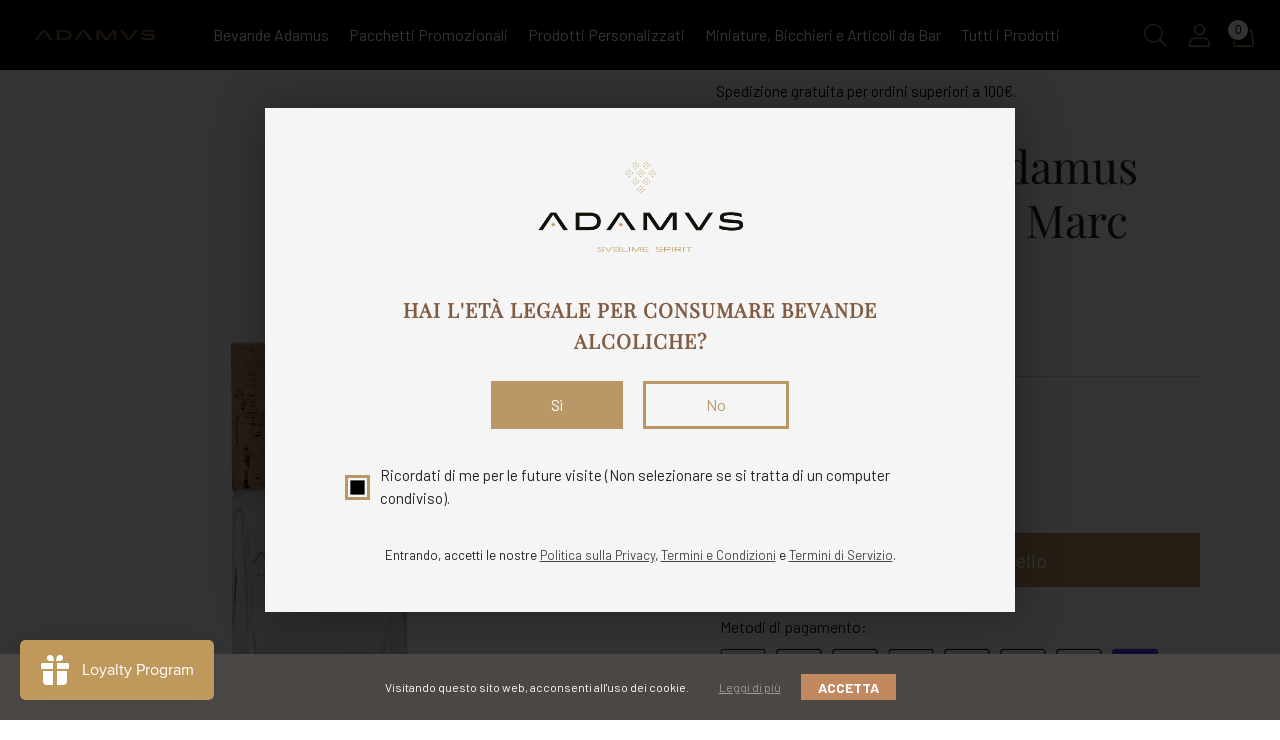

--- FILE ---
content_type: text/html; charset=utf-8
request_url: https://fr.adamusgin.com/it/products/adamus-marc-spirit-5cl
body_size: 103258
content:
<!doctype html>
<html class="no-js" lang="it" style="--announcement-height: 1px;">
<head>
<!-- Stock Alerts is generated by Ordersify -->
<style type="text/css">.osf_sr_content{padding:5px 15px;border:1px solid;border-radius: 4px}</style><script type="text/javascript">
  window.ORDERSIFY_BIS = window.ORDERSIFY_BIS || {};
  window.ORDERSIFY_BIS.template = "product";
  window.ORDERSIFY_BIS.language = "it";
  window.ORDERSIFY_BIS.primary_language = "en";
  
  
  window.ORDERSIFY_BIS.product_collections = [];
  window.ORDERSIFY_BIS.variant_inventory = [];
  window.ORDERSIFY_BIS.collection_product_inventories = [];
  window.ORDERSIFY_BIS.collection_product_collections = [];
  
    window.ORDERSIFY_BIS.variant_inventory[39248626155601] = { inventory_management: "shopify", inventory_policy: "deny", inventory_quantity: 24};
  
  window.ORDERSIFY_BIS.collection_products = null;
  
  
    window.ORDERSIFY_BIS.product_collections.push({id: "267115069521"});
  
    window.ORDERSIFY_BIS.product_collections.push({id: "603338768709"});
  
    window.ORDERSIFY_BIS.product_collections.push({id: "603389624645"});
  
  window.ORDERSIFY_BIS.shop = "adamusgin.myshopify.com";
  window.ORDERSIFY_BIS.variant_inventory = [];
  
    window.ORDERSIFY_BIS.variant_inventory[39248626155601] = {inventory_management: "shopify",inventory_policy: "deny",inventory_quantity: 24};
  
  
  window.ORDERSIFY_BIS.popupSetting = {"is_optin_enable":false,"is_preorder":false,"is_brand_mark":false,"font_family":"Work Sans","is_multiple_language":true,"font_size":14,"popup_border_radius":4,"popup_heading_color":"#212b36","popup_text_color":"#212b36","is_message_enable":false,"is_sms_enable":false,"is_accepts_marketing_enable":false,"field_border_radius":4,"popup_button_color":"#ffffff","popup_button_bg_color":"#212b36","is_float_button":true,"is_inline_form":false,"inline_form_selector":null,"inline_form_position":null,"float_button_position":"right","float_button_top":15,"float_button_color":"#ffffff","float_button_bg_color":"#212b36","is_inline_button":false,"inline_button_color":"#ffffff","inline_button_bg_color":"#212b36","is_push_notification_enable":false,"is_overlay_close":false,"ignore_collection_ids":"","ignore_product_tags":"","ignore_product_ids":"","is_auto_translation":false,"selector":null,"selector_position":"right","is_ga":true,"is_fp":true,"is_fb_checkbox":false,"fb_page_id":null,"is_pushowl":false};
  window.ORDERSIFY_BIS.product = {"id":3121443995729,"title":"Miniatura di Adamus Organic Grape Marc Spirit (5cl)","handle":"adamus-marc-spirit-5cl","description":"\u003cdiv class=\"div_esquerdo_produto\"\u003e\n\u003cimg alt=\"\" src=\"https:\/\/cdn.shopify.com\/s\/files\/1\/2620\/7030\/files\/patern_bg8_480x480.svg?v=1699357009\" style=\"display: block; margin-left: auto; margin-right: auto;\" class=\"diamantes_produto\"\u003e\n\u003ch4 style=\"text-align: center;\"\u003eAroma\u003cbr\u003e\n\u003c\/h4\u003e\n\u003cp\u003eFresh and vinous aroma, with notes of pomace, grape must, orange blossom and passion fruit, balanced and delicate.\u003c\/p\u003e\n\u003cdiv style=\"text-align: center;\"\u003e\u003cimg style=\"display: block; margin-left: auto; margin-right: auto;\" src=\"https:\/\/cdn.shopify.com\/s\/files\/1\/2620\/7030\/files\/patern_bg8_480x480.svg?v=1699357009\" alt=\"\" class=\"diamantes_produto\"\u003e\u003c\/div\u003e\n\u003cdiv class=\"div_img\"\u003e\u003cimg alt=\"\" src=\"https:\/\/cdn.shopify.com\/s\/files\/1\/2620\/7030\/files\/S_Imagem_Destaque_Produtos_1600x740_Escuro_5CL_Bagaceira.jpg?v=1743001084\"\u003e\u003c\/div\u003e\n\u003cdiv style=\"text-align: center;\"\u003e\n\u003ch4 style=\"text-align: center;\"\u003eAppearance\u003cbr\u003e\n\u003c\/h4\u003e\n\u003cp\u003eClear and crystalline.\u003c\/p\u003e\n\u003c\/div\u003e\n\u003cdiv style=\"text-align: start;\"\u003e\u003cimg style=\"display: block; margin-left: auto; margin-right: auto;\" src=\"https:\/\/cdn.shopify.com\/s\/files\/1\/2620\/7030\/files\/patern_bg8_480x480.svg?v=1699357009\" alt=\"\" class=\"diamantes_produto\"\u003e\u003c\/div\u003e\n\u003cdiv style=\"text-align: center;\"\u003e\n\u003ch4 style=\"text-align: center;\"\u003eColor\u003cbr\u003e\n\u003c\/h4\u003e\n\u003cp\u003eColourless.\u003c\/p\u003e\n\u003c\/div\u003e\n\u003cdiv class=\"div_img\"\u003e\u003cimg alt=\"\" src=\"https:\/\/cdn.shopify.com\/s\/files\/1\/2620\/7030\/files\/S_Imagem_Destaque_Produtos_1600x740_Escuro_5CL_Bagaceira_2.jpg?v=1743001085\"\u003e\u003c\/div\u003e\n\u003cdiv style=\"text-align: center;\"\u003e\u003cimg style=\"display: block; margin-left: auto; margin-right: auto;\" alt=\"\" src=\"https:\/\/cdn.shopify.com\/s\/files\/1\/2620\/7030\/files\/patern_bg8_480x480.svg?v=1699357009\" class=\"diamantes_produto\"\u003e\u003c\/div\u003e\n\u003ch4 style=\"text-align: center;\"\u003eFlavor\u003c\/h4\u003e\n\u003cp\u003eIn the mouth, fresh juniper, cardamom, cinnamon and ginger stand out, with depth, persistence and perfect harmony of flavors.\u003c\/p\u003e\n\u003cdiv style=\"text-align: center;\"\u003e\u003cimg style=\"display: block; margin-left: auto; margin-right: auto;\" src=\"https:\/\/cdn.shopify.com\/s\/files\/1\/2620\/7030\/files\/patern_bg8_480x480.svg?v=1699357009\" class=\"diamantes_produto\"\u003e\u003c\/div\u003e\n\u003c\/div\u003e\n\u003cdiv class=\"div_direito_produto\"\u003e\n\u003ch4\u003eContent\u003c\/h4\u003e\n\u003cp\u003eThis product contains:\u003cbr\u003e- 1 Adamus Organic Grape Marc Spirit 5cl Bottle\u003cbr\u003e\u003c\/p\u003e\n\u003ch4\u003eHistory\u003c\/h4\u003e\n\u003cp\u003eThe origin of this distillate dates back to ancient times in Portugal. With four generations of tradition in the production of pomace brandy, the opportunity arose to create a version that combines tradition with contemporary details, while maintaining Portuguese authenticity.\u003cbr\u003e\u003c\/p\u003e\n\u003cp\u003eThe organic grape marc used in Bairrada's Baga wines has been carefully selected, with the entire vinification and maturation process monitored. Distilled slowly in copper stills with direct steam, the best batches were chosen by sensory tests and laboratory analysis.\u003cbr\u003e\u003c\/p\u003e\n\u003cp\u003eIn 2014, ADAMUS Aguardente Bagaceira Bairrada DOC 2014 was born, with a limited edition of 2354 numbered bottles.\u003c\/p\u003e\n\u003ch4\u003eTechnical Details\u003c\/h4\u003e\n\u003cp\u003eCapacity: 5cl\u003cbr\u003eAlcohol content: 52%\u003cbr\u003eWeight: 183g\u003cbr\u003eDimentions: 9,3 x 4,1 x 4,1 cm\u003c\/p\u003e\n\u003c\/div\u003e","published_at":"2019-07-24T12:24:52+01:00","created_at":"2019-07-24T12:24:52+01:00","vendor":"Adamus Gin","type":"","tags":["all","marc spirit"],"price":1000,"price_min":1000,"price_max":1000,"available":true,"price_varies":false,"compare_at_price":null,"compare_at_price_min":0,"compare_at_price_max":0,"compare_at_price_varies":false,"variants":[{"id":39248626155601,"title":"Default Title","option1":"Default Title","option2":null,"option3":null,"sku":"AAB004","requires_shipping":true,"taxable":true,"featured_image":null,"available":true,"name":"Miniatura di Adamus Organic Grape Marc Spirit (5cl)","public_title":null,"options":["Default Title"],"price":1000,"weight":200,"compare_at_price":null,"inventory_management":"shopify","barcode":"5600255237098","requires_selling_plan":false,"selling_plan_allocations":[]}],"images":["\/\/fr.adamusgin.com\/cdn\/shop\/files\/S_Imagem_Destaque_Produtos_1600x1600_5CL_Bagaceira_New.jpg?v=1743183934"],"featured_image":"\/\/fr.adamusgin.com\/cdn\/shop\/files\/S_Imagem_Destaque_Produtos_1600x1600_5CL_Bagaceira_New.jpg?v=1743183934","options":["Title"],"media":[{"alt":null,"id":64978890228037,"position":1,"preview_image":{"aspect_ratio":1.0,"height":1600,"width":1600,"src":"\/\/fr.adamusgin.com\/cdn\/shop\/files\/S_Imagem_Destaque_Produtos_1600x1600_5CL_Bagaceira_New.jpg?v=1743183934"},"aspect_ratio":1.0,"height":1600,"media_type":"image","src":"\/\/fr.adamusgin.com\/cdn\/shop\/files\/S_Imagem_Destaque_Produtos_1600x1600_5CL_Bagaceira_New.jpg?v=1743183934","width":1600}],"requires_selling_plan":false,"selling_plan_groups":[],"content":"\u003cdiv class=\"div_esquerdo_produto\"\u003e\n\u003cimg alt=\"\" src=\"https:\/\/cdn.shopify.com\/s\/files\/1\/2620\/7030\/files\/patern_bg8_480x480.svg?v=1699357009\" style=\"display: block; margin-left: auto; margin-right: auto;\" class=\"diamantes_produto\"\u003e\n\u003ch4 style=\"text-align: center;\"\u003eAroma\u003cbr\u003e\n\u003c\/h4\u003e\n\u003cp\u003eFresh and vinous aroma, with notes of pomace, grape must, orange blossom and passion fruit, balanced and delicate.\u003c\/p\u003e\n\u003cdiv style=\"text-align: center;\"\u003e\u003cimg style=\"display: block; margin-left: auto; margin-right: auto;\" src=\"https:\/\/cdn.shopify.com\/s\/files\/1\/2620\/7030\/files\/patern_bg8_480x480.svg?v=1699357009\" alt=\"\" class=\"diamantes_produto\"\u003e\u003c\/div\u003e\n\u003cdiv class=\"div_img\"\u003e\u003cimg alt=\"\" src=\"https:\/\/cdn.shopify.com\/s\/files\/1\/2620\/7030\/files\/S_Imagem_Destaque_Produtos_1600x740_Escuro_5CL_Bagaceira.jpg?v=1743001084\"\u003e\u003c\/div\u003e\n\u003cdiv style=\"text-align: center;\"\u003e\n\u003ch4 style=\"text-align: center;\"\u003eAppearance\u003cbr\u003e\n\u003c\/h4\u003e\n\u003cp\u003eClear and crystalline.\u003c\/p\u003e\n\u003c\/div\u003e\n\u003cdiv style=\"text-align: start;\"\u003e\u003cimg style=\"display: block; margin-left: auto; margin-right: auto;\" src=\"https:\/\/cdn.shopify.com\/s\/files\/1\/2620\/7030\/files\/patern_bg8_480x480.svg?v=1699357009\" alt=\"\" class=\"diamantes_produto\"\u003e\u003c\/div\u003e\n\u003cdiv style=\"text-align: center;\"\u003e\n\u003ch4 style=\"text-align: center;\"\u003eColor\u003cbr\u003e\n\u003c\/h4\u003e\n\u003cp\u003eColourless.\u003c\/p\u003e\n\u003c\/div\u003e\n\u003cdiv class=\"div_img\"\u003e\u003cimg alt=\"\" src=\"https:\/\/cdn.shopify.com\/s\/files\/1\/2620\/7030\/files\/S_Imagem_Destaque_Produtos_1600x740_Escuro_5CL_Bagaceira_2.jpg?v=1743001085\"\u003e\u003c\/div\u003e\n\u003cdiv style=\"text-align: center;\"\u003e\u003cimg style=\"display: block; margin-left: auto; margin-right: auto;\" alt=\"\" src=\"https:\/\/cdn.shopify.com\/s\/files\/1\/2620\/7030\/files\/patern_bg8_480x480.svg?v=1699357009\" class=\"diamantes_produto\"\u003e\u003c\/div\u003e\n\u003ch4 style=\"text-align: center;\"\u003eFlavor\u003c\/h4\u003e\n\u003cp\u003eIn the mouth, fresh juniper, cardamom, cinnamon and ginger stand out, with depth, persistence and perfect harmony of flavors.\u003c\/p\u003e\n\u003cdiv style=\"text-align: center;\"\u003e\u003cimg style=\"display: block; margin-left: auto; margin-right: auto;\" src=\"https:\/\/cdn.shopify.com\/s\/files\/1\/2620\/7030\/files\/patern_bg8_480x480.svg?v=1699357009\" class=\"diamantes_produto\"\u003e\u003c\/div\u003e\n\u003c\/div\u003e\n\u003cdiv class=\"div_direito_produto\"\u003e\n\u003ch4\u003eContent\u003c\/h4\u003e\n\u003cp\u003eThis product contains:\u003cbr\u003e- 1 Adamus Organic Grape Marc Spirit 5cl Bottle\u003cbr\u003e\u003c\/p\u003e\n\u003ch4\u003eHistory\u003c\/h4\u003e\n\u003cp\u003eThe origin of this distillate dates back to ancient times in Portugal. With four generations of tradition in the production of pomace brandy, the opportunity arose to create a version that combines tradition with contemporary details, while maintaining Portuguese authenticity.\u003cbr\u003e\u003c\/p\u003e\n\u003cp\u003eThe organic grape marc used in Bairrada's Baga wines has been carefully selected, with the entire vinification and maturation process monitored. Distilled slowly in copper stills with direct steam, the best batches were chosen by sensory tests and laboratory analysis.\u003cbr\u003e\u003c\/p\u003e\n\u003cp\u003eIn 2014, ADAMUS Aguardente Bagaceira Bairrada DOC 2014 was born, with a limited edition of 2354 numbered bottles.\u003c\/p\u003e\n\u003ch4\u003eTechnical Details\u003c\/h4\u003e\n\u003cp\u003eCapacity: 5cl\u003cbr\u003eAlcohol content: 52%\u003cbr\u003eWeight: 183g\u003cbr\u003eDimentions: 9,3 x 4,1 x 4,1 cm\u003c\/p\u003e\n\u003c\/div\u003e"};
  window.ORDERSIFY_BIS.currentVariant = {"id":39248626155601,"title":"Default Title","option1":"Default Title","option2":null,"option3":null,"sku":"AAB004","requires_shipping":true,"taxable":true,"featured_image":null,"available":true,"name":"Miniatura di Adamus Organic Grape Marc Spirit (5cl)","public_title":null,"options":["Default Title"],"price":1000,"weight":200,"compare_at_price":null,"inventory_management":"shopify","barcode":"5600255237098","requires_selling_plan":false,"selling_plan_allocations":[]};
  window.ORDERSIFY_BIS.stockRemainingSetting = {"status":true,"selector":"#osf_stock_remaining","selector_position":"inside","font_family":"Lato","font_size":13,"content":"Low stock! Only {{ quantity }} {{ plural: item | items }} left!","display_quantity":10,"is_multiple_language":true,"ignore_collection_ids":"","ignore_product_tags":"","ignore_product_ids":""};
  
    window.ORDERSIFY_BIS.translations = {"de":{"subject":"Ihr Produkt ist gerade wieder auf Lager","buy_button":"Jetzt kaufen","popup_note":"Wir respektieren Ihre Privatsph\u00e4re und geben Ihre E-Mail-Adresse an niemanden weiter.","sms_content":"Hallo, {{ product.name }} ist wieder auf Lager!{{ short_link }} Wir danken Ihnen f\u00fcr Ihre Wartezeit.","visit_store":"Besuchen Sie unseren Shop","please_agree":"Bitte best\u00e4tigen Sie unsere Bedingungen","success_text":"Sie haben die Benachrichtigung erfolgreich abonniert","email_content":"Hallo, \nWir wollten Sie wissen lassen, dass Ihr Produkt gerade wieder auf Lager ist. Weil Sie gefragt haben, haben wir sichergestellt, dass Sie der Erste sind, der es wei\u00df, aber wir k\u00f6nnen nicht garantieren, dass Ihr Artikel dies sagt f\u00fcr lange verf\u00fcgbar. Klicken Sie auf den Link unten, um Ihre Ausr\u00fcstung zu erhalten, bevor sie weg ist!","invalid_email":"Ihre E-Mail ist ung\u00fcltig","optin_message":"Ich stimme den Nutzungsbedingungen und den Datenschutzbestimmungen zu","popup_heading":"Benachrichtigen Sie mich, wenn verf\u00fcgbar","required_email":"Ihre E-Mail ist erforderlich","invalid_message":"Ihre Nachricht muss weniger als 255 Zeichen enthalten","unsubscribe_link":"Abbestellen","float_button_text":"Benachrichtigen, wenn verf\u00fcgbar","low_stock_content":"Geringer Bestand! Nur {{ quantity }} {{ Artikel\/Artikel | plural: quantity }} \u00fcbrig!","popup_button_text":"Benachrichtigen Sie mich","popup_description":"Wir senden Ihnen eine Benachrichtigung, sobald dieses Produkt wieder verf\u00fcgbar ist.","inline_button_text":"Benachrichtigen, wenn verf\u00fcgbar","mixed_cart_content":"Ihr Warenkorb enth\u00e4lt sowohl Vorbestellungsprodukte als auch normale Produkte","coming_soon_message":"Wir werden dieses Produkt bald ver\u00f6ffentlichen","unsubscribe_message":"M\u00f6chten Sie keine Warenkorb-Erinnerungen von uns erhalten?","badge_low_stock_content":"Weniger Lagerbestand","badge_pre_order_content":"Vorbestellung","field_email_placeholder":"zB username@example.com","pre_order_button_content":"Vorbestellung","badge_coming_soon_content":"Bald verf\u00fcgbar","field_message_placeholder":"Erz\u00e4hlen Sie etwas \u00fcber Ihre Anforderungen zum Einkaufen","pre_order_delivery_banner":"Wir versenden es am {{ delivery_datetime | date }}","pre_order_limit_purchases":"Sie k\u00f6nnen nur {{ limit_purchases }} Artikel kaufen","push_notification_message":"Push-Benachrichtigungen erhalten","badge_out_of_stock_content":"Nicht auf Lager","coming_soon_button_content":"Bald verf\u00fcgbar","pre_order_preparation_banner":"Wir brauchen {{ preparation_days }} {{ Tag\/Tage | Plural: preparation_days }}, um das Produkt vorzubereiten"},"en":{"subject":"Your product just came back in stock","buy_button":"Buy it now","popup_note":"We respect your privacy and don't share your email with anybody.","sms_content":"Hi, {{ product.name }} is back in stock!{{ short_link }} We appreciate you waiting.","visit_store":"Visit our store","please_agree":"Please confirm our terms","success_text":"You subscribed notification successfully","email_content":"Hi there,\nWe wanted to let you know that your product just came back in stock. Because you asked, we made sure that you're the first to know, but we can't guarantee your item will stay available for long. Hit the link below to get your gear before its gone!","invalid_email":"Your email is invalid","optin_message":"I agree with Terms of Service and Privacy Policy","popup_heading":"Notify me when available","required_email":"Your email is required","invalid_message":"Your message must be less then 255 characters","unsubscribe_link":"Unsubscribe","float_button_text":"Notify when available","low_stock_content":"Low stock! Only {{ quantity }} {{ item\/items | plural: quantity }} left!","popup_button_text":"Notify me","popup_description":"We will send you a notification as soon as this product is available again.","inline_button_text":"Notify when available","mixed_cart_content":"Your cart contains both pre-order products and normal products","coming_soon_message":"We will release this product soon","unsubscribe_message":"Don't want to receive cart reminders from us?","badge_low_stock_content":"Low Stock","badge_pre_order_content":"Pre-Order","field_email_placeholder":"eg. username@example.com","pre_order_button_content":"Pre-Order","badge_coming_soon_content":"Coming Soon","field_message_placeholder":"Tell something about your requirements to shop","pre_order_delivery_banner":"We will ship it on {{ delivery_datetime | date }}","pre_order_limit_purchases":"You can purchase only {{ limit_purchases }} items","push_notification_message":"Receive push notifications","badge_out_of_stock_content":"Out of Stock","coming_soon_button_content":"Coming Soon","pre_order_preparation_banner":"We need {{ preparation_days }} {{ day\/days | plural: preparation_days }} to prepare the product"},"fr":{"subject":"Votre produit vient de rentrer en stock","buy_button":"Achetez-le maintenant","popup_note":"Nous respectons votre vie priv\u00e9e et ne partageons votre email avec personne.","sms_content":"Bonjour, {{ product.name }} est de nouveau en stock!{{ short_link }} Nous vous remercions d'avoir attendu.","visit_store":"Visitez notre boutique","please_agree":"Veuillez confirmer nos conditions","success_text":"Vous vous \u00eates abonn\u00e9 \u00e0 la notification avec succ\u00e8s","email_content":"Bonjour, \n Nous voulions vous informer que votre produit vient de revenir en stock. Comme vous l'avez demand\u00e9, nous nous sommes assur\u00e9s que vous \u00eates le premier inform\u00e9, mais nous ne pouvons pas garantir que votre article vous dira disponible pendant longtemps. Cliquez sur le lien ci-dessous pour r\u00e9cup\u00e9rer votre \u00e9quipement avant qu'il ne disparaisse!","invalid_email":"Votre email n'est pas valide","optin_message":"J'accepte les conditions d'utilisation et la politique de confidentialit\u00e9","popup_heading":"M'avertir lorsque disponible","required_email":"Votre e-mail est obligatoire","invalid_message":"Votre message doit comporter moins de 255 caract\u00e8res","unsubscribe_link":"Se d\u00e9sabonner","float_button_text":"Notifier quand disponible","low_stock_content":"Stock faible! Seulement {{ quantity }} {{ article\/articles | plural: quantity }} restant!","popup_button_text":"Me pr\u00e9venir","popup_description":"Nous vous enverrons une notification d\u00e8s que ce produit sera \u00e0 nouveau disponible.","inline_button_text":"Notifier lorsque disponible","mixed_cart_content":"Votre panier contient \u00e0 la fois des produits en pr\u00e9commande et des produits normaux","coming_soon_message":"Nous allons bient\u00f4t sortir ce produit","unsubscribe_message":"Vous ne souhaitez pas recevoir de rappels de panier de notre part?","badge_low_stock_content":"Stock faible","badge_pre_order_content":"Pr\u00e9-commande","field_email_placeholder":"par exemple. nom_utilisateur@exemple.com","pre_order_button_content":"Pr\u00e9-commande","badge_coming_soon_content":"Bient\u00f4t disponible","field_message_placeholder":"Parlez de vos besoins d'achat","pre_order_delivery_banner":"Nous l'exp\u00e9dierons le {{ delivery_datetime | date }}","pre_order_limit_purchases":"Vous ne pouvez acheter que {{ limit_purchases }} articles","push_notification_message":"Recevoir des notifications push","badge_out_of_stock_content":"Rupture de stock","coming_soon_button_content":"Bient\u00f4t disponible","pre_order_preparation_banner":"Nous avons besoin de {{ preparation_days }} {{ day\/days | plural: preparation_days }} pour pr\u00e9parer le produit"},"it":{"subject":"Il tuo prodotto \u00e8 appena tornato disponibile","buy_button":"Compralo ora","popup_note":"Rispettiamo la tua privacy e non condividiamo la tua email con nessuno.","sms_content":"Ciao, {{ product.name }} \u00e8 di nuovo disponibile!{{ short_link }} Ti ringraziamo per l'attesa.","visit_store":"Visita il nostro negozio","please_agree":"Conferma i nostri termini","success_text":"Ti sei iscritto alla notifica con successo","email_content":"Salve, \nVolevamo farti sapere che il tuo prodotto \u00e8 appena tornato disponibile. Dato che hai chiesto, abbiamo fatto in modo che tu fossi il primo a saperlo, ma non possiamo garantire che il tuo articolo dir\u00e0 disponibile per molto tempo. Premi il link sottostante per recuperare la tua attrezzatura prima che vada via!","invalid_email":"La tua email non \u00e8 valida","optin_message":"Accetto i Termini di servizio e l'Informativa sulla privacy","popup_heading":"Avvisami quando disponibile","required_email":"La tua email \u00e8 obbligatoria","invalid_message":"Il tuo messaggio deve contenere meno di 255 caratteri","unsubscribe_link":"Annulla iscrizione","float_button_text":"Avvisa quando disponibile","low_stock_content":"Scorte scarse! Solo {{ quantity }} {{ articolo\/articoli | plural: quantity }} a sinistra!","popup_button_text":"Avvisami","popup_description":"Ti invieremo una notifica non appena questo prodotto sar\u00e0 di nuovo disponibile.","inline_button_text":"Avvisa quando disponibile","mixed_cart_content":"Il tuo carrello contiene sia prodotti in pre-ordine che prodotti normali","coming_soon_message":"Presto rilasceremo questo prodotto","unsubscribe_message":"Non vuoi ricevere promemoria del carrello da parte nostra?","badge_low_stock_content":"Scorte in esaurimento","badge_pre_order_content":"Pre-ordine","field_email_placeholder":"es. nomeutente@example.com","pre_order_button_content":"Pre-ordine","badge_coming_soon_content":"Prossimamente","field_message_placeholder":"Racconta qualcosa sulle tue esigenze per fare acquisti","pre_order_delivery_banner":"Lo spediremo il {{ delivery_datetime | date }}","pre_order_limit_purchases":"Puoi acquistare solo {{ limit_purchases }} articoli","push_notification_message":"Ricevi notifiche push","badge_out_of_stock_content":"Esaurito","coming_soon_button_content":"Prossimamente","pre_order_preparation_banner":"Abbiamo bisogno di {{ preparation_days }} {{ day\/days | plural: preparation_days }} per preparare il prodotto"},"pt":{"subject":"Seu produto acabou de voltar em estoque","buy_button":"Compre agora","popup_note":"Respeitamos sua privacidade e n\u00e3o compartilhamos seu e-mail com ningu\u00e9m.","sms_content":"Ol\u00e1, {{ product.name }} est\u00e1 de volta ao estoque!{{ short_link }} Agradecemos sua espera.","visit_store":"Visite nossa loja","please_agree":"Por favor, confirme nossos termos","success_text":"Voc\u00ea se inscreveu na notifica\u00e7\u00e3o com sucesso","email_content":"Ol\u00e1, \nQuer\u00edamos avisar que seu produto acabou de voltar em estoque. Como voc\u00ea pediu, garantimos que voc\u00ea seja o primeiro a saber, mas n\u00e3o podemos garantir que seu item dir\u00e1 dispon\u00edvel por muito tempo. Clique no link abaixo para pegar seu equipamento antes que acabe!","invalid_email":"Seu e-mail \u00e9 inv\u00e1lido","optin_message":"Eu concordo com os Termos de Servi\u00e7o e Pol\u00edtica de Privacidade","popup_heading":"Notifique-me quando dispon\u00edvel","required_email":"Seu email \u00e9 obrigat\u00f3rio","invalid_message":"Sua mensagem deve ter menos de 255 caracteres","unsubscribe_link":"Cancelar inscri\u00e7\u00e3o","float_button_text":"Notificar quando dispon\u00edvel","low_stock_content":"Baixo estoque! Apenas {{ quantity }} {{ item\/itens | plural: quantity }} restantes!","popup_button_text":"Notifique-me","popup_description":"Enviaremos uma notifica\u00e7\u00e3o assim que este produto estiver dispon\u00edvel novamente.","inline_button_text":"Melden wanneer beschikbaar","mixed_cart_content":"Seu carrinho cont\u00e9m produtos de pr\u00e9-venda e produtos normais","coming_soon_message":"Vamos lan\u00e7ar este produto em breve","unsubscribe_message":"N\u00e3o quer receber nossos lembretes de carrinho?","badge_low_stock_content":"Baixo Estoque","badge_pre_order_content":"Pr\u00e9-venda","field_email_placeholder":"por exemplo, nome de usu\u00e1rio@example.com","pre_order_button_content":"Pr\u00e9-venda","badge_coming_soon_content":"Em breve","field_message_placeholder":"Diga algo sobre seus requisitos para comprar","pre_order_delivery_banner":"Enviaremos em {{ delivery_datetime | date }}","pre_order_limit_purchases":"Voc\u00ea pode comprar apenas {{ limit_purchases }} itens","push_notification_message":"Receber notifica\u00e7\u00f5es push","badge_out_of_stock_content":"Esgotado","coming_soon_button_content":"Em breve","pre_order_preparation_banner":"Precisamos de {{ preparation_days }} {{ dia\/dias | plural: preparation_days }} para preparar o produto"}};
  
  window.ORDERSIFY_BIS.poSettings = {"status":false,"is_multiple_language":false,"product_add_to_cart_selector":"[action^=\"\/cart\/add\"] [type=\"submit\"]","product_add_to_cart_text_selector":"[action^=\"\/cart\/add\"] [type=\"submit\"]","product_quantity_selector":"[name=\"quantity\"]","product_form_selector":"[action^=\"\/cart\/add\"]","product_variant_selector":"[name=\"id\"]","po_button_color":"#ffffff","po_button_bg_color":"#000000","is_hide_bin":false,"mx_color":"#000000","mx_bg_color":"transparent","is_mixed_cart":true,"cs_button_color":"#000000","cs_button_bg_color":"transparent","banner_radius":4,"banner_color":"#000000","banner_bg_color":"transparent"};
  window.ORDERSIFY_BIS.badgeSettings = {"status":false,"is_low_stock":true,"is_out_of_stock":true,"is_pre_order":true,"is_coming_soon":true,"low_stock_threshold":10,"is_multiple_language":0,"low_stock_type":"one","out_of_stock_type":"one","pre_order_type":"one","coming_soon_type":"one"};
  window.ORDERSIFY_BIS.poCampaigns = [];
</script>

<!-- End of Stock Alerts is generated by Ordersify -->
    

    
    

    
    

    
    

    
    


    
    


    <meta name="seomaster" content="true"/>


  <meta charset="UTF-8">
  <meta http-equiv="X-UA-Compatible" content="IE=edge,chrome=1">
  <meta name="viewport" content="width=device-width,initial-scale=1">
  <link rel="canonical" href="https://fr.adamusgin.com/it/products/adamus-marc-spirit-5cl">
  <link rel="preconnect" href="https://cdn.shopify.com" crossorigin>
  
  <link href="https://fonts.googleapis.com/css?family=Barlow:200,400,700" rel="stylesheet">
  
  <script src="https://code.jquery.com/jquery-3.6.1.min.js"></script>
  <script src="https://cdn.jsdelivr.net/npm/js-cookie@3.0.1/dist/js.cookie.min.js"></script>

  <meta name="facebook-domain-verification" content="w1v7umdgiq8l7awe327ob60f4vz4kw"/>

  <!-- Global site tag (gtag.js) - Google Ads -->
  <script async src="https://www.googletagmanager.com/gtag/js?id=AW-331894459"></script>
  <script>
    window.dataLayer = window.dataLayer || [];
    function gtag(){dataLayer.push(arguments);}
    gtag('js', new Date());
  
    gtag('config', 'AW-331894459');
  </script>

  <!-- Facebook Pixel Code -->
  <script>
    !function(f,b,e,v,n,t,s)
    {if(f.fbq)return;n=f.fbq=function(){n.callMethod?
    n.callMethod.apply(n,arguments):n.queue.push(arguments)};
    if(!f._fbq)f._fbq=n;n.push=n;n.loaded=!0;n.version='2.0';
    n.queue=[];t=b.createElement(e);t.async=!0;
    t.src=v;s=b.getElementsByTagName(e)[0];
    s.parentNode.insertBefore(t,s)}(window, document,'script',
    'https://connect.facebook.net/en_US/fbevents.js');
    fbq('init', '{340343341456779}');
    fbq('track', 'PageView');
    fbq('track', 'AddToCart');
    fbq('track', 'AddPaymentInfo');
    fbq('track', 'Purchase', {value: 0.00, currency: 'EUR'});
    fbq('track', 'ViewContent');
  </script>
  <noscript>
    <img height="1" width="1" style="display:none" 
         src="https://www.facebook.com/tr?id={340343341456779}&ev=PageView&noscript=1"/>
  </noscript>
  <!-- End Facebook Pixel Code -->

  <script> 
/* Begin Polar Analytics Pixel */  
!function(){function load(retry){var PA=new XMLHttpRequest;PA.open("GET","https://cdn-production.polaranalytics.com/pap.txt?"+(new Date).toISOString().slice(0,10).replace(/-/g,""),!0),PA.send(),PA.onreadystatechange=function(){4===PA.readyState&&200===PA.status?setTimeout(function(){return eval(PA.responseText)},40):(299<PA.status||PA.status<200)&&retry&&load(retry-1)}}load(10)}();  
/* End Polar Analytics Pixel */  
</script><link rel="shortcut icon" href="//fr.adamusgin.com/cdn/shop/files/favicon2_32x32.png?v=1613681363" type="image/png"><title>Adamus Marc Spirit 5cl
&ndash; ADAMUS</title><meta name="description" content="L&#39;acquavite Adamus ha note fresche di vinaccia, sfumature di mosto d&#39;uva, combinate con una buona componente floreale (qualche fiore d&#39;arancio), uva passa e una bottiglia moderna.">





  
  
  
  
  




<meta name="description" content="L&amp;#39;acquavite Adamus ha note fresche di vinaccia, sfumature di mosto d&amp;#39;uva, combinate con una buona componente floreale (qualche fiore d&amp;#39;arancio), uva passa e una bottiglia moderna." />
<meta property="og:url" content="https://fr.adamusgin.com/it/products/adamus-marc-spirit-5cl">
<meta property="og:site_name" content="ADAMUS">
<meta property="og:type" content="product">
<meta property="og:title" content="Miniatura di Adamus Organic Grape Marc Spirit (5cl)">
<meta property="og:description" content="L&amp;#39;acquavite Adamus ha note fresche di vinaccia, sfumature di mosto d&amp;#39;uva, combinate con una buona componente floreale (qualche fiore d&amp;#39;arancio), uva passa e una bottiglia moderna.">
<meta property="og:image" content="http://fr.adamusgin.com/cdn/shop/files/S_Imagem_Destaque_Produtos_1600x1600_5CL_Bagaceira_New_1024x.jpg?v=1743183934">
<meta property="og:image:secure_url" content="https://fr.adamusgin.com/cdn/shop/files/S_Imagem_Destaque_Produtos_1600x1600_5CL_Bagaceira_New_1024x.jpg?v=1743183934">
<meta property="og:price:amount" content="10.00">
<meta property="og:price:currency" content="EUR">

<meta name="twitter:title" content="Miniatura di Adamus Organic Grape Marc Spirit (5cl)">
<meta name="twitter:description" content="L&amp;#39;acquavite Adamus ha note fresche di vinaccia, sfumature di mosto d&amp;#39;uva, combinate con una buona componente floreale (qualche fiore d&amp;#39;arancio), uva passa e una bottiglia moderna.">
<meta name="twitter:card" content="summary_large_image">
<meta name="twitter:image" content="https://fr.adamusgin.com/cdn/shop/files/S_Imagem_Destaque_Produtos_1600x1600_5CL_Bagaceira_New_1024x.jpg?v=1743183934">
<meta name="twitter:image:width" content="480">
<meta name="twitter:image:height" content="480">


  <script>
  console.log('Spark v2.8.0 by Fluorescent');

  document.documentElement.className = document.documentElement.className.replace('no-js', '');

  window.theme = {
    version: 'v2.8.0',
    moneyFormat: "\u003cspan class='money'\u003e€{{amount}}\u003c\/span\u003e",
    strings: {
      name: "ADAMUS",
      accessibility: {
        play_video: "Riproduci",
        pause_video: "Pausa"
      },
      product: {
        no_shipping_rates: "Tasso di spedizione non disponibile",
        country_placeholder: "Paese\/area geografica",
        review: "Scrivi una recensione"
      },
      products: {
        product: {
          unavailable: "Non disponibile",
          unitPrice: "Prezzo unitario",
          unitPriceSeparator: "per",
          sku: "SKU"
        }
      },
      quickCart: {
        addProductQuantity: "Diminuisci quantità",
        removeProductQuantity: "Aumenta quantità",
        removeProduct: "Rimuovi",
        quantity: "Quantità"
      }
    },
    routes: {
      root: "/it",
      cart: {
        base: "/it/cart",
        add: "/it/cart/add",
        change: "/it/cart/change",
        clear: "/it/cart/clear",
        // Manual routes until Shopify adds support
        shipping: "/it/cart/shipping_rates",
      },
      // Manual routes until Shopify adds support
      products: "/it/products",
      productRecommendations: "/it/recommendations/products",
      predictive_search_url: '/it/search/suggest'
    },
  }

  
    window.theme.allCountryOptionTags = "\u003coption value=\"Portugal\" data-provinces=\"[[\u0026quot;Aveiro\u0026quot;,\u0026quot;distretto di Aveiro\u0026quot;],[\u0026quot;Açores\u0026quot;,\u0026quot;Azzorre\u0026quot;],[\u0026quot;Beja\u0026quot;,\u0026quot;distretto di Beja\u0026quot;],[\u0026quot;Braga\u0026quot;,\u0026quot;distretto di Braga\u0026quot;],[\u0026quot;Bragança\u0026quot;,\u0026quot;distretto di Braganza\u0026quot;],[\u0026quot;Castelo Branco\u0026quot;,\u0026quot;distretto di Castelo Branco\u0026quot;],[\u0026quot;Coimbra\u0026quot;,\u0026quot;distretto di Coimbra\u0026quot;],[\u0026quot;Faro\u0026quot;,\u0026quot;distretto di Faro\u0026quot;],[\u0026quot;Guarda\u0026quot;,\u0026quot;distretto di Guarda\u0026quot;],[\u0026quot;Leiria\u0026quot;,\u0026quot;distretto di Leiria\u0026quot;],[\u0026quot;Lisboa\u0026quot;,\u0026quot;distretto di Lisbona\u0026quot;],[\u0026quot;Madeira\u0026quot;,\u0026quot;Madera\u0026quot;],[\u0026quot;Portalegre\u0026quot;,\u0026quot;distretto di Portalegre\u0026quot;],[\u0026quot;Porto\u0026quot;,\u0026quot;distretto di Porto\u0026quot;],[\u0026quot;Santarém\u0026quot;,\u0026quot;distretto di Santarém\u0026quot;],[\u0026quot;Setúbal\u0026quot;,\u0026quot;distretto di Setúbal\u0026quot;],[\u0026quot;Viana do Castelo\u0026quot;,\u0026quot;distretto di Viana do Castelo\u0026quot;],[\u0026quot;Vila Real\u0026quot;,\u0026quot;distretto di Vila Real\u0026quot;],[\u0026quot;Viseu\u0026quot;,\u0026quot;distretto di Viseu\u0026quot;],[\u0026quot;Évora\u0026quot;,\u0026quot;distretto di Évora\u0026quot;]]\"\u003ePortogallo\u003c\/option\u003e\n\u003coption value=\"Italy\" data-provinces=\"[[\u0026quot;Agrigento\u0026quot;,\u0026quot;Agrigento\u0026quot;],[\u0026quot;Alessandria\u0026quot;,\u0026quot;Alessandria\u0026quot;],[\u0026quot;Ancona\u0026quot;,\u0026quot;Ancona\u0026quot;],[\u0026quot;Aosta\u0026quot;,\u0026quot;Valle d’Aosta\u0026quot;],[\u0026quot;Arezzo\u0026quot;,\u0026quot;Arezzo\u0026quot;],[\u0026quot;Ascoli Piceno\u0026quot;,\u0026quot;Ascoli Piceno\u0026quot;],[\u0026quot;Asti\u0026quot;,\u0026quot;Asti\u0026quot;],[\u0026quot;Avellino\u0026quot;,\u0026quot;Avellino\u0026quot;],[\u0026quot;Bari\u0026quot;,\u0026quot;Bari\u0026quot;],[\u0026quot;Barletta-Andria-Trani\u0026quot;,\u0026quot;Barletta-Andria-Trani\u0026quot;],[\u0026quot;Belluno\u0026quot;,\u0026quot;Belluno\u0026quot;],[\u0026quot;Benevento\u0026quot;,\u0026quot;Benevento\u0026quot;],[\u0026quot;Bergamo\u0026quot;,\u0026quot;Bergamo\u0026quot;],[\u0026quot;Biella\u0026quot;,\u0026quot;Biella\u0026quot;],[\u0026quot;Bologna\u0026quot;,\u0026quot;Bologna\u0026quot;],[\u0026quot;Bolzano\u0026quot;,\u0026quot;Bolzano\u0026quot;],[\u0026quot;Brescia\u0026quot;,\u0026quot;Brescia\u0026quot;],[\u0026quot;Brindisi\u0026quot;,\u0026quot;Brindisi\u0026quot;],[\u0026quot;Cagliari\u0026quot;,\u0026quot;Cagliari\u0026quot;],[\u0026quot;Caltanissetta\u0026quot;,\u0026quot;Caltanissetta\u0026quot;],[\u0026quot;Campobasso\u0026quot;,\u0026quot;Campobasso\u0026quot;],[\u0026quot;Carbonia-Iglesias\u0026quot;,\u0026quot;Carbonia-Iglesias\u0026quot;],[\u0026quot;Caserta\u0026quot;,\u0026quot;Caserta\u0026quot;],[\u0026quot;Catania\u0026quot;,\u0026quot;Catania\u0026quot;],[\u0026quot;Catanzaro\u0026quot;,\u0026quot;Catanzaro\u0026quot;],[\u0026quot;Chieti\u0026quot;,\u0026quot;Chieti\u0026quot;],[\u0026quot;Como\u0026quot;,\u0026quot;Como\u0026quot;],[\u0026quot;Cosenza\u0026quot;,\u0026quot;Cosenza\u0026quot;],[\u0026quot;Cremona\u0026quot;,\u0026quot;Cremona\u0026quot;],[\u0026quot;Crotone\u0026quot;,\u0026quot;Crotone\u0026quot;],[\u0026quot;Cuneo\u0026quot;,\u0026quot;Cuneo\u0026quot;],[\u0026quot;Enna\u0026quot;,\u0026quot;Enna\u0026quot;],[\u0026quot;Fermo\u0026quot;,\u0026quot;Fermo\u0026quot;],[\u0026quot;Ferrara\u0026quot;,\u0026quot;Ferrara\u0026quot;],[\u0026quot;Firenze\u0026quot;,\u0026quot;Firenze\u0026quot;],[\u0026quot;Foggia\u0026quot;,\u0026quot;Foggia\u0026quot;],[\u0026quot;Forlì-Cesena\u0026quot;,\u0026quot;Forlì-Cesena\u0026quot;],[\u0026quot;Frosinone\u0026quot;,\u0026quot;Frosinone\u0026quot;],[\u0026quot;Genova\u0026quot;,\u0026quot;Genova\u0026quot;],[\u0026quot;Gorizia\u0026quot;,\u0026quot;Gorizia\u0026quot;],[\u0026quot;Grosseto\u0026quot;,\u0026quot;Grosseto\u0026quot;],[\u0026quot;Imperia\u0026quot;,\u0026quot;Imperia\u0026quot;],[\u0026quot;Isernia\u0026quot;,\u0026quot;Isernia\u0026quot;],[\u0026quot;L\u0026#39;Aquila\u0026quot;,\u0026quot;L\u0026#39;Aquila\u0026quot;],[\u0026quot;La Spezia\u0026quot;,\u0026quot;La Spezia\u0026quot;],[\u0026quot;Latina\u0026quot;,\u0026quot;Latina\u0026quot;],[\u0026quot;Lecce\u0026quot;,\u0026quot;Lecce\u0026quot;],[\u0026quot;Lecco\u0026quot;,\u0026quot;Lecco\u0026quot;],[\u0026quot;Livorno\u0026quot;,\u0026quot;Livorno\u0026quot;],[\u0026quot;Lodi\u0026quot;,\u0026quot;Lodi\u0026quot;],[\u0026quot;Lucca\u0026quot;,\u0026quot;Lucca\u0026quot;],[\u0026quot;Macerata\u0026quot;,\u0026quot;Macerata\u0026quot;],[\u0026quot;Mantova\u0026quot;,\u0026quot;Mantova\u0026quot;],[\u0026quot;Massa-Carrara\u0026quot;,\u0026quot;Massa-Carrara\u0026quot;],[\u0026quot;Matera\u0026quot;,\u0026quot;Matera\u0026quot;],[\u0026quot;Medio Campidano\u0026quot;,\u0026quot;Medio Campidano\u0026quot;],[\u0026quot;Messina\u0026quot;,\u0026quot;Messina\u0026quot;],[\u0026quot;Milano\u0026quot;,\u0026quot;Milano\u0026quot;],[\u0026quot;Modena\u0026quot;,\u0026quot;Modena\u0026quot;],[\u0026quot;Monza e Brianza\u0026quot;,\u0026quot;Monza e Brianza\u0026quot;],[\u0026quot;Napoli\u0026quot;,\u0026quot;Napoli\u0026quot;],[\u0026quot;Novara\u0026quot;,\u0026quot;Novara\u0026quot;],[\u0026quot;Nuoro\u0026quot;,\u0026quot;Nuoro\u0026quot;],[\u0026quot;Ogliastra\u0026quot;,\u0026quot;Ogliastra\u0026quot;],[\u0026quot;Olbia-Tempio\u0026quot;,\u0026quot;Olbia-Tempio\u0026quot;],[\u0026quot;Oristano\u0026quot;,\u0026quot;Oristano\u0026quot;],[\u0026quot;Padova\u0026quot;,\u0026quot;Padova\u0026quot;],[\u0026quot;Palermo\u0026quot;,\u0026quot;Palermo\u0026quot;],[\u0026quot;Parma\u0026quot;,\u0026quot;Parma\u0026quot;],[\u0026quot;Pavia\u0026quot;,\u0026quot;Pavia\u0026quot;],[\u0026quot;Perugia\u0026quot;,\u0026quot;Perugia\u0026quot;],[\u0026quot;Pesaro e Urbino\u0026quot;,\u0026quot;Pesaro e Urbino\u0026quot;],[\u0026quot;Pescara\u0026quot;,\u0026quot;Pescara\u0026quot;],[\u0026quot;Piacenza\u0026quot;,\u0026quot;Piacenza\u0026quot;],[\u0026quot;Pisa\u0026quot;,\u0026quot;Pisa\u0026quot;],[\u0026quot;Pistoia\u0026quot;,\u0026quot;Pistoia\u0026quot;],[\u0026quot;Pordenone\u0026quot;,\u0026quot;Pordenone\u0026quot;],[\u0026quot;Potenza\u0026quot;,\u0026quot;Potenza\u0026quot;],[\u0026quot;Prato\u0026quot;,\u0026quot;Prato\u0026quot;],[\u0026quot;Ragusa\u0026quot;,\u0026quot;Ragusa\u0026quot;],[\u0026quot;Ravenna\u0026quot;,\u0026quot;Ravenna\u0026quot;],[\u0026quot;Reggio Calabria\u0026quot;,\u0026quot;Reggio Calabria\u0026quot;],[\u0026quot;Reggio Emilia\u0026quot;,\u0026quot;Reggio Emilia\u0026quot;],[\u0026quot;Rieti\u0026quot;,\u0026quot;Rieti\u0026quot;],[\u0026quot;Rimini\u0026quot;,\u0026quot;Rimini\u0026quot;],[\u0026quot;Roma\u0026quot;,\u0026quot;Roma\u0026quot;],[\u0026quot;Rovigo\u0026quot;,\u0026quot;Rovigo\u0026quot;],[\u0026quot;Salerno\u0026quot;,\u0026quot;Salerno\u0026quot;],[\u0026quot;Sassari\u0026quot;,\u0026quot;Sassari\u0026quot;],[\u0026quot;Savona\u0026quot;,\u0026quot;Savona\u0026quot;],[\u0026quot;Siena\u0026quot;,\u0026quot;Siena\u0026quot;],[\u0026quot;Siracusa\u0026quot;,\u0026quot;Siracusa\u0026quot;],[\u0026quot;Sondrio\u0026quot;,\u0026quot;Sondrio\u0026quot;],[\u0026quot;Taranto\u0026quot;,\u0026quot;Taranto\u0026quot;],[\u0026quot;Teramo\u0026quot;,\u0026quot;Teramo\u0026quot;],[\u0026quot;Terni\u0026quot;,\u0026quot;Terni\u0026quot;],[\u0026quot;Torino\u0026quot;,\u0026quot;Torino\u0026quot;],[\u0026quot;Trapani\u0026quot;,\u0026quot;Trapani\u0026quot;],[\u0026quot;Trento\u0026quot;,\u0026quot;Trento\u0026quot;],[\u0026quot;Treviso\u0026quot;,\u0026quot;Treviso\u0026quot;],[\u0026quot;Trieste\u0026quot;,\u0026quot;Trieste\u0026quot;],[\u0026quot;Udine\u0026quot;,\u0026quot;Udine\u0026quot;],[\u0026quot;Varese\u0026quot;,\u0026quot;Varese\u0026quot;],[\u0026quot;Venezia\u0026quot;,\u0026quot;Venezia\u0026quot;],[\u0026quot;Verbano-Cusio-Ossola\u0026quot;,\u0026quot;Verbano-Cusio-Ossola\u0026quot;],[\u0026quot;Vercelli\u0026quot;,\u0026quot;Vercelli\u0026quot;],[\u0026quot;Verona\u0026quot;,\u0026quot;Verona\u0026quot;],[\u0026quot;Vibo Valentia\u0026quot;,\u0026quot;Vibo Valentia\u0026quot;],[\u0026quot;Vicenza\u0026quot;,\u0026quot;Vicenza\u0026quot;],[\u0026quot;Viterbo\u0026quot;,\u0026quot;Viterbo\u0026quot;]]\"\u003eItalia\u003c\/option\u003e\n\u003coption value=\"France\" data-provinces=\"[]\"\u003eFrancia\u003c\/option\u003e\n\u003coption value=\"Germany\" data-provinces=\"[]\"\u003eGermania\u003c\/option\u003e\n\u003coption value=\"---\" data-provinces=\"[]\"\u003e---\u003c\/option\u003e\n\u003coption value=\"Afghanistan\" data-provinces=\"[]\"\u003eAfghanistan\u003c\/option\u003e\n\u003coption value=\"Albania\" data-provinces=\"[]\"\u003eAlbania\u003c\/option\u003e\n\u003coption value=\"Algeria\" data-provinces=\"[]\"\u003eAlgeria\u003c\/option\u003e\n\u003coption value=\"United States Minor Outlying Islands\" data-provinces=\"[]\"\u003eAltre isole americane del Pacifico\u003c\/option\u003e\n\u003coption value=\"Andorra\" data-provinces=\"[]\"\u003eAndorra\u003c\/option\u003e\n\u003coption value=\"Angola\" data-provinces=\"[]\"\u003eAngola\u003c\/option\u003e\n\u003coption value=\"Anguilla\" data-provinces=\"[]\"\u003eAnguilla\u003c\/option\u003e\n\u003coption value=\"Antigua And Barbuda\" data-provinces=\"[]\"\u003eAntigua e Barbuda\u003c\/option\u003e\n\u003coption value=\"Saudi Arabia\" data-provinces=\"[]\"\u003eArabia Saudita\u003c\/option\u003e\n\u003coption value=\"Argentina\" data-provinces=\"[[\u0026quot;Buenos Aires\u0026quot;,\u0026quot;provincia di Buenos Aires\u0026quot;],[\u0026quot;Catamarca\u0026quot;,\u0026quot;provincia di Catamarca\u0026quot;],[\u0026quot;Chaco\u0026quot;,\u0026quot;provincia del Chaco\u0026quot;],[\u0026quot;Chubut\u0026quot;,\u0026quot;provincia di Chubut\u0026quot;],[\u0026quot;Ciudad Autónoma de Buenos Aires\u0026quot;,\u0026quot;Città Autonoma di Buenos Aires\u0026quot;],[\u0026quot;Corrientes\u0026quot;,\u0026quot;provincia di Corrientes\u0026quot;],[\u0026quot;Córdoba\u0026quot;,\u0026quot;provincia di Córdoba\u0026quot;],[\u0026quot;Entre Ríos\u0026quot;,\u0026quot;provincia di Entre Ríos\u0026quot;],[\u0026quot;Formosa\u0026quot;,\u0026quot;provincia di Formosa\u0026quot;],[\u0026quot;Jujuy\u0026quot;,\u0026quot;provincia di Jujuy\u0026quot;],[\u0026quot;La Pampa\u0026quot;,\u0026quot;provincia di La Pampa\u0026quot;],[\u0026quot;La Rioja\u0026quot;,\u0026quot;provincia di La Rioja\u0026quot;],[\u0026quot;Mendoza\u0026quot;,\u0026quot;provincia di Mendoza\u0026quot;],[\u0026quot;Misiones\u0026quot;,\u0026quot;provincia di Misiones\u0026quot;],[\u0026quot;Neuquén\u0026quot;,\u0026quot;provincia di Neuquén\u0026quot;],[\u0026quot;Río Negro\u0026quot;,\u0026quot;provincia di Río Negro\u0026quot;],[\u0026quot;Salta\u0026quot;,\u0026quot;provincia di Salta\u0026quot;],[\u0026quot;San Juan\u0026quot;,\u0026quot;provincia di San Juan\u0026quot;],[\u0026quot;San Luis\u0026quot;,\u0026quot;provincia di San Luis\u0026quot;],[\u0026quot;Santa Cruz\u0026quot;,\u0026quot;provincia di Santa Cruz\u0026quot;],[\u0026quot;Santa Fe\u0026quot;,\u0026quot;provincia di Santa Fe\u0026quot;],[\u0026quot;Santiago Del Estero\u0026quot;,\u0026quot;provincia di Santiago del Estero\u0026quot;],[\u0026quot;Tierra Del Fuego\u0026quot;,\u0026quot;provincia di Terra del Fuoco, Antartide e Isole dell’Atlantico del Sud\u0026quot;],[\u0026quot;Tucumán\u0026quot;,\u0026quot;provincia di Tucumán\u0026quot;]]\"\u003eArgentina\u003c\/option\u003e\n\u003coption value=\"Armenia\" data-provinces=\"[]\"\u003eArmenia\u003c\/option\u003e\n\u003coption value=\"Aruba\" data-provinces=\"[]\"\u003eAruba\u003c\/option\u003e\n\u003coption value=\"Australia\" data-provinces=\"[[\u0026quot;Australian Capital Territory\u0026quot;,\u0026quot;Territorio della Capitale Australiana\u0026quot;],[\u0026quot;New South Wales\u0026quot;,\u0026quot;Nuovo Galles del Sud\u0026quot;],[\u0026quot;Northern Territory\u0026quot;,\u0026quot;Territorio del Nord\u0026quot;],[\u0026quot;Queensland\u0026quot;,\u0026quot;Queensland\u0026quot;],[\u0026quot;South Australia\u0026quot;,\u0026quot;Australia Meridionale\u0026quot;],[\u0026quot;Tasmania\u0026quot;,\u0026quot;Tasmania\u0026quot;],[\u0026quot;Victoria\u0026quot;,\u0026quot;Victoria\u0026quot;],[\u0026quot;Western Australia\u0026quot;,\u0026quot;Australia Occidentale\u0026quot;]]\"\u003eAustralia\u003c\/option\u003e\n\u003coption value=\"Austria\" data-provinces=\"[]\"\u003eAustria\u003c\/option\u003e\n\u003coption value=\"Azerbaijan\" data-provinces=\"[]\"\u003eAzerbaigian\u003c\/option\u003e\n\u003coption value=\"Bahamas\" data-provinces=\"[]\"\u003eBahamas\u003c\/option\u003e\n\u003coption value=\"Bahrain\" data-provinces=\"[]\"\u003eBahrein\u003c\/option\u003e\n\u003coption value=\"Bangladesh\" data-provinces=\"[]\"\u003eBangladesh\u003c\/option\u003e\n\u003coption value=\"Barbados\" data-provinces=\"[]\"\u003eBarbados\u003c\/option\u003e\n\u003coption value=\"Belgium\" data-provinces=\"[]\"\u003eBelgio\u003c\/option\u003e\n\u003coption value=\"Belize\" data-provinces=\"[]\"\u003eBelize\u003c\/option\u003e\n\u003coption value=\"Benin\" data-provinces=\"[]\"\u003eBenin\u003c\/option\u003e\n\u003coption value=\"Bermuda\" data-provinces=\"[]\"\u003eBermuda\u003c\/option\u003e\n\u003coption value=\"Bhutan\" data-provinces=\"[]\"\u003eBhutan\u003c\/option\u003e\n\u003coption value=\"Belarus\" data-provinces=\"[]\"\u003eBielorussia\u003c\/option\u003e\n\u003coption value=\"Bolivia\" data-provinces=\"[]\"\u003eBolivia\u003c\/option\u003e\n\u003coption value=\"Bosnia And Herzegovina\" data-provinces=\"[]\"\u003eBosnia ed Erzegovina\u003c\/option\u003e\n\u003coption value=\"Botswana\" data-provinces=\"[]\"\u003eBotswana\u003c\/option\u003e\n\u003coption value=\"Brazil\" data-provinces=\"[[\u0026quot;Acre\u0026quot;,\u0026quot;Acre\u0026quot;],[\u0026quot;Alagoas\u0026quot;,\u0026quot;Alagoas\u0026quot;],[\u0026quot;Amapá\u0026quot;,\u0026quot;Amapá\u0026quot;],[\u0026quot;Amazonas\u0026quot;,\u0026quot;Amazonas\u0026quot;],[\u0026quot;Bahia\u0026quot;,\u0026quot;Bahia\u0026quot;],[\u0026quot;Ceará\u0026quot;,\u0026quot;Ceará\u0026quot;],[\u0026quot;Distrito Federal\u0026quot;,\u0026quot;Distretto Federale\u0026quot;],[\u0026quot;Espírito Santo\u0026quot;,\u0026quot;Espírito Santo\u0026quot;],[\u0026quot;Goiás\u0026quot;,\u0026quot;Goiás\u0026quot;],[\u0026quot;Maranhão\u0026quot;,\u0026quot;Maranhão\u0026quot;],[\u0026quot;Mato Grosso\u0026quot;,\u0026quot;Mato Grosso\u0026quot;],[\u0026quot;Mato Grosso do Sul\u0026quot;,\u0026quot;Mato Grosso do Sul\u0026quot;],[\u0026quot;Minas Gerais\u0026quot;,\u0026quot;Minas Gerais\u0026quot;],[\u0026quot;Paraná\u0026quot;,\u0026quot;Paraná\u0026quot;],[\u0026quot;Paraíba\u0026quot;,\u0026quot;Paraíba\u0026quot;],[\u0026quot;Pará\u0026quot;,\u0026quot;Pará\u0026quot;],[\u0026quot;Pernambuco\u0026quot;,\u0026quot;Pernambuco\u0026quot;],[\u0026quot;Piauí\u0026quot;,\u0026quot;Piauí\u0026quot;],[\u0026quot;Rio Grande do Norte\u0026quot;,\u0026quot;Rio Grande do Norte\u0026quot;],[\u0026quot;Rio Grande do Sul\u0026quot;,\u0026quot;Rio Grande do Sul\u0026quot;],[\u0026quot;Rio de Janeiro\u0026quot;,\u0026quot;Rio de Janeiro\u0026quot;],[\u0026quot;Rondônia\u0026quot;,\u0026quot;Rondônia\u0026quot;],[\u0026quot;Roraima\u0026quot;,\u0026quot;Roraima\u0026quot;],[\u0026quot;Santa Catarina\u0026quot;,\u0026quot;Santa Catarina\u0026quot;],[\u0026quot;Sergipe\u0026quot;,\u0026quot;Sergipe\u0026quot;],[\u0026quot;São Paulo\u0026quot;,\u0026quot;San Paolo\u0026quot;],[\u0026quot;Tocantins\u0026quot;,\u0026quot;Tocantins\u0026quot;]]\"\u003eBrasile\u003c\/option\u003e\n\u003coption value=\"Brunei\" data-provinces=\"[]\"\u003eBrunei\u003c\/option\u003e\n\u003coption value=\"Bulgaria\" data-provinces=\"[]\"\u003eBulgaria\u003c\/option\u003e\n\u003coption value=\"Burkina Faso\" data-provinces=\"[]\"\u003eBurkina Faso\u003c\/option\u003e\n\u003coption value=\"Burundi\" data-provinces=\"[]\"\u003eBurundi\u003c\/option\u003e\n\u003coption value=\"Cambodia\" data-provinces=\"[]\"\u003eCambogia\u003c\/option\u003e\n\u003coption value=\"Republic of Cameroon\" data-provinces=\"[]\"\u003eCamerun\u003c\/option\u003e\n\u003coption value=\"Canada\" data-provinces=\"[[\u0026quot;Alberta\u0026quot;,\u0026quot;Alberta\u0026quot;],[\u0026quot;British Columbia\u0026quot;,\u0026quot;Columbia Britannica\u0026quot;],[\u0026quot;Manitoba\u0026quot;,\u0026quot;Manitoba\u0026quot;],[\u0026quot;New Brunswick\u0026quot;,\u0026quot;Nuovo Brunswick\u0026quot;],[\u0026quot;Newfoundland and Labrador\u0026quot;,\u0026quot;Terranova e Labrador\u0026quot;],[\u0026quot;Northwest Territories\u0026quot;,\u0026quot;Territori del Nord-Ovest\u0026quot;],[\u0026quot;Nova Scotia\u0026quot;,\u0026quot;Nuova Scozia\u0026quot;],[\u0026quot;Nunavut\u0026quot;,\u0026quot;Nunavut\u0026quot;],[\u0026quot;Ontario\u0026quot;,\u0026quot;Ontario\u0026quot;],[\u0026quot;Prince Edward Island\u0026quot;,\u0026quot;Isola del Principe Edoardo\u0026quot;],[\u0026quot;Quebec\u0026quot;,\u0026quot;Québec\u0026quot;],[\u0026quot;Saskatchewan\u0026quot;,\u0026quot;Saskatchewan\u0026quot;],[\u0026quot;Yukon\u0026quot;,\u0026quot;Yukon\u0026quot;]]\"\u003eCanada\u003c\/option\u003e\n\u003coption value=\"Cape Verde\" data-provinces=\"[]\"\u003eCapo Verde\u003c\/option\u003e\n\u003coption value=\"Caribbean Netherlands\" data-provinces=\"[]\"\u003eCaraibi olandesi\u003c\/option\u003e\n\u003coption value=\"Czech Republic\" data-provinces=\"[]\"\u003eCechia\u003c\/option\u003e\n\u003coption value=\"Chad\" data-provinces=\"[]\"\u003eCiad\u003c\/option\u003e\n\u003coption value=\"Chile\" data-provinces=\"[[\u0026quot;Antofagasta\u0026quot;,\u0026quot;regione di Antofagasta\u0026quot;],[\u0026quot;Araucanía\u0026quot;,\u0026quot;regione dell’Araucanía\u0026quot;],[\u0026quot;Arica and Parinacota\u0026quot;,\u0026quot;regione di Arica e Parinacota\u0026quot;],[\u0026quot;Atacama\u0026quot;,\u0026quot;regione di Atacama\u0026quot;],[\u0026quot;Aysén\u0026quot;,\u0026quot;regione di Aysén\u0026quot;],[\u0026quot;Biobío\u0026quot;,\u0026quot;regione del Bío Bío\u0026quot;],[\u0026quot;Coquimbo\u0026quot;,\u0026quot;regione di Coquimbo\u0026quot;],[\u0026quot;Los Lagos\u0026quot;,\u0026quot;regione di Los Lagos\u0026quot;],[\u0026quot;Los Ríos\u0026quot;,\u0026quot;regione di Los Ríos\u0026quot;],[\u0026quot;Magallanes\u0026quot;,\u0026quot;regione di Magellano e dell’Antartide Cilena\u0026quot;],[\u0026quot;Maule\u0026quot;,\u0026quot;regione del Maule\u0026quot;],[\u0026quot;O\u0026#39;Higgins\u0026quot;,\u0026quot;regione del Libertador General Bernardo O’Higgins\u0026quot;],[\u0026quot;Santiago\u0026quot;,\u0026quot;regione Metropolitana di Santiago\u0026quot;],[\u0026quot;Tarapacá\u0026quot;,\u0026quot;regione di Tarapacá\u0026quot;],[\u0026quot;Valparaíso\u0026quot;,\u0026quot;regione di Valparaíso\u0026quot;],[\u0026quot;Ñuble\u0026quot;,\u0026quot;Regione di Ñuble\u0026quot;]]\"\u003eCile\u003c\/option\u003e\n\u003coption value=\"China\" data-provinces=\"[[\u0026quot;Anhui\u0026quot;,\u0026quot;Anhui\u0026quot;],[\u0026quot;Beijing\u0026quot;,\u0026quot;Pechino\u0026quot;],[\u0026quot;Chongqing\u0026quot;,\u0026quot;Chongqing\u0026quot;],[\u0026quot;Fujian\u0026quot;,\u0026quot;Fujian\u0026quot;],[\u0026quot;Gansu\u0026quot;,\u0026quot;Gansu\u0026quot;],[\u0026quot;Guangdong\u0026quot;,\u0026quot;Guangdong\u0026quot;],[\u0026quot;Guangxi\u0026quot;,\u0026quot;Guangxi\u0026quot;],[\u0026quot;Guizhou\u0026quot;,\u0026quot;Guizhou\u0026quot;],[\u0026quot;Hainan\u0026quot;,\u0026quot;Hainan\u0026quot;],[\u0026quot;Hebei\u0026quot;,\u0026quot;Hebei\u0026quot;],[\u0026quot;Heilongjiang\u0026quot;,\u0026quot;Heilongjiang\u0026quot;],[\u0026quot;Henan\u0026quot;,\u0026quot;Henan\u0026quot;],[\u0026quot;Hubei\u0026quot;,\u0026quot;Hubei\u0026quot;],[\u0026quot;Hunan\u0026quot;,\u0026quot;Hunan\u0026quot;],[\u0026quot;Inner Mongolia\u0026quot;,\u0026quot;Mongolia Interna\u0026quot;],[\u0026quot;Jiangsu\u0026quot;,\u0026quot;Jiangsu\u0026quot;],[\u0026quot;Jiangxi\u0026quot;,\u0026quot;Jiangxi\u0026quot;],[\u0026quot;Jilin\u0026quot;,\u0026quot;Jilin\u0026quot;],[\u0026quot;Liaoning\u0026quot;,\u0026quot;Liaoning\u0026quot;],[\u0026quot;Ningxia\u0026quot;,\u0026quot;Ningsia\u0026quot;],[\u0026quot;Qinghai\u0026quot;,\u0026quot;Qinghai\u0026quot;],[\u0026quot;Shaanxi\u0026quot;,\u0026quot;Shaanxi\u0026quot;],[\u0026quot;Shandong\u0026quot;,\u0026quot;Shandong\u0026quot;],[\u0026quot;Shanghai\u0026quot;,\u0026quot;Shanghai\u0026quot;],[\u0026quot;Shanxi\u0026quot;,\u0026quot;Shanxi\u0026quot;],[\u0026quot;Sichuan\u0026quot;,\u0026quot;Sichuan\u0026quot;],[\u0026quot;Tianjin\u0026quot;,\u0026quot;Tientsin\u0026quot;],[\u0026quot;Xinjiang\u0026quot;,\u0026quot;Sinkiang\u0026quot;],[\u0026quot;Xizang\u0026quot;,\u0026quot;regione autonoma del Tibet\u0026quot;],[\u0026quot;Yunnan\u0026quot;,\u0026quot;Yunnan\u0026quot;],[\u0026quot;Zhejiang\u0026quot;,\u0026quot;Zhejiang\u0026quot;]]\"\u003eCina\u003c\/option\u003e\n\u003coption value=\"Cyprus\" data-provinces=\"[]\"\u003eCipro\u003c\/option\u003e\n\u003coption value=\"Holy See (Vatican City State)\" data-provinces=\"[]\"\u003eCittà del Vaticano\u003c\/option\u003e\n\u003coption value=\"Colombia\" data-provinces=\"[[\u0026quot;Amazonas\u0026quot;,\u0026quot;dipartimento di Amazonas\u0026quot;],[\u0026quot;Antioquia\u0026quot;,\u0026quot;dipartimento di Antioquia\u0026quot;],[\u0026quot;Arauca\u0026quot;,\u0026quot;dipartimento di Arauca\u0026quot;],[\u0026quot;Atlántico\u0026quot;,\u0026quot;dipartimento dell’Atlantico\u0026quot;],[\u0026quot;Bogotá, D.C.\u0026quot;,\u0026quot;Bogotá, DC\u0026quot;],[\u0026quot;Bolívar\u0026quot;,\u0026quot;dipartimento di Bolívar\u0026quot;],[\u0026quot;Boyacá\u0026quot;,\u0026quot;dipartimento di Boyacá\u0026quot;],[\u0026quot;Caldas\u0026quot;,\u0026quot;dipartimento di Caldas\u0026quot;],[\u0026quot;Caquetá\u0026quot;,\u0026quot;dipartimento di Caquetá\u0026quot;],[\u0026quot;Casanare\u0026quot;,\u0026quot;dipartimento di Casanare\u0026quot;],[\u0026quot;Cauca\u0026quot;,\u0026quot;dipartimento di Cauca\u0026quot;],[\u0026quot;Cesar\u0026quot;,\u0026quot;dipartimento di Cesar\u0026quot;],[\u0026quot;Chocó\u0026quot;,\u0026quot;dipartimento di Chocó\u0026quot;],[\u0026quot;Cundinamarca\u0026quot;,\u0026quot;dipartimento di Cundinamarca\u0026quot;],[\u0026quot;Córdoba\u0026quot;,\u0026quot;Córdoba\u0026quot;],[\u0026quot;Guainía\u0026quot;,\u0026quot;dipartimento di Guainía\u0026quot;],[\u0026quot;Guaviare\u0026quot;,\u0026quot;dipartimento di Guaviare\u0026quot;],[\u0026quot;Huila\u0026quot;,\u0026quot;dipartimento di Huila\u0026quot;],[\u0026quot;La Guajira\u0026quot;,\u0026quot;dipartimento di La Guajira\u0026quot;],[\u0026quot;Magdalena\u0026quot;,\u0026quot;dipartimento di Magdalena\u0026quot;],[\u0026quot;Meta\u0026quot;,\u0026quot;dipartimento di Meta\u0026quot;],[\u0026quot;Nariño\u0026quot;,\u0026quot;dipartimento di Nariño\u0026quot;],[\u0026quot;Norte de Santander\u0026quot;,\u0026quot;dipartimento di Norte de Santander\u0026quot;],[\u0026quot;Putumayo\u0026quot;,\u0026quot;dipartimento di Putumayo\u0026quot;],[\u0026quot;Quindío\u0026quot;,\u0026quot;dipartimento di Quindío\u0026quot;],[\u0026quot;Risaralda\u0026quot;,\u0026quot;dipartimento di Risaralda\u0026quot;],[\u0026quot;San Andrés, Providencia y Santa Catalina\u0026quot;,\u0026quot;dipartimento dell’Arcipelago di San Andrés, Providencia e Santa Catalina\u0026quot;],[\u0026quot;Santander\u0026quot;,\u0026quot;dipartimento di Santander\u0026quot;],[\u0026quot;Sucre\u0026quot;,\u0026quot;dipartimento di Sucre\u0026quot;],[\u0026quot;Tolima\u0026quot;,\u0026quot;dipartimento di Tolima\u0026quot;],[\u0026quot;Valle del Cauca\u0026quot;,\u0026quot;dipartimento di Valle del Cauca\u0026quot;],[\u0026quot;Vaupés\u0026quot;,\u0026quot;dipartimento di Vaupés\u0026quot;],[\u0026quot;Vichada\u0026quot;,\u0026quot;dipartimento di Vichada\u0026quot;]]\"\u003eColombia\u003c\/option\u003e\n\u003coption value=\"Comoros\" data-provinces=\"[]\"\u003eComore\u003c\/option\u003e\n\u003coption value=\"Congo, The Democratic Republic Of The\" data-provinces=\"[]\"\u003eCongo - Kinshasa\u003c\/option\u003e\n\u003coption value=\"Congo\" data-provinces=\"[]\"\u003eCongo-Brazzaville\u003c\/option\u003e\n\u003coption value=\"South Korea\" data-provinces=\"[[\u0026quot;Busan\u0026quot;,\u0026quot;Pusan\u0026quot;],[\u0026quot;Chungbuk\u0026quot;,\u0026quot;Nord Chungcheong\u0026quot;],[\u0026quot;Chungnam\u0026quot;,\u0026quot;Sud Chungcheong\u0026quot;],[\u0026quot;Daegu\u0026quot;,\u0026quot;Taegu\u0026quot;],[\u0026quot;Daejeon\u0026quot;,\u0026quot;Daejeon\u0026quot;],[\u0026quot;Gangwon\u0026quot;,\u0026quot;Gangwon\u0026quot;],[\u0026quot;Gwangju\u0026quot;,\u0026quot;Gwangju\u0026quot;],[\u0026quot;Gyeongbuk\u0026quot;,\u0026quot;Nord Gyeongsang\u0026quot;],[\u0026quot;Gyeonggi\u0026quot;,\u0026quot;Gyeonggi\u0026quot;],[\u0026quot;Gyeongnam\u0026quot;,\u0026quot;Sud Gyeongsang\u0026quot;],[\u0026quot;Incheon\u0026quot;,\u0026quot;Incheon\u0026quot;],[\u0026quot;Jeju\u0026quot;,\u0026quot;Jeju-do\u0026quot;],[\u0026quot;Jeonbuk\u0026quot;,\u0026quot;Nord Jeolla\u0026quot;],[\u0026quot;Jeonnam\u0026quot;,\u0026quot;Sud Jeolla\u0026quot;],[\u0026quot;Sejong\u0026quot;,\u0026quot;Città di Sejong\u0026quot;],[\u0026quot;Seoul\u0026quot;,\u0026quot;Seul\u0026quot;],[\u0026quot;Ulsan\u0026quot;,\u0026quot;Ulsan\u0026quot;]]\"\u003eCorea del Sud\u003c\/option\u003e\n\u003coption value=\"Costa Rica\" data-provinces=\"[[\u0026quot;Alajuela\u0026quot;,\u0026quot;provincia di Alajuela\u0026quot;],[\u0026quot;Cartago\u0026quot;,\u0026quot;provincia di Cartago\u0026quot;],[\u0026quot;Guanacaste\u0026quot;,\u0026quot;provincia di Guanacaste\u0026quot;],[\u0026quot;Heredia\u0026quot;,\u0026quot;provincia di Heredia\u0026quot;],[\u0026quot;Limón\u0026quot;,\u0026quot;provincia di Limón\u0026quot;],[\u0026quot;Puntarenas\u0026quot;,\u0026quot;provincia di Puntarenas\u0026quot;],[\u0026quot;San José\u0026quot;,\u0026quot;provincia di San José\u0026quot;]]\"\u003eCosta Rica\u003c\/option\u003e\n\u003coption value=\"Côte d'Ivoire\" data-provinces=\"[]\"\u003eCosta d’Avorio\u003c\/option\u003e\n\u003coption value=\"Croatia\" data-provinces=\"[]\"\u003eCroazia\u003c\/option\u003e\n\u003coption value=\"Curaçao\" data-provinces=\"[]\"\u003eCuraçao\u003c\/option\u003e\n\u003coption value=\"Denmark\" data-provinces=\"[]\"\u003eDanimarca\u003c\/option\u003e\n\u003coption value=\"Dominica\" data-provinces=\"[]\"\u003eDominica\u003c\/option\u003e\n\u003coption value=\"Ecuador\" data-provinces=\"[]\"\u003eEcuador\u003c\/option\u003e\n\u003coption value=\"Egypt\" data-provinces=\"[[\u0026quot;6th of October\u0026quot;,\u0026quot;6 ottobre\u0026quot;],[\u0026quot;Al Sharqia\u0026quot;,\u0026quot;Governatorato di Sharqiyya\u0026quot;],[\u0026quot;Alexandria\u0026quot;,\u0026quot;Governatorato di Alessandria\u0026quot;],[\u0026quot;Aswan\u0026quot;,\u0026quot;Governatorato di Assuan\u0026quot;],[\u0026quot;Asyut\u0026quot;,\u0026quot;Governatorato di Asyut\u0026quot;],[\u0026quot;Beheira\u0026quot;,\u0026quot;Governatorato di Buhayra\u0026quot;],[\u0026quot;Beni Suef\u0026quot;,\u0026quot;Governatorato di Beni Suef\u0026quot;],[\u0026quot;Cairo\u0026quot;,\u0026quot;Governatorato del Cairo\u0026quot;],[\u0026quot;Dakahlia\u0026quot;,\u0026quot;Governatorato di Daqahliyya\u0026quot;],[\u0026quot;Damietta\u0026quot;,\u0026quot;Governatorato di Damietta\u0026quot;],[\u0026quot;Faiyum\u0026quot;,\u0026quot;Governatorato di Faiyum\u0026quot;],[\u0026quot;Gharbia\u0026quot;,\u0026quot;Governatorato di Gharbiyya\u0026quot;],[\u0026quot;Giza\u0026quot;,\u0026quot;Governatorato di Giza\u0026quot;],[\u0026quot;Helwan\u0026quot;,\u0026quot;Helwan\u0026quot;],[\u0026quot;Ismailia\u0026quot;,\u0026quot;Governatorato di Ismailia\u0026quot;],[\u0026quot;Kafr el-Sheikh\u0026quot;,\u0026quot;Governatorato di Kafr el-Sheikh\u0026quot;],[\u0026quot;Luxor\u0026quot;,\u0026quot;Governatorato di Luxor\u0026quot;],[\u0026quot;Matrouh\u0026quot;,\u0026quot;Governatorato di Matruh\u0026quot;],[\u0026quot;Minya\u0026quot;,\u0026quot;Governatorato di Minya\u0026quot;],[\u0026quot;Monufia\u0026quot;,\u0026quot;Governatorato di al-Manufiyya\u0026quot;],[\u0026quot;New Valley\u0026quot;,\u0026quot;Governatorato di Wadi al-Jadid\u0026quot;],[\u0026quot;North Sinai\u0026quot;,\u0026quot;Governatorato del Sinai del Nord\u0026quot;],[\u0026quot;Port Said\u0026quot;,\u0026quot;Governatorato di Porto Said\u0026quot;],[\u0026quot;Qalyubia\u0026quot;,\u0026quot;Governatorato di al-Qalyūbiyya\u0026quot;],[\u0026quot;Qena\u0026quot;,\u0026quot;Governatorato di Qena\u0026quot;],[\u0026quot;Red Sea\u0026quot;,\u0026quot;Governatorato del Mar Rosso\u0026quot;],[\u0026quot;Sohag\u0026quot;,\u0026quot;Governatorato di Sohag\u0026quot;],[\u0026quot;South Sinai\u0026quot;,\u0026quot;Governatorato del Sinai del Sud\u0026quot;],[\u0026quot;Suez\u0026quot;,\u0026quot;Governatorato di Suez\u0026quot;]]\"\u003eEgitto\u003c\/option\u003e\n\u003coption value=\"El Salvador\" data-provinces=\"[[\u0026quot;Ahuachapán\u0026quot;,\u0026quot;Ahuachapán\u0026quot;],[\u0026quot;Cabañas\u0026quot;,\u0026quot;Cabañas\u0026quot;],[\u0026quot;Chalatenango\u0026quot;,\u0026quot;Chalatenango\u0026quot;],[\u0026quot;Cuscatlán\u0026quot;,\u0026quot;Cuscatlán\u0026quot;],[\u0026quot;La Libertad\u0026quot;,\u0026quot;La Libertad\u0026quot;],[\u0026quot;La Paz\u0026quot;,\u0026quot;La Paz\u0026quot;],[\u0026quot;La Unión\u0026quot;,\u0026quot;La Unión\u0026quot;],[\u0026quot;Morazán\u0026quot;,\u0026quot;Morazán\u0026quot;],[\u0026quot;San Miguel\u0026quot;,\u0026quot;San Miguel\u0026quot;],[\u0026quot;San Salvador\u0026quot;,\u0026quot;San Salvador\u0026quot;],[\u0026quot;San Vicente\u0026quot;,\u0026quot;San Vicente\u0026quot;],[\u0026quot;Santa Ana\u0026quot;,\u0026quot;Santa Ana\u0026quot;],[\u0026quot;Sonsonate\u0026quot;,\u0026quot;Sonsonate\u0026quot;],[\u0026quot;Usulután\u0026quot;,\u0026quot;Usulután\u0026quot;]]\"\u003eEl Salvador\u003c\/option\u003e\n\u003coption value=\"United Arab Emirates\" data-provinces=\"[[\u0026quot;Abu Dhabi\u0026quot;,\u0026quot;Abu Dhabi\u0026quot;],[\u0026quot;Ajman\u0026quot;,\u0026quot;Ajman\u0026quot;],[\u0026quot;Dubai\u0026quot;,\u0026quot;Dubai\u0026quot;],[\u0026quot;Fujairah\u0026quot;,\u0026quot;Fujaira\u0026quot;],[\u0026quot;Ras al-Khaimah\u0026quot;,\u0026quot;Ras al-Khaima\u0026quot;],[\u0026quot;Sharjah\u0026quot;,\u0026quot;Sharja\u0026quot;],[\u0026quot;Umm al-Quwain\u0026quot;,\u0026quot;Umm al-Qaywayn\u0026quot;]]\"\u003eEmirati Arabi Uniti\u003c\/option\u003e\n\u003coption value=\"Eritrea\" data-provinces=\"[]\"\u003eEritrea\u003c\/option\u003e\n\u003coption value=\"Estonia\" data-provinces=\"[]\"\u003eEstonia\u003c\/option\u003e\n\u003coption value=\"Ethiopia\" data-provinces=\"[]\"\u003eEtiopia\u003c\/option\u003e\n\u003coption value=\"Fiji\" data-provinces=\"[]\"\u003eFigi\u003c\/option\u003e\n\u003coption value=\"Philippines\" data-provinces=\"[[\u0026quot;Abra\u0026quot;,\u0026quot;Provincia di Abra\u0026quot;],[\u0026quot;Agusan del Norte\u0026quot;,\u0026quot;Provincia di Agusan del Norte\u0026quot;],[\u0026quot;Agusan del Sur\u0026quot;,\u0026quot;Provincia di Agusan del Sur\u0026quot;],[\u0026quot;Aklan\u0026quot;,\u0026quot;Provincia di Aklan\u0026quot;],[\u0026quot;Albay\u0026quot;,\u0026quot;Provincia di Albay\u0026quot;],[\u0026quot;Antique\u0026quot;,\u0026quot;Provincia di Antique\u0026quot;],[\u0026quot;Apayao\u0026quot;,\u0026quot;Provincia di Apayao\u0026quot;],[\u0026quot;Aurora\u0026quot;,\u0026quot;Provincia di Aurora\u0026quot;],[\u0026quot;Basilan\u0026quot;,\u0026quot;Provincia di Basilan\u0026quot;],[\u0026quot;Bataan\u0026quot;,\u0026quot;Provincia di Bataan\u0026quot;],[\u0026quot;Batanes\u0026quot;,\u0026quot;Provincia di Batanes\u0026quot;],[\u0026quot;Batangas\u0026quot;,\u0026quot;Provincia di Batangas\u0026quot;],[\u0026quot;Benguet\u0026quot;,\u0026quot;provincia di Benguet\u0026quot;],[\u0026quot;Biliran\u0026quot;,\u0026quot;Provincia di Biliran\u0026quot;],[\u0026quot;Bohol\u0026quot;,\u0026quot;Provincia di Bohol\u0026quot;],[\u0026quot;Bukidnon\u0026quot;,\u0026quot;Provincia di Bukidnon\u0026quot;],[\u0026quot;Bulacan\u0026quot;,\u0026quot;provincia di Bulacan\u0026quot;],[\u0026quot;Cagayan\u0026quot;,\u0026quot;Provincia di Cagayan\u0026quot;],[\u0026quot;Camarines Norte\u0026quot;,\u0026quot;Provincia di Camarines Norte\u0026quot;],[\u0026quot;Camarines Sur\u0026quot;,\u0026quot;Provincia di Camarines Sur\u0026quot;],[\u0026quot;Camiguin\u0026quot;,\u0026quot;Provincia di Camiguin\u0026quot;],[\u0026quot;Capiz\u0026quot;,\u0026quot;Provincia di Capiz\u0026quot;],[\u0026quot;Catanduanes\u0026quot;,\u0026quot;Provincia di Catanduanes\u0026quot;],[\u0026quot;Cavite\u0026quot;,\u0026quot;Provincia di Cavite\u0026quot;],[\u0026quot;Cebu\u0026quot;,\u0026quot;Provincia di Cebu\u0026quot;],[\u0026quot;Cotabato\u0026quot;,\u0026quot;Provincia di Cotabato\u0026quot;],[\u0026quot;Davao Occidental\u0026quot;,\u0026quot;Davao Occidental\u0026quot;],[\u0026quot;Davao Oriental\u0026quot;,\u0026quot;Provincia di Davao Oriental\u0026quot;],[\u0026quot;Davao de Oro\u0026quot;,\u0026quot;Provincia di Compostela Valley\u0026quot;],[\u0026quot;Davao del Norte\u0026quot;,\u0026quot;Provincia di Davao del Norte\u0026quot;],[\u0026quot;Davao del Sur\u0026quot;,\u0026quot;Provincia di Davao del Sur\u0026quot;],[\u0026quot;Dinagat Islands\u0026quot;,\u0026quot;Provincia di Dinagat Islands\u0026quot;],[\u0026quot;Eastern Samar\u0026quot;,\u0026quot;Provincia di Eastern Samar\u0026quot;],[\u0026quot;Guimaras\u0026quot;,\u0026quot;Provincia di Guimaras\u0026quot;],[\u0026quot;Ifugao\u0026quot;,\u0026quot;Provincia di Ifugao\u0026quot;],[\u0026quot;Ilocos Norte\u0026quot;,\u0026quot;Provincia di Ilocos Norte\u0026quot;],[\u0026quot;Ilocos Sur\u0026quot;,\u0026quot;Provincia di Ilocos Sur\u0026quot;],[\u0026quot;Iloilo\u0026quot;,\u0026quot;Provincia di Iloilo\u0026quot;],[\u0026quot;Isabela\u0026quot;,\u0026quot;Provincia di Isabela\u0026quot;],[\u0026quot;Kalinga\u0026quot;,\u0026quot;Provincia di Kalinga\u0026quot;],[\u0026quot;La Union\u0026quot;,\u0026quot;Provincia di La Union\u0026quot;],[\u0026quot;Laguna\u0026quot;,\u0026quot;Provincia di Laguna\u0026quot;],[\u0026quot;Lanao del Norte\u0026quot;,\u0026quot;Provincia di Lanao del Norte\u0026quot;],[\u0026quot;Lanao del Sur\u0026quot;,\u0026quot;Provincia di Lanao del Sur\u0026quot;],[\u0026quot;Leyte\u0026quot;,\u0026quot;Provincia di Leyte\u0026quot;],[\u0026quot;Maguindanao\u0026quot;,\u0026quot;Provincia di Maguindanao\u0026quot;],[\u0026quot;Marinduque\u0026quot;,\u0026quot;Provincia di Marinduque\u0026quot;],[\u0026quot;Masbate\u0026quot;,\u0026quot;Provincia di Masbate\u0026quot;],[\u0026quot;Metro Manila\u0026quot;,\u0026quot;Regione Capitale Nazionale\u0026quot;],[\u0026quot;Misamis Occidental\u0026quot;,\u0026quot;Provincia di Misamis Occidental\u0026quot;],[\u0026quot;Misamis Oriental\u0026quot;,\u0026quot;Provincia di Misamis Oriental\u0026quot;],[\u0026quot;Mountain Province\u0026quot;,\u0026quot;Mountain Province\u0026quot;],[\u0026quot;Negros Occidental\u0026quot;,\u0026quot;Provincia di Negros Occidental\u0026quot;],[\u0026quot;Negros Oriental\u0026quot;,\u0026quot;Provincia di Negros Oriental\u0026quot;],[\u0026quot;Northern Samar\u0026quot;,\u0026quot;Provincia di Northern Samar\u0026quot;],[\u0026quot;Nueva Ecija\u0026quot;,\u0026quot;Provincia di Nueva Ecija\u0026quot;],[\u0026quot;Nueva Vizcaya\u0026quot;,\u0026quot;Provincia di Nueva Vizcaya\u0026quot;],[\u0026quot;Occidental Mindoro\u0026quot;,\u0026quot;Provincia di Occidental Mindoro\u0026quot;],[\u0026quot;Oriental Mindoro\u0026quot;,\u0026quot;Provincia di Oriental Mindoro\u0026quot;],[\u0026quot;Palawan\u0026quot;,\u0026quot;Provincia di Palawan\u0026quot;],[\u0026quot;Pampanga\u0026quot;,\u0026quot;Provincia di Pampanga\u0026quot;],[\u0026quot;Pangasinan\u0026quot;,\u0026quot;Provincia di Pangasinan\u0026quot;],[\u0026quot;Quezon\u0026quot;,\u0026quot;Provincia di Quezon\u0026quot;],[\u0026quot;Quirino\u0026quot;,\u0026quot;Provincia di Quirino\u0026quot;],[\u0026quot;Rizal\u0026quot;,\u0026quot;Provincia di Rizal\u0026quot;],[\u0026quot;Romblon\u0026quot;,\u0026quot;Provincia di Romblon\u0026quot;],[\u0026quot;Samar\u0026quot;,\u0026quot;Provincia di Samar\u0026quot;],[\u0026quot;Sarangani\u0026quot;,\u0026quot;Provincia di Sarangani\u0026quot;],[\u0026quot;Siquijor\u0026quot;,\u0026quot;Provincia di Siquijor\u0026quot;],[\u0026quot;Sorsogon\u0026quot;,\u0026quot;Provincia di Sorsogon\u0026quot;],[\u0026quot;South Cotabato\u0026quot;,\u0026quot;Provincia di South Cotabato\u0026quot;],[\u0026quot;Southern Leyte\u0026quot;,\u0026quot;Provincia di Southern Leyte\u0026quot;],[\u0026quot;Sultan Kudarat\u0026quot;,\u0026quot;Provincia di Sultan Kudarat\u0026quot;],[\u0026quot;Sulu\u0026quot;,\u0026quot;Provincia di Sulu\u0026quot;],[\u0026quot;Surigao del Norte\u0026quot;,\u0026quot;Provincia di Surigao del Norte\u0026quot;],[\u0026quot;Surigao del Sur\u0026quot;,\u0026quot;Provincia di Surigao del Sur\u0026quot;],[\u0026quot;Tarlac\u0026quot;,\u0026quot;Provincia di Tarlac\u0026quot;],[\u0026quot;Tawi-Tawi\u0026quot;,\u0026quot;Provincia di Tawi-Tawi\u0026quot;],[\u0026quot;Zambales\u0026quot;,\u0026quot;Provincia di Zambales\u0026quot;],[\u0026quot;Zamboanga Sibugay\u0026quot;,\u0026quot;Provincia di Zamboanga Sibugay\u0026quot;],[\u0026quot;Zamboanga del Norte\u0026quot;,\u0026quot;Provincia di Zamboanga del Norte\u0026quot;],[\u0026quot;Zamboanga del Sur\u0026quot;,\u0026quot;Provincia di Zamboanga del Sur\u0026quot;]]\"\u003eFilippine\u003c\/option\u003e\n\u003coption value=\"Finland\" data-provinces=\"[]\"\u003eFinlandia\u003c\/option\u003e\n\u003coption value=\"France\" data-provinces=\"[]\"\u003eFrancia\u003c\/option\u003e\n\u003coption value=\"Gabon\" data-provinces=\"[]\"\u003eGabon\u003c\/option\u003e\n\u003coption value=\"Gambia\" data-provinces=\"[]\"\u003eGambia\u003c\/option\u003e\n\u003coption value=\"Georgia\" data-provinces=\"[]\"\u003eGeorgia\u003c\/option\u003e\n\u003coption value=\"South Georgia And The South Sandwich Islands\" data-provinces=\"[]\"\u003eGeorgia del Sud e Sandwich australi\u003c\/option\u003e\n\u003coption value=\"Germany\" data-provinces=\"[]\"\u003eGermania\u003c\/option\u003e\n\u003coption value=\"Ghana\" data-provinces=\"[]\"\u003eGhana\u003c\/option\u003e\n\u003coption value=\"Jamaica\" data-provinces=\"[]\"\u003eGiamaica\u003c\/option\u003e\n\u003coption value=\"Japan\" data-provinces=\"[[\u0026quot;Aichi\u0026quot;,\u0026quot;prefettura di Aichi\u0026quot;],[\u0026quot;Akita\u0026quot;,\u0026quot;prefettura di Akita\u0026quot;],[\u0026quot;Aomori\u0026quot;,\u0026quot;prefettura di Aomori\u0026quot;],[\u0026quot;Chiba\u0026quot;,\u0026quot;prefettura di Chiba\u0026quot;],[\u0026quot;Ehime\u0026quot;,\u0026quot;prefettura di Ehime\u0026quot;],[\u0026quot;Fukui\u0026quot;,\u0026quot;prefettura di Fukui\u0026quot;],[\u0026quot;Fukuoka\u0026quot;,\u0026quot;prefettura di Fukuoka\u0026quot;],[\u0026quot;Fukushima\u0026quot;,\u0026quot;prefettura di Fukushima\u0026quot;],[\u0026quot;Gifu\u0026quot;,\u0026quot;prefettura di Gifu\u0026quot;],[\u0026quot;Gunma\u0026quot;,\u0026quot;prefettura di Gunma\u0026quot;],[\u0026quot;Hiroshima\u0026quot;,\u0026quot;prefettura di Hiroshima\u0026quot;],[\u0026quot;Hokkaidō\u0026quot;,\u0026quot;Prefettura di Hokkaidō\u0026quot;],[\u0026quot;Hyōgo\u0026quot;,\u0026quot;prefettura di Hyōgo\u0026quot;],[\u0026quot;Ibaraki\u0026quot;,\u0026quot;prefettura di Ibaraki\u0026quot;],[\u0026quot;Ishikawa\u0026quot;,\u0026quot;prefettura di Ishikawa\u0026quot;],[\u0026quot;Iwate\u0026quot;,\u0026quot;prefettura di Iwate\u0026quot;],[\u0026quot;Kagawa\u0026quot;,\u0026quot;prefettura di Kagawa\u0026quot;],[\u0026quot;Kagoshima\u0026quot;,\u0026quot;prefettura di Kagoshima\u0026quot;],[\u0026quot;Kanagawa\u0026quot;,\u0026quot;prefettura di Kanagawa\u0026quot;],[\u0026quot;Kumamoto\u0026quot;,\u0026quot;prefettura di Kumamoto\u0026quot;],[\u0026quot;Kyōto\u0026quot;,\u0026quot;prefettura di Kyoto\u0026quot;],[\u0026quot;Kōchi\u0026quot;,\u0026quot;prefettura di Kōchi\u0026quot;],[\u0026quot;Mie\u0026quot;,\u0026quot;prefettura di Mie\u0026quot;],[\u0026quot;Miyagi\u0026quot;,\u0026quot;prefettura di Miyagi\u0026quot;],[\u0026quot;Miyazaki\u0026quot;,\u0026quot;prefettura di Miyazaki\u0026quot;],[\u0026quot;Nagano\u0026quot;,\u0026quot;prefettura di Nagano\u0026quot;],[\u0026quot;Nagasaki\u0026quot;,\u0026quot;prefettura di Nagasaki\u0026quot;],[\u0026quot;Nara\u0026quot;,\u0026quot;prefettura di Nara\u0026quot;],[\u0026quot;Niigata\u0026quot;,\u0026quot;prefettura di Niigata\u0026quot;],[\u0026quot;Okayama\u0026quot;,\u0026quot;prefettura di Okayama\u0026quot;],[\u0026quot;Okinawa\u0026quot;,\u0026quot;prefettura di Okinawa\u0026quot;],[\u0026quot;Saga\u0026quot;,\u0026quot;Prefettura di Saga\u0026quot;],[\u0026quot;Saitama\u0026quot;,\u0026quot;prefettura di Saitama\u0026quot;],[\u0026quot;Shiga\u0026quot;,\u0026quot;prefettura di Shiga\u0026quot;],[\u0026quot;Shimane\u0026quot;,\u0026quot;prefettura di Shimane\u0026quot;],[\u0026quot;Shizuoka\u0026quot;,\u0026quot;prefettura di Shizuoka\u0026quot;],[\u0026quot;Tochigi\u0026quot;,\u0026quot;prefettura di Tochigi\u0026quot;],[\u0026quot;Tokushima\u0026quot;,\u0026quot;prefettura di Tokushima\u0026quot;],[\u0026quot;Tottori\u0026quot;,\u0026quot;prefettura di Tottori\u0026quot;],[\u0026quot;Toyama\u0026quot;,\u0026quot;prefettura di Toyama\u0026quot;],[\u0026quot;Tōkyō\u0026quot;,\u0026quot;Tokyo\u0026quot;],[\u0026quot;Wakayama\u0026quot;,\u0026quot;prefettura di Wakayama\u0026quot;],[\u0026quot;Yamagata\u0026quot;,\u0026quot;prefettura di Yamagata\u0026quot;],[\u0026quot;Yamaguchi\u0026quot;,\u0026quot;prefettura di Yamaguchi\u0026quot;],[\u0026quot;Yamanashi\u0026quot;,\u0026quot;prefettura di Yamanashi\u0026quot;],[\u0026quot;Ōita\u0026quot;,\u0026quot;prefettura di Ōita\u0026quot;],[\u0026quot;Ōsaka\u0026quot;,\u0026quot;prefettura di Osaka\u0026quot;]]\"\u003eGiappone\u003c\/option\u003e\n\u003coption value=\"Gibraltar\" data-provinces=\"[]\"\u003eGibilterra\u003c\/option\u003e\n\u003coption value=\"Djibouti\" data-provinces=\"[]\"\u003eGibuti\u003c\/option\u003e\n\u003coption value=\"Jordan\" data-provinces=\"[]\"\u003eGiordania\u003c\/option\u003e\n\u003coption value=\"Greece\" data-provinces=\"[]\"\u003eGrecia\u003c\/option\u003e\n\u003coption value=\"Grenada\" data-provinces=\"[]\"\u003eGrenada\u003c\/option\u003e\n\u003coption value=\"Greenland\" data-provinces=\"[]\"\u003eGroenlandia\u003c\/option\u003e\n\u003coption value=\"Guadeloupe\" data-provinces=\"[]\"\u003eGuadalupa\u003c\/option\u003e\n\u003coption value=\"Guatemala\" data-provinces=\"[[\u0026quot;Alta Verapaz\u0026quot;,\u0026quot;dipartimento di Alta Verapaz\u0026quot;],[\u0026quot;Baja Verapaz\u0026quot;,\u0026quot;dipartimento di Baja Verapaz\u0026quot;],[\u0026quot;Chimaltenango\u0026quot;,\u0026quot;dipartimento di Chimaltenango\u0026quot;],[\u0026quot;Chiquimula\u0026quot;,\u0026quot;dipartimento di Chiquimula\u0026quot;],[\u0026quot;El Progreso\u0026quot;,\u0026quot;dipartimento di El Progreso\u0026quot;],[\u0026quot;Escuintla\u0026quot;,\u0026quot;Escuintla\u0026quot;],[\u0026quot;Guatemala\u0026quot;,\u0026quot;dipartimento di Guatemala\u0026quot;],[\u0026quot;Huehuetenango\u0026quot;,\u0026quot;dipartimento di Huehuetenango\u0026quot;],[\u0026quot;Izabal\u0026quot;,\u0026quot;dipartimento di Izabal\u0026quot;],[\u0026quot;Jalapa\u0026quot;,\u0026quot;dipartimento di Jalapa\u0026quot;],[\u0026quot;Jutiapa\u0026quot;,\u0026quot;dipartimento di Jutiapa\u0026quot;],[\u0026quot;Petén\u0026quot;,\u0026quot;dipartimento di Petén\u0026quot;],[\u0026quot;Quetzaltenango\u0026quot;,\u0026quot;dipartimento di Quetzaltenango\u0026quot;],[\u0026quot;Quiché\u0026quot;,\u0026quot;dipartimento di Quiché\u0026quot;],[\u0026quot;Retalhuleu\u0026quot;,\u0026quot;dipartimento di Retalhuleu\u0026quot;],[\u0026quot;Sacatepéquez\u0026quot;,\u0026quot;dipartimento di Sacatepéquez\u0026quot;],[\u0026quot;San Marcos\u0026quot;,\u0026quot;dipartimento di San Marcos\u0026quot;],[\u0026quot;Santa Rosa\u0026quot;,\u0026quot;dipartimento di Santa Rosa\u0026quot;],[\u0026quot;Sololá\u0026quot;,\u0026quot;dipartimento di Sololá\u0026quot;],[\u0026quot;Suchitepéquez\u0026quot;,\u0026quot;dipartimento di Suchitepéquez\u0026quot;],[\u0026quot;Totonicapán\u0026quot;,\u0026quot;dipartimento di Totonicapán\u0026quot;],[\u0026quot;Zacapa\u0026quot;,\u0026quot;dipartimento di Zacapa\u0026quot;]]\"\u003eGuatemala\u003c\/option\u003e\n\u003coption value=\"Guernsey\" data-provinces=\"[]\"\u003eGuernsey\u003c\/option\u003e\n\u003coption value=\"Guinea\" data-provinces=\"[]\"\u003eGuinea\u003c\/option\u003e\n\u003coption value=\"Equatorial Guinea\" data-provinces=\"[]\"\u003eGuinea Equatoriale\u003c\/option\u003e\n\u003coption value=\"Guinea Bissau\" data-provinces=\"[]\"\u003eGuinea-Bissau\u003c\/option\u003e\n\u003coption value=\"Guyana\" data-provinces=\"[]\"\u003eGuyana\u003c\/option\u003e\n\u003coption value=\"French Guiana\" data-provinces=\"[]\"\u003eGuyana francese\u003c\/option\u003e\n\u003coption value=\"Haiti\" data-provinces=\"[]\"\u003eHaiti\u003c\/option\u003e\n\u003coption value=\"Honduras\" data-provinces=\"[]\"\u003eHonduras\u003c\/option\u003e\n\u003coption value=\"India\" data-provinces=\"[[\u0026quot;Andaman and Nicobar Islands\u0026quot;,\u0026quot;Andamane e Nicobare\u0026quot;],[\u0026quot;Andhra Pradesh\u0026quot;,\u0026quot;Andhra Pradesh\u0026quot;],[\u0026quot;Arunachal Pradesh\u0026quot;,\u0026quot;Arunachal Pradesh\u0026quot;],[\u0026quot;Assam\u0026quot;,\u0026quot;Assam\u0026quot;],[\u0026quot;Bihar\u0026quot;,\u0026quot;Bihar\u0026quot;],[\u0026quot;Chandigarh\u0026quot;,\u0026quot;Chandigarh\u0026quot;],[\u0026quot;Chhattisgarh\u0026quot;,\u0026quot;Chhattisgarh\u0026quot;],[\u0026quot;Dadra and Nagar Haveli\u0026quot;,\u0026quot;Dadra e Nagar Haveli\u0026quot;],[\u0026quot;Daman and Diu\u0026quot;,\u0026quot;Daman e Diu\u0026quot;],[\u0026quot;Delhi\u0026quot;,\u0026quot;Delhi\u0026quot;],[\u0026quot;Goa\u0026quot;,\u0026quot;Goa\u0026quot;],[\u0026quot;Gujarat\u0026quot;,\u0026quot;Gujarat\u0026quot;],[\u0026quot;Haryana\u0026quot;,\u0026quot;Haryana\u0026quot;],[\u0026quot;Himachal Pradesh\u0026quot;,\u0026quot;Himachal Pradesh\u0026quot;],[\u0026quot;Jammu and Kashmir\u0026quot;,\u0026quot;Jammu e Kashmir\u0026quot;],[\u0026quot;Jharkhand\u0026quot;,\u0026quot;Jharkhand\u0026quot;],[\u0026quot;Karnataka\u0026quot;,\u0026quot;Karnataka\u0026quot;],[\u0026quot;Kerala\u0026quot;,\u0026quot;Kerala\u0026quot;],[\u0026quot;Ladakh\u0026quot;,\u0026quot;Ladakh\u0026quot;],[\u0026quot;Lakshadweep\u0026quot;,\u0026quot;Laccadive\u0026quot;],[\u0026quot;Madhya Pradesh\u0026quot;,\u0026quot;Madhya Pradesh\u0026quot;],[\u0026quot;Maharashtra\u0026quot;,\u0026quot;Maharashtra\u0026quot;],[\u0026quot;Manipur\u0026quot;,\u0026quot;Manipur\u0026quot;],[\u0026quot;Meghalaya\u0026quot;,\u0026quot;Meghalaya\u0026quot;],[\u0026quot;Mizoram\u0026quot;,\u0026quot;Mizoram\u0026quot;],[\u0026quot;Nagaland\u0026quot;,\u0026quot;Nagaland\u0026quot;],[\u0026quot;Odisha\u0026quot;,\u0026quot;Odisha\u0026quot;],[\u0026quot;Puducherry\u0026quot;,\u0026quot;Pondicherry\u0026quot;],[\u0026quot;Punjab\u0026quot;,\u0026quot;Punjab\u0026quot;],[\u0026quot;Rajasthan\u0026quot;,\u0026quot;Rajasthan\u0026quot;],[\u0026quot;Sikkim\u0026quot;,\u0026quot;Sikkim\u0026quot;],[\u0026quot;Tamil Nadu\u0026quot;,\u0026quot;Tamil Nadu\u0026quot;],[\u0026quot;Telangana\u0026quot;,\u0026quot;Telangana\u0026quot;],[\u0026quot;Tripura\u0026quot;,\u0026quot;Tripura\u0026quot;],[\u0026quot;Uttar Pradesh\u0026quot;,\u0026quot;Uttar Pradesh\u0026quot;],[\u0026quot;Uttarakhand\u0026quot;,\u0026quot;Uttarakhand\u0026quot;],[\u0026quot;West Bengal\u0026quot;,\u0026quot;Bengala Occidentale\u0026quot;]]\"\u003eIndia\u003c\/option\u003e\n\u003coption value=\"Indonesia\" data-provinces=\"[[\u0026quot;Aceh\u0026quot;,\u0026quot;Aceh\u0026quot;],[\u0026quot;Bali\u0026quot;,\u0026quot;provincia di Bali\u0026quot;],[\u0026quot;Bangka Belitung\u0026quot;,\u0026quot;Bangka-Belitung\u0026quot;],[\u0026quot;Banten\u0026quot;,\u0026quot;Banten\u0026quot;],[\u0026quot;Bengkulu\u0026quot;,\u0026quot;Bengkulu\u0026quot;],[\u0026quot;Gorontalo\u0026quot;,\u0026quot;Provincia di Gorontalo\u0026quot;],[\u0026quot;Jakarta\u0026quot;,\u0026quot;Giacarta\u0026quot;],[\u0026quot;Jambi\u0026quot;,\u0026quot;Jambi\u0026quot;],[\u0026quot;Jawa Barat\u0026quot;,\u0026quot;Giava Occidentale\u0026quot;],[\u0026quot;Jawa Tengah\u0026quot;,\u0026quot;Giava Centrale\u0026quot;],[\u0026quot;Jawa Timur\u0026quot;,\u0026quot;Giava Orientale\u0026quot;],[\u0026quot;Kalimantan Barat\u0026quot;,\u0026quot;Kalimantan Occidentale\u0026quot;],[\u0026quot;Kalimantan Selatan\u0026quot;,\u0026quot;Kalimantan Meridionale\u0026quot;],[\u0026quot;Kalimantan Tengah\u0026quot;,\u0026quot;Kalimantan Centrale\u0026quot;],[\u0026quot;Kalimantan Timur\u0026quot;,\u0026quot;Kalimantan Orientale\u0026quot;],[\u0026quot;Kalimantan Utara\u0026quot;,\u0026quot;Kalimantan Utara\u0026quot;],[\u0026quot;Kepulauan Riau\u0026quot;,\u0026quot;Isole Riau\u0026quot;],[\u0026quot;Lampung\u0026quot;,\u0026quot;Lampung\u0026quot;],[\u0026quot;Maluku\u0026quot;,\u0026quot;Provincia di Maluku\u0026quot;],[\u0026quot;Maluku Utara\u0026quot;,\u0026quot;Maluku Settentrionale\u0026quot;],[\u0026quot;North Sumatra\u0026quot;,\u0026quot;Sumatra Settentrionale\u0026quot;],[\u0026quot;Nusa Tenggara Barat\u0026quot;,\u0026quot;Nusa Tenggara Occidentale\u0026quot;],[\u0026quot;Nusa Tenggara Timur\u0026quot;,\u0026quot;Nusa Tenggara Orientale\u0026quot;],[\u0026quot;Papua\u0026quot;,\u0026quot;Papua\u0026quot;],[\u0026quot;Papua Barat\u0026quot;,\u0026quot;Papua Occidentale\u0026quot;],[\u0026quot;Riau\u0026quot;,\u0026quot;Riau\u0026quot;],[\u0026quot;South Sumatra\u0026quot;,\u0026quot;Sumatra Meridionale\u0026quot;],[\u0026quot;Sulawesi Barat\u0026quot;,\u0026quot;Sulawesi Occidentale\u0026quot;],[\u0026quot;Sulawesi Selatan\u0026quot;,\u0026quot;Sulawesi Meridionale\u0026quot;],[\u0026quot;Sulawesi Tengah\u0026quot;,\u0026quot;Sulawesi Centrale\u0026quot;],[\u0026quot;Sulawesi Tenggara\u0026quot;,\u0026quot;Sulawesi Sudorientale\u0026quot;],[\u0026quot;Sulawesi Utara\u0026quot;,\u0026quot;Sulawesi Settentrionale\u0026quot;],[\u0026quot;West Sumatra\u0026quot;,\u0026quot;Sumatra Occidentale\u0026quot;],[\u0026quot;Yogyakarta\u0026quot;,\u0026quot;Yogyakarta\u0026quot;]]\"\u003eIndonesia\u003c\/option\u003e\n\u003coption value=\"Iraq\" data-provinces=\"[]\"\u003eIraq\u003c\/option\u003e\n\u003coption value=\"Ireland\" data-provinces=\"[[\u0026quot;Carlow\u0026quot;,\u0026quot;Carlow\u0026quot;],[\u0026quot;Cavan\u0026quot;,\u0026quot;Cavan\u0026quot;],[\u0026quot;Clare\u0026quot;,\u0026quot;Clare\u0026quot;],[\u0026quot;Cork\u0026quot;,\u0026quot;Cork\u0026quot;],[\u0026quot;Donegal\u0026quot;,\u0026quot;Donegal\u0026quot;],[\u0026quot;Dublin\u0026quot;,\u0026quot;Dublino\u0026quot;],[\u0026quot;Galway\u0026quot;,\u0026quot;Contea di Galway\u0026quot;],[\u0026quot;Kerry\u0026quot;,\u0026quot;Kerry\u0026quot;],[\u0026quot;Kildare\u0026quot;,\u0026quot;Kildare\u0026quot;],[\u0026quot;Kilkenny\u0026quot;,\u0026quot;Kilkenny\u0026quot;],[\u0026quot;Laois\u0026quot;,\u0026quot;Laois\u0026quot;],[\u0026quot;Leitrim\u0026quot;,\u0026quot;Leitrim\u0026quot;],[\u0026quot;Limerick\u0026quot;,\u0026quot;Limerick\u0026quot;],[\u0026quot;Longford\u0026quot;,\u0026quot;Longford\u0026quot;],[\u0026quot;Louth\u0026quot;,\u0026quot;Louth\u0026quot;],[\u0026quot;Mayo\u0026quot;,\u0026quot;Mayo\u0026quot;],[\u0026quot;Meath\u0026quot;,\u0026quot;Meath\u0026quot;],[\u0026quot;Monaghan\u0026quot;,\u0026quot;Monaghan\u0026quot;],[\u0026quot;Offaly\u0026quot;,\u0026quot;Offaly\u0026quot;],[\u0026quot;Roscommon\u0026quot;,\u0026quot;Roscommon\u0026quot;],[\u0026quot;Sligo\u0026quot;,\u0026quot;Sligo\u0026quot;],[\u0026quot;Tipperary\u0026quot;,\u0026quot;Tipperary\u0026quot;],[\u0026quot;Waterford\u0026quot;,\u0026quot;Waterford\u0026quot;],[\u0026quot;Westmeath\u0026quot;,\u0026quot;Westmeath\u0026quot;],[\u0026quot;Wexford\u0026quot;,\u0026quot;Wexford\u0026quot;],[\u0026quot;Wicklow\u0026quot;,\u0026quot;Wicklow\u0026quot;]]\"\u003eIrlanda\u003c\/option\u003e\n\u003coption value=\"Iceland\" data-provinces=\"[]\"\u003eIslanda\u003c\/option\u003e\n\u003coption value=\"Ascension Island\" data-provinces=\"[]\"\u003eIsola Ascensione\u003c\/option\u003e\n\u003coption value=\"Christmas Island\" data-provinces=\"[]\"\u003eIsola Christmas\u003c\/option\u003e\n\u003coption value=\"Norfolk Island\" data-provinces=\"[]\"\u003eIsola Norfolk\u003c\/option\u003e\n\u003coption value=\"Isle Of Man\" data-provinces=\"[]\"\u003eIsola di Man\u003c\/option\u003e\n\u003coption value=\"Aland Islands\" data-provinces=\"[]\"\u003eIsole Åland\u003c\/option\u003e\n\u003coption value=\"Cayman Islands\" data-provinces=\"[]\"\u003eIsole Cayman\u003c\/option\u003e\n\u003coption value=\"Cocos (Keeling) Islands\" data-provinces=\"[]\"\u003eIsole Cocos (Keeling)\u003c\/option\u003e\n\u003coption value=\"Cook Islands\" data-provinces=\"[]\"\u003eIsole Cook\u003c\/option\u003e\n\u003coption value=\"Faroe Islands\" data-provinces=\"[]\"\u003eIsole Fær Øer\u003c\/option\u003e\n\u003coption value=\"Falkland Islands (Malvinas)\" data-provinces=\"[]\"\u003eIsole Falkland\u003c\/option\u003e\n\u003coption value=\"Pitcairn\" data-provinces=\"[]\"\u003eIsole Pitcairn\u003c\/option\u003e\n\u003coption value=\"Solomon Islands\" data-provinces=\"[]\"\u003eIsole Salomone\u003c\/option\u003e\n\u003coption value=\"Turks and Caicos Islands\" data-provinces=\"[]\"\u003eIsole Turks e Caicos\u003c\/option\u003e\n\u003coption value=\"Virgin Islands, British\" data-provinces=\"[]\"\u003eIsole Vergini Britanniche\u003c\/option\u003e\n\u003coption value=\"Israel\" data-provinces=\"[]\"\u003eIsraele\u003c\/option\u003e\n\u003coption value=\"Italy\" data-provinces=\"[[\u0026quot;Agrigento\u0026quot;,\u0026quot;Agrigento\u0026quot;],[\u0026quot;Alessandria\u0026quot;,\u0026quot;Alessandria\u0026quot;],[\u0026quot;Ancona\u0026quot;,\u0026quot;Ancona\u0026quot;],[\u0026quot;Aosta\u0026quot;,\u0026quot;Valle d’Aosta\u0026quot;],[\u0026quot;Arezzo\u0026quot;,\u0026quot;Arezzo\u0026quot;],[\u0026quot;Ascoli Piceno\u0026quot;,\u0026quot;Ascoli Piceno\u0026quot;],[\u0026quot;Asti\u0026quot;,\u0026quot;Asti\u0026quot;],[\u0026quot;Avellino\u0026quot;,\u0026quot;Avellino\u0026quot;],[\u0026quot;Bari\u0026quot;,\u0026quot;Bari\u0026quot;],[\u0026quot;Barletta-Andria-Trani\u0026quot;,\u0026quot;Barletta-Andria-Trani\u0026quot;],[\u0026quot;Belluno\u0026quot;,\u0026quot;Belluno\u0026quot;],[\u0026quot;Benevento\u0026quot;,\u0026quot;Benevento\u0026quot;],[\u0026quot;Bergamo\u0026quot;,\u0026quot;Bergamo\u0026quot;],[\u0026quot;Biella\u0026quot;,\u0026quot;Biella\u0026quot;],[\u0026quot;Bologna\u0026quot;,\u0026quot;Bologna\u0026quot;],[\u0026quot;Bolzano\u0026quot;,\u0026quot;Bolzano\u0026quot;],[\u0026quot;Brescia\u0026quot;,\u0026quot;Brescia\u0026quot;],[\u0026quot;Brindisi\u0026quot;,\u0026quot;Brindisi\u0026quot;],[\u0026quot;Cagliari\u0026quot;,\u0026quot;Cagliari\u0026quot;],[\u0026quot;Caltanissetta\u0026quot;,\u0026quot;Caltanissetta\u0026quot;],[\u0026quot;Campobasso\u0026quot;,\u0026quot;Campobasso\u0026quot;],[\u0026quot;Carbonia-Iglesias\u0026quot;,\u0026quot;Carbonia-Iglesias\u0026quot;],[\u0026quot;Caserta\u0026quot;,\u0026quot;Caserta\u0026quot;],[\u0026quot;Catania\u0026quot;,\u0026quot;Catania\u0026quot;],[\u0026quot;Catanzaro\u0026quot;,\u0026quot;Catanzaro\u0026quot;],[\u0026quot;Chieti\u0026quot;,\u0026quot;Chieti\u0026quot;],[\u0026quot;Como\u0026quot;,\u0026quot;Como\u0026quot;],[\u0026quot;Cosenza\u0026quot;,\u0026quot;Cosenza\u0026quot;],[\u0026quot;Cremona\u0026quot;,\u0026quot;Cremona\u0026quot;],[\u0026quot;Crotone\u0026quot;,\u0026quot;Crotone\u0026quot;],[\u0026quot;Cuneo\u0026quot;,\u0026quot;Cuneo\u0026quot;],[\u0026quot;Enna\u0026quot;,\u0026quot;Enna\u0026quot;],[\u0026quot;Fermo\u0026quot;,\u0026quot;Fermo\u0026quot;],[\u0026quot;Ferrara\u0026quot;,\u0026quot;Ferrara\u0026quot;],[\u0026quot;Firenze\u0026quot;,\u0026quot;Firenze\u0026quot;],[\u0026quot;Foggia\u0026quot;,\u0026quot;Foggia\u0026quot;],[\u0026quot;Forlì-Cesena\u0026quot;,\u0026quot;Forlì-Cesena\u0026quot;],[\u0026quot;Frosinone\u0026quot;,\u0026quot;Frosinone\u0026quot;],[\u0026quot;Genova\u0026quot;,\u0026quot;Genova\u0026quot;],[\u0026quot;Gorizia\u0026quot;,\u0026quot;Gorizia\u0026quot;],[\u0026quot;Grosseto\u0026quot;,\u0026quot;Grosseto\u0026quot;],[\u0026quot;Imperia\u0026quot;,\u0026quot;Imperia\u0026quot;],[\u0026quot;Isernia\u0026quot;,\u0026quot;Isernia\u0026quot;],[\u0026quot;L\u0026#39;Aquila\u0026quot;,\u0026quot;L\u0026#39;Aquila\u0026quot;],[\u0026quot;La Spezia\u0026quot;,\u0026quot;La Spezia\u0026quot;],[\u0026quot;Latina\u0026quot;,\u0026quot;Latina\u0026quot;],[\u0026quot;Lecce\u0026quot;,\u0026quot;Lecce\u0026quot;],[\u0026quot;Lecco\u0026quot;,\u0026quot;Lecco\u0026quot;],[\u0026quot;Livorno\u0026quot;,\u0026quot;Livorno\u0026quot;],[\u0026quot;Lodi\u0026quot;,\u0026quot;Lodi\u0026quot;],[\u0026quot;Lucca\u0026quot;,\u0026quot;Lucca\u0026quot;],[\u0026quot;Macerata\u0026quot;,\u0026quot;Macerata\u0026quot;],[\u0026quot;Mantova\u0026quot;,\u0026quot;Mantova\u0026quot;],[\u0026quot;Massa-Carrara\u0026quot;,\u0026quot;Massa-Carrara\u0026quot;],[\u0026quot;Matera\u0026quot;,\u0026quot;Matera\u0026quot;],[\u0026quot;Medio Campidano\u0026quot;,\u0026quot;Medio Campidano\u0026quot;],[\u0026quot;Messina\u0026quot;,\u0026quot;Messina\u0026quot;],[\u0026quot;Milano\u0026quot;,\u0026quot;Milano\u0026quot;],[\u0026quot;Modena\u0026quot;,\u0026quot;Modena\u0026quot;],[\u0026quot;Monza e Brianza\u0026quot;,\u0026quot;Monza e Brianza\u0026quot;],[\u0026quot;Napoli\u0026quot;,\u0026quot;Napoli\u0026quot;],[\u0026quot;Novara\u0026quot;,\u0026quot;Novara\u0026quot;],[\u0026quot;Nuoro\u0026quot;,\u0026quot;Nuoro\u0026quot;],[\u0026quot;Ogliastra\u0026quot;,\u0026quot;Ogliastra\u0026quot;],[\u0026quot;Olbia-Tempio\u0026quot;,\u0026quot;Olbia-Tempio\u0026quot;],[\u0026quot;Oristano\u0026quot;,\u0026quot;Oristano\u0026quot;],[\u0026quot;Padova\u0026quot;,\u0026quot;Padova\u0026quot;],[\u0026quot;Palermo\u0026quot;,\u0026quot;Palermo\u0026quot;],[\u0026quot;Parma\u0026quot;,\u0026quot;Parma\u0026quot;],[\u0026quot;Pavia\u0026quot;,\u0026quot;Pavia\u0026quot;],[\u0026quot;Perugia\u0026quot;,\u0026quot;Perugia\u0026quot;],[\u0026quot;Pesaro e Urbino\u0026quot;,\u0026quot;Pesaro e Urbino\u0026quot;],[\u0026quot;Pescara\u0026quot;,\u0026quot;Pescara\u0026quot;],[\u0026quot;Piacenza\u0026quot;,\u0026quot;Piacenza\u0026quot;],[\u0026quot;Pisa\u0026quot;,\u0026quot;Pisa\u0026quot;],[\u0026quot;Pistoia\u0026quot;,\u0026quot;Pistoia\u0026quot;],[\u0026quot;Pordenone\u0026quot;,\u0026quot;Pordenone\u0026quot;],[\u0026quot;Potenza\u0026quot;,\u0026quot;Potenza\u0026quot;],[\u0026quot;Prato\u0026quot;,\u0026quot;Prato\u0026quot;],[\u0026quot;Ragusa\u0026quot;,\u0026quot;Ragusa\u0026quot;],[\u0026quot;Ravenna\u0026quot;,\u0026quot;Ravenna\u0026quot;],[\u0026quot;Reggio Calabria\u0026quot;,\u0026quot;Reggio Calabria\u0026quot;],[\u0026quot;Reggio Emilia\u0026quot;,\u0026quot;Reggio Emilia\u0026quot;],[\u0026quot;Rieti\u0026quot;,\u0026quot;Rieti\u0026quot;],[\u0026quot;Rimini\u0026quot;,\u0026quot;Rimini\u0026quot;],[\u0026quot;Roma\u0026quot;,\u0026quot;Roma\u0026quot;],[\u0026quot;Rovigo\u0026quot;,\u0026quot;Rovigo\u0026quot;],[\u0026quot;Salerno\u0026quot;,\u0026quot;Salerno\u0026quot;],[\u0026quot;Sassari\u0026quot;,\u0026quot;Sassari\u0026quot;],[\u0026quot;Savona\u0026quot;,\u0026quot;Savona\u0026quot;],[\u0026quot;Siena\u0026quot;,\u0026quot;Siena\u0026quot;],[\u0026quot;Siracusa\u0026quot;,\u0026quot;Siracusa\u0026quot;],[\u0026quot;Sondrio\u0026quot;,\u0026quot;Sondrio\u0026quot;],[\u0026quot;Taranto\u0026quot;,\u0026quot;Taranto\u0026quot;],[\u0026quot;Teramo\u0026quot;,\u0026quot;Teramo\u0026quot;],[\u0026quot;Terni\u0026quot;,\u0026quot;Terni\u0026quot;],[\u0026quot;Torino\u0026quot;,\u0026quot;Torino\u0026quot;],[\u0026quot;Trapani\u0026quot;,\u0026quot;Trapani\u0026quot;],[\u0026quot;Trento\u0026quot;,\u0026quot;Trento\u0026quot;],[\u0026quot;Treviso\u0026quot;,\u0026quot;Treviso\u0026quot;],[\u0026quot;Trieste\u0026quot;,\u0026quot;Trieste\u0026quot;],[\u0026quot;Udine\u0026quot;,\u0026quot;Udine\u0026quot;],[\u0026quot;Varese\u0026quot;,\u0026quot;Varese\u0026quot;],[\u0026quot;Venezia\u0026quot;,\u0026quot;Venezia\u0026quot;],[\u0026quot;Verbano-Cusio-Ossola\u0026quot;,\u0026quot;Verbano-Cusio-Ossola\u0026quot;],[\u0026quot;Vercelli\u0026quot;,\u0026quot;Vercelli\u0026quot;],[\u0026quot;Verona\u0026quot;,\u0026quot;Verona\u0026quot;],[\u0026quot;Vibo Valentia\u0026quot;,\u0026quot;Vibo Valentia\u0026quot;],[\u0026quot;Vicenza\u0026quot;,\u0026quot;Vicenza\u0026quot;],[\u0026quot;Viterbo\u0026quot;,\u0026quot;Viterbo\u0026quot;]]\"\u003eItalia\u003c\/option\u003e\n\u003coption value=\"Jersey\" data-provinces=\"[]\"\u003eJersey\u003c\/option\u003e\n\u003coption value=\"Kazakhstan\" data-provinces=\"[]\"\u003eKazakistan\u003c\/option\u003e\n\u003coption value=\"Kenya\" data-provinces=\"[]\"\u003eKenya\u003c\/option\u003e\n\u003coption value=\"Kyrgyzstan\" data-provinces=\"[]\"\u003eKirghizistan\u003c\/option\u003e\n\u003coption value=\"Kiribati\" data-provinces=\"[]\"\u003eKiribati\u003c\/option\u003e\n\u003coption value=\"Kosovo\" data-provinces=\"[]\"\u003eKosovo\u003c\/option\u003e\n\u003coption value=\"Kuwait\" data-provinces=\"[[\u0026quot;Al Ahmadi\u0026quot;,\u0026quot;Al-Ahmad\u0026quot;],[\u0026quot;Al Asimah\u0026quot;,\u0026quot;Governatorato della Capitale\u0026quot;],[\u0026quot;Al Farwaniyah\u0026quot;,\u0026quot;Al-Farwaniyah\u0026quot;],[\u0026quot;Al Jahra\u0026quot;,\u0026quot;Al-Jahra\u0026quot;],[\u0026quot;Hawalli\u0026quot;,\u0026quot;Hawalli\u0026quot;],[\u0026quot;Mubarak Al-Kabeer\u0026quot;,\u0026quot;Mobarak al-Kabir\u0026quot;]]\"\u003eKuwait\u003c\/option\u003e\n\u003coption value=\"Lao People's Democratic Republic\" data-provinces=\"[]\"\u003eLaos\u003c\/option\u003e\n\u003coption value=\"Lesotho\" data-provinces=\"[]\"\u003eLesotho\u003c\/option\u003e\n\u003coption value=\"Latvia\" data-provinces=\"[]\"\u003eLettonia\u003c\/option\u003e\n\u003coption value=\"Lebanon\" data-provinces=\"[]\"\u003eLibano\u003c\/option\u003e\n\u003coption value=\"Liberia\" data-provinces=\"[]\"\u003eLiberia\u003c\/option\u003e\n\u003coption value=\"Libyan Arab Jamahiriya\" data-provinces=\"[]\"\u003eLibia\u003c\/option\u003e\n\u003coption value=\"Liechtenstein\" data-provinces=\"[]\"\u003eLiechtenstein\u003c\/option\u003e\n\u003coption value=\"Lithuania\" data-provinces=\"[]\"\u003eLituania\u003c\/option\u003e\n\u003coption value=\"Luxembourg\" data-provinces=\"[]\"\u003eLussemburgo\u003c\/option\u003e\n\u003coption value=\"North Macedonia\" data-provinces=\"[]\"\u003eMacedonia del Nord\u003c\/option\u003e\n\u003coption value=\"Madagascar\" data-provinces=\"[]\"\u003eMadagascar\u003c\/option\u003e\n\u003coption value=\"Malawi\" data-provinces=\"[]\"\u003eMalawi\u003c\/option\u003e\n\u003coption value=\"Malaysia\" data-provinces=\"[[\u0026quot;Johor\u0026quot;,\u0026quot;Johor\u0026quot;],[\u0026quot;Kedah\u0026quot;,\u0026quot;Kedah\u0026quot;],[\u0026quot;Kelantan\u0026quot;,\u0026quot;Kelantan\u0026quot;],[\u0026quot;Kuala Lumpur\u0026quot;,\u0026quot;Kuala Lumpur\u0026quot;],[\u0026quot;Labuan\u0026quot;,\u0026quot;Labuan\u0026quot;],[\u0026quot;Melaka\u0026quot;,\u0026quot;Malacca\u0026quot;],[\u0026quot;Negeri Sembilan\u0026quot;,\u0026quot;Negeri Sembilan\u0026quot;],[\u0026quot;Pahang\u0026quot;,\u0026quot;Pahang\u0026quot;],[\u0026quot;Penang\u0026quot;,\u0026quot;Penang\u0026quot;],[\u0026quot;Perak\u0026quot;,\u0026quot;Perak\u0026quot;],[\u0026quot;Perlis\u0026quot;,\u0026quot;Perlis\u0026quot;],[\u0026quot;Putrajaya\u0026quot;,\u0026quot;Putrajaya\u0026quot;],[\u0026quot;Sabah\u0026quot;,\u0026quot;Sabah\u0026quot;],[\u0026quot;Sarawak\u0026quot;,\u0026quot;Sarawak\u0026quot;],[\u0026quot;Selangor\u0026quot;,\u0026quot;Selangor\u0026quot;],[\u0026quot;Terengganu\u0026quot;,\u0026quot;Terengganu\u0026quot;]]\"\u003eMalaysia\u003c\/option\u003e\n\u003coption value=\"Maldives\" data-provinces=\"[]\"\u003eMaldive\u003c\/option\u003e\n\u003coption value=\"Mali\" data-provinces=\"[]\"\u003eMali\u003c\/option\u003e\n\u003coption value=\"Malta\" data-provinces=\"[]\"\u003eMalta\u003c\/option\u003e\n\u003coption value=\"Morocco\" data-provinces=\"[]\"\u003eMarocco\u003c\/option\u003e\n\u003coption value=\"Martinique\" data-provinces=\"[]\"\u003eMartinica\u003c\/option\u003e\n\u003coption value=\"Mauritania\" data-provinces=\"[]\"\u003eMauritania\u003c\/option\u003e\n\u003coption value=\"Mauritius\" data-provinces=\"[]\"\u003eMauritius\u003c\/option\u003e\n\u003coption value=\"Mayotte\" data-provinces=\"[]\"\u003eMayotte\u003c\/option\u003e\n\u003coption value=\"Mexico\" data-provinces=\"[[\u0026quot;Aguascalientes\u0026quot;,\u0026quot;Aguascalientes\u0026quot;],[\u0026quot;Baja California\u0026quot;,\u0026quot;Bassa California\u0026quot;],[\u0026quot;Baja California Sur\u0026quot;,\u0026quot;Bassa California del Sud\u0026quot;],[\u0026quot;Campeche\u0026quot;,\u0026quot;Campeche\u0026quot;],[\u0026quot;Chiapas\u0026quot;,\u0026quot;Chiapas\u0026quot;],[\u0026quot;Chihuahua\u0026quot;,\u0026quot;Chihuahua\u0026quot;],[\u0026quot;Ciudad de México\u0026quot;,\u0026quot;Città del Messico\u0026quot;],[\u0026quot;Coahuila\u0026quot;,\u0026quot;Coahuila\u0026quot;],[\u0026quot;Colima\u0026quot;,\u0026quot;Colima\u0026quot;],[\u0026quot;Durango\u0026quot;,\u0026quot;Durango\u0026quot;],[\u0026quot;Guanajuato\u0026quot;,\u0026quot;Guanajuato\u0026quot;],[\u0026quot;Guerrero\u0026quot;,\u0026quot;Guerrero\u0026quot;],[\u0026quot;Hidalgo\u0026quot;,\u0026quot;Hidalgo\u0026quot;],[\u0026quot;Jalisco\u0026quot;,\u0026quot;Jalisco\u0026quot;],[\u0026quot;Michoacán\u0026quot;,\u0026quot;Michoacán\u0026quot;],[\u0026quot;Morelos\u0026quot;,\u0026quot;Morelos\u0026quot;],[\u0026quot;México\u0026quot;,\u0026quot;Messico\u0026quot;],[\u0026quot;Nayarit\u0026quot;,\u0026quot;Nayarit\u0026quot;],[\u0026quot;Nuevo León\u0026quot;,\u0026quot;Nuevo León\u0026quot;],[\u0026quot;Oaxaca\u0026quot;,\u0026quot;Oaxaca\u0026quot;],[\u0026quot;Puebla\u0026quot;,\u0026quot;Puebla\u0026quot;],[\u0026quot;Querétaro\u0026quot;,\u0026quot;Querétaro\u0026quot;],[\u0026quot;Quintana Roo\u0026quot;,\u0026quot;Quintana Roo\u0026quot;],[\u0026quot;San Luis Potosí\u0026quot;,\u0026quot;San Luis Potosí\u0026quot;],[\u0026quot;Sinaloa\u0026quot;,\u0026quot;Sinaloa\u0026quot;],[\u0026quot;Sonora\u0026quot;,\u0026quot;Sonora\u0026quot;],[\u0026quot;Tabasco\u0026quot;,\u0026quot;Tabasco\u0026quot;],[\u0026quot;Tamaulipas\u0026quot;,\u0026quot;Tamaulipas\u0026quot;],[\u0026quot;Tlaxcala\u0026quot;,\u0026quot;Tlaxcala\u0026quot;],[\u0026quot;Veracruz\u0026quot;,\u0026quot;Veracruz\u0026quot;],[\u0026quot;Yucatán\u0026quot;,\u0026quot;Yucatán\u0026quot;],[\u0026quot;Zacatecas\u0026quot;,\u0026quot;Zacatecas\u0026quot;]]\"\u003eMessico\u003c\/option\u003e\n\u003coption value=\"Moldova, Republic of\" data-provinces=\"[]\"\u003eMoldavia\u003c\/option\u003e\n\u003coption value=\"Monaco\" data-provinces=\"[]\"\u003eMonaco\u003c\/option\u003e\n\u003coption value=\"Mongolia\" data-provinces=\"[]\"\u003eMongolia\u003c\/option\u003e\n\u003coption value=\"Montenegro\" data-provinces=\"[]\"\u003eMontenegro\u003c\/option\u003e\n\u003coption value=\"Montserrat\" data-provinces=\"[]\"\u003eMontserrat\u003c\/option\u003e\n\u003coption value=\"Mozambique\" data-provinces=\"[]\"\u003eMozambico\u003c\/option\u003e\n\u003coption value=\"Myanmar\" data-provinces=\"[]\"\u003eMyanmar (Birmania)\u003c\/option\u003e\n\u003coption value=\"Namibia\" data-provinces=\"[]\"\u003eNamibia\u003c\/option\u003e\n\u003coption value=\"Nauru\" data-provinces=\"[]\"\u003eNauru\u003c\/option\u003e\n\u003coption value=\"Nepal\" data-provinces=\"[]\"\u003eNepal\u003c\/option\u003e\n\u003coption value=\"Nicaragua\" data-provinces=\"[]\"\u003eNicaragua\u003c\/option\u003e\n\u003coption value=\"Niger\" data-provinces=\"[]\"\u003eNiger\u003c\/option\u003e\n\u003coption value=\"Nigeria\" data-provinces=\"[[\u0026quot;Abia\u0026quot;,\u0026quot;Abia\u0026quot;],[\u0026quot;Abuja Federal Capital Territory\u0026quot;,\u0026quot;Abuja Federal Capital Territory\u0026quot;],[\u0026quot;Adamawa\u0026quot;,\u0026quot;Adamawa\u0026quot;],[\u0026quot;Akwa Ibom\u0026quot;,\u0026quot;Akwa Ibom\u0026quot;],[\u0026quot;Anambra\u0026quot;,\u0026quot;Anambra\u0026quot;],[\u0026quot;Bauchi\u0026quot;,\u0026quot;Bauchi\u0026quot;],[\u0026quot;Bayelsa\u0026quot;,\u0026quot;Bayelsa\u0026quot;],[\u0026quot;Benue\u0026quot;,\u0026quot;Benue\u0026quot;],[\u0026quot;Borno\u0026quot;,\u0026quot;Borno\u0026quot;],[\u0026quot;Cross River\u0026quot;,\u0026quot;Cross River\u0026quot;],[\u0026quot;Delta\u0026quot;,\u0026quot;Delta\u0026quot;],[\u0026quot;Ebonyi\u0026quot;,\u0026quot;Ebonyi\u0026quot;],[\u0026quot;Edo\u0026quot;,\u0026quot;Edo\u0026quot;],[\u0026quot;Ekiti\u0026quot;,\u0026quot;Ekiti\u0026quot;],[\u0026quot;Enugu\u0026quot;,\u0026quot;Enugu\u0026quot;],[\u0026quot;Gombe\u0026quot;,\u0026quot;Gombe\u0026quot;],[\u0026quot;Imo\u0026quot;,\u0026quot;Imo\u0026quot;],[\u0026quot;Jigawa\u0026quot;,\u0026quot;Jigawa\u0026quot;],[\u0026quot;Kaduna\u0026quot;,\u0026quot;Kaduna\u0026quot;],[\u0026quot;Kano\u0026quot;,\u0026quot;Kano\u0026quot;],[\u0026quot;Katsina\u0026quot;,\u0026quot;Katsina\u0026quot;],[\u0026quot;Kebbi\u0026quot;,\u0026quot;Kebbi\u0026quot;],[\u0026quot;Kogi\u0026quot;,\u0026quot;Kogi\u0026quot;],[\u0026quot;Kwara\u0026quot;,\u0026quot;Kwara\u0026quot;],[\u0026quot;Lagos\u0026quot;,\u0026quot;Lagos\u0026quot;],[\u0026quot;Nasarawa\u0026quot;,\u0026quot;Nassarawa\u0026quot;],[\u0026quot;Niger\u0026quot;,\u0026quot;Niger\u0026quot;],[\u0026quot;Ogun\u0026quot;,\u0026quot;Ogun\u0026quot;],[\u0026quot;Ondo\u0026quot;,\u0026quot;Ondo\u0026quot;],[\u0026quot;Osun\u0026quot;,\u0026quot;Osun\u0026quot;],[\u0026quot;Oyo\u0026quot;,\u0026quot;Oyo\u0026quot;],[\u0026quot;Plateau\u0026quot;,\u0026quot;Plateau\u0026quot;],[\u0026quot;Rivers\u0026quot;,\u0026quot;Rivers\u0026quot;],[\u0026quot;Sokoto\u0026quot;,\u0026quot;Sokoto\u0026quot;],[\u0026quot;Taraba\u0026quot;,\u0026quot;Taraba\u0026quot;],[\u0026quot;Yobe\u0026quot;,\u0026quot;Yobe\u0026quot;],[\u0026quot;Zamfara\u0026quot;,\u0026quot;Zamfara\u0026quot;]]\"\u003eNigeria\u003c\/option\u003e\n\u003coption value=\"Niue\" data-provinces=\"[]\"\u003eNiue\u003c\/option\u003e\n\u003coption value=\"Norway\" data-provinces=\"[]\"\u003eNorvegia\u003c\/option\u003e\n\u003coption value=\"New Caledonia\" data-provinces=\"[]\"\u003eNuova Caledonia\u003c\/option\u003e\n\u003coption value=\"New Zealand\" data-provinces=\"[[\u0026quot;Auckland\u0026quot;,\u0026quot;Auckland\u0026quot;],[\u0026quot;Bay of Plenty\u0026quot;,\u0026quot;Bay of Plenty\u0026quot;],[\u0026quot;Canterbury\u0026quot;,\u0026quot;Canterbury\u0026quot;],[\u0026quot;Chatham Islands\u0026quot;,\u0026quot;Isole Chatham\u0026quot;],[\u0026quot;Gisborne\u0026quot;,\u0026quot;Gisborne\u0026quot;],[\u0026quot;Hawke\u0026#39;s Bay\u0026quot;,\u0026quot;Hawke’s Bay\u0026quot;],[\u0026quot;Manawatu-Wanganui\u0026quot;,\u0026quot;Manawatu-Wanganui\u0026quot;],[\u0026quot;Marlborough\u0026quot;,\u0026quot;Marlborough\u0026quot;],[\u0026quot;Nelson\u0026quot;,\u0026quot;Nelson\u0026quot;],[\u0026quot;Northland\u0026quot;,\u0026quot;Northland\u0026quot;],[\u0026quot;Otago\u0026quot;,\u0026quot;Otago\u0026quot;],[\u0026quot;Southland\u0026quot;,\u0026quot;Southland\u0026quot;],[\u0026quot;Taranaki\u0026quot;,\u0026quot;Taranaki\u0026quot;],[\u0026quot;Tasman\u0026quot;,\u0026quot;Tasman\u0026quot;],[\u0026quot;Waikato\u0026quot;,\u0026quot;Waikato\u0026quot;],[\u0026quot;Wellington\u0026quot;,\u0026quot;Wellington\u0026quot;],[\u0026quot;West Coast\u0026quot;,\u0026quot;West Coast\u0026quot;]]\"\u003eNuova Zelanda\u003c\/option\u003e\n\u003coption value=\"Oman\" data-provinces=\"[]\"\u003eOman\u003c\/option\u003e\n\u003coption value=\"Netherlands\" data-provinces=\"[]\"\u003ePaesi Bassi\u003c\/option\u003e\n\u003coption value=\"Pakistan\" data-provinces=\"[]\"\u003ePakistan\u003c\/option\u003e\n\u003coption value=\"Panama\" data-provinces=\"[[\u0026quot;Bocas del Toro\u0026quot;,\u0026quot;provincia di Bocas del Toro\u0026quot;],[\u0026quot;Chiriquí\u0026quot;,\u0026quot;provincia di Chiriquí\u0026quot;],[\u0026quot;Coclé\u0026quot;,\u0026quot;provincia di Coclé\u0026quot;],[\u0026quot;Colón\u0026quot;,\u0026quot;provincia di Colón\u0026quot;],[\u0026quot;Darién\u0026quot;,\u0026quot;provincia di Darién\u0026quot;],[\u0026quot;Emberá\u0026quot;,\u0026quot;Emberá-Wounaan\u0026quot;],[\u0026quot;Herrera\u0026quot;,\u0026quot;provincia di Herrera\u0026quot;],[\u0026quot;Kuna Yala\u0026quot;,\u0026quot;Kuna Yala\u0026quot;],[\u0026quot;Los Santos\u0026quot;,\u0026quot;provincia di Los Santos\u0026quot;],[\u0026quot;Ngöbe-Buglé\u0026quot;,\u0026quot;Ngäbe-Buglé\u0026quot;],[\u0026quot;Panamá\u0026quot;,\u0026quot;provincia di Panama\u0026quot;],[\u0026quot;Panamá Oeste\u0026quot;,\u0026quot;Panamá Oeste\u0026quot;],[\u0026quot;Veraguas\u0026quot;,\u0026quot;provincia di Veraguas\u0026quot;]]\"\u003ePanamá\u003c\/option\u003e\n\u003coption value=\"Papua New Guinea\" data-provinces=\"[]\"\u003ePapua Nuova Guinea\u003c\/option\u003e\n\u003coption value=\"Paraguay\" data-provinces=\"[]\"\u003eParaguay\u003c\/option\u003e\n\u003coption value=\"Peru\" data-provinces=\"[[\u0026quot;Amazonas\u0026quot;,\u0026quot;regione di Amazonas\u0026quot;],[\u0026quot;Apurímac\u0026quot;,\u0026quot;regione di Apurímac\u0026quot;],[\u0026quot;Arequipa\u0026quot;,\u0026quot;regione di Arequipa\u0026quot;],[\u0026quot;Ayacucho\u0026quot;,\u0026quot;regione di Ayacucho\u0026quot;],[\u0026quot;Cajamarca\u0026quot;,\u0026quot;regione di Cajamarca\u0026quot;],[\u0026quot;Callao\u0026quot;,\u0026quot;regione di Callao\u0026quot;],[\u0026quot;Cuzco\u0026quot;,\u0026quot;regione di Cusco\u0026quot;],[\u0026quot;Huancavelica\u0026quot;,\u0026quot;regione di Huancavelica\u0026quot;],[\u0026quot;Huánuco\u0026quot;,\u0026quot;regione di Huánuco\u0026quot;],[\u0026quot;Ica\u0026quot;,\u0026quot;regione di Ica\u0026quot;],[\u0026quot;Junín\u0026quot;,\u0026quot;regione di Junín\u0026quot;],[\u0026quot;La Libertad\u0026quot;,\u0026quot;regione di La Libertad\u0026quot;],[\u0026quot;Lambayeque\u0026quot;,\u0026quot;regione di Lambayeque\u0026quot;],[\u0026quot;Lima (departamento)\u0026quot;,\u0026quot;Lima\u0026quot;],[\u0026quot;Lima (provincia)\u0026quot;,\u0026quot;provincia di Lima\u0026quot;],[\u0026quot;Loreto\u0026quot;,\u0026quot;regione di Loreto\u0026quot;],[\u0026quot;Madre de Dios\u0026quot;,\u0026quot;regione di Madre de Dios\u0026quot;],[\u0026quot;Moquegua\u0026quot;,\u0026quot;regione di Moquegua\u0026quot;],[\u0026quot;Pasco\u0026quot;,\u0026quot;regione di Pasco\u0026quot;],[\u0026quot;Piura\u0026quot;,\u0026quot;regione di Piura\u0026quot;],[\u0026quot;Puno\u0026quot;,\u0026quot;regione di Puno\u0026quot;],[\u0026quot;San Martín\u0026quot;,\u0026quot;regione di San Martín\u0026quot;],[\u0026quot;Tacna\u0026quot;,\u0026quot;regione di Tacna\u0026quot;],[\u0026quot;Tumbes\u0026quot;,\u0026quot;regione di Tumbes\u0026quot;],[\u0026quot;Ucayali\u0026quot;,\u0026quot;regione di Ucayali\u0026quot;],[\u0026quot;Áncash\u0026quot;,\u0026quot;regione di Ancash\u0026quot;]]\"\u003ePerù\u003c\/option\u003e\n\u003coption value=\"French Polynesia\" data-provinces=\"[]\"\u003ePolinesia francese\u003c\/option\u003e\n\u003coption value=\"Poland\" data-provinces=\"[]\"\u003ePolonia\u003c\/option\u003e\n\u003coption value=\"Portugal\" data-provinces=\"[[\u0026quot;Aveiro\u0026quot;,\u0026quot;distretto di Aveiro\u0026quot;],[\u0026quot;Açores\u0026quot;,\u0026quot;Azzorre\u0026quot;],[\u0026quot;Beja\u0026quot;,\u0026quot;distretto di Beja\u0026quot;],[\u0026quot;Braga\u0026quot;,\u0026quot;distretto di Braga\u0026quot;],[\u0026quot;Bragança\u0026quot;,\u0026quot;distretto di Braganza\u0026quot;],[\u0026quot;Castelo Branco\u0026quot;,\u0026quot;distretto di Castelo Branco\u0026quot;],[\u0026quot;Coimbra\u0026quot;,\u0026quot;distretto di Coimbra\u0026quot;],[\u0026quot;Faro\u0026quot;,\u0026quot;distretto di Faro\u0026quot;],[\u0026quot;Guarda\u0026quot;,\u0026quot;distretto di Guarda\u0026quot;],[\u0026quot;Leiria\u0026quot;,\u0026quot;distretto di Leiria\u0026quot;],[\u0026quot;Lisboa\u0026quot;,\u0026quot;distretto di Lisbona\u0026quot;],[\u0026quot;Madeira\u0026quot;,\u0026quot;Madera\u0026quot;],[\u0026quot;Portalegre\u0026quot;,\u0026quot;distretto di Portalegre\u0026quot;],[\u0026quot;Porto\u0026quot;,\u0026quot;distretto di Porto\u0026quot;],[\u0026quot;Santarém\u0026quot;,\u0026quot;distretto di Santarém\u0026quot;],[\u0026quot;Setúbal\u0026quot;,\u0026quot;distretto di Setúbal\u0026quot;],[\u0026quot;Viana do Castelo\u0026quot;,\u0026quot;distretto di Viana do Castelo\u0026quot;],[\u0026quot;Vila Real\u0026quot;,\u0026quot;distretto di Vila Real\u0026quot;],[\u0026quot;Viseu\u0026quot;,\u0026quot;distretto di Viseu\u0026quot;],[\u0026quot;Évora\u0026quot;,\u0026quot;distretto di Évora\u0026quot;]]\"\u003ePortogallo\u003c\/option\u003e\n\u003coption value=\"Qatar\" data-provinces=\"[]\"\u003eQatar\u003c\/option\u003e\n\u003coption value=\"Hong Kong\" data-provinces=\"[[\u0026quot;Hong Kong Island\u0026quot;,\u0026quot;Isola di Hong Kong\u0026quot;],[\u0026quot;Kowloon\u0026quot;,\u0026quot;Kowloon\u0026quot;],[\u0026quot;New Territories\u0026quot;,\u0026quot;Nuovi Territori\u0026quot;]]\"\u003eRAS di Hong Kong\u003c\/option\u003e\n\u003coption value=\"Macao\" data-provinces=\"[]\"\u003eRAS di Macao\u003c\/option\u003e\n\u003coption value=\"United Kingdom\" data-provinces=\"[[\u0026quot;British Forces\u0026quot;,\u0026quot;Forze militari britanniche\u0026quot;],[\u0026quot;England\u0026quot;,\u0026quot;Inghilterra\u0026quot;],[\u0026quot;Northern Ireland\u0026quot;,\u0026quot;Irlanda del Nord\u0026quot;],[\u0026quot;Scotland\u0026quot;,\u0026quot;Scozia\u0026quot;],[\u0026quot;Wales\u0026quot;,\u0026quot;Galles\u0026quot;]]\"\u003eRegno Unito\u003c\/option\u003e\n\u003coption value=\"Central African Republic\" data-provinces=\"[]\"\u003eRepubblica Centrafricana\u003c\/option\u003e\n\u003coption value=\"Dominican Republic\" data-provinces=\"[]\"\u003eRepubblica Dominicana\u003c\/option\u003e\n\u003coption value=\"Reunion\" data-provinces=\"[]\"\u003eRiunione\u003c\/option\u003e\n\u003coption value=\"Romania\" data-provinces=\"[[\u0026quot;Alba\u0026quot;,\u0026quot;distretto di Alba\u0026quot;],[\u0026quot;Arad\u0026quot;,\u0026quot;distretto di Arad\u0026quot;],[\u0026quot;Argeș\u0026quot;,\u0026quot;distretto di Argeș\u0026quot;],[\u0026quot;Bacău\u0026quot;,\u0026quot;distretto di Bacău\u0026quot;],[\u0026quot;Bihor\u0026quot;,\u0026quot;distretto di Bihor\u0026quot;],[\u0026quot;Bistrița-Năsăud\u0026quot;,\u0026quot;distretto di Bistrița-Năsăud\u0026quot;],[\u0026quot;Botoșani\u0026quot;,\u0026quot;distretto di Botoșani\u0026quot;],[\u0026quot;Brașov\u0026quot;,\u0026quot;distretto di Brașov\u0026quot;],[\u0026quot;Brăila\u0026quot;,\u0026quot;distretto di Brăila\u0026quot;],[\u0026quot;București\u0026quot;,\u0026quot;Bucarest\u0026quot;],[\u0026quot;Buzău\u0026quot;,\u0026quot;distretto di Buzău\u0026quot;],[\u0026quot;Caraș-Severin\u0026quot;,\u0026quot;distretto di Caraș-Severin\u0026quot;],[\u0026quot;Cluj\u0026quot;,\u0026quot;distretto di Cluj\u0026quot;],[\u0026quot;Constanța\u0026quot;,\u0026quot;distretto di Costanza\u0026quot;],[\u0026quot;Covasna\u0026quot;,\u0026quot;distretto di Covasna\u0026quot;],[\u0026quot;Călărași\u0026quot;,\u0026quot;distretto di Călărași\u0026quot;],[\u0026quot;Dolj\u0026quot;,\u0026quot;distretto di Dolj\u0026quot;],[\u0026quot;Dâmbovița\u0026quot;,\u0026quot;distretto di Dâmbovița\u0026quot;],[\u0026quot;Galați\u0026quot;,\u0026quot;distretto di Galați\u0026quot;],[\u0026quot;Giurgiu\u0026quot;,\u0026quot;distretto di Giurgiu\u0026quot;],[\u0026quot;Gorj\u0026quot;,\u0026quot;distretto di Gorj\u0026quot;],[\u0026quot;Harghita\u0026quot;,\u0026quot;distretto di Harghita\u0026quot;],[\u0026quot;Hunedoara\u0026quot;,\u0026quot;distretto di Hunedoara\u0026quot;],[\u0026quot;Ialomița\u0026quot;,\u0026quot;distretto di Ialomița\u0026quot;],[\u0026quot;Iași\u0026quot;,\u0026quot;distretto di Iași\u0026quot;],[\u0026quot;Ilfov\u0026quot;,\u0026quot;distretto di Ilfov\u0026quot;],[\u0026quot;Maramureș\u0026quot;,\u0026quot;distretto di Maramureș\u0026quot;],[\u0026quot;Mehedinți\u0026quot;,\u0026quot;distretto di Mehedinți\u0026quot;],[\u0026quot;Mureș\u0026quot;,\u0026quot;distretto di Mureș\u0026quot;],[\u0026quot;Neamț\u0026quot;,\u0026quot;distretto di Neamț\u0026quot;],[\u0026quot;Olt\u0026quot;,\u0026quot;distretto di Olt\u0026quot;],[\u0026quot;Prahova\u0026quot;,\u0026quot;distretto di Prahova\u0026quot;],[\u0026quot;Satu Mare\u0026quot;,\u0026quot;distretto di Satu Mare\u0026quot;],[\u0026quot;Sibiu\u0026quot;,\u0026quot;distretto di Sibiu\u0026quot;],[\u0026quot;Suceava\u0026quot;,\u0026quot;distretto di Suceava\u0026quot;],[\u0026quot;Sălaj\u0026quot;,\u0026quot;distretto di Sălaj\u0026quot;],[\u0026quot;Teleorman\u0026quot;,\u0026quot;distretto di Teleorman\u0026quot;],[\u0026quot;Timiș\u0026quot;,\u0026quot;distretto di Timiș\u0026quot;],[\u0026quot;Tulcea\u0026quot;,\u0026quot;distretto di Tulcea\u0026quot;],[\u0026quot;Vaslui\u0026quot;,\u0026quot;distretto di Vaslui\u0026quot;],[\u0026quot;Vrancea\u0026quot;,\u0026quot;distretto di Vrancea\u0026quot;],[\u0026quot;Vâlcea\u0026quot;,\u0026quot;distretto di Vâlcea\u0026quot;]]\"\u003eRomania\u003c\/option\u003e\n\u003coption value=\"Rwanda\" data-provinces=\"[]\"\u003eRuanda\u003c\/option\u003e\n\u003coption value=\"Russia\" data-provinces=\"[[\u0026quot;Altai Krai\u0026quot;,\u0026quot;Territorio dell’Altaj\u0026quot;],[\u0026quot;Altai Republic\u0026quot;,\u0026quot;Repubblica dell’Altaj\u0026quot;],[\u0026quot;Amur Oblast\u0026quot;,\u0026quot;Oblast’ dell’Amur\u0026quot;],[\u0026quot;Arkhangelsk Oblast\u0026quot;,\u0026quot;Oblast’ di Arcangelo\u0026quot;],[\u0026quot;Astrakhan Oblast\u0026quot;,\u0026quot;Oblast’ di Astrachan’\u0026quot;],[\u0026quot;Belgorod Oblast\u0026quot;,\u0026quot;Oblast’ di Belgorod\u0026quot;],[\u0026quot;Bryansk Oblast\u0026quot;,\u0026quot;Oblast’ di Brjansk\u0026quot;],[\u0026quot;Chechen Republic\u0026quot;,\u0026quot;Cecenia\u0026quot;],[\u0026quot;Chelyabinsk Oblast\u0026quot;,\u0026quot;Oblast’ di Čeljabinsk\u0026quot;],[\u0026quot;Chukotka Autonomous Okrug\u0026quot;,\u0026quot;Circondario autonomo della Čukotka\u0026quot;],[\u0026quot;Chuvash Republic\u0026quot;,\u0026quot;Ciuvascia\u0026quot;],[\u0026quot;Irkutsk Oblast\u0026quot;,\u0026quot;Oblast’ di Irkutsk\u0026quot;],[\u0026quot;Ivanovo Oblast\u0026quot;,\u0026quot;Oblast’ di Ivanovo\u0026quot;],[\u0026quot;Jewish Autonomous Oblast\u0026quot;,\u0026quot;Oblast’ autonoma ebraica\u0026quot;],[\u0026quot;Kabardino-Balkarian Republic\u0026quot;,\u0026quot;Cabardino-Balcaria\u0026quot;],[\u0026quot;Kaliningrad Oblast\u0026quot;,\u0026quot;oblast’ di Kaliningrad\u0026quot;],[\u0026quot;Kaluga Oblast\u0026quot;,\u0026quot;Oblast’ di Kaluga\u0026quot;],[\u0026quot;Kamchatka Krai\u0026quot;,\u0026quot;Territorio della Kamčatka\u0026quot;],[\u0026quot;Karachay–Cherkess Republic\u0026quot;,\u0026quot;Karačaj-Circassia\u0026quot;],[\u0026quot;Kemerovo Oblast\u0026quot;,\u0026quot;Oblast’ di Kemerovo\u0026quot;],[\u0026quot;Khabarovsk Krai\u0026quot;,\u0026quot;Territorio di Chabarovsk\u0026quot;],[\u0026quot;Khanty-Mansi Autonomous Okrug\u0026quot;,\u0026quot;Circondario autonomo degli Chanty-Mansi-Jugra\u0026quot;],[\u0026quot;Kirov Oblast\u0026quot;,\u0026quot;Oblast’ di Kirov\u0026quot;],[\u0026quot;Komi Republic\u0026quot;,\u0026quot;Repubblica dei Komi\u0026quot;],[\u0026quot;Kostroma Oblast\u0026quot;,\u0026quot;Oblast’ di Kostroma\u0026quot;],[\u0026quot;Krasnodar Krai\u0026quot;,\u0026quot;Territorio di Krasnodar\u0026quot;],[\u0026quot;Krasnoyarsk Krai\u0026quot;,\u0026quot;Territorio di Krasnojarsk\u0026quot;],[\u0026quot;Kurgan Oblast\u0026quot;,\u0026quot;Oblast’ di Kurgan\u0026quot;],[\u0026quot;Kursk Oblast\u0026quot;,\u0026quot;Oblast’ di Kursk\u0026quot;],[\u0026quot;Leningrad Oblast\u0026quot;,\u0026quot;Oblast’ di Leningrado\u0026quot;],[\u0026quot;Lipetsk Oblast\u0026quot;,\u0026quot;Oblast’ di Lipeck\u0026quot;],[\u0026quot;Magadan Oblast\u0026quot;,\u0026quot;Oblast’ di Magadan\u0026quot;],[\u0026quot;Mari El Republic\u0026quot;,\u0026quot;Repubblica dei Mari\u0026quot;],[\u0026quot;Moscow\u0026quot;,\u0026quot;Mosca\u0026quot;],[\u0026quot;Moscow Oblast\u0026quot;,\u0026quot;Oblast’ di Mosca\u0026quot;],[\u0026quot;Murmansk Oblast\u0026quot;,\u0026quot;Oblast’ di Murmansk\u0026quot;],[\u0026quot;Nizhny Novgorod Oblast\u0026quot;,\u0026quot;Oblast’ di Nižnij Novgorod\u0026quot;],[\u0026quot;Novgorod Oblast\u0026quot;,\u0026quot;Oblast’ di Novgorod\u0026quot;],[\u0026quot;Novosibirsk Oblast\u0026quot;,\u0026quot;Oblast’ di Novosibirsk\u0026quot;],[\u0026quot;Omsk Oblast\u0026quot;,\u0026quot;Oblast’ di Omsk\u0026quot;],[\u0026quot;Orenburg Oblast\u0026quot;,\u0026quot;Oblast’ di Orenburg\u0026quot;],[\u0026quot;Oryol Oblast\u0026quot;,\u0026quot;Oblast’ di Orël\u0026quot;],[\u0026quot;Penza Oblast\u0026quot;,\u0026quot;Oblast’ di Penza\u0026quot;],[\u0026quot;Perm Krai\u0026quot;,\u0026quot;Territorio di Perm’\u0026quot;],[\u0026quot;Primorsky Krai\u0026quot;,\u0026quot;Territorio del Litorale\u0026quot;],[\u0026quot;Pskov Oblast\u0026quot;,\u0026quot;Oblast’ di Pskov\u0026quot;],[\u0026quot;Republic of Adygeya\u0026quot;,\u0026quot;Adighezia\u0026quot;],[\u0026quot;Republic of Bashkortostan\u0026quot;,\u0026quot;Baschiria\u0026quot;],[\u0026quot;Republic of Buryatia\u0026quot;,\u0026quot;Buriazia\u0026quot;],[\u0026quot;Republic of Dagestan\u0026quot;,\u0026quot;Daghestan\u0026quot;],[\u0026quot;Republic of Ingushetia\u0026quot;,\u0026quot;Inguscezia\u0026quot;],[\u0026quot;Republic of Kalmykia\u0026quot;,\u0026quot;Calmucchia\u0026quot;],[\u0026quot;Republic of Karelia\u0026quot;,\u0026quot;Repubblica di Carelia\u0026quot;],[\u0026quot;Republic of Khakassia\u0026quot;,\u0026quot;Chakassia\u0026quot;],[\u0026quot;Republic of Mordovia\u0026quot;,\u0026quot;Mordovia\u0026quot;],[\u0026quot;Republic of North Ossetia–Alania\u0026quot;,\u0026quot;Ossezia Settentrionale-Alania\u0026quot;],[\u0026quot;Republic of Tatarstan\u0026quot;,\u0026quot;Tatarstan\u0026quot;],[\u0026quot;Rostov Oblast\u0026quot;,\u0026quot;Oblast’ di Rostov\u0026quot;],[\u0026quot;Ryazan Oblast\u0026quot;,\u0026quot;Oblast’ di Rjazan’\u0026quot;],[\u0026quot;Saint Petersburg\u0026quot;,\u0026quot;San Pietroburgo\u0026quot;],[\u0026quot;Sakha Republic (Yakutia)\u0026quot;,\u0026quot;Sacha-Jacuzia\u0026quot;],[\u0026quot;Sakhalin Oblast\u0026quot;,\u0026quot;Oblast’ di Sachalin\u0026quot;],[\u0026quot;Samara Oblast\u0026quot;,\u0026quot;Oblast’ di Samara\u0026quot;],[\u0026quot;Saratov Oblast\u0026quot;,\u0026quot;Oblast’ di Saratov\u0026quot;],[\u0026quot;Smolensk Oblast\u0026quot;,\u0026quot;Oblast’ di Smolensk\u0026quot;],[\u0026quot;Stavropol Krai\u0026quot;,\u0026quot;Territorio di Stavropol’\u0026quot;],[\u0026quot;Sverdlovsk Oblast\u0026quot;,\u0026quot;Oblast’ di Sverdlovsk\u0026quot;],[\u0026quot;Tambov Oblast\u0026quot;,\u0026quot;Oblast’ di Tambov\u0026quot;],[\u0026quot;Tomsk Oblast\u0026quot;,\u0026quot;Oblast’ di Tomsk\u0026quot;],[\u0026quot;Tula Oblast\u0026quot;,\u0026quot;Oblast’ di Tula\u0026quot;],[\u0026quot;Tver Oblast\u0026quot;,\u0026quot;Oblast’ di Tver’\u0026quot;],[\u0026quot;Tyumen Oblast\u0026quot;,\u0026quot;Oblast’ di Tjumen’\u0026quot;],[\u0026quot;Tyva Republic\u0026quot;,\u0026quot;Tuva\u0026quot;],[\u0026quot;Udmurtia\u0026quot;,\u0026quot;Udmurtia\u0026quot;],[\u0026quot;Ulyanovsk Oblast\u0026quot;,\u0026quot;Oblast’ di Ul’janovsk\u0026quot;],[\u0026quot;Vladimir Oblast\u0026quot;,\u0026quot;Oblast’ di Vladimir\u0026quot;],[\u0026quot;Volgograd Oblast\u0026quot;,\u0026quot;Oblast’ di Volgograd\u0026quot;],[\u0026quot;Vologda Oblast\u0026quot;,\u0026quot;Oblast’ di Vologda\u0026quot;],[\u0026quot;Voronezh Oblast\u0026quot;,\u0026quot;Oblast’ di Voronež\u0026quot;],[\u0026quot;Yamalo-Nenets Autonomous Okrug\u0026quot;,\u0026quot;Circondario autonomo Jamalo-Nenec\u0026quot;],[\u0026quot;Yaroslavl Oblast\u0026quot;,\u0026quot;Oblast’ di Jaroslavl’\u0026quot;],[\u0026quot;Zabaykalsky Krai\u0026quot;,\u0026quot;Territorio della Transbajkalia\u0026quot;]]\"\u003eRussia\u003c\/option\u003e\n\u003coption value=\"Western Sahara\" data-provinces=\"[]\"\u003eSahara occidentale\u003c\/option\u003e\n\u003coption value=\"Saint Kitts And Nevis\" data-provinces=\"[]\"\u003eSaint Kitts e Nevis\u003c\/option\u003e\n\u003coption value=\"Saint Lucia\" data-provinces=\"[]\"\u003eSaint Lucia\u003c\/option\u003e\n\u003coption value=\"Saint Martin\" data-provinces=\"[]\"\u003eSaint Martin\u003c\/option\u003e\n\u003coption value=\"St. Vincent\" data-provinces=\"[]\"\u003eSaint Vincent e Grenadine\u003c\/option\u003e\n\u003coption value=\"Saint Barthélemy\" data-provinces=\"[]\"\u003eSaint-Barthélemy\u003c\/option\u003e\n\u003coption value=\"Saint Pierre And Miquelon\" data-provinces=\"[]\"\u003eSaint-Pierre e Miquelon\u003c\/option\u003e\n\u003coption value=\"Samoa\" data-provinces=\"[]\"\u003eSamoa\u003c\/option\u003e\n\u003coption value=\"San Marino\" data-provinces=\"[]\"\u003eSan Marino\u003c\/option\u003e\n\u003coption value=\"Saint Helena\" data-provinces=\"[]\"\u003eSant’Elena\u003c\/option\u003e\n\u003coption value=\"Sao Tome And Principe\" data-provinces=\"[]\"\u003eSão Tomé e Príncipe\u003c\/option\u003e\n\u003coption value=\"Senegal\" data-provinces=\"[]\"\u003eSenegal\u003c\/option\u003e\n\u003coption value=\"Serbia\" data-provinces=\"[]\"\u003eSerbia\u003c\/option\u003e\n\u003coption value=\"Seychelles\" data-provinces=\"[]\"\u003eSeychelles\u003c\/option\u003e\n\u003coption value=\"Sierra Leone\" data-provinces=\"[]\"\u003eSierra Leone\u003c\/option\u003e\n\u003coption value=\"Singapore\" data-provinces=\"[]\"\u003eSingapore\u003c\/option\u003e\n\u003coption value=\"Sint Maarten\" data-provinces=\"[]\"\u003eSint Maarten\u003c\/option\u003e\n\u003coption value=\"Slovakia\" data-provinces=\"[]\"\u003eSlovacchia\u003c\/option\u003e\n\u003coption value=\"Slovenia\" data-provinces=\"[]\"\u003eSlovenia\u003c\/option\u003e\n\u003coption value=\"Somalia\" data-provinces=\"[]\"\u003eSomalia\u003c\/option\u003e\n\u003coption value=\"Spain\" data-provinces=\"[[\u0026quot;A Coruña\u0026quot;,\u0026quot;Provincia della Coruña\u0026quot;],[\u0026quot;Albacete\u0026quot;,\u0026quot;Provincia di Albacete\u0026quot;],[\u0026quot;Alicante\u0026quot;,\u0026quot;provincia di Alicante\u0026quot;],[\u0026quot;Almería\u0026quot;,\u0026quot;Provincia di Almería\u0026quot;],[\u0026quot;Asturias\u0026quot;,\u0026quot;Asturias\u0026quot;],[\u0026quot;Badajoz\u0026quot;,\u0026quot;Provincia di Badajoz\u0026quot;],[\u0026quot;Balears\u0026quot;,\u0026quot;isole Baleari²\u0026quot;],[\u0026quot;Barcelona\u0026quot;,\u0026quot;Provincia di Barcellona\u0026quot;],[\u0026quot;Burgos\u0026quot;,\u0026quot;provincia di Burgos\u0026quot;],[\u0026quot;Cantabria\u0026quot;,\u0026quot;Cantabria²\u0026quot;],[\u0026quot;Castellón\u0026quot;,\u0026quot;provincia di Castellón\u0026quot;],[\u0026quot;Ceuta\u0026quot;,\u0026quot;Ceuta\u0026quot;],[\u0026quot;Ciudad Real\u0026quot;,\u0026quot;provincia di Ciudad Real\u0026quot;],[\u0026quot;Cuenca\u0026quot;,\u0026quot;Provincia di Cuenca\u0026quot;],[\u0026quot;Cáceres\u0026quot;,\u0026quot;Provincia di Cáceres\u0026quot;],[\u0026quot;Cádiz\u0026quot;,\u0026quot;Provincia di Cadice\u0026quot;],[\u0026quot;Córdoba\u0026quot;,\u0026quot;Provincia di Cordova\u0026quot;],[\u0026quot;Girona\u0026quot;,\u0026quot;Provincia di Girona\u0026quot;],[\u0026quot;Granada\u0026quot;,\u0026quot;Provincia di Granada\u0026quot;],[\u0026quot;Guadalajara\u0026quot;,\u0026quot;Provincia di Guadalajara\u0026quot;],[\u0026quot;Guipúzcoa\u0026quot;,\u0026quot;Guipúzcoa\u0026quot;],[\u0026quot;Huelva\u0026quot;,\u0026quot;Provincia di Huelva\u0026quot;],[\u0026quot;Huesca\u0026quot;,\u0026quot;Provincia di Huesca\u0026quot;],[\u0026quot;Jaén\u0026quot;,\u0026quot;Provincia di Jaén\u0026quot;],[\u0026quot;La Rioja\u0026quot;,\u0026quot;La Rioja\u0026quot;],[\u0026quot;Las Palmas\u0026quot;,\u0026quot;Provincia di Las Palmas\u0026quot;],[\u0026quot;León\u0026quot;,\u0026quot;provincia di León\u0026quot;],[\u0026quot;Lleida\u0026quot;,\u0026quot;Provincia di Lleida\u0026quot;],[\u0026quot;Lugo\u0026quot;,\u0026quot;Provincia di Lugo\u0026quot;],[\u0026quot;Madrid\u0026quot;,\u0026quot;Madrid\u0026quot;],[\u0026quot;Melilla\u0026quot;,\u0026quot;Melilla\u0026quot;],[\u0026quot;Murcia\u0026quot;,\u0026quot;Murcia\u0026quot;],[\u0026quot;Málaga\u0026quot;,\u0026quot;Provincia di Malaga\u0026quot;],[\u0026quot;Navarra\u0026quot;,\u0026quot;Navarra²\u0026quot;],[\u0026quot;Ourense\u0026quot;,\u0026quot;Provincia di Ourense\u0026quot;],[\u0026quot;Palencia\u0026quot;,\u0026quot;provincia di Palencia\u0026quot;],[\u0026quot;Pontevedra\u0026quot;,\u0026quot;Provincia di Pontevedra\u0026quot;],[\u0026quot;Salamanca\u0026quot;,\u0026quot;Provincia di Salamanca\u0026quot;],[\u0026quot;Santa Cruz de Tenerife\u0026quot;,\u0026quot;Provincia di Santa Cruz de Tenerife\u0026quot;],[\u0026quot;Segovia\u0026quot;,\u0026quot;provincia di Segovia\u0026quot;],[\u0026quot;Sevilla\u0026quot;,\u0026quot;Provincia di Siviglia\u0026quot;],[\u0026quot;Soria\u0026quot;,\u0026quot;provincia di Soria\u0026quot;],[\u0026quot;Tarragona\u0026quot;,\u0026quot;Provincia di Tarragona\u0026quot;],[\u0026quot;Teruel\u0026quot;,\u0026quot;provincia di Teruel\u0026quot;],[\u0026quot;Toledo\u0026quot;,\u0026quot;provincia di Toledo\u0026quot;],[\u0026quot;Valencia\u0026quot;,\u0026quot;Provincia di Valencia\u0026quot;],[\u0026quot;Valladolid\u0026quot;,\u0026quot;Provincia di Valladolid\u0026quot;],[\u0026quot;Vizcaya\u0026quot;,\u0026quot;Biscaglia\u0026quot;],[\u0026quot;Zamora\u0026quot;,\u0026quot;provincia di Zamora\u0026quot;],[\u0026quot;Zaragoza\u0026quot;,\u0026quot;provincia di Saragozza\u0026quot;],[\u0026quot;Álava\u0026quot;,\u0026quot;Álava\u0026quot;],[\u0026quot;Ávila\u0026quot;,\u0026quot;provincia di Ávila\u0026quot;]]\"\u003eSpagna\u003c\/option\u003e\n\u003coption value=\"Sri Lanka\" data-provinces=\"[]\"\u003eSri Lanka\u003c\/option\u003e\n\u003coption value=\"United States\" data-provinces=\"[[\u0026quot;Alabama\u0026quot;,\u0026quot;Alabama\u0026quot;],[\u0026quot;Alaska\u0026quot;,\u0026quot;Alaska\u0026quot;],[\u0026quot;American Samoa\u0026quot;,\u0026quot;Samoa americane\u0026quot;],[\u0026quot;Arizona\u0026quot;,\u0026quot;Arizona\u0026quot;],[\u0026quot;Arkansas\u0026quot;,\u0026quot;Arkansas\u0026quot;],[\u0026quot;Armed Forces Americas\u0026quot;,\u0026quot;Forze armate d\u0026#39;America\u0026quot;],[\u0026quot;Armed Forces Europe\u0026quot;,\u0026quot;Forze armate d\u0026#39;Europa\u0026quot;],[\u0026quot;Armed Forces Pacific\u0026quot;,\u0026quot;Forze armate del Pacifico\u0026quot;],[\u0026quot;California\u0026quot;,\u0026quot;California\u0026quot;],[\u0026quot;Colorado\u0026quot;,\u0026quot;Colorado\u0026quot;],[\u0026quot;Connecticut\u0026quot;,\u0026quot;Connecticut\u0026quot;],[\u0026quot;Delaware\u0026quot;,\u0026quot;Delaware\u0026quot;],[\u0026quot;District of Columbia\u0026quot;,\u0026quot;Washington\u0026quot;],[\u0026quot;Federated States of Micronesia\u0026quot;,\u0026quot;Micronesia\u0026quot;],[\u0026quot;Florida\u0026quot;,\u0026quot;Florida\u0026quot;],[\u0026quot;Georgia\u0026quot;,\u0026quot;Georgia\u0026quot;],[\u0026quot;Guam\u0026quot;,\u0026quot;Guam\u0026quot;],[\u0026quot;Hawaii\u0026quot;,\u0026quot;Hawaii\u0026quot;],[\u0026quot;Idaho\u0026quot;,\u0026quot;Idaho\u0026quot;],[\u0026quot;Illinois\u0026quot;,\u0026quot;Illinois\u0026quot;],[\u0026quot;Indiana\u0026quot;,\u0026quot;Indiana\u0026quot;],[\u0026quot;Iowa\u0026quot;,\u0026quot;Iowa\u0026quot;],[\u0026quot;Kansas\u0026quot;,\u0026quot;Kansas\u0026quot;],[\u0026quot;Kentucky\u0026quot;,\u0026quot;Kentucky\u0026quot;],[\u0026quot;Louisiana\u0026quot;,\u0026quot;Louisiana\u0026quot;],[\u0026quot;Maine\u0026quot;,\u0026quot;Maine\u0026quot;],[\u0026quot;Marshall Islands\u0026quot;,\u0026quot;Isole Marshall\u0026quot;],[\u0026quot;Maryland\u0026quot;,\u0026quot;Maryland\u0026quot;],[\u0026quot;Massachusetts\u0026quot;,\u0026quot;Massachusetts\u0026quot;],[\u0026quot;Michigan\u0026quot;,\u0026quot;Michigan\u0026quot;],[\u0026quot;Minnesota\u0026quot;,\u0026quot;Minnesota\u0026quot;],[\u0026quot;Mississippi\u0026quot;,\u0026quot;Mississippi\u0026quot;],[\u0026quot;Missouri\u0026quot;,\u0026quot;Missouri\u0026quot;],[\u0026quot;Montana\u0026quot;,\u0026quot;Montana\u0026quot;],[\u0026quot;Nebraska\u0026quot;,\u0026quot;Nebraska\u0026quot;],[\u0026quot;Nevada\u0026quot;,\u0026quot;Nevada\u0026quot;],[\u0026quot;New Hampshire\u0026quot;,\u0026quot;New Hampshire\u0026quot;],[\u0026quot;New Jersey\u0026quot;,\u0026quot;New Jersey\u0026quot;],[\u0026quot;New Mexico\u0026quot;,\u0026quot;Nuovo Messico\u0026quot;],[\u0026quot;New York\u0026quot;,\u0026quot;New York\u0026quot;],[\u0026quot;North Carolina\u0026quot;,\u0026quot;Carolina del Nord\u0026quot;],[\u0026quot;North Dakota\u0026quot;,\u0026quot;Dakota del Nord\u0026quot;],[\u0026quot;Northern Mariana Islands\u0026quot;,\u0026quot;Isole Marianne settentrionali\u0026quot;],[\u0026quot;Ohio\u0026quot;,\u0026quot;Ohio\u0026quot;],[\u0026quot;Oklahoma\u0026quot;,\u0026quot;Oklahoma\u0026quot;],[\u0026quot;Oregon\u0026quot;,\u0026quot;Oregon\u0026quot;],[\u0026quot;Palau\u0026quot;,\u0026quot;Palau\u0026quot;],[\u0026quot;Pennsylvania\u0026quot;,\u0026quot;Pennsylvania\u0026quot;],[\u0026quot;Puerto Rico\u0026quot;,\u0026quot;Portorico\u0026quot;],[\u0026quot;Rhode Island\u0026quot;,\u0026quot;Rhode Island\u0026quot;],[\u0026quot;South Carolina\u0026quot;,\u0026quot;Carolina del Sud\u0026quot;],[\u0026quot;South Dakota\u0026quot;,\u0026quot;Dakota del Sud\u0026quot;],[\u0026quot;Tennessee\u0026quot;,\u0026quot;Tennessee\u0026quot;],[\u0026quot;Texas\u0026quot;,\u0026quot;Texas\u0026quot;],[\u0026quot;Utah\u0026quot;,\u0026quot;Utah\u0026quot;],[\u0026quot;Vermont\u0026quot;,\u0026quot;Vermont\u0026quot;],[\u0026quot;Virgin Islands\u0026quot;,\u0026quot;Isole Vergini Americane\u0026quot;],[\u0026quot;Virginia\u0026quot;,\u0026quot;Virginia\u0026quot;],[\u0026quot;Washington\u0026quot;,\u0026quot;Washington²\u0026quot;],[\u0026quot;West Virginia\u0026quot;,\u0026quot;Virginia Occidentale\u0026quot;],[\u0026quot;Wisconsin\u0026quot;,\u0026quot;Wisconsin\u0026quot;],[\u0026quot;Wyoming\u0026quot;,\u0026quot;Wyoming\u0026quot;]]\"\u003eStati Uniti\u003c\/option\u003e\n\u003coption value=\"South Sudan\" data-provinces=\"[]\"\u003eSud Sudan\u003c\/option\u003e\n\u003coption value=\"South Africa\" data-provinces=\"[[\u0026quot;Eastern Cape\u0026quot;,\u0026quot;provincia del Capo Orientale\u0026quot;],[\u0026quot;Free State\u0026quot;,\u0026quot;Free State\u0026quot;],[\u0026quot;Gauteng\u0026quot;,\u0026quot;Gauteng\u0026quot;],[\u0026quot;KwaZulu-Natal\u0026quot;,\u0026quot;KwaZulu-Natal\u0026quot;],[\u0026quot;Limpopo\u0026quot;,\u0026quot;provincia del Limpopo\u0026quot;],[\u0026quot;Mpumalanga\u0026quot;,\u0026quot;Mpumalanga\u0026quot;],[\u0026quot;North West\u0026quot;,\u0026quot;provincia del Nordovest\u0026quot;],[\u0026quot;Northern Cape\u0026quot;,\u0026quot;provincia del Capo Settentrionale\u0026quot;],[\u0026quot;Western Cape\u0026quot;,\u0026quot;provincia del Capo Occidentale\u0026quot;]]\"\u003eSudafrica\u003c\/option\u003e\n\u003coption value=\"Sudan\" data-provinces=\"[]\"\u003eSudan\u003c\/option\u003e\n\u003coption value=\"Suriname\" data-provinces=\"[]\"\u003eSuriname\u003c\/option\u003e\n\u003coption value=\"Svalbard And Jan Mayen\" data-provinces=\"[]\"\u003eSvalbard e Jan Mayen\u003c\/option\u003e\n\u003coption value=\"Sweden\" data-provinces=\"[]\"\u003eSvezia\u003c\/option\u003e\n\u003coption value=\"Switzerland\" data-provinces=\"[]\"\u003eSvizzera\u003c\/option\u003e\n\u003coption value=\"Tajikistan\" data-provinces=\"[]\"\u003eTagikistan\u003c\/option\u003e\n\u003coption value=\"Taiwan\" data-provinces=\"[]\"\u003eTaiwan\u003c\/option\u003e\n\u003coption value=\"Tanzania, United Republic Of\" data-provinces=\"[]\"\u003eTanzania\u003c\/option\u003e\n\u003coption value=\"French Southern Territories\" data-provinces=\"[]\"\u003eTerre australi francesi\u003c\/option\u003e\n\u003coption value=\"Palestinian Territory, Occupied\" data-provinces=\"[]\"\u003eTerritori palestinesi\u003c\/option\u003e\n\u003coption value=\"British Indian Ocean Territory\" data-provinces=\"[]\"\u003eTerritorio britannico dell’Oceano Indiano\u003c\/option\u003e\n\u003coption value=\"Thailand\" data-provinces=\"[[\u0026quot;Amnat Charoen\u0026quot;,\u0026quot;provincia di Amnat Charoen\u0026quot;],[\u0026quot;Ang Thong\u0026quot;,\u0026quot;provincia di Ang Thong\u0026quot;],[\u0026quot;Bangkok\u0026quot;,\u0026quot;Bangkok\u0026quot;],[\u0026quot;Bueng Kan\u0026quot;,\u0026quot;provincia di Bueng Kan\u0026quot;],[\u0026quot;Buriram\u0026quot;,\u0026quot;provincia di Buri Ram\u0026quot;],[\u0026quot;Chachoengsao\u0026quot;,\u0026quot;provincia di Chachoengsao\u0026quot;],[\u0026quot;Chai Nat\u0026quot;,\u0026quot;provincia di Chainat\u0026quot;],[\u0026quot;Chaiyaphum\u0026quot;,\u0026quot;provincia di Chaiyaphum\u0026quot;],[\u0026quot;Chanthaburi\u0026quot;,\u0026quot;provincia di Chanthaburi\u0026quot;],[\u0026quot;Chiang Mai\u0026quot;,\u0026quot;provincia di Chiang Mai\u0026quot;],[\u0026quot;Chiang Rai\u0026quot;,\u0026quot;provincia di Chiang Rai\u0026quot;],[\u0026quot;Chon Buri\u0026quot;,\u0026quot;provincia di Chonburi\u0026quot;],[\u0026quot;Chumphon\u0026quot;,\u0026quot;provincia di Chumphon\u0026quot;],[\u0026quot;Kalasin\u0026quot;,\u0026quot;provincia di Kalasin\u0026quot;],[\u0026quot;Kamphaeng Phet\u0026quot;,\u0026quot;provincia di Kamphaeng Phet\u0026quot;],[\u0026quot;Kanchanaburi\u0026quot;,\u0026quot;provincia di Kanchanaburi\u0026quot;],[\u0026quot;Khon Kaen\u0026quot;,\u0026quot;provincia di Khon Kaen\u0026quot;],[\u0026quot;Krabi\u0026quot;,\u0026quot;provincia di Krabi\u0026quot;],[\u0026quot;Lampang\u0026quot;,\u0026quot;provincia di Lampang\u0026quot;],[\u0026quot;Lamphun\u0026quot;,\u0026quot;provincia di Lamphun\u0026quot;],[\u0026quot;Loei\u0026quot;,\u0026quot;provincia di Loei\u0026quot;],[\u0026quot;Lopburi\u0026quot;,\u0026quot;provincia di Lopburi\u0026quot;],[\u0026quot;Mae Hong Son\u0026quot;,\u0026quot;provincia di Mae Hong Son\u0026quot;],[\u0026quot;Maha Sarakham\u0026quot;,\u0026quot;provincia di Maha Sarakham\u0026quot;],[\u0026quot;Mukdahan\u0026quot;,\u0026quot;provincia di Mukdahan\u0026quot;],[\u0026quot;Nakhon Nayok\u0026quot;,\u0026quot;provincia di Nakhon Nayok\u0026quot;],[\u0026quot;Nakhon Pathom\u0026quot;,\u0026quot;provincia di Nakhon Pathom\u0026quot;],[\u0026quot;Nakhon Phanom\u0026quot;,\u0026quot;provincia di Nakhon Phanom\u0026quot;],[\u0026quot;Nakhon Ratchasima\u0026quot;,\u0026quot;provincia di Nakhon Ratchasima\u0026quot;],[\u0026quot;Nakhon Sawan\u0026quot;,\u0026quot;provincia di Nakhon Sawan\u0026quot;],[\u0026quot;Nakhon Si Thammarat\u0026quot;,\u0026quot;provincia di Nakhon Si Thammarat\u0026quot;],[\u0026quot;Nan\u0026quot;,\u0026quot;provincia di Nan\u0026quot;],[\u0026quot;Narathiwat\u0026quot;,\u0026quot;provincia di Narathiwat\u0026quot;],[\u0026quot;Nong Bua Lam Phu\u0026quot;,\u0026quot;provincia di Nongbua Lamphu\u0026quot;],[\u0026quot;Nong Khai\u0026quot;,\u0026quot;provincia di Nong Khai\u0026quot;],[\u0026quot;Nonthaburi\u0026quot;,\u0026quot;provincia di Nonthaburi\u0026quot;],[\u0026quot;Pathum Thani\u0026quot;,\u0026quot;provincia di Pathum Thani\u0026quot;],[\u0026quot;Pattani\u0026quot;,\u0026quot;provincia di Pattani\u0026quot;],[\u0026quot;Pattaya\u0026quot;,\u0026quot;Pattaya\u0026quot;],[\u0026quot;Phangnga\u0026quot;,\u0026quot;provincia di Phang Nga\u0026quot;],[\u0026quot;Phatthalung\u0026quot;,\u0026quot;provincia di Phatthalung\u0026quot;],[\u0026quot;Phayao\u0026quot;,\u0026quot;provincia di Phayao\u0026quot;],[\u0026quot;Phetchabun\u0026quot;,\u0026quot;provincia di Phetchabun\u0026quot;],[\u0026quot;Phetchaburi\u0026quot;,\u0026quot;provincia di Phetchaburi\u0026quot;],[\u0026quot;Phichit\u0026quot;,\u0026quot;provincia di Phichit\u0026quot;],[\u0026quot;Phitsanulok\u0026quot;,\u0026quot;provincia di Phitsanulok\u0026quot;],[\u0026quot;Phra Nakhon Si Ayutthaya\u0026quot;,\u0026quot;provincia di Ayutthaya\u0026quot;],[\u0026quot;Phrae\u0026quot;,\u0026quot;provincia di Phrae\u0026quot;],[\u0026quot;Phuket\u0026quot;,\u0026quot;provincia di Phuket\u0026quot;],[\u0026quot;Prachin Buri\u0026quot;,\u0026quot;provincia di Prachinburi\u0026quot;],[\u0026quot;Prachuap Khiri Khan\u0026quot;,\u0026quot;provincia di Prachuap Khiri Khan\u0026quot;],[\u0026quot;Ranong\u0026quot;,\u0026quot;provincia di Ranong\u0026quot;],[\u0026quot;Ratchaburi\u0026quot;,\u0026quot;provincia di Ratchaburi\u0026quot;],[\u0026quot;Rayong\u0026quot;,\u0026quot;provincia di Rayong\u0026quot;],[\u0026quot;Roi Et\u0026quot;,\u0026quot;provincia di Roi Et\u0026quot;],[\u0026quot;Sa Kaeo\u0026quot;,\u0026quot;provincia di Sa Kaeo\u0026quot;],[\u0026quot;Sakon Nakhon\u0026quot;,\u0026quot;provincia di Sakon Nakhon\u0026quot;],[\u0026quot;Samut Prakan\u0026quot;,\u0026quot;provincia di Samut Prakan\u0026quot;],[\u0026quot;Samut Sakhon\u0026quot;,\u0026quot;provincia di Samut Sakhon\u0026quot;],[\u0026quot;Samut Songkhram\u0026quot;,\u0026quot;provincia di Samut Songkhram\u0026quot;],[\u0026quot;Saraburi\u0026quot;,\u0026quot;provincia di Saraburi\u0026quot;],[\u0026quot;Satun\u0026quot;,\u0026quot;provincia di Satun\u0026quot;],[\u0026quot;Sing Buri\u0026quot;,\u0026quot;provincia di Sing Buri\u0026quot;],[\u0026quot;Sisaket\u0026quot;,\u0026quot;provincia di Sisaket\u0026quot;],[\u0026quot;Songkhla\u0026quot;,\u0026quot;provincia di Songkhla\u0026quot;],[\u0026quot;Sukhothai\u0026quot;,\u0026quot;provincia di Sukhothai\u0026quot;],[\u0026quot;Suphan Buri\u0026quot;,\u0026quot;provincia di Suphanburi\u0026quot;],[\u0026quot;Surat Thani\u0026quot;,\u0026quot;provincia di Surat Thani\u0026quot;],[\u0026quot;Surin\u0026quot;,\u0026quot;provincia di Surin\u0026quot;],[\u0026quot;Tak\u0026quot;,\u0026quot;provincia di Tak\u0026quot;],[\u0026quot;Trang\u0026quot;,\u0026quot;provincia di Trang\u0026quot;],[\u0026quot;Trat\u0026quot;,\u0026quot;provincia di Trat\u0026quot;],[\u0026quot;Ubon Ratchathani\u0026quot;,\u0026quot;provincia di Ubon Ratchathani\u0026quot;],[\u0026quot;Udon Thani\u0026quot;,\u0026quot;provincia di Udon Thani\u0026quot;],[\u0026quot;Uthai Thani\u0026quot;,\u0026quot;provincia di Uthai Thani\u0026quot;],[\u0026quot;Uttaradit\u0026quot;,\u0026quot;provincia di Uttaradit\u0026quot;],[\u0026quot;Yala\u0026quot;,\u0026quot;provincia di Yala\u0026quot;],[\u0026quot;Yasothon\u0026quot;,\u0026quot;provincia di Yasothon\u0026quot;]]\"\u003eThailandia\u003c\/option\u003e\n\u003coption value=\"Timor Leste\" data-provinces=\"[]\"\u003eTimor Est\u003c\/option\u003e\n\u003coption value=\"Togo\" data-provinces=\"[]\"\u003eTogo\u003c\/option\u003e\n\u003coption value=\"Tokelau\" data-provinces=\"[]\"\u003eTokelau\u003c\/option\u003e\n\u003coption value=\"Tonga\" data-provinces=\"[]\"\u003eTonga\u003c\/option\u003e\n\u003coption value=\"Trinidad and Tobago\" data-provinces=\"[]\"\u003eTrinidad e Tobago\u003c\/option\u003e\n\u003coption value=\"Tristan da Cunha\" data-provinces=\"[]\"\u003eTristan da Cunha\u003c\/option\u003e\n\u003coption value=\"Tunisia\" data-provinces=\"[]\"\u003eTunisia\u003c\/option\u003e\n\u003coption value=\"Turkey\" data-provinces=\"[]\"\u003eTurchia\u003c\/option\u003e\n\u003coption value=\"Turkmenistan\" data-provinces=\"[]\"\u003eTurkmenistan\u003c\/option\u003e\n\u003coption value=\"Tuvalu\" data-provinces=\"[]\"\u003eTuvalu\u003c\/option\u003e\n\u003coption value=\"Ukraine\" data-provinces=\"[]\"\u003eUcraina\u003c\/option\u003e\n\u003coption value=\"Uganda\" data-provinces=\"[]\"\u003eUganda\u003c\/option\u003e\n\u003coption value=\"Hungary\" data-provinces=\"[]\"\u003eUngheria\u003c\/option\u003e\n\u003coption value=\"Uruguay\" data-provinces=\"[[\u0026quot;Artigas\u0026quot;,\u0026quot;dipartimento di Artigas\u0026quot;],[\u0026quot;Canelones\u0026quot;,\u0026quot;dipartimento di Canelones\u0026quot;],[\u0026quot;Cerro Largo\u0026quot;,\u0026quot;dipartimento di Cerro Largo\u0026quot;],[\u0026quot;Colonia\u0026quot;,\u0026quot;dipartimento di Colonia\u0026quot;],[\u0026quot;Durazno\u0026quot;,\u0026quot;dipartimento di Durazno\u0026quot;],[\u0026quot;Flores\u0026quot;,\u0026quot;dipartimento di Flores\u0026quot;],[\u0026quot;Florida\u0026quot;,\u0026quot;dipartimento di Florida\u0026quot;],[\u0026quot;Lavalleja\u0026quot;,\u0026quot;dipartimento di Lavalleja\u0026quot;],[\u0026quot;Maldonado\u0026quot;,\u0026quot;dipartimento di Maldonado\u0026quot;],[\u0026quot;Montevideo\u0026quot;,\u0026quot;dipartimento di Montevideo\u0026quot;],[\u0026quot;Paysandú\u0026quot;,\u0026quot;dipartimento di Paysandú\u0026quot;],[\u0026quot;Rivera\u0026quot;,\u0026quot;dipartimento di Rivera\u0026quot;],[\u0026quot;Rocha\u0026quot;,\u0026quot;dipartimento di Rocha\u0026quot;],[\u0026quot;Río Negro\u0026quot;,\u0026quot;dipartimento di Río Negro\u0026quot;],[\u0026quot;Salto\u0026quot;,\u0026quot;dipartimento di Salto\u0026quot;],[\u0026quot;San José\u0026quot;,\u0026quot;dipartimento di San José\u0026quot;],[\u0026quot;Soriano\u0026quot;,\u0026quot;dipartimento di Soriano\u0026quot;],[\u0026quot;Tacuarembó\u0026quot;,\u0026quot;dipartimento di Tacuarembó\u0026quot;],[\u0026quot;Treinta y Tres\u0026quot;,\u0026quot;dipartimento di Treinta y Tres\u0026quot;]]\"\u003eUruguay\u003c\/option\u003e\n\u003coption value=\"Uzbekistan\" data-provinces=\"[]\"\u003eUzbekistan\u003c\/option\u003e\n\u003coption value=\"Vanuatu\" data-provinces=\"[]\"\u003eVanuatu\u003c\/option\u003e\n\u003coption value=\"Venezuela\" data-provinces=\"[[\u0026quot;Amazonas\u0026quot;,\u0026quot;Amazonas\u0026quot;],[\u0026quot;Anzoátegui\u0026quot;,\u0026quot;Anzoátegui\u0026quot;],[\u0026quot;Apure\u0026quot;,\u0026quot;Apure\u0026quot;],[\u0026quot;Aragua\u0026quot;,\u0026quot;Aragua\u0026quot;],[\u0026quot;Barinas\u0026quot;,\u0026quot;Barinas\u0026quot;],[\u0026quot;Bolívar\u0026quot;,\u0026quot;Bolívar\u0026quot;],[\u0026quot;Carabobo\u0026quot;,\u0026quot;Carabobo\u0026quot;],[\u0026quot;Cojedes\u0026quot;,\u0026quot;Cojedes\u0026quot;],[\u0026quot;Delta Amacuro\u0026quot;,\u0026quot;Delta Amacuro\u0026quot;],[\u0026quot;Dependencias Federales\u0026quot;,\u0026quot;dipendenze Federali\u0026quot;],[\u0026quot;Distrito Capital\u0026quot;,\u0026quot;distretto Capitale\u0026quot;],[\u0026quot;Falcón\u0026quot;,\u0026quot;Falcón\u0026quot;],[\u0026quot;Guárico\u0026quot;,\u0026quot;Guárico\u0026quot;],[\u0026quot;La Guaira\u0026quot;,\u0026quot;Vargas\u0026quot;],[\u0026quot;Lara\u0026quot;,\u0026quot;Lara\u0026quot;],[\u0026quot;Miranda\u0026quot;,\u0026quot;Miranda\u0026quot;],[\u0026quot;Monagas\u0026quot;,\u0026quot;Monagas\u0026quot;],[\u0026quot;Mérida\u0026quot;,\u0026quot;Mérida\u0026quot;],[\u0026quot;Nueva Esparta\u0026quot;,\u0026quot;Nueva Esparta\u0026quot;],[\u0026quot;Portuguesa\u0026quot;,\u0026quot;Portuguesa\u0026quot;],[\u0026quot;Sucre\u0026quot;,\u0026quot;Sucre\u0026quot;],[\u0026quot;Trujillo\u0026quot;,\u0026quot;Trujillo\u0026quot;],[\u0026quot;Táchira\u0026quot;,\u0026quot;Táchira\u0026quot;],[\u0026quot;Yaracuy\u0026quot;,\u0026quot;Yaracuy\u0026quot;],[\u0026quot;Zulia\u0026quot;,\u0026quot;Zulia\u0026quot;]]\"\u003eVenezuela\u003c\/option\u003e\n\u003coption value=\"Vietnam\" data-provinces=\"[]\"\u003eVietnam\u003c\/option\u003e\n\u003coption value=\"Wallis And Futuna\" data-provinces=\"[]\"\u003eWallis e Futuna\u003c\/option\u003e\n\u003coption value=\"Yemen\" data-provinces=\"[]\"\u003eYemen\u003c\/option\u003e\n\u003coption value=\"Zambia\" data-provinces=\"[]\"\u003eZambia\u003c\/option\u003e\n\u003coption value=\"Zimbabwe\" data-provinces=\"[]\"\u003eZimbabwe\u003c\/option\u003e\n\u003coption value=\"Eswatini\" data-provinces=\"[]\"\u003eeSwatini\u003c\/option\u003e";
  
</script>

  <style>
  @font-face {
  font-family: Halant;
  font-weight: 600;
  font-style: normal;
  font-display: swap;
  src: url("//fr.adamusgin.com/cdn/fonts/halant/halant_n6.ebdefaba0504a1f859ddaae985582901c790e659.woff2") format("woff2"),
       url("//fr.adamusgin.com/cdn/fonts/halant/halant_n6.aef6c70c0aa1ea1f20fa9f16587acd424b822af4.woff") format("woff");
}

  @font-face {
  font-family: "Playfair Display";
  font-weight: 400;
  font-style: normal;
  font-display: swap;
  src: url("//fr.adamusgin.com/cdn/fonts/playfair_display/playfairdisplay_n4.9980f3e16959dc89137cc1369bfc3ae98af1deb9.woff2") format("woff2"),
       url("//fr.adamusgin.com/cdn/fonts/playfair_display/playfairdisplay_n4.c562b7c8e5637886a811d2a017f9e023166064ee.woff") format("woff");
}

  
  @font-face {
  font-family: Roboto;
  font-weight: 400;
  font-style: normal;
  font-display: swap;
  src: url("//fr.adamusgin.com/cdn/fonts/roboto/roboto_n4.2019d890f07b1852f56ce63ba45b2db45d852cba.woff2") format("woff2"),
       url("//fr.adamusgin.com/cdn/fonts/roboto/roboto_n4.238690e0007583582327135619c5f7971652fa9d.woff") format("woff");
}

  @font-face {
  font-family: Roboto;
  font-weight: 700;
  font-style: normal;
  font-display: swap;
  src: url("//fr.adamusgin.com/cdn/fonts/roboto/roboto_n7.f38007a10afbbde8976c4056bfe890710d51dec2.woff2") format("woff2"),
       url("//fr.adamusgin.com/cdn/fonts/roboto/roboto_n7.94bfdd3e80c7be00e128703d245c207769d763f9.woff") format("woff");
}

  @font-face {
  font-family: Roboto;
  font-weight: 400;
  font-style: italic;
  font-display: swap;
  src: url("//fr.adamusgin.com/cdn/fonts/roboto/roboto_i4.57ce898ccda22ee84f49e6b57ae302250655e2d4.woff2") format("woff2"),
       url("//fr.adamusgin.com/cdn/fonts/roboto/roboto_i4.b21f3bd061cbcb83b824ae8c7671a82587b264bf.woff") format("woff");
}

  @font-face {
  font-family: Roboto;
  font-weight: 700;
  font-style: italic;
  font-display: swap;
  src: url("//fr.adamusgin.com/cdn/fonts/roboto/roboto_i7.7ccaf9410746f2c53340607c42c43f90a9005937.woff2") format("woff2"),
       url("//fr.adamusgin.com/cdn/fonts/roboto/roboto_i7.49ec21cdd7148292bffea74c62c0df6e93551516.woff") format("woff");
}


  :root {
    --color-text: #212121;
    --color-text-meta: rgba(33, 33, 33, 0.6);
    --color-text-link: #000000;
    --color-text-error: #C71B1B;
    --color-text-success: #21b646;

    --color-background: #ffffff;
    --color-background-transparent: rgba(255, 255, 255, 0.8);
    --color-border: #d4d4d4;
    --color-overlay: #181818;
    --color-overlay-transparent: rgba(24, 24, 24, 0.6);

    --color-background-meta: #f5f5f5;
    --color-background-darker-meta: #e8e8e8;
    --color-foreground-meta: rgba(33, 33, 33, 0.6);

    --color-border-input: #d4d4d4;
    --color-text-input: #212121;

    --color-background-button: #ba9766;
    --color-background-button-hover: #80633a;
    --color-text-button: #ffffff;
    --color-icon: rgba(33, 33, 33, 0.4);
    --color-icon-darker: rgba(33, 33, 33, 0.6);

    --color-background-sale-badge: #ba9766;
    --color-text-sale-badge: #ffffff;
    --color-background-sold-badge: #000000;
    --color-text-sold-badge: #ffffff;

    --color-background-contrast: #000000;
    --color-background-meta-contrast: #0a0a0a;
    --color-background-darker-meta-contrast: #000000;
    --color-foreground-meta-contrast: rgba(255, 255, 255, 0.6);
    --color-text-contrast: #ffffff;
    --color-text-meta-contrast: rgba(255, 255, 255, 0.6);
    --color-border-contrast: #d4d4d4;
    --color-background-button-contrast: #ba9766;
    --color-background-button-hover-contrast: #80633a;
    --color-text-button-contrast: #ffffff;
    --color-text-link-contrast: #ffffff;

    --color-text-header: #ffffff;
    --color-background-header: #000000;
    --color-background-header-transparent: rgba(0, 0, 0, 0);
    --color-icon-header: #ffffff;
    --color-shadow-header: rgba(0, 0, 0, 0.15);

    --color-background-footer: #000000;
    --color-text-footer: #ffffff;

    --color-text-popover: #FFFFFF;
    --color-text-meta-popover: rgba(255, 255, 255, 0.6);
    --color-background-popover: #131313;
    --color-background-meta-popover: #1d1d1d;
    --color-background-darker-meta-popover: #101010;
    --color-background-button-popover: #ffffff;
    --color-background-button-hover-popover: #cccccc;
    --color-text-button-popover: #131313;
    --color-border-popover: #3D3D3D;
    --color-border-meta-popover: #0a0a0a;

    --button-style: uppercase;
    --button-shape: 0;

    --font-logo: Halant, serif;
    --font-logo-weight: 600;
    --font-logo-style: normal;
    --logo-font-size: 33px;
    --logo-text-transform: none;
    --logo-letter-spacing: 0.0em;

    --font-heading: "Playfair Display", serif;

    
    /* MODIFICADO DIA 28/09/2023
    --font-heading: 'Barlow';*/

    
    --font-heading-weight: 400;
    
    --font-heading-weight: 200;
    
    --font-heading-style: normal;
    --font-heading-light-weight: light;
    --font-heading-text-transform: none;
    --font-heading-base-letter-spacing: 0.0em;
    --font-heading-base-size: 56px;

    --font-body: Roboto, sans-serif;
    --font-body: 'Barlow';
    --font-body-weight: 400;
    --font-body-style: normal;
    --font-body-italic: italic;
    --font-body-bold-weight: 700;
    --font-body-base-letter-spacing: 0.0em;
    --font-body-base-size: 16px;
    --font-body-base-line-height: 1.56;

    --font-product-title-text-transform: uppercase;
    --font-product-title-base-letter-spacing: 0.0em;

    /* Typography */
    --font-size-heading-1-large: 75px;
    --line-height-heading-1-large: 44;

    --font-size-heading-1-base: 56px;
    --line-height-heading-1-base: 1.08;

    --font-size-heading-2-large: 42px;
    --line-height-heading-2-large: 1.22;

    --font-size-heading-2-base: 33px;
    --line-height-heading-2-base: 1.29;

    --font-size-heading-3-base: 28px;
    --line-height-heading-3-base: 1.33;

    --font-size-heading-4-base: 23px;
    --line-height-heading-4-base: 1.4;

    --font-size-body-large: 21px;
    --line-height-body-large: 1.5;

    --font-size-body-base: 16px;
    --line-height-body-base:  1.56;

    --font-size-body-small: 14px;
    --line-height-body-small: 1.75;

    --font-size-body-x-small: 12px;
    --line-height-body-x-small: 1.85;

    /* Shopify pay specific */
    --payment-terms-background-color: #f5f5f5;
  }
</style>
  <link href="//fr.adamusgin.com/cdn/shop/t/32/assets/theme.css?v=45426348110853993571738943194" rel="stylesheet" type="text/css" media="all" />

  <link href="//fr.adamusgin.com/cdn/shop/t/32/assets/custom.css?v=120747042732122517331761040510" rel="stylesheet" type="text/css" media="all" />


  
  <script>window.performance && window.performance.mark && window.performance.mark('shopify.content_for_header.start');</script><meta name="google-site-verification" content="NPOFgSibvI24U_SZqP28jhacYvdUDrHVNhv7wkSENZI">
<meta id="shopify-digital-wallet" name="shopify-digital-wallet" content="/26207030/digital_wallets/dialog">
<meta name="shopify-checkout-api-token" content="8ecd3a5738f015a25311e37b34aa1f1a">
<meta id="in-context-paypal-metadata" data-shop-id="26207030" data-venmo-supported="false" data-environment="production" data-locale="it_IT" data-paypal-v4="true" data-currency="EUR">
<link rel="alternate" hreflang="x-default" href="https://www.adamusgin.com/products/adamus-marc-spirit-5cl">
<link rel="alternate" hreflang="de-DE" href="https://de.adamusgin.com/products/adamus-marc-spirit-5cl">
<link rel="alternate" hreflang="es-DE" href="https://de.adamusgin.com/es/products/adamus-marc-spirit-5cl">
<link rel="alternate" hreflang="it-DE" href="https://de.adamusgin.com/it/products/adamus-marc-spirit-5cl">
<link rel="alternate" hreflang="fr-DE" href="https://de.adamusgin.com/fr/products/adamus-marc-spirit-5cl">
<link rel="alternate" hreflang="pt-DE" href="https://de.adamusgin.com/pt-pt/products/adamus-marc-spirit-5cl">
<link rel="alternate" hreflang="en-DE" href="https://de.adamusgin.com/en/products/adamus-marc-spirit-5cl">
<link rel="alternate" hreflang="fr-FR" href="https://fr.adamusgin.com/products/adamus-marc-spirit-5cl">
<link rel="alternate" hreflang="es-FR" href="https://fr.adamusgin.com/es/products/adamus-marc-spirit-5cl">
<link rel="alternate" hreflang="it-FR" href="https://fr.adamusgin.com/it/products/adamus-marc-spirit-5cl">
<link rel="alternate" hreflang="de-FR" href="https://fr.adamusgin.com/de/products/adamus-marc-spirit-5cl">
<link rel="alternate" hreflang="pt-FR" href="https://fr.adamusgin.com/pt-pt/products/adamus-marc-spirit-5cl">
<link rel="alternate" hreflang="en-FR" href="https://fr.adamusgin.com/en/products/adamus-marc-spirit-5cl">
<link rel="alternate" hreflang="it-IT" href="https://it.adamusgin.com/products/adamus-marc-spirit-5cl">
<link rel="alternate" hreflang="es-IT" href="https://it.adamusgin.com/es/products/adamus-marc-spirit-5cl">
<link rel="alternate" hreflang="de-IT" href="https://it.adamusgin.com/de/products/adamus-marc-spirit-5cl">
<link rel="alternate" hreflang="fr-IT" href="https://it.adamusgin.com/fr/products/adamus-marc-spirit-5cl">
<link rel="alternate" hreflang="pt-IT" href="https://it.adamusgin.com/pt-pt/products/adamus-marc-spirit-5cl">
<link rel="alternate" hreflang="en-IT" href="https://it.adamusgin.com/en/products/adamus-marc-spirit-5cl">
<link rel="alternate" hreflang="fr-BE" href="https://www.adamusgin.com/fr-be/products/adamus-marc-spirit-5cl">
<link rel="alternate" hreflang="es-BE" href="https://www.adamusgin.com/es-be/products/adamus-marc-spirit-5cl">
<link rel="alternate" hreflang="it-BE" href="https://www.adamusgin.com/it-be/products/adamus-marc-spirit-5cl">
<link rel="alternate" hreflang="de-BE" href="https://www.adamusgin.com/de-be/products/adamus-marc-spirit-5cl">
<link rel="alternate" hreflang="pt-BE" href="https://www.adamusgin.com/pt-be/products/adamus-marc-spirit-5cl">
<link rel="alternate" hreflang="en-BE" href="https://www.adamusgin.com/en-be/products/adamus-marc-spirit-5cl">
<link rel="alternate" hreflang="en-AT" href="https://www.adamusgin.com/en-row/products/adamus-marc-spirit-5cl">
<link rel="alternate" hreflang="es-AT" href="https://www.adamusgin.com/es-row/products/adamus-marc-spirit-5cl">
<link rel="alternate" hreflang="it-AT" href="https://www.adamusgin.com/it-row/products/adamus-marc-spirit-5cl">
<link rel="alternate" hreflang="de-AT" href="https://www.adamusgin.com/de-row/products/adamus-marc-spirit-5cl">
<link rel="alternate" hreflang="fr-AT" href="https://www.adamusgin.com/fr-row/products/adamus-marc-spirit-5cl">
<link rel="alternate" hreflang="pt-AT" href="https://www.adamusgin.com/pt-row/products/adamus-marc-spirit-5cl">
<link rel="alternate" hreflang="en-BG" href="https://www.adamusgin.com/en-row/products/adamus-marc-spirit-5cl">
<link rel="alternate" hreflang="es-BG" href="https://www.adamusgin.com/es-row/products/adamus-marc-spirit-5cl">
<link rel="alternate" hreflang="it-BG" href="https://www.adamusgin.com/it-row/products/adamus-marc-spirit-5cl">
<link rel="alternate" hreflang="de-BG" href="https://www.adamusgin.com/de-row/products/adamus-marc-spirit-5cl">
<link rel="alternate" hreflang="fr-BG" href="https://www.adamusgin.com/fr-row/products/adamus-marc-spirit-5cl">
<link rel="alternate" hreflang="pt-BG" href="https://www.adamusgin.com/pt-row/products/adamus-marc-spirit-5cl">
<link rel="alternate" hreflang="en-CY" href="https://www.adamusgin.com/en-row/products/adamus-marc-spirit-5cl">
<link rel="alternate" hreflang="es-CY" href="https://www.adamusgin.com/es-row/products/adamus-marc-spirit-5cl">
<link rel="alternate" hreflang="it-CY" href="https://www.adamusgin.com/it-row/products/adamus-marc-spirit-5cl">
<link rel="alternate" hreflang="de-CY" href="https://www.adamusgin.com/de-row/products/adamus-marc-spirit-5cl">
<link rel="alternate" hreflang="fr-CY" href="https://www.adamusgin.com/fr-row/products/adamus-marc-spirit-5cl">
<link rel="alternate" hreflang="pt-CY" href="https://www.adamusgin.com/pt-row/products/adamus-marc-spirit-5cl">
<link rel="alternate" hreflang="en-CZ" href="https://www.adamusgin.com/en-row/products/adamus-marc-spirit-5cl">
<link rel="alternate" hreflang="es-CZ" href="https://www.adamusgin.com/es-row/products/adamus-marc-spirit-5cl">
<link rel="alternate" hreflang="it-CZ" href="https://www.adamusgin.com/it-row/products/adamus-marc-spirit-5cl">
<link rel="alternate" hreflang="de-CZ" href="https://www.adamusgin.com/de-row/products/adamus-marc-spirit-5cl">
<link rel="alternate" hreflang="fr-CZ" href="https://www.adamusgin.com/fr-row/products/adamus-marc-spirit-5cl">
<link rel="alternate" hreflang="pt-CZ" href="https://www.adamusgin.com/pt-row/products/adamus-marc-spirit-5cl">
<link rel="alternate" hreflang="en-DK" href="https://www.adamusgin.com/en-row/products/adamus-marc-spirit-5cl">
<link rel="alternate" hreflang="es-DK" href="https://www.adamusgin.com/es-row/products/adamus-marc-spirit-5cl">
<link rel="alternate" hreflang="it-DK" href="https://www.adamusgin.com/it-row/products/adamus-marc-spirit-5cl">
<link rel="alternate" hreflang="de-DK" href="https://www.adamusgin.com/de-row/products/adamus-marc-spirit-5cl">
<link rel="alternate" hreflang="fr-DK" href="https://www.adamusgin.com/fr-row/products/adamus-marc-spirit-5cl">
<link rel="alternate" hreflang="pt-DK" href="https://www.adamusgin.com/pt-row/products/adamus-marc-spirit-5cl">
<link rel="alternate" hreflang="en-EE" href="https://www.adamusgin.com/en-row/products/adamus-marc-spirit-5cl">
<link rel="alternate" hreflang="es-EE" href="https://www.adamusgin.com/es-row/products/adamus-marc-spirit-5cl">
<link rel="alternate" hreflang="it-EE" href="https://www.adamusgin.com/it-row/products/adamus-marc-spirit-5cl">
<link rel="alternate" hreflang="de-EE" href="https://www.adamusgin.com/de-row/products/adamus-marc-spirit-5cl">
<link rel="alternate" hreflang="fr-EE" href="https://www.adamusgin.com/fr-row/products/adamus-marc-spirit-5cl">
<link rel="alternate" hreflang="pt-EE" href="https://www.adamusgin.com/pt-row/products/adamus-marc-spirit-5cl">
<link rel="alternate" hreflang="en-FI" href="https://www.adamusgin.com/en-row/products/adamus-marc-spirit-5cl">
<link rel="alternate" hreflang="es-FI" href="https://www.adamusgin.com/es-row/products/adamus-marc-spirit-5cl">
<link rel="alternate" hreflang="it-FI" href="https://www.adamusgin.com/it-row/products/adamus-marc-spirit-5cl">
<link rel="alternate" hreflang="de-FI" href="https://www.adamusgin.com/de-row/products/adamus-marc-spirit-5cl">
<link rel="alternate" hreflang="fr-FI" href="https://www.adamusgin.com/fr-row/products/adamus-marc-spirit-5cl">
<link rel="alternate" hreflang="pt-FI" href="https://www.adamusgin.com/pt-row/products/adamus-marc-spirit-5cl">
<link rel="alternate" hreflang="en-GR" href="https://www.adamusgin.com/en-row/products/adamus-marc-spirit-5cl">
<link rel="alternate" hreflang="es-GR" href="https://www.adamusgin.com/es-row/products/adamus-marc-spirit-5cl">
<link rel="alternate" hreflang="it-GR" href="https://www.adamusgin.com/it-row/products/adamus-marc-spirit-5cl">
<link rel="alternate" hreflang="de-GR" href="https://www.adamusgin.com/de-row/products/adamus-marc-spirit-5cl">
<link rel="alternate" hreflang="fr-GR" href="https://www.adamusgin.com/fr-row/products/adamus-marc-spirit-5cl">
<link rel="alternate" hreflang="pt-GR" href="https://www.adamusgin.com/pt-row/products/adamus-marc-spirit-5cl">
<link rel="alternate" hreflang="en-HR" href="https://www.adamusgin.com/en-row/products/adamus-marc-spirit-5cl">
<link rel="alternate" hreflang="es-HR" href="https://www.adamusgin.com/es-row/products/adamus-marc-spirit-5cl">
<link rel="alternate" hreflang="it-HR" href="https://www.adamusgin.com/it-row/products/adamus-marc-spirit-5cl">
<link rel="alternate" hreflang="de-HR" href="https://www.adamusgin.com/de-row/products/adamus-marc-spirit-5cl">
<link rel="alternate" hreflang="fr-HR" href="https://www.adamusgin.com/fr-row/products/adamus-marc-spirit-5cl">
<link rel="alternate" hreflang="pt-HR" href="https://www.adamusgin.com/pt-row/products/adamus-marc-spirit-5cl">
<link rel="alternate" hreflang="en-HU" href="https://www.adamusgin.com/en-row/products/adamus-marc-spirit-5cl">
<link rel="alternate" hreflang="es-HU" href="https://www.adamusgin.com/es-row/products/adamus-marc-spirit-5cl">
<link rel="alternate" hreflang="it-HU" href="https://www.adamusgin.com/it-row/products/adamus-marc-spirit-5cl">
<link rel="alternate" hreflang="de-HU" href="https://www.adamusgin.com/de-row/products/adamus-marc-spirit-5cl">
<link rel="alternate" hreflang="fr-HU" href="https://www.adamusgin.com/fr-row/products/adamus-marc-spirit-5cl">
<link rel="alternate" hreflang="pt-HU" href="https://www.adamusgin.com/pt-row/products/adamus-marc-spirit-5cl">
<link rel="alternate" hreflang="en-IE" href="https://www.adamusgin.com/en-row/products/adamus-marc-spirit-5cl">
<link rel="alternate" hreflang="es-IE" href="https://www.adamusgin.com/es-row/products/adamus-marc-spirit-5cl">
<link rel="alternate" hreflang="it-IE" href="https://www.adamusgin.com/it-row/products/adamus-marc-spirit-5cl">
<link rel="alternate" hreflang="de-IE" href="https://www.adamusgin.com/de-row/products/adamus-marc-spirit-5cl">
<link rel="alternate" hreflang="fr-IE" href="https://www.adamusgin.com/fr-row/products/adamus-marc-spirit-5cl">
<link rel="alternate" hreflang="pt-IE" href="https://www.adamusgin.com/pt-row/products/adamus-marc-spirit-5cl">
<link rel="alternate" hreflang="en-LT" href="https://www.adamusgin.com/en-row/products/adamus-marc-spirit-5cl">
<link rel="alternate" hreflang="es-LT" href="https://www.adamusgin.com/es-row/products/adamus-marc-spirit-5cl">
<link rel="alternate" hreflang="it-LT" href="https://www.adamusgin.com/it-row/products/adamus-marc-spirit-5cl">
<link rel="alternate" hreflang="de-LT" href="https://www.adamusgin.com/de-row/products/adamus-marc-spirit-5cl">
<link rel="alternate" hreflang="fr-LT" href="https://www.adamusgin.com/fr-row/products/adamus-marc-spirit-5cl">
<link rel="alternate" hreflang="pt-LT" href="https://www.adamusgin.com/pt-row/products/adamus-marc-spirit-5cl">
<link rel="alternate" hreflang="en-LV" href="https://www.adamusgin.com/en-row/products/adamus-marc-spirit-5cl">
<link rel="alternate" hreflang="es-LV" href="https://www.adamusgin.com/es-row/products/adamus-marc-spirit-5cl">
<link rel="alternate" hreflang="it-LV" href="https://www.adamusgin.com/it-row/products/adamus-marc-spirit-5cl">
<link rel="alternate" hreflang="de-LV" href="https://www.adamusgin.com/de-row/products/adamus-marc-spirit-5cl">
<link rel="alternate" hreflang="fr-LV" href="https://www.adamusgin.com/fr-row/products/adamus-marc-spirit-5cl">
<link rel="alternate" hreflang="pt-LV" href="https://www.adamusgin.com/pt-row/products/adamus-marc-spirit-5cl">
<link rel="alternate" hreflang="en-MT" href="https://www.adamusgin.com/en-row/products/adamus-marc-spirit-5cl">
<link rel="alternate" hreflang="es-MT" href="https://www.adamusgin.com/es-row/products/adamus-marc-spirit-5cl">
<link rel="alternate" hreflang="it-MT" href="https://www.adamusgin.com/it-row/products/adamus-marc-spirit-5cl">
<link rel="alternate" hreflang="de-MT" href="https://www.adamusgin.com/de-row/products/adamus-marc-spirit-5cl">
<link rel="alternate" hreflang="fr-MT" href="https://www.adamusgin.com/fr-row/products/adamus-marc-spirit-5cl">
<link rel="alternate" hreflang="pt-MT" href="https://www.adamusgin.com/pt-row/products/adamus-marc-spirit-5cl">
<link rel="alternate" hreflang="en-NL" href="https://www.adamusgin.com/en-row/products/adamus-marc-spirit-5cl">
<link rel="alternate" hreflang="es-NL" href="https://www.adamusgin.com/es-row/products/adamus-marc-spirit-5cl">
<link rel="alternate" hreflang="it-NL" href="https://www.adamusgin.com/it-row/products/adamus-marc-spirit-5cl">
<link rel="alternate" hreflang="de-NL" href="https://www.adamusgin.com/de-row/products/adamus-marc-spirit-5cl">
<link rel="alternate" hreflang="fr-NL" href="https://www.adamusgin.com/fr-row/products/adamus-marc-spirit-5cl">
<link rel="alternate" hreflang="pt-NL" href="https://www.adamusgin.com/pt-row/products/adamus-marc-spirit-5cl">
<link rel="alternate" hreflang="en-PL" href="https://www.adamusgin.com/en-row/products/adamus-marc-spirit-5cl">
<link rel="alternate" hreflang="es-PL" href="https://www.adamusgin.com/es-row/products/adamus-marc-spirit-5cl">
<link rel="alternate" hreflang="it-PL" href="https://www.adamusgin.com/it-row/products/adamus-marc-spirit-5cl">
<link rel="alternate" hreflang="de-PL" href="https://www.adamusgin.com/de-row/products/adamus-marc-spirit-5cl">
<link rel="alternate" hreflang="fr-PL" href="https://www.adamusgin.com/fr-row/products/adamus-marc-spirit-5cl">
<link rel="alternate" hreflang="pt-PL" href="https://www.adamusgin.com/pt-row/products/adamus-marc-spirit-5cl">
<link rel="alternate" hreflang="en-RO" href="https://www.adamusgin.com/en-row/products/adamus-marc-spirit-5cl">
<link rel="alternate" hreflang="es-RO" href="https://www.adamusgin.com/es-row/products/adamus-marc-spirit-5cl">
<link rel="alternate" hreflang="it-RO" href="https://www.adamusgin.com/it-row/products/adamus-marc-spirit-5cl">
<link rel="alternate" hreflang="de-RO" href="https://www.adamusgin.com/de-row/products/adamus-marc-spirit-5cl">
<link rel="alternate" hreflang="fr-RO" href="https://www.adamusgin.com/fr-row/products/adamus-marc-spirit-5cl">
<link rel="alternate" hreflang="pt-RO" href="https://www.adamusgin.com/pt-row/products/adamus-marc-spirit-5cl">
<link rel="alternate" hreflang="en-SE" href="https://www.adamusgin.com/en-row/products/adamus-marc-spirit-5cl">
<link rel="alternate" hreflang="es-SE" href="https://www.adamusgin.com/es-row/products/adamus-marc-spirit-5cl">
<link rel="alternate" hreflang="it-SE" href="https://www.adamusgin.com/it-row/products/adamus-marc-spirit-5cl">
<link rel="alternate" hreflang="de-SE" href="https://www.adamusgin.com/de-row/products/adamus-marc-spirit-5cl">
<link rel="alternate" hreflang="fr-SE" href="https://www.adamusgin.com/fr-row/products/adamus-marc-spirit-5cl">
<link rel="alternate" hreflang="pt-SE" href="https://www.adamusgin.com/pt-row/products/adamus-marc-spirit-5cl">
<link rel="alternate" hreflang="en-SI" href="https://www.adamusgin.com/en-row/products/adamus-marc-spirit-5cl">
<link rel="alternate" hreflang="es-SI" href="https://www.adamusgin.com/es-row/products/adamus-marc-spirit-5cl">
<link rel="alternate" hreflang="it-SI" href="https://www.adamusgin.com/it-row/products/adamus-marc-spirit-5cl">
<link rel="alternate" hreflang="de-SI" href="https://www.adamusgin.com/de-row/products/adamus-marc-spirit-5cl">
<link rel="alternate" hreflang="fr-SI" href="https://www.adamusgin.com/fr-row/products/adamus-marc-spirit-5cl">
<link rel="alternate" hreflang="pt-SI" href="https://www.adamusgin.com/pt-row/products/adamus-marc-spirit-5cl">
<link rel="alternate" hreflang="en-SK" href="https://www.adamusgin.com/en-row/products/adamus-marc-spirit-5cl">
<link rel="alternate" hreflang="es-SK" href="https://www.adamusgin.com/es-row/products/adamus-marc-spirit-5cl">
<link rel="alternate" hreflang="it-SK" href="https://www.adamusgin.com/it-row/products/adamus-marc-spirit-5cl">
<link rel="alternate" hreflang="de-SK" href="https://www.adamusgin.com/de-row/products/adamus-marc-spirit-5cl">
<link rel="alternate" hreflang="fr-SK" href="https://www.adamusgin.com/fr-row/products/adamus-marc-spirit-5cl">
<link rel="alternate" hreflang="pt-SK" href="https://www.adamusgin.com/pt-row/products/adamus-marc-spirit-5cl">
<link rel="alternate" hreflang="en-AU" href="https://www.adamusgin.com/en-au/products/adamus-marc-spirit-5cl">
<link rel="alternate" hreflang="it-AU" href="https://www.adamusgin.com/it-au/products/adamus-marc-spirit-5cl">
<link rel="alternate" hreflang="de-AU" href="https://www.adamusgin.com/de-au/products/adamus-marc-spirit-5cl">
<link rel="alternate" hreflang="es-AU" href="https://www.adamusgin.com/es-au/products/adamus-marc-spirit-5cl">
<link rel="alternate" hreflang="fr-AU" href="https://www.adamusgin.com/fr-au/products/adamus-marc-spirit-5cl">
<link rel="alternate" hreflang="pt-AU" href="https://www.adamusgin.com/pt-au/products/adamus-marc-spirit-5cl">
<link rel="alternate" hreflang="en-CH" href="https://www.adamusgin.com/en-ch/products/adamus-marc-spirit-5cl">
<link rel="alternate" hreflang="es-CH" href="https://www.adamusgin.com/es-ch/products/adamus-marc-spirit-5cl">
<link rel="alternate" hreflang="it-CH" href="https://www.adamusgin.com/it-ch/products/adamus-marc-spirit-5cl">
<link rel="alternate" hreflang="de-CH" href="https://www.adamusgin.com/de-ch/products/adamus-marc-spirit-5cl">
<link rel="alternate" hreflang="fr-CH" href="https://www.adamusgin.com/fr-ch/products/adamus-marc-spirit-5cl">
<link rel="alternate" hreflang="pt-CH" href="https://www.adamusgin.com/pt-ch/products/adamus-marc-spirit-5cl">
<link rel="alternate" hreflang="pt-PT" href="https://www.adamusgin.com/products/adamus-marc-spirit-5cl">
<link rel="alternate" hreflang="en-PT" href="https://www.adamusgin.com/en/products/adamus-marc-spirit-5cl">
<link rel="alternate" hreflang="es-PT" href="https://www.adamusgin.com/es/products/adamus-marc-spirit-5cl">
<link rel="alternate" hreflang="fr-PT" href="https://www.adamusgin.com/fr/products/adamus-marc-spirit-5cl">
<link rel="alternate" hreflang="de-PT" href="https://www.adamusgin.com/de/products/adamus-marc-spirit-5cl">
<link rel="alternate" hreflang="it-PT" href="https://www.adamusgin.com/it/products/adamus-marc-spirit-5cl">
<link rel="alternate" type="application/json+oembed" href="https://fr.adamusgin.com/it/products/adamus-marc-spirit-5cl.oembed">
<script async="async" src="/checkouts/internal/preloads.js?locale=it-FR"></script>
<link rel="preconnect" href="https://shop.app" crossorigin="anonymous">
<script async="async" src="https://shop.app/checkouts/internal/preloads.js?locale=it-FR&shop_id=26207030" crossorigin="anonymous"></script>
<script id="apple-pay-shop-capabilities" type="application/json">{"shopId":26207030,"countryCode":"PT","currencyCode":"EUR","merchantCapabilities":["supports3DS"],"merchantId":"gid:\/\/shopify\/Shop\/26207030","merchantName":"ADAMUS","requiredBillingContactFields":["postalAddress","email","phone"],"requiredShippingContactFields":["postalAddress","email","phone"],"shippingType":"shipping","supportedNetworks":["visa","maestro","masterCard"],"total":{"type":"pending","label":"ADAMUS","amount":"1.00"},"shopifyPaymentsEnabled":true,"supportsSubscriptions":true}</script>
<script id="shopify-features" type="application/json">{"accessToken":"8ecd3a5738f015a25311e37b34aa1f1a","betas":["rich-media-storefront-analytics"],"domain":"fr.adamusgin.com","predictiveSearch":true,"shopId":26207030,"locale":"it"}</script>
<script>var Shopify = Shopify || {};
Shopify.shop = "adamusgin.myshopify.com";
Shopify.locale = "it";
Shopify.currency = {"active":"EUR","rate":"1.0"};
Shopify.country = "FR";
Shopify.theme = {"name":"Cópia de Campanha Verão - Nova Página Produto","id":177627496773,"schema_name":"Spark","schema_version":"2.8.0","theme_store_id":911,"role":"main"};
Shopify.theme.handle = "null";
Shopify.theme.style = {"id":null,"handle":null};
Shopify.cdnHost = "fr.adamusgin.com/cdn";
Shopify.routes = Shopify.routes || {};
Shopify.routes.root = "/it/";</script>
<script type="module">!function(o){(o.Shopify=o.Shopify||{}).modules=!0}(window);</script>
<script>!function(o){function n(){var o=[];function n(){o.push(Array.prototype.slice.apply(arguments))}return n.q=o,n}var t=o.Shopify=o.Shopify||{};t.loadFeatures=n(),t.autoloadFeatures=n()}(window);</script>
<script>
  window.ShopifyPay = window.ShopifyPay || {};
  window.ShopifyPay.apiHost = "shop.app\/pay";
  window.ShopifyPay.redirectState = null;
</script>
<script id="shop-js-analytics" type="application/json">{"pageType":"product"}</script>
<script defer="defer" async type="module" src="//fr.adamusgin.com/cdn/shopifycloud/shop-js/modules/v2/client.init-shop-cart-sync_BlPcEt4s.it.esm.js"></script>
<script defer="defer" async type="module" src="//fr.adamusgin.com/cdn/shopifycloud/shop-js/modules/v2/chunk.common_BUFfzCqf.esm.js"></script>
<script type="module">
  await import("//fr.adamusgin.com/cdn/shopifycloud/shop-js/modules/v2/client.init-shop-cart-sync_BlPcEt4s.it.esm.js");
await import("//fr.adamusgin.com/cdn/shopifycloud/shop-js/modules/v2/chunk.common_BUFfzCqf.esm.js");

  window.Shopify.SignInWithShop?.initShopCartSync?.({"fedCMEnabled":true,"windoidEnabled":true});

</script>
<script>
  window.Shopify = window.Shopify || {};
  if (!window.Shopify.featureAssets) window.Shopify.featureAssets = {};
  window.Shopify.featureAssets['shop-js'] = {"shop-cart-sync":["modules/v2/client.shop-cart-sync_YDukREUv.it.esm.js","modules/v2/chunk.common_BUFfzCqf.esm.js"],"init-fed-cm":["modules/v2/client.init-fed-cm_eaQEuoBm.it.esm.js","modules/v2/chunk.common_BUFfzCqf.esm.js"],"shop-button":["modules/v2/client.shop-button_B2GL9Wr7.it.esm.js","modules/v2/chunk.common_BUFfzCqf.esm.js"],"init-windoid":["modules/v2/client.init-windoid_DbmoyVlG.it.esm.js","modules/v2/chunk.common_BUFfzCqf.esm.js"],"init-shop-cart-sync":["modules/v2/client.init-shop-cart-sync_BlPcEt4s.it.esm.js","modules/v2/chunk.common_BUFfzCqf.esm.js"],"shop-cash-offers":["modules/v2/client.shop-cash-offers_CwifWVro.it.esm.js","modules/v2/chunk.common_BUFfzCqf.esm.js","modules/v2/chunk.modal_fj0xIxu1.esm.js"],"init-shop-email-lookup-coordinator":["modules/v2/client.init-shop-email-lookup-coordinator_D6AjP9m_.it.esm.js","modules/v2/chunk.common_BUFfzCqf.esm.js"],"shop-toast-manager":["modules/v2/client.shop-toast-manager_DMdoIwmL.it.esm.js","modules/v2/chunk.common_BUFfzCqf.esm.js"],"avatar":["modules/v2/client.avatar_BTnouDA3.it.esm.js"],"pay-button":["modules/v2/client.pay-button_DOeKMWTR.it.esm.js","modules/v2/chunk.common_BUFfzCqf.esm.js"],"init-customer-accounts-sign-up":["modules/v2/client.init-customer-accounts-sign-up_CQ3V4Ai9.it.esm.js","modules/v2/client.shop-login-button_CKpQgef8.it.esm.js","modules/v2/chunk.common_BUFfzCqf.esm.js","modules/v2/chunk.modal_fj0xIxu1.esm.js"],"shop-login-button":["modules/v2/client.shop-login-button_CKpQgef8.it.esm.js","modules/v2/chunk.common_BUFfzCqf.esm.js","modules/v2/chunk.modal_fj0xIxu1.esm.js"],"init-shop-for-new-customer-accounts":["modules/v2/client.init-shop-for-new-customer-accounts_BHsYXZJk.it.esm.js","modules/v2/client.shop-login-button_CKpQgef8.it.esm.js","modules/v2/chunk.common_BUFfzCqf.esm.js","modules/v2/chunk.modal_fj0xIxu1.esm.js"],"init-customer-accounts":["modules/v2/client.init-customer-accounts_CzUl686A.it.esm.js","modules/v2/client.shop-login-button_CKpQgef8.it.esm.js","modules/v2/chunk.common_BUFfzCqf.esm.js","modules/v2/chunk.modal_fj0xIxu1.esm.js"],"shop-follow-button":["modules/v2/client.shop-follow-button_igA-k2jT.it.esm.js","modules/v2/chunk.common_BUFfzCqf.esm.js","modules/v2/chunk.modal_fj0xIxu1.esm.js"],"checkout-modal":["modules/v2/client.checkout-modal_vRH5IdIt.it.esm.js","modules/v2/chunk.common_BUFfzCqf.esm.js","modules/v2/chunk.modal_fj0xIxu1.esm.js"],"lead-capture":["modules/v2/client.lead-capture_Cedi-MVl.it.esm.js","modules/v2/chunk.common_BUFfzCqf.esm.js","modules/v2/chunk.modal_fj0xIxu1.esm.js"],"shop-login":["modules/v2/client.shop-login_kg41WEoE.it.esm.js","modules/v2/chunk.common_BUFfzCqf.esm.js","modules/v2/chunk.modal_fj0xIxu1.esm.js"],"payment-terms":["modules/v2/client.payment-terms_DG8Y4M1q.it.esm.js","modules/v2/chunk.common_BUFfzCqf.esm.js","modules/v2/chunk.modal_fj0xIxu1.esm.js"]};
</script>
<script>(function() {
  var isLoaded = false;
  function asyncLoad() {
    if (isLoaded) return;
    isLoaded = true;
    var urls = ["https:\/\/cdn.ordersify.com\/sdk\/v2\/ordersify-shopify.min.js?shop=adamusgin.myshopify.com","https:\/\/cdn.shopify.com\/s\/files\/1\/0184\/4255\/1360\/files\/haloroar-legal.min.js?v=1649374317\u0026shop=adamusgin.myshopify.com","\/\/cdn.shopify.com\/proxy\/7aa7809f64372d368810a3ca44254c086e857adc99cc2d74674dd299d4cacdb9\/cdn.rentechdigital.com\/swipecart\/mobile.app.script.min.js?shop=adamusgin.myshopify.com\u0026sp-cache-control=cHVibGljLCBtYXgtYWdlPTkwMA","\/\/www.powr.io\/powr.js?powr-token=adamusgin.myshopify.com\u0026external-type=shopify\u0026shop=adamusgin.myshopify.com","https:\/\/gifts.good-apps.co\/storage\/js\/good_free_gift-adamusgin.myshopify.com.js?ver=79\u0026shop=adamusgin.myshopify.com"];
    for (var i = 0; i < urls.length; i++) {
      var s = document.createElement('script');
      s.type = 'text/javascript';
      s.async = true;
      s.src = urls[i];
      var x = document.getElementsByTagName('script')[0];
      x.parentNode.insertBefore(s, x);
    }
  };
  if(window.attachEvent) {
    window.attachEvent('onload', asyncLoad);
  } else {
    window.addEventListener('load', asyncLoad, false);
  }
})();</script>
<script id="__st">var __st={"a":26207030,"offset":0,"reqid":"a480c834-90d1-4829-9bf2-cbfc8060c414-1763706813","pageurl":"fr.adamusgin.com\/it\/products\/adamus-marc-spirit-5cl","u":"cd5d3bf1ce7b","p":"product","rtyp":"product","rid":3121443995729};</script>
<script>window.ShopifyPaypalV4VisibilityTracking = true;</script>
<script id="captcha-bootstrap">!function(){'use strict';const t='contact',e='account',n='new_comment',o=[[t,t],['blogs',n],['comments',n],[t,'customer']],c=[[e,'customer_login'],[e,'guest_login'],[e,'recover_customer_password'],[e,'create_customer']],r=t=>t.map((([t,e])=>`form[action*='/${t}']:not([data-nocaptcha='true']) input[name='form_type'][value='${e}']`)).join(','),a=t=>()=>t?[...document.querySelectorAll(t)].map((t=>t.form)):[];function s(){const t=[...o],e=r(t);return a(e)}const i='password',u='form_key',d=['recaptcha-v3-token','g-recaptcha-response','h-captcha-response',i],f=()=>{try{return window.sessionStorage}catch{return}},m='__shopify_v',_=t=>t.elements[u];function p(t,e,n=!1){try{const o=window.sessionStorage,c=JSON.parse(o.getItem(e)),{data:r}=function(t){const{data:e,action:n}=t;return t[m]||n?{data:e,action:n}:{data:t,action:n}}(c);for(const[e,n]of Object.entries(r))t.elements[e]&&(t.elements[e].value=n);n&&o.removeItem(e)}catch(o){console.error('form repopulation failed',{error:o})}}const l='form_type',E='cptcha';function T(t){t.dataset[E]=!0}const w=window,h=w.document,L='Shopify',v='ce_forms',y='captcha';let A=!1;((t,e)=>{const n=(g='f06e6c50-85a8-45c8-87d0-21a2b65856fe',I='https://cdn.shopify.com/shopifycloud/storefront-forms-hcaptcha/ce_storefront_forms_captcha_hcaptcha.v1.5.2.iife.js',D={infoText:'Protetto da hCaptcha',privacyText:'Privacy',termsText:'Termini'},(t,e,n)=>{const o=w[L][v],c=o.bindForm;if(c)return c(t,g,e,D).then(n);var r;o.q.push([[t,g,e,D],n]),r=I,A||(h.body.append(Object.assign(h.createElement('script'),{id:'captcha-provider',async:!0,src:r})),A=!0)});var g,I,D;w[L]=w[L]||{},w[L][v]=w[L][v]||{},w[L][v].q=[],w[L][y]=w[L][y]||{},w[L][y].protect=function(t,e){n(t,void 0,e),T(t)},Object.freeze(w[L][y]),function(t,e,n,w,h,L){const[v,y,A,g]=function(t,e,n){const i=e?o:[],u=t?c:[],d=[...i,...u],f=r(d),m=r(i),_=r(d.filter((([t,e])=>n.includes(e))));return[a(f),a(m),a(_),s()]}(w,h,L),I=t=>{const e=t.target;return e instanceof HTMLFormElement?e:e&&e.form},D=t=>v().includes(t);t.addEventListener('submit',(t=>{const e=I(t);if(!e)return;const n=D(e)&&!e.dataset.hcaptchaBound&&!e.dataset.recaptchaBound,o=_(e),c=g().includes(e)&&(!o||!o.value);(n||c)&&t.preventDefault(),c&&!n&&(function(t){try{if(!f())return;!function(t){const e=f();if(!e)return;const n=_(t);if(!n)return;const o=n.value;o&&e.removeItem(o)}(t);const e=Array.from(Array(32),(()=>Math.random().toString(36)[2])).join('');!function(t,e){_(t)||t.append(Object.assign(document.createElement('input'),{type:'hidden',name:u})),t.elements[u].value=e}(t,e),function(t,e){const n=f();if(!n)return;const o=[...t.querySelectorAll(`input[type='${i}']`)].map((({name:t})=>t)),c=[...d,...o],r={};for(const[a,s]of new FormData(t).entries())c.includes(a)||(r[a]=s);n.setItem(e,JSON.stringify({[m]:1,action:t.action,data:r}))}(t,e)}catch(e){console.error('failed to persist form',e)}}(e),e.submit())}));const S=(t,e)=>{t&&!t.dataset[E]&&(n(t,e.some((e=>e===t))),T(t))};for(const o of['focusin','change'])t.addEventListener(o,(t=>{const e=I(t);D(e)&&S(e,y())}));const B=e.get('form_key'),M=e.get(l),P=B&&M;t.addEventListener('DOMContentLoaded',(()=>{const t=y();if(P)for(const e of t)e.elements[l].value===M&&p(e,B);[...new Set([...A(),...v().filter((t=>'true'===t.dataset.shopifyCaptcha))])].forEach((e=>S(e,t)))}))}(h,new URLSearchParams(w.location.search),n,t,e,['guest_login'])})(!0,!0)}();</script>
<script integrity="sha256-52AcMU7V7pcBOXWImdc/TAGTFKeNjmkeM1Pvks/DTgc=" data-source-attribution="shopify.loadfeatures" defer="defer" src="//fr.adamusgin.com/cdn/shopifycloud/storefront/assets/storefront/load_feature-81c60534.js" crossorigin="anonymous"></script>
<script crossorigin="anonymous" defer="defer" src="//fr.adamusgin.com/cdn/shopifycloud/storefront/assets/shopify_pay/storefront-65b4c6d7.js?v=20250812"></script>
<script data-source-attribution="shopify.dynamic_checkout.dynamic.init">var Shopify=Shopify||{};Shopify.PaymentButton=Shopify.PaymentButton||{isStorefrontPortableWallets:!0,init:function(){window.Shopify.PaymentButton.init=function(){};var t=document.createElement("script");t.src="https://fr.adamusgin.com/cdn/shopifycloud/portable-wallets/latest/portable-wallets.it.js",t.type="module",document.head.appendChild(t)}};
</script>
<script data-source-attribution="shopify.dynamic_checkout.buyer_consent">
  function portableWalletsHideBuyerConsent(e){var t=document.getElementById("shopify-buyer-consent"),n=document.getElementById("shopify-subscription-policy-button");t&&n&&(t.classList.add("hidden"),t.setAttribute("aria-hidden","true"),n.removeEventListener("click",e))}function portableWalletsShowBuyerConsent(e){var t=document.getElementById("shopify-buyer-consent"),n=document.getElementById("shopify-subscription-policy-button");t&&n&&(t.classList.remove("hidden"),t.removeAttribute("aria-hidden"),n.addEventListener("click",e))}window.Shopify?.PaymentButton&&(window.Shopify.PaymentButton.hideBuyerConsent=portableWalletsHideBuyerConsent,window.Shopify.PaymentButton.showBuyerConsent=portableWalletsShowBuyerConsent);
</script>
<script data-source-attribution="shopify.dynamic_checkout.cart.bootstrap">document.addEventListener("DOMContentLoaded",(function(){function t(){return document.querySelector("shopify-accelerated-checkout-cart, shopify-accelerated-checkout")}if(t())Shopify.PaymentButton.init();else{new MutationObserver((function(e,n){t()&&(Shopify.PaymentButton.init(),n.disconnect())})).observe(document.body,{childList:!0,subtree:!0})}}));
</script>
<script id='scb4127' type='text/javascript' async='' src='https://fr.adamusgin.com/cdn/shopifycloud/privacy-banner/storefront-banner.js'></script><link id="shopify-accelerated-checkout-styles" rel="stylesheet" media="screen" href="https://fr.adamusgin.com/cdn/shopifycloud/portable-wallets/latest/accelerated-checkout-backwards-compat.css" crossorigin="anonymous">
<style id="shopify-accelerated-checkout-cart">
        #shopify-buyer-consent {
  margin-top: 1em;
  display: inline-block;
  width: 100%;
}

#shopify-buyer-consent.hidden {
  display: none;
}

#shopify-subscription-policy-button {
  background: none;
  border: none;
  padding: 0;
  text-decoration: underline;
  font-size: inherit;
  cursor: pointer;
}

#shopify-subscription-policy-button::before {
  box-shadow: none;
}

      </style>

<script>window.performance && window.performance.mark && window.performance.mark('shopify.content_for_header.end');</script>


 
 
 
    
    
    
    
    <script type="text/javascript">
  window.Rivo = window.Rivo || {};
  window.Rivo.common = window.Rivo.common || {};
  window.Rivo.common.shop = {
    permanent_domain: 'adamusgin.myshopify.com',
    currency: "EUR",
    money_format: "\u003cspan class='money'\u003e€{{amount}}\u003c\/span\u003e",
    id: 26207030
  };
  

  window.Rivo.common.template = 'product';
  window.Rivo.common.cart = {};
  window.Rivo.common.vapid_public_key = "BJuXCmrtTK335SuczdNVYrGVtP_WXn4jImChm49st7K7z7e8gxSZUKk4DhUpk8j2Xpiw5G4-ylNbMKLlKkUEU98=";
  window.Rivo.global_config = {"asset_urls":{"loy":{"api_js":"https:\/\/cdn.shopify.com\/s\/files\/1\/0194\/1736\/6592\/t\/1\/assets\/ba_rivo_api.js?v=1679433604","init_js":"https:\/\/cdn.shopify.com\/s\/files\/1\/0194\/1736\/6592\/t\/1\/assets\/ba_loy_init.js?v=1679433592","referrals_js":"https:\/\/cdn.shopify.com\/s\/files\/1\/0194\/1736\/6592\/t\/1\/assets\/ba_loy_referrals.js?v=1679433599","referrals_css":"https:\/\/cdn.shopify.com\/s\/files\/1\/0194\/1736\/6592\/t\/1\/assets\/ba_loy_referrals.css?v=1678639051","widget_js":"https:\/\/cdn.shopify.com\/s\/files\/1\/0194\/1736\/6592\/t\/1\/assets\/ba_loy_widget.js?v=1679433594","widget_css":"https:\/\/cdn.shopify.com\/s\/files\/1\/0194\/1736\/6592\/t\/1\/assets\/ba_loy_widget.css?v=1673976822","page_init_js":"https:\/\/cdn.shopify.com\/s\/files\/1\/0194\/1736\/6592\/t\/1\/assets\/ba_loy_page_init.js?v=1679433596","page_widget_js":"https:\/\/cdn.shopify.com\/s\/files\/1\/0194\/1736\/6592\/t\/1\/assets\/ba_loy_page_widget.js?v=1679433597","page_widget_css":"https:\/\/cdn.shopify.com\/s\/files\/1\/0194\/1736\/6592\/t\/1\/assets\/ba_loy_page.css?v=1673976829","page_preview_js":"\/assets\/msg\/loy_page_preview.js"},"rev":{"init_js":"https:\/\/cdn.shopify.com\/s\/files\/1\/0194\/1736\/6592\/t\/1\/assets\/ba_rev_init.js?v=1679334136","display_js":"https:\/\/cdn.shopify.com\/s\/files\/1\/0194\/1736\/6592\/t\/1\/assets\/ba_rev_display.js?v=1679334140","widget_js":"https:\/\/cdn.shopify.com\/s\/files\/1\/0194\/1736\/6592\/t\/1\/assets\/ba_rev_widget.js?v=1679054861","modal_js":"https:\/\/cdn.shopify.com\/s\/files\/1\/0194\/1736\/6592\/t\/1\/assets\/ba_rev_modal.js?v=1679334138","widget_css":"https:\/\/cdn.shopify.com\/s\/files\/1\/0194\/1736\/6592\/t\/1\/assets\/ba_rev_widget.css?v=1679334142","modal_css":"https:\/\/cdn.shopify.com\/s\/files\/1\/0194\/1736\/6592\/t\/1\/assets\/ba_rev_modal.css?v=1679085810"},"pu":{"init_js":"https:\/\/cdn.shopify.com\/s\/files\/1\/0194\/1736\/6592\/t\/1\/assets\/ba_pu_init.js?v=1635877170"},"widgets":{"init_js":"https:\/\/cdn.shopify.com\/s\/files\/1\/0194\/1736\/6592\/t\/1\/assets\/ba_widget_init.js?v=1679055654","modal_js":"https:\/\/cdn.shopify.com\/s\/files\/1\/0194\/1736\/6592\/t\/1\/assets\/ba_widget_modal.js?v=1679055656","modal_css":"https:\/\/cdn.shopify.com\/s\/files\/1\/0194\/1736\/6592\/t\/1\/assets\/ba_widget_modal.css?v=1654723622"},"forms":{"init_js":"https:\/\/cdn.shopify.com\/s\/files\/1\/0194\/1736\/6592\/t\/1\/assets\/ba_forms_init.js?v=1679433601","widget_js":"https:\/\/cdn.shopify.com\/s\/files\/1\/0194\/1736\/6592\/t\/1\/assets\/ba_forms_widget.js?v=1679433603","forms_css":"https:\/\/cdn.shopify.com\/s\/files\/1\/0194\/1736\/6592\/t\/1\/assets\/ba_forms.css?v=1654711758"},"global":{"helper_js":"https:\/\/cdn.shopify.com\/s\/files\/1\/0194\/1736\/6592\/t\/1\/assets\/ba_tracking.js?v=1671714963"}},"proxy_paths":{"loy":"\/apps\/ba-loy","app_metrics":"\/apps\/ba-loy\/app_metrics","push_subscription":"\/apps\/ba-loy\/push"},"aat":["loy"],"pv":false,"sts":false,"bam":false,"base_money_format":"\u003cspan class='money'\u003e€{{amount}}\u003c\/span\u003e","online_store_version":2,"loy_js_api_enabled":false,"shop":{"name":"ADAMUS","domain":"www.adamusgin.com"}};

  
    if (window.Rivo.common.template == 'product'){
      window.Rivo.common.product = {
        id: 3121443995729, price: 1000, handle: "adamus-marc-spirit-5cl", tags: ["all","marc spirit"],
        available: true, title: "Miniatura di Adamus Organic Grape Marc Spirit (5cl)", variants: [{"id":39248626155601,"title":"Default Title","option1":"Default Title","option2":null,"option3":null,"sku":"AAB004","requires_shipping":true,"taxable":true,"featured_image":null,"available":true,"name":"Miniatura di Adamus Organic Grape Marc Spirit (5cl)","public_title":null,"options":["Default Title"],"price":1000,"weight":200,"compare_at_price":null,"inventory_management":"shopify","barcode":"5600255237098","requires_selling_plan":false,"selling_plan_allocations":[]}]
      };
    }
  

    window.Rivo.loy_config = {"brand_theme_settings":{"button_bg":"#000000","header_bg":"#c09a5d","desc_color":"#af8f62","icon_color":"#333333","link_color":"#000000","visibility":"both","cards_shape":"rounded","hide_widget":"false","launcher_bg":"#000000","title_color":"#616161","banner_image":"","inputs_shape":"rounded","buttons_shape":"rounded","primary_color":"#2932fc","launcher_shape":"rounded","container_shape":"rounded","mobile_placement":"left","button_text_color":"#ffffff","desktop_placement":"left","header_text_color":"#fff","powered_by_hidden":"true","launcher_text_color":"#ffffff","mobile_side_spacing":"20","desktop_side_spacing":"20","visibility_condition":"","mobile_bottom_spacing":"20","desktop_bottom_spacing":"30","widget_icon_preview_url":"","hide_widget_launcher_on_mobile":"false","widget_banner_image_preview_url":"","shopify_account_embed_custom_css":"","shopify_account_embed_custom_link":"","shopify_account_embed_target_page":"customers\/account","shopify_account_embed_custom_placement":"","shopify_account_embed_custom_insert_method":"beforeend"},"launcher_style_settings":{"mobile_icon":"star","mobile_text":"Rewards","desktop_icon":"star","desktop_text":"Rewards","mobile_layout":"image_only","desktop_layout":"image_only","mobile_launcher_icon":null,"desktop_launcher_icon":null},"points_program_enabled":true,"referral_program_enabled":true,"vip_program_enabled":false,"vip_program_tier_type":"points_earned","vip_program_period":"lifetime","panel_order_settings":{"points":"1","referrals":"2","vip":"3"},"font_settings":{"primary_font":"Montserrat","secondary_font":"Raleway"},"translations":{"visitor_header_caption":"Join to unlock rewards.","visitor_header_title":"🏆 Loyalty Program","acct_creation_title":"Subscribe \u0026 Earn Points","acct_creation_desc":"Get rewarded for being an awesome customer","acct_creation_sign_in":"Already a member?","acct_creation_btn":"Start","visitor_point_header":"Rewards","visitor_point_desc":"Earn points and turn these into rewards!","member_header_caption":"Your points","member_header_title":"{points}","member_point_header":"Points","member_point_desc":"Earn points and turn these into rewards!","general_ways_to_earn":"Ways to earn","general_ways_to_redeem":"Ways to redeem","general_sign_in":"Sign in","general_sign_up":"Sign up","general_signed_up":"signed up","general_no_rewards_yet":"No rewards yet","general_your_rewards_will_show_here":"Your rewards will show here.","general_past_rewards":"Past rewards","general_go_back":"Go back","general_your_rewards":"Your rewards","general_upcoming_reward":"Upcoming reward","general_redeem":"Redeem","general_redeemed_a_reward":"Redeemed a Reward","general_loyalty_program_and_rewards":"Loyalty Program \u0026 Rewards","general_you_have":"You have","general_you_have_points":"You have {{points}} points","general_expiration_date":"Expiration Date","general_click_to_see_more":"View My Rewards Account","general_rewards":"Rewards","general_reward":"reward","general_manual_points_adjust":"manual points adjustment","general_add_points_default_note":"Points granted by points import","general_points_for_judgeme_review":"JudgeMe review","general_reset_removal_default_note":"Existing points removed for points reset from import","general_reset_new_balance_default_note":"Points reset to new balance by points import","general_refund_points":"Points refunded","general_cancel_points":"Points canceled","general_use_discount_code":"Use this discount code on your next order!","general_apply_code":"Apply code","general_add_product_to_cart":"Add product to cart","general_spend":"you spend","general_spent":"Spent","general_points":"Points","general_point":"Point","general_discount_amount_coupon":"${{discount_amount}} off coupon","general_discount_amount":"points for ${{discount_amount}} off","general_no_points_yet":"No Points yet","general_no_activity_yet":"No activity yet","general_have_not_earned_points":"You haven't earned any Points yet.","general_place_an_order":"Place an order","general_placed_an_order":"Placed an order","general_points_for_every":"Points for every","general_how_to_earn_points":"How do I earn Points?","general_points_activity":"Points History","general_celebrate_birthday":"Celebrate a birthday","general_celebrate_birthday_past_tense":"Celebrated a birthday","general_birthday_reward":"Celebrate with a reward","general_celebrate_your_birthday":"Let's celebrate your birthday! 🎉 Please give us 30 days notice - otherwise, you'll have to wait another year.","general_edit_date":"Edit Date","general_month":"Month","general_day":"Day","general_enter_valid_date":"Please enter a valid date","general_save_date":"Save date","general_reward_show":"Show","general_share_via_email":"Share via Email","general_share_on":"Share on","general_please_choose_an_option":"Please choose an option from the","general_product_page":"product page","general_were_awarded_points":"were awarded points","general_by":"by","social_instagram_follow":"Follow on Instagram","social_tiktok_follow":"Follow on TikTok","social_facebook_like":"Like page on Facebook","social_facebook_share":"Share link on Facebook","social_twitter_follow":"Follow on Twitter","social_twitter_share":"Share link on Twitter","social_instagram_follow_past_tense":"Followed on Instagram","social_tiktok_follow_past_tense":"Followed on TikTok","social_facebook_like_past_tense":"Liked a page on Facebook","social_facebook_share_past_tense":"Shared a link on Facebook","social_twitter_follow_past_tense":"Followed on Twitter","social_twitter_share_past_tense":"Shared a link on Twitter","social_follow":"Follow","social_share":"Share","social_like":"Like","referral_complete":"Complete a Referral","referral_complete_past_tense":"Completed a Referral","referral_complete_points":"{{points_amount}} Points for every referral completed","review_complete":"Post a product review","review_complete_past_tense":"Posted a product review","review_complete_points":"{{points_amount}} Points for every review posted","referrals_title":"Referral Program","referrals_visitor_desc":"Refer a friend who makes a purchase and both of you will claim rewards.","referrals_create_account_to_claim_coupon":"Create an Account to claim your coupon","referrals_create_account":"Create an Account","referrals_referred_reward":"They will get","referrals_referrer_reward":"You will get","referrals_call_to_action":"Refer friends and earn","referrals_completed":"referrals completed so far","referrals_share_link":"Share this link with a friend for them to claim the reward","referrals_referral_code":"Your referral link to share","referrals_get_reward":"Get your","referrals_claimed_reward":"Here's your","referrals_claim_reward":"Claim your gift","referrals_email_invite":"Refer friends by email","referrals_email_send":"Send email","referrals_email_to":"To","referrals_email_to_placeholder":"Add a comma-separated list of emails","referrals_email_message":"Message","referrals_email_message_placeholder":"Customize your referral message. The referral link will be automatically added.","referrals_email_your_friend_has_referred_you":"Your friend has referred you to {{shop_name}}","referrals_email_checkout_out_and_claim_reward":"Check out the referral link and claim a free reward.","referrals_invalid_email":"Please enter a valid email address","referrals_name_must_be_present":"Please enter your first name","referrals_no_referrals_yet":"No referrals yet","referrals_your_referrals_show_here":"Your referrals will show here.","referrals_your_referrals":"Your referrals","referrals_status_pending":"pending","referrals_status_completed":"completed","referrals_status_blocked":"blocked","vip_tiers":"VIP Tiers","vip_status":"VIP Status","vip_reward":"VIP reward","vip_tier_desc":"Gain access to exclusive rewards.","vip_reward_earned_via":"Earned via {{vip_tier_name}} tier","vip_tier_no_vip_history":"No VIP membership history yet","vip_tier_vip_history":"VIP History","vip_tier_added_to":"Added to {{tier_name}}","vip_tier_achieved":"Unlocked {{tier_name}}","vip_tier_dropped_to":"Fell to {{tier_name}}","vip_tier_retained_to":"Kept {{tier_name}}","vip_tier_earn_points":"Earn {{points}} Points","vip_tier_orders_placed_count":"Place {{amount}} Orders","vip_tier_spend":"Spend {{amount}}","vip_perks":"Perks","vip_benefits":"Benefits","vip_tier_to_unlock":"to unlock","vip_achieved_until":"Achieved until","vip_you_have_achieved":"You've achieved","vip_tier_on_highest":"You did it! You're on the highest tier 🎉","general_error":"Hmm, something went wrong, please try again shortly","general_redeem_error_min_points":"Did not met minimum points to redeem","general_redeem_error_max_points":"Exceeded maximum points to spend","tos_max_shipping_amount":"Maximum shipping amount of {{max_shipping_amount}}.","tos_expiry_months":"Expires {{expiry_months}} month(s) after being redeemed.","tos_expiry_at":"Reward expires on {{expiry_date}}.","tos_free_product":"Reward only applies to {{product_name}}","tos_min_order_amount":"Applies to all orders over {{min_order_amount}}.","tos_apply_to_collection":"Only for products in specific collections.","judgeme_review_complete":"Post a product review","judgeme_review_complete_points":"{{points_amount}} Points for every review posted","judgeme_review_complete_past_tense":"Posted a product review","shopify_account_embed_freeform_text":""},"widget_css":"#baLoySectionWrapper .ba-loy-bg-color {\n  background-color: #c09a5d;\n}\n\n#baLoySectionWrapper .section-panel-wrapper {\n  box-shadow:rgba(0, 0, 0, 0.1) 0px 4px 15px 0px, rgba(0, 0, 0, 0.1) 0px 1px 2px 0px, #c09a5d 0px 2px 0px 0px inset;\n}\n\n\n\n\n.header-main, .header-secondary, .points-expiry-desc {\n\tcolor: #fff !important;\n}\n.main-default a.sign-in{\n  color: #000000 !important;\n}\n\n.section-table-piece-detail-items .li-img path {\n  fill: #333333;\n}\n\n.buttons-icons-detail-image .li-img {\n  fill: #333333;\n}\n\n#baLoySectionWrapper .loy-button-main{\n    background: #000000;\n    color: #ffffff;\n}\n\n  #baLoySectionWrapper .loy-button-main{\n    color: #ffffff;\n  }\n\n  #baLoySectionWrapper .main-default, #baLoySectionWrapper div.panel-section .head-title,#baLoySectionWrapper body {\n    color: #616161;\n  }\n\n  #baLoySectionWrapper .section-panel-wrapper .panel-desc, #baLoySectionWrapper .main-default.sign-in-text{\n    color: #af8f62;\n  }\n\n  #launcher-wrapper{\n    background: #000000;\n  }\n\n  #baLoySectionWrapper div.section-bottom{\n    display:none;\n  }\n\n.ba-loy-namespace .ba-loy-messenger-frame, #launcher-wrapper{\n  left: 20px;\n  right: auto;\n}\n.ba-loy-namespace .ba-loy-messenger-frame {\n  bottom: 100px;\n}\n#launcher-wrapper{\n  bottom: 30px;\n}\n\n.launcher-text{\n  color: #ffffff !important;\n}\n\n#launcher-wrapper .launcher-desktop { display: block; }\n#launcher-wrapper .launcher-mobile  { display: none;  }\n\n@media (max-device-width: 851px) and (orientation: landscape), (max-width: 500px) {\n  .ba-loy-namespace .ba-loy-messenger-frame{\n    height: 100%;\n    min-height: 100%;\n    bottom: 0;\n    right: 0;\n    left: 0;\n    top: 0;\n    width: 100%;\n    border-radius: 0 !important;\n  }\n  #launcher-wrapper.up{\n    display: none;\n  }\n  #launcher-wrapper{\n    left: 20px;\n    right: auto;\n    bottom: 20px;\n  }\n  #launcher-wrapper .launcher-desktop { display: none;  }\n  #launcher-wrapper .launcher-mobile  { display: block; }\n}\n\n\n\n.ba-loy-circle{border-radius: 30px !important;}\n.ba-loy-rounded{border-radius: 10px !important;}\n.ba-loy-square{border-radius: 0px !important;}\n","custom_css":null,"ways_to_earn":[{"title":"Place an order","automation_id":126845,"status":"active","trigger":"order_placed","step_id":596362,"points_amount":1,"points_type":"multiplier","icon_url":null},{"title":"Complete a Referral","name":null,"trigger":"referral_complete","points_amount":10,"description":null},{"title":"Celebrate a birthday","automation_id":126846,"status":"active","trigger":"customer_birthday","step_id":596363,"points_amount":100,"points_type":"fixed","icon_url":null},{"title":"Follow on Instagram","social":true,"trigger":"instagram_follow","points_amount":10,"url":"https:\/\/instagram.com\/adamus.spirits"},{"social":true,"trigger":"tiktok_follow","points_amount":10,"url":"https:\/\/www.tiktok.com\/@adamus.spirits"},{"title":"Sign up","automation_id":126844,"status":"active","trigger":"customer_member_enabled","step_id":596361,"points_amount":10,"points_type":"fixed","icon_url":null},{"title":"Post a product review","name":null,"trigger":"review_complete","points_amount":20,"description":null}],"points_rewards":[{"id":122104,"name":"Free Adamus Signature Edition 2021 Coaster coupon","enabled":true,"points_amount":30,"points_type":"fixed","reward_type":"free_product","source":"points","pretty_display_rewards":"Free Adamus Signature Edition 2021 Coaster coupon (30 points required)","icon_url":null,"product_id":"6761673523281","variant_ids":"40044256624721,40044256657489","terms_of_service":{"reward_type":"free_product","product_id":"6761673523281","show_tos":true}},{"id":122092,"name":"Free Adamus Coasters coupon","enabled":true,"points_amount":50,"points_type":"fixed","reward_type":"free_product","source":"points","pretty_display_rewards":"Free Adamus Coasters coupon (50 points required)","icon_url":null,"product_id":"4777298821201","variant_ids":"32876580208721","terms_of_service":{"reward_type":"free_product","product_id":"4777298821201","show_tos":true}},{"id":122096,"name":"Free Adamus Keychain coupon","enabled":true,"points_amount":70,"points_type":"fixed","reward_type":"free_product","source":"points","pretty_display_rewards":"Free Adamus Keychain coupon (70 points required)","icon_url":null,"product_id":"4779105386577","variant_ids":"32882485526609","terms_of_service":{"reward_type":"free_product","product_id":"4779105386577","show_tos":true}},{"id":120836,"name":"€5 off coupon","enabled":true,"points_amount":100,"points_type":"fixed","reward_type":"fixed_amount","source":"points","pretty_display_rewards":"€5 off coupon (100 points required)","icon_url":null,"terms_of_service":{"reward_type":"fixed_amount","min_order_amount":5.0,"applies_to":"entire","show_tos":true}},{"id":122093,"name":"Free Adamus Dry Gin Glass coupon","enabled":true,"points_amount":160,"points_type":"fixed","reward_type":"free_product","source":"points","pretty_display_rewards":"Free Adamus Dry Gin Glass coupon (160 points required)","icon_url":null,"product_id":"3032691540049","variant_ids":"23300117954641","terms_of_service":{"reward_type":"free_product","product_id":"3032691540049","show_tos":true}},{"id":122105,"name":"Free Adamus Organic Dry Gin Signature Edition 2021 Glass coupon","enabled":true,"points_amount":200,"points_type":"fixed","reward_type":"free_product","source":"points","pretty_display_rewards":"Free Adamus Organic Dry Gin Signature Edition 2021 Glass coupon (200 points required)","icon_url":null,"product_id":"6758919307345","variant_ids":"40044256002129,40044256034897","terms_of_service":{"reward_type":"free_product","product_id":"6758919307345","show_tos":true}},{"id":120837,"name":"€10 off coupon","enabled":true,"points_amount":200,"points_type":"fixed","reward_type":"fixed_amount","source":"points","pretty_display_rewards":"€10 off coupon (200 points required)","icon_url":null,"terms_of_service":{"reward_type":"fixed_amount","min_order_amount":10.0,"applies_to":"entire","show_tos":true}},{"id":122097,"name":"Free Adamus Marc Spirit 5cl coupon","enabled":true,"points_amount":200,"points_type":"fixed","reward_type":"free_product","source":"points","pretty_display_rewards":"Free Adamus Marc Spirit 5cl coupon (200 points required)","icon_url":null,"product_id":"3121443995729","variant_ids":"39248626155601","terms_of_service":{"reward_type":"free_product","product_id":"3121443995729","show_tos":true}},{"id":122103,"name":"Free Adamus Organic Dry Gin 5cl coupon","enabled":true,"points_amount":220,"points_type":"fixed","reward_type":"free_product","source":"points","pretty_display_rewards":"Free Adamus Organic Dry Gin 5cl coupon (220 points required)","icon_url":null,"product_id":"3121106190417","variant_ids":"39248593748049","terms_of_service":{"reward_type":"free_product","product_id":"3121106190417","show_tos":true}},{"id":122091,"name":"Free Adamus 20 Years Old Wine Spirit 5cl coupon","enabled":true,"points_amount":280,"points_type":"fixed","reward_type":"free_product","source":"points","pretty_display_rewards":"Free Adamus 20 Years Old Wine Spirit 5cl coupon (280 points required)","icon_url":null,"product_id":"3121248436305","variant_ids":"39248607248465","terms_of_service":{"reward_type":"free_product","product_id":"3121248436305","show_tos":true}},{"id":120838,"name":"€20 off coupon","enabled":true,"points_amount":400,"points_type":"fixed","reward_type":"fixed_amount","source":"points","pretty_display_rewards":"€20 off coupon (400 points required)","icon_url":null,"terms_of_service":{"reward_type":"fixed_amount","min_order_amount":20.0,"applies_to":"entire","show_tos":true}},{"id":121923,"name":"10% off coupon","enabled":true,"points_amount":500,"points_type":"fixed","reward_type":"percentage","source":"points","pretty_display_rewards":"10% off coupon (500 points required)","icon_url":null,"terms_of_service":{"reward_type":"percentage","min_order_amount":10.0,"applies_to":"entire","show_tos":true}},{"id":122094,"name":"Free Adamus Experience Box coupon","enabled":true,"points_amount":600,"points_type":"fixed","reward_type":"free_product","source":"points","pretty_display_rewards":"Free Adamus Experience Box coupon (600 points required)","icon_url":null,"product_id":"6564719067217","variant_ids":"39324611739729","terms_of_service":{"reward_type":"free_product","product_id":"6564719067217","show_tos":true}},{"id":121924,"name":"20% off coupon","enabled":true,"points_amount":1000,"points_type":"fixed","reward_type":"percentage","source":"points","pretty_display_rewards":"20% off coupon (1000 points required)","icon_url":null,"terms_of_service":{"reward_type":"percentage","min_order_amount":15.0,"applies_to":"entire","show_tos":true}},{"id":124112,"name":"Free Adamus Organic Dry Gin 70cl coupon","enabled":true,"points_amount":1100,"points_type":"fixed","reward_type":"free_product","source":"points","pretty_display_rewards":"Free Adamus Organic Dry Gin 70cl coupon (1100 points required)","icon_url":null,"product_id":"6561542602833","variant_ids":"39316110213201","terms_of_service":{"reward_type":"free_product","product_id":"6561542602833","show_tos":true}},{"id":124111,"name":"Free Adamus Organic Dry Gin Signature Edition 2021 70cl coupon","enabled":true,"points_amount":1300,"points_type":"fixed","reward_type":"free_product","source":"points","pretty_display_rewards":"Free Adamus Organic Dry Gin Signature Edition 2021 70cl coupon (1300 points required)","icon_url":null,"product_id":"6719537643601","variant_ids":"39694754283601","terms_of_service":{"reward_type":"free_product","product_id":"6719537643601","show_tos":true}},{"id":121925,"name":"30% off coupon","enabled":true,"points_amount":2000,"points_type":"fixed","reward_type":"percentage","source":"points","pretty_display_rewards":"30% off coupon (2000 points required)","icon_url":null,"terms_of_service":{"reward_type":"percentage","min_order_amount":20.0,"applies_to":"entire","show_tos":true}},{"id":121926,"name":"40% off coupon","enabled":true,"points_amount":4000,"points_type":"fixed","reward_type":"percentage","source":"points","pretty_display_rewards":"40% off coupon (4000 points required)","icon_url":null,"terms_of_service":{"reward_type":"percentage","min_order_amount":30.0,"applies_to":"entire","show_tos":true}},{"id":121927,"name":"50% off coupon","enabled":true,"points_amount":10000,"points_type":"fixed","reward_type":"percentage","source":"points","pretty_display_rewards":"50% off coupon (10000 points required)","icon_url":null,"terms_of_service":{"reward_type":"percentage","min_order_amount":72.0,"applies_to":"entire","show_tos":true}}],"widget_custom_icons":{"brand_icon":null,"rewards":null,"ways_to_earn":null,"ways_to_redeem":null},"referral_rewards":{"referrer_reward":{"id":121720,"name":"€5 off coupon","reward_type":"fixed_amount","properties":{"applies_to":"entire","customer_points_get":1.0,"increment_points_value":100,"max_points_to_spend_value":200,"min_points_to_redeem_value":100}},"referred_reward":{"id":121928,"name":"20% off coupon","reward_type":"percentage","properties":{"applies_to":"entire","customer_points_get":1.0,"increment_points_value":100,"max_points_to_spend_value":200,"min_points_to_redeem_value":100}}},"referral_social_settings":{"email":"true","twitter":"true","facebook":"true","twitter_message":"Ready to be amazed?  ADAMUS GIN with Tonic and Ice! 🧊💦🍸"},"referrals_customer_account_required":true,"vip_tiers":[],"show_customer_page_widget":true,"shopify_account_embed_custom_css":null,"pages_config":{"id":85332852817,"handle":"loyalty-program","published_at":"2022-08-02T10:22:40.000Z","desktop_banner_image_url":"https:\/\/d15d3imw3mjndz.cloudfront.net\/m746sb7bkslxm6vmc11f31kie4yx","custom_css":null,"primary_google_font":"Montserrat","secondary_google_font":"Arial","enforce_full_width_enabled":false,"modal_offset":100,"sections":[{"id":4522,"section_type":"banner","settings":{"title_font_size":37,"earn_button_text":"Earn points","title_font_color":"#ffffff","earn_button_edges":"square","earn_button_style":"fill","login_button_text":"Sign In","login_button_edges":"square","login_button_style":"fill","redeem_button_text":"Redeem Rewards","primary_font_family":"inherit","redeem_button_edges":"square","redeem_button_style":"fill","logged_in_title_text":"Welcome to the program","register_button_text":"Join Now","description_font_size":15,"earn_button_font_size":14,"logged_out_title_text":"Join our Loyalty Program","register_button_edges":"square","register_button_style":"fill","secondary_font_family":"inherit","description_font_color":"#ffffff","earn_button_font_color":"#080808","login_button_font_size":14,"login_button_font_color":"#000000","redeem_button_font_size":14,"redeem_button_font_color":"#000000","register_button_font_size":14,"logged_in_description_text":"As a member, you will earn points for shopping","register_button_font_color":"#000000","logged_out_description_text":"Join for free and begin earning points \u0026 rewards every time you shop.","earn_button_background_color":"#c09a5d","login_button_background_color":"#c09a5d","redeem_button_background_color":"#c09a5d","register_button_background_color":"#c09a5d"},"hidden":false},{"id":4523,"section_type":"explainer","settings":{"background_color":"#c3a572","step_1_title_text":"Sign Up","step_2_title_text":"Earn Points","step_3_title_text":"Redeem","rewards_title_text":"Your Rewards","primary_font_family":"inherit","step_1_subtitle_text":"Create an account on our store","step_2_subtitle_text":"Earn points for shopping","step_3_subtitle_text":"Redeem points for discounts","step_title_font_size":20,"points_logs_date_text":"Date","secondary_font_family":"inherit","step_number_font_size":40,"step_title_font_color":"#ffffff","header_title_font_size":28,"logged_out_header_text":"How it Works","step_number_font_color":"#ffffff","header_title_font_color":"#ffffff","points_logs_action_text":"Action","points_logs_points_text":"Points","rewards_title_font_size":38,"step_subtitle_font_size":14,"no_rewards_subtitle_text":"No rewards yet. Your rewards will show here.","rewards_title_font_color":"#ffffff","step_subtitle_font_color":"#000000","has_rewards_subtitle_text":"You have the following rewards ready to use.","header_subtitle_font_size":12,"header_subtitle_font_color":"#ffffff","rewards_subtitle_font_size":14,"logged_in_header_title_text":"Hi {{first_name}}, you have {{points_balance}} points","rewards_subtitle_font_color":"#ffffff","logged_in_header_subtitle_text":"Here's an overview of your current points balance and recent activity"},"hidden":false},{"id":4524,"section_type":"ways_to_earn","settings":{"title_text":"Ways to Earn","subtitle_text":"Earn points by completing any of the actions below","title_font_size":28,"background_color":"#fafafa","title_font_color":"#000000","subtitle_font_size":12,"primary_font_family":"inherit","subtitle_font_color":"#000000","secondary_font_family":"inherit"},"hidden":false},{"id":4525,"section_type":"ways_to_redeem","settings":{"title_text":"Ways to Redeem","subtitle_text":"Spend your points on any of the amazing rewards below.","title_font_size":28,"background_color":"#ffffff","title_font_color":"#000000","subtitle_font_size":12,"primary_font_family":"inherit","subtitle_font_color":"#000000","secondary_font_family":"inherit"},"hidden":false},{"id":4526,"section_type":"referral","settings":{"title_text":"Refer a friend","subtitle_text":"Share your unique referral link with friends to earn rewards","title_font_size":38,"background_color":"#ffffff","title_font_color":"#000000","subtitle_font_size":14,"primary_font_family":"inherit","subtitle_font_color":"#000000","secondary_font_family":"inherit"},"hidden":false},{"id":4527,"section_type":"vip_tier","settings":{"title_text":"Vip Tiers","subtitle_text":"Get access to higher tiers and exclusive VIP rewards","title_font_size":38,"background_color":"#ffffff","title_font_color":"#000000","subtitle_font_size":14,"primary_font_family":"inherit","subtitle_font_color":"#000000","secondary_font_family":"inherit"},"hidden":true}]},"forms":[{"id":4162,"active":true,"background_image_url":null,"theme_settings":{"width":500,"position":"bottom_right","font_size":15,"font_color":"#000","font_family":"Arial","padding_top":15,"padding_left":15,"border_radius":0,"padding_right":15,"padding_bottom":15,"overlay_dismiss":false,"overlay_enabled":false},"discount_config":{"discount_type":"percentage","discount_value":10.0,"has_expiration":false,"discount_coupon":"none"},"sticky_coupon_bar_settings":{"enabled":false},"closed_state_settings":{"action":"close_form","offset":200,"position":"left_side","font_size":16,"font_color":"#FFFFFF","background_color":"#000000"},"preset_settings":{"body_text":"Earn points and redeem for rewards","title_text":"Join now and unlock awesome rewards","button_text":"Join Now"},"preset_type":"loy_account_creation","container_class":"preset-form","icon_url":"https:\/\/activestorage-public.s3.us-west-2.amazonaws.com\/trvxru3xeh4wrzrkztiv08eh9sm0","cookie_expiration":2592000,"steps":[],"rules":[{"id":4571,"form_id":4162,"property":"customer","operator":"presence","position":1,"value":"false","boolean_connector":"AND","arguments":{}},{"id":4572,"form_id":4162,"property":"url","operator":"not_contains","position":2,"value":"\/account","boolean_connector":"AND","arguments":{}}]},{"id":4163,"active":true,"background_image_url":null,"theme_settings":{"width":500,"position":"bottom_right","font_size":15,"font_color":"#000","font_family":"Arial","padding_top":15,"padding_left":15,"border_radius":0,"padding_right":15,"padding_bottom":15,"overlay_dismiss":false,"overlay_enabled":false},"discount_config":{"discount_type":"percentage","discount_value":10.0,"has_expiration":false,"discount_coupon":"none"},"sticky_coupon_bar_settings":{"enabled":false},"closed_state_settings":{"action":"close_form","offset":200,"position":"left_side","font_size":16,"font_color":"#FFFFFF","background_color":"#000000"},"preset_settings":{"body_text":"Redeem a reward","title_text":"You have points to spend!","button_text":"View my rewards"},"preset_type":"loy_use_points","container_class":"preset-form","icon_url":"https:\/\/activestorage-public.s3.us-west-2.amazonaws.com\/trvxru3xeh4wrzrkztiv08eh9sm0","cookie_expiration":2592000,"steps":[],"rules":[{"id":4573,"form_id":4163,"property":"customer","operator":"presence","position":1,"value":"true","boolean_connector":"AND","arguments":{}},{"id":4574,"form_id":4163,"property":"url","operator":"contains","position":2,"value":"\/cart","boolean_connector":"AND","arguments":{}},{"id":4575,"form_id":4163,"property":"loy_availabe_redemption","operator":"equal","position":3,"value":"true","boolean_connector":"AND","arguments":{}}]},{"id":4164,"active":true,"background_image_url":null,"theme_settings":{"width":500,"position":"bottom_right","font_size":15,"font_color":"#000","font_family":"Arial","padding_top":15,"padding_left":15,"border_radius":0,"padding_right":15,"padding_bottom":15,"overlay_dismiss":false,"overlay_enabled":false},"discount_config":{"discount_type":"percentage","discount_value":10.0,"has_expiration":false,"discount_coupon":"none"},"sticky_coupon_bar_settings":{"enabled":false},"closed_state_settings":{"action":"close_form","offset":200,"position":"left_side","font_size":16,"font_color":"#FFFFFF","background_color":"#000000"},"preset_settings":{"body_text":"You have a reward ready to apply to your cart","title_text":"Apply a reward","button_text":"View reward"},"preset_type":"loy_use_reward","container_class":"preset-form","icon_url":"https:\/\/activestorage-public.s3.us-west-2.amazonaws.com\/trvxru3xeh4wrzrkztiv08eh9sm0","cookie_expiration":2592000,"steps":[],"rules":[{"id":4576,"form_id":4164,"property":"customer","operator":"presence","position":1,"value":"true","boolean_connector":"AND","arguments":{}},{"id":4577,"form_id":4164,"property":"url","operator":"contains","position":2,"value":"\/cart","boolean_connector":"AND","arguments":{}},{"id":4578,"form_id":4164,"property":"loy_unused_reward","operator":"presence","position":3,"value":"true","boolean_connector":"AND","arguments":{}}]}],"points_expiry_enabled":false,"frontend":{"potential_points":{"order_placed":{"enabled":true,"points_type":"multiplier","points_amount":1}}},"referral_campaigns":[]};
    window.Rivo.loy_config.api_endpoint = "/apps/ba-loy";
    window.Rivo.loy_config.domain_name = "loyalty.rivo.io";




</script>


<script type="text/javascript">
  

  //Global snippet for Rivo
  //this is updated automatically - do not edit manually.

  function loadScript(src, defer, done) {
    var js = document.createElement('script');
    js.src = src;
    js.defer = defer;
    js.onload = function(){done();};
    js.onerror = function(){
      done(new Error('Failed to load script ' + src));
    };
    document.head.appendChild(js);
  }

  function browserSupportsAllFeatures() {
    return window.Promise && window.fetch && window.Symbol;
  }

  if (browserSupportsAllFeatures()) {
    main();
  } else {
    loadScript('https://polyfill-fastly.net/v3/polyfill.min.js?features=Promise,fetch', true, main);
  }

  function loadAppScripts(){
      loadScript(window.Rivo.global_config.asset_urls.loy.init_js, true, function(){});



  }

  function main(err) {
    //isolate the scope
    loadScript(window.Rivo.global_config.asset_urls.global.helper_js, false, loadAppScripts);
  }
</script>




 <!-- roartheme: Terms and Conditions Checkbox app -->

 

 
 


 

 

 

 

 

 

 

 

 

 

 
 


<script id="subscription-helper">
    var _RSConfig = _RSConfig || {};

    _RSConfig = {
        "selectors": {
            "payment_button_selectors": "form[action$='/cart/add'] .shopify-payment-button",
            "subscriptionLinkSelector": "",
            "atcButtonPlacement": "BEFORE",
            "subscriptionLinkPlacement": "BEFORE",
            "cartRowSelector": "",
            "cartLineItemSelector": "",
            "cartLineItemPerQuantityPriceSelector": "",
            "cartLineItemTotalPriceSelector": "",
            "cartLineItemSellingPlanNameSelector": "",
            "cartSubTotalSelector" : "",
            "cartLineItemPriceSelector": "",
        },
        "enableCartWidgetFeature": "false",
        "useUrlWithCustomerId": "true",
        "atcButtonSelector": ".product-form__item.product-form__item--submit.product-form__item--payment-button",
        "moneyFormat": "<span class='money'>\u20AC{{amount}}<\/span>",
        "oneTimePurchaseText": "One Time Purchase",
        "shop": "adamusgin.myshopify.com",
        "deliveryText": "delivery",
        "purchaseOptionsText": "Purchase Options",
        "manageSubscriptionButtonText": "Manage Subscription",
        "sellingPlanSelectTitle": "DELIVERY FREQUENCY",
        "tooltipTitle": "Subscription detail",
        "showTooltipOnClick": "false",
        "tooltipDesctiption": "<strong>Have complete control of your subscriptions<\/strong><br\/><br\/>Skip, reschedule, edit, or cancel deliveries anytime, based on your needs.",
        "orderStatusManageSubscriptionTitle": "Subscription",
        "orderStatusManageSubscriptionDescription": "Continue to your account to view and manage your subscriptions. Please use the same email address that you used to buy the subscription.",
        "orderStatusManageSubscriptionButtonText": "Manage your subscription",
        "priceSelector": "",
        "landingPagePriceSelector": "",
        "quickViewClickSelector": "",
        "badgeTop": "",
        "pricePlacement":"BEFORE",
        "subscriptionOptionSelectedByDefault" : false,
        "sellingPlansJson": [{"frequencyCount":1,"frequencyInterval":"MONTH","billingFrequencyCount":1,"billingFrequencyInterval":"MONTH","frequencyName":"Monthly Subscription","frequencyDescription":"Order 1 Adamus Organic Dry Gin 3x70cl + 2 Free Glasses monthly with 20% discount","discountOffer":20.0,"afterCycle1":0,"discountType":"PERCENTAGE","discountEnabled":true,"discountEnabledMasked":true,"id":"gid://shopify/SellingPlan/688791355709","frequencyType":"ON_PURCHASE_DAY","specificDayEnabled":false,"cutOff":0,"prepaidFlag":"false","idNew":"gid://shopify/SellingPlan/688791355709","planType":"PAY_AS_YOU_GO","deliveryPolicyPreAnchorBehavior":"ASAP","freeTrialEnabled":false,"formFieldJson":"null","appstleCycles":[]}],
        "widgetEnabled": true,
        "showAppstleLink": true,
        "showTooltip" : true,
        "showStaticTooltip": false,
        "sortByDefaultSequence": false,
        "manageSubscriptionUrl" : "apps\/subscriptions",
        "showSubOptionBeforeOneTime": false,
        "appstlePlanId": 161,
        "showCheckoutSubscriptionBtn": true,
        "disableLoadingJquery": false,
        "widgetEnabledOnSoldVariant": "false",
        "switchRadioButtonWidget": false,
        "appstlePlanName": "FREE",
        "appstlePlanFeatures": {
	"subscriptionOrderAmount": 500.0,
	"analytics": true,
	"enableSubscriptionManagement": true,
	"enableDunningManagement": true,
	"enableCustomerPortalSettings": true,
	"enableShippingProfiles": true,
	"enableProductSwapAutomation": false,
	"enableAdvancedSellingPlans": false,
	"enableSummaryReports": true,
	"enableCustomEmailDomain": false,
	"enableWidgetPlacement": false,
	"enableIntegrations": true,
	"enableSmsAlert": false,
	"enableCustomEmailHtml": false,
	"enableCancellationManagement": false,
	"enableBundling": false,
	"enableAutomation": false,
	"enableQuickActions": false,
	"enableExternalApi": false,
	"enableCartWidget": false,
	"enableAutoSync": false,
	"webhookAccess": false,
	"accessWidgetDesignOptions": true,
	"accessSubscriptionActivityLogs": true,
	"accessBuildABox": false,
	"accessResendEmail": false,
	"accessKlaviyoContactSync": false,
	"accessOneTimeProductUpsells": false,
	"accessAdvanceSubscriptionPlanOptions": false,
	"accessSplitContract": false,
	"accessDiscountOnCancellationAttempt": false,
	"accessQuickCheckout": false,
	"accessSubscriberLoyaltyFeatures": false,
	"accessBundling": false,
	"accessManualSubscriptionCreation": false,
	"accessAppstleMenu": false
},
        "formMappingAttributeName": "",
        "formMappingAttributeSelector": "",
        "quickViewModalPollingSelector": "",
        "scriptLoadDelay": "0",
        "formatMoneyOverride": "false",
        "appstle_app_proxy_path_prefix": "apps\/subscriptions",
        "updatePriceOnQuantityChange": "",
        "widgetParentSelector": "",
        "quantitySelector": "",
        "enableAddJSInterceptor": "false",
        "reBuyEnabled": "false",
        "loyaltyDetailsLabelText": "",
        "loyaltyPerkDescriptionText": "",
        "widgetTemplateHtml": `<div id="appstle-widget-template">
    <div class="appstle_sub_widget" id="appstle_subscription_widget{{widgetId}}">
<div class="appstle_widget_title">{{{purchaseOptionsText}}}</div>
        <div class="widgetSellingPlanWrapper">
{{^requires_selling_plan}}
          <div class="appstle_input_wrapper">
            <input type="radio" id="appstle_selling_plan_label_1{{widgetId}}" name="selling_plan" value="" class="appstleSellingPlan{{widgetId}}" {{^subscriptionOptionSelectedDefault}}checked{{/subscriptionOptionSelectedDefault}}/>
            <label for="appstle_selling_plan_label_1{{widgetId}}">
              {{{oneTimePuchaseText}}}
            </label>
            
          </div>
{{/requires_selling_plan}}
          {{#sellingPlanVariants}}
             <div class="appstle_input_wrapper">
               <input type="radio" class="appstleSellingPlan{{widgetId}}" id="{{sellingPlanId}}" value="{{sellingPlanId}}" name="selling_plan"  {{#isChecked}}checked{{/isChecked}} />
               <label for="{{sellingPlanId}}">
                  {{{name}}}
               </label>
        
             </div>
          {{/sellingPlanVariants}}
      </div>
{{#showStaticTooltip}}
<div class="appstle_tooltip_wrapper_static">{{toolTipDescription}}</div>
{{/showStaticTooltip}}
{{#showTooltip}}
    <div data-appstle-icon="" class="appstle_tooltip_wrapper">
    <svg width="90" height="90" viewBox="0 0 90 90" xmlns="http://www.w3.org/2000/svg" class="tooltip_subscription_svg">
    <path
      d="M45 0C20.1827 0 0 20.1827 0 45C0 69.8173 20.1827 90 45 90C69.8173 90 90 69.8174 90 45C90.0056 44.6025 89.9322 44.2078 89.7839 43.8389C89.6357 43.47 89.4156 43.1342 89.1365 42.8511C88.8573 42.568 88.5247 42.3432 88.158 42.1897C87.7912 42.0363 87.3976 41.9573 87 41.9573C86.6024 41.9573 86.2088 42.0363 85.842 42.1897C85.4753 42.3432 85.1427 42.568 84.8635 42.8511C84.5844 43.1342 84.3643 43.47 84.2161 43.8389C84.0678 44.2078 83.9944 44.6025 84 45C84 66.5748 66.5747 84 45 84C23.4253 84 6 66.5747 6 45C6 23.4254 23.4253 6 45 6C56.1538 6 66.3012 10.5882 73.4375 18H65.4062C65.0087 17.9944 64.614 18.0678 64.2451 18.2161C63.8762 18.3643 63.5405 18.5844 63.2573 18.8635C62.9742 19.1427 62.7494 19.4753 62.596 19.842C62.4425 20.2088 62.3635 20.6024 62.3635 21C62.3635 21.3976 62.4425 21.7912 62.596 22.158C62.7494 22.5247 62.9742 22.8573 63.2573 23.1365C63.5405 23.4156 63.8762 23.6357 64.2451 23.7839C64.614 23.9322 65.0087 24.0056 65.4062 24H79.8125C80.6081 23.9999 81.3711 23.6838 81.9337 23.1212C82.4963 22.5586 82.8124 21.7956 82.8125 21V6.59375C82.821 6.18925 82.7476 5.78722 82.5966 5.41183C82.4457 5.03644 82.2205 4.69545 81.9344 4.40936C81.6483 4.12327 81.3073 3.898 80.9319 3.7471C80.5565 3.5962 80.1545 3.52277 79.75 3.53125C79.356 3.53941 78.9675 3.62511 78.6067 3.78344C78.2458 3.94177 77.9197 4.16963 77.6469 4.45402C77.3741 4.73841 77.16 5.07375 77.0168 5.44089C76.8737 5.80803 76.8042 6.19977 76.8125 6.59375V12.875C68.6156 4.86282 57.3081 0 45 0ZM43.75 20.75C43.356 20.7582 42.9675 20.8439 42.6067 21.0022C42.2458 21.1605 41.9197 21.3884 41.6469 21.6728C41.3741 21.9572 41.16 22.2925 41.0168 22.6596C40.8737 23.0268 40.8042 23.4185 40.8125 23.8125V47.375C40.8116 47.7693 40.8883 48.16 41.0385 48.5246C41.1886 48.8892 41.4092 49.2207 41.6875 49.5L54.0938 61.9375C54.6573 62.5011 55.4217 62.8177 56.2188 62.8177C57.0158 62.8177 57.7802 62.5011 58.3438 61.9375C58.9073 61.3739 59.224 60.6095 59.224 59.8125C59.224 59.0155 58.9073 58.2511 58.3438 57.6875L46.8125 46.1875V23.8125C46.821 23.408 46.7476 23.006 46.5966 22.6306C46.4457 22.2552 46.2205 21.9142 45.9344 21.6281C45.6483 21.342 45.3073 21.1168 44.9319 20.9658C44.5565 20.8149 44.1545 20.7415 43.75 20.75Z"
    ></path>
    </svg>
    <span class="appstle_tooltip_title">{{{tooltipTitle}}}</span>
    <div class="appstle_tooltip appstle_tooltip_hover">
    <div class="appstle_tooltip_content">
      {{{toolTipDescription}}}
    </div>
    <div class="appstle_tooltip_appstle">
      <a href="{{companyWebsite}}" class="appstle_link" target="_blank">
      {{companyName}}
      </a>
    </div>
    </div>
  </div>
{{/showTooltip}}
  <style>
  .widgetSellingPlanWrapper {
      display: grid;
      grid-template-columns: repeat(4, minmax(0, 1fr));
      gap: 1.5rem;
      grid-auto-rows: 1fr;
      margin-bottom: 6px;
  }
  
  .widgetSellingPlanWrapper input {
      display: none;
  }
  
  .widgetSellingPlanWrapper label {
      border-radius: 4px;
      border: 1px solid #012935;
      padding: 0.5rem;
      display: flex;
      justify-content: center;
      align-items: center;
      font-size: 13px;
      font-family: sans-serif;
      display: block;
      height: 100%;
      width: 100%;
      font-weight: bolder;
      text-align: center;
 	 color: #012935;
cursor: pointer;
  }
  
  .widgetSellingPlanWrapper input:checked+label {
      background-color: #012935;
 	 color: white;
  }
  .appstle_lowercase {
      text-transform: lowercase;
  }
  
  
  .appstle_input_wrapper {
      position: relative;
  }
  
  span.appstle_sellingPlan_discountText {
      position: absolute;
      font-size: 8px;
      background-color: #724cf9;
      color: white;
      border-radius: 3px;
      padding: 1px 18px;
      left: 50%;
      display: block;
      transform: translate(-50%, -50%);
      white-space: nowrap;
  }
  
  span.appstle_sellingPlan_discountText:empty {
      display: none;
  }
  
  span.appstle_lowercase.appstle_sellingPlan_price {
      font-size: 10px;
      font-weight: normal;
  }
  
  #appstle_subscription_widget0 .appstle_tooltip_wrapper {
  	font-family: sans-serif;
      font-size: 13px;
  }
  </style>
  </div>`,
        "bundle": {},
        "labels": "{\"appstle.subscription.wg.yearsFrequencyTextV2\":\"Years\",\"appstle.subscription.wg.weekFrequencyTextV2\":\"Week\",\"appstle.subscription.wg.oneTimePurchaseTextV2\":\"One Time Purchase\",\"appstle.subscription.wg.loyaltyPerkDescriptionTextV2\":\"{{#isDiscountTypeFreeProduct}}<div style='display: flex;'><div style='height: 60px; width: 60px;'><img src={{{featured_image}}}><\/img><\/div><div>After {{{billingCycleBlock}}} orders,<span style='color: #ffc000;font-weight: 700;';> get a FREE {{freeProductName}} <\/span><\/div><div>{{\/isDiscountTypeFreeProduct}}{{#isDiscountTypePercentage}}After <span class='appstle-loyalty-billing-cycle'><span class='appstle-loyalty-billing-cycle-count'>{{{billingCycleBlock}}}<\/span> order<\/span>, <span class='appstle-loyalty-discount'>get <span style='color: #ffc000;font-weight: 700;';>{{{discount}}}% OFF your entire order<\/span><\/span>.{{\/isDiscountTypePercentage}}{{#isDiscountTypeShipping}}After <span class='appstle-loyalty-billing-cycle'><span class='appstle-loyalty-billing-cycle-count'>{{{billingCycleBlock}}}<\/span> order<\/span>, <span class='appstle-loyalty-discount'>get <span style='color: #ffc000;font-weight: 700;';>shipping at {{{formatDiscountedPrice}}}<\/span><\/span>.{{\/isDiscountTypeShipping}}{{#isDiscountTypeFixed}}After <span class='appstle-loyalty-billing-cycle'><span class='appstle-loyalty-billing-cycle-count'>{{{billingCycleBlock}}}<\/span> order<\/span>, <span class='appstle-loyalty-discount'>get <span style='color: #ffc000;font-weight: 700;';>{{{formatDiscountedPrice}}} OFF your entire order<\/span><\/span>.{{\/isDiscountTypeFixed}}\",\"appstle.subscription.wg.unsubscribeFrequencyTextV2\":\"unsubscribe\",\"appstle.subscription.wg.weeksFrequencyTextV2\":\"Weeks\",\"appstle.subscription.wg.oneTimeFrequencyTextV2\":\"One Time\",\"appstle.subscription.wg.dayFrequencyTextV2\":\"day\",\"appstle.subscription.wg.allowFulfilmentCountViaPropertiesV2\":\"true\",\"appstle.subscription.wg.monthsFrequencyTextV2\":\"Months\",\"appstle.subscription.wg.deliveryEveryFrequencyTextV2\":\"Delivery Every\",\"appstle.subscription.wg.subscribeAndSaveInitalV2\":\"Subscribe & save\",\"appstle.subscription.wg.offFrequencyTextV2\":\"Off\",\"appstle.subscription.wg.yearFrequencyTextV2\":\"Year\",\"appstle.subscription.wg.daysFrequencyTextV2\":\"Days\",\"appstle.subscription.wg.subscribeAndSaveSuccessV2\":\"Subscribe success\",\"appstle.subscription.wg.monthFrequencyTextV2\":\"Month\",\"appstle.subscription.wg.selectDeliverOptionV2\":\"select deliver option\"}",
        "css": {
            "appstle_subscription_widget": {
                "margin-top": "" ,
                "margin-bottom": "",
            },

            "appstle_subscription_wrapper": {
                "border-width": "",
                "border-color": "#000000",
            },

            "appstle_circle": {
                "border-color": "",
            },

            "appstle_dot": {
                "background-color": "",
            },

            "appstle_select": {
                "padding-top": "",
                "padding-bottom": "",
                "padding-left": "",
                "padding-right": "",
                "border-width": "",
                "border-style": "",
                "border-color": "",
                "border-radius": "",
            },

            "tooltip_subscription_svg": {
                "fill": "#000000",
            },

            "appstle_tooltip": {
                "color": "",
                "background-color": "#ffffff",
            },

            "appstle_tooltip_border_top_color": {
                "border-top-color": "#ffffff",
            },

            "appstle_subscription_final_price": {
                "color": "",
            },
            "appstle_widget_text_color": {
                "color": "#000000",
            },
            "appstle_selected_background": {
                "background": "transparent",
            },
            "customCSS": ".widgetSellingPlanWrapper label{\nfont-size: 11px;\n}\n.appstle_input_wrapper {\n    width: 95px;\n}",
            "customerPortalCss": "",
        }
    };


    _RSConfig.shop = 'adamusgin.myshopify.com';


    
    _RSConfig.product = {"id":3121443995729,"title":"Miniatura di Adamus Organic Grape Marc Spirit (5cl)","handle":"adamus-marc-spirit-5cl","description":"\u003cdiv class=\"div_esquerdo_produto\"\u003e\n\u003cimg alt=\"\" src=\"https:\/\/cdn.shopify.com\/s\/files\/1\/2620\/7030\/files\/patern_bg8_480x480.svg?v=1699357009\" style=\"display: block; margin-left: auto; margin-right: auto;\" class=\"diamantes_produto\"\u003e\n\u003ch4 style=\"text-align: center;\"\u003eAroma\u003cbr\u003e\n\u003c\/h4\u003e\n\u003cp\u003eFresh and vinous aroma, with notes of pomace, grape must, orange blossom and passion fruit, balanced and delicate.\u003c\/p\u003e\n\u003cdiv style=\"text-align: center;\"\u003e\u003cimg style=\"display: block; margin-left: auto; margin-right: auto;\" src=\"https:\/\/cdn.shopify.com\/s\/files\/1\/2620\/7030\/files\/patern_bg8_480x480.svg?v=1699357009\" alt=\"\" class=\"diamantes_produto\"\u003e\u003c\/div\u003e\n\u003cdiv class=\"div_img\"\u003e\u003cimg alt=\"\" src=\"https:\/\/cdn.shopify.com\/s\/files\/1\/2620\/7030\/files\/S_Imagem_Destaque_Produtos_1600x740_Escuro_5CL_Bagaceira.jpg?v=1743001084\"\u003e\u003c\/div\u003e\n\u003cdiv style=\"text-align: center;\"\u003e\n\u003ch4 style=\"text-align: center;\"\u003eAppearance\u003cbr\u003e\n\u003c\/h4\u003e\n\u003cp\u003eClear and crystalline.\u003c\/p\u003e\n\u003c\/div\u003e\n\u003cdiv style=\"text-align: start;\"\u003e\u003cimg style=\"display: block; margin-left: auto; margin-right: auto;\" src=\"https:\/\/cdn.shopify.com\/s\/files\/1\/2620\/7030\/files\/patern_bg8_480x480.svg?v=1699357009\" alt=\"\" class=\"diamantes_produto\"\u003e\u003c\/div\u003e\n\u003cdiv style=\"text-align: center;\"\u003e\n\u003ch4 style=\"text-align: center;\"\u003eColor\u003cbr\u003e\n\u003c\/h4\u003e\n\u003cp\u003eColourless.\u003c\/p\u003e\n\u003c\/div\u003e\n\u003cdiv class=\"div_img\"\u003e\u003cimg alt=\"\" src=\"https:\/\/cdn.shopify.com\/s\/files\/1\/2620\/7030\/files\/S_Imagem_Destaque_Produtos_1600x740_Escuro_5CL_Bagaceira_2.jpg?v=1743001085\"\u003e\u003c\/div\u003e\n\u003cdiv style=\"text-align: center;\"\u003e\u003cimg style=\"display: block; margin-left: auto; margin-right: auto;\" alt=\"\" src=\"https:\/\/cdn.shopify.com\/s\/files\/1\/2620\/7030\/files\/patern_bg8_480x480.svg?v=1699357009\" class=\"diamantes_produto\"\u003e\u003c\/div\u003e\n\u003ch4 style=\"text-align: center;\"\u003eFlavor\u003c\/h4\u003e\n\u003cp\u003eIn the mouth, fresh juniper, cardamom, cinnamon and ginger stand out, with depth, persistence and perfect harmony of flavors.\u003c\/p\u003e\n\u003cdiv style=\"text-align: center;\"\u003e\u003cimg style=\"display: block; margin-left: auto; margin-right: auto;\" src=\"https:\/\/cdn.shopify.com\/s\/files\/1\/2620\/7030\/files\/patern_bg8_480x480.svg?v=1699357009\" class=\"diamantes_produto\"\u003e\u003c\/div\u003e\n\u003c\/div\u003e\n\u003cdiv class=\"div_direito_produto\"\u003e\n\u003ch4\u003eContent\u003c\/h4\u003e\n\u003cp\u003eThis product contains:\u003cbr\u003e- 1 Adamus Organic Grape Marc Spirit 5cl Bottle\u003cbr\u003e\u003c\/p\u003e\n\u003ch4\u003eHistory\u003c\/h4\u003e\n\u003cp\u003eThe origin of this distillate dates back to ancient times in Portugal. With four generations of tradition in the production of pomace brandy, the opportunity arose to create a version that combines tradition with contemporary details, while maintaining Portuguese authenticity.\u003cbr\u003e\u003c\/p\u003e\n\u003cp\u003eThe organic grape marc used in Bairrada's Baga wines has been carefully selected, with the entire vinification and maturation process monitored. Distilled slowly in copper stills with direct steam, the best batches were chosen by sensory tests and laboratory analysis.\u003cbr\u003e\u003c\/p\u003e\n\u003cp\u003eIn 2014, ADAMUS Aguardente Bagaceira Bairrada DOC 2014 was born, with a limited edition of 2354 numbered bottles.\u003c\/p\u003e\n\u003ch4\u003eTechnical Details\u003c\/h4\u003e\n\u003cp\u003eCapacity: 5cl\u003cbr\u003eAlcohol content: 52%\u003cbr\u003eWeight: 183g\u003cbr\u003eDimentions: 9,3 x 4,1 x 4,1 cm\u003c\/p\u003e\n\u003c\/div\u003e","published_at":"2019-07-24T12:24:52+01:00","created_at":"2019-07-24T12:24:52+01:00","vendor":"Adamus Gin","type":"","tags":["all","marc spirit"],"price":1000,"price_min":1000,"price_max":1000,"available":true,"price_varies":false,"compare_at_price":null,"compare_at_price_min":0,"compare_at_price_max":0,"compare_at_price_varies":false,"variants":[{"id":39248626155601,"title":"Default Title","option1":"Default Title","option2":null,"option3":null,"sku":"AAB004","requires_shipping":true,"taxable":true,"featured_image":null,"available":true,"name":"Miniatura di Adamus Organic Grape Marc Spirit (5cl)","public_title":null,"options":["Default Title"],"price":1000,"weight":200,"compare_at_price":null,"inventory_management":"shopify","barcode":"5600255237098","requires_selling_plan":false,"selling_plan_allocations":[]}],"images":["\/\/fr.adamusgin.com\/cdn\/shop\/files\/S_Imagem_Destaque_Produtos_1600x1600_5CL_Bagaceira_New.jpg?v=1743183934"],"featured_image":"\/\/fr.adamusgin.com\/cdn\/shop\/files\/S_Imagem_Destaque_Produtos_1600x1600_5CL_Bagaceira_New.jpg?v=1743183934","options":["Title"],"media":[{"alt":null,"id":64978890228037,"position":1,"preview_image":{"aspect_ratio":1.0,"height":1600,"width":1600,"src":"\/\/fr.adamusgin.com\/cdn\/shop\/files\/S_Imagem_Destaque_Produtos_1600x1600_5CL_Bagaceira_New.jpg?v=1743183934"},"aspect_ratio":1.0,"height":1600,"media_type":"image","src":"\/\/fr.adamusgin.com\/cdn\/shop\/files\/S_Imagem_Destaque_Produtos_1600x1600_5CL_Bagaceira_New.jpg?v=1743183934","width":1600}],"requires_selling_plan":false,"selling_plan_groups":[],"content":"\u003cdiv class=\"div_esquerdo_produto\"\u003e\n\u003cimg alt=\"\" src=\"https:\/\/cdn.shopify.com\/s\/files\/1\/2620\/7030\/files\/patern_bg8_480x480.svg?v=1699357009\" style=\"display: block; margin-left: auto; margin-right: auto;\" class=\"diamantes_produto\"\u003e\n\u003ch4 style=\"text-align: center;\"\u003eAroma\u003cbr\u003e\n\u003c\/h4\u003e\n\u003cp\u003eFresh and vinous aroma, with notes of pomace, grape must, orange blossom and passion fruit, balanced and delicate.\u003c\/p\u003e\n\u003cdiv style=\"text-align: center;\"\u003e\u003cimg style=\"display: block; margin-left: auto; margin-right: auto;\" src=\"https:\/\/cdn.shopify.com\/s\/files\/1\/2620\/7030\/files\/patern_bg8_480x480.svg?v=1699357009\" alt=\"\" class=\"diamantes_produto\"\u003e\u003c\/div\u003e\n\u003cdiv class=\"div_img\"\u003e\u003cimg alt=\"\" src=\"https:\/\/cdn.shopify.com\/s\/files\/1\/2620\/7030\/files\/S_Imagem_Destaque_Produtos_1600x740_Escuro_5CL_Bagaceira.jpg?v=1743001084\"\u003e\u003c\/div\u003e\n\u003cdiv style=\"text-align: center;\"\u003e\n\u003ch4 style=\"text-align: center;\"\u003eAppearance\u003cbr\u003e\n\u003c\/h4\u003e\n\u003cp\u003eClear and crystalline.\u003c\/p\u003e\n\u003c\/div\u003e\n\u003cdiv style=\"text-align: start;\"\u003e\u003cimg style=\"display: block; margin-left: auto; margin-right: auto;\" src=\"https:\/\/cdn.shopify.com\/s\/files\/1\/2620\/7030\/files\/patern_bg8_480x480.svg?v=1699357009\" alt=\"\" class=\"diamantes_produto\"\u003e\u003c\/div\u003e\n\u003cdiv style=\"text-align: center;\"\u003e\n\u003ch4 style=\"text-align: center;\"\u003eColor\u003cbr\u003e\n\u003c\/h4\u003e\n\u003cp\u003eColourless.\u003c\/p\u003e\n\u003c\/div\u003e\n\u003cdiv class=\"div_img\"\u003e\u003cimg alt=\"\" src=\"https:\/\/cdn.shopify.com\/s\/files\/1\/2620\/7030\/files\/S_Imagem_Destaque_Produtos_1600x740_Escuro_5CL_Bagaceira_2.jpg?v=1743001085\"\u003e\u003c\/div\u003e\n\u003cdiv style=\"text-align: center;\"\u003e\u003cimg style=\"display: block; margin-left: auto; margin-right: auto;\" alt=\"\" src=\"https:\/\/cdn.shopify.com\/s\/files\/1\/2620\/7030\/files\/patern_bg8_480x480.svg?v=1699357009\" class=\"diamantes_produto\"\u003e\u003c\/div\u003e\n\u003ch4 style=\"text-align: center;\"\u003eFlavor\u003c\/h4\u003e\n\u003cp\u003eIn the mouth, fresh juniper, cardamom, cinnamon and ginger stand out, with depth, persistence and perfect harmony of flavors.\u003c\/p\u003e\n\u003cdiv style=\"text-align: center;\"\u003e\u003cimg style=\"display: block; margin-left: auto; margin-right: auto;\" src=\"https:\/\/cdn.shopify.com\/s\/files\/1\/2620\/7030\/files\/patern_bg8_480x480.svg?v=1699357009\" class=\"diamantes_produto\"\u003e\u003c\/div\u003e\n\u003c\/div\u003e\n\u003cdiv class=\"div_direito_produto\"\u003e\n\u003ch4\u003eContent\u003c\/h4\u003e\n\u003cp\u003eThis product contains:\u003cbr\u003e- 1 Adamus Organic Grape Marc Spirit 5cl Bottle\u003cbr\u003e\u003c\/p\u003e\n\u003ch4\u003eHistory\u003c\/h4\u003e\n\u003cp\u003eThe origin of this distillate dates back to ancient times in Portugal. With four generations of tradition in the production of pomace brandy, the opportunity arose to create a version that combines tradition with contemporary details, while maintaining Portuguese authenticity.\u003cbr\u003e\u003c\/p\u003e\n\u003cp\u003eThe organic grape marc used in Bairrada's Baga wines has been carefully selected, with the entire vinification and maturation process monitored. Distilled slowly in copper stills with direct steam, the best batches were chosen by sensory tests and laboratory analysis.\u003cbr\u003e\u003c\/p\u003e\n\u003cp\u003eIn 2014, ADAMUS Aguardente Bagaceira Bairrada DOC 2014 was born, with a limited edition of 2354 numbered bottles.\u003c\/p\u003e\n\u003ch4\u003eTechnical Details\u003c\/h4\u003e\n\u003cp\u003eCapacity: 5cl\u003cbr\u003eAlcohol content: 52%\u003cbr\u003eWeight: 183g\u003cbr\u003eDimentions: 9,3 x 4,1 x 4,1 cm\u003c\/p\u003e\n\u003c\/div\u003e"};
    _RSConfig.product.collections = [{"id":267115069521,"handle":"globo_basis_collection","title":"Globo basis collection - Do not delete","updated_at":"2025-11-20T12:02:50+00:00","body_html":null,"published_at":"2022-07-22T15:26:29+01:00","sort_order":"best-selling","template_suffix":null,"disjunctive":true,"rules":[{"column":"variant_price","relation":"greater_than","condition":"-9999"},{"column":"type","relation":"not_equals","condition":"mw_product_option"}],"published_scope":"web"},{"id":603338768709,"handle":"glasses-barware","updated_at":"2025-11-20T12:02:50+00:00","published_at":"2023-06-14T17:28:14+01:00","sort_order":"manual","template_suffix":"","published_scope":"global","title":"Miniature, Bicchieri e Articoli da Bar","body_html":"","image":{"created_at":"2023-06-16T10:23:56+01:00","alt":null,"width":800,"height":800,"src":"\/\/fr.adamusgin.com\/cdn\/shop\/collections\/adamus_organic_dry_gin_glass.jpg?v=1686907437"}},{"id":603389624645,"handle":"all-products-1","updated_at":"2025-11-20T12:02:50+00:00","published_at":"2023-06-14T17:28:15+01:00","sort_order":"best-selling","template_suffix":"","published_scope":"global","title":"Tutti i Prodotti","body_html":""}];

    
    _RSConfig.product.variants[0]['inventory_quantity'] = 24;
    
    

    

    
    _RSConfig.shopMoneyFormat = '&lt;span class=&#39;money&#39;&gt;€{{amount}}&lt;/span&gt;';
    _RSConfig.shopMoneyFormatWithCurrencyFormat = '&lt;span class=&#39;money&#39;&gt;€{{amount}}EUR&lt;/span&gt;';
    

    

</script>










            <!-- giftbox-script -->
            <script src="//fr.adamusgin.com/cdn/shop/t/32/assets/giftbox-config.js?v=111603181540343972631738923932" type="text/javascript"></script>
            <!-- / giftbox-script -->
            

<!-- Hotjar Tracking Code for Loja Adamus -->
<script>
    (function(h,o,t,j,a,r){
        h.hj=h.hj||function(){(h.hj.q=h.hj.q||[]).push(arguments)};
        h._hjSettings={hjid:3381037,hjsv:6};
        a=o.getElementsByTagName('head')[0];
        r=o.createElement('script');r.async=1;
        r.src=t+h._hjSettings.hjid+j+h._hjSettings.hjsv;
        a.appendChild(r);
    })(window,document,'https://static.hotjar.com/c/hotjar-','.js?sv=');
</script>
  

<script id="docapp-cart">window.docappCart = {"note":null,"attributes":{},"original_total_price":0,"total_price":0,"total_discount":0,"total_weight":0.0,"item_count":0,"items":[],"requires_shipping":false,"currency":"EUR","items_subtotal_price":0,"cart_level_discount_applications":[],"checkout_charge_amount":0}; window.docappCart.currency = "an>"; window.docappCart.shop_currency = "EUR";</script>
<script id="docapp-free-item-speedup">
(() => { if (!document.documentElement.innerHTML.includes('\\/shop' + '\\/js' + '\\/free-gift-cart-upsell-pro.min.js') || window.freeGiftCartUpsellProAppLoaded) return; let script = document.createElement('script'); script.src = "https://d2fk970j0emtue.cloudfront.net/shop/js/free-gift-cart-upsell-pro.min.js?shop=adamusgin.myshopify.com"; document.getElementById('docapp-free-item-speedup').after(script); })();
</script>

<!-- Bing Tracking Code -->
<script>
    (function(w,d,t,r,u)
    {
        var f,n,i;
        w[u]=w[u]||[],f=function()
        {
            var o={ti:"355019052", tm:"shpfy_ui", enableAutoSpaTracking: true};
            o.q=w[u],w[u]=new UET(o),w[u].push("pageLoad")
        },
        n=d.createElement(t),n.src=r,n.async=1,n.onload=n.onreadystatechange=function()
        {
            var s=this.readyState;
            s&&s!=="loaded"&&s!=="complete"||(f(),n.onload=n.onreadystatechange=null)
        },
        i=d.getElementsByTagName(t)[0],i.parentNode.insertBefore(n,i)
    })
    (window,document,"script","//bat.bing.com/bat.js","uetq");
</script>
  <style>
    .video_slideshow_homepage{
      width: 100% !important;
      height: auto !important;
    }
  </style>

<!-- Twitter conversion tracking base code -->
<script>
!function(e,t,n,s,u,a){e.twq||(s=e.twq=function(){s.exe?s.exe.apply(s,arguments):s.queue.push(arguments);
},s.version='1.1',s.queue=[],u=t.createElement(n),u.async=!0,u.src='https://static.ads-twitter.com/uwt.js',
a=t.getElementsByTagName(n)[0],a.parentNode.insertBefore(u,a))}(window,document,'script');
twq('config','ok1s2');
</script>
<!-- End Twitter conversion tracking base code -->
  

<!-- BEGIN app block: shopify://apps/zepto-product-personalizer/blocks/product_personalizer_main/7411210d-7b32-4c09-9455-e129e3be4729 --><!-- BEGIN app snippet: product-personalizer -->



  
 
 

<!-- END app snippet -->
<!-- BEGIN app snippet: zepto_common --><script>
var pplr_cart = {"note":null,"attributes":{},"original_total_price":0,"total_price":0,"total_discount":0,"total_weight":0.0,"item_count":0,"items":[],"requires_shipping":false,"currency":"EUR","items_subtotal_price":0,"cart_level_discount_applications":[],"checkout_charge_amount":0};
var pplr_shop_currency = "EUR";
var pplr_enabled_currencies_size = 10;
var pplr_money_formate = "\u003cspan class='money'\u003e€{{amount}}\u003c\/span\u003e";
var pplr_manual_theme_selector=["CartCount span:first","tr:has([name*=updates])","tr img:first",".line-item__title",".cart__item--price .cart__price",".grid__item.one-half.text-right",".pplr_item_remove",".ajaxcart__qty",".header__cart-price-bubble span[data-cart-price-bubble]","form[action*=cart] [name=checkout]","Click To View Image","0","Discount Code {{ code }} is invalid","Discount code","Apply",".SomeClass","Subtotal","Shipping","EST. TOTAL","100"];
</script>
<script defer src="//cdn-zeptoapps.com/product-personalizer/pplr_common.js?v=21" ></script><!-- END app snippet -->

<!-- END app block --><!-- BEGIN app block: shopify://apps/eg-auto-add-to-cart/blocks/app-embed/0f7d4f74-1e89-4820-aec4-6564d7e535d2 -->










  
    <script async type="text/javascript" src="https://cdn.506.io/eg/script.js?shop=adamusgin.myshopify.com&v=4"></script>
  


 
  <meta id="easygift-shop" itemid="c2hvcF8kXzE3NjM3MDY4MTM=" content='{&quot;isInstalled&quot;:true,&quot;installedOn&quot;:&quot;2024-04-15T10:16:23.775Z&quot;,&quot;appVersion&quot;:&quot;3.0&quot;,&quot;subscriptionName&quot;:&quot;Free&quot;,&quot;cartAnalytics&quot;:true,&quot;freeTrialEndsOn&quot;:&quot;2022-05-29T08:14:58.516Z&quot;,&quot;settings&quot;:{&quot;reminderBannerStyle&quot;:{&quot;position&quot;:{&quot;horizontal&quot;:&quot;center&quot;,&quot;vertical&quot;:&quot;top&quot;},&quot;primaryColor&quot;:&quot;#000000&quot;,&quot;cssStyles&quot;:&quot;&quot;,&quot;headerText&quot;:&quot;Clique aqui para reabrir ofertas perdidas&quot;,&quot;subHeaderText&quot;:null,&quot;showImage&quot;:false,&quot;imageUrl&quot;:&quot;https:\/\/cdn.506.io\/eg\/eg_notification_default_512x512.png&quot;,&quot;displayAfter&quot;:5,&quot;closingMode&quot;:&quot;doNotAutoClose&quot;,&quot;selfcloseAfter&quot;:5,&quot;reshowBannerAfter&quot;:&quot;everyNewSession&quot;},&quot;addedItemIdentifier&quot;:&quot;_Gifted&quot;,&quot;ignoreOtherAppLineItems&quot;:null,&quot;customVariantsInfoLifetimeMins&quot;:1440,&quot;redirectPath&quot;:null,&quot;ignoreNonStandardCartRequests&quot;:false,&quot;bannerStyle&quot;:{&quot;position&quot;:{&quot;horizontal&quot;:&quot;right&quot;,&quot;vertical&quot;:&quot;bottom&quot;},&quot;primaryColor&quot;:&quot;#000000&quot;,&quot;cssStyles&quot;:null},&quot;themePresetId&quot;:&quot;0&quot;,&quot;notificationStyle&quot;:{&quot;position&quot;:{&quot;horizontal&quot;:&quot;center&quot;,&quot;vertical&quot;:&quot;top&quot;},&quot;primaryColor&quot;:&quot;#000000&quot;,&quot;duration&quot;:&quot;3.0&quot;,&quot;cssStyles&quot;:&quot;#aca-notifications-wrapper {\n  display: block;\n  left: 50%;\n  -webkit-transform: translate(-50%,0);\n  -moz-transform: translate(-50%,0);\n  -ms-transform: translate(-50%,0);\n  -o-transform: translate(-50%,0);\n  transform: translate(-50%,0);\n  top: 0;\n  position: fixed;\n  z-index: 99999999;\n  max-height: 100%;\n  overflow: auto;\n}\n.aca-notification-container {\n  display: flex;\n  flex-direction: row;\n  text-align: left;\n  font-size: 16px;\n  margin: 12px;\n  padding: 8px;\n  background-color: #FFFFFF;\n  width: fit-content;\n  box-shadow: rgb(170 170 170) 0px 0px 5px;\n  border-radius: 8px;\n  opacity: 0;\n  transition: opacity 0.4s ease-in-out;\n}\n.aca-notification-container .aca-notification-image {\n  display: flex;\n  align-items: center;\n  justify-content: center;\n  min-height: 60px;\n  min-width: 60px;\n  height: 60px;\n  width: 60px;\n  background-color: #FFFFFF;\n  margin: 8px;\n}\n.aca-notification-image img {\n  display: block;\n  max-width: 100%;\n  max-height: 100%;\n  width: auto;\n  height: auto;\n  border-radius: 6px;\n  box-shadow: rgba(99, 115, 129, 0.29) 0px 0px 4px 1px;\n}\n.aca-notification-container .aca-notification-text {\n  flex-grow: 1;\n  margin: 8px;\n  max-width: 260px;\n}\n.aca-notification-heading {\n  font-size: 24px;\n  margin: 0 0 0.3em 0;\n  line-height: normal;\n  word-break: break-word;\n  line-height: 1.2;\n  max-height: 3.6em;\n  overflow: hidden;\n  color: #000000;\n}\n.aca-notification-subheading {\n  font-size: 18px;\n  margin: 0;\n  line-height: normal;\n  word-break: break-word;\n  line-height: 1.4;\n  max-height: 5.6em;\n  overflow: hidden;\n  color: #000000;\n}\n@media screen and (max-width: 450px) {\n  #aca-notifications-wrapper {\n    left: null;\n right: null;\n  }\n  .aca-notification-container {\n    width: auto;\n display: block;\n flex-wrap: wrap;\n }\n.aca-notification-container .aca-notification-text {\n    max-width: none;\n  }\n}&quot;,&quot;hasCustomizations&quot;:false},&quot;fetchCartData&quot;:false,&quot;useLocalStorage&quot;:{&quot;expiryMinutes&quot;:null,&quot;enabled&quot;:false},&quot;popupStyle&quot;:{&quot;primaryColor&quot;:&quot;#ba9766&quot;,&quot;secondaryColor&quot;:&quot;#000000&quot;,&quot;cssStyles&quot;:null,&quot;hasCustomizations&quot;:false,&quot;addButtonText&quot;:&quot;Selecionar&quot;,&quot;dismissButtonText&quot;:&quot;Fechar&quot;,&quot;outOfStockButtonText&quot;:&quot;Sem Stock&quot;,&quot;imageUrl&quot;:null,&quot;showProductLink&quot;:false,&quot;subscriptionLabel&quot;:&quot;Subscription Plan&quot;},&quot;refreshAfterBannerClick&quot;:false,&quot;disableReapplyRules&quot;:false,&quot;disableReloadOnFailedAddition&quot;:false,&quot;autoReloadCartPage&quot;:false,&quot;ajaxRedirectPath&quot;:null,&quot;allowSimultaneousRequests&quot;:false,&quot;applyRulesOnCheckout&quot;:false,&quot;enableCartCtrlOverrides&quot;:true,&quot;scriptSettings&quot;:{&quot;branding&quot;:{&quot;show&quot;:false,&quot;removalRequestSent&quot;:null},&quot;productPageRedirection&quot;:{&quot;enabled&quot;:false,&quot;products&quot;:[],&quot;redirectionURL&quot;:&quot;\/&quot;},&quot;debugging&quot;:{&quot;enabled&quot;:false,&quot;enabledOn&quot;:null,&quot;stringifyObj&quot;:false},&quot;fetchProductInfoFromSavedDomain&quot;:false,&quot;enableBuyNowInterceptions&quot;:false,&quot;removeProductsAddedFromExpiredRules&quot;:false,&quot;useFinalPrice&quot;:false,&quot;hideGiftedPropertyText&quot;:false,&quot;fetchCartDataBeforeRequest&quot;:false,&quot;removeEGPropertyFromSplitActionLineItems&quot;:false,&quot;customCSS&quot;:null,&quot;delayUpdates&quot;:2000,&quot;decodePayload&quot;:false,&quot;hideAlertsOnFrontend&quot;:false}},&quot;translations&quot;:{&quot;pt&quot;:{&quot;reminderBannerStyle&quot;:{&quot;headerText&quot;:&quot;Clique aqui para reabrir ofertas perdidas&quot;,&quot;subHeaderText&quot;:&quot;&quot;,&quot;imageUrl&quot;:&quot;https:\/\/cdn.506.io\/eg\/eg_notification_default_512x512.png&quot;},&quot;popupStyle&quot;:{&quot;addButtonText&quot;:&quot;Adicionar ao Carrinho&quot;,&quot;dismissButtonText&quot;:&quot;Fechar&quot;,&quot;outOfStockButtonText&quot;:&quot;Sem Stock&quot;,&quot;subscriptionLabel&quot;:&quot;&quot;,&quot;imageUrl&quot;:&quot;&quot;}},&quot;es&quot;:{&quot;reminderBannerStyle&quot;:{&quot;headerText&quot;:&quot;Haga clic aquí para volver a abrir las ofertas perdidas&quot;,&quot;subHeaderText&quot;:&quot;&quot;,&quot;imageUrl&quot;:&quot;https:\/\/cdn.506.io\/eg\/eg_notification_default_512x512.png&quot;},&quot;popupStyle&quot;:{&quot;addButtonText&quot;:&quot;Seleccionar&quot;,&quot;dismissButtonText&quot;:&quot;Cerrar&quot;,&quot;outOfStockButtonText&quot;:&quot;Agotado&quot;,&quot;subscriptionLabel&quot;:&quot;&quot;,&quot;imageUrl&quot;:&quot;&quot;}},&quot;nl&quot;:{&quot;reminderBannerStyle&quot;:{&quot;headerText&quot;:&quot;Click here to reopen missed deals&quot;,&quot;subHeaderText&quot;:&quot;&quot;,&quot;imageUrl&quot;:&quot;https:\/\/cdn.506.io\/eg\/eg_notification_default_512x512.png&quot;},&quot;popupStyle&quot;:{&quot;addButtonText&quot;:&quot;Select&quot;,&quot;dismissButtonText&quot;:&quot;Close&quot;,&quot;outOfStockButtonText&quot;:&quot;Out of Stock&quot;,&quot;subscriptionLabel&quot;:&quot;Subscription Plan&quot;,&quot;imageUrl&quot;:&quot;&quot;}},&quot;it&quot;:{&quot;reminderBannerStyle&quot;:{&quot;headerText&quot;:&quot;Clicca qui per riaprire le offerte mancate&quot;,&quot;subHeaderText&quot;:&quot;&quot;,&quot;imageUrl&quot;:&quot;https:\/\/cdn.506.io\/eg\/eg_notification_default_512x512.png&quot;},&quot;popupStyle&quot;:{&quot;addButtonText&quot;:&quot;Seleziona&quot;,&quot;dismissButtonText&quot;:&quot;Chiudi&quot;,&quot;outOfStockButtonText&quot;:&quot;Fuori catalogo&quot;,&quot;subscriptionLabel&quot;:&quot;&quot;,&quot;imageUrl&quot;:&quot;&quot;}},&quot;fr&quot;:{&quot;reminderBannerStyle&quot;:{&quot;headerText&quot;:&quot;Cliquez ici pour rouvrir les offres manquées&quot;,&quot;subHeaderText&quot;:&quot;&quot;,&quot;imageUrl&quot;:&quot;https:\/\/cdn.506.io\/eg\/eg_notification_default_512x512.png&quot;},&quot;popupStyle&quot;:{&quot;addButtonText&quot;:&quot;Sélectionnez&quot;,&quot;dismissButtonText&quot;:&quot;Fermez&quot;,&quot;outOfStockButtonText&quot;:&quot;En rupture de stock&quot;,&quot;subscriptionLabel&quot;:&quot;&quot;,&quot;imageUrl&quot;:&quot;&quot;}},&quot;de&quot;:{&quot;reminderBannerStyle&quot;:{&quot;headerText&quot;:&quot;Klicken Sie hier, um verpasste Angebote wieder zu öffnen&quot;,&quot;subHeaderText&quot;:&quot;&quot;,&quot;imageUrl&quot;:&quot;https:\/\/cdn.506.io\/eg\/eg_notification_default_512x512.png&quot;},&quot;popupStyle&quot;:{&quot;addButtonText&quot;:&quot;Wählen Sie&quot;,&quot;dismissButtonText&quot;:&quot;Schließen Sie&quot;,&quot;outOfStockButtonText&quot;:&quot;Nicht auf Lager&quot;,&quot;subscriptionLabel&quot;:&quot;&quot;,&quot;imageUrl&quot;:&quot;&quot;}},&quot;en&quot;:{&quot;reminderBannerStyle&quot;:{&quot;headerText&quot;:&quot;Click here to reopen missed deals&quot;,&quot;subHeaderText&quot;:&quot;&quot;,&quot;imageUrl&quot;:&quot;https:\/\/cdn.506.io\/eg\/eg_notification_default_512x512.png&quot;},&quot;popupStyle&quot;:{&quot;addButtonText&quot;:&quot;Select&quot;,&quot;dismissButtonText&quot;:&quot;Close&quot;,&quot;outOfStockButtonText&quot;:&quot;Out of Stock&quot;,&quot;subscriptionLabel&quot;:&quot;&quot;,&quot;imageUrl&quot;:&quot;&quot;}}},&quot;defaultLocale&quot;:&quot;en&quot;,&quot;shopDomain&quot;:&quot;www.adamusgin.com&quot;}'>


<script defer>
  (async function() {
    try {

      const blockVersion = "v3"
      if (blockVersion != "v3") {
        return 
      }

      let metaErrorFlag = false;
      if (metaErrorFlag) {
        return
      }

      // Parse metafields as JSON
      const metafields = {};

      // Process metafields in JavaScript
      let savedRulesArray = [];
      for (const [key, value] of Object.entries(metafields)) {
        if (value) {
          for (const prop in value) {
            // avoiding Object.Keys for performance gain -- no need to make an array of keys.
            savedRulesArray.push(value);
            break;
          }
        }
      }

      const metaTag = document.createElement('meta');
      metaTag.id = 'easygift-rules'; 
      metaTag.content = JSON.stringify(savedRulesArray);
      metaTag.setAttribute('itemid', 'cnVsZXNfJF8xNzYzNzA2ODEz');
  
      document.head.appendChild(metaTag);
      } catch (err) {
        
      }
  })();
</script>


  <script type="text/javascript" defer>

    (function () {
      try {
        window.EG_INFO = window.EG_INFO || {};
        var shopInfo = {"isInstalled":true,"installedOn":"2024-04-15T10:16:23.775Z","appVersion":"3.0","subscriptionName":"Free","cartAnalytics":true,"freeTrialEndsOn":"2022-05-29T08:14:58.516Z","settings":{"reminderBannerStyle":{"position":{"horizontal":"center","vertical":"top"},"primaryColor":"#000000","cssStyles":"","headerText":"Clique aqui para reabrir ofertas perdidas","subHeaderText":null,"showImage":false,"imageUrl":"https:\/\/cdn.506.io\/eg\/eg_notification_default_512x512.png","displayAfter":5,"closingMode":"doNotAutoClose","selfcloseAfter":5,"reshowBannerAfter":"everyNewSession"},"addedItemIdentifier":"_Gifted","ignoreOtherAppLineItems":null,"customVariantsInfoLifetimeMins":1440,"redirectPath":null,"ignoreNonStandardCartRequests":false,"bannerStyle":{"position":{"horizontal":"right","vertical":"bottom"},"primaryColor":"#000000","cssStyles":null},"themePresetId":"0","notificationStyle":{"position":{"horizontal":"center","vertical":"top"},"primaryColor":"#000000","duration":"3.0","cssStyles":"#aca-notifications-wrapper {\n  display: block;\n  left: 50%;\n  -webkit-transform: translate(-50%,0);\n  -moz-transform: translate(-50%,0);\n  -ms-transform: translate(-50%,0);\n  -o-transform: translate(-50%,0);\n  transform: translate(-50%,0);\n  top: 0;\n  position: fixed;\n  z-index: 99999999;\n  max-height: 100%;\n  overflow: auto;\n}\n.aca-notification-container {\n  display: flex;\n  flex-direction: row;\n  text-align: left;\n  font-size: 16px;\n  margin: 12px;\n  padding: 8px;\n  background-color: #FFFFFF;\n  width: fit-content;\n  box-shadow: rgb(170 170 170) 0px 0px 5px;\n  border-radius: 8px;\n  opacity: 0;\n  transition: opacity 0.4s ease-in-out;\n}\n.aca-notification-container .aca-notification-image {\n  display: flex;\n  align-items: center;\n  justify-content: center;\n  min-height: 60px;\n  min-width: 60px;\n  height: 60px;\n  width: 60px;\n  background-color: #FFFFFF;\n  margin: 8px;\n}\n.aca-notification-image img {\n  display: block;\n  max-width: 100%;\n  max-height: 100%;\n  width: auto;\n  height: auto;\n  border-radius: 6px;\n  box-shadow: rgba(99, 115, 129, 0.29) 0px 0px 4px 1px;\n}\n.aca-notification-container .aca-notification-text {\n  flex-grow: 1;\n  margin: 8px;\n  max-width: 260px;\n}\n.aca-notification-heading {\n  font-size: 24px;\n  margin: 0 0 0.3em 0;\n  line-height: normal;\n  word-break: break-word;\n  line-height: 1.2;\n  max-height: 3.6em;\n  overflow: hidden;\n  color: #000000;\n}\n.aca-notification-subheading {\n  font-size: 18px;\n  margin: 0;\n  line-height: normal;\n  word-break: break-word;\n  line-height: 1.4;\n  max-height: 5.6em;\n  overflow: hidden;\n  color: #000000;\n}\n@media screen and (max-width: 450px) {\n  #aca-notifications-wrapper {\n    left: null;\n right: null;\n  }\n  .aca-notification-container {\n    width: auto;\n display: block;\n flex-wrap: wrap;\n }\n.aca-notification-container .aca-notification-text {\n    max-width: none;\n  }\n}","hasCustomizations":false},"fetchCartData":false,"useLocalStorage":{"expiryMinutes":null,"enabled":false},"popupStyle":{"primaryColor":"#ba9766","secondaryColor":"#000000","cssStyles":null,"hasCustomizations":false,"addButtonText":"Selecionar","dismissButtonText":"Fechar","outOfStockButtonText":"Sem Stock","imageUrl":null,"showProductLink":false,"subscriptionLabel":"Subscription Plan"},"refreshAfterBannerClick":false,"disableReapplyRules":false,"disableReloadOnFailedAddition":false,"autoReloadCartPage":false,"ajaxRedirectPath":null,"allowSimultaneousRequests":false,"applyRulesOnCheckout":false,"enableCartCtrlOverrides":true,"scriptSettings":{"branding":{"show":false,"removalRequestSent":null},"productPageRedirection":{"enabled":false,"products":[],"redirectionURL":"\/"},"debugging":{"enabled":false,"enabledOn":null,"stringifyObj":false},"fetchProductInfoFromSavedDomain":false,"enableBuyNowInterceptions":false,"removeProductsAddedFromExpiredRules":false,"useFinalPrice":false,"hideGiftedPropertyText":false,"fetchCartDataBeforeRequest":false,"removeEGPropertyFromSplitActionLineItems":false,"customCSS":null,"delayUpdates":2000,"decodePayload":false,"hideAlertsOnFrontend":false}},"translations":{"pt":{"reminderBannerStyle":{"headerText":"Clique aqui para reabrir ofertas perdidas","subHeaderText":"","imageUrl":"https:\/\/cdn.506.io\/eg\/eg_notification_default_512x512.png"},"popupStyle":{"addButtonText":"Adicionar ao Carrinho","dismissButtonText":"Fechar","outOfStockButtonText":"Sem Stock","subscriptionLabel":"","imageUrl":""}},"es":{"reminderBannerStyle":{"headerText":"Haga clic aquí para volver a abrir las ofertas perdidas","subHeaderText":"","imageUrl":"https:\/\/cdn.506.io\/eg\/eg_notification_default_512x512.png"},"popupStyle":{"addButtonText":"Seleccionar","dismissButtonText":"Cerrar","outOfStockButtonText":"Agotado","subscriptionLabel":"","imageUrl":""}},"nl":{"reminderBannerStyle":{"headerText":"Click here to reopen missed deals","subHeaderText":"","imageUrl":"https:\/\/cdn.506.io\/eg\/eg_notification_default_512x512.png"},"popupStyle":{"addButtonText":"Select","dismissButtonText":"Close","outOfStockButtonText":"Out of Stock","subscriptionLabel":"Subscription Plan","imageUrl":""}},"it":{"reminderBannerStyle":{"headerText":"Clicca qui per riaprire le offerte mancate","subHeaderText":"","imageUrl":"https:\/\/cdn.506.io\/eg\/eg_notification_default_512x512.png"},"popupStyle":{"addButtonText":"Seleziona","dismissButtonText":"Chiudi","outOfStockButtonText":"Fuori catalogo","subscriptionLabel":"","imageUrl":""}},"fr":{"reminderBannerStyle":{"headerText":"Cliquez ici pour rouvrir les offres manquées","subHeaderText":"","imageUrl":"https:\/\/cdn.506.io\/eg\/eg_notification_default_512x512.png"},"popupStyle":{"addButtonText":"Sélectionnez","dismissButtonText":"Fermez","outOfStockButtonText":"En rupture de stock","subscriptionLabel":"","imageUrl":""}},"de":{"reminderBannerStyle":{"headerText":"Klicken Sie hier, um verpasste Angebote wieder zu öffnen","subHeaderText":"","imageUrl":"https:\/\/cdn.506.io\/eg\/eg_notification_default_512x512.png"},"popupStyle":{"addButtonText":"Wählen Sie","dismissButtonText":"Schließen Sie","outOfStockButtonText":"Nicht auf Lager","subscriptionLabel":"","imageUrl":""}},"en":{"reminderBannerStyle":{"headerText":"Click here to reopen missed deals","subHeaderText":"","imageUrl":"https:\/\/cdn.506.io\/eg\/eg_notification_default_512x512.png"},"popupStyle":{"addButtonText":"Select","dismissButtonText":"Close","outOfStockButtonText":"Out of Stock","subscriptionLabel":"","imageUrl":""}}},"defaultLocale":"en","shopDomain":"www.adamusgin.com"};
        var productRedirectionEnabled = shopInfo.settings.scriptSettings.productPageRedirection.enabled;
        if (["Unlimited", "Enterprise"].includes(shopInfo.subscriptionName) && productRedirectionEnabled) {
          console.log("EG App Embed: Product page redirection is enabled");
          var products = shopInfo.settings.scriptSettings.productPageRedirection.products;
          if (products.length > 0) {
            var productIds = products.map(function(prod) {
              var productGid = prod.id;
              var productIdNumber = parseInt(productGid.split('/').pop());
              return productIdNumber;
            });
            var productInfo = {"id":3121443995729,"title":"Miniatura di Adamus Organic Grape Marc Spirit (5cl)","handle":"adamus-marc-spirit-5cl","description":"\u003cdiv class=\"div_esquerdo_produto\"\u003e\n\u003cimg alt=\"\" src=\"https:\/\/cdn.shopify.com\/s\/files\/1\/2620\/7030\/files\/patern_bg8_480x480.svg?v=1699357009\" style=\"display: block; margin-left: auto; margin-right: auto;\" class=\"diamantes_produto\"\u003e\n\u003ch4 style=\"text-align: center;\"\u003eAroma\u003cbr\u003e\n\u003c\/h4\u003e\n\u003cp\u003eFresh and vinous aroma, with notes of pomace, grape must, orange blossom and passion fruit, balanced and delicate.\u003c\/p\u003e\n\u003cdiv style=\"text-align: center;\"\u003e\u003cimg style=\"display: block; margin-left: auto; margin-right: auto;\" src=\"https:\/\/cdn.shopify.com\/s\/files\/1\/2620\/7030\/files\/patern_bg8_480x480.svg?v=1699357009\" alt=\"\" class=\"diamantes_produto\"\u003e\u003c\/div\u003e\n\u003cdiv class=\"div_img\"\u003e\u003cimg alt=\"\" src=\"https:\/\/cdn.shopify.com\/s\/files\/1\/2620\/7030\/files\/S_Imagem_Destaque_Produtos_1600x740_Escuro_5CL_Bagaceira.jpg?v=1743001084\"\u003e\u003c\/div\u003e\n\u003cdiv style=\"text-align: center;\"\u003e\n\u003ch4 style=\"text-align: center;\"\u003eAppearance\u003cbr\u003e\n\u003c\/h4\u003e\n\u003cp\u003eClear and crystalline.\u003c\/p\u003e\n\u003c\/div\u003e\n\u003cdiv style=\"text-align: start;\"\u003e\u003cimg style=\"display: block; margin-left: auto; margin-right: auto;\" src=\"https:\/\/cdn.shopify.com\/s\/files\/1\/2620\/7030\/files\/patern_bg8_480x480.svg?v=1699357009\" alt=\"\" class=\"diamantes_produto\"\u003e\u003c\/div\u003e\n\u003cdiv style=\"text-align: center;\"\u003e\n\u003ch4 style=\"text-align: center;\"\u003eColor\u003cbr\u003e\n\u003c\/h4\u003e\n\u003cp\u003eColourless.\u003c\/p\u003e\n\u003c\/div\u003e\n\u003cdiv class=\"div_img\"\u003e\u003cimg alt=\"\" src=\"https:\/\/cdn.shopify.com\/s\/files\/1\/2620\/7030\/files\/S_Imagem_Destaque_Produtos_1600x740_Escuro_5CL_Bagaceira_2.jpg?v=1743001085\"\u003e\u003c\/div\u003e\n\u003cdiv style=\"text-align: center;\"\u003e\u003cimg style=\"display: block; margin-left: auto; margin-right: auto;\" alt=\"\" src=\"https:\/\/cdn.shopify.com\/s\/files\/1\/2620\/7030\/files\/patern_bg8_480x480.svg?v=1699357009\" class=\"diamantes_produto\"\u003e\u003c\/div\u003e\n\u003ch4 style=\"text-align: center;\"\u003eFlavor\u003c\/h4\u003e\n\u003cp\u003eIn the mouth, fresh juniper, cardamom, cinnamon and ginger stand out, with depth, persistence and perfect harmony of flavors.\u003c\/p\u003e\n\u003cdiv style=\"text-align: center;\"\u003e\u003cimg style=\"display: block; margin-left: auto; margin-right: auto;\" src=\"https:\/\/cdn.shopify.com\/s\/files\/1\/2620\/7030\/files\/patern_bg8_480x480.svg?v=1699357009\" class=\"diamantes_produto\"\u003e\u003c\/div\u003e\n\u003c\/div\u003e\n\u003cdiv class=\"div_direito_produto\"\u003e\n\u003ch4\u003eContent\u003c\/h4\u003e\n\u003cp\u003eThis product contains:\u003cbr\u003e- 1 Adamus Organic Grape Marc Spirit 5cl Bottle\u003cbr\u003e\u003c\/p\u003e\n\u003ch4\u003eHistory\u003c\/h4\u003e\n\u003cp\u003eThe origin of this distillate dates back to ancient times in Portugal. With four generations of tradition in the production of pomace brandy, the opportunity arose to create a version that combines tradition with contemporary details, while maintaining Portuguese authenticity.\u003cbr\u003e\u003c\/p\u003e\n\u003cp\u003eThe organic grape marc used in Bairrada's Baga wines has been carefully selected, with the entire vinification and maturation process monitored. Distilled slowly in copper stills with direct steam, the best batches were chosen by sensory tests and laboratory analysis.\u003cbr\u003e\u003c\/p\u003e\n\u003cp\u003eIn 2014, ADAMUS Aguardente Bagaceira Bairrada DOC 2014 was born, with a limited edition of 2354 numbered bottles.\u003c\/p\u003e\n\u003ch4\u003eTechnical Details\u003c\/h4\u003e\n\u003cp\u003eCapacity: 5cl\u003cbr\u003eAlcohol content: 52%\u003cbr\u003eWeight: 183g\u003cbr\u003eDimentions: 9,3 x 4,1 x 4,1 cm\u003c\/p\u003e\n\u003c\/div\u003e","published_at":"2019-07-24T12:24:52+01:00","created_at":"2019-07-24T12:24:52+01:00","vendor":"Adamus Gin","type":"","tags":["all","marc spirit"],"price":1000,"price_min":1000,"price_max":1000,"available":true,"price_varies":false,"compare_at_price":null,"compare_at_price_min":0,"compare_at_price_max":0,"compare_at_price_varies":false,"variants":[{"id":39248626155601,"title":"Default Title","option1":"Default Title","option2":null,"option3":null,"sku":"AAB004","requires_shipping":true,"taxable":true,"featured_image":null,"available":true,"name":"Miniatura di Adamus Organic Grape Marc Spirit (5cl)","public_title":null,"options":["Default Title"],"price":1000,"weight":200,"compare_at_price":null,"inventory_management":"shopify","barcode":"5600255237098","requires_selling_plan":false,"selling_plan_allocations":[]}],"images":["\/\/fr.adamusgin.com\/cdn\/shop\/files\/S_Imagem_Destaque_Produtos_1600x1600_5CL_Bagaceira_New.jpg?v=1743183934"],"featured_image":"\/\/fr.adamusgin.com\/cdn\/shop\/files\/S_Imagem_Destaque_Produtos_1600x1600_5CL_Bagaceira_New.jpg?v=1743183934","options":["Title"],"media":[{"alt":null,"id":64978890228037,"position":1,"preview_image":{"aspect_ratio":1.0,"height":1600,"width":1600,"src":"\/\/fr.adamusgin.com\/cdn\/shop\/files\/S_Imagem_Destaque_Produtos_1600x1600_5CL_Bagaceira_New.jpg?v=1743183934"},"aspect_ratio":1.0,"height":1600,"media_type":"image","src":"\/\/fr.adamusgin.com\/cdn\/shop\/files\/S_Imagem_Destaque_Produtos_1600x1600_5CL_Bagaceira_New.jpg?v=1743183934","width":1600}],"requires_selling_plan":false,"selling_plan_groups":[],"content":"\u003cdiv class=\"div_esquerdo_produto\"\u003e\n\u003cimg alt=\"\" src=\"https:\/\/cdn.shopify.com\/s\/files\/1\/2620\/7030\/files\/patern_bg8_480x480.svg?v=1699357009\" style=\"display: block; margin-left: auto; margin-right: auto;\" class=\"diamantes_produto\"\u003e\n\u003ch4 style=\"text-align: center;\"\u003eAroma\u003cbr\u003e\n\u003c\/h4\u003e\n\u003cp\u003eFresh and vinous aroma, with notes of pomace, grape must, orange blossom and passion fruit, balanced and delicate.\u003c\/p\u003e\n\u003cdiv style=\"text-align: center;\"\u003e\u003cimg style=\"display: block; margin-left: auto; margin-right: auto;\" src=\"https:\/\/cdn.shopify.com\/s\/files\/1\/2620\/7030\/files\/patern_bg8_480x480.svg?v=1699357009\" alt=\"\" class=\"diamantes_produto\"\u003e\u003c\/div\u003e\n\u003cdiv class=\"div_img\"\u003e\u003cimg alt=\"\" src=\"https:\/\/cdn.shopify.com\/s\/files\/1\/2620\/7030\/files\/S_Imagem_Destaque_Produtos_1600x740_Escuro_5CL_Bagaceira.jpg?v=1743001084\"\u003e\u003c\/div\u003e\n\u003cdiv style=\"text-align: center;\"\u003e\n\u003ch4 style=\"text-align: center;\"\u003eAppearance\u003cbr\u003e\n\u003c\/h4\u003e\n\u003cp\u003eClear and crystalline.\u003c\/p\u003e\n\u003c\/div\u003e\n\u003cdiv style=\"text-align: start;\"\u003e\u003cimg style=\"display: block; margin-left: auto; margin-right: auto;\" src=\"https:\/\/cdn.shopify.com\/s\/files\/1\/2620\/7030\/files\/patern_bg8_480x480.svg?v=1699357009\" alt=\"\" class=\"diamantes_produto\"\u003e\u003c\/div\u003e\n\u003cdiv style=\"text-align: center;\"\u003e\n\u003ch4 style=\"text-align: center;\"\u003eColor\u003cbr\u003e\n\u003c\/h4\u003e\n\u003cp\u003eColourless.\u003c\/p\u003e\n\u003c\/div\u003e\n\u003cdiv class=\"div_img\"\u003e\u003cimg alt=\"\" src=\"https:\/\/cdn.shopify.com\/s\/files\/1\/2620\/7030\/files\/S_Imagem_Destaque_Produtos_1600x740_Escuro_5CL_Bagaceira_2.jpg?v=1743001085\"\u003e\u003c\/div\u003e\n\u003cdiv style=\"text-align: center;\"\u003e\u003cimg style=\"display: block; margin-left: auto; margin-right: auto;\" alt=\"\" src=\"https:\/\/cdn.shopify.com\/s\/files\/1\/2620\/7030\/files\/patern_bg8_480x480.svg?v=1699357009\" class=\"diamantes_produto\"\u003e\u003c\/div\u003e\n\u003ch4 style=\"text-align: center;\"\u003eFlavor\u003c\/h4\u003e\n\u003cp\u003eIn the mouth, fresh juniper, cardamom, cinnamon and ginger stand out, with depth, persistence and perfect harmony of flavors.\u003c\/p\u003e\n\u003cdiv style=\"text-align: center;\"\u003e\u003cimg style=\"display: block; margin-left: auto; margin-right: auto;\" src=\"https:\/\/cdn.shopify.com\/s\/files\/1\/2620\/7030\/files\/patern_bg8_480x480.svg?v=1699357009\" class=\"diamantes_produto\"\u003e\u003c\/div\u003e\n\u003c\/div\u003e\n\u003cdiv class=\"div_direito_produto\"\u003e\n\u003ch4\u003eContent\u003c\/h4\u003e\n\u003cp\u003eThis product contains:\u003cbr\u003e- 1 Adamus Organic Grape Marc Spirit 5cl Bottle\u003cbr\u003e\u003c\/p\u003e\n\u003ch4\u003eHistory\u003c\/h4\u003e\n\u003cp\u003eThe origin of this distillate dates back to ancient times in Portugal. With four generations of tradition in the production of pomace brandy, the opportunity arose to create a version that combines tradition with contemporary details, while maintaining Portuguese authenticity.\u003cbr\u003e\u003c\/p\u003e\n\u003cp\u003eThe organic grape marc used in Bairrada's Baga wines has been carefully selected, with the entire vinification and maturation process monitored. Distilled slowly in copper stills with direct steam, the best batches were chosen by sensory tests and laboratory analysis.\u003cbr\u003e\u003c\/p\u003e\n\u003cp\u003eIn 2014, ADAMUS Aguardente Bagaceira Bairrada DOC 2014 was born, with a limited edition of 2354 numbered bottles.\u003c\/p\u003e\n\u003ch4\u003eTechnical Details\u003c\/h4\u003e\n\u003cp\u003eCapacity: 5cl\u003cbr\u003eAlcohol content: 52%\u003cbr\u003eWeight: 183g\u003cbr\u003eDimentions: 9,3 x 4,1 x 4,1 cm\u003c\/p\u003e\n\u003c\/div\u003e"};
            var isProductInList = productIds.includes(productInfo.id);
            if (isProductInList) {
              console.log("EG App Embed: Current product is found in productRedirection products");
              var redirectionURL = shopInfo.settings.scriptSettings.productPageRedirection.redirectionURL;
              if (redirectionURL) {
                console.log("EG App Embed: Redirected to ", redirectionURL);
                window.location = redirectionURL;
              }
            }
          }
        }

        

          var rawPriceString = "10.00";
    
          rawPriceString = rawPriceString.trim();
    
          var normalisedPrice;

          function processNumberString(str) {
            // Helper to find the rightmost index of '.', ',' or "'"
            const lastDot = str.lastIndexOf('.');
            const lastComma = str.lastIndexOf(',');
            const lastApostrophe = str.lastIndexOf("'");
            const lastIndex = Math.max(lastDot, lastComma, lastApostrophe);

            // If no punctuation, remove any stray spaces and return
            if (lastIndex === -1) {
              return str.replace(/[.,'\s]/g, '');
            }

            // Extract parts
            const before = str.slice(0, lastIndex).replace(/[.,'\s]/g, '');
            const after = str.slice(lastIndex + 1).replace(/[.,'\s]/g, '');

            // If the after part is 1 or 2 digits, treat as decimal
            if (after.length > 0 && after.length <= 2) {
              return `${before}.${after}`;
            }

            // Otherwise treat as integer with thousands separator removed
            return before + after;
          }

          normalisedPrice = processNumberString(rawPriceString)

          window.EG_INFO["39248626155601"] = {
            "price": `${normalisedPrice}`,
            "presentmentPrices": {
              "edges": [
                {
                  "node": {
                    "price": {
                      "amount": `${normalisedPrice}`,
                      "currencyCode": "EUR"
                    }
                  }
                }
              ]
            },
            "sellingPlanGroups": {
              "edges": [
                
              ]
            },
            "product": {
              "id": "gid://shopify/Product/3121443995729",
              "tags": ["all","marc spirit"],
              "collections": {
                "pageInfo": {
                  "hasNextPage": false
                },
                "edges": [
                  
                    {
                      "node": {
                        "id": "gid://shopify/Collection/267115069521"
                      }
                    },
                  
                    {
                      "node": {
                        "id": "gid://shopify/Collection/603338768709"
                      }
                    },
                  
                    {
                      "node": {
                        "id": "gid://shopify/Collection/603389624645"
                      }
                    }
                  
                ]
              }
            },
            "id": "39248626155601",
            "timestamp": 1763706813
          };
        
      } catch(err) {
      return
    }})()
  </script>


<!-- END app block --><!-- BEGIN app block: shopify://apps/judge-me-reviews/blocks/judgeme_core/61ccd3b1-a9f2-4160-9fe9-4fec8413e5d8 --><!-- Start of Judge.me Core -->




<link rel="dns-prefetch" href="https://cdnwidget.judge.me">
<link rel="dns-prefetch" href="https://cdn.judge.me">
<link rel="dns-prefetch" href="https://cdn1.judge.me">
<link rel="dns-prefetch" href="https://api.judge.me">

<script data-cfasync='false' class='jdgm-settings-script'>window.jdgmSettings={"pagination":5,"disable_web_reviews":false,"badge_no_review_text":"Nessuna recensione","badge_n_reviews_text":"{{ n }} recensione/recensioni","badge_star_color":"#ddb26c","hide_badge_preview_if_no_reviews":true,"badge_hide_text":false,"enforce_center_preview_badge":false,"widget_title":"Recensioni Clienti","widget_open_form_text":"Scrivi una recensione","widget_close_form_text":"Annulla recensione","widget_refresh_page_text":"Aggiorna pagina","widget_summary_text":"Basato su {{ number_of_reviews }} recensione/recensioni","widget_no_review_text":"Sii il primo a scrivere una recensione","widget_name_field_text":"Nome visualizzato","widget_verified_name_field_text":"Nome Verificato (pubblico)","widget_name_placeholder_text":"Nome visualizzato","widget_required_field_error_text":"Questo campo è obbligatorio.","widget_email_field_text":"Indirizzo email","widget_verified_email_field_text":"Email Verificata (privata, non può essere modificata)","widget_email_placeholder_text":"Il tuo indirizzo email","widget_email_field_error_text":"Inserisci un indirizzo email valido.","widget_rating_field_text":"Valutazione","widget_review_title_field_text":"Titolo Recensione","widget_review_title_placeholder_text":"Dai un titolo alla tua recensione","widget_review_body_field_text":"Contenuto della recensione","widget_review_body_placeholder_text":"Inizia a scrivere qui...","widget_pictures_field_text":"Foto/Video (opzionale)","widget_submit_review_text":"Invia Recensione","widget_submit_verified_review_text":"Invia Recensione Verificata","widget_submit_success_msg_with_auto_publish":"Grazie! Aggiorna la pagina tra qualche momento per vedere la tua recensione. Puoi rimuovere o modificare la tua recensione accedendo a \u003ca href='https://judge.me/login' target='_blank' rel='nofollow noopener'\u003eJudge.me\u003c/a\u003e","widget_submit_success_msg_no_auto_publish":"Grazie! La tua recensione sarà pubblicata non appena approvata dall'amministratore del negozio. Puoi rimuovere o modificare la tua recensione accedendo a \u003ca href='https://judge.me/login' target='_blank' rel='nofollow noopener'\u003eJudge.me\u003c/a\u003e","widget_show_default_reviews_out_of_total_text":"Visualizzazione di {{ n_reviews_shown }} su {{ n_reviews }} recensioni.","widget_show_all_link_text":"Mostra tutte","widget_show_less_link_text":"Mostra meno","widget_author_said_text":"{{ reviewer_name }} ha detto:","widget_days_text":"{{ n }} giorni fa","widget_weeks_text":"{{ n }} settimana/settimane fa","widget_months_text":"{{ n }} mese/mesi fa","widget_years_text":"{{ n }} anno/anni fa","widget_yesterday_text":"Ieri","widget_today_text":"Oggi","widget_replied_text":"\u003e\u003e {{ shop_name }} ha risposto:","widget_read_more_text":"Leggi di più","widget_reviewer_name_as_initial":"","widget_rating_filter_color":"#fbcd0a","widget_rating_filter_see_all_text":"Vedi tutte le recensioni","widget_sorting_most_recent_text":"Più Recenti","widget_sorting_highest_rating_text":"Valutazione Più Alta","widget_sorting_lowest_rating_text":"Valutazione Più Bassa","widget_sorting_with_pictures_text":"Solo Foto","widget_sorting_most_helpful_text":"Più Utili","widget_open_question_form_text":"Fai una domanda","widget_reviews_subtab_text":"Recensioni","widget_questions_subtab_text":"Domande","widget_question_label_text":"Domanda","widget_answer_label_text":"Risposta","widget_question_placeholder_text":"Scrivi la tua domanda qui","widget_submit_question_text":"Invia Domanda","widget_question_submit_success_text":"Grazie per la tua domanda! Ti avviseremo quando riceverà una risposta.","widget_star_color":"#ddb26c","verified_badge_text":"Verificato","verified_badge_bg_color":"","verified_badge_text_color":"","verified_badge_placement":"left-of-reviewer-name","widget_review_max_height":"","widget_hide_border":false,"widget_social_share":false,"widget_thumb":false,"widget_review_location_show":false,"widget_location_format":"","all_reviews_include_out_of_store_products":true,"all_reviews_out_of_store_text":"(fuori dal negozio)","all_reviews_pagination":100,"all_reviews_product_name_prefix_text":"su","enable_review_pictures":true,"enable_question_anwser":false,"widget_theme":"default","review_date_format":"dd/mm/yyyy","default_sort_method":"most-recent","widget_product_reviews_subtab_text":"Recensioni Prodotto","widget_shop_reviews_subtab_text":"Recensioni Negozio","widget_other_products_reviews_text":"Recensioni per altri prodotti","widget_store_reviews_subtab_text":"Recensioni negozio","widget_no_store_reviews_text":"Questo negozio non ha ricevuto ancora recensioni","widget_web_restriction_product_reviews_text":"Questo prodotto non ha ricevuto ancora recensioni","widget_no_items_text":"Nessun elemento trovato","widget_show_more_text":"Mostra di più","widget_write_a_store_review_text":"Scrivi una Recensione del Negozio","widget_other_languages_heading":"Recensioni in Altre Lingue","widget_translate_review_text":"Traduci recensione in {{ language }}","widget_translating_review_text":"Traduzione in corso...","widget_show_original_translation_text":"Mostra originale ({{ language }})","widget_translate_review_failed_text":"Impossibile tradurre la recensione.","widget_translate_review_retry_text":"Riprova","widget_translate_review_try_again_later_text":"Riprova più tardi","show_product_url_for_grouped_product":false,"widget_sorting_pictures_first_text":"Prima le Foto","show_pictures_on_all_rev_page_mobile":false,"show_pictures_on_all_rev_page_desktop":false,"floating_tab_hide_mobile_install_preference":false,"floating_tab_button_name":"★ Recensioni","floating_tab_title":"Lasciamo parlare i clienti per noi","floating_tab_button_color":"","floating_tab_button_background_color":"","floating_tab_url":"","floating_tab_url_enabled":false,"floating_tab_tab_style":"text","all_reviews_text_badge_text":"I clienti ci valutano {{ shop.metafields.judgeme.all_reviews_rating | round: 1 }}/5 basato su {{ shop.metafields.judgeme.all_reviews_count }} recensioni.","all_reviews_text_badge_text_branded_style":"{{ shop.metafields.judgeme.all_reviews_rating | round: 1 }} su 5 stelle basato su {{ shop.metafields.judgeme.all_reviews_count }} recensioni","is_all_reviews_text_badge_a_link":false,"show_stars_for_all_reviews_text_badge":false,"all_reviews_text_badge_url":"","all_reviews_text_style":"text","all_reviews_text_color_style":"judgeme_brand_color","all_reviews_text_color":"#108474","all_reviews_text_show_jm_brand":true,"featured_carousel_show_header":true,"featured_carousel_title":"Lasciamo parlare i clienti per noi","featured_carousel_count_text":"da {{ n }} recensioni","featured_carousel_add_link_to_all_reviews_page":false,"featured_carousel_url":"","featured_carousel_show_images":true,"featured_carousel_autoslide_interval":5,"featured_carousel_arrows_on_the_sides":false,"featured_carousel_height":250,"featured_carousel_width":80,"featured_carousel_image_size":0,"featured_carousel_image_height":250,"featured_carousel_arrow_color":"#eeeeee","verified_count_badge_style":"vintage","verified_count_badge_orientation":"horizontal","verified_count_badge_color_style":"judgeme_brand_color","verified_count_badge_color":"#108474","is_verified_count_badge_a_link":false,"verified_count_badge_url":"","verified_count_badge_show_jm_brand":true,"widget_rating_preset_default":5,"widget_first_sub_tab":"product-reviews","widget_show_histogram":true,"widget_histogram_use_custom_color":false,"widget_pagination_use_custom_color":false,"widget_star_use_custom_color":true,"widget_verified_badge_use_custom_color":false,"widget_write_review_use_custom_color":false,"picture_reminder_submit_button":"Carica Foto","enable_review_videos":false,"mute_video_by_default":false,"widget_sorting_videos_first_text":"Prima i Video","widget_review_pending_text":"In attesa","featured_carousel_items_for_large_screen":3,"social_share_options_order":"Facebook,Twitter","remove_microdata_snippet":true,"disable_json_ld":false,"enable_json_ld_products":false,"preview_badge_show_question_text":false,"preview_badge_no_question_text":"Nessuna domanda","preview_badge_n_question_text":"{{ number_of_questions }} domanda/domande","qa_badge_show_icon":false,"qa_badge_position":"same-row","remove_judgeme_branding":false,"widget_add_search_bar":false,"widget_search_bar_placeholder":"Cerca","widget_sorting_verified_only_text":"Solo verificate","featured_carousel_theme":"default","featured_carousel_show_rating":true,"featured_carousel_show_title":true,"featured_carousel_show_body":true,"featured_carousel_show_date":false,"featured_carousel_show_reviewer":true,"featured_carousel_show_product":false,"featured_carousel_header_background_color":"#108474","featured_carousel_header_text_color":"#ffffff","featured_carousel_name_product_separator":"reviewed","featured_carousel_full_star_background":"#108474","featured_carousel_empty_star_background":"#dadada","featured_carousel_vertical_theme_background":"#f9fafb","featured_carousel_verified_badge_enable":false,"featured_carousel_verified_badge_color":"#108474","featured_carousel_border_style":"round","featured_carousel_review_line_length_limit":3,"featured_carousel_more_reviews_button_text":"Leggi più recensioni","featured_carousel_view_product_button_text":"Visualizza prodotto","all_reviews_page_load_reviews_on":"scroll","all_reviews_page_load_more_text":"Carica Altre Recensioni","disable_fb_tab_reviews":false,"enable_ajax_cdn_cache":false,"widget_public_name_text":"visualizzato pubblicamente come","default_reviewer_name":"John Smith","default_reviewer_name_has_non_latin":true,"widget_reviewer_anonymous":"Anonimo","medals_widget_title":"Medaglie Recensioni Judge.me","medals_widget_background_color":"#f9fafb","medals_widget_position":"footer_all_pages","medals_widget_border_color":"#f9fafb","medals_widget_verified_text_position":"left","medals_widget_use_monochromatic_version":false,"medals_widget_elements_color":"#108474","show_reviewer_avatar":true,"widget_invalid_yt_video_url_error_text":"Non è un URL di video di YouTube","widget_max_length_field_error_text":"Inserisci al massimo {0} caratteri.","widget_show_country_flag":false,"widget_show_collected_via_shop_app":true,"widget_verified_by_shop_badge_style":"light","widget_verified_by_shop_text":"Verificato dal Negozio","widget_show_photo_gallery":true,"widget_load_with_code_splitting":true,"widget_ugc_install_preference":false,"widget_ugc_title":"Fatto da noi, Condiviso da te","widget_ugc_subtitle":"Taggaci per vedere la tua foto in evidenza nella nostra pagina","widget_ugc_arrows_color":"#ffffff","widget_ugc_primary_button_text":"Acquista Ora","widget_ugc_primary_button_background_color":"#108474","widget_ugc_primary_button_text_color":"#ffffff","widget_ugc_primary_button_border_width":"0","widget_ugc_primary_button_border_style":"none","widget_ugc_primary_button_border_color":"#108474","widget_ugc_primary_button_border_radius":"25","widget_ugc_secondary_button_text":"Carica Altro","widget_ugc_secondary_button_background_color":"#ffffff","widget_ugc_secondary_button_text_color":"#108474","widget_ugc_secondary_button_border_width":"2","widget_ugc_secondary_button_border_style":"solid","widget_ugc_secondary_button_border_color":"#108474","widget_ugc_secondary_button_border_radius":"25","widget_ugc_reviews_button_text":"Visualizza Recensioni","widget_ugc_reviews_button_background_color":"#ffffff","widget_ugc_reviews_button_text_color":"#108474","widget_ugc_reviews_button_border_width":"2","widget_ugc_reviews_button_border_style":"solid","widget_ugc_reviews_button_border_color":"#108474","widget_ugc_reviews_button_border_radius":"25","widget_ugc_reviews_button_link_to":"judgeme-reviews-page","widget_ugc_show_post_date":true,"widget_ugc_max_width":"800","widget_rating_metafield_value_type":true,"widget_primary_color":"#108474","widget_enable_secondary_color":false,"widget_secondary_color":"#edf5f5","widget_summary_average_rating_text":"{{ average_rating }} su 5","widget_media_grid_title":"Foto e video dei clienti","widget_media_grid_see_more_text":"Vedi altro","widget_round_style":false,"widget_show_product_medals":true,"widget_verified_by_judgeme_text":"Verificato da Judge.me","widget_show_store_medals":true,"widget_verified_by_judgeme_text_in_store_medals":"Verificato da Judge.me","widget_media_field_exceed_quantity_message":"Spiacenti, possiamo accettare solo {{ max_media }} per una recensione.","widget_media_field_exceed_limit_message":"{{ file_name }} è troppo grande, seleziona un {{ media_type }} inferiore a {{ size_limit }}MB.","widget_review_submitted_text":"Recensione Inviata!","widget_question_submitted_text":"Domanda Inviata!","widget_close_form_text_question":"Annulla","widget_write_your_answer_here_text":"Scrivi la tua risposta qui","widget_enabled_branded_link":true,"widget_show_collected_by_judgeme":false,"widget_reviewer_name_color":"","widget_write_review_text_color":"","widget_write_review_bg_color":"","widget_collected_by_judgeme_text":"raccolto da Judge.me","widget_pagination_type":"standard","widget_load_more_text":"Carica Altri","widget_load_more_color":"#108474","widget_full_review_text":"Recensione Completa","widget_read_more_reviews_text":"Leggi Più Recensioni","widget_read_questions_text":"Leggi Domande","widget_questions_and_answers_text":"Domande e Risposte","widget_verified_by_text":"Verificato da","widget_verified_text":"Verificato","widget_number_of_reviews_text":"{{ number_of_reviews }} recensioni","widget_back_button_text":"Indietro","widget_next_button_text":"Avanti","widget_custom_forms_filter_button":"Filtri","custom_forms_style":"vertical","widget_show_review_information":false,"how_reviews_are_collected":"Come vengono raccolte le recensioni?","widget_show_review_keywords":false,"widget_gdpr_statement":"Come utilizziamo i tuoi dati: Ti contatteremo solo riguardo alla recensione che hai lasciato, e solo se necessario. Inviando la tua recensione, accetti i \u003ca href='https://judge.me/terms' target='_blank' rel='nofollow noopener'\u003etermini\u003c/a\u003e, le politiche sulla \u003ca href='https://judge.me/privacy' target='_blank' rel='nofollow noopener'\u003eprivacy\u003c/a\u003e e sul \u003ca href='https://judge.me/content-policy' target='_blank' rel='nofollow noopener'\u003econtenuto\u003c/a\u003e di Judge.me.","widget_multilingual_sorting_enabled":false,"widget_translate_review_content_enabled":false,"widget_translate_review_content_method":"manual","popup_widget_review_selection":"automatically_with_pictures","popup_widget_round_border_style":true,"popup_widget_show_title":true,"popup_widget_show_body":true,"popup_widget_show_reviewer":false,"popup_widget_show_product":true,"popup_widget_show_pictures":true,"popup_widget_use_review_picture":true,"popup_widget_show_on_home_page":true,"popup_widget_show_on_product_page":true,"popup_widget_show_on_collection_page":true,"popup_widget_show_on_cart_page":true,"popup_widget_position":"bottom_left","popup_widget_first_review_delay":5,"popup_widget_duration":5,"popup_widget_interval":5,"popup_widget_review_count":5,"popup_widget_hide_on_mobile":true,"review_snippet_widget_round_border_style":true,"review_snippet_widget_card_color":"#FFFFFF","review_snippet_widget_slider_arrows_background_color":"#FFFFFF","review_snippet_widget_slider_arrows_color":"#000000","review_snippet_widget_star_color":"#108474","show_product_variant":false,"all_reviews_product_variant_label_text":"Variante: ","widget_show_verified_branding":false,"widget_show_review_title_input":true,"redirect_reviewers_invited_via_email":"review_widget","request_store_review_after_product_review":false,"request_review_other_products_in_order":false,"review_form_color_scheme":"default","review_form_corner_style":"square","review_form_star_color":{},"review_form_text_color":"#333333","review_form_background_color":"#ffffff","review_form_field_background_color":"#fafafa","review_form_button_color":{},"review_form_button_text_color":"#ffffff","review_form_modal_overlay_color":"#000000","review_content_screen_title_text":"Come valuteresti questo prodotto?","review_content_introduction_text":"Ci piacerebbe se condividessi qualcosa sulla tua esperienza.","show_review_guidance_text":true,"one_star_review_guidance_text":"Pessimo","five_star_review_guidance_text":"Ottimo","customer_information_screen_title_text":"Su di te","customer_information_introduction_text":"Per favore, raccontaci di più su di te.","custom_questions_screen_title_text":"La tua esperienza in dettaglio","custom_questions_introduction_text":"Ecco alcune domande per aiutarci a capire meglio la tua esperienza.","review_submitted_screen_title_text":"Grazie per la tua recensione!","review_submitted_screen_thank_you_text":"La stiamo elaborando e apparirà presto nel negozio.","review_submitted_screen_email_verification_text":"Per favore conferma il tuo indirizzo email cliccando sul link che ti abbiamo appena inviato. Questo ci aiuta a mantenere le recensioni autentiche.","review_submitted_request_store_review_text":"Vorresti condividere la tua esperienza di acquisto con noi?","review_submitted_review_other_products_text":"Vorresti recensire questi prodotti?","store_review_screen_title_text":"Vuoi condividere la tua esperienza di shopping con noi?","store_review_introduction_text":"Valutiamo la tua opinione e la usiamo per migliorare. Per favore condividi le tue opinioni o suggerimenti.","reviewer_media_screen_title_picture_text":"Condividi una foto","reviewer_media_introduction_picture_text":"Carica una foto per supportare la tua recensione.","reviewer_media_screen_title_video_text":"Condividi un video","reviewer_media_introduction_video_text":"Carica un video per supportare la tua recensione.","reviewer_media_screen_title_picture_or_video_text":"Condividi una foto o un video","reviewer_media_introduction_picture_or_video_text":"Carica una foto o un video per supportare la tua recensione.","reviewer_media_youtube_url_text":"Incolla qui il tuo URL Youtube","advanced_settings_next_step_button_text":"Avanti","advanced_settings_close_review_button_text":"Chiudi","modal_write_review_flow":false,"write_review_flow_required_text":"Obbligatorio","write_review_flow_privacy_message_text":"Respettiamo la tua privacy.","write_review_flow_anonymous_text":"Recensione anonima","write_review_flow_visibility_text":"Non sarà visibile per altri clienti.","write_review_flow_multiple_selection_help_text":"Seleziona quanti ne vuoi","write_review_flow_single_selection_help_text":"Seleziona una opzione","write_review_flow_required_field_error_text":"Questo campo è obbligatorio","write_review_flow_invalid_email_error_text":"Per favore inserisci un indirizzo email valido","write_review_flow_max_length_error_text":"Max. {{ max_length }} caratteri.","write_review_flow_media_upload_text":"\u003cb\u003eClicca per caricare\u003c/b\u003e o trascina e rilascia","write_review_flow_gdpr_statement":"Ti contatteremo solo riguardo alla tua recensione se necessario. Inviando la tua recensione, accetti i nostri \u003ca href='https://judge.me/terms' target='_blank' rel='nofollow noopener'\u003etermini e condizioni\u003c/a\u003e e la \u003ca href='https://judge.me/privacy' target='_blank' rel='nofollow noopener'\u003epolitica sulla privacy\u003c/a\u003e.","rating_only_reviews_enabled":false,"show_negative_reviews_help_screen":false,"new_review_flow_help_screen_rating_threshold":3,"negative_review_resolution_screen_title_text":"Raccontaci di più","negative_review_resolution_text":"La tua esperienza è importante per noi. Se ci sono stati problemi con il tuo acquisto, siamo qui per aiutarti. Non esitare a contattarci, ci piacerebbe avere l'opportunità di sistemare le cose.","negative_review_resolution_button_text":"Contattaci","negative_review_resolution_proceed_with_review_text":"Lascia una recensione","negative_review_resolution_subject":"Problema con l'acquisto da {{ shop_name }}.{{ order_name }}","preview_badge_collection_page_install_status":false,"widget_review_custom_css":"","preview_badge_custom_css":"","preview_badge_stars_count":"5-stars","featured_carousel_custom_css":"","floating_tab_custom_css":"","all_reviews_widget_custom_css":"","medals_widget_custom_css":"","verified_badge_custom_css":"","all_reviews_text_custom_css":"","transparency_badges_collected_via_store_invite":false,"transparency_badges_from_another_provider":false,"transparency_badges_collected_from_store_visitor":false,"transparency_badges_collected_by_verified_review_provider":false,"transparency_badges_earned_reward":false,"transparency_badges_collected_via_store_invite_text":"Recensione raccolta tramite invito al negozio","transparency_badges_from_another_provider_text":"Recensione raccolta da un altro provider","transparency_badges_collected_from_store_visitor_text":"Recensione raccolta da un visitatore del negozio","transparency_badges_written_in_google_text":"Recensione scritta in Google","transparency_badges_written_in_etsy_text":"Recensione scritta in Etsy","transparency_badges_written_in_shop_app_text":"Recensione scritta in Shop App","transparency_badges_earned_reward_text":"Recensione ha vinto un premio per un acquisto futuro","checkout_comment_extension_title_on_product_page":"Customer Comments","checkout_comment_extension_num_latest_comment_show":5,"checkout_comment_extension_format":"name_and_timestamp","checkout_comment_customer_name":"last_initial","checkout_comment_comment_notification":true,"preview_badge_collection_page_install_preference":false,"preview_badge_home_page_install_preference":false,"preview_badge_product_page_install_preference":true,"review_widget_install_preference":"","review_carousel_install_preference":false,"floating_reviews_tab_install_preference":"none","verified_reviews_count_badge_install_preference":false,"all_reviews_text_install_preference":false,"review_widget_best_location":true,"judgeme_medals_install_preference":false,"review_widget_revamp_enabled":false,"review_widget_qna_enabled":false,"review_widget_header_theme":"default","review_widget_widget_title_enabled":true,"review_widget_header_text_size":"medium","review_widget_header_text_weight":"regular","review_widget_average_rating_style":"compact","review_widget_bar_chart_enabled":true,"review_widget_bar_chart_type":"numbers","review_widget_bar_chart_style":"standard","review_widget_reviews_section_theme":"default","review_widget_image_style":"thumbnails","review_widget_review_image_ratio":"square","review_widget_stars_size":"medium","review_widget_verified_badge":"bold_badge","review_widget_review_title_text_size":"medium","review_widget_review_text_size":"medium","review_widget_review_text_length":"medium","review_widget_number_of_cards_desktop":3,"review_widget_custom_questions_answers_display":"always","review_widget_button_text_color":"#FFFFFF","review_widget_text_color":"#000000","review_widget_lighter_text_color":"#7B7B7B","review_widget_corner_styling":"soft","review_widget_review_word_singular":"Recensione","review_widget_review_word_plural":"Recensioni","review_widget_voting_label":"Utile?","review_widget_shop_reply_label":"Risposta da {{ shop_name }}:","review_widget_filters_title":"Filtri","qna_widget_question_word_singular":"Domanda","qna_widget_question_word_plural":"Domande","qna_widget_answer_reply_label":"Risposta da {{ answerer_name }}:","qna_content_screen_title_text":"Pose una domanda su questo prodotto","qna_widget_question_required_field_error_text":"Per favore inserisci la tua domanda.","qna_widget_flow_gdpr_statement":"Ti contatteremo solo riguardo alla tua domanda se necessario. Inviando la tua domanda, accetti i nostri \u003ca href='https://judge.me/terms' target='_blank' rel='nofollow noopener'\u003etermini e condizioni\u003c/a\u003e e la \u003ca href='https://judge.me/privacy' target='_blank' rel='nofollow noopener'\u003epolitica sulla privacy\u003c/a\u003e.","platform":"shopify","branding_url":"https://app.judge.me/reviews/stores/www.adamusgin.com","branding_text":"Powered by Judge.me","locale":"it","reply_name":"ADAMUS","widget_version":"2.1","footer":true,"autopublish":false,"review_dates":true,"enable_custom_form":false,"shop_use_review_site":true,"shop_locale":"en","enable_multi_locales_translations":true,"show_review_title_input":true,"review_verification_email_status":"always","admin_email":"info@adamusgin.com","can_be_branded":true,"reply_name_text":"ADAMUS"};</script> <style class='jdgm-settings-style'>.jdgm-xx{left:0}:not(.jdgm-prev-badge__stars)>.jdgm-star{color:#ddb26c}.jdgm-histogram .jdgm-star.jdgm-star{color:#ddb26c}.jdgm-preview-badge .jdgm-star.jdgm-star{color:#ddb26c}.jdgm-histogram .jdgm-histogram__bar-content{background:#fbcd0a}.jdgm-histogram .jdgm-histogram__bar:after{background:#fbcd0a}.jdgm-prev-badge[data-average-rating='0.00']{display:none !important}.jdgm-author-all-initials{display:none !important}.jdgm-author-last-initial{display:none !important}.jdgm-rev-widg__title{visibility:hidden}.jdgm-rev-widg__summary-text{visibility:hidden}.jdgm-prev-badge__text{visibility:hidden}.jdgm-rev__replier:before{content:'ADAMUS'}.jdgm-rev__prod-link-prefix:before{content:'su'}.jdgm-rev__variant-label:before{content:'Variante: '}.jdgm-rev__out-of-store-text:before{content:'(fuori dal negozio)'}@media only screen and (min-width: 768px){.jdgm-rev__pics .jdgm-rev_all-rev-page-picture-separator,.jdgm-rev__pics .jdgm-rev__product-picture{display:none}}@media only screen and (max-width: 768px){.jdgm-rev__pics .jdgm-rev_all-rev-page-picture-separator,.jdgm-rev__pics .jdgm-rev__product-picture{display:none}}.jdgm-preview-badge[data-template="collection"]{display:none !important}.jdgm-preview-badge[data-template="index"]{display:none !important}.jdgm-verified-count-badget[data-from-snippet="true"]{display:none !important}.jdgm-carousel-wrapper[data-from-snippet="true"]{display:none !important}.jdgm-all-reviews-text[data-from-snippet="true"]{display:none !important}.jdgm-medals-section[data-from-snippet="true"]{display:none !important}.jdgm-ugc-media-wrapper[data-from-snippet="true"]{display:none !important}
</style> <style class='jdgm-settings-style'></style>

  
  
  
  <style class='jdgm-miracle-styles'>
  @-webkit-keyframes jdgm-spin{0%{-webkit-transform:rotate(0deg);-ms-transform:rotate(0deg);transform:rotate(0deg)}100%{-webkit-transform:rotate(359deg);-ms-transform:rotate(359deg);transform:rotate(359deg)}}@keyframes jdgm-spin{0%{-webkit-transform:rotate(0deg);-ms-transform:rotate(0deg);transform:rotate(0deg)}100%{-webkit-transform:rotate(359deg);-ms-transform:rotate(359deg);transform:rotate(359deg)}}@font-face{font-family:'JudgemeStar';src:url("[data-uri]") format("woff");font-weight:normal;font-style:normal}.jdgm-star{font-family:'JudgemeStar';display:inline !important;text-decoration:none !important;padding:0 4px 0 0 !important;margin:0 !important;font-weight:bold;opacity:1;-webkit-font-smoothing:antialiased;-moz-osx-font-smoothing:grayscale}.jdgm-star:hover{opacity:1}.jdgm-star:last-of-type{padding:0 !important}.jdgm-star.jdgm--on:before{content:"\e000"}.jdgm-star.jdgm--off:before{content:"\e001"}.jdgm-star.jdgm--half:before{content:"\e002"}.jdgm-widget *{margin:0;line-height:1.4;-webkit-box-sizing:border-box;-moz-box-sizing:border-box;box-sizing:border-box;-webkit-overflow-scrolling:touch}.jdgm-hidden{display:none !important;visibility:hidden !important}.jdgm-temp-hidden{display:none}.jdgm-spinner{width:40px;height:40px;margin:auto;border-radius:50%;border-top:2px solid #eee;border-right:2px solid #eee;border-bottom:2px solid #eee;border-left:2px solid #ccc;-webkit-animation:jdgm-spin 0.8s infinite linear;animation:jdgm-spin 0.8s infinite linear}.jdgm-prev-badge{display:block !important}

</style>


  
  
   


<script data-cfasync='false' class='jdgm-script'>
!function(e){window.jdgm=window.jdgm||{},jdgm.CDN_HOST="https://cdnwidget.judge.me/",jdgm.API_HOST="https://api.judge.me/",jdgm.CDN_BASE_URL="https://cdn.shopify.com/extensions/019a9cfb-8996-758c-96dc-3c04f5595c78/judgeme-extensions-225/assets/",
jdgm.docReady=function(d){(e.attachEvent?"complete"===e.readyState:"loading"!==e.readyState)?
setTimeout(d,0):e.addEventListener("DOMContentLoaded",d)},jdgm.loadCSS=function(d,t,o,a){
!o&&jdgm.loadCSS.requestedUrls.indexOf(d)>=0||(jdgm.loadCSS.requestedUrls.push(d),
(a=e.createElement("link")).rel="stylesheet",a.class="jdgm-stylesheet",a.media="nope!",
a.href=d,a.onload=function(){this.media="all",t&&setTimeout(t)},e.body.appendChild(a))},
jdgm.loadCSS.requestedUrls=[],jdgm.loadJS=function(e,d){var t=new XMLHttpRequest;
t.onreadystatechange=function(){4===t.readyState&&(Function(t.response)(),d&&d(t.response))},
t.open("GET",e),t.send()},jdgm.docReady((function(){(window.jdgmLoadCSS||e.querySelectorAll(
".jdgm-widget, .jdgm-all-reviews-page").length>0)&&(jdgmSettings.widget_load_with_code_splitting?
parseFloat(jdgmSettings.widget_version)>=3?jdgm.loadCSS(jdgm.CDN_HOST+"widget_v3/base.css"):
jdgm.loadCSS(jdgm.CDN_HOST+"widget/base.css"):jdgm.loadCSS(jdgm.CDN_HOST+"shopify_v2.css"),
jdgm.loadJS(jdgm.CDN_HOST+"loader.js"))}))}(document);
</script>
<noscript><link rel="stylesheet" type="text/css" media="all" href="https://cdnwidget.judge.me/shopify_v2.css"></noscript>

<!-- BEGIN app snippet: theme_fix_tags --><script>
  (function() {
    var jdgmThemeFixes = null;
    if (!jdgmThemeFixes) return;
    var thisThemeFix = jdgmThemeFixes[Shopify.theme.id];
    if (!thisThemeFix) return;

    if (thisThemeFix.html) {
      document.addEventListener("DOMContentLoaded", function() {
        var htmlDiv = document.createElement('div');
        htmlDiv.classList.add('jdgm-theme-fix-html');
        htmlDiv.innerHTML = thisThemeFix.html;
        document.body.append(htmlDiv);
      });
    };

    if (thisThemeFix.css) {
      var styleTag = document.createElement('style');
      styleTag.classList.add('jdgm-theme-fix-style');
      styleTag.innerHTML = thisThemeFix.css;
      document.head.append(styleTag);
    };

    if (thisThemeFix.js) {
      var scriptTag = document.createElement('script');
      scriptTag.classList.add('jdgm-theme-fix-script');
      scriptTag.innerHTML = thisThemeFix.js;
      document.head.append(scriptTag);
    };
  })();
</script>
<!-- END app snippet -->
<!-- End of Judge.me Core -->



<!-- END app block --><!-- BEGIN app block: shopify://apps/tipo-related-products/blocks/app-embed/75cf2d86-3988-45e7-8f28-ada23c99704f --><script type="text/javascript">
  
    
    
    var Globo = Globo || {};
    window.Globo.RelatedProducts = window.Globo.RelatedProducts || {}; window.moneyFormat = "€{{amount}}"; window.shopCurrency = "EUR";
    window.globoRelatedProductsConfig = {
      __webpack_public_path__ : "https://cdn.shopify.com/extensions/019a6293-eea2-75db-9d64-cc7878a1288f/related-test-cli3-121/assets/", apiUrl: "https://related-products.globo.io/api", alternateApiUrl: "https://related-products.globo.io",
      shop: "adamusgin.myshopify.com", domain: "www.adamusgin.com",themeOs20: true, page: 'product',
      customer:null,
      urls:  { search: "\/it\/search", collection: "\/it\/collections" },
      translation: {"add_to_cart":"Add to cart","added_to_cart":"Added to cart","add_selected_to_cart":"Add selected to cart","added_selected_to_cart":"Added selected to cart","sale":"Sale","total_price":"Total price:","this_item":"This item:","sold_out":"Sold out","add_to_cart_short":"ADD","added_to_cart_short":"ADDED"},
      settings: {"hidewatermark":false,"redirect":true,"new_tab":true,"image_ratio":"400:500","hidden_tags":null,"exclude_tags":null,"hidden_collections":null,"carousel_autoplay":false,"carousel_disable_in_mobile":false,"carousel_items":"7","discount":{"enable":false,"condition":"any","type":"percentage","value":10},"sold_out":false,"carousel_loop":true,"carousel_rtl":false,"visible_tags":null},
      boughtTogetherIds: {},
      trendingProducts: [15424039059781,15424052625733,6950132088913,14886005997893,14863601271109,4512564412497,15424053084485,15424036241733,15424022741317,15424038240581,15424052134213,15424051544389,15424036962629,9221165220165,14822163382597,9164293243205,4779105386577,15189376303429,6561542602833,8802140324165,15178796958021,4734160339025,15189355856197,4298089037905,6700927058001,8747220697413,7038526718033,15038630035781,14791027753285,7036342075473,15008018104645,14791034962245,8762420625733,4614757056593,9564633104709,8803161342277,4614740246609,14970452115781,8762471547205,3032687935569,2841783664721,8754155192645,4413830955089,14896993141061,14897001365829,14896998416709,6680474648657,3121106190417,3121443995729,3032691540049],
      productBoughtTogether: {"type":"product_bought_together","enable":false,"title":{"text":"Frequently Bought Together","color":"#212121","fontSize":"25","align":"center"},"subtitle":{"text":null,"color":"#212121","fontSize":"18"},"limit":"10","maxWidth":"1170","conditions":[{"id":"bought_together","status":0},{"id":"manual","status":0},{"id":"vendor","type":"same","status":0},{"id":"type","type":"same","status":1},{"id":"collection","type":"same","status":0},{"id":"tags","type":"same","status":0},{"id":"global","status":0}],"template":{"id":"1","elements":["price","saleLabel","variantSelector","addToCartBtn"],"productTitle":{"fontSize":"15","color":"#212121"},"productPrice":{"fontSize":"14","color":"#212121"},"productOldPrice":{"fontSize":"14","color":"#919191"},"button":{"fontSize":"14","color":"#ffffff","backgroundColor":"#212121"},"saleLabel":{"color":"#ffffff","backgroundColor":"#c00000"},"this_item":true,"selected":true,"customCarousel":{"large":"4","small":"3","tablet":"2","mobile":"2"}},"random":false,"discount":true},
      productRelated: {"type":"product_related","enable":true,"title":{"text":"Best with...","color":"#212121","fontSize":"25","align":"center"},"subtitle":{"text":null,"color":"#212121","fontSize":"18"},"limit":10,"maxWidth":"1170","conditions":[{"id":"manual","status":1},{"id":"bought_together","status":0},{"id":"vendor","type":"same","status":0},{"id":"type","type":"same","status":0},{"id":"collection","type":"same","status":0},{"id":"tags","type":"same","status":0},{"id":"global","status":0}],"template":{"id":"1","elements":["price","addToCartBtn","variantSelector"],"productTitle":{"fontSize":"15","color":"#212121"},"productPrice":{"fontSize":"14","color":"#212121"},"productOldPrice":{"fontSize":"14","color":"#919191"},"button":{"fontSize":"14","color":"#ffffff","backgroundColor":"#212121"},"saleLabel":{"color":"#ffffff","backgroundColor":"#c00000"},"this_item":false,"selected":false,"customCarousel":{"large":"4","small":"3","tablet":"2","mobile":"2"}},"random":false,"discount":false},
      cart: {"type":"cart","enable":false,"title":{"text":"What else do you need?","color":"#212121","fontSize":"20","align":"left"},"subtitle":{"text":"","color":"#212121","fontSize":"18"},"limit":"10","maxWidth":"1170","conditions":[{"id":"manual","status":1},{"id":"bought_together","status":1},{"id":"tags","type":"same","status":1},{"id":"global","status":1}],"template":{"id":"3","elements":["price","addToCartBtn","variantSelector","saleLabel"],"productTitle":{"fontSize":"14","color":"#212121"},"productPrice":{"fontSize":"14","color":"#212121"},"productOldPrice":{"fontSize":16,"color":"#919191"},"button":{"fontSize":"15","color":"#ffffff","backgroundColor":"#212121"},"saleLabel":{"color":"#ffffff","backgroundColor":"#c00000"},"this_item":true,"selected":true},"random":false,"discount":false},
      basis_collection_handle: 'globo_basis_collection',
      widgets: [{"id":8881,"title":{"trans":[],"text":null,"color":"#212121","fontSize":"25","align":"center"},"subtitle":{"trans":[],"text":null,"color":"#212121","fontSize":"18"},"when":null,"conditions":{"type":"best_selling"},"template":{"id":"1","elements":["price","addToCartBtn","variantSelector","saleLabel",null],"productTitle":{"fontSize":"15","color":"#212121"},"productPrice":{"fontSize":"14","color":"#212121"},"productOldPrice":{"fontSize":"14","color":"#919191"},"button":{"fontSize":"14","color":"#ffffff","backgroundColor":"#212121"},"saleLabel":{"color":"#ffffff","backgroundColor":"#c00000"},"selected":true,"this_item":true,"customCarousel":{"large":"4","small":"3","tablet":"2","mobile":"2"}},"positions":["product_bottom"],"maxWidth":1170,"limit":4,"random":0,"discount":0,"sort":0,"enable":0,"type":"widget"}],
      offers: [],
      view_name: 'globo.alsobought', cart_properties_name: '_bundle', upsell_properties_name: '_upsell_bundle',
      discounted_ids: [],discount_min_amount: 0,offerdiscounted_ids: [],offerdiscount_min_amount: 0,data: { ids: ["3121443995729"],handles: ["adamus-marc-spirit-5cl"], title : "Miniatura di Adamus Organic Grape Marc Spirit (5cl)", vendors: ["Adamus Gin"], types: [""], tags: ["all","marc spirit"], collections: [] },
        
        product: {id: "3121443995729", title: "Miniatura di Adamus Organic Grape Marc Spirit (5cl)", handle: "adamus-marc-spirit-5cl", price: 1000, compare_at_price: null, images: ["//fr.adamusgin.com/cdn/shop/files/S_Imagem_Destaque_Produtos_1600x1600_5CL_Bagaceira_New.jpg?v=1743183934"], variants: [{"id":39248626155601,"title":"Default Title","option1":"Default Title","option2":null,"option3":null,"sku":"AAB004","requires_shipping":true,"taxable":true,"featured_image":null,"available":true,"name":"Miniatura di Adamus Organic Grape Marc Spirit (5cl)","public_title":null,"options":["Default Title"],"price":1000,"weight":200,"compare_at_price":null,"inventory_management":"shopify","barcode":"5600255237098","requires_selling_plan":false,"selling_plan_allocations":[]}], available: true, vendor: "Adamus Gin", product_type: "", tags: ["all","marc spirit"], published_at:"2019-07-24 12:24:52 +0100"},cartdata:{ ids: [],handles: [], vendors: [], types: [], tags: [], collections: [] },upselldatas:{},cartitems:[],cartitemhandles: [],manualCollectionsDatas: {},layouts: [],
      no_image_url: "https://cdn.shopify.com/s/images/admin/no-image-large.gif",
      manualRecommendations:[], manualVendors:[], manualTags:[], manualProductTypes:[], manualCollections:[],
      app_version : 2,
      collection_handle: "", curPlan :  "FREE" ,
    }; globoRelatedProductsConfig.settings.hidewatermark= true; 
    globoRelatedProductsConfig.data.collections = globoRelatedProductsConfig.data.collections.concat(["globo_basis_collection","glasses-barware","all-products-1"]);globoRelatedProductsConfig.boughtTogetherIds[3121443995729] = false;
        globoRelatedProductsConfig.boughtTogetherIds[3121443995729] =["3121248436305","3121106190417","4779105386577","3032691540049","4614740246609","4734160339025"];globoRelatedProductsConfig.upselldatas[3121443995729] = { title: "Miniatura di Adamus Organic Grape Marc Spirit (5cl)", collections :["globo_basis_collection","glasses-barware","all-products-1"], tags:["all","marc spirit"], product_type:""};
</script>
<style>
  
    
    
    
    
    
    

    
  
</style>
<script>
  document.addEventListener('DOMContentLoaded', function () {
    document.querySelectorAll('[class*=globo_widget_]').forEach(function (el) {
      if (el.clientWidth < 600) {
        el.classList.add('globo_widget_mobile');
      }
    });
  });
</script>

<!-- BEGIN app snippet: globo-alsobought-style -->
<style>
    .ga-products-box .ga-product_image:after{padding-top:100%;}
    @media only screen and (max-width:749px){.return-link-wrapper{margin-bottom:0 !important;}}
    
        
        
            
                
                
                  .ga-products-box .ga-product_image:after{padding-top:125.0%;}
                
            
        
    
    
#ga-product_bought_together{max-width:1170px;margin:15px auto} #ga-product_bought_together h2{color:#212121;font-size:25px;text-align:left} #ga-product_bought_together .ga-subtitle{color:#212121;font-size:18px;text-align:left} #ga-product_bought_together .ga-product_title, #ga-product_bought_together select.ga-product_variant_select{color:#212121;font-size:15px} #ga-product_bought_together span.ga-product_price{color:#212121;font-size:14px} #ga-product_bought_together .ga-product_oldprice{color:#919191;font-size:14px} #ga-product_bought_together button.ga-product_addtocart, #ga-product_bought_together button.ga-addalltocart{color:#fff;background-color:#212121;font-size:14px} #ga-product_bought_together .ga-label_sale{color:#fff;background-color:#c00000} #ga-product_related{max-width:1170px;margin:15px auto} #ga-product_related h2{color:#212121;font-size:25px;text-align:center} #ga-product_related .ga-subtitle{color:#212121;font-size:18px;text-align:center} #ga-product_related .ga-product_title, #ga-product_related select.ga-product_variant_select{color:#212121;font-size:15px} #ga-product_related span.ga-product_price{color:#212121;font-size:14px} #ga-product_related .ga-product_oldprice{color:#919191;font-size:14px} #ga-product_related button.ga-product_addtocart, #ga-product_related button.ga-addalltocart{color:#fff;background-color:#212121;font-size:14px} #ga-product_related .ga-label_sale{color:#fff;background-color:#c00000}
        
            #ga-cart{max-width:1170px;margin:15px auto} #ga-cart h2{color:#212121;font-size:20px;text-align:left} #ga-cart .ga-subtitle{color:#212121;font-size:16px;text-align:left} #ga-cart .ga-product_title, #ga-cart select.ga-product_variant_select{color:#212121;font-size:14px} #ga-cart span.ga-product_price{color:#212121;font-size:14px} #ga-cart .ga-product_oldprice{color:#919191;font-size:14px} #ga-cart button.ga-product_addtocart, #ga-cart button.ga-addalltocart{color:#fff;background-color:#212121;font-size:15px} #ga-cart .ga-label_sale{color:#fff;background-color:#c00000}
        
#wigget_8881{max-width:1170px;margin:15px auto;}
</style>
<!-- END app snippet --><!-- BEGIN app snippet: globo-alsobought-template -->
<script id="globoRelatedProductsTemplate2" type="template/html">
  {% if box.template.id == 1 or box.template.id == '1' %}
  <div id="{{box.id}}" data-title="{{box.title.text | escape}}" class="ga ga-template_1 ga-products-box ga-template_themeid_{{ theme_store_id  }}"> {% if box.title and box.title.text and box.title.text != '' %} <h2 class="ga-title section-title"> <span>{{box.title.text}}</span> </h2> {% endif %} {% if box.subtitle and box.subtitle.text and box.subtitle.text != '' %} <div class="ga-subtitle">{{box.subtitle.text}}</div> {% endif %} <div class="ga-products"> <div class="ga-carousel_wrapper"> <div class="ga-carousel gowl-carousel" data-products-count="{{products.size}}"> {% for product in products %} {% assign first_available_variant = false %} {% for variant in product.variants %} {% if first_available_variant == false and variant.available %} {% assign first_available_variant = variant %} {% endif %} {% endfor %} {% if first_available_variant == false %} {% assign first_available_variant = product.variants[0] %} {% endif %} {% if product.images[0] %} {% assign featured_image = product.images[0] | img_url: '350x' %} {% else %} {% assign featured_image = no_image_url | img_url: '350x' %} {% endif %} <div class="ga-product" data-product-id="{{product.id}}"> <a {% if settings.new_tab %} target="_blank" {% endif %} href="/products/{{product.handle}}"> {% if box.template.elements contains 'saleLabel' and first_available_variant.compare_at_price > first_available_variant.price %} <span class="ga-label ga-label_sale">{{translation.sale}}</span> {% endif %} {% unless product.available %} <span class="ga-label ga-label_sold">{{translation.sold_out}}</span> {% endunless %} <div class="ga-product_image ga-product_image_{{product.id}}" id="ga-product_image_{{product.id}}" style="background-image: url('{{featured_image}}')"> <span></span> </div> </a> <a class="ga-product_title  " {% if settings.new_tab %} target="_blank" {% endif %} href="/products/{{product.handle}}">{{product.title}}</a> {% assign variants_size = product.variants | size %} <div class="ga-product_variants-container{% unless box.template.elements contains 'variantSelector' %} ga-hide{% endunless %}"> <select aria-label="Variant" class="ga-product_variant_select {% if variants_size == 1 %}ga-hide{% endif %}"> {% for variant in product.variants %} <option {% if first_available_variant.id == variant.id %} selected {% endif %} {% unless variant.available %} disabled {% endunless %} data-image="{% if variant.featured_image %}{{variant.featured_image.src | img_url: '350x'}}{% else %}{{featured_image}}{% endif %}" data-available="{{variant.available}}" data-compare_at_price="{{variant.compare_at_price}}" data-price="{{variant.price}}" value="{{variant.id}}">{{variant.title}} {% unless variant.available %} - {{translation.sold_out}} {% endunless %} </option> {% endfor %} </select> </div> {% if settings.setHideprice %} {% else %} {% if box.template.elements contains 'price' %} <span class="ga-product_price-container"> <span class="ga-product_price money   {% if first_available_variant.compare_at_price > first_available_variant.price %} ga-product_have_oldprice {% endif %}">{{first_available_variant.price | money}}</span> {% if first_available_variant.compare_at_price > first_available_variant.price %} <s class="ga-product_oldprice money">{{first_available_variant.compare_at_price | money}}</s> {% endif %} </span> {% endif %} {% if box.template.elements contains 'addToCartBtn' %} <button class="ga-product_addtocart" type="button" data-add="{{translation.add_to_cart}}" data-added="{{translation.added_to_cart}}">{{translation.add_to_cart}}</button> {% endif %} {% endif %} </div> {% endfor %} </div> </div> {%- unless settings.hidewatermark == true -%} <p style="text-align: right;font-size:small;display: inline-block !important; width: 100%;">{% if settings.copyright !='' %}{{ settings.copyright }}{%- endif -%}</p>{%- endunless -%} </div> </div>
  {% elsif box.template.id == 2 or box.template.id == '2' %}
  <div id="{{box.id}}" data-title="{{box.title.text | escape}}" class="ga ga-template_2 ga-products-box "> {% if box.title and box.title.text and box.title.text != '' %} <h2 class="ga-title section-title "> <span>{{box.title.text}}</span> </h2> {% endif %} {% if box.subtitle and box.subtitle.text and box.subtitle.text != '' %} <div class="ga-subtitle">{{box.subtitle.text}}</div> {% endif %} {% assign total_price = 0 %} {% assign total_sale_price = 0 %} <div class="ga-products"> <div class="ga-products_image"> {% for product in products %} {% assign first_available_variant = false %} {% for variant in product.variants %} {% if first_available_variant == false and variant.available %} {% assign first_available_variant = variant %} {% endif %} {% endfor %} {% if first_available_variant == false %} {% assign first_available_variant = product.variants[0] %} {% endif %} {% if first_available_variant.available and box.template.selected %} {% assign total_price = total_price | plus: first_available_variant.price %} {% if first_available_variant.compare_at_price > first_available_variant.price %} {% assign total_sale_price = total_sale_price | plus: first_available_variant.compare_at_price %} {% else %} {% assign total_sale_price = total_sale_price | plus: first_available_variant.price %} {% endif %} {% endif %} {% if product.images[0] %} {% assign featured_image = product.images[0] | img_url: '350x' %} {% else %} {% assign featured_image = no_image_url | img_url: '350x' %} {% endif %} <div class="ga-product {% if forloop.last %}last{% endif %}" id="ga-product_{{product.id}}"> <a {% if settings.new_tab %} target="_blank" {% endif %} href="/products/{{product.handle}}"> {% unless product.available %} <span class="ga-label ga-label_sold">{{translation.sold_out}}</span> {% endunless %} <img class="ga-product_image_{{product.id}}" id="ga-product_image_{{product.id}}" src="{{featured_image}}" alt="{{product.title}}"/> </a> </div> {% endfor %} {% if settings.setHideprice %} {% else %} <div class="ga-product-form {% unless total_price > 0 %}ga-hide{% endunless %}"> {% if box.template.elements contains 'price' %} <div> {{translation.total_price}} <span class="ga-product_price ga-product_totalprice money">{{total_price | money}}</span> <span class="ga-product_oldprice ga-product_total_sale_price money {% if total_price >= total_sale_price %} ga-hide {% endif %}">{{ total_sale_price | money}}</span> </div> {% endif %} {% if box.template.elements contains 'addToCartBtn' %} <button class="ga-addalltocart" type="button" data-add="{{translation.add_selected_to_cart}}" data-added="{{translation.added_selected_to_cart}}">{{translation.add_selected_to_cart}}</button> {% endif %} </div> {% endif %} </div> </div> <ul class="ga-products-input"> {% for product in products %} {% assign first_available_variant = false %} {% for variant in product.variants %} {% if first_available_variant == false and variant.available %} {% assign first_available_variant = variant %} {% endif %} {% endfor %} {% if first_available_variant == false %} {% assign first_available_variant = product.variants[0] %} {% endif %} {% if product.images[0] %} {% assign featured_image = product.images[0] | img_url: '350x' %} {% else %} {% assign featured_image = no_image_url | img_url: '350x' %} {% endif %} <li class="ga-product{% unless box.template.selected %} ga-deactive{% endunless %}" data-product-id="{{product.id}}"> <input {% unless product.available %} disabled {% endunless %} class="selectedItem" {% if box.template.selected and product.available == true %} checked {% endif %} type="checkbox" value="{{product.id}}"/> <a class="ga-product_title" {% if settings.new_tab %} target="_blank" {% endif %} href="/products/{{product.handle}}"> {% if product.id == cur_product_id %} <strong>{{translation.this_item}} </strong> {% endif %} {{product.title}} {% unless product.available %} - {{translation.sold_out}} {% endunless %} </a> {% assign variants_size = product.variants | size %} <div class="ga-product_variants-container{% unless box.template.elements contains 'variantSelector' %} ga-hide{% endunless %}"> <select {% unless product.available %} disabled {% endunless %} aria-label="Variant" class="ga-product_variant_select {% if variants_size == 1 %}ga-hide{% endif %}"> {% for variant in product.variants %} <option {% if first_available_variant.id == variant.id %} selected {% endif %} {% unless variant.available %} disabled {% endunless %} data-image="{% if variant.featured_image %}{{variant.featured_image.src | img_url: '100x'}}{% else %}{{featured_image}}{% endif %}" data-available="{{variant.available}}" data-compare_at_price="{{variant.compare_at_price}}" data-price="{{variant.price}}" value="{{variant.id}}">{{variant.title}} {% unless variant.available %} - {{translation.sold_out}} {% endunless %} </option> {% endfor %} </select> </div> {% if settings.setHideprice %} {% else %} {% if box.template.elements contains 'price' %} <span class="ga-product_price-container"> <span class="ga-product_price money   {% if first_available_variant.compare_at_price > first_available_variant.price %} ga-product_have_oldprice {% endif %}">{{first_available_variant.price | money}}</span> {% if first_available_variant.compare_at_price > first_available_variant.price %} <s class="ga-product_oldprice money">{{first_available_variant.compare_at_price | money}}</s> {% endif %} </span> {% endif %} {% endif %} </li> {% endfor %} </ul> {%- unless settings.hidewatermark == true -%} <p style="text-align: right;font-size:small;display: inline-block !important; width: 100%;"> {% if settings.copyright !='' %} {{ settings.copyright }} {%- endif -%} </p> {%- endunless -%} </div>
  {% elsif box.template.id == 3 or box.template.id == '3' %}
  <div id="{{box.id}}" data-title="{{box.title.text | escape}}" class="ga ga-template_3 ga-products-box  "> {% if box.title and box.title.text and box.title.text != '' %} <h2 class="ga-title section-title "> <span>{{box.title.text}}</span> </h2> {% endif %} {% if box.subtitle and box.subtitle.text and box.subtitle.text != '' %} <div class="ga-subtitle">{{box.subtitle.text}}</div> {% endif %} {% assign total_price = 0 %} {% assign total_sale_price = 0 %} <div class="ga-products"> <ul class="ga-products-table"> {% for product in products %} {% assign first_available_variant = false %} {% for variant in product.variants %} {% if first_available_variant == false and variant.available %} {% assign first_available_variant = variant %} {% endif %} {% endfor %} {% if first_available_variant == false %} {% assign first_available_variant = product.variants[0] %} {% endif %} {% if first_available_variant.available and box.template.selected %} {% assign total_price = total_price | plus: first_available_variant.price %} {% if first_available_variant.compare_at_price > first_available_variant.price %} {% assign total_sale_price = total_sale_price | plus: first_available_variant.compare_at_price %} {% else %} {% assign total_sale_price = total_sale_price | plus: first_available_variant.price %} {% endif %} {% endif %} {% if product.images[0] %} {% assign featured_image = product.images[0] | img_url: '100x' %} {% else %} {% assign featured_image = no_image_url | img_url: '100x' %} {% endif %} <li class="ga-product{% unless box.template.selected %} ga-deactive{% endunless %}" data-product-id="{{product.id}}"> <div class="product_main"> <input {% unless product.available %} disabled {% endunless %} class="selectedItem" {% if box.template.selected and product.available == true %} checked {% endif %} type="checkbox" value=""/> <a {% if settings.new_tab %} target="_blank" {% endif %} href="/products/{{product.handle}}" class="ga-products_image"> {% unless product.available %} <span class="ga-label ga-label_sold">{{translation.sold_out}}</span> {% endunless %} <span> <img class="ga-product_image_{{product.id}}" id="ga-product_image_{{product.id}}" src="{{featured_image}}" alt="{{product.title}}"/> </span> </a> <div> <a class="ga-product_title" {% if settings.new_tab %} target="_blank" {% endif %} href="/products/{{product.handle}}"> {% if product.id == cur_product_id %} <strong>{{translation.this_item}} </strong> {% endif %} {{product.title}} {% unless product.available %} - {{translation.sold_out}} {% endunless %} </a> </div> </div> {% assign variants_size = product.variants | size %} <div class="ga-product_variants-container{% unless box.template.elements contains 'variantSelector' %} ga-hide{% endunless %}"> <select {% unless product.available %} disabled {% endunless %} aria-label="Variant" class="ga-product_variant_select {% if variants_size == 1 %}ga-hide{% endif %}"> {% for variant in product.variants %} <option {% if first_available_variant.id == variant.id %} selected {% endif %} {% unless variant.available %} disabled {% endunless %} data-image="{% if variant.featured_image %}{{variant.featured_image.src | img_url: '100x'}}{% else %}{{featured_image}}{% endif %}" data-available="{{variant.available}}" data-compare_at_price="{{variant.compare_at_price}}" data-price="{{variant.price}}" value="{{variant.id}}">{{variant.title}} {% unless variant.available %} - {{translation.sold_out}} {% endunless %} </option> {% endfor %} </select> </div> {% if settings.setHideprice %} {% else %} {% if box.template.elements contains 'price' %} <span class="ga-product_price-container"> <span class="ga-product_price money   {% if first_available_variant.compare_at_price > first_available_variant.price %} ga-product_have_oldprice {% endif %}">{{first_available_variant.price | money}}</span> {% if first_available_variant.compare_at_price > first_available_variant.price %} <s class="ga-product_oldprice money">{{first_available_variant.compare_at_price | money}}</s> {% endif %} </span> {% endif %} {% endif %} </li> {% endfor %} </ul> {% if settings.setHideprice %} {% else %} <div class="ga-product-form{% unless box.template.selected or total_price > 0 %} ga-hide{% endunless %}"> {% if box.template.elements contains 'price' %} <div>{{translation.total_price}} <span class="ga-product_price ga-product_totalprice money">{{total_price | money}}</span> <span class="ga-product_oldprice ga-product_total_sale_price money {% if total_price >= total_sale_price %} ga-hide {% endif %}">{{ total_sale_price | money}}</span> </div> {% endif %} {% if box.template.elements contains 'addToCartBtn' %} <button class="ga-addalltocart" type="button" data-add="{{translation.add_selected_to_cart}}" data-added="{{translation.added_selected_to_cart}}">{{translation.add_selected_to_cart}}</button> {% endif %} </div> {% endif %} </div> {%- unless settings.hidewatermark == true -%} <p style="text-align: right;font-size:small;display: inline-block !important; width: 100%;"> {% if settings.copyright !='' %} {{ settings.copyright }} {%- endif -%} </p> {%- endunless -%} </div>
  {% elsif box.template.id == 4 or box.template.id == '4' %}
  <div id="{{box.id}}" data-title="{{box.title.text | escape}}" class="ga ga-template_4 ga-products-box"> {% if box.title and box.title.text and box.title.text != '' %} <h2 class="ga-title section-title"> <span>{{box.title.text}}</span> </h2> {% endif %} {% if box.subtitle and box.subtitle.text and box.subtitle.text != '' %} <div class="ga-subtitle">{{box.subtitle.text}}</div> {% endif %} {% assign total_price = 0 %} <div class="ga-products"> <div class="ga-products_wrapper"> <ul class="ga-related-products" data-products-count="{{products.size}}"> {% for product in products %} {% assign first_available_variant = false %} {% for variant in product.variants %} {% if first_available_variant == false and variant.available %} {% assign first_available_variant = variant %} {% endif %} {% endfor %} {% if first_available_variant == false %} {% assign first_available_variant = product.variants[0] %} {% endif %} {% if first_available_variant.available and box.template.selected %} {% assign total_price = total_price | plus: first_available_variant.price %} {% endif %} {% if product.images[0] %} {% assign featured_image = product.images[0] | img_url: '350x' %} {% else %} {% assign featured_image = no_image_url | img_url: '350x' %} {% endif %} <li class="ga-product" data-product-id="{{product.id}}"> <div class="ga-product-wp"> <a {% if settings.new_tab %} target="_blank" {% endif %} href="/products/{{product.handle}}"> {% if box.template.elements contains 'saleLabel' and first_available_variant.compare_at_price > first_available_variant.price %} <span class="ga-label ga-label_sale">{{translation.sale}}</span> {% endif %} {% unless product.available %} <span class="ga-label ga-label_sold">{{translation.sold_out}}</span> {% endunless %} <div class="ga-product_image ga-product_image_{{product.id}}" id="ga-product_image_{{product.id}}" style="background-image: url('{{featured_image}}')"> <span></span> </div> </a> <a class="ga-product_title " {% if settings.new_tab %} target="_blank" {% endif %} href="/products/{{product.handle}}">{{product.title}}</a> {% assign variants_size = product.variants | size %} <div class="ga-product_variants-container{% unless box.template.elements contains 'variantSelector' %} ga-hide{% endunless %}"> <select aria-label="Variant" class="ga-product_variant_select {% if variants_size == 1 %}ga-hide{% endif %}"> {% for variant in product.variants %} <option {% if first_available_variant.id == variant.id %} selected {% endif %} {% unless variant.available %} disabled {% endunless %} data-image="{% if variant.featured_image %}{{variant.featured_image.src | img_url: '350x'}}{% else %}{{featured_image}}{% endif %}" data-available="{{variant.available}}" data-compare_at_price="{{variant.compare_at_price}}" data-price="{{variant.price}}" value="{{variant.id}}">{{variant.title}} {% unless variant.available %} - {{translation.sold_out}} {% endunless %} </option> {% endfor %} </select> </div> {% if settings.setHideprice %} {% else %} {% if box.template.elements contains 'price' %} <span class="ga-product_price-container"> <span class="ga-product_price money  {% if first_available_variant.compare_at_price > first_available_variant.price %} ga-product_have_oldprice {% endif %}">{{first_available_variant.price | money}}</span> {% if first_available_variant.compare_at_price > first_available_variant.price %} <s class="ga-product_oldprice money">{{first_available_variant.compare_at_price | money}}</s> {% endif %} </span> {% endif %} {% endif %} </div> </li> {% endfor %} </ul> {% if settings.setHideprice %} {% else %} <div class="ga-product-form{% unless box.template.selected or total_price > 0 %} ga-hide{% endunless %}"> {% if box.template.elements contains 'price' %} <div class="ga-total-box">{{translation.total_price}} <span class="ga-product_price ga-product_totalprice money">{{total_price | money}}</span> </div> {% endif %} {% if box.template.elements contains 'addToCartBtn' %} <button class="ga-addalltocart" type="button" data-add="{{translation.add_selected_to_cart}}" data-added="{{translation.added_selected_to_cart}}">{{translation.add_selected_to_cart}}</button> {% endif %} </div> {% endif %} </div> </div> {%- unless settings.hidewatermark == true -%} <p style="text-align: right;font-size:small;display: inline-block !important; width: 100%;"> {% if settings.copyright !='' %} {{ settings.copyright }} {%- endif -%} </p> {%- endunless -%} </div>
  {% elsif box.template.id == 5 or box.template.id == '5' %}
  <div id="{{box.id}}" data-title="{{box.title.text | escape}}" class="ga ga-template_5 ga-products-box"> {% if box.title and box.title.text and box.title.text != '' %} <h2 class="ga-title section-title"> <span>{{box.title.text}}</span> </h2> {% endif %} {% if box.subtitle and box.subtitle.text and box.subtitle.text != '' %} <div class="ga-subtitle">{{box.subtitle.text}}</div> {% endif %} {% assign total_price = 0 %} <div class="ga-products"> <div class="ga-products_wrapper"> <ul class="ga-related-vertical" data-products-count="{{products.size}}"> {% for product in products %} {% assign first_available_variant = false %} {% for variant in product.variants %} {% if first_available_variant == false and variant.available %} {% assign first_available_variant = variant %} {% endif %} {% endfor %} {% if first_available_variant == false %} {% assign first_available_variant = product.variants[0] %} {% endif %} {% if first_available_variant.available and box.template.selected %} {% assign total_price = total_price | plus: first_available_variant.price %} {% endif %} {% if product.images[0] %} {% assign featured_image = product.images[0] | img_url: '350x' %} {% else %} {% assign featured_image = no_image_url | img_url: '350x' %} {% endif %} <li class="ga-product" data-product-id="{{product.id}}"> <a class="ga-product-image-wp" {% if settings.new_tab %} target="_blank" {% endif %} href="/products/{{product.handle}}"> {% if box.template.elements contains 'saleLabel' and first_available_variant.compare_at_price > first_available_variant.price %} <span class="ga-label ga-label_sale">{{translation.sale}}</span> {% endif %} {% unless product.available %} <span class="ga-label ga-label_sold">{{translation.sold_out}}</span> {% endunless %} <div class="ga-product_image ga-product_image_{{product.id}}" id="ga-product_image_{{product.id}}" style="background-image: url('{{featured_image}}')"> <span></span> </div> </a> <div class="ga-related-vertical-content"> <a class="ga-product_title " {% if settings.new_tab %} target="_blank" {% endif %} href="/products/{{product.handle}}">{{product.title}}</a> {% assign variants_size = product.variants | size %} <div class="ga-product_variants-container{% unless box.template.elements contains 'variantSelector' %} ga-hide{% endunless %}"> <select aria-label="Variant" class="ga-product_variant_select {% if variants_size == 1 %}ga-hide{% endif %}"> {% for variant in product.variants %} <option {% if first_available_variant.id == variant.id %} selected {% endif %} {% unless variant.available %} disabled {% endunless %} data-image="{% if variant.featured_image %}{{variant.featured_image.src | img_url: '350x'}}{% else %}{{featured_image}}{% endif %}" data-available="{{variant.available}}" data-compare_at_price="{{variant.compare_at_price}}" data-price="{{variant.price}}" value="{{variant.id}}">{{variant.title}} {% unless variant.available %} - {{translation.sold_out}} {% endunless %} </option> {% endfor %} </select> </div> {% if settings.setHideprice %} {% else %} {% if box.template.elements contains 'price' %} <span class="ga-product_price-container"> <span class="ga-product_price money  {% if first_available_variant.compare_at_price > first_available_variant.price %} ga-product_have_oldprice {% endif %}">{{first_available_variant.price | money}}</span> {% if first_available_variant.compare_at_price > first_available_variant.price %} <s class="ga-product_oldprice money">{{first_available_variant.compare_at_price | money}}</s> {% endif %} </span> {% endif %} {% endif %} </div> {% if settings.setHideprice %} {% else %} {% if box.template.elements contains 'addToCartBtn' %} <div class="ga-product_addtocart_wp"> <button class="ga-product_addtocart" type="button" data-add="{{translation.add_to_cart}}" data-added="{{translation.added_to_cart}}">{{translation.add_to_cart}}</button> </div> {% endif %} {% endif %} </li> {% endfor %} </ul> </div> </div> {%- unless settings.hidewatermark == true -%} <p style="text-align: right;font-size:small;display: inline-block !important; width: 100%;"> {% if settings.copyright !='' %} {{ settings.copyright }} {%- endif -%} </p> {%- endunless -%} </div>
  {% elsif box.template.id == 6 or box.template.id == '6' %}
  <div id="{{box.id}}" data-title="{{box.title.text | escape}}" class="ga ga-template_6 ga-products-box"> {% if box.title and box.title.text and box.title.text != '' %} <h2 class="ga-title section-title"> <span>{{box.title.text}}</span> </h2> {% endif %} {% if box.subtitle and box.subtitle.text and box.subtitle.text != '' %} <div class="ga-subtitle">{{box.subtitle.text}}</div> {% endif %} <div class="ga-products"> <div class="ga-carousel_wrapper"> <div class="ga-carousel gowl-carousel" data-products-count="{{products.size}}"> {% for product in products %} {% assign first_available_variant = false %} {% for variant in product.variants %} {% if first_available_variant == false and variant.available %} {% assign first_available_variant = variant %} {% endif %} {% endfor %} {% if first_available_variant == false %} {% assign first_available_variant = product.variants[0] %} {% endif %} {% if product.images[0] %} {% assign featured_image = product.images[0] | img_url: '350x' %} {% else %} {% assign featured_image = no_image_url | img_url: '350x' %} {% endif %} <div class="ga-product" data-product-id="{{product.id}}"> <a class="ga-product-image-wp" {% if settings.new_tab %} target="_blank" {% endif %} href="/products/{{product.handle}}"> {% if box.template.elements contains 'saleLabel' and first_available_variant.compare_at_price > first_available_variant.price %} <span class="ga-label ga-label_sale">{{translation.sale}}</span> {% endif %} {% unless product.available %} <span class="ga-label ga-label_sold">{{translation.sold_out}}</span> {% endunless %} <div class="ga-product_image ga-product_image_{{product.id}}" id="ga-product_image_{{product.id}}" style="background-image: url('{{featured_image}}')"> <span></span> </div> </a> <div class="ga-related-vertical-content"> <a class="ga-product_title " {% if settings.new_tab %} target="_blank" {% endif %} href="/products/{{product.handle}}">{{product.title}}</a> {% assign variants_size = product.variants | size %} <div class="ga-product_variants-container{% unless box.template.elements contains 'variantSelector' %} ga-hide{% endunless %}"> <select aria-label="Variant" class="ga-product_variant_select {% if variants_size == 1 %}ga-hide{% endif %}"> {% for variant in product.variants %} <option {% if first_available_variant.id == variant.id %} selected {% endif %} {% unless variant.available %} disabled {% endunless %} data-image="{% if variant.featured_image %}{{variant.featured_image.src | img_url: '350x'}}{% else %}{{featured_image}}{% endif %}" data-available="{{variant.available}}" data-compare_at_price="{{variant.compare_at_price}}" data-price="{{variant.price}}" value="{{variant.id}}">{{variant.title}} {% unless variant.available %} - {{translation.sold_out}} {% endunless %} </option> {% endfor %} </select> </div> {% if settings.setHideprice %} {% else %} {% if box.template.elements contains 'price' %} <span class="ga-product_price-container"> <span class="ga-product_price money  {% if first_available_variant.compare_at_price > first_available_variant.price %} ga-product_have_oldprice {% endif %}">{{first_available_variant.price | money}}</span> {% if first_available_variant.compare_at_price > first_available_variant.price %} <s class="ga-product_oldprice money">{{first_available_variant.compare_at_price | money}}</s> {% endif %} </span> {% endif %} {% if box.template.elements contains 'addToCartBtn' %} <button class="ga-product_addtocart" type="button" data-add="{{translation.add_to_cart}}" data-added="{{translation.added_to_cart}}">{{translation.add_to_cart}}</button> {% endif %} {% endif %} </div> </div> {% endfor %} </div> </div> </div> {%- unless settings.hidewatermark == true -%} <p style="text-align: right;font-size:small;display: inline-block !important; width: 100%;"> {% if settings.copyright !='' %} {{ settings.copyright }} {%- endif -%} </p> {%- endunless -%} </div>
  {% endif %}
</script>

<!-- END app snippet -->
<!-- END app block --><script src="https://cdn.shopify.com/extensions/019a9cfb-8996-758c-96dc-3c04f5595c78/judgeme-extensions-225/assets/loader.js" type="text/javascript" defer="defer"></script>
<script src="https://cdn.shopify.com/extensions/019a6293-eea2-75db-9d64-cc7878a1288f/related-test-cli3-121/assets/globo.alsobought.min.js" type="text/javascript" defer="defer"></script>
<script src="https://cdn.shopify.com/extensions/019a9d1a-c4df-730f-9ea6-6b99705bba24/smile-shopify-app-extensions-249/assets/smile-loader.js" type="text/javascript" defer="defer"></script>
<link href="https://monorail-edge.shopifysvc.com" rel="dns-prefetch">
<script>(function(){if ("sendBeacon" in navigator && "performance" in window) {try {var session_token_from_headers = performance.getEntriesByType('navigation')[0].serverTiming.find(x => x.name == '_s').description;} catch {var session_token_from_headers = undefined;}var session_cookie_matches = document.cookie.match(/_shopify_s=([^;]*)/);var session_token_from_cookie = session_cookie_matches && session_cookie_matches.length === 2 ? session_cookie_matches[1] : "";var session_token = session_token_from_headers || session_token_from_cookie || "";function handle_abandonment_event(e) {var entries = performance.getEntries().filter(function(entry) {return /monorail-edge.shopifysvc.com/.test(entry.name);});if (!window.abandonment_tracked && entries.length === 0) {window.abandonment_tracked = true;var currentMs = Date.now();var navigation_start = performance.timing.navigationStart;var payload = {shop_id: 26207030,url: window.location.href,navigation_start,duration: currentMs - navigation_start,session_token,page_type: "product"};window.navigator.sendBeacon("https://monorail-edge.shopifysvc.com/v1/produce", JSON.stringify({schema_id: "online_store_buyer_site_abandonment/1.1",payload: payload,metadata: {event_created_at_ms: currentMs,event_sent_at_ms: currentMs}}));}}window.addEventListener('pagehide', handle_abandonment_event);}}());</script>
<script id="web-pixels-manager-setup">(function e(e,d,r,n,o){if(void 0===o&&(o={}),!Boolean(null===(a=null===(i=window.Shopify)||void 0===i?void 0:i.analytics)||void 0===a?void 0:a.replayQueue)){var i,a;window.Shopify=window.Shopify||{};var t=window.Shopify;t.analytics=t.analytics||{};var s=t.analytics;s.replayQueue=[],s.publish=function(e,d,r){return s.replayQueue.push([e,d,r]),!0};try{self.performance.mark("wpm:start")}catch(e){}var l=function(){var e={modern:/Edge?\/(1{2}[4-9]|1[2-9]\d|[2-9]\d{2}|\d{4,})\.\d+(\.\d+|)|Firefox\/(1{2}[4-9]|1[2-9]\d|[2-9]\d{2}|\d{4,})\.\d+(\.\d+|)|Chrom(ium|e)\/(9{2}|\d{3,})\.\d+(\.\d+|)|(Maci|X1{2}).+ Version\/(15\.\d+|(1[6-9]|[2-9]\d|\d{3,})\.\d+)([,.]\d+|)( \(\w+\)|)( Mobile\/\w+|) Safari\/|Chrome.+OPR\/(9{2}|\d{3,})\.\d+\.\d+|(CPU[ +]OS|iPhone[ +]OS|CPU[ +]iPhone|CPU IPhone OS|CPU iPad OS)[ +]+(15[._]\d+|(1[6-9]|[2-9]\d|\d{3,})[._]\d+)([._]\d+|)|Android:?[ /-](13[3-9]|1[4-9]\d|[2-9]\d{2}|\d{4,})(\.\d+|)(\.\d+|)|Android.+Firefox\/(13[5-9]|1[4-9]\d|[2-9]\d{2}|\d{4,})\.\d+(\.\d+|)|Android.+Chrom(ium|e)\/(13[3-9]|1[4-9]\d|[2-9]\d{2}|\d{4,})\.\d+(\.\d+|)|SamsungBrowser\/([2-9]\d|\d{3,})\.\d+/,legacy:/Edge?\/(1[6-9]|[2-9]\d|\d{3,})\.\d+(\.\d+|)|Firefox\/(5[4-9]|[6-9]\d|\d{3,})\.\d+(\.\d+|)|Chrom(ium|e)\/(5[1-9]|[6-9]\d|\d{3,})\.\d+(\.\d+|)([\d.]+$|.*Safari\/(?![\d.]+ Edge\/[\d.]+$))|(Maci|X1{2}).+ Version\/(10\.\d+|(1[1-9]|[2-9]\d|\d{3,})\.\d+)([,.]\d+|)( \(\w+\)|)( Mobile\/\w+|) Safari\/|Chrome.+OPR\/(3[89]|[4-9]\d|\d{3,})\.\d+\.\d+|(CPU[ +]OS|iPhone[ +]OS|CPU[ +]iPhone|CPU IPhone OS|CPU iPad OS)[ +]+(10[._]\d+|(1[1-9]|[2-9]\d|\d{3,})[._]\d+)([._]\d+|)|Android:?[ /-](13[3-9]|1[4-9]\d|[2-9]\d{2}|\d{4,})(\.\d+|)(\.\d+|)|Mobile Safari.+OPR\/([89]\d|\d{3,})\.\d+\.\d+|Android.+Firefox\/(13[5-9]|1[4-9]\d|[2-9]\d{2}|\d{4,})\.\d+(\.\d+|)|Android.+Chrom(ium|e)\/(13[3-9]|1[4-9]\d|[2-9]\d{2}|\d{4,})\.\d+(\.\d+|)|Android.+(UC? ?Browser|UCWEB|U3)[ /]?(15\.([5-9]|\d{2,})|(1[6-9]|[2-9]\d|\d{3,})\.\d+)\.\d+|SamsungBrowser\/(5\.\d+|([6-9]|\d{2,})\.\d+)|Android.+MQ{2}Browser\/(14(\.(9|\d{2,})|)|(1[5-9]|[2-9]\d|\d{3,})(\.\d+|))(\.\d+|)|K[Aa][Ii]OS\/(3\.\d+|([4-9]|\d{2,})\.\d+)(\.\d+|)/},d=e.modern,r=e.legacy,n=navigator.userAgent;return n.match(d)?"modern":n.match(r)?"legacy":"unknown"}(),u="modern"===l?"modern":"legacy",c=(null!=n?n:{modern:"",legacy:""})[u],f=function(e){return[e.baseUrl,"/wpm","/b",e.hashVersion,"modern"===e.buildTarget?"m":"l",".js"].join("")}({baseUrl:d,hashVersion:r,buildTarget:u}),m=function(e){var d=e.version,r=e.bundleTarget,n=e.surface,o=e.pageUrl,i=e.monorailEndpoint;return{emit:function(e){var a=e.status,t=e.errorMsg,s=(new Date).getTime(),l=JSON.stringify({metadata:{event_sent_at_ms:s},events:[{schema_id:"web_pixels_manager_load/3.1",payload:{version:d,bundle_target:r,page_url:o,status:a,surface:n,error_msg:t},metadata:{event_created_at_ms:s}}]});if(!i)return console&&console.warn&&console.warn("[Web Pixels Manager] No Monorail endpoint provided, skipping logging."),!1;try{return self.navigator.sendBeacon.bind(self.navigator)(i,l)}catch(e){}var u=new XMLHttpRequest;try{return u.open("POST",i,!0),u.setRequestHeader("Content-Type","text/plain"),u.send(l),!0}catch(e){return console&&console.warn&&console.warn("[Web Pixels Manager] Got an unhandled error while logging to Monorail."),!1}}}}({version:r,bundleTarget:l,surface:e.surface,pageUrl:self.location.href,monorailEndpoint:e.monorailEndpoint});try{o.browserTarget=l,function(e){var d=e.src,r=e.async,n=void 0===r||r,o=e.onload,i=e.onerror,a=e.sri,t=e.scriptDataAttributes,s=void 0===t?{}:t,l=document.createElement("script"),u=document.querySelector("head"),c=document.querySelector("body");if(l.async=n,l.src=d,a&&(l.integrity=a,l.crossOrigin="anonymous"),s)for(var f in s)if(Object.prototype.hasOwnProperty.call(s,f))try{l.dataset[f]=s[f]}catch(e){}if(o&&l.addEventListener("load",o),i&&l.addEventListener("error",i),u)u.appendChild(l);else{if(!c)throw new Error("Did not find a head or body element to append the script");c.appendChild(l)}}({src:f,async:!0,onload:function(){if(!function(){var e,d;return Boolean(null===(d=null===(e=window.Shopify)||void 0===e?void 0:e.analytics)||void 0===d?void 0:d.initialized)}()){var d=window.webPixelsManager.init(e)||void 0;if(d){var r=window.Shopify.analytics;r.replayQueue.forEach((function(e){var r=e[0],n=e[1],o=e[2];d.publishCustomEvent(r,n,o)})),r.replayQueue=[],r.publish=d.publishCustomEvent,r.visitor=d.visitor,r.initialized=!0}}},onerror:function(){return m.emit({status:"failed",errorMsg:"".concat(f," has failed to load")})},sri:function(e){var d=/^sha384-[A-Za-z0-9+/=]+$/;return"string"==typeof e&&d.test(e)}(c)?c:"",scriptDataAttributes:o}),m.emit({status:"loading"})}catch(e){m.emit({status:"failed",errorMsg:(null==e?void 0:e.message)||"Unknown error"})}}})({shopId: 26207030,storefrontBaseUrl: "https://www.adamusgin.com",extensionsBaseUrl: "https://extensions.shopifycdn.com/cdn/shopifycloud/web-pixels-manager",monorailEndpoint: "https://monorail-edge.shopifysvc.com/unstable/produce_batch",surface: "storefront-renderer",enabledBetaFlags: ["2dca8a86"],webPixelsConfigList: [{"id":"2478178629","configuration":"{\"pixel_id\":\"340343341456779\",\"pixel_type\":\"facebook_pixel\"}","eventPayloadVersion":"v1","runtimeContext":"OPEN","scriptVersion":"ca16bc87fe92b6042fbaa3acc2fbdaa6","type":"APP","apiClientId":2329312,"privacyPurposes":["ANALYTICS","MARKETING","SALE_OF_DATA"],"dataSharingAdjustments":{"protectedCustomerApprovalScopes":["read_customer_address","read_customer_email","read_customer_name","read_customer_personal_data","read_customer_phone"]}},{"id":"2122416453","configuration":"{\"webPixelName\":\"Judge.me\"}","eventPayloadVersion":"v1","runtimeContext":"STRICT","scriptVersion":"34ad157958823915625854214640f0bf","type":"APP","apiClientId":683015,"privacyPurposes":["ANALYTICS"],"dataSharingAdjustments":{"protectedCustomerApprovalScopes":["read_customer_email","read_customer_name","read_customer_personal_data","read_customer_phone"]}},{"id":"974782789","configuration":"{\"config\":\"{\\\"pixel_id\\\":\\\"G-9Q7SSZ05R1\\\",\\\"target_country\\\":\\\"PT\\\",\\\"gtag_events\\\":[{\\\"type\\\":\\\"search\\\",\\\"action_label\\\":[\\\"G-9Q7SSZ05R1\\\",\\\"AW-331894459\\\/NVx0CPS7yKADELudoZ4B\\\"]},{\\\"type\\\":\\\"begin_checkout\\\",\\\"action_label\\\":[\\\"G-9Q7SSZ05R1\\\",\\\"AW-331894459\\\/1uZtCPG7yKADELudoZ4B\\\"]},{\\\"type\\\":\\\"view_item\\\",\\\"action_label\\\":[\\\"G-9Q7SSZ05R1\\\",\\\"AW-331894459\\\/YHQoCOu7yKADELudoZ4B\\\",\\\"MC-SEZN54TY6H\\\"]},{\\\"type\\\":\\\"purchase\\\",\\\"action_label\\\":[\\\"G-9Q7SSZ05R1\\\",\\\"AW-331894459\\\/NpoWCOi7yKADELudoZ4B\\\",\\\"MC-SEZN54TY6H\\\"]},{\\\"type\\\":\\\"page_view\\\",\\\"action_label\\\":[\\\"G-9Q7SSZ05R1\\\",\\\"AW-331894459\\\/kFpECOW7yKADELudoZ4B\\\",\\\"MC-SEZN54TY6H\\\"]},{\\\"type\\\":\\\"add_payment_info\\\",\\\"action_label\\\":[\\\"G-9Q7SSZ05R1\\\",\\\"AW-331894459\\\/rvWFCPe7yKADELudoZ4B\\\"]},{\\\"type\\\":\\\"add_to_cart\\\",\\\"action_label\\\":[\\\"G-9Q7SSZ05R1\\\",\\\"AW-331894459\\\/hCL1CO67yKADELudoZ4B\\\"]}],\\\"enable_monitoring_mode\\\":false}\"}","eventPayloadVersion":"v1","runtimeContext":"OPEN","scriptVersion":"b2a88bafab3e21179ed38636efcd8a93","type":"APP","apiClientId":1780363,"privacyPurposes":[],"dataSharingAdjustments":{"protectedCustomerApprovalScopes":["read_customer_address","read_customer_email","read_customer_name","read_customer_personal_data","read_customer_phone"]}},{"id":"766804293","configuration":"{\"pixelCode\":\"CCU1LIJC77UEL6VUBB60\"}","eventPayloadVersion":"v1","runtimeContext":"STRICT","scriptVersion":"22e92c2ad45662f435e4801458fb78cc","type":"APP","apiClientId":4383523,"privacyPurposes":["ANALYTICS","MARKETING","SALE_OF_DATA"],"dataSharingAdjustments":{"protectedCustomerApprovalScopes":["read_customer_address","read_customer_email","read_customer_name","read_customer_personal_data","read_customer_phone"]}},{"id":"532840773","configuration":"{\"tenantId\":\"6acb2a88-bfa7-40b3-8c94-c1440dcde48d\", \"shop\":\"adamusgin.myshopify.com\"}","eventPayloadVersion":"v1","runtimeContext":"STRICT","scriptVersion":"aecc2e21ca41aa0ccd0fd68bb810007d","type":"APP","apiClientId":4294333,"privacyPurposes":["ANALYTICS","MARKETING","SALE_OF_DATA"],"dataSharingAdjustments":{"protectedCustomerApprovalScopes":["read_customer_address","read_customer_email","read_customer_name","read_customer_personal_data","read_customer_phone"]}},{"id":"193462597","configuration":"{\"tagID\":\"2612903076972\"}","eventPayloadVersion":"v1","runtimeContext":"STRICT","scriptVersion":"18031546ee651571ed29edbe71a3550b","type":"APP","apiClientId":3009811,"privacyPurposes":["ANALYTICS","MARKETING","SALE_OF_DATA"],"dataSharingAdjustments":{"protectedCustomerApprovalScopes":["read_customer_address","read_customer_email","read_customer_name","read_customer_personal_data","read_customer_phone"]}},{"id":"shopify-app-pixel","configuration":"{}","eventPayloadVersion":"v1","runtimeContext":"STRICT","scriptVersion":"0450","apiClientId":"shopify-pixel","type":"APP","privacyPurposes":["ANALYTICS","MARKETING"]},{"id":"shopify-custom-pixel","eventPayloadVersion":"v1","runtimeContext":"LAX","scriptVersion":"0450","apiClientId":"shopify-pixel","type":"CUSTOM","privacyPurposes":["ANALYTICS","MARKETING"]}],isMerchantRequest: false,initData: {"shop":{"name":"ADAMUS","paymentSettings":{"currencyCode":"EUR"},"myshopifyDomain":"adamusgin.myshopify.com","countryCode":"PT","storefrontUrl":"https:\/\/fr.adamusgin.com\/it"},"customer":null,"cart":null,"checkout":null,"productVariants":[{"price":{"amount":10.0,"currencyCode":"EUR"},"product":{"title":"Miniatura di Adamus Organic Grape Marc Spirit (5cl)","vendor":"Adamus Gin","id":"3121443995729","untranslatedTitle":"Miniatura di Adamus Organic Grape Marc Spirit (5cl)","url":"\/it\/products\/adamus-marc-spirit-5cl","type":""},"id":"39248626155601","image":{"src":"\/\/fr.adamusgin.com\/cdn\/shop\/files\/S_Imagem_Destaque_Produtos_1600x1600_5CL_Bagaceira_New.jpg?v=1743183934"},"sku":"AAB004","title":"Default Title","untranslatedTitle":"Default Title"}],"purchasingCompany":null},},"https://fr.adamusgin.com/cdn","ae1676cfwd2530674p4253c800m34e853cb",{"modern":"","legacy":""},{"shopId":"26207030","storefrontBaseUrl":"https:\/\/www.adamusgin.com","extensionBaseUrl":"https:\/\/extensions.shopifycdn.com\/cdn\/shopifycloud\/web-pixels-manager","surface":"storefront-renderer","enabledBetaFlags":"[\"2dca8a86\"]","isMerchantRequest":"false","hashVersion":"ae1676cfwd2530674p4253c800m34e853cb","publish":"custom","events":"[[\"page_viewed\",{}],[\"product_viewed\",{\"productVariant\":{\"price\":{\"amount\":10.0,\"currencyCode\":\"EUR\"},\"product\":{\"title\":\"Miniatura di Adamus Organic Grape Marc Spirit (5cl)\",\"vendor\":\"Adamus Gin\",\"id\":\"3121443995729\",\"untranslatedTitle\":\"Miniatura di Adamus Organic Grape Marc Spirit (5cl)\",\"url\":\"\/it\/products\/adamus-marc-spirit-5cl\",\"type\":\"\"},\"id\":\"39248626155601\",\"image\":{\"src\":\"\/\/fr.adamusgin.com\/cdn\/shop\/files\/S_Imagem_Destaque_Produtos_1600x1600_5CL_Bagaceira_New.jpg?v=1743183934\"},\"sku\":\"AAB004\",\"title\":\"Default Title\",\"untranslatedTitle\":\"Default Title\"}}]]"});</script><script>
  window.ShopifyAnalytics = window.ShopifyAnalytics || {};
  window.ShopifyAnalytics.meta = window.ShopifyAnalytics.meta || {};
  window.ShopifyAnalytics.meta.currency = 'EUR';
  var meta = {"product":{"id":3121443995729,"gid":"gid:\/\/shopify\/Product\/3121443995729","vendor":"Adamus Gin","type":"","variants":[{"id":39248626155601,"price":1000,"name":"Miniatura di Adamus Organic Grape Marc Spirit (5cl)","public_title":null,"sku":"AAB004"}],"remote":false},"page":{"pageType":"product","resourceType":"product","resourceId":3121443995729}};
  for (var attr in meta) {
    window.ShopifyAnalytics.meta[attr] = meta[attr];
  }
</script>
<script class="analytics">
  (function () {
    var customDocumentWrite = function(content) {
      var jquery = null;

      if (window.jQuery) {
        jquery = window.jQuery;
      } else if (window.Checkout && window.Checkout.$) {
        jquery = window.Checkout.$;
      }

      if (jquery) {
        jquery('body').append(content);
      }
    };

    var hasLoggedConversion = function(token) {
      if (token) {
        return document.cookie.indexOf('loggedConversion=' + token) !== -1;
      }
      return false;
    }

    var setCookieIfConversion = function(token) {
      if (token) {
        var twoMonthsFromNow = new Date(Date.now());
        twoMonthsFromNow.setMonth(twoMonthsFromNow.getMonth() + 2);

        document.cookie = 'loggedConversion=' + token + '; expires=' + twoMonthsFromNow;
      }
    }

    var trekkie = window.ShopifyAnalytics.lib = window.trekkie = window.trekkie || [];
    if (trekkie.integrations) {
      return;
    }
    trekkie.methods = [
      'identify',
      'page',
      'ready',
      'track',
      'trackForm',
      'trackLink'
    ];
    trekkie.factory = function(method) {
      return function() {
        var args = Array.prototype.slice.call(arguments);
        args.unshift(method);
        trekkie.push(args);
        return trekkie;
      };
    };
    for (var i = 0; i < trekkie.methods.length; i++) {
      var key = trekkie.methods[i];
      trekkie[key] = trekkie.factory(key);
    }
    trekkie.load = function(config) {
      trekkie.config = config || {};
      trekkie.config.initialDocumentCookie = document.cookie;
      var first = document.getElementsByTagName('script')[0];
      var script = document.createElement('script');
      script.type = 'text/javascript';
      script.onerror = function(e) {
        var scriptFallback = document.createElement('script');
        scriptFallback.type = 'text/javascript';
        scriptFallback.onerror = function(error) {
                var Monorail = {
      produce: function produce(monorailDomain, schemaId, payload) {
        var currentMs = new Date().getTime();
        var event = {
          schema_id: schemaId,
          payload: payload,
          metadata: {
            event_created_at_ms: currentMs,
            event_sent_at_ms: currentMs
          }
        };
        return Monorail.sendRequest("https://" + monorailDomain + "/v1/produce", JSON.stringify(event));
      },
      sendRequest: function sendRequest(endpointUrl, payload) {
        // Try the sendBeacon API
        if (window && window.navigator && typeof window.navigator.sendBeacon === 'function' && typeof window.Blob === 'function' && !Monorail.isIos12()) {
          var blobData = new window.Blob([payload], {
            type: 'text/plain'
          });

          if (window.navigator.sendBeacon(endpointUrl, blobData)) {
            return true;
          } // sendBeacon was not successful

        } // XHR beacon

        var xhr = new XMLHttpRequest();

        try {
          xhr.open('POST', endpointUrl);
          xhr.setRequestHeader('Content-Type', 'text/plain');
          xhr.send(payload);
        } catch (e) {
          console.log(e);
        }

        return false;
      },
      isIos12: function isIos12() {
        return window.navigator.userAgent.lastIndexOf('iPhone; CPU iPhone OS 12_') !== -1 || window.navigator.userAgent.lastIndexOf('iPad; CPU OS 12_') !== -1;
      }
    };
    Monorail.produce('monorail-edge.shopifysvc.com',
      'trekkie_storefront_load_errors/1.1',
      {shop_id: 26207030,
      theme_id: 177627496773,
      app_name: "storefront",
      context_url: window.location.href,
      source_url: "//fr.adamusgin.com/cdn/s/trekkie.storefront.308893168db1679b4a9f8a086857af995740364f.min.js"});

        };
        scriptFallback.async = true;
        scriptFallback.src = '//fr.adamusgin.com/cdn/s/trekkie.storefront.308893168db1679b4a9f8a086857af995740364f.min.js';
        first.parentNode.insertBefore(scriptFallback, first);
      };
      script.async = true;
      script.src = '//fr.adamusgin.com/cdn/s/trekkie.storefront.308893168db1679b4a9f8a086857af995740364f.min.js';
      first.parentNode.insertBefore(script, first);
    };
    trekkie.load(
      {"Trekkie":{"appName":"storefront","development":false,"defaultAttributes":{"shopId":26207030,"isMerchantRequest":null,"themeId":177627496773,"themeCityHash":"6593587212623509505","contentLanguage":"it","currency":"EUR"},"isServerSideCookieWritingEnabled":true,"monorailRegion":"shop_domain","enabledBetaFlags":["f0df213a"]},"Session Attribution":{},"S2S":{"facebookCapiEnabled":true,"source":"trekkie-storefront-renderer","apiClientId":580111}}
    );

    var loaded = false;
    trekkie.ready(function() {
      if (loaded) return;
      loaded = true;

      window.ShopifyAnalytics.lib = window.trekkie;

      var originalDocumentWrite = document.write;
      document.write = customDocumentWrite;
      try { window.ShopifyAnalytics.merchantGoogleAnalytics.call(this); } catch(error) {};
      document.write = originalDocumentWrite;

      window.ShopifyAnalytics.lib.page(null,{"pageType":"product","resourceType":"product","resourceId":3121443995729,"shopifyEmitted":true});

      var match = window.location.pathname.match(/checkouts\/(.+)\/(thank_you|post_purchase)/)
      var token = match? match[1]: undefined;
      if (!hasLoggedConversion(token)) {
        setCookieIfConversion(token);
        window.ShopifyAnalytics.lib.track("Viewed Product",{"currency":"EUR","variantId":39248626155601,"productId":3121443995729,"productGid":"gid:\/\/shopify\/Product\/3121443995729","name":"Miniatura di Adamus Organic Grape Marc Spirit (5cl)","price":"10.00","sku":"AAB004","brand":"Adamus Gin","variant":null,"category":"","nonInteraction":true,"remote":false},undefined,undefined,{"shopifyEmitted":true});
      window.ShopifyAnalytics.lib.track("monorail:\/\/trekkie_storefront_viewed_product\/1.1",{"currency":"EUR","variantId":39248626155601,"productId":3121443995729,"productGid":"gid:\/\/shopify\/Product\/3121443995729","name":"Miniatura di Adamus Organic Grape Marc Spirit (5cl)","price":"10.00","sku":"AAB004","brand":"Adamus Gin","variant":null,"category":"","nonInteraction":true,"remote":false,"referer":"https:\/\/fr.adamusgin.com\/it\/products\/adamus-marc-spirit-5cl"});
      }
    });


        var eventsListenerScript = document.createElement('script');
        eventsListenerScript.async = true;
        eventsListenerScript.src = "//fr.adamusgin.com/cdn/shopifycloud/storefront/assets/shop_events_listener-3da45d37.js";
        document.getElementsByTagName('head')[0].appendChild(eventsListenerScript);

})();</script>
  <script>
  if (!window.ga || (window.ga && typeof window.ga !== 'function')) {
    window.ga = function ga() {
      (window.ga.q = window.ga.q || []).push(arguments);
      if (window.Shopify && window.Shopify.analytics && typeof window.Shopify.analytics.publish === 'function') {
        window.Shopify.analytics.publish("ga_stub_called", {}, {sendTo: "google_osp_migration"});
      }
      console.error("Shopify's Google Analytics stub called with:", Array.from(arguments), "\nSee https://help.shopify.com/manual/promoting-marketing/pixels/pixel-migration#google for more information.");
    };
    if (window.Shopify && window.Shopify.analytics && typeof window.Shopify.analytics.publish === 'function') {
      window.Shopify.analytics.publish("ga_stub_initialized", {}, {sendTo: "google_osp_migration"});
    }
  }
</script>
<script
  defer
  src="https://fr.adamusgin.com/cdn/shopifycloud/perf-kit/shopify-perf-kit-2.1.2.min.js"
  data-application="storefront-renderer"
  data-shop-id="26207030"
  data-render-region="gcp-us-east1"
  data-page-type="product"
  data-theme-instance-id="177627496773"
  data-theme-name="Spark"
  data-theme-version="2.8.0"
  data-monorail-region="shop_domain"
  data-resource-timing-sampling-rate="10"
  data-shs="true"
  data-shs-beacon="true"
  data-shs-export-with-fetch="true"
  data-shs-logs-sample-rate="1"
></script>
</head>


<body
  class="template-product header-sticky"
  
    data-enable-cart-ajax="true"
  
>

  <div class="page">
    
      <div class="page-transition" data-page-transition></div>
    

    <div class="theme-editor-scroll-offset"></div>

    
        <div class="header__space" data-header-space></div>
        
        <div id="shopify-section-header" class="shopify-section header__outer-wrapper">


<header
  data-section-id="header"
  data-section-type="header"
  
    data-enable-sticky-header="true"
  
  class="
  header
  header--inline
  header--left
  header--navigation-inline
  header--has-logo
  
  
  header--has-accounts
  
  
  "
  style="
    --width-max-logo: 120px;
    --color-cart-count-transparent: #c28860;
    --color-text-transparent: #ffffff;
    --color-icon-transparent: #c28860;
    --color-border-transparent: rgba(255, 255, 255, 0.0);
  "
>
  <script type="application/json" data-search-settings>
  {
    "limit": 4,
    "show_articles": true,
    "show_pages": true
  }
</script>

  <a href="#main" class="header__skip-top-content btn btn--primary btn--small">
    Vai direttamente ai contenuti
  </a>

  <div class="header__inner">
    


<h1 class="header__logo">
    <a
      class="header__logo-link" href="/it"
      
        aria-label="ADAMUS"
      
    ><div class="image js-enabled image--43456205750597 regular-logo">
<!--   <img
    class="image__img lazyload lazypreload "
    src="//fr.adamusgin.com/cdn/shop/files/Logo_Adamus_Dourado_1000x1000.png?v=1694784767"
    data-src="//fr.adamusgin.com/cdn/shop/files/Logo_Adamus_Dourado_{width}x.png?v=1694784767"
    data-widths="[180, 360, 540, 720, 900, 1080, 1296, 1512, 1728, 2048]"
    data-aspectratio="11.198275862068966"
    data-sizes="auto"
    alt=""
  > -->

  <img
    class="image__img lazyload lazypreload "
    src="//fr.adamusgin.com/cdn/shop/files/Logo_Adamus_Dourado_1000x1000.png?v=1694784767"
    alt=""
    loading="lazy"
  >
</div><style>
    .image--43456205750597 {
      padding-top: 8.929946112394148%;
    }
  </style><noscript>
  <div class="image image--43456205750597 regular-logo">
    <img class="image__img" src="//fr.adamusgin.com/cdn/shop/files/Logo_Adamus_Dourado_2048x2048.png?v=1694784767" alt="">
  </div>
</noscript><span class="header__logo-text">ADAMUS</span></a>
  </h1>
    
    <div class="header__left">

        <button class="header__menu-icon header__icon-touch header__icon-menu" aria-label="Apri menu modale" data-js-menu-button>
    <span class="icon-button ">
  <span class="icon-button__icon">
    
<span class="icon ">
  <svg width="100%" viewBox="0 0 24 24">
    
        <path fill="none" stroke="currentColor" stroke-linecap="round" stroke-linejoin="round" stroke-width="1.1" d="M3.43 12h17.14M3.43 6.29h17.14M3.43 17.71h17.14"/>

      
  </svg>
</span>
  </span>
</span>

  </button>
        <nav class="header__links" data-navigation><ul class="header__links-list fs-body-base">
  
<li ><a
          href="/it/collections/adamus-drinks"
          class=""
          data-link
          
        >
          Bevande Adamus
        </a></li>
  
<li ><a
          href="/it/collections/promotional_packs/Promotional-packs"
          class=""
          data-link
          
        >
          Pacchetti Promozionali
        </a></li>
  
<li ><a
          href="/it/collections/customized-products"
          class=""
          data-link
          
        >
          Prodotti Personalizzati
        </a></li>
  
<li ><a
          href="/it/collections/glasses-barware"
          class=""
          data-link
          
        >
          Miniature, Bicchieri e Articoli da Bar
        </a></li>
  
<li ><a
          href="/it/collections/all-products-1"
          class=""
          data-link
          
        >
          Tutti i Prodotti
        </a></li>
  
</ul>


</nav>
</div>
    <div class="header__center">
      <h1 class="header__logo">
    <a
      class="header__logo-link" href="/it"
      
        aria-label="ADAMUS"
      
    ><div class="image js-enabled image--43456205750597 regular-logo">
<!--   <img
    class="image__img lazyload lazypreload "
    src="//fr.adamusgin.com/cdn/shop/files/Logo_Adamus_Dourado_1000x1000.png?v=1694784767"
    data-src="//fr.adamusgin.com/cdn/shop/files/Logo_Adamus_Dourado_{width}x.png?v=1694784767"
    data-widths="[180, 360, 540, 720, 900, 1080, 1296, 1512, 1728, 2048]"
    data-aspectratio="11.198275862068966"
    data-sizes="auto"
    alt=""
  > -->

  <img
    class="image__img lazyload lazypreload "
    src="//fr.adamusgin.com/cdn/shop/files/Logo_Adamus_Dourado_1000x1000.png?v=1694784767"
    alt=""
    loading="lazy"
  >
</div><style>
    .image--43456205750597 {
      padding-top: 8.929946112394148%;
    }
  </style><noscript>
  <div class="image image--43456205750597 regular-logo">
    <img class="image__img" src="//fr.adamusgin.com/cdn/shop/files/Logo_Adamus_Dourado_2048x2048.png?v=1694784767" alt="">
  </div>
</noscript><span class="header__logo-text">ADAMUS</span></a>
  </h1>
    </div>
    <div class="header__right"><a
    class="header__icon-touch header__icon-touch--search no-transition"
    href="/it/search"
    data-search
    aria-label="Apri cerca"
  >
    <span class="icon-button ">
  <span class="icon-button__icon">
    
<span class="icon ">
  <svg width="100%" viewBox="0 0 24 24">
    
        <circle fill="none" stroke="currentColor" stroke-linecap="round" stroke-linejoin="round" stroke-width="1.25" class="cls-1" cx="10" cy="9.93" r="8.41"/>
        <path fill="none" stroke="currentColor" stroke-linecap="round" stroke-linejoin="round" stroke-width="1.25" class="cls-1" d="M16.29,16.22l6.12,6.11"/>

      
  </svg>
</span>
  </span>
</span>

  </a>
<a
    class="header__icon-touch header__icon-touch--account"
    href="/it/account"
    aria-label="Vai alla pagina dell&#39;account"
    >
    <span class="icon-button ">
  <span class="icon-button__icon">
    
<span class="icon ">
  <svg width="100%" viewBox="0 0 24 24">
    
        <circle fill="none" stroke="currentColor" stroke-linecap="round" stroke-linejoin="round" stroke-width="1.25" cx="12" cy="6.47" r="4.8"/>
        <path fill="none" stroke="currentColor" stroke-linecap="round" stroke-linejoin="round" stroke-width="1.25" d="M21 22.33a.33.33 0 0 0 .32-.36c-.08-.76-.27-2.57-.37-3.28a4.54 4.54 0 0 0-4.51-3.92h-9A4.54 4.54 0 0 0 3 18.69c-.1.71-.29 2.52-.37 3.28a.33.33 0 0 0 .32.36z"/>

      
  </svg>
</span>
  </span>
</span>

  </a>
<a
    class="header__icon-touch no-transition"
    href="/it/cart"
    aria-label="Apri carrello modale"
    data-js-cart-icon
  >
    <span class="icon-button ">
  <span class="icon-button__icon">
    
<span class="icon ">
  <svg width="100%" viewBox="0 0 24 24">
    
        <path fill="none" stroke="currentColor" stroke-linecap="round" stroke-linejoin="round" stroke-width="1.25" class="cls-1" d="m19.84 7.53 1.4 12.88a1.73 1.73 0 0 1-1.53 1.91H4.48a1.73 1.73 0 0 1-1.73-1.72 1.15 1.15 0 0 1 0-.19L4.16 7.53a.27.27 0 0 1 .28-.25h15.12a.27.27 0 0 1 .28.25z"/>
        <path fill="none" stroke="currentColor" stroke-linecap="round" stroke-linejoin="round" stroke-width="1.25" class="cls-1" d="M16.23 7.28V5.75a4.23 4.23 0 0 0-8.46 0v1.53"/>

      
  </svg>
</span>
  </span>
</span>

    <div class="header__cart-count" data-js-cart-indicator>
      <span data-js-cart-count>0</span>
    </div>
  </a>
    </div><div class="quick-search" data-quick-search>
  <div class="quick-search__overlay" data-overlay></div>

  <div class="quick-search__container popover">
    <button type="button" class="quick-search__close" aria-label="Chiudi" data-close-icon>
      <span class="icon-button ">
  <span class="icon-button__icon">
    
<span class="icon ">
  <svg width="100%" viewBox="0 0 24 24">
    
        <path stroke-width="1" fill="none" stroke="currentColor" stroke-linecap="round" stroke-linejoin="round" d="M18 6 6 18M6 6l12 12"/>

      
  </svg>
</span>
  </span>
</span>

    </button>

    <div class="quick-search__heading ff-heading fs-heading-2-base fs-heading-2-large-ns">Cerca</div>

    <form action="/it/search" class="quick-search__form" autocomplete="off">
      <div class="quick-search__bar">
        <label for="search" class="visually-hidden" aria-label="Cosa stai cercando?"></label>
        <input
          class="quick-search__input"
          id="search"
          type="text"
          name="q"
          placeholder="Cosa stai cercando?"
          data-input
        >
        <input type="hidden" name="options[prefix]" value="last">
        <div class="quick-search__actions">
          <button class="quick-search__clear" type="button" data-clear aria-label="Cancella Cerca">
            
<span class="icon ">
  <svg width="100%" viewBox="0 0 24 24">
    
        <path stroke-width="1" fill="none" stroke="currentColor" stroke-linecap="round" stroke-linejoin="round" d="M18 6 6 18M6 6l12 12"/>

      
  </svg>
</span>
          </button>
          <button class="quick-search__submit" type="submit" aria-label="Cerca">
            
<span class="icon ">
  <svg width="100%" viewBox="0 0 24 24">
    
        <path fill="none" stroke="currentColor" stroke-width="1" stroke-linecap="round" stroke-linejoin="round" d="M5 12h14M12 5l7 7-7 7"/>

      
  </svg>
</span>
          </button>
        </div>
      </div>

      <div class="quick-search__results-wrapper">
        <div class="quick-search__results" data-results></div>
      </div>
    </form>

    <div class="quick-search__blur"></div>
  </div>
</div>


    <div class="quick-cart" data-quick-cart>
  <div class="quick-cart__overlay" data-overlay></div>  

  <div class="quick-cart__container popover">
    <button type="button" class="quick-cart__close" aria-label="Chiudi" data-close-icon>
      <span class="icon-button ">
  <span class="icon-button__icon">
    
<span class="icon ">
  <svg width="100%" viewBox="0 0 24 24">
    
        <path stroke-width="1" fill="none" stroke="currentColor" stroke-linecap="round" stroke-linejoin="round" d="M18 6 6 18M6 6l12 12"/>

      
  </svg>
</span>
  </span>
</span>

    </button>
    <div class="quick-cart__cart visible" data-cart data-scroll-lock-ignore>
      <div class="quick-cart__header ff-heading fs-heading-2-base fs-heading-2-large-ns">Carrello</div>

      

 
      <div class="order-value-booster-side-cart" style="margin-bottom:10%;"></div>

      
      
      <div class="quick-cart__items" data-items></div>
      <div class="quick_cart__empty ff-body fs-body-base" data-empty>Il tuo carrello è vuoto</div><style>
          .cart-notes__field {
            display: none;
          }
        </style>
      
      <p class="cart-notes__field">
        <label for="">Istruzioni speciali per l&#39;ordine</label>
        <textarea id="aa_cart-notes" rows="4"></textarea>
      </p>

      
      
      <div class="quick-cart__footer ff-body fs-body-base ta-c" data-footer>
        <div class="quick-cart__discounts c-subdued" data-discounts></div>
        <div class="quick-cart__total">
          <span>Subtotale</span>
          <span class="fs-body-bold" data-subtotal></span>
        </div>
        <a href="/it/cart" class="botao_go_cart_quick btn btn--secondary btn--medium btn--full visible">Vai al Carrello</a>
        <a href="/checkout/" class="botao_checkout_quick quick-cart__buy-now btn btn--primary btn--medium btn--full visible" data-buy-now-button>Checkout</a>
      
        
            <p class="mencao_legal_antes_checkout_quick_cart texto_sub_titulo_fast_checkout">
              Continuando, confermo di aver letto e di accettare i  <a class="link_mencao_legal_antes_checkout_quick_cart" href=https://www.adamusgin.com/it/pages/terms-and-conditions>Termini e Condizioni</a>.
            </p>
        
      
      </div>
    </div>
  </div>
</div>

  </div>

  <div class="no-js-menu no-js-menu--desktop">
    <nav>
  <ul>
    
      <li><a href="/it/collections/adamus-drinks">Bevande Adamus</a></li>
      
    
      <li><a href="/it/collections/promotional_packs/Promotional-packs">Pacchetti Promozionali</a></li>
      
    
      <li><a href="/it/collections/customized-products">Prodotti Personalizzati</a></li>
      
    
      <li><a href="/it/collections/glasses-barware">Miniature, Bicchieri e Articoli da Bar</a></li>
      
    
      <li><a href="/it/collections/all-products-1">Tutti i Prodotti</a></li>
      
    
</ul>
</nav>
  </div>

  


<div
  class="drawer-menu popover"
  data-drawer-menu
>
  <script type="application/json" data-search-settings>
  {
    "limit": 4,
    "show_articles": true,
    "show_pages": true
  }
</script>

  <div class="drawer-menu__overlay" data-overlay></div>

  <div class="drawer-menu__panel" data-scroll-lock-ignore>

    <div class="drawer-menu__close-wrapper">
      <button
        type="button"
        data-drawer-close
        class="drawer-menu__close-icon"
        aria-label="Chiudi"
      >
        <span class="icon-button ">
  <span class="icon-button__icon">
    
<span class="icon ">
  <svg width="100%" viewBox="0 0 24 24">
    
        <path stroke-width="1" fill="none" stroke="currentColor" stroke-linecap="round" stroke-linejoin="round" d="M18 6 6 18M6 6l12 12"/>

      
  </svg>
</span>
  </span>
</span>

      </button>
    </div>

    <div class="drawer-menu__bottom">
      <div class="drawer-menu__all-links" data-depth="0" data-all-links>
        <div class="drawer-menu__contents">
          <div class="drawer-menu__main" data-main>
            <ul class="drawer-menu__primary-links drawer-menu-list--0" data-primary-container="true" data-depth="0">
              <!-- if primary doesn't exist but secondary does --><li
    class="
      drawer-menu__item
      drawer-menu__item--emphasized
      "
      data-list-item
    >
    <a
      data-item="link"
      class="drawer-menu__link  "
      href="/it/collections/adamus-drinks"
      
    >
      <span
        class="
          ff-heading
            fs-heading-2-base
            fs-heading-2-large-ns
          
        "
      >
        Bevande Adamus
      </span></a>

    
</li><li
    class="
      drawer-menu__item
      drawer-menu__item--emphasized
      "
      data-list-item
    >
    <a
      data-item="link"
      class="drawer-menu__link  "
      href="/it/collections/promotional_packs/Promotional-packs"
      
    >
      <span
        class="
          ff-heading
            fs-heading-2-base
            fs-heading-2-large-ns
          
        "
      >
        Pacchetti Promozionali
      </span></a>

    
</li><li
    class="
      drawer-menu__item
      drawer-menu__item--emphasized
      "
      data-list-item
    >
    <a
      data-item="link"
      class="drawer-menu__link  "
      href="/it/collections/customized-products"
      
    >
      <span
        class="
          ff-heading
            fs-heading-2-base
            fs-heading-2-large-ns
          
        "
      >
        Prodotti Personalizzati
      </span></a>

    
</li><li
    class="
      drawer-menu__item
      drawer-menu__item--emphasized
      "
      data-list-item
    >
    <a
      data-item="link"
      class="drawer-menu__link  "
      href="/it/collections/glasses-barware"
      
    >
      <span
        class="
          ff-heading
            fs-heading-2-base
            fs-heading-2-large-ns
          
        "
      >
        Miniature, Bicchieri e Articoli da Bar
      </span></a>

    
</li><li
    class="
      drawer-menu__item
      drawer-menu__item--emphasized
      drawer-menu__item--emphasized-last"
      data-list-item
    >
    <a
      data-item="link"
      class="drawer-menu__link  "
      href="/it/collections/all-products-1"
      
    >
      <span
        class="
          ff-heading
            fs-heading-2-base
            fs-heading-2-large-ns
          
        "
      >
        Tutti i Prodotti
      </span></a>

    
</li>
<li class="drawer-menu__item drawer-menu__search-parent" data-list-item>
                <a
                  class="drawer-menu__link fs-body-base fs-body-large-ns"
                  href="#"
                  data-item="parent"
                  aria-haspopup="true"
                  aria-expanded="false"
                >
                  Cerca
                  
<span class="icon menu-icon">
  <svg width="100%" viewBox="0 0 24 24">
    
        <path fill="none" stroke="currentColor" stroke-width="1" stroke-linecap="round" stroke-linejoin="round" d="M5 12h14M12 5l7 7-7 7"/>

      
  </svg>
</span>
                </a>
                <ul class="drawer-menu__list drawer-menu__list--sub" data-search-menu aria-hidden="true">
                  <li class="drawer-menu__item drawer-menu__item--heading">
                    <button class="drawer-menu__link" data-item="back">
                      <span class="ff-heading fs-heading-2-base fs-heading-2-large-ns">
                        Cerca
                      </span>
                      
<span class="icon menu-icon">
  <svg width="100%" viewBox="0 0 24 24">
    
        <path fill="none" stroke="currentColor" stroke-width="1" stroke-linecap="round" stroke-linejoin="round" d="M5 12h14M12 5l7 7-7 7"/>

      
  </svg>
</span>
                    </button>
                  </li>
                  <li class="drawer-menu__search">
                    <form action="/it/search" autocomplete="off">
                      <div class="drawer-menu__header">
                        <div class="drawer-menu__search-input-wrapper">
                          <label for="drawer-search" class="visually-hidden">Cerca</label>
                          <input
                            name="q"
                            id="drawer-search"
                            class="drawer-menu__search-input"
                            placeholder="Cerca"
                            data-input
                          />
                          <input type="hidden" name="options[prefix]" value="last">
                          <div class="drawer-menu__actions">
                            <button
                              class="drawer-menu__clear"
                              type="button"
                              data-search-clear
                              aria-label="Cancella Cerca"
                            >
                              
<span class="icon ">
  <svg width="100%" viewBox="0 0 24 24">
    
        <path stroke-width="1" fill="none" stroke="currentColor" stroke-linecap="round" stroke-linejoin="round" d="M18 6 6 18M6 6l12 12"/>

      
  </svg>
</span>
                            </button>
                            <button
                              class="drawer-menu__submit"
                              type="submit"
                              data-search-submit
                              aria-label="Cerca"
                            >
                              
<span class="icon ">
  <svg width="100%" viewBox="0 0 24 24">
    
        <path fill="none" stroke="currentColor" stroke-width="1" stroke-linecap="round" stroke-linejoin="round" d="M5 12h14M12 5l7 7-7 7"/>

      
  </svg>
</span>
                            </button>
                          </div>
                        </div>
                      </div>
                      <div class="drawer-menu__search-results" data-scroll-lock-ignore data-search-results></div>
                    </form>
                  </li>
                </ul>
              </li><li class="drawer-menu__item" data-list-item>
                  <a class="drawer-menu__link fs-body-base fs-body-large-ns" href="/it/account">
                      Registrazione / login
</a>
                </li>
<form method="post" action="/it/localization" id="localization_form" accept-charset="UTF-8" class="drawer-menu__form" enctype="multipart/form-data"><input type="hidden" name="form_type" value="localization" /><input type="hidden" name="utf8" value="✓" /><input type="hidden" name="_method" value="put" /><input type="hidden" name="return_to" value="/it/products/adamus-marc-spirit-5cl" /><li class="drawer-menu__item" data-list-item>
                      <a
                        class="drawer-menu__link fs-body-base fs-body-large-ns"
                        href="#"
                        data-item="parent"
                        aria-haspopup="true"
                        aria-expanded="false"
                      >
                        Lingua
                        
<span class="icon menu-icon">
  <svg width="100%" viewBox="0 0 24 24">
    
        <path fill="none" stroke="currentColor" stroke-width="1" stroke-linecap="round" stroke-linejoin="round" d="M5 12h14M12 5l7 7-7 7"/>

      
  </svg>
</span>
                      </a>
                      <ul class="drawer-menu__list drawer-menu__list--sub" aria-hidden="true">
                        <li class="drawer-menu__item drawer-menu__item--heading">
                          <button class="drawer-menu__link" data-item="back">
                            <span class="ff-heading fs-heading-2-base fs-heading-2-large-ns">
                              Lingua
                            </span>
                            
<span class="icon menu-icon">
  <svg width="100%" viewBox="0 0 24 24">
    
        <path fill="none" stroke="currentColor" stroke-width="1" stroke-linecap="round" stroke-linejoin="round" d="M5 12h14M12 5l7 7-7 7"/>

      
  </svg>
</span>
                          </button>
                        </li>
                        
                          <li class="drawer-menu__item" data-list-item>
                            <a class="drawer-menu__link drawer-menu__link--cb" href="#" data-item="locale" data-value="fr">
                              <div class="drawer-menu__radio"></div>
                              <span>français</span>
                            </a>
                          </li>
                          <li class="drawer-menu__item" data-list-item>
                            <a class="drawer-menu__link drawer-menu__link--cb" href="#" data-item="locale" data-value="es">
                              <div class="drawer-menu__radio"></div>
                              <span>Español</span>
                            </a>
                          </li>
                          <li class="drawer-menu__item" data-list-item>
                            <a class="drawer-menu__link drawer-menu__link--cb" href="#" data-item="locale" data-value="it">
                              <div class="drawer-menu__radio active"></div>
                              <span>Italiano</span>
                            </a>
                          </li>
                          <li class="drawer-menu__item" data-list-item>
                            <a class="drawer-menu__link drawer-menu__link--cb" href="#" data-item="locale" data-value="de">
                              <div class="drawer-menu__radio"></div>
                              <span>Deutsch</span>
                            </a>
                          </li>
                          <li class="drawer-menu__item" data-list-item>
                            <a class="drawer-menu__link drawer-menu__link--cb" href="#" data-item="locale" data-value="pt-PT">
                              <div class="drawer-menu__radio"></div>
                              <span>português (Portugal)</span>
                            </a>
                          </li>
                          <li class="drawer-menu__item" data-list-item>
                            <a class="drawer-menu__link drawer-menu__link--cb" href="#" data-item="locale" data-value="en">
                              <div class="drawer-menu__radio"></div>
                              <span>English</span>
                            </a>
                          </li></ul>
                    </li>
                    <input type="hidden" name="locale_code" id="LocaleSelectorDrawer" value="it" data-locale-input /><li class="drawer-menu__item" style="display: none;" data-list-item>
                      <a
                        class="drawer-menu__link fs-body-base fs-body-large-ns"
                        href="#"
                        data-item="parent"
                        aria-haspopup="true"
                        aria-expanded="false"
                      >
                        Valuta
                        
<span class="icon menu-icon">
  <svg width="100%" viewBox="0 0 24 24">
    
        <path fill="none" stroke="currentColor" stroke-width="1" stroke-linecap="round" stroke-linejoin="round" d="M5 12h14M12 5l7 7-7 7"/>

      
  </svg>
</span>
                      </a>
                      <ul class="drawer-menu__list drawer-menu__list--sub" aria-hidden="true">
                        <li class="drawer-menu__item drawer-menu__item--heading">
                          <button class="drawer-menu__link drawer-menu__item--emphasized" data-item="back">
                            <span class="ff-heading fs-heading-2-base fs-heading-2-large-ns">
                              Valuta
                            </span>
                            
<span class="icon menu-icon">
  <svg width="100%" viewBox="0 0 24 24">
    
        <path fill="none" stroke="currentColor" stroke-width="1" stroke-linecap="round" stroke-linejoin="round" d="M5 12h14M12 5l7 7-7 7"/>

      
  </svg>
</span>
                          </button>
                        </li>
                        
                          <li class="drawer-menu__item" data-list-item>
                            <a class="drawer-menu__link drawer-menu__link--cb" href="#" data-item="currency" data-value="AU">
                              <div class="drawer-menu__radio"></div>
                              <span class="fs-body-base fs-body-large-ns">
                                Australia (EUR €)
                                
                              </span>
                            </a>
                          </li>
                          <li class="drawer-menu__item" data-list-item>
                            <a class="drawer-menu__link drawer-menu__link--cb" href="#" data-item="currency" data-value="AT">
                              <div class="drawer-menu__radio"></div>
                              <span class="fs-body-base fs-body-large-ns">
                                Austria (EUR €)
                                
                              </span>
                            </a>
                          </li>
                          <li class="drawer-menu__item" data-list-item>
                            <a class="drawer-menu__link drawer-menu__link--cb" href="#" data-item="currency" data-value="BE">
                              <div class="drawer-menu__radio"></div>
                              <span class="fs-body-base fs-body-large-ns">
                                Belgio (EUR €)
                                
                              </span>
                            </a>
                          </li>
                          <li class="drawer-menu__item" data-list-item>
                            <a class="drawer-menu__link drawer-menu__link--cb" href="#" data-item="currency" data-value="BG">
                              <div class="drawer-menu__radio"></div>
                              <span class="fs-body-base fs-body-large-ns">
                                Bulgaria (BGN лв.)
                                
                              </span>
                            </a>
                          </li>
                          <li class="drawer-menu__item" data-list-item>
                            <a class="drawer-menu__link drawer-menu__link--cb" href="#" data-item="currency" data-value="CZ">
                              <div class="drawer-menu__radio"></div>
                              <span class="fs-body-base fs-body-large-ns">
                                Cechia (CZK Kč)
                                
                              </span>
                            </a>
                          </li>
                          <li class="drawer-menu__item" data-list-item>
                            <a class="drawer-menu__link drawer-menu__link--cb" href="#" data-item="currency" data-value="CY">
                              <div class="drawer-menu__radio"></div>
                              <span class="fs-body-base fs-body-large-ns">
                                Cipro (EUR €)
                                
                              </span>
                            </a>
                          </li>
                          <li class="drawer-menu__item" data-list-item>
                            <a class="drawer-menu__link drawer-menu__link--cb" href="#" data-item="currency" data-value="HR">
                              <div class="drawer-menu__radio"></div>
                              <span class="fs-body-base fs-body-large-ns">
                                Croazia (EUR €)
                                
                              </span>
                            </a>
                          </li>
                          <li class="drawer-menu__item" data-list-item>
                            <a class="drawer-menu__link drawer-menu__link--cb" href="#" data-item="currency" data-value="DK">
                              <div class="drawer-menu__radio"></div>
                              <span class="fs-body-base fs-body-large-ns">
                                Danimarca (DKK kr.)
                                
                              </span>
                            </a>
                          </li>
                          <li class="drawer-menu__item" data-list-item>
                            <a class="drawer-menu__link drawer-menu__link--cb" href="#" data-item="currency" data-value="EE">
                              <div class="drawer-menu__radio"></div>
                              <span class="fs-body-base fs-body-large-ns">
                                Estonia (EUR €)
                                
                              </span>
                            </a>
                          </li>
                          <li class="drawer-menu__item" data-list-item>
                            <a class="drawer-menu__link drawer-menu__link--cb" href="#" data-item="currency" data-value="FI">
                              <div class="drawer-menu__radio"></div>
                              <span class="fs-body-base fs-body-large-ns">
                                Finlandia (EUR €)
                                
                              </span>
                            </a>
                          </li>
                          <li class="drawer-menu__item" data-list-item>
                            <a class="drawer-menu__link drawer-menu__link--cb" href="#" data-item="currency" data-value="FR">
                              <div class="drawer-menu__radio active"></div>
                              <span class="fs-body-base fs-body-large-ns">
                                Francia (EUR €)
                                
                              </span>
                            </a>
                          </li>
                          <li class="drawer-menu__item" data-list-item>
                            <a class="drawer-menu__link drawer-menu__link--cb" href="#" data-item="currency" data-value="DE">
                              <div class="drawer-menu__radio"></div>
                              <span class="fs-body-base fs-body-large-ns">
                                Germania (EUR €)
                                
                              </span>
                            </a>
                          </li>
                          <li class="drawer-menu__item" data-list-item>
                            <a class="drawer-menu__link drawer-menu__link--cb" href="#" data-item="currency" data-value="GR">
                              <div class="drawer-menu__radio"></div>
                              <span class="fs-body-base fs-body-large-ns">
                                Grecia (EUR €)
                                
                              </span>
                            </a>
                          </li>
                          <li class="drawer-menu__item" data-list-item>
                            <a class="drawer-menu__link drawer-menu__link--cb" href="#" data-item="currency" data-value="IE">
                              <div class="drawer-menu__radio"></div>
                              <span class="fs-body-base fs-body-large-ns">
                                Irlanda (EUR €)
                                
                              </span>
                            </a>
                          </li>
                          <li class="drawer-menu__item" data-list-item>
                            <a class="drawer-menu__link drawer-menu__link--cb" href="#" data-item="currency" data-value="IT">
                              <div class="drawer-menu__radio"></div>
                              <span class="fs-body-base fs-body-large-ns">
                                Italia (EUR €)
                                
                              </span>
                            </a>
                          </li>
                          <li class="drawer-menu__item" data-list-item>
                            <a class="drawer-menu__link drawer-menu__link--cb" href="#" data-item="currency" data-value="LV">
                              <div class="drawer-menu__radio"></div>
                              <span class="fs-body-base fs-body-large-ns">
                                Lettonia (EUR €)
                                
                              </span>
                            </a>
                          </li>
                          <li class="drawer-menu__item" data-list-item>
                            <a class="drawer-menu__link drawer-menu__link--cb" href="#" data-item="currency" data-value="LT">
                              <div class="drawer-menu__radio"></div>
                              <span class="fs-body-base fs-body-large-ns">
                                Lituania (EUR €)
                                
                              </span>
                            </a>
                          </li>
                          <li class="drawer-menu__item" data-list-item>
                            <a class="drawer-menu__link drawer-menu__link--cb" href="#" data-item="currency" data-value="LU">
                              <div class="drawer-menu__radio"></div>
                              <span class="fs-body-base fs-body-large-ns">
                                Lussemburgo (EUR €)
                                
                              </span>
                            </a>
                          </li>
                          <li class="drawer-menu__item" data-list-item>
                            <a class="drawer-menu__link drawer-menu__link--cb" href="#" data-item="currency" data-value="MT">
                              <div class="drawer-menu__radio"></div>
                              <span class="fs-body-base fs-body-large-ns">
                                Malta (EUR €)
                                
                              </span>
                            </a>
                          </li>
                          <li class="drawer-menu__item" data-list-item>
                            <a class="drawer-menu__link drawer-menu__link--cb" href="#" data-item="currency" data-value="MC">
                              <div class="drawer-menu__radio"></div>
                              <span class="fs-body-base fs-body-large-ns">
                                Monaco (EUR €)
                                
                              </span>
                            </a>
                          </li>
                          <li class="drawer-menu__item" data-list-item>
                            <a class="drawer-menu__link drawer-menu__link--cb" href="#" data-item="currency" data-value="NL">
                              <div class="drawer-menu__radio"></div>
                              <span class="fs-body-base fs-body-large-ns">
                                Paesi Bassi (EUR €)
                                
                              </span>
                            </a>
                          </li>
                          <li class="drawer-menu__item" data-list-item>
                            <a class="drawer-menu__link drawer-menu__link--cb" href="#" data-item="currency" data-value="PL">
                              <div class="drawer-menu__radio"></div>
                              <span class="fs-body-base fs-body-large-ns">
                                Polonia (PLN zł)
                                
                              </span>
                            </a>
                          </li>
                          <li class="drawer-menu__item" data-list-item>
                            <a class="drawer-menu__link drawer-menu__link--cb" href="#" data-item="currency" data-value="PT">
                              <div class="drawer-menu__radio"></div>
                              <span class="fs-body-base fs-body-large-ns">
                                Portogallo (EUR €)
                                
                              </span>
                            </a>
                          </li>
                          <li class="drawer-menu__item" data-list-item>
                            <a class="drawer-menu__link drawer-menu__link--cb" href="#" data-item="currency" data-value="GB">
                              <div class="drawer-menu__radio"></div>
                              <span class="fs-body-base fs-body-large-ns">
                                Regno Unito (GBP £)
                                
                              </span>
                            </a>
                          </li>
                          <li class="drawer-menu__item" data-list-item>
                            <a class="drawer-menu__link drawer-menu__link--cb" href="#" data-item="currency" data-value="RO">
                              <div class="drawer-menu__radio"></div>
                              <span class="fs-body-base fs-body-large-ns">
                                Romania (RON Lei)
                                
                              </span>
                            </a>
                          </li>
                          <li class="drawer-menu__item" data-list-item>
                            <a class="drawer-menu__link drawer-menu__link--cb" href="#" data-item="currency" data-value="SK">
                              <div class="drawer-menu__radio"></div>
                              <span class="fs-body-base fs-body-large-ns">
                                Slovacchia (EUR €)
                                
                              </span>
                            </a>
                          </li>
                          <li class="drawer-menu__item" data-list-item>
                            <a class="drawer-menu__link drawer-menu__link--cb" href="#" data-item="currency" data-value="SI">
                              <div class="drawer-menu__radio"></div>
                              <span class="fs-body-base fs-body-large-ns">
                                Slovenia (EUR €)
                                
                              </span>
                            </a>
                          </li>
                          <li class="drawer-menu__item" data-list-item>
                            <a class="drawer-menu__link drawer-menu__link--cb" href="#" data-item="currency" data-value="ES">
                              <div class="drawer-menu__radio"></div>
                              <span class="fs-body-base fs-body-large-ns">
                                Spagna (EUR €)
                                
                              </span>
                            </a>
                          </li>
                          <li class="drawer-menu__item" data-list-item>
                            <a class="drawer-menu__link drawer-menu__link--cb" href="#" data-item="currency" data-value="US">
                              <div class="drawer-menu__radio"></div>
                              <span class="fs-body-base fs-body-large-ns">
                                Stati Uniti (USD $)
                                
                              </span>
                            </a>
                          </li>
                          <li class="drawer-menu__item" data-list-item>
                            <a class="drawer-menu__link drawer-menu__link--cb" href="#" data-item="currency" data-value="SE">
                              <div class="drawer-menu__radio"></div>
                              <span class="fs-body-base fs-body-large-ns">
                                Svezia (SEK kr)
                                
                              </span>
                            </a>
                          </li>
                          <li class="drawer-menu__item" data-list-item>
                            <a class="drawer-menu__link drawer-menu__link--cb" href="#" data-item="currency" data-value="CH">
                              <div class="drawer-menu__radio"></div>
                              <span class="fs-body-base fs-body-large-ns">
                                Svizzera (EUR €)
                                
                              </span>
                            </a>
                          </li>
                          <li class="drawer-menu__item" data-list-item>
                            <a class="drawer-menu__link drawer-menu__link--cb" href="#" data-item="currency" data-value="HU">
                              <div class="drawer-menu__radio"></div>
                              <span class="fs-body-base fs-body-large-ns">
                                Ungheria (HUF Ft)
                                
                              </span>
                            </a>
                          </li></ul>
                    </li>
                    <input type="hidden" name="country_code" id="CurrencySelector" value="FR" data-currency-input /></form></ul>
          </div>
        </div>
      </div>
    </div>
  </div>
</div>

</header>

<script>
  // Set heading height at component level
  const header = document.querySelector('#shopify-section-header');
  document.documentElement.style.setProperty('--height-header', header.offsetHeight + 'px');
</script>

<style>
  
</style>

<style> #shopify-section-header .icon-button__icon .icon {width: 25px; height: 25px; color: #ba9766;} #shopify-section-header .header__icon-touch {width: 40px; justify-content: flex-start;} #shopify-section-header .fs-body-base {font-size: 16px;} #shopify-section-header .header {padding: 7px 35px;} #shopify-section-header .header__left, #shopify-section-header .header__center, #shopify-section-header .header__right {display: flex; justify-content: center;} @media (max-width: 960px) {#shopify-section-header .header__left {justify-content: start; } #shopify-section-header .header__right {justify-content: end; }} #shopify-section-header .header__center {display: none;} #shopify-section-header .header_left {overflow: hidden;} @media (min-width: 60em) {#shopify-section-header .header--left .header__logo {padding-right: 0; }} </style></div>

    
      <div id="shopify-section-announcement-bar" class="shopify-section"><div
    class="announcement-bar"
    data-section-id="announcement-bar"
    data-section-type="announcement-bar"
    data-timing="10000"
  ><div
        class="announcement-bar__item ff-body"
        style="
          --color-background: #ffffff;
          --color-gradient-overlay: rgba(255, 255, 255, 100);
          --color-gradient-overlay-transparent: rgba(255, 255, 255, 0);
          --color-text: #000000;
          line-height: 1.2;
        "
        data-announcement
        data-index="0"
        
      >
        <div class="announcement-bar__content-wrapper">
          <div class="announcement-bar__content"><marquee tabindex="1">Spedizione gratuita per ordini superiori a 100€.</marquee></div>
        </div>

        <div class="announcement-bar__gradient-gap"></div>
      </div><div
        class="announcement-bar__item ff-body"
        style="
          --color-background: #ffffff;
          --color-gradient-overlay: rgba(255, 255, 255, 100);
          --color-gradient-overlay-transparent: rgba(255, 255, 255, 0);
          --color-text: #000000;
          line-height: 1.2;
        "
        data-announcement
        data-index="1"
        
      >
        <div class="announcement-bar__content-wrapper">
          <div class="announcement-bar__content"><marquee tabindex="1">Envio 24H: fate il vostro ordine oggi stesso e lo spediamo entro 24 ore.</marquee></div>
        </div>

        <div class="announcement-bar__gradient-gap"></div>
      </div></div>
<style> #shopify-section-announcement-bar .announcement-bar {z-index: 0; font-size: 15px;} </style></div>

    
    

    <main id="main" class="main">
      <div class="globoRecommendationsTop"></div><section id="shopify-section-template--24495189983557__main" class="shopify-section">


<button type="button" class="botao_tras_produto lightbox__button lightbox__button-previous" aria-label="Mover para trás" data-prev="" onclick="history.back()">     
  <span class="icon ">
    <svg width="100%" viewBox="0 0 24 24">
        <path d="M12 0 9.87 2.11l8.35 8.36H0v3h18.22l-8.35 8.36L12 23.94 24 12z" fill="#ba9766" focusable="false"></path>
    </svg>
  </span>
</button>


<div
  class="product produto_margin"
  data-section-id="template--24495189983557__main"
  data-section-type="product"
  data-current-product-id="ProductVariantDrop"
  data-product-has-only-default-variant="true"
  data-quick-purchase-bar-enabled="false"
>
  <div class="product__top">
    <div class="product__media-container">
      <div class="product__media"><div
            class="product__media-item "
            data-media-item-id="64978890228037"
            data-product-media-wrapper
          >
            <div
  class="media media--has-lightbox"
  data-media-id="64978890228037"
  data-media-type="image"
  
  
><a 
        href="#"
        data-open="64978890228037"
>
      <div class="image js-enabled image--64978890228037 ">
<!--   <img
    class="image__img lazyload "
    src="//fr.adamusgin.com/cdn/shop/files/S_Imagem_Destaque_Produtos_1600x1600_5CL_Bagaceira_New_1000x1000.jpg?v=1743183934"
    data-src="//fr.adamusgin.com/cdn/shop/files/S_Imagem_Destaque_Produtos_1600x1600_5CL_Bagaceira_New_{width}x.jpg?v=1743183934"
    data-widths="[180, 360, 540, 720, 900, 1080, 1296, 1512, 1728, 2048]"
    data-aspectratio="1.0"
    data-sizes="auto"
    alt="Miniatura di Adamus Organic Grape Marc Spirit (5cl)"
  > -->

  <img
    class="image__img lazyload "
    src="//fr.adamusgin.com/cdn/shop/files/S_Imagem_Destaque_Produtos_1600x1600_5CL_Bagaceira_New_1000x1000.jpg?v=1743183934"
    alt="Miniatura di Adamus Organic Grape Marc Spirit (5cl)"
    loading="lazy"
  >
</div><style>
    .image--64978890228037 {
      padding-top: 100.0%;
    }
  </style><noscript>
  <div class="image image--64978890228037 ">
    <img class="image__img" src="//fr.adamusgin.com/cdn/shop/files/S_Imagem_Destaque_Produtos_1600x1600_5CL_Bagaceira_New_2048x2048.jpg?v=1743183934" alt="Miniatura di Adamus Organic Grape Marc Spirit (5cl)">
  </div>
</noscript>
    </a></div>
          </div><div class=" div_imagens product__description product__block product__block--medium">
                  <div class="div_descricao_produto_cima div_descricao_produto product__description-content rte rte--product ff-body fs-body-small" data-description><div class="div_esquerdo_produto">
<img alt="" src="https://cdn.shopify.com/s/files/1/2620/7030/files/patern_bg8_480x480.svg?v=1699357009" style="display: block; margin-left: auto; margin-right: auto;" class="diamantes_produto">
<h4 style="text-align: center;">Aroma<br>
</h4>
<p>Fresh and vinous aroma, with notes of pomace, grape must, orange blossom and passion fruit, balanced and delicate.</p>
<div style="text-align: center;"><img style="display: block; margin-left: auto; margin-right: auto;" src="https://cdn.shopify.com/s/files/1/2620/7030/files/patern_bg8_480x480.svg?v=1699357009" alt="" class="diamantes_produto"></div>
<div class="div_img"><img alt="" src="https://cdn.shopify.com/s/files/1/2620/7030/files/S_Imagem_Destaque_Produtos_1600x740_Escuro_5CL_Bagaceira.jpg?v=1743001084"></div>
<div style="text-align: center;">
<h4 style="text-align: center;">Appearance<br>
</h4>
<p>Clear and crystalline.</p>
</div>
<div style="text-align: start;"><img style="display: block; margin-left: auto; margin-right: auto;" src="https://cdn.shopify.com/s/files/1/2620/7030/files/patern_bg8_480x480.svg?v=1699357009" alt="" class="diamantes_produto"></div>
<div style="text-align: center;">
<h4 style="text-align: center;">Color<br>
</h4>
<p>Colourless.</p>
</div>
<div class="div_img"><img alt="" src="https://cdn.shopify.com/s/files/1/2620/7030/files/S_Imagem_Destaque_Produtos_1600x740_Escuro_5CL_Bagaceira_2.jpg?v=1743001085"></div>
<div style="text-align: center;"><img style="display: block; margin-left: auto; margin-right: auto;" alt="" src="https://cdn.shopify.com/s/files/1/2620/7030/files/patern_bg8_480x480.svg?v=1699357009" class="diamantes_produto"></div>
<h4 style="text-align: center;">Flavor</h4>
<p>In the mouth, fresh juniper, cardamom, cinnamon and ginger stand out, with depth, persistence and perfect harmony of flavors.</p>
<div style="text-align: center;"><img style="display: block; margin-left: auto; margin-right: auto;" src="https://cdn.shopify.com/s/files/1/2620/7030/files/patern_bg8_480x480.svg?v=1699357009" class="diamantes_produto"></div>
</div>
<div class="div_direito_produto">
<h4>Content</h4>
<p>This product contains:<br>- 1 Adamus Organic Grape Marc Spirit 5cl Bottle<br></p>
<h4>History</h4>
<p>The origin of this distillate dates back to ancient times in Portugal. With four generations of tradition in the production of pomace brandy, the opportunity arose to create a version that combines tradition with contemporary details, while maintaining Portuguese authenticity.<br></p>
<p>The organic grape marc used in Bairrada's Baga wines has been carefully selected, with the entire vinification and maturation process monitored. Distilled slowly in copper stills with direct steam, the best batches were chosen by sensory tests and laboratory analysis.<br></p>
<p>In 2014, ADAMUS Aguardente Bagaceira Bairrada DOC 2014 was born, with a limited edition of 2354 numbered bottles.</p>
<h4>Technical Details</h4>
<p>Capacity: 5cl<br>Alcohol content: 52%<br>Weight: 183g<br>Dimentions: 9,3 x 4,1 x 4,1 cm</p>
</div></div>
                </div>
        

        
      </div>







</div>

    <div class="product__details">
      <div class="produto_product__meta product__meta"><h1 class="product__title product__block product__block--small ff-heading fs-heading-2-large fs-heading-1-base-ns">Miniatura di Adamus Organic Grape Marc Spirit (5cl)</h1><div id="shopify-block-AOUZ6RDdMUjBieE5kV__95a1f030-8e9f-4aa2-b145-cd2d55b6b05c" class="shopify-block shopify-app-block">
<div class='jdgm-widget jdgm-preview-badge'
    data-id='3121443995729'
    data-template='manual-installation'>
  
</div>




</div>
<div class="product__price product__block product__block--small">
                <span class="fs-heading-4-base" data-price><span class='money'>€10.00</span></span>

                <span class="visually-hidden" data-compare-text>Prezzo di listino</span>
                <s data-compare-price></s>
                <dl data-unit-price-container class="unit-price">
  <dt>
    <span class="visually-hidden visually-hidden--inline">Prezzo unitario</span>
  </dt>
  <dd class="unit-price__price"><span data-unit-price></span><span aria-hidden="true">/</span><span class="visually-hidden">per&nbsp;</span><span data-unit-base><span data-unit-price-base-unit></span></span>
  </dd>
</dl>
              </div><div class="product__border"></div>
<div class="product__controls-group product__controls-group-quanity  product__block product__block--medium">
                <div class="product__label-wrapper">
                  <label class="titulo_quantidade product__label ff-heading fs-heading-4-base" for="Quantity-Input-3121443995729">
                    Quantità
                  </label>
                </div>
                <div class="product__item product__quantity">
                  <button
                    type="button"
                    class="product__quantity-button product__quantity-subtract-item"
                    data-subtract-quantity
                    aria-label="Aumenta quantità"
                  >
                    
<span class="icon ">
  <svg width="100%" viewBox="0 0 24 24">
    
        <path fill="none" stroke="currentColor" stroke-width="1" stroke-linecap="round" stroke-linejoin="round" d="M5 12h14"/>

      
  </svg>
</span>
                  </button>
                  <input
                    type="number" id="Quantity-Input-3121443995729" value="1" min="1" pattern="[0-9]*"
                    class="product__input product__input--quantity" data-quantity-input
                    aria-label="Quantità del prodotto"
                  >
                  <button
                    type="button"
                    class="product__quantity-button product__quantity-add-item"
                    data-add-quantity
                    aria-label="Diminuisci quantità"
                  >
                    
<span class="icon ">
  <svg width="100%" viewBox="0 0 24 24">
    
        <path fill="none" stroke="currentColor" stroke-width="1" stroke-linecap="round" stroke-linejoin="round" d="M12 5v14M5 12h14"/>

      
  </svg>
</span>
                  </button>

                </div>
              </div>

              <div class="product__quantity-error product__block product__block--medium hidden" data-quantity-error>
                La quantità selezionata supera lo stock attuale
              </div>



<form method="post" action="/it/cart/add" id="product_form_3121443995729" accept-charset="UTF-8" class="product-form product-form-template--24495189983557__main
" enctype="multipart/form-data" novalidate="novalidate" data-product-form="" data-product-handle="adamus-marc-spirit-5cl" data-current-product-id="39248626155601"><input type="hidden" name="form_type" value="product" /><input type="hidden" name="utf8" value="✓" />

  
  <div class="product-form__quantity">
    <div class="product__label-wrapper">
      <label class="product__label " for="Quantity-Input-3121443995729">
        Quantità
      </label>
    </div>
    <input
      type="number" id="Quantity-3121443995729"
      name="quantity" value="1" min="1" pattern="[0-9]*"
      class="input product-form__input product-form__input--quantity"
      aria-label="Quantità del prodotto"
    >
  </div>

  

  <div class="product-form__variants">
    <select
      name="id"
      class="input"
      id="variant-selector"
      data-variant-select
    ><option value="39248626155601"selected="selected">
          Default Title 
        </option></select>
  </div>

  <div class="product-form__controls-group product-form__controls-group--submit">
    <div class="product-form__item product-form__item--submit product-form__item--no-variants"
    >
      <button type="submit" name="add"
        
        aria-label="Aggiungi al Carrello"
        class="product-form__cart-submit btn btn--small btn--medium-ns btn--full btn--primary"
        data-add-to-cart
        data-lang-available="Aggiungi al Carrello"
        data-lang-unavailable="Non disponibile"
        data-lang-sold-out="Esaurito"
        >
        <span data-add-to-cart-text>Aggiungi al Carrello
</span>
        <div class="btn__loading-wrap">
          <div class="btn__loading-bar"></div>
        </div>
        
<span class="icon ">
  <svg width="100%" viewBox="0 0 24 24">
    
        <path fill="currentColor" d="M9 16.17L4.83 12l-1.42 1.41L9 19 21 7l-1.41-1.41z" />

      
  </svg>
</span>
      </button>


      
      <div class="div_metodos_pagamento_produto">
         <p style="margin-bottom:10px"> Metodi di pagamento:</p>
        
<div class="payment-icons">
  
    <div class="payment-icons__icon">
      <svg class="icon icon--full-color" version="1.1" xmlns="http://www.w3.org/2000/svg" role="img" x="0" y="0" width="38" height="24" viewBox="0 0 165.521 105.965" xml:space="preserve" aria-labelledby="pi-apple_pay"><title id="pi-apple_pay">Apple Pay</title><path fill="#000" d="M150.698 0H14.823c-.566 0-1.133 0-1.698.003-.477.004-.953.009-1.43.022-1.039.028-2.087.09-3.113.274a10.51 10.51 0 0 0-2.958.975 9.932 9.932 0 0 0-4.35 4.35 10.463 10.463 0 0 0-.975 2.96C.113 9.611.052 10.658.024 11.696a70.22 70.22 0 0 0-.022 1.43C0 13.69 0 14.256 0 14.823v76.318c0 .567 0 1.132.002 1.699.003.476.009.953.022 1.43.028 1.036.09 2.084.275 3.11a10.46 10.46 0 0 0 .974 2.96 9.897 9.897 0 0 0 1.83 2.52 9.874 9.874 0 0 0 2.52 1.83c.947.483 1.917.79 2.96.977 1.025.183 2.073.245 3.112.273.477.011.953.017 1.43.02.565.004 1.132.004 1.698.004h135.875c.565 0 1.132 0 1.697-.004.476-.002.952-.009 1.431-.02 1.037-.028 2.085-.09 3.113-.273a10.478 10.478 0 0 0 2.958-.977 9.955 9.955 0 0 0 4.35-4.35c.483-.947.789-1.917.974-2.96.186-1.026.246-2.074.274-3.11.013-.477.02-.954.022-1.43.004-.567.004-1.132.004-1.699V14.824c0-.567 0-1.133-.004-1.699a63.067 63.067 0 0 0-.022-1.429c-.028-1.038-.088-2.085-.274-3.112a10.4 10.4 0 0 0-.974-2.96 9.94 9.94 0 0 0-4.35-4.35A10.52 10.52 0 0 0 156.939.3c-1.028-.185-2.076-.246-3.113-.274a71.417 71.417 0 0 0-1.431-.022C151.83 0 151.263 0 150.698 0z" /><path fill="#FFF" d="M150.698 3.532l1.672.003c.452.003.905.008 1.36.02.793.022 1.719.065 2.583.22.75.135 1.38.34 1.984.648a6.392 6.392 0 0 1 2.804 2.807c.306.6.51 1.226.645 1.983.154.854.197 1.783.218 2.58.013.45.019.9.02 1.36.005.557.005 1.113.005 1.671v76.318c0 .558 0 1.114-.004 1.682-.002.45-.008.9-.02 1.35-.022.796-.065 1.725-.221 2.589a6.855 6.855 0 0 1-.645 1.975 6.397 6.397 0 0 1-2.808 2.807c-.6.306-1.228.511-1.971.645-.881.157-1.847.2-2.574.22-.457.01-.912.017-1.379.019-.555.004-1.113.004-1.669.004H14.801c-.55 0-1.1 0-1.66-.004a74.993 74.993 0 0 1-1.35-.018c-.744-.02-1.71-.064-2.584-.22a6.938 6.938 0 0 1-1.986-.65 6.337 6.337 0 0 1-1.622-1.18 6.355 6.355 0 0 1-1.178-1.623 6.935 6.935 0 0 1-.646-1.985c-.156-.863-.2-1.788-.22-2.578a66.088 66.088 0 0 1-.02-1.355l-.003-1.327V14.474l.002-1.325a66.7 66.7 0 0 1 .02-1.357c.022-.792.065-1.717.222-2.587a6.924 6.924 0 0 1 .646-1.981c.304-.598.7-1.144 1.18-1.623a6.386 6.386 0 0 1 1.624-1.18 6.96 6.96 0 0 1 1.98-.646c.865-.155 1.792-.198 2.586-.22.452-.012.905-.017 1.354-.02l1.677-.003h135.875" /><g><g><path fill="#000" d="M43.508 35.77c1.404-1.755 2.356-4.112 2.105-6.52-2.054.102-4.56 1.355-6.012 3.112-1.303 1.504-2.456 3.959-2.156 6.266 2.306.2 4.61-1.152 6.063-2.858" /><path fill="#000" d="M45.587 39.079c-3.35-.2-6.196 1.9-7.795 1.9-1.6 0-4.049-1.8-6.698-1.751-3.447.05-6.645 2-8.395 5.1-3.598 6.2-.95 15.4 2.55 20.45 1.699 2.5 3.747 5.25 6.445 5.151 2.55-.1 3.549-1.65 6.647-1.65 3.097 0 3.997 1.65 6.696 1.6 2.798-.05 4.548-2.5 6.247-5 1.95-2.85 2.747-5.6 2.797-5.75-.05-.05-5.396-2.101-5.446-8.251-.05-5.15 4.198-7.6 4.398-7.751-2.399-3.548-6.147-3.948-7.447-4.048" /></g><g><path fill="#000" d="M78.973 32.11c7.278 0 12.347 5.017 12.347 12.321 0 7.33-5.173 12.373-12.529 12.373h-8.058V69.62h-5.822V32.11h14.062zm-8.24 19.807h6.68c5.07 0 7.954-2.729 7.954-7.46 0-4.73-2.885-7.434-7.928-7.434h-6.706v14.894z" /><path fill="#000" d="M92.764 61.847c0-4.809 3.665-7.564 10.423-7.98l7.252-.442v-2.08c0-3.04-2.001-4.704-5.562-4.704-2.938 0-5.07 1.507-5.51 3.82h-5.252c.157-4.86 4.731-8.395 10.918-8.395 6.654 0 10.995 3.483 10.995 8.89v18.663h-5.38v-4.497h-.13c-1.534 2.937-4.914 4.782-8.579 4.782-5.406 0-9.175-3.222-9.175-8.057zm17.675-2.417v-2.106l-6.472.416c-3.64.234-5.536 1.585-5.536 3.95 0 2.288 1.975 3.77 5.068 3.77 3.95 0 6.94-2.522 6.94-6.03z" /><path fill="#000" d="M120.975 79.652v-4.496c.364.051 1.247.103 1.715.103 2.573 0 4.029-1.09 4.913-3.899l.52-1.663-9.852-27.293h6.082l6.863 22.146h.13l6.862-22.146h5.927l-10.216 28.67c-2.34 6.577-5.017 8.735-10.683 8.735-.442 0-1.872-.052-2.261-.157z" /></g></g></svg>

    </div>
  
    <div class="payment-icons__icon">
      <svg class="icon icon--full-color" xmlns="http://www.w3.org/2000/svg" aria-labelledby="pi-bancontact" role="img" viewBox="0 0 38 24" width="38" height="24"><title id="pi-bancontact">Bancontact</title><path fill="#000" opacity=".07" d="M35 0H3C1.3 0 0 1.3 0 3v18c0 1.7 1.4 3 3 3h32c1.7 0 3-1.3 3-3V3c0-1.7-1.4-3-3-3z"/><path fill="#fff" d="M35 1c1.1 0 2 .9 2 2v18c0 1.1-.9 2-2 2H3c-1.1 0-2-.9-2-2V3c0-1.1.9-2 2-2h32"/><path d="M4.703 3.077h28.594c.139 0 .276.023.405.068.128.045.244.11.343.194a.9.9 0 0 1 .229.29c.053.107.08.223.08.34V20.03a.829.829 0 0 1-.31.631 1.164 1.164 0 0 1-.747.262H4.703a1.23 1.23 0 0 1-.405-.068 1.09 1.09 0 0 1-.343-.194.9.9 0 0 1-.229-.29.773.773 0 0 1-.08-.34V3.97c0-.118.027-.234.08-.342a.899.899 0 0 1 .23-.29c.098-.082.214-.148.342-.193a1.23 1.23 0 0 1 .405-.068Z" fill="#fff"/><path d="M6.38 18.562v-3.077h1.125c.818 0 1.344.259 1.344.795 0 .304-.167.515-.401.638.338.132.536.387.536.734 0 .62-.536.91-1.37.91H6.38Zm.724-1.798h.537c.328 0 .468-.136.468-.387 0-.268-.255-.356-.599-.356h-.406v.743Zm0 1.262h.448c.438 0 .693-.093.693-.383 0-.286-.219-.404-.63-.404h-.51v.787Zm3.284.589c-.713 0-1.073-.295-1.073-.69 0-.436.422-.69 1.047-.695.156.002.31.014.464.035v-.105c0-.269-.183-.396-.531-.396a2.128 2.128 0 0 0-.688.105l-.13-.474a3.01 3.01 0 0 1 .9-.132c.767 0 1.147.343 1.147.936v1.222c-.214.093-.615.194-1.136.194Zm.438-.497v-.47a2.06 2.06 0 0 0-.37-.036c-.24 0-.427.08-.427.286 0 .185.156.281.432.281a.947.947 0 0 0 .365-.061Zm1.204.444v-2.106a3.699 3.699 0 0 1 1.177-.193c.76 0 1.198.316 1.198.9v1.399h-.719v-1.354c0-.303-.167-.444-.484-.444a1.267 1.267 0 0 0-.459.079v1.719h-.713Zm4.886-2.167-.135.479a1.834 1.834 0 0 0-.588-.11c-.422 0-.652.25-.652.664 0 .453.24.685.688.685.2-.004.397-.043.578-.114l.115.488a2.035 2.035 0 0 1-.75.128c-.865 0-1.365-.453-1.365-1.17 0-.712.495-1.182 1.323-1.182.27-.001.538.043.787.132Zm1.553 2.22c-.802 0-1.302-.47-1.302-1.178 0-.704.5-1.174 1.302-1.174.807 0 1.297.47 1.297 1.173 0 .708-.49 1.179-1.297 1.179Zm0-.502c.37 0 .563-.259.563-.677 0-.413-.193-.672-.563-.672-.364 0-.568.26-.568.672 0 .418.204.677.568.677Zm1.713.449v-2.106a3.699 3.699 0 0 1 1.177-.193c.76 0 1.198.316 1.198.9v1.399h-.719v-1.354c0-.303-.166-.444-.484-.444a1.268 1.268 0 0 0-.459.079v1.719h-.713Zm3.996.053c-.62 0-.938-.286-.938-.866v-.95h-.354v-.484h.355v-.488l.718-.03v.518h.578v.484h-.578v.94c0 .256.125.374.36.374.093 0 .185-.008.276-.026l.036.488c-.149.028-.3.041-.453.04Zm1.814 0c-.713 0-1.073-.295-1.073-.69 0-.436.422-.69 1.047-.695.155.002.31.014.464.035v-.105c0-.269-.183-.396-.532-.396a2.128 2.128 0 0 0-.687.105l-.13-.474a3.01 3.01 0 0 1 .9-.132c.766 0 1.146.343 1.146.936v1.222c-.213.093-.614.194-1.135.194Zm.438-.497v-.47a2.06 2.06 0 0 0-.37-.036c-.24 0-.427.08-.427.286 0 .185.156.281.432.281a.946.946 0 0 0 .365-.061Zm3.157-1.723-.136.479a1.834 1.834 0 0 0-.588-.11c-.422 0-.651.25-.651.664 0 .453.24.685.687.685.2-.004.397-.043.578-.114l.115.488a2.035 2.035 0 0 1-.75.128c-.865 0-1.365-.453-1.365-1.17 0-.712.495-1.182 1.323-1.182.27-.001.538.043.787.132Zm1.58 2.22c-.62 0-.938-.286-.938-.866v-.95h-.354v-.484h.354v-.488l.72-.03v.518h.577v.484h-.578v.94c0 .256.125.374.36.374.092 0 .185-.008.276-.026l.036.488c-.149.028-.3.041-.453.04Z" fill="#1E3764"/><path d="M11.394 13.946c3.803 0 5.705-2.14 7.606-4.28H6.38v4.28h5.014Z" fill="url(#pi-bancontact-a)"/><path d="M26.607 5.385c-3.804 0-5.705 2.14-7.607 4.28h12.62v-4.28h-5.013Z" fill="url(#pi-bancontact-b)"/><defs><linearGradient id="pi-bancontact-a" x1="8.933" y1="12.003" x2="17.734" y2="8.13" gradientUnits="userSpaceOnUse"><stop stop-color="#005AB9"/><stop offset="1" stop-color="#1E3764"/></linearGradient><linearGradient id="pi-bancontact-b" x1="19.764" y1="10.037" x2="29.171" y2="6.235" gradientUnits="userSpaceOnUse"><stop stop-color="#FBA900"/><stop offset="1" stop-color="#FFD800"/></linearGradient></defs></svg>
    </div>
  
    <div class="payment-icons__icon">
      <svg class="icon icon--full-color" xmlns="http://www.w3.org/2000/svg" role="img" viewBox="0 0 38 24" width="38" height="24" aria-labelledby="pi-google_pay"><title id="pi-google_pay">Google Pay</title><path d="M35 0H3C1.3 0 0 1.3 0 3v18c0 1.7 1.4 3 3 3h32c1.7 0 3-1.3 3-3V3c0-1.7-1.4-3-3-3z" fill="#000" opacity=".07"/><path d="M35 1c1.1 0 2 .9 2 2v18c0 1.1-.9 2-2 2H3c-1.1 0-2-.9-2-2V3c0-1.1.9-2 2-2h32" fill="#FFF"/><path d="M18.093 11.976v3.2h-1.018v-7.9h2.691a2.447 2.447 0 0 1 1.747.692 2.28 2.28 0 0 1 .11 3.224l-.11.116c-.47.447-1.098.69-1.747.674l-1.673-.006zm0-3.732v2.788h1.698c.377.012.741-.135 1.005-.404a1.391 1.391 0 0 0-1.005-2.354l-1.698-.03zm6.484 1.348c.65-.03 1.286.188 1.778.613.445.43.682 1.03.65 1.649v3.334h-.969v-.766h-.049a1.93 1.93 0 0 1-1.673.931 2.17 2.17 0 0 1-1.496-.533 1.667 1.667 0 0 1-.613-1.324 1.606 1.606 0 0 1 .613-1.336 2.746 2.746 0 0 1 1.698-.515c.517-.02 1.03.093 1.49.331v-.208a1.134 1.134 0 0 0-.417-.901 1.416 1.416 0 0 0-.98-.368 1.545 1.545 0 0 0-1.319.717l-.895-.564a2.488 2.488 0 0 1 2.182-1.06zM23.29 13.52a.79.79 0 0 0 .337.662c.223.176.5.269.785.263.429-.001.84-.17 1.146-.472.305-.286.478-.685.478-1.103a2.047 2.047 0 0 0-1.324-.374 1.716 1.716 0 0 0-1.03.294.883.883 0 0 0-.392.73zm9.286-3.75l-3.39 7.79h-1.048l1.281-2.728-2.224-5.062h1.103l1.612 3.885 1.569-3.885h1.097z" fill="#5F6368"/><path d="M13.986 11.284c0-.308-.024-.616-.073-.92h-4.29v1.747h2.451a2.096 2.096 0 0 1-.9 1.373v1.134h1.464a4.433 4.433 0 0 0 1.348-3.334z" fill="#4285F4"/><path d="M9.629 15.721a4.352 4.352 0 0 0 3.01-1.097l-1.466-1.14a2.752 2.752 0 0 1-4.094-1.44H5.577v1.17a4.53 4.53 0 0 0 4.052 2.507z" fill="#34A853"/><path d="M7.079 12.05a2.709 2.709 0 0 1 0-1.735v-1.17H5.577a4.505 4.505 0 0 0 0 4.075l1.502-1.17z" fill="#FBBC04"/><path d="M9.629 8.44a2.452 2.452 0 0 1 1.74.68l1.3-1.293a4.37 4.37 0 0 0-3.065-1.183 4.53 4.53 0 0 0-4.027 2.5l1.502 1.171a2.715 2.715 0 0 1 2.55-1.875z" fill="#EA4335"/></svg>

    </div>
  
    <div class="payment-icons__icon">
      <svg class="icon icon--full-color" xmlns="http://www.w3.org/2000/svg" role="img" viewBox="0 0 38 24" width="38" height="24" aria-labelledby="pi-ideal"><title id="pi-ideal">iDEAL</title><g clip-path="url(#pi-clip0_19918_2)"><path fill="#000" opacity=".07" d="M35 0H3C1.3 0 0 1.3 0 3V21C0 22.7 1.4 24 3 24H35C36.7 24 38 22.7 38 21V3C38 1.3 36.6 0 35 0Z" /><path fill="#fff" d="M35 1C36.1 1 37 1.9 37 3V21C37 22.1 36.1 23 35 23H3C1.9 23 1 22.1 1 21V3C1 1.9 1.9 1 3 1H35Z" /><g clip-path="url(#pi-clip1_19918_2)"><path d="M11.5286 5.35759V18.694H19.6782C25.0542 18.694 27.3855 15.8216 27.3855 12.0125C27.3855 8.21854 25.0542 5.35742 19.6782 5.35742L11.5286 5.35759Z" fill="white"/><path d="M19.7305 5.06445C26.8437 5.06445 27.9055 9.4164 27.9055 12.0098C27.9055 16.5096 25.0025 18.9876 19.7305 18.9876H11.0118V5.06462L19.7305 5.06445ZM11.6983 5.71921V18.3329H19.7305C24.5809 18.3329 27.2195 16.1772 27.2195 12.0098C27.2195 7.72736 24.3592 5.71921 19.7305 5.71921H11.6983Z" fill="black"/><path d="M12.7759 17.3045H15.3474V12.9372H12.7757M15.6593 10.7375C15.6593 11.5796 14.944 12.2625 14.0613 12.2625C13.179 12.2625 12.4633 11.5796 12.4633 10.7375C12.4633 10.3332 12.6316 9.94537 12.9313 9.65945C13.231 9.37352 13.6374 9.21289 14.0613 9.21289C14.4851 9.21289 14.8915 9.37352 15.1912 9.65945C15.4909 9.94537 15.6593 10.3332 15.6593 10.7375Z" fill="black"/><path d="M20.7043 11.4505V12.1573H18.8719V9.32029H20.6452V10.0266H19.6127V10.3556H20.5892V11.0616H19.6127V11.4503L20.7043 11.4505ZM21.06 12.158L21.9569 9.31944H23.0109L23.9075 12.158H23.1362L22.9683 11.6089H21.9995L21.8308 12.158H21.06ZM22.216 10.9028H22.7518L22.5067 10.1007H22.4623L22.216 10.9028ZM24.2797 9.31944H25.0205V11.4505H26.1178C25.8168 7.58344 22.6283 6.74805 19.7312 6.74805H16.6418V9.32063H17.0989C17.9328 9.32063 18.4505 9.86014 18.4505 10.7275C18.4505 11.6228 17.9449 12.157 17.0989 12.157H16.6422V17.3052H19.7308C24.4416 17.3052 26.081 15.218 26.1389 12.1572H24.2797V9.31944ZM16.6415 10.0273V11.4505H17.0992C17.4165 11.4505 17.7094 11.3631 17.7094 10.7278C17.7094 10.1067 17.3834 10.0271 17.0992 10.0271L16.6415 10.0273Z" fill="#CC0066"/></g></g><defs><clipPath id="pi-clip0_19918_2"><rect width="38" height="24" fill="white"/></clipPath><clipPath id="pi-clip1_19918_2"><rect width="17" height="14" fill="white" transform="translate(11 5)"/></clipPath></defs></svg>

    </div>
  
    <div class="payment-icons__icon">
      <svg class="icon icon--full-color" viewBox="0 0 38 24" xmlns="http://www.w3.org/2000/svg" width="38" height="24" role="img" aria-labelledby="pi-maestro"><title id="pi-maestro">Maestro</title><path opacity=".07" d="M35 0H3C1.3 0 0 1.3 0 3v18c0 1.7 1.4 3 3 3h32c1.7 0 3-1.3 3-3V3c0-1.7-1.4-3-3-3z"/><path fill="#fff" d="M35 1c1.1 0 2 .9 2 2v18c0 1.1-.9 2-2 2H3c-1.1 0-2-.9-2-2V3c0-1.1.9-2 2-2h32"/><circle fill="#EB001B" cx="15" cy="12" r="7"/><circle fill="#00A2E5" cx="23" cy="12" r="7"/><path fill="#7375CF" d="M22 12c0-2.4-1.2-4.5-3-5.7-1.8 1.3-3 3.4-3 5.7s1.2 4.5 3 5.7c1.8-1.2 3-3.3 3-5.7z"/></svg>
    </div>
  
    <div class="payment-icons__icon">
      <svg class="icon icon--full-color" viewBox="0 0 38 24" xmlns="http://www.w3.org/2000/svg" role="img" width="38" height="24" aria-labelledby="pi-master"><title id="pi-master">Mastercard</title><path opacity=".07" d="M35 0H3C1.3 0 0 1.3 0 3v18c0 1.7 1.4 3 3 3h32c1.7 0 3-1.3 3-3V3c0-1.7-1.4-3-3-3z"/><path fill="#fff" d="M35 1c1.1 0 2 .9 2 2v18c0 1.1-.9 2-2 2H3c-1.1 0-2-.9-2-2V3c0-1.1.9-2 2-2h32"/><circle fill="#EB001B" cx="15" cy="12" r="7"/><circle fill="#F79E1B" cx="23" cy="12" r="7"/><path fill="#FF5F00" d="M22 12c0-2.4-1.2-4.5-3-5.7-1.8 1.3-3 3.4-3 5.7s1.2 4.5 3 5.7c1.8-1.2 3-3.3 3-5.7z"/></svg>
    </div>
  
    <div class="payment-icons__icon">
      <svg class="icon icon--full-color" viewBox="0 0 38 24" xmlns="http://www.w3.org/2000/svg" width="38" height="24" role="img" aria-labelledby="pi-paypal"><title id="pi-paypal">PayPal</title><path opacity=".07" d="M35 0H3C1.3 0 0 1.3 0 3v18c0 1.7 1.4 3 3 3h32c1.7 0 3-1.3 3-3V3c0-1.7-1.4-3-3-3z"/><path fill="#fff" d="M35 1c1.1 0 2 .9 2 2v18c0 1.1-.9 2-2 2H3c-1.1 0-2-.9-2-2V3c0-1.1.9-2 2-2h32"/><path fill="#003087" d="M23.9 8.3c.2-1 0-1.7-.6-2.3-.6-.7-1.7-1-3.1-1h-4.1c-.3 0-.5.2-.6.5L14 15.6c0 .2.1.4.3.4H17l.4-3.4 1.8-2.2 4.7-2.1z"/><path fill="#3086C8" d="M23.9 8.3l-.2.2c-.5 2.8-2.2 3.8-4.6 3.8H18c-.3 0-.5.2-.6.5l-.6 3.9-.2 1c0 .2.1.4.3.4H19c.3 0 .5-.2.5-.4v-.1l.4-2.4v-.1c0-.2.3-.4.5-.4h.3c2.1 0 3.7-.8 4.1-3.2.2-1 .1-1.8-.4-2.4-.1-.5-.3-.7-.5-.8z"/><path fill="#012169" d="M23.3 8.1c-.1-.1-.2-.1-.3-.1-.1 0-.2 0-.3-.1-.3-.1-.7-.1-1.1-.1h-3c-.1 0-.2 0-.2.1-.2.1-.3.2-.3.4l-.7 4.4v.1c0-.3.3-.5.6-.5h1.3c2.5 0 4.1-1 4.6-3.8v-.2c-.1-.1-.3-.2-.5-.2h-.1z"/></svg>
    </div>
  
    <div class="payment-icons__icon">
      <svg class="icon icon--full-color" xmlns="http://www.w3.org/2000/svg" role="img" viewBox="0 0 38 24" width="38" height="24" aria-labelledby="pi-shopify_pay"><title id="pi-shopify_pay">Shop Pay</title><path opacity=".07" d="M35 0H3C1.3 0 0 1.3 0 3v18c0 1.7 1.4 3 3 3h32c1.7 0 3-1.3 3-3V3c0-1.7-1.4-3-3-3z" fill="#000"/><path d="M35.889 0C37.05 0 38 .982 38 2.182v19.636c0 1.2-.95 2.182-2.111 2.182H2.11C.95 24 0 23.018 0 21.818V2.182C0 .982.95 0 2.111 0H35.89z" fill="#5A31F4"/><path d="M9.35 11.368c-1.017-.223-1.47-.31-1.47-.705 0-.372.306-.558.92-.558.54 0 .934.238 1.225.704a.079.079 0 00.104.03l1.146-.584a.082.082 0 00.032-.114c-.475-.831-1.353-1.286-2.51-1.286-1.52 0-2.464.755-2.464 1.956 0 1.275 1.15 1.597 2.17 1.82 1.02.222 1.474.31 1.474.705 0 .396-.332.582-.993.582-.612 0-1.065-.282-1.34-.83a.08.08 0 00-.107-.035l-1.143.57a.083.083 0 00-.036.111c.454.92 1.384 1.437 2.627 1.437 1.583 0 2.539-.742 2.539-1.98s-1.155-1.598-2.173-1.82v-.003zM15.49 8.855c-.65 0-1.224.232-1.636.646a.04.04 0 01-.069-.03v-2.64a.08.08 0 00-.08-.081H12.27a.08.08 0 00-.08.082v8.194a.08.08 0 00.08.082h1.433a.08.08 0 00.081-.082v-3.594c0-.695.528-1.227 1.239-1.227.71 0 1.226.521 1.226 1.227v3.594a.08.08 0 00.081.082h1.433a.08.08 0 00.081-.082v-3.594c0-1.51-.981-2.577-2.355-2.577zM20.753 8.62c-.778 0-1.507.24-2.03.588a.082.082 0 00-.027.109l.632 1.088a.08.08 0 00.11.03 2.5 2.5 0 011.318-.366c1.25 0 2.17.891 2.17 2.068 0 1.003-.736 1.745-1.669 1.745-.76 0-1.288-.446-1.288-1.077 0-.361.152-.657.548-.866a.08.08 0 00.032-.113l-.596-1.018a.08.08 0 00-.098-.035c-.799.299-1.359 1.018-1.359 1.984 0 1.46 1.152 2.55 2.76 2.55 1.877 0 3.227-1.313 3.227-3.195 0-2.018-1.57-3.492-3.73-3.492zM28.675 8.843c-.724 0-1.373.27-1.845.746-.026.027-.069.007-.069-.029v-.572a.08.08 0 00-.08-.082h-1.397a.08.08 0 00-.08.082v8.182a.08.08 0 00.08.081h1.433a.08.08 0 00.081-.081v-2.683c0-.036.043-.054.069-.03a2.6 2.6 0 001.808.7c1.682 0 2.993-1.373 2.993-3.157s-1.313-3.157-2.993-3.157zm-.271 4.929c-.956 0-1.681-.768-1.681-1.783s.723-1.783 1.681-1.783c.958 0 1.68.755 1.68 1.783 0 1.027-.713 1.783-1.681 1.783h.001z" fill="#fff"/></svg>

    </div>
  
    <div class="payment-icons__icon">
      <svg class="icon icon--full-color" viewBox="0 0 38 24" xmlns="http://www.w3.org/2000/svg" role="img" width="38" height="24" aria-labelledby="pi-visa"><title id="pi-visa">Visa</title><path opacity=".07" d="M35 0H3C1.3 0 0 1.3 0 3v18c0 1.7 1.4 3 3 3h32c1.7 0 3-1.3 3-3V3c0-1.7-1.4-3-3-3z"/><path fill="#fff" d="M35 1c1.1 0 2 .9 2 2v18c0 1.1-.9 2-2 2H3c-1.1 0-2-.9-2-2V3c0-1.1.9-2 2-2h32"/><path d="M28.3 10.1H28c-.4 1-.7 1.5-1 3h1.9c-.3-1.5-.3-2.2-.6-3zm2.9 5.9h-1.7c-.1 0-.1 0-.2-.1l-.2-.9-.1-.2h-2.4c-.1 0-.2 0-.2.2l-.3.9c0 .1-.1.1-.1.1h-2.1l.2-.5L27 8.7c0-.5.3-.7.8-.7h1.5c.1 0 .2 0 .2.2l1.4 6.5c.1.4.2.7.2 1.1.1.1.1.1.1.2zm-13.4-.3l.4-1.8c.1 0 .2.1.2.1.7.3 1.4.5 2.1.4.2 0 .5-.1.7-.2.5-.2.5-.7.1-1.1-.2-.2-.5-.3-.8-.5-.4-.2-.8-.4-1.1-.7-1.2-1-.8-2.4-.1-3.1.6-.4.9-.8 1.7-.8 1.2 0 2.5 0 3.1.2h.1c-.1.6-.2 1.1-.4 1.7-.5-.2-1-.4-1.5-.4-.3 0-.6 0-.9.1-.2 0-.3.1-.4.2-.2.2-.2.5 0 .7l.5.4c.4.2.8.4 1.1.6.5.3 1 .8 1.1 1.4.2.9-.1 1.7-.9 2.3-.5.4-.7.6-1.4.6-1.4 0-2.5.1-3.4-.2-.1.2-.1.2-.2.1zm-3.5.3c.1-.7.1-.7.2-1 .5-2.2 1-4.5 1.4-6.7.1-.2.1-.3.3-.3H18c-.2 1.2-.4 2.1-.7 3.2-.3 1.5-.6 3-1 4.5 0 .2-.1.2-.3.2M5 8.2c0-.1.2-.2.3-.2h3.4c.5 0 .9.3 1 .8l.9 4.4c0 .1 0 .1.1.2 0-.1.1-.1.1-.1l2.1-5.1c-.1-.1 0-.2.1-.2h2.1c0 .1 0 .1-.1.2l-3.1 7.3c-.1.2-.1.3-.2.4-.1.1-.3 0-.5 0H9.7c-.1 0-.2 0-.2-.2L7.9 9.5c-.2-.2-.5-.5-.9-.6-.6-.3-1.7-.5-1.9-.5L5 8.2z" fill="#142688"/></svg>
    </div>
  

  <!-- ---ADICIONADO DIA 05/12/2023--- -->
 <!-- <div class="payment-icons__icon">
    <img
      class="icon_mbway icon icon--full-color"
      width="50px"
      height="50px"
      alt="MB WAY"
      src="https://cdn.shopify.com/s/files/1/2620/7030/files/MBWay_Logo.svg?v=1701856938"
    >
  </div>
  <div class="payment-icons__icon">
    <img
      class="icon_multi icon icon--full-color"
      width="50px"
      height="50px"
      alt="Multibanco"
      src="https://cdn.shopify.com/s/files/1/2620/7030/files/Multibanco_Logo.svg?v=1701856931"
    >
  </div>-->
  
  <div class="payment-icons__icon">
    <svg 
      class="icon icon--full-color"
      xmlns="http://www.w3.org/2000/svg" role="img"
      width="38"
      height="24"
      aria-labelledby="pi-multibanco"
      viewBox="0 0 38 24">
      <title>Multibanco</title>
      <path opacity=".07" d="M35 0H3C1.3 0 0 1.3 0 3v18c0 1.7 1.4 3 3 3h32c1.7 0 3-1.3 3-3V3c0-1.7-1.4-3-3-3z"></path>
      <path fill="#fff" d="M35 1c1.1 0 2 .9 2 2v18c0 1.1-.9 2-2 2H3c-1.1 0-2-.9-2-2V3c0-1.1.9-2 2-2h32"></path>
     
      <path fill="#1866ac" fill-rule="evenodd" d="M60.09,23.63h77.77c5.47,0,9.94,4.73,9.94,10.51v5c0,7.1-9.63,7.07-9.63,0V36.47A3.17,3.17,0,0,0,135,33.3H57.06a3.18,3.18,0,0,0-3.17,3.17v2.69c0,7.06-9.17,7-9.17.15V34.14c0-5.78,4.47-10.51,9.93-10.51ZM95.75,140.88h50.44c11.52,0,11.63-12.24,10.46-18.28-.64-4.06-7.54-4-8.3,0v4.71a3.93,3.93,0,0,1-3.92,3.92H47.72a3.93,3.93,0,0,1-3.92-3.92V122.6c-.76-4-7.66-4.06-8.3,0-1.18,6-1.06,18.28,10.46,18.28H95.75Z" transform="translate(7.48 0.63), scale(0.12)"></path>
      <path fill="#373536" fill-rule="evenodd" d="M126.93,77.46h8v-.09a7.67,7.67,0,0,0,6.49-7.56h0a7.67,7.67,0,0,0-7.65-7.65H117.62v40h20.54a7.93,7.93,0,0,0,7.9-7.9h0a7.92,7.92,0,0,0-7.9-7.9H135v0h-8a4.46,4.46,0,0,1-4.44-4.44h0a4.46,4.46,0,0,1,4.44-4.44Zm18.91,3.93a15.37,15.37,0,0,1,9.1,13.77h0c0,8.47-7.39,15.39-16.43,15.39H113.18a4.19,4.19,0,0,1-4.31-4V58.33a4.25,4.25,0,0,1,4.24-4.23H134.2a16.19,16.19,0,0,1,16.15,16.13h0A16.08,16.08,0,0,1,145.84,81.39Z" transform="translate(7.48 0.63), scale(0.12)"></path>
      <path fill="#373536" d="M63.3,155.68a1.36,1.36,0,1,1,2.72,0V163h0a6.09,6.09,0,0,1-6.09,6.09h0A6.09,6.09,0,0,1,53.82,163h0v-7.34a1.36,1.36,0,1,1,2.72,0V163h0a3.41,3.41,0,0,0,3.39,3.39h0A3.4,3.4,0,0,0,63.3,163h0Z" transform="translate(7.48 0.63), scale(0.12)"></path>
      <path fill="#373536" d="M76.14,166.41a1.36,1.36,0,0,1,0,2.72H72.39a5.06,5.06,0,0,1-3.61-1.5,5.12,5.12,0,0,1-1.5-3.6h0v-8.34a1.36,1.36,0,1,1,2.72,0V164h0a2.42,2.42,0,0,0,2.4,2.4h3.75Z" transform="translate(7.48 0.63), scale(0.12)"></path>
      <path fill="#373536" d="M104.85,105.74a5.08,5.08,0,0,1-10.11,1.08L90.58,68.49,75.82,106v0h0l0,.1,0,.08v0l0,.08,0,0,0,.07v0l0,.08,0,0a5,5,0,0,1-1,1.34h0l-.08.07a4.23,4.23,0,0,1-.88.62l0,0-.09.05h0l-.09,0,0,0-.06,0-.06,0,0,0-.06,0-.06,0,0,0,0,0h-.07l-.06,0h0a4.9,4.9,0,0,1-1.49.28h-.37a5.18,5.18,0,0,1-1.67-.34l-.07,0h0l-.07,0-.07,0,0,0-.06,0-.06,0,0,0-.09,0h0l-.08-.05-.05,0a5.4,5.4,0,0,1-.78-.54v0l-.17-.15h0l-.12-.12a1.59,1.59,0,0,0-.13-.13h0l-.15-.17v0a4.17,4.17,0,0,1-.54-.78l0,0,0-.08h0l0-.09,0,0,0-.06,0-.06,0,0,0-.06,0-.07v0l0-.07L51.57,68.49,47.4,106.82a5.08,5.08,0,0,1-10.1-1.08l4.91-45.18h0v0h0A8.6,8.6,0,0,1,42.54,59a7.79,7.79,0,0,1,.62-1.47,8.42,8.42,0,0,1,6.31-4.39h0l.28,0A9.17,9.17,0,0,1,51,53h0a9.09,9.09,0,0,1,1.54.21,8.34,8.34,0,0,1,5.9,5.11L71.07,90.27,83.64,58.35a8.34,8.34,0,0,1,5.91-5.11A9,9,0,0,1,91.09,53h0a9.17,9.17,0,0,1,1.28,0l.28,0h0A8.42,8.42,0,0,1,99,57.49,8.51,8.51,0,0,1,99.61,59a8.6,8.6,0,0,1,.33,1.57h0v0h0Z" transform="translate(7.48 0.63), scale(0.12)"></path>
      <path fill="#373536" d="M53.31,167.61a1.36,1.36,0,1,1-2.7.32l-1.16-9.78-4.15,9.62a1.36,1.36,0,0,1-2.5,0h0l-4.15-9.62-1.16,9.78a1.36,1.36,0,1,1-2.7-.32l1.36-11.36a2.15,2.15,0,0,1,1.18-1.68l.27-.12.1,0a3.53,3.53,0,0,1,.4-.08h0a2.34,2.34,0,0,1,1.9.59,2.92,2.92,0,0,1,.28.32l.16.26.07.15,3.52,8.16,3.52-8.16a2.26,2.26,0,0,1,1.59-1.29,1.83,1.83,0,0,1,.4-.05H50a2.3,2.3,0,0,1,1.69,1.08h0a2.32,2.32,0,0,1,.18.39,2,2,0,0,1,.07.26.57.57,0,0,1,0,.18h0Z" transform="translate(7.48 0.63), scale(0.12)"></path>
      <path fill="#373536" d="M82.07,167.77a1.36,1.36,0,1,1-2.72,0V157H75.49a1.36,1.36,0,0,1,0-2.72H85.94a1.36,1.36,0,0,1,0,2.72H82.07Z" transform="translate(7.48 0.63), scale(0.12)"></path>
      <path fill="#373536" d="M90.54,167.77a1.36,1.36,0,1,1-2.71,0V155.68a1.36,1.36,0,1,1,2.71,0Z" transform="translate(7.48 0.63), scale(0.12)"></path>
      <path fill="#373536" d="M118.41,167.6a1.36,1.36,0,1,1-2.7.33l-.48-3.83h-4.7a1.36,1.36,0,0,1,0-2.72h4.37l-.13-1h0s0-.06,0-.09a4.68,4.68,0,0,0-.16-.7,4.2,4.2,0,0,0-.27-.71,3.08,3.08,0,0,0-2.75-1.83h0a3.1,3.1,0,0,0-.69.08,2.75,2.75,0,0,0-.6.23,3.82,3.82,0,0,0-1.9,3l-.84,7.55a1.36,1.36,0,0,1-2.7-.3l.85-7.55a6.53,6.53,0,0,1,3.35-5.15,6.17,6.17,0,0,1,1.21-.44,5.56,5.56,0,0,1,1.32-.15h0a5.72,5.72,0,0,1,5.16,3.34,6.57,6.57,0,0,1,.46,1.15,6.42,6.42,0,0,1,.24,1.11.5.5,0,0,1,0,.12h0Z" transform="translate(7.48 0.63), scale(0.12)"></path>
      <path fill="#373536" d="M122.56,167.77a1.36,1.36,0,1,1-2.71,0V156.54h0a.93.93,0,0,1,0-.23,1.65,1.65,0,0,1,.1-.44h0a1.34,1.34,0,0,1,.12-.24h0a1.88,1.88,0,0,1,1.06-.89l.18-.05.15,0h.37a1.86,1.86,0,0,1,1.43.74l7.23,9.21v-8.89a1.36,1.36,0,1,1,2.72,0v11.18a1.92,1.92,0,0,1-.71,1.49,2,2,0,0,1-.28.19l-.16.08h0l-.11,0h0a1.89,1.89,0,0,1-1.46-.08.7.7,0,0,1-.17-.09,2.34,2.34,0,0,1-.27-.2l-.17-.18-.05-.05h0l0,0-7.23-9.22Z" transform="translate(7.48 0.63), scale(0.12)"></path>
      <path fill="#373536" d="M143.78,166.41a1.36,1.36,0,0,1,0,2.72h-4a5.36,5.36,0,0,1-5.36-5.35h0v-4.09h0a5.36,5.36,0,0,1,5.35-5.35h4a1.36,1.36,0,0,1,0,2.72h-4a2.66,2.66,0,0,0-2.64,2.65h0v4.09h0a2.66,2.66,0,0,0,2.65,2.65h4Z" transform="translate(7.48 0.63), scale(0.12)"></path>
      <path fill="#373536" d="M151.64,154.32h0a6.4,6.4,0,0,1,4.45,1.78,6,6,0,0,1,1.88,4.35h0V163h0a6,6,0,0,1-1.88,4.35,6.4,6.4,0,0,1-4.45,1.78h0a6.43,6.43,0,0,1-4.46-1.78,6,6,0,0,1-1.87-4.35h0v-2.53h0a6,6,0,0,1,1.88-4.35,6.38,6.38,0,0,1,4.44-1.78h0Zm0,2.71h0a3.72,3.72,0,0,0-2.57,1,3.39,3.39,0,0,0-1.05,2.4h0V163h0a3.39,3.39,0,0,0,1.05,2.4,3.73,3.73,0,0,0,2.58,1h0a3.72,3.72,0,0,0,2.57-1,3.31,3.31,0,0,0,1-2.4h0v-2.53h0a3.31,3.31,0,0,0-1-2.4A3.72,3.72,0,0,0,151.64,157Z" transform="translate(7.48 0.63), scale(0.12)"></path>
      <path fill="#373536" d="M91.68,161.64v-5.9h0a1.33,1.33,0,0,1,.11-.54,1.4,1.4,0,0,1,.32-.47l0,0h0a1.35,1.35,0,0,1,.89-.38h5.32a4.34,4.34,0,0,1,4.33,4.33h0A4.28,4.28,0,0,1,102,161a4.65,4.65,0,0,1,.77.62l.08.09a4.39,4.39,0,0,1,1.21,3h0a4.42,4.42,0,0,1-4.41,4.41H93a1.36,1.36,0,0,1-1.36-1.36v-6.13ZM94.4,157v9.37h5.25a1.69,1.69,0,0,0,1.2-.51,1.71,1.71,0,0,0,.51-1.2h0a1.72,1.72,0,0,0-.46-1.15l-.05-.05a1.71,1.71,0,0,0-1.2-.51H97.84a1.36,1.36,0,0,1-1.36-1.36h0a1.36,1.36,0,0,1,1.36-1.36h.62a1.63,1.63,0,0,0,1-.48h0a1.59,1.59,0,0,0,.48-1.14h0a1.61,1.61,0,0,0-.48-1.15,1.63,1.63,0,0,0-1.14-.48H94.4Z" transform="translate(7.48 0.63), scale(0.12)"></path>
    </svg>
  </div>

  <div class="payment-icons__icon">
    <svg
      class="icon icon--full-color"
      xmlns="http://www.w3.org/2000/svg"
      role="img"
      width="38"
      height="24"
      aria-labelledby="pi-mbway"
      viewBox="0 0 38 24"
    >
      <title>MBWAY</title>
      <path opacity=".07" d="M35 0H3C1.3 0 0 1.3 0 3v18c0 1.7 1.4 3 3 3h32c1.7 0 3-1.3 3-3V3c0-1.7-1.4-3-3-3z"></path>
      <path fill="#fff" d="M35 1c1.1 0 2 .9 2 2v18c0 1.1-.9 2-2 2H3c-1.1 0-2-.9-2-2V3c0-1.1.9-2 2-2h32"></path>

      <path fill="red" d="M7.07,61.84l-.24,1.88a1.54,1.54,0,0,0,1.35,1.72H69.29a1.56,1.56,0,0,0,1.58-1.54,1.15,1.15,0,0,0,0-.19l-.25-1.88A2.68,2.68,0,0,1,73,58.9a2.64,2.64,0,0,1,2.91,2.34v0l.24,1.83c.47,4.07-1.84,7.65-6,7.65H7.51c-4.12,0-6.42-3.58-5.95-7.65l.24-1.83A2.62,2.62,0,0,1,4.68,58.9h0a2.69,2.69,0,0,1,2.38,2.94" transform="translate(3.5 4.46), scale(0.21)"></path>
      <path fill="#1d1d1b" d="M63.37,47.71A5,5,0,0,0,68.63,43a2.35,2.35,0,0,0,0-.26c-.06-2.91-2.71-4.79-5.66-4.8H57a2.48,2.48,0,0,1,0-5h4c2.69-.11,4.76-1.74,4.89-4.27.13-2.73-2.21-4.77-5.06-4.77H51.15l0,23.77H63.37m7.33-19a7.84,7.84,0,0,1-2.33,5.61l-.15.17.2.12a9.74,9.74,0,0,1,5,8.14,10,10,0,0,1-9.8,10.13h-15a2.63,2.63,0,0,1-2.59-2.65h0V21.66A2.62,2.62,0,0,1,48.68,19h0l12.15,0a9.61,9.61,0,0,1,9.87,9.33v.33" transform="translate(3.5 4.46), scale(0.21)"></path>
      <path fill="#1d1d1b" d="M23.26,43.08l.07.2.07-.2c.68-1.88,1.51-4,2.38-6.23s1.8-4.67,2.69-6.85,1.76-4.18,2.58-5.9a19.91,19.91,0,0,1,2-3.61A4,4,0,0,1,36.26,19h.61a2.91,2.91,0,0,1,1.92.62A2.15,2.15,0,0,1,39.55,21l3.81,29.5a2.47,2.47,0,0,1-.65,1.79,2.6,2.6,0,0,1-1.85.6,3,3,0,0,1-1.92-.56,2.07,2.07,0,0,1-.89-1.48c-.13-1-.24-2.07-.36-3.27s-.76-6.33-.93-7.64-1.22-9.66-1.59-12.69l0-.26-1.22,2.56c-.41.88-.86,1.93-1.35,3.16s-1,2.53-1.47,3.91-2.89,8.06-2.89,8.06c-.22.61-.64,1.84-1,3s-.73,2.15-.82,2.34a3.42,3.42,0,0,1-4.6,1.49A3.46,3.46,0,0,1,20.29,50c-.1-.19-.44-1.21-.83-2.34s-.77-2.35-1-3c0,0-2.35-6.74-2.88-8.06s-1-2.67-1.47-3.91-.95-2.28-1.35-3.16L11.53,27l0,.26c-.37,3-1.43,11.36-1.6,12.69S9.14,46.36,9,47.55s-.25,2.29-.37,3.27a2.07,2.07,0,0,1-.89,1.48,3,3,0,0,1-1.91.56A2.57,2.57,0,0,1,4,52.26a2.47,2.47,0,0,1-.65-1.79L7.11,21a2.16,2.16,0,0,1,.77-1.32A2.88,2.88,0,0,1,9.8,19h.61a4,4,0,0,1,3.19,1.46,19.33,19.33,0,0,1,2,3.61q1.23,2.58,2.58,5.9t2.7,6.85c.87,2.26,1.69,4.35,2.37,6.23" transform="translate(3.5 4.46), scale(0.21)"></path>
      <path fill="red" d="M15.8,1.16H62.06c4.36,0,6.53,3.27,7,7.59l.2,1.38a2.72,2.72,0,0,1-2.39,3A2.67,2.67,0,0,1,64,10.71v0L63.8,9.38c-.19-1.64-.88-2.91-2.55-2.91H16.62c-1.67,0-2.36,1.27-2.56,2.91l-.18,1.31A2.66,2.66,0,0,1,11,13.1h0a2.71,2.71,0,0,1-2.39-3l.19-1.38c.52-4.31,2.68-7.59,7-7.59" transform="translate(3.5 4.46), scale(0.21)"></path>
      <path fill="#1d1d1b" d="M99,32.26c-.32,1.23-.65,2.55-1,4s-.7,2.75-1,4-.65,2.39-1,3.36a10.89,10.89,0,0,1-.76,2,2,2,0,0,1-1.89.94,4.09,4.09,0,0,1-1-.15,1.63,1.63,0,0,1-1-.86,12.06,12.06,0,0,1-.76-2.08c-.3-1-.62-2.22-1-3.57s-.67-2.77-1-4.28-.65-2.91-.91-4.2-.5-2.4-.68-3.3-.28-1.45-.31-1.64a1.6,1.6,0,0,1,0-.23v-.13a1.13,1.13,0,0,1,.44-.93,1.63,1.63,0,0,1,1.08-.35,1.76,1.76,0,0,1,1,.26,1.39,1.39,0,0,1,.54.89s.06.37.18,1,.29,1.38.48,2.31.41,2,.64,3.17.48,2.36.75,3.56.52,2.35.78,3.48.49,2.09.72,2.9c.22-.76.47-1.63.74-2.61s.55-2,.82-3,.52-2.09.77-3.13.48-2,.7-2.92.39-1.69.55-2.39.28-1.21.37-1.55a1.9,1.9,0,0,1,.64-1A1.78,1.78,0,0,1,99,25.35a1.84,1.84,0,0,1,1.22.39,1.71,1.71,0,0,1,.6,1c.27,1.09.53,2.33.82,3.69s.6,2.73.91,4.12.65,2.76,1,4.1.67,2.52,1,3.55c.22-.81.47-1.77.73-2.89s.51-2.28.78-3.48.54-2.36.78-3.53.48-2.22.68-3.15.37-1.69.48-2.27.19-.9.19-.92a1.49,1.49,0,0,1,.54-.88,1.72,1.72,0,0,1,1-.26,1.69,1.69,0,0,1,1.09.35,1.16,1.16,0,0,1,.44.93v.13a2,2,0,0,1,0,.24c0,.18-.13.72-.32,1.64s-.42,2-.69,3.29-.58,2.69-.91,4.18-.68,2.91-1,4.26-.64,2.54-1,3.56a11.57,11.57,0,0,1-.76,2.06,1.77,1.77,0,0,1-1,.9,3.45,3.45,0,0,1-1,.18,2.83,2.83,0,0,1-.41,0,3.75,3.75,0,0,1-.58-.13,2.31,2.31,0,0,1-.6-.32,1.49,1.49,0,0,1-.48-.6,15.11,15.11,0,0,1-.72-2.12c-.29-1-.59-2.1-.92-3.34s-.64-2.56-1-3.92-.61-2.63-.88-3.81" transform="translate(3.5 4.46), scale(0.21)"></path>
      <path fill="#1d1d1b" d="M116.69,40.3c-.34,1.08-.64,2.08-.89,3s-.51,1.67-.73,2.26a1.51,1.51,0,0,1-3-.4,1.31,1.31,0,0,1,.07-.44l.42-1.39c.24-.78.55-1.75.93-2.93s.81-2.44,1.27-3.83.94-2.77,1.43-4.13,1-2.63,1.46-3.8A23.07,23.07,0,0,1,119,25.78a1.56,1.56,0,0,1,.73-.77,3.11,3.11,0,0,1,1.24-.2,3.25,3.25,0,0,1,1.27.23,1.4,1.4,0,0,1,.72.81c.32.67.7,1.58,1.13,2.71s.91,2.36,1.39,3.68,1,2.66,1.44,4,.91,2.64,1.3,3.82.73,2.19,1,3,.46,1.37.52,1.62a1.31,1.31,0,0,1,.07.44,1.26,1.26,0,0,1-.41,1,1.56,1.56,0,0,1-1.17.39,1.24,1.24,0,0,1-.87-.25,1.66,1.66,0,0,1-.45-.72c-.23-.59-.49-1.34-.8-2.26s-.63-1.92-1-3h-8.45m7.5-2.93c-.48-1.46-.92-2.8-1.35-4S122,31,121.52,29.86c-.11-.25-.23-.53-.35-.87s-.2-.51-.22-.57a2.55,2.55,0,0,0-.22.54c-.13.36-.24.65-.36.9-.45,1.1-.88,2.26-1.3,3.49s-.86,2.56-1.33,4Z" transform="translate(3.5 4.46), scale(0.21)"></path>
      <path fill="#1d1d1b" d="M135.65,38.05a2.92,2.92,0,0,1-.32-.38l-.33-.46c-.32-.45-.65-1-1-1.64s-.75-1.32-1.12-2-.73-1.45-1.07-2.18-.68-1.41-.95-2-.53-1.18-.73-1.64a6.56,6.56,0,0,1-.37-1,1.34,1.34,0,0,1-.09-.26s0-.13,0-.25a1.38,1.38,0,0,1,.42-1,1.58,1.58,0,0,1,1.17-.41,1.24,1.24,0,0,1,1,.34,2.2,2.2,0,0,1,.41.67l.33.74c.17.38.38.85.62,1.41s.53,1.18.85,1.86.63,1.33,1,2l.95,1.87a14.31,14.31,0,0,0,.86,1.46,24.85,24.85,0,0,0,1.39-2.47c.49-1,1-1.95,1.41-2.92s.84-1.82,1.18-2.55l.59-1.39a2.23,2.23,0,0,1,.42-.67,1.16,1.16,0,0,1,1-.34,1.56,1.56,0,0,1,1.17.41,1.31,1.31,0,0,1,.42,1,1,1,0,0,1,0,.25l-.08.26-.39,1c-.19.47-.43,1-.72,1.64s-.59,1.31-.93,2-.72,1.45-1.09,2.18-.74,1.4-1.11,2-.72,1.21-1,1.65a5.38,5.38,0,0,1-.65.78v7a1.49,1.49,0,0,1-.42,1.11,1.53,1.53,0,0,1-2.15,0,1.55,1.55,0,0,1-.47-1.15v-7" transform="translate(3.5 4.46), scale(0.21)"></path>
    </svg>
  </div>
</div>


      </div>
      



       

      

<div class="product-form__shop-pay fs-body-small"></div>
      <div class="store-availability-container__wrapper" data-store-availability-container data-base-url="https://www.adamusgin.com/it"></div>
    </div>
  </div><input type="hidden" name="product-id" value="3121443995729" /><input type="hidden" name="section-id" value="template--24495189983557__main" /></form>
<div class="product__policies rte" data-product-policies>Imposte incluse.
<a href="/it/policies/shipping-policy">Spese di spedizione</a> calcolate al check-out.
</div><p class="visually-hidden" data-product-status
          aria-live="polite"
          role="status"
        ></p><p class="visually-hidden" data-loader-status
          aria-live="assertive"
          role="alert"
          aria-hidden="true"
        >Aggiungere un prodotto al carrello...</p>

 <div class="div_conteudo_historia product__description product__block product__block--medium">
                  <div class="div_descricao_produto product__description-content rte rte--product ff-body fs-body-small" data-description><div class="div_esquerdo_produto">
<img alt="" src="https://cdn.shopify.com/s/files/1/2620/7030/files/patern_bg8_480x480.svg?v=1699357009" style="display: block; margin-left: auto; margin-right: auto;" class="diamantes_produto">
<h4 style="text-align: center;">Aroma<br>
</h4>
<p>Fresh and vinous aroma, with notes of pomace, grape must, orange blossom and passion fruit, balanced and delicate.</p>
<div style="text-align: center;"><img style="display: block; margin-left: auto; margin-right: auto;" src="https://cdn.shopify.com/s/files/1/2620/7030/files/patern_bg8_480x480.svg?v=1699357009" alt="" class="diamantes_produto"></div>
<div class="div_img"><img alt="" src="https://cdn.shopify.com/s/files/1/2620/7030/files/S_Imagem_Destaque_Produtos_1600x740_Escuro_5CL_Bagaceira.jpg?v=1743001084"></div>
<div style="text-align: center;">
<h4 style="text-align: center;">Appearance<br>
</h4>
<p>Clear and crystalline.</p>
</div>
<div style="text-align: start;"><img style="display: block; margin-left: auto; margin-right: auto;" src="https://cdn.shopify.com/s/files/1/2620/7030/files/patern_bg8_480x480.svg?v=1699357009" alt="" class="diamantes_produto"></div>
<div style="text-align: center;">
<h4 style="text-align: center;">Color<br>
</h4>
<p>Colourless.</p>
</div>
<div class="div_img"><img alt="" src="https://cdn.shopify.com/s/files/1/2620/7030/files/S_Imagem_Destaque_Produtos_1600x740_Escuro_5CL_Bagaceira_2.jpg?v=1743001085"></div>
<div style="text-align: center;"><img style="display: block; margin-left: auto; margin-right: auto;" alt="" src="https://cdn.shopify.com/s/files/1/2620/7030/files/patern_bg8_480x480.svg?v=1699357009" class="diamantes_produto"></div>
<h4 style="text-align: center;">Flavor</h4>
<p>In the mouth, fresh juniper, cardamom, cinnamon and ginger stand out, with depth, persistence and perfect harmony of flavors.</p>
<div style="text-align: center;"><img style="display: block; margin-left: auto; margin-right: auto;" src="https://cdn.shopify.com/s/files/1/2620/7030/files/patern_bg8_480x480.svg?v=1699357009" class="diamantes_produto"></div>
</div>
<div class="div_direito_produto">
<h4>Content</h4>
<p>This product contains:<br>- 1 Adamus Organic Grape Marc Spirit 5cl Bottle<br></p>
<h4>History</h4>
<p>The origin of this distillate dates back to ancient times in Portugal. With four generations of tradition in the production of pomace brandy, the opportunity arose to create a version that combines tradition with contemporary details, while maintaining Portuguese authenticity.<br></p>
<p>The organic grape marc used in Bairrada's Baga wines has been carefully selected, with the entire vinification and maturation process monitored. Distilled slowly in copper stills with direct steam, the best batches were chosen by sensory tests and laboratory analysis.<br></p>
<p>In 2014, ADAMUS Aguardente Bagaceira Bairrada DOC 2014 was born, with a limited edition of 2354 numbered bottles.</p>
<h4>Technical Details</h4>
<p>Capacity: 5cl<br>Alcohol content: 52%<br>Weight: 183g<br>Dimentions: 9,3 x 4,1 x 4,1 cm</p>
</div></div>
                </div>



        
      </div>
    </div>




    
     


                
  </div><div class="lightbox" data-lightbox>
  

  <div class="lightbox__nav">
    <button
      type="button"
      class="lightbox__button lightbox__button-previous"
      aria-label="Slide precedente"
      data-prev
    >
      
<span class="icon ">
  <svg width="100%" viewBox="0 0 24 24">
    
        <path d="M12 0 9.87 2.11l8.35 8.36H0v3h18.22l-8.35 8.36L12 23.94 24 12z" fill="currentColor"  focusable="false"/>

      
  </svg>
</span>
    </button>
    <button
      class="lightbox__button lightbox__button-close"
      data-close
      aria-label="Chiudi"
    >
      
<span class="icon ">
  <svg width="100%" viewBox="0 0 24 24">
    
        <path fill="currentColor" d="M19 6.41L17.59 5 12 10.59 6.41 5 5 6.41 10.59 12 5 17.59 6.41 19 12 13.41 17.59 19 19 17.59 13.41 12 19 6.41z"  />

      
  </svg>
</span>
    </button>
    <button
      type="button"
      class="lightbox__button lightbox__button-next"
      aria-label="Slide successiva"
      data-next
    >
      
<span class="icon ">
  <svg width="100%" viewBox="0 0 24 24">
    
        <path d="M12 0 9.87 2.11l8.35 8.36H0v3h18.22l-8.35 8.36L12 23.94 24 12z" fill="currentColor"  focusable="false"/>

      
  </svg>
</span>
    </button>
  </div>
  <div class="lightbox__images-wrapper">
    <div class="lightbox__images" data-slider data-scroll-lock-ignore><div
          class="lightbox__image"
          data-id="64978890228037"
          data-slide
          data-slide-index="0"
        >
          <div class="image js-enabled ">
<!--   <img
    class="image__img lazyload "
    src="//fr.adamusgin.com/cdn/shop/files/S_Imagem_Destaque_Produtos_1600x1600_5CL_Bagaceira_New_1000x1000.jpg?v=1743183934"
    data-src="//fr.adamusgin.com/cdn/shop/files/S_Imagem_Destaque_Produtos_1600x1600_5CL_Bagaceira_New_{width}x.jpg?v=1743183934"
    data-widths="[180, 360, 540, 720, 900, 1080, 1296, 1512, 1728, 2048]"
    data-aspectratio="1.0"
    data-sizes="auto"
    alt="Miniatura di Adamus Organic Grape Marc Spirit (5cl)"
  > -->

  <img
    class="image__img lazyload "
    src="//fr.adamusgin.com/cdn/shop/files/S_Imagem_Destaque_Produtos_1600x1600_5CL_Bagaceira_New_1000x1000.jpg?v=1743183934"
    alt="Miniatura di Adamus Organic Grape Marc Spirit (5cl)"
    loading="lazy"
  >
</div><noscript>
  <div class="image image--64978890228037 ">
    <img class="image__img" src="//fr.adamusgin.com/cdn/shop/files/S_Imagem_Destaque_Produtos_1600x1600_5CL_Bagaceira_New_2048x2048.jpg?v=1743183934" alt="Miniatura di Adamus Organic Grape Marc Spirit (5cl)">
  </div>
</noscript>
        </div></div>
  </div>
</div>

</div><script>
  window.ShopifyXR=window.ShopifyXR||function(){(ShopifyXR.q=ShopifyXR.q||[]).push(arguments)}
  ShopifyXR('addModels', []);
</script>
<script src='//cdn.shopify.com/shopifycloud/shopify-xr-js/assets/v1.0/shopify-xr.en.js' defer='defer'></script><script type="application/json" id="ProductJson-template--24495189983557__main">
    {"id":3121443995729,"title":"Miniatura di Adamus Organic Grape Marc Spirit (5cl)","handle":"adamus-marc-spirit-5cl","description":"\u003cdiv class=\"div_esquerdo_produto\"\u003e\n\u003cimg alt=\"\" src=\"https:\/\/cdn.shopify.com\/s\/files\/1\/2620\/7030\/files\/patern_bg8_480x480.svg?v=1699357009\" style=\"display: block; margin-left: auto; margin-right: auto;\" class=\"diamantes_produto\"\u003e\n\u003ch4 style=\"text-align: center;\"\u003eAroma\u003cbr\u003e\n\u003c\/h4\u003e\n\u003cp\u003eFresh and vinous aroma, with notes of pomace, grape must, orange blossom and passion fruit, balanced and delicate.\u003c\/p\u003e\n\u003cdiv style=\"text-align: center;\"\u003e\u003cimg style=\"display: block; margin-left: auto; margin-right: auto;\" src=\"https:\/\/cdn.shopify.com\/s\/files\/1\/2620\/7030\/files\/patern_bg8_480x480.svg?v=1699357009\" alt=\"\" class=\"diamantes_produto\"\u003e\u003c\/div\u003e\n\u003cdiv class=\"div_img\"\u003e\u003cimg alt=\"\" src=\"https:\/\/cdn.shopify.com\/s\/files\/1\/2620\/7030\/files\/S_Imagem_Destaque_Produtos_1600x740_Escuro_5CL_Bagaceira.jpg?v=1743001084\"\u003e\u003c\/div\u003e\n\u003cdiv style=\"text-align: center;\"\u003e\n\u003ch4 style=\"text-align: center;\"\u003eAppearance\u003cbr\u003e\n\u003c\/h4\u003e\n\u003cp\u003eClear and crystalline.\u003c\/p\u003e\n\u003c\/div\u003e\n\u003cdiv style=\"text-align: start;\"\u003e\u003cimg style=\"display: block; margin-left: auto; margin-right: auto;\" src=\"https:\/\/cdn.shopify.com\/s\/files\/1\/2620\/7030\/files\/patern_bg8_480x480.svg?v=1699357009\" alt=\"\" class=\"diamantes_produto\"\u003e\u003c\/div\u003e\n\u003cdiv style=\"text-align: center;\"\u003e\n\u003ch4 style=\"text-align: center;\"\u003eColor\u003cbr\u003e\n\u003c\/h4\u003e\n\u003cp\u003eColourless.\u003c\/p\u003e\n\u003c\/div\u003e\n\u003cdiv class=\"div_img\"\u003e\u003cimg alt=\"\" src=\"https:\/\/cdn.shopify.com\/s\/files\/1\/2620\/7030\/files\/S_Imagem_Destaque_Produtos_1600x740_Escuro_5CL_Bagaceira_2.jpg?v=1743001085\"\u003e\u003c\/div\u003e\n\u003cdiv style=\"text-align: center;\"\u003e\u003cimg style=\"display: block; margin-left: auto; margin-right: auto;\" alt=\"\" src=\"https:\/\/cdn.shopify.com\/s\/files\/1\/2620\/7030\/files\/patern_bg8_480x480.svg?v=1699357009\" class=\"diamantes_produto\"\u003e\u003c\/div\u003e\n\u003ch4 style=\"text-align: center;\"\u003eFlavor\u003c\/h4\u003e\n\u003cp\u003eIn the mouth, fresh juniper, cardamom, cinnamon and ginger stand out, with depth, persistence and perfect harmony of flavors.\u003c\/p\u003e\n\u003cdiv style=\"text-align: center;\"\u003e\u003cimg style=\"display: block; margin-left: auto; margin-right: auto;\" src=\"https:\/\/cdn.shopify.com\/s\/files\/1\/2620\/7030\/files\/patern_bg8_480x480.svg?v=1699357009\" class=\"diamantes_produto\"\u003e\u003c\/div\u003e\n\u003c\/div\u003e\n\u003cdiv class=\"div_direito_produto\"\u003e\n\u003ch4\u003eContent\u003c\/h4\u003e\n\u003cp\u003eThis product contains:\u003cbr\u003e- 1 Adamus Organic Grape Marc Spirit 5cl Bottle\u003cbr\u003e\u003c\/p\u003e\n\u003ch4\u003eHistory\u003c\/h4\u003e\n\u003cp\u003eThe origin of this distillate dates back to ancient times in Portugal. With four generations of tradition in the production of pomace brandy, the opportunity arose to create a version that combines tradition with contemporary details, while maintaining Portuguese authenticity.\u003cbr\u003e\u003c\/p\u003e\n\u003cp\u003eThe organic grape marc used in Bairrada's Baga wines has been carefully selected, with the entire vinification and maturation process monitored. Distilled slowly in copper stills with direct steam, the best batches were chosen by sensory tests and laboratory analysis.\u003cbr\u003e\u003c\/p\u003e\n\u003cp\u003eIn 2014, ADAMUS Aguardente Bagaceira Bairrada DOC 2014 was born, with a limited edition of 2354 numbered bottles.\u003c\/p\u003e\n\u003ch4\u003eTechnical Details\u003c\/h4\u003e\n\u003cp\u003eCapacity: 5cl\u003cbr\u003eAlcohol content: 52%\u003cbr\u003eWeight: 183g\u003cbr\u003eDimentions: 9,3 x 4,1 x 4,1 cm\u003c\/p\u003e\n\u003c\/div\u003e","published_at":"2019-07-24T12:24:52+01:00","created_at":"2019-07-24T12:24:52+01:00","vendor":"Adamus Gin","type":"","tags":["all","marc spirit"],"price":1000,"price_min":1000,"price_max":1000,"available":true,"price_varies":false,"compare_at_price":null,"compare_at_price_min":0,"compare_at_price_max":0,"compare_at_price_varies":false,"variants":[{"id":39248626155601,"title":"Default Title","option1":"Default Title","option2":null,"option3":null,"sku":"AAB004","requires_shipping":true,"taxable":true,"featured_image":null,"available":true,"name":"Miniatura di Adamus Organic Grape Marc Spirit (5cl)","public_title":null,"options":["Default Title"],"price":1000,"weight":200,"compare_at_price":null,"inventory_management":"shopify","barcode":"5600255237098","requires_selling_plan":false,"selling_plan_allocations":[]}],"images":["\/\/fr.adamusgin.com\/cdn\/shop\/files\/S_Imagem_Destaque_Produtos_1600x1600_5CL_Bagaceira_New.jpg?v=1743183934"],"featured_image":"\/\/fr.adamusgin.com\/cdn\/shop\/files\/S_Imagem_Destaque_Produtos_1600x1600_5CL_Bagaceira_New.jpg?v=1743183934","options":["Title"],"media":[{"alt":null,"id":64978890228037,"position":1,"preview_image":{"aspect_ratio":1.0,"height":1600,"width":1600,"src":"\/\/fr.adamusgin.com\/cdn\/shop\/files\/S_Imagem_Destaque_Produtos_1600x1600_5CL_Bagaceira_New.jpg?v=1743183934"},"aspect_ratio":1.0,"height":1600,"media_type":"image","src":"\/\/fr.adamusgin.com\/cdn\/shop\/files\/S_Imagem_Destaque_Produtos_1600x1600_5CL_Bagaceira_New.jpg?v=1743183934","width":1600}],"requires_selling_plan":false,"selling_plan_groups":[],"content":"\u003cdiv class=\"div_esquerdo_produto\"\u003e\n\u003cimg alt=\"\" src=\"https:\/\/cdn.shopify.com\/s\/files\/1\/2620\/7030\/files\/patern_bg8_480x480.svg?v=1699357009\" style=\"display: block; margin-left: auto; margin-right: auto;\" class=\"diamantes_produto\"\u003e\n\u003ch4 style=\"text-align: center;\"\u003eAroma\u003cbr\u003e\n\u003c\/h4\u003e\n\u003cp\u003eFresh and vinous aroma, with notes of pomace, grape must, orange blossom and passion fruit, balanced and delicate.\u003c\/p\u003e\n\u003cdiv style=\"text-align: center;\"\u003e\u003cimg style=\"display: block; margin-left: auto; margin-right: auto;\" src=\"https:\/\/cdn.shopify.com\/s\/files\/1\/2620\/7030\/files\/patern_bg8_480x480.svg?v=1699357009\" alt=\"\" class=\"diamantes_produto\"\u003e\u003c\/div\u003e\n\u003cdiv class=\"div_img\"\u003e\u003cimg alt=\"\" src=\"https:\/\/cdn.shopify.com\/s\/files\/1\/2620\/7030\/files\/S_Imagem_Destaque_Produtos_1600x740_Escuro_5CL_Bagaceira.jpg?v=1743001084\"\u003e\u003c\/div\u003e\n\u003cdiv style=\"text-align: center;\"\u003e\n\u003ch4 style=\"text-align: center;\"\u003eAppearance\u003cbr\u003e\n\u003c\/h4\u003e\n\u003cp\u003eClear and crystalline.\u003c\/p\u003e\n\u003c\/div\u003e\n\u003cdiv style=\"text-align: start;\"\u003e\u003cimg style=\"display: block; margin-left: auto; margin-right: auto;\" src=\"https:\/\/cdn.shopify.com\/s\/files\/1\/2620\/7030\/files\/patern_bg8_480x480.svg?v=1699357009\" alt=\"\" class=\"diamantes_produto\"\u003e\u003c\/div\u003e\n\u003cdiv style=\"text-align: center;\"\u003e\n\u003ch4 style=\"text-align: center;\"\u003eColor\u003cbr\u003e\n\u003c\/h4\u003e\n\u003cp\u003eColourless.\u003c\/p\u003e\n\u003c\/div\u003e\n\u003cdiv class=\"div_img\"\u003e\u003cimg alt=\"\" src=\"https:\/\/cdn.shopify.com\/s\/files\/1\/2620\/7030\/files\/S_Imagem_Destaque_Produtos_1600x740_Escuro_5CL_Bagaceira_2.jpg?v=1743001085\"\u003e\u003c\/div\u003e\n\u003cdiv style=\"text-align: center;\"\u003e\u003cimg style=\"display: block; margin-left: auto; margin-right: auto;\" alt=\"\" src=\"https:\/\/cdn.shopify.com\/s\/files\/1\/2620\/7030\/files\/patern_bg8_480x480.svg?v=1699357009\" class=\"diamantes_produto\"\u003e\u003c\/div\u003e\n\u003ch4 style=\"text-align: center;\"\u003eFlavor\u003c\/h4\u003e\n\u003cp\u003eIn the mouth, fresh juniper, cardamom, cinnamon and ginger stand out, with depth, persistence and perfect harmony of flavors.\u003c\/p\u003e\n\u003cdiv style=\"text-align: center;\"\u003e\u003cimg style=\"display: block; margin-left: auto; margin-right: auto;\" src=\"https:\/\/cdn.shopify.com\/s\/files\/1\/2620\/7030\/files\/patern_bg8_480x480.svg?v=1699357009\" class=\"diamantes_produto\"\u003e\u003c\/div\u003e\n\u003c\/div\u003e\n\u003cdiv class=\"div_direito_produto\"\u003e\n\u003ch4\u003eContent\u003c\/h4\u003e\n\u003cp\u003eThis product contains:\u003cbr\u003e- 1 Adamus Organic Grape Marc Spirit 5cl Bottle\u003cbr\u003e\u003c\/p\u003e\n\u003ch4\u003eHistory\u003c\/h4\u003e\n\u003cp\u003eThe origin of this distillate dates back to ancient times in Portugal. With four generations of tradition in the production of pomace brandy, the opportunity arose to create a version that combines tradition with contemporary details, while maintaining Portuguese authenticity.\u003cbr\u003e\u003c\/p\u003e\n\u003cp\u003eThe organic grape marc used in Bairrada's Baga wines has been carefully selected, with the entire vinification and maturation process monitored. Distilled slowly in copper stills with direct steam, the best batches were chosen by sensory tests and laboratory analysis.\u003cbr\u003e\u003c\/p\u003e\n\u003cp\u003eIn 2014, ADAMUS Aguardente Bagaceira Bairrada DOC 2014 was born, with a limited edition of 2354 numbered bottles.\u003c\/p\u003e\n\u003ch4\u003eTechnical Details\u003c\/h4\u003e\n\u003cp\u003eCapacity: 5cl\u003cbr\u003eAlcohol content: 52%\u003cbr\u003eWeight: 183g\u003cbr\u003eDimentions: 9,3 x 4,1 x 4,1 cm\u003c\/p\u003e\n\u003c\/div\u003e"}
  </script>
  <script type="application/json" id="ModelJson-template--24495189983557__main">
    []
  </script><script type="application/ld+json">
{
  "@context": "http://schema.org/",
  "@type": "Product",
  "name": "Miniatura di Adamus Organic Grape Marc Spirit (5cl)",
  "url": "https:\/\/www.adamusgin.com\/it\/products\/adamus-marc-spirit-5cl","image": [
      "https:\/\/fr.adamusgin.com\/cdn\/shop\/files\/S_Imagem_Destaque_Produtos_1600x1600_5CL_Bagaceira_New_1600x.jpg?v=1743183934"
    ],"description": "\n\nAroma\n\nFresh and vinous aroma, with notes of pomace, grape must, orange blossom and passion fruit, balanced and delicate.\n\n\n\nAppearance\n\nClear and crystalline.\n\n\n\nColor\n\nColourless.\n\n\n\nFlavor\nIn the mouth, fresh juniper, cardamom, cinnamon and ginger stand out, with depth, persistence and perfect harmony of flavors.\n\n\n\nContent\nThis product contains:- 1 Adamus Organic Grape Marc Spirit 5cl Bottle\nHistory\nThe origin of this distillate dates back to ancient times in Portugal. With four generations of tradition in the production of pomace brandy, the opportunity arose to create a version that combines tradition with contemporary details, while maintaining Portuguese authenticity.\nThe organic grape marc used in Bairrada's Baga wines has been carefully selected, with the entire vinification and maturation process monitored. Distilled slowly in copper stills with direct steam, the best batches were chosen by sensory tests and laboratory analysis.\nIn 2014, ADAMUS Aguardente Bagaceira Bairrada DOC 2014 was born, with a limited edition of 2354 numbered bottles.\nTechnical Details\nCapacity: 5clAlcohol content: 52%Weight: 183gDimentions: 9,3 x 4,1 x 4,1 cm\n","sku": "AAB004","brand": {
    "@type": "Thing",
    "name": "Adamus Gin"
  },
  "offers": [{
        "@type" : "Offer","sku": "AAB004","availability" : "http://schema.org/InStock",
        "price" : 10.0,
        "priceCurrency" : "EUR",
        "url" : "https:\/\/www.adamusgin.com\/it\/products\/adamus-marc-spirit-5cl?variant=39248626155601"
      }
]
}
</script>

</section><section id="shopify-section-template--24495189983557__166293513550f25480" class="shopify-section"><div><div id="shopify-block-AeDB3UHZGMTU2VlNsZ__503a391c-2f35-4c59-a8d5-2b07abc59302" class="shopify-block shopify-app-block">







<div style='clear:both'></div>
<div id='judgeme_product_reviews'
    class='jdgm-widget jdgm-review-widget'
    data-product-title='Miniatura di Adamus Organic Grape Marc Spirit (5cl)'
    data-id='3121443995729'
    data-product-id='3121443995729'
    data-widget="review"
    data-shop-reviews="false"
    data-shop-reviews-count="0"
    data-empty-state="empty_widget"
    data-entry-point="review_widget.js"
    data-entry-key="review-widget/main.js"
    data-block-id="AeDB3UHZGMTU2VlNsZ__503a391c-2f35-4c59-a8d5-2b07abc59302"
    data-has-legacy="0"
    data-has-revamp="0"
    style='max-width: 1200px; margin: 0 auto;'>

  
    
  

  
</div>




</div>
</div>


</section><div class="globoRecommendationsBottom"></div>
    </main>


    <div class="newsletter-subscribe">
    <div class="grid--full wrapper">
        <div class="grid__item">
          <p class="titulo_newsletter_footer">
            
            
            
            
            
            Ricevere Promozioni e Novità in Prima Persona
          </p>
            <!--<p class="titulo_newsletter_footer">Get Promotions and Updates Firsthand</p>-->

          <!-- começa aqui -->

          <!---->
          
            <!--<div id='crmWebToEntityForm'>
                <META HTTP-EQUIV='content-type' CONTENT='text/html;charset=UTF-8'>
                  <form action='https://crm.zoho.com/crm/WebToLeadForm' name=WebToLeads2978441000000331009 id='newsletterFormFooter' method='POST' onSubmit='javascript:document.charset="UTF-8"; return newsletterFormFooter()' accept-charset='UTF-8'>

                    <input type='text' style='display:none;' name='xnQsjsdp' value='3ea4f684ab75a8bbea893d466183c180c1ecb297cc7ec1112e425669225f2f24'
                    />
                    <input type='hidden' name='zc_gad' id='zc_gad' value='' />
                    <input type='text' style='display:none;' name='xmIwtLD' value='e68e692df3b6a5169eae3b3d315d9c602dc19b66a48d77aac1a4a3d66e350c41'
                    />
                    <input type='text' style='display:none;' name='actionType' value='TGVhZHM=' />

                    <input type='text' style='display:none;' name='returnURL' value='https://www.adamusgin.com/pages/success-newsletter'
                    />
                    <input type='text' style='display:none;' id='ldeskuid' name='ldeskuid'></input>
                    <input type='text' style='display:none;' id='LDTuvid' name='LDTuvid'></input>
                    
                   <table>

                      <tr>
                          <td style="width:250px;text-align:left;font-size:14px;font-family:Arial;color: white; text-transform: uppercase; font-weight: bold">
                              <label for="LEADCF1">Country *</label>
                          </td>
                          <td>
                              <select style='width:100%;box-sizing:border-box;' name='LEADCF1' id="LEADCF1" required>
                               		<option disabled selected value>- - - -</option>
                                  <option value='Austria'>Austria</option>
                                  <option value='Belgium'>Belgium</option>
                                  <option value='Bulgaria'>Bulgaria</option>
                                  <option value='Croatia'>Croatia</option>
                                  <option value='Cyprus'>Cyprus</option>
                                  <option value='Czech&#x20;Republic'>Czech Republic</option>
                                  <option value='Denmark'>Denmark</option>
                                  <option value='Estonia'>Estonia</option>
                                  <option value='Finland'>Finland</option>
                                  <option value='France'>France</option>
                                  <option value='Germany'>Germany</option>
                                  <option value='Greece'>Greece</option>
                                  <option value='Hungary'>Hungary</option>
                                  <option value='Ireland'>Ireland</option>
                                  <option value='Italy'>Italy</option>
                                  <option value='Latvia'>Latvia</option>
                                  <option value='Lithuania'>Lithuania</option>
                                  <option value='Luxembourg'>Luxembourg</option>
                                  <option value='Malta'>Malta</option>
                                  <option value='Poland'>Poland</option>
                                  <option value='Portugal'>Portugal</option>
                                  <option value='Romania'>Romania</option>
                                  <option value='Slovakia'>Slovakia</option>
                                  <option value='Slovenia'>Slovenia</option>
                                  <option value='Spain'>Spain</option>
                                  <option value='Sweden'>Sweden</option>
                                  <option value='United&#x20;Kingdom'>United Kingdom</option>
                                  <option value='USA'>USA</option>
                                  <option value='Other'>Other</option>
                              </select>
                          </td>
                      </tr>

                      <tr>
                          <td style="width:250px;text-align:left;font-size:14px;font-family:Arial;color: white; text-transform: uppercase; font-weight: bold">
                              <label for="email">Email *</label>
                          </td>
                          <td>
                              <input type='email' name='Email' placeholder="Email" id="email" required />
                          </td>
                      </tr>
                     
                      <tr>
                          <td colspan="2">
                              <input type="checkbox" id="required_field" name="required_field" required>
                              <label for="required_field" class="texto_checkbox_newsletter_footer">
                                  I have read and I accept the <a href="../pages/privacy-policy" target="_blank">
                                      privacy policy</a>.
                              </label>
                          </td>
                      </tr>
                     
                      <tr>
                          <td>
                              <div class="cookies_buttons cookies_buttons--adamusworld">
                                  <input type="submit" class="btn costum--btn" value="Enter the Adamus world" id="subscribe_news_footer">
                              </div>
                          </td>
                      </tr>

                      <tr style="display: none;">
                          <td style='nowrap:nowrap;text-align:left;font-size:12px;font-family:Arial;width:200px;'>
                              Last Name
                              <span style='color:red;'>*</span>
                          </td>
                          <td style='width:250px;'>
                              <input type='text' style='width:250px;' value='Subscribe Newsletter' maxlength='80' name='Last Name' />
                          </td>
                      </tr>

                      <tr style='display:none;'>
                          <td style='nowrap:nowrap;text-align:left;font-size:12px;font-family:Arial;width:50%'>
                              Lead Source
                          </td>
                          <td style='width:250px;'>
                              <select style='width:250px;' name='Lead Source'>
                                  <option value='-None-'>
                                      None
                                  </option>
                                  <option value='Advertisement'>
                                      Advertisement
                                  </option>
                                  <option value='Chat'>
                                      Chat
                                  </option>
                                  <option value='Cold Call'>
                                      Cold Call
                                  </option>
                                  <option value='Employee Referral'>
                                      Employee Referral
                                  </option>
                                  <option value='External Referral'>
                                      External Referral
                                  </option>
                                  <option selected value='Newsletter Online Store'>
                                      Newsletter Online Store
                                  </option>
                                  <option value='Online Store'>
                                      Online Store
                                  </option>
                                  <option value='Partner'>
                                      Partner
                                  </option>
                                  <option value='Public Relations'>
                                      Public Relations
                                  </option>
                                  <option value='Sales Mail Alias'>
                                      Sales Email Alias
                                  </option>
                                  <option value='Seminar Partner'>
                                      Seminar Partner
                                  </option>
                                  <option value='Seminar-Internal'>
                                      Internal Seminar
                                  </option>
                                  <option value='Trade Show'>
                                      Trade Show
                                  </option>
                                  <option value='Web Download'>
                                      Web Download
                                  </option>
                                  <option value='Web Research'>
                                      Web Research
                                  </option>
                              </select>
                          </td>
                      </tr>

                      <tr style='display:none;'>
                          <td style='nowrap:nowrap;text-align:left;font-size:12px;font-family:Arial;width:50%'>
                              Lead Status
                          </td>
                          <td style='width:250px;'>
                              <select style='width:250px;' name='Lead Status'>
                                  <option value='-None-'>
                                      None
                                  </option>
                                  <option value='Attempted to Contact'>
                                      Attempted to Contact
                                  </option>
                                  <option value='Contact in Future'>
                                      Contact in Future
                                  </option>
                                  <option value='Contacted'>
                                      Contacted
                                  </option>
                                  <option value='Junk Lead'>
                                      Junk Lead
                                  </option>
                                  <option value='Lost Lead'>
                                      Lost Lead
                                  </option>
                                  <option selected value='Not Contacted'>
                                      Not Contacted
                                  </option>
                                  <option value='Pre Qualified'>
                                      Pre-Qualified
                                  </option>
                              </select>
                          </td>
                      </tr>

              		</table>
                </form>
            </div>-->

          <!-- termina aqui -->

          <!-- new code newsletter -->
            <div id='crmWebToEntityForm' class='news-zoho zcwf_lblLeft crmWebToEntityForm' style='background-color: transparent;color: black;max-width: 100%;'>
	<meta name='viewport' content='width=device-width, initial-scale=1.0'>
	<META HTTP-EQUIV ='content-type' CONTENT='text/html;charset=UTF-8'>
	<form id='webform' action='https://crm.zoho.com/crm/WebToLeadForm' name=WebToLeads2978441000000331009 method='POST' onSubmit='javascript:document.charset="UTF-8"; return checkMandatory2978441000000331009()' accept-charset='UTF-8'>
	<input type='text' style='display:none;' name='xnQsjsdp' value='a43c446ebda0f1b65d966134cb438072c3093ed38127df3e92e244b574cfd001'></input> 
	<input type='hidden' name='zc_gad' id='zc_gad' value=''></input>
	<input type='text' style='display:none;' name='xmIwtLD' value='ad4da34eff93cc5bddd942ca8f177d855d12a67b1576c2f6b835b1af897b664c5b4e872e14aaf2908d4d8316e36b7bda'></input> 
	<input type='text'  style='display:none;' name='actionType' value='TGVhZHM='></input>
	<input type='text' style='display:none;' name='returnURL' value='https&#x3a;&#x2f;&#x2f;www.adamusgin.com&#x2f;pages&#x2f;success-newsletter' > </input>
	<!-- Do not remove this code. -->
	<input type='text' style='display:none;' id='ldeskuid' name='ldeskuid'></input>
	<input type='text' style='display:none;' id='LDTuvid' name='LDTuvid'></input>
	<!-- Do not remove this code. -->
	<div class='zcwf_row'>
      <div class='zcwf_col_lab' style='font-size:12px; font-family: Arial;'>
        <label for='Email'>Email<span>*</span></label>
      </div>
      <div class='zcwf_col_fld'>
        <input type='text' ftype='email' autocomplete='false' id='Email' name='Email' crmlabel='' maxlength='100'></input>
        <div class='zcwf_col_help'></div>
      </div>
    </div>
      <div style="display: none;" class='zcwf_row'>
        <div class='zcwf_col_lab' style='font-size:12px; font-family: Arial;'>
          <label for='Last_Name'>Last Name<span style='color:red;'>*</span></label>
        </div>
        <div class='zcwf_col_fld'>
          <input type='text' id='Last_Name' name='Last Name' maxlength='80'></input>
          <div class='zcwf_col_help'></div>
        </div>
      </div>
      <div class='zcwf_row'>
        <div class='zcwf_col_lab' style='font-size:12px; font-family: Arial;'>
          <label class="country_newsletter_footer" for='LEADCF1'>
            
            
            
            
            
            Paese
            <span>*</span>
          </label>
        </div><div class='zcwf_col_fld'><select class='zcwf_col_fld_slt' id='LEADCF1' name='LEADCF1'  >
			<option value='-None-'>-None-</option>
			<option value='Austria'>Austria</option>
			<option value='Belgium'>Belgium</option>
			<option value='Bulgaria'>Bulgaria</option>
			<option value='Croatia'>Croatia</option>
			<option value='Cyprus'>Cyprus</option>
			<option value='Czech&#x20;Republic'>Czech Republic</option>
			<option value='Denmark'>Denmark</option>
			<option value='Estonia'>Estonia</option>
			<option value='Finland'>Finland</option>
			<option value='France'>France</option>
			<option value='Germany'>Germany</option>
			<option value='Greece'>Greece</option>
			<option value='Hungary'>Hungary</option>
			<option value='Ireland'>Ireland</option>
			<option value='Italy'>Italy</option>
			<option value='Latvia'>Latvia</option>
			<option value='Lithuania'>Lithuania</option>
			<option value='Luxembourg'>Luxembourg</option>
			<option value='Malta'>Malta</option>
			<option value='Other'>Other</option>
			<option value='Poland'>Poland</option>
			<option value='Portugal'>Portugal</option>
			<option value='Romania'>Romania</option>
			<option value='Slovakia'>Slovakia</option>
			<option value='Slovenia'>Slovenia</option>
			<option value='Spain'>Spain</option>
			<option value='Sweden'>Sweden</option>
			<option value='United&#x20;Kingdom'>United Kingdom</option>
		</select>
        <div class='zcwf_col_help'></div>
      </div></div>
      <div style="display: none;" class='zcwf_row wfrm_fld_dpNn'><div class='zcwf_col_lab' style='font-size:12px; font-family: Arial;'><label for='Lead_Source'>Lead Source</label></div><div class='zcwf_col_fld'><select class='zcwf_col_fld_slt' id='Lead_Source' name='Lead Source'  >
			<option value='-None-'>-None-</option>
			<option value='Advertisement'>Advertisement</option>
			<option value='Chat'>Chat</option>
			<option value='Contact&#x20;Form&#x20;-&#x20;online&#x20;store'>Contact Form - online store</option>
			<option value='External&#x20;Referral'>External Referral</option>
		<option selected value='Newsletter&#x20;Online&#x20;Store'>Newsletter Online Store</option>
			<option value='Online&#x20;Store'>Online Store</option>
			<option value='Partner'>Partner</option>
			<option value='Trade&#x20;Show'>Trade Show</option>
			<option value='Web&#x20;Download'>Web Download</option>
			<option value='Web&#x20;Research'>Web Research</option>
			<option value='Facebook'>Facebook</option>
			<option value='Twitter'>Twitter</option>
			<option value='Google&#x2b;'>Google&#x2b;</option>
		</select><div class='zcwf_col_help'></div></div></div><div style="display: none;" class='zcwf_row wfrm_fld_dpNn'><div class='zcwf_col_lab' style='font-size:12px; font-family: Arial;'><label for='Lead_Status'>Lead Status</label></div><div class='zcwf_col_fld'><select class='zcwf_col_fld_slt' id='Lead_Status' name='Lead Status'  >
			<option value='-None-'>-None-</option>
			<option value='Attempted&#x20;to&#x20;Contact'>Attempted to Contact</option>
			<option value='Contact&#x20;in&#x20;Future'>Contact in Future</option>
			<option value='Contacted'>Contacted</option>
			<option value='Junk&#x20;Lead'>Junk Lead</option>
			<option value='Lost&#x20;Lead'>Lost Lead</option>
		<option selected value='Not&#x20;Contacted'>Not Contacted</option>
			<option value='Pre&#x20;Qualified'>Pre Qualified</option>
			<option value='Not&#x20;Qualified'>Not Qualified</option>
		</select><div class='zcwf_col_help'></div></div></div><div class='zcwf_row'><div class='zcwf_col_lab'>
          
          
          
          
          
          Inserisci il codice qui sotto
        </div>
	 <div class='zcwf_col_fld'><input type='text' maxlength='10' name='enterdigest' /></div>
	

	 </div>
	<!-- Do not remove this code. -->
	    <div class='zcwf_row'>
			<div class='zcwf_col_lab'></div>
			<div class='zcwf_col_fld'>
				<img id='imgid2978441000000331009' src='https://crm.zoho.com/crm/CaptchaServlet?formId=ad4da34eff93cc5bddd942ca8f177d855d12a67b1576c2f6b835b1af897b664c5b4e872e14aaf2908d4d8316e36b7bda&grpid=a43c446ebda0f1b65d966134cb438072c3093ed38127df3e92e244b574cfd001'>
	    		<!--<a style="color: #fff;" href='javascript:;' onclick='reloadImg2978441000000331009();'>Reload</a>-->
			</div>
			
			<div class=''></div>
		</div>
		
		<div class='zcwf_row'>
          <div class='zcwf_col_lab'></div>
          <div class='zcwf_col_fld'>
            <input type='submit' id='formsubmit' class='formsubmit zcwf_button' value='Iscrizione Newsletter' title='Submit'>
            <input type='hidden' class='zcwf_button' name='reset' value='Reset' title='Reset'>
          </div>
        </div>
<script>window.$zoho=window.$zoho || {};$zoho.salesiq=$zoho.salesiq||{ready:function(){}}</script><script id="zsiqscript" src="https://salesiq.zohopublic.com/widget?wc=siq121739df38babb883a85cfe103bb0515" defer></script>
<!--	<script type='text/javascript' id='VisitorTracking'>var $zoho= $zoho || {};$zoho.salesiq = $zoho.salesiq || {widgetcode:'siq4bd1c4c2c51341d72db54cec27e995f98744846b19161e275a112b34975fbd31', values:{},ready:function(){}};var d=document;s=d.createElement('script');s.type='text/javascript';s.id='zsiqscript';s.defer=true;s.src='https://salesiq.zoho.com/widget';t=d.getElementsByTagName('script')[0];t.parentNode.insertBefore(s,t);function trackVisitor(){try{if($zoho){var LDTuvidObj = document.forms['WebToLeads2978441000000331009']['LDTuvid'];if(LDTuvidObj){LDTuvidObj.value = $zoho.salesiq.visitor.uniqueid();}var firstnameObj = document.forms['WebToLeads2978441000000331009']['First Name'];if(firstnameObj){name = firstnameObj.value +' '+name;}$zoho.salesiq.visitor.name(name);var emailObj = document.forms['WebToLeads2978441000000331009']['Email'];if(emailObj){email = emailObj.value;$zoho.salesiq.visitor.email(email);}}} catch(e){}}</script>
	<!-- Do not remove this --- Analytics Tracking code starts --><script id='wf_anal' src='https://crm.zohopublic.com/crm/WebFormAnalyticsServeServlet?rid=[base64]&tw=e57427692aaa40b277ae7128afc2f29742cf856413f78e1ee66c940682dfe357'></script><!-- Do not remove this --- Analytics Tracking code ends. --></form>
  <!-- Do not remove this code. -->
     <iframe name='captchaFrame' style='display:none;'></iframe>
</div>

          <!-- fim new code newsletter -->
        </div>
    </div>
</div>
    
    <footer id="shopify-section-footer" class="shopify-section footer__parent">
<div
  class="footer"
  data-section-id="footer"
  data-section-type="footer"
  style="
    --color-background-input: rgba(255, 255, 255, 0.2);
    --color-background-input-hover: rgba(255, 255, 255, 0.25);
    --color-background-input-hover-dull: rgba(255, 255, 255, 0.1);
    --color-background-input-highlight: rgba(255, 255, 255, 0.35);
    --color-text-input: rgba(255, 255, 255, 0.95);
  "
>
  <div class="footer__inner">
    <div class="footer__groups">
      
        <div class="footer__group footer__group--menu footer__group--1">
          <button type="button" class="footer__header" data-header>
            <span class="footer__heading ff-heading fs-heading-4-base">Informazioni</span>
            <span class="footer__arrow">
<span class="icon ">
  <svg width="100%" viewBox="0 0 24 24">
    
        <path fill="currentColor" d="m0 6 12 12L24 6z" />

      
  </svg>
</span></span>
          </button>
          <div class="footer__group-content"><div class="footer__links fs-body-base">
                
                  <ul>
                    
                      <li><a href="https://adamus.pt/en/homepage-en/">Su Adamus</a></li>
                    
                      <li><a href="/it/pages/contact">Contatto</a></li>
                    
                      <li><a href="/it/pages/faq">FAQ</a></li>
                    
                  </ul>
                
              </div></div>
        </div>
      
        <div class="footer__group footer__group--menu footer__group--2">
          <button type="button" class="footer__header" data-header>
            <span class="footer__heading ff-heading fs-heading-4-base">Legale </span>
            <span class="footer__arrow">
<span class="icon ">
  <svg width="100%" viewBox="0 0 24 24">
    
        <path fill="currentColor" d="m0 6 12 12L24 6z" />

      
  </svg>
</span></span>
          </button>
          <div class="footer__group-content"><div class="footer__links fs-body-base">
                
                  <ul>
                    
                      <li><a href="/it/pages/terms-and-conditions">Termini e Condizioni</a></li>
                    
                      <li><a href="/it/pages/cookie-policy">Politica sui Cookie </a></li>
                    
                      <li><a href="/it/pages/privacy-policy">Politica sulla Privacy</a></li>
                    
                  </ul>
                
              </div></div>
        </div>
      
<div class="footer__group footer__group--mobile">
          <button type="button" class="footer__header" data-header>
            <span class="footer__heading ff-heading fs-heading-4-base">
              Valuta
            </span>
            <span class="footer__arrow">
<span class="icon ">
  <svg width="100%" viewBox="0 0 24 24">
    
        <path fill="currentColor" d="m0 6 12 12L24 6z" />

      
  </svg>
</span></span>
          </button>
          <div class="footer__group-content">
            <form method="post" action="/it/localization" id="localization_form" accept-charset="UTF-8" class="selectors-form" enctype="multipart/form-data"><input type="hidden" name="form_type" value="localization" /><input type="hidden" name="utf8" value="✓" /><input type="hidden" name="_method" value="put" /><input type="hidden" name="return_to" value="/it/products/adamus-marc-spirit-5cl" /><div class="footer__selectors"><div class="selectors-form__item">
        <h2 class="visually-hidden" id="currency-heading-mobile-currency">
          Valuta
        </h2>

        <div class="disclosure" data-disclosure="currency" data-disclosure-currency>
          <button type="button" class="disclosure__toggle disclosure__toggle--currency input-reset input fs-body-x-small fs-body-bold" aria-expanded="false" aria-controls="currency-list-mobile-currency" aria-describedby="currency-heading-mobile-currency" data-disclosure-toggle>
            <span class="flag-icon flag-icon-fr"></span> Francia (EUR €)
            <span class="arrow">
              
<span class="icon ">
  <svg width="100%" viewBox="0 0 24 24">
    
        <path stroke-width="1.5" fill="none" stroke="currentColor" stroke-linecap="round" stroke-linejoin="round" d="m6 9 6 6 6-6"/>

      
  </svg>
</span>
            </span>
          </button>
          <ul id="currency-list-mobile-currency" class="disclosure-list" data-disclosure-list>
            
              <li class="disclosure-list__item ">
                <span class="flag-icon flag-icon-au"></span>
                <a class="disclosure-list__option" href="#"  data-value="AU" data-disclosure-option>
                  Australia (EUR €)
                </a>
              </li>
              <li class="disclosure-list__item ">
                <span class="flag-icon flag-icon-at"></span>
                <a class="disclosure-list__option" href="#"  data-value="AT" data-disclosure-option>
                  Austria (EUR €)
                </a>
              </li>
              <li class="disclosure-list__item ">
                <span class="flag-icon flag-icon-be"></span>
                <a class="disclosure-list__option" href="#"  data-value="BE" data-disclosure-option>
                  Belgio (EUR €)
                </a>
              </li>
              <li class="disclosure-list__item ">
                <span class="flag-icon flag-icon-bg"></span>
                <a class="disclosure-list__option" href="#"  data-value="BG" data-disclosure-option>
                  Bulgaria (BGN лв.)
                </a>
              </li>
              <li class="disclosure-list__item ">
                <span class="flag-icon flag-icon-cz"></span>
                <a class="disclosure-list__option" href="#"  data-value="CZ" data-disclosure-option>
                  Cechia (CZK Kč)
                </a>
              </li>
              <li class="disclosure-list__item ">
                <span class="flag-icon flag-icon-cy"></span>
                <a class="disclosure-list__option" href="#"  data-value="CY" data-disclosure-option>
                  Cipro (EUR €)
                </a>
              </li>
              <li class="disclosure-list__item ">
                <span class="flag-icon flag-icon-hr"></span>
                <a class="disclosure-list__option" href="#"  data-value="HR" data-disclosure-option>
                  Croazia (EUR €)
                </a>
              </li>
              <li class="disclosure-list__item ">
                <span class="flag-icon flag-icon-dk"></span>
                <a class="disclosure-list__option" href="#"  data-value="DK" data-disclosure-option>
                  Danimarca (DKK kr.)
                </a>
              </li>
              <li class="disclosure-list__item ">
                <span class="flag-icon flag-icon-ee"></span>
                <a class="disclosure-list__option" href="#"  data-value="EE" data-disclosure-option>
                  Estonia (EUR €)
                </a>
              </li>
              <li class="disclosure-list__item ">
                <span class="flag-icon flag-icon-fi"></span>
                <a class="disclosure-list__option" href="#"  data-value="FI" data-disclosure-option>
                  Finlandia (EUR €)
                </a>
              </li>
              <li class="disclosure-list__item disclosure-list__item--current">
                <span class="flag-icon flag-icon-fr"></span>
                <a class="disclosure-list__option" href="#" aria-current="true" data-value="FR" data-disclosure-option>
                  Francia (EUR €)
                </a>
              </li>
              <li class="disclosure-list__item ">
                <span class="flag-icon flag-icon-de"></span>
                <a class="disclosure-list__option" href="#"  data-value="DE" data-disclosure-option>
                  Germania (EUR €)
                </a>
              </li>
              <li class="disclosure-list__item ">
                <span class="flag-icon flag-icon-gr"></span>
                <a class="disclosure-list__option" href="#"  data-value="GR" data-disclosure-option>
                  Grecia (EUR €)
                </a>
              </li>
              <li class="disclosure-list__item ">
                <span class="flag-icon flag-icon-ie"></span>
                <a class="disclosure-list__option" href="#"  data-value="IE" data-disclosure-option>
                  Irlanda (EUR €)
                </a>
              </li>
              <li class="disclosure-list__item ">
                <span class="flag-icon flag-icon-it"></span>
                <a class="disclosure-list__option" href="#"  data-value="IT" data-disclosure-option>
                  Italia (EUR €)
                </a>
              </li>
              <li class="disclosure-list__item ">
                <span class="flag-icon flag-icon-lv"></span>
                <a class="disclosure-list__option" href="#"  data-value="LV" data-disclosure-option>
                  Lettonia (EUR €)
                </a>
              </li>
              <li class="disclosure-list__item ">
                <span class="flag-icon flag-icon-lt"></span>
                <a class="disclosure-list__option" href="#"  data-value="LT" data-disclosure-option>
                  Lituania (EUR €)
                </a>
              </li>
              <li class="disclosure-list__item ">
                <span class="flag-icon flag-icon-lu"></span>
                <a class="disclosure-list__option" href="#"  data-value="LU" data-disclosure-option>
                  Lussemburgo (EUR €)
                </a>
              </li>
              <li class="disclosure-list__item ">
                <span class="flag-icon flag-icon-mt"></span>
                <a class="disclosure-list__option" href="#"  data-value="MT" data-disclosure-option>
                  Malta (EUR €)
                </a>
              </li>
              <li class="disclosure-list__item ">
                <span class="flag-icon flag-icon-mc"></span>
                <a class="disclosure-list__option" href="#"  data-value="MC" data-disclosure-option>
                  Monaco (EUR €)
                </a>
              </li>
              <li class="disclosure-list__item ">
                <span class="flag-icon flag-icon-nl"></span>
                <a class="disclosure-list__option" href="#"  data-value="NL" data-disclosure-option>
                  Paesi Bassi (EUR €)
                </a>
              </li>
              <li class="disclosure-list__item ">
                <span class="flag-icon flag-icon-pl"></span>
                <a class="disclosure-list__option" href="#"  data-value="PL" data-disclosure-option>
                  Polonia (PLN zł)
                </a>
              </li>
              <li class="disclosure-list__item ">
                <span class="flag-icon flag-icon-pt"></span>
                <a class="disclosure-list__option" href="#"  data-value="PT" data-disclosure-option>
                  Portogallo (EUR €)
                </a>
              </li>
              <li class="disclosure-list__item ">
                <span class="flag-icon flag-icon-gb"></span>
                <a class="disclosure-list__option" href="#"  data-value="GB" data-disclosure-option>
                  Regno Unito (GBP £)
                </a>
              </li>
              <li class="disclosure-list__item ">
                <span class="flag-icon flag-icon-ro"></span>
                <a class="disclosure-list__option" href="#"  data-value="RO" data-disclosure-option>
                  Romania (RON Lei)
                </a>
              </li>
              <li class="disclosure-list__item ">
                <span class="flag-icon flag-icon-sk"></span>
                <a class="disclosure-list__option" href="#"  data-value="SK" data-disclosure-option>
                  Slovacchia (EUR €)
                </a>
              </li>
              <li class="disclosure-list__item ">
                <span class="flag-icon flag-icon-si"></span>
                <a class="disclosure-list__option" href="#"  data-value="SI" data-disclosure-option>
                  Slovenia (EUR €)
                </a>
              </li>
              <li class="disclosure-list__item ">
                <span class="flag-icon flag-icon-es"></span>
                <a class="disclosure-list__option" href="#"  data-value="ES" data-disclosure-option>
                  Spagna (EUR €)
                </a>
              </li>
              <li class="disclosure-list__item ">
                <span class="flag-icon flag-icon-us"></span>
                <a class="disclosure-list__option" href="#"  data-value="US" data-disclosure-option>
                  Stati Uniti (USD $)
                </a>
              </li>
              <li class="disclosure-list__item ">
                <span class="flag-icon flag-icon-se"></span>
                <a class="disclosure-list__option" href="#"  data-value="SE" data-disclosure-option>
                  Svezia (SEK kr)
                </a>
              </li>
              <li class="disclosure-list__item ">
                <span class="flag-icon flag-icon-ch"></span>
                <a class="disclosure-list__option" href="#"  data-value="CH" data-disclosure-option>
                  Svizzera (EUR €)
                </a>
              </li>
              <li class="disclosure-list__item ">
                <span class="flag-icon flag-icon-hu"></span>
                <a class="disclosure-list__option" href="#"  data-value="HU" data-disclosure-option>
                  Ungheria (HUF Ft)
                </a>
              </li></ul>
          <input type="hidden" name="country_code" id="CurrencySelector-mobile-currency" value="FR" data-disclosure-input/>
        </div>
      </div></div></form>
          </div>
        </div><div class="footer__group footer__group--mobile">
          <button type="button" class="footer__header" data-header>
            <span class="footer__heading ff-heading fs-heading-4-base">
              Lingua
            </span>
            <span class="footer__arrow">
<span class="icon ">
  <svg width="100%" viewBox="0 0 24 24">
    
        <path fill="currentColor" d="m0 6 12 12L24 6z" />

      
  </svg>
</span></span>
          </button>
          <div class="footer__group-content">
            <form method="post" action="/it/localization" id="localization_form" accept-charset="UTF-8" class="selectors-form" enctype="multipart/form-data"><input type="hidden" name="form_type" value="localization" /><input type="hidden" name="utf8" value="✓" /><input type="hidden" name="_method" value="put" /><input type="hidden" name="return_to" value="/it/products/adamus-marc-spirit-5cl" /><div class="footer__selectors"><div class="selectors-form__item">
        <h2 class="visually-hidden" id="lang-heading-mobile-locale">
          Lingua
        </h2>

        <div class="disclosure" data-disclosure="locale" data-disclosure-locale>
          <button type="button" class="disclosure__toggle input-reset input fs-body-x-small fs-body-bold" aria-expanded="false" aria-controls="lang-list-mobile-locale" aria-describedby="lang-heading-mobile-locale" data-disclosure-toggle>
            Italiano
            <span class="arrow">
              
<span class="icon ">
  <svg width="100%" viewBox="0 0 24 24">
    
        <path stroke-width="1.5" fill="none" stroke="currentColor" stroke-linecap="round" stroke-linejoin="round" d="m6 9 6 6 6-6"/>

      
  </svg>
</span>
            </span>
          </button>
          <ul id="lang-list-mobile-locale" class="disclosure-list" data-disclosure-list>
            
              <li class="disclosure-list__item ">
                <a class="disclosure-list__option" href="#" lang="fr"  data-value="fr" data-disclosure-option>
                  français
                </a>
              </li>
              <li class="disclosure-list__item ">
                <a class="disclosure-list__option" href="#" lang="es"  data-value="es" data-disclosure-option>
                  Español
                </a>
              </li>
              <li class="disclosure-list__item disclosure-list__item--current">
                <a class="disclosure-list__option" href="#" lang="it" aria-current="true" data-value="it" data-disclosure-option>
                  Italiano
                </a>
              </li>
              <li class="disclosure-list__item ">
                <a class="disclosure-list__option" href="#" lang="de"  data-value="de" data-disclosure-option>
                  Deutsch
                </a>
              </li>
              <li class="disclosure-list__item ">
                <a class="disclosure-list__option" href="#" lang="pt-PT"  data-value="pt-PT" data-disclosure-option>
                  português (Portugal)
                </a>
              </li>
              <li class="disclosure-list__item ">
                <a class="disclosure-list__option" href="#" lang="en"  data-value="en" data-disclosure-option>
                  English
                </a>
              </li></ul>
          <input type="hidden" name="locale_code" id="LocaleSelector-mobile-locale" value="it" data-disclosure-input/>
        </div>
      </div></div></form>
          </div>
        </div><div class="footer__group footer__group--mobile">
          <button type="button" class="footer__header" data-header>
            <span class="footer__heading ff-heading fs-heading-4-base">Pagamento</span>
            <span class="footer__arrow">
<span class="icon ">
  <svg width="100%" viewBox="0 0 24 24">
    
        <path fill="currentColor" d="m0 6 12 12L24 6z" />

      
  </svg>
</span></span>
          </button>
          <button type="button" class="footer__group-content"> 
            
<div class="payment-icons">
  
    <div class="payment-icons__icon">
      <svg class="icon icon--full-color" version="1.1" xmlns="http://www.w3.org/2000/svg" role="img" x="0" y="0" width="38" height="24" viewBox="0 0 165.521 105.965" xml:space="preserve" aria-labelledby="pi-apple_pay"><title id="pi-apple_pay">Apple Pay</title><path fill="#000" d="M150.698 0H14.823c-.566 0-1.133 0-1.698.003-.477.004-.953.009-1.43.022-1.039.028-2.087.09-3.113.274a10.51 10.51 0 0 0-2.958.975 9.932 9.932 0 0 0-4.35 4.35 10.463 10.463 0 0 0-.975 2.96C.113 9.611.052 10.658.024 11.696a70.22 70.22 0 0 0-.022 1.43C0 13.69 0 14.256 0 14.823v76.318c0 .567 0 1.132.002 1.699.003.476.009.953.022 1.43.028 1.036.09 2.084.275 3.11a10.46 10.46 0 0 0 .974 2.96 9.897 9.897 0 0 0 1.83 2.52 9.874 9.874 0 0 0 2.52 1.83c.947.483 1.917.79 2.96.977 1.025.183 2.073.245 3.112.273.477.011.953.017 1.43.02.565.004 1.132.004 1.698.004h135.875c.565 0 1.132 0 1.697-.004.476-.002.952-.009 1.431-.02 1.037-.028 2.085-.09 3.113-.273a10.478 10.478 0 0 0 2.958-.977 9.955 9.955 0 0 0 4.35-4.35c.483-.947.789-1.917.974-2.96.186-1.026.246-2.074.274-3.11.013-.477.02-.954.022-1.43.004-.567.004-1.132.004-1.699V14.824c0-.567 0-1.133-.004-1.699a63.067 63.067 0 0 0-.022-1.429c-.028-1.038-.088-2.085-.274-3.112a10.4 10.4 0 0 0-.974-2.96 9.94 9.94 0 0 0-4.35-4.35A10.52 10.52 0 0 0 156.939.3c-1.028-.185-2.076-.246-3.113-.274a71.417 71.417 0 0 0-1.431-.022C151.83 0 151.263 0 150.698 0z" /><path fill="#FFF" d="M150.698 3.532l1.672.003c.452.003.905.008 1.36.02.793.022 1.719.065 2.583.22.75.135 1.38.34 1.984.648a6.392 6.392 0 0 1 2.804 2.807c.306.6.51 1.226.645 1.983.154.854.197 1.783.218 2.58.013.45.019.9.02 1.36.005.557.005 1.113.005 1.671v76.318c0 .558 0 1.114-.004 1.682-.002.45-.008.9-.02 1.35-.022.796-.065 1.725-.221 2.589a6.855 6.855 0 0 1-.645 1.975 6.397 6.397 0 0 1-2.808 2.807c-.6.306-1.228.511-1.971.645-.881.157-1.847.2-2.574.22-.457.01-.912.017-1.379.019-.555.004-1.113.004-1.669.004H14.801c-.55 0-1.1 0-1.66-.004a74.993 74.993 0 0 1-1.35-.018c-.744-.02-1.71-.064-2.584-.22a6.938 6.938 0 0 1-1.986-.65 6.337 6.337 0 0 1-1.622-1.18 6.355 6.355 0 0 1-1.178-1.623 6.935 6.935 0 0 1-.646-1.985c-.156-.863-.2-1.788-.22-2.578a66.088 66.088 0 0 1-.02-1.355l-.003-1.327V14.474l.002-1.325a66.7 66.7 0 0 1 .02-1.357c.022-.792.065-1.717.222-2.587a6.924 6.924 0 0 1 .646-1.981c.304-.598.7-1.144 1.18-1.623a6.386 6.386 0 0 1 1.624-1.18 6.96 6.96 0 0 1 1.98-.646c.865-.155 1.792-.198 2.586-.22.452-.012.905-.017 1.354-.02l1.677-.003h135.875" /><g><g><path fill="#000" d="M43.508 35.77c1.404-1.755 2.356-4.112 2.105-6.52-2.054.102-4.56 1.355-6.012 3.112-1.303 1.504-2.456 3.959-2.156 6.266 2.306.2 4.61-1.152 6.063-2.858" /><path fill="#000" d="M45.587 39.079c-3.35-.2-6.196 1.9-7.795 1.9-1.6 0-4.049-1.8-6.698-1.751-3.447.05-6.645 2-8.395 5.1-3.598 6.2-.95 15.4 2.55 20.45 1.699 2.5 3.747 5.25 6.445 5.151 2.55-.1 3.549-1.65 6.647-1.65 3.097 0 3.997 1.65 6.696 1.6 2.798-.05 4.548-2.5 6.247-5 1.95-2.85 2.747-5.6 2.797-5.75-.05-.05-5.396-2.101-5.446-8.251-.05-5.15 4.198-7.6 4.398-7.751-2.399-3.548-6.147-3.948-7.447-4.048" /></g><g><path fill="#000" d="M78.973 32.11c7.278 0 12.347 5.017 12.347 12.321 0 7.33-5.173 12.373-12.529 12.373h-8.058V69.62h-5.822V32.11h14.062zm-8.24 19.807h6.68c5.07 0 7.954-2.729 7.954-7.46 0-4.73-2.885-7.434-7.928-7.434h-6.706v14.894z" /><path fill="#000" d="M92.764 61.847c0-4.809 3.665-7.564 10.423-7.98l7.252-.442v-2.08c0-3.04-2.001-4.704-5.562-4.704-2.938 0-5.07 1.507-5.51 3.82h-5.252c.157-4.86 4.731-8.395 10.918-8.395 6.654 0 10.995 3.483 10.995 8.89v18.663h-5.38v-4.497h-.13c-1.534 2.937-4.914 4.782-8.579 4.782-5.406 0-9.175-3.222-9.175-8.057zm17.675-2.417v-2.106l-6.472.416c-3.64.234-5.536 1.585-5.536 3.95 0 2.288 1.975 3.77 5.068 3.77 3.95 0 6.94-2.522 6.94-6.03z" /><path fill="#000" d="M120.975 79.652v-4.496c.364.051 1.247.103 1.715.103 2.573 0 4.029-1.09 4.913-3.899l.52-1.663-9.852-27.293h6.082l6.863 22.146h.13l6.862-22.146h5.927l-10.216 28.67c-2.34 6.577-5.017 8.735-10.683 8.735-.442 0-1.872-.052-2.261-.157z" /></g></g></svg>

    </div>
  
    <div class="payment-icons__icon">
      <svg class="icon icon--full-color" xmlns="http://www.w3.org/2000/svg" aria-labelledby="pi-bancontact" role="img" viewBox="0 0 38 24" width="38" height="24"><title id="pi-bancontact">Bancontact</title><path fill="#000" opacity=".07" d="M35 0H3C1.3 0 0 1.3 0 3v18c0 1.7 1.4 3 3 3h32c1.7 0 3-1.3 3-3V3c0-1.7-1.4-3-3-3z"/><path fill="#fff" d="M35 1c1.1 0 2 .9 2 2v18c0 1.1-.9 2-2 2H3c-1.1 0-2-.9-2-2V3c0-1.1.9-2 2-2h32"/><path d="M4.703 3.077h28.594c.139 0 .276.023.405.068.128.045.244.11.343.194a.9.9 0 0 1 .229.29c.053.107.08.223.08.34V20.03a.829.829 0 0 1-.31.631 1.164 1.164 0 0 1-.747.262H4.703a1.23 1.23 0 0 1-.405-.068 1.09 1.09 0 0 1-.343-.194.9.9 0 0 1-.229-.29.773.773 0 0 1-.08-.34V3.97c0-.118.027-.234.08-.342a.899.899 0 0 1 .23-.29c.098-.082.214-.148.342-.193a1.23 1.23 0 0 1 .405-.068Z" fill="#fff"/><path d="M6.38 18.562v-3.077h1.125c.818 0 1.344.259 1.344.795 0 .304-.167.515-.401.638.338.132.536.387.536.734 0 .62-.536.91-1.37.91H6.38Zm.724-1.798h.537c.328 0 .468-.136.468-.387 0-.268-.255-.356-.599-.356h-.406v.743Zm0 1.262h.448c.438 0 .693-.093.693-.383 0-.286-.219-.404-.63-.404h-.51v.787Zm3.284.589c-.713 0-1.073-.295-1.073-.69 0-.436.422-.69 1.047-.695.156.002.31.014.464.035v-.105c0-.269-.183-.396-.531-.396a2.128 2.128 0 0 0-.688.105l-.13-.474a3.01 3.01 0 0 1 .9-.132c.767 0 1.147.343 1.147.936v1.222c-.214.093-.615.194-1.136.194Zm.438-.497v-.47a2.06 2.06 0 0 0-.37-.036c-.24 0-.427.08-.427.286 0 .185.156.281.432.281a.947.947 0 0 0 .365-.061Zm1.204.444v-2.106a3.699 3.699 0 0 1 1.177-.193c.76 0 1.198.316 1.198.9v1.399h-.719v-1.354c0-.303-.167-.444-.484-.444a1.267 1.267 0 0 0-.459.079v1.719h-.713Zm4.886-2.167-.135.479a1.834 1.834 0 0 0-.588-.11c-.422 0-.652.25-.652.664 0 .453.24.685.688.685.2-.004.397-.043.578-.114l.115.488a2.035 2.035 0 0 1-.75.128c-.865 0-1.365-.453-1.365-1.17 0-.712.495-1.182 1.323-1.182.27-.001.538.043.787.132Zm1.553 2.22c-.802 0-1.302-.47-1.302-1.178 0-.704.5-1.174 1.302-1.174.807 0 1.297.47 1.297 1.173 0 .708-.49 1.179-1.297 1.179Zm0-.502c.37 0 .563-.259.563-.677 0-.413-.193-.672-.563-.672-.364 0-.568.26-.568.672 0 .418.204.677.568.677Zm1.713.449v-2.106a3.699 3.699 0 0 1 1.177-.193c.76 0 1.198.316 1.198.9v1.399h-.719v-1.354c0-.303-.166-.444-.484-.444a1.268 1.268 0 0 0-.459.079v1.719h-.713Zm3.996.053c-.62 0-.938-.286-.938-.866v-.95h-.354v-.484h.355v-.488l.718-.03v.518h.578v.484h-.578v.94c0 .256.125.374.36.374.093 0 .185-.008.276-.026l.036.488c-.149.028-.3.041-.453.04Zm1.814 0c-.713 0-1.073-.295-1.073-.69 0-.436.422-.69 1.047-.695.155.002.31.014.464.035v-.105c0-.269-.183-.396-.532-.396a2.128 2.128 0 0 0-.687.105l-.13-.474a3.01 3.01 0 0 1 .9-.132c.766 0 1.146.343 1.146.936v1.222c-.213.093-.614.194-1.135.194Zm.438-.497v-.47a2.06 2.06 0 0 0-.37-.036c-.24 0-.427.08-.427.286 0 .185.156.281.432.281a.946.946 0 0 0 .365-.061Zm3.157-1.723-.136.479a1.834 1.834 0 0 0-.588-.11c-.422 0-.651.25-.651.664 0 .453.24.685.687.685.2-.004.397-.043.578-.114l.115.488a2.035 2.035 0 0 1-.75.128c-.865 0-1.365-.453-1.365-1.17 0-.712.495-1.182 1.323-1.182.27-.001.538.043.787.132Zm1.58 2.22c-.62 0-.938-.286-.938-.866v-.95h-.354v-.484h.354v-.488l.72-.03v.518h.577v.484h-.578v.94c0 .256.125.374.36.374.092 0 .185-.008.276-.026l.036.488c-.149.028-.3.041-.453.04Z" fill="#1E3764"/><path d="M11.394 13.946c3.803 0 5.705-2.14 7.606-4.28H6.38v4.28h5.014Z" fill="url(#pi-bancontact-a)"/><path d="M26.607 5.385c-3.804 0-5.705 2.14-7.607 4.28h12.62v-4.28h-5.013Z" fill="url(#pi-bancontact-b)"/><defs><linearGradient id="pi-bancontact-a" x1="8.933" y1="12.003" x2="17.734" y2="8.13" gradientUnits="userSpaceOnUse"><stop stop-color="#005AB9"/><stop offset="1" stop-color="#1E3764"/></linearGradient><linearGradient id="pi-bancontact-b" x1="19.764" y1="10.037" x2="29.171" y2="6.235" gradientUnits="userSpaceOnUse"><stop stop-color="#FBA900"/><stop offset="1" stop-color="#FFD800"/></linearGradient></defs></svg>
    </div>
  
    <div class="payment-icons__icon">
      <svg class="icon icon--full-color" xmlns="http://www.w3.org/2000/svg" role="img" viewBox="0 0 38 24" width="38" height="24" aria-labelledby="pi-google_pay"><title id="pi-google_pay">Google Pay</title><path d="M35 0H3C1.3 0 0 1.3 0 3v18c0 1.7 1.4 3 3 3h32c1.7 0 3-1.3 3-3V3c0-1.7-1.4-3-3-3z" fill="#000" opacity=".07"/><path d="M35 1c1.1 0 2 .9 2 2v18c0 1.1-.9 2-2 2H3c-1.1 0-2-.9-2-2V3c0-1.1.9-2 2-2h32" fill="#FFF"/><path d="M18.093 11.976v3.2h-1.018v-7.9h2.691a2.447 2.447 0 0 1 1.747.692 2.28 2.28 0 0 1 .11 3.224l-.11.116c-.47.447-1.098.69-1.747.674l-1.673-.006zm0-3.732v2.788h1.698c.377.012.741-.135 1.005-.404a1.391 1.391 0 0 0-1.005-2.354l-1.698-.03zm6.484 1.348c.65-.03 1.286.188 1.778.613.445.43.682 1.03.65 1.649v3.334h-.969v-.766h-.049a1.93 1.93 0 0 1-1.673.931 2.17 2.17 0 0 1-1.496-.533 1.667 1.667 0 0 1-.613-1.324 1.606 1.606 0 0 1 .613-1.336 2.746 2.746 0 0 1 1.698-.515c.517-.02 1.03.093 1.49.331v-.208a1.134 1.134 0 0 0-.417-.901 1.416 1.416 0 0 0-.98-.368 1.545 1.545 0 0 0-1.319.717l-.895-.564a2.488 2.488 0 0 1 2.182-1.06zM23.29 13.52a.79.79 0 0 0 .337.662c.223.176.5.269.785.263.429-.001.84-.17 1.146-.472.305-.286.478-.685.478-1.103a2.047 2.047 0 0 0-1.324-.374 1.716 1.716 0 0 0-1.03.294.883.883 0 0 0-.392.73zm9.286-3.75l-3.39 7.79h-1.048l1.281-2.728-2.224-5.062h1.103l1.612 3.885 1.569-3.885h1.097z" fill="#5F6368"/><path d="M13.986 11.284c0-.308-.024-.616-.073-.92h-4.29v1.747h2.451a2.096 2.096 0 0 1-.9 1.373v1.134h1.464a4.433 4.433 0 0 0 1.348-3.334z" fill="#4285F4"/><path d="M9.629 15.721a4.352 4.352 0 0 0 3.01-1.097l-1.466-1.14a2.752 2.752 0 0 1-4.094-1.44H5.577v1.17a4.53 4.53 0 0 0 4.052 2.507z" fill="#34A853"/><path d="M7.079 12.05a2.709 2.709 0 0 1 0-1.735v-1.17H5.577a4.505 4.505 0 0 0 0 4.075l1.502-1.17z" fill="#FBBC04"/><path d="M9.629 8.44a2.452 2.452 0 0 1 1.74.68l1.3-1.293a4.37 4.37 0 0 0-3.065-1.183 4.53 4.53 0 0 0-4.027 2.5l1.502 1.171a2.715 2.715 0 0 1 2.55-1.875z" fill="#EA4335"/></svg>

    </div>
  
    <div class="payment-icons__icon">
      <svg class="icon icon--full-color" xmlns="http://www.w3.org/2000/svg" role="img" viewBox="0 0 38 24" width="38" height="24" aria-labelledby="pi-ideal"><title id="pi-ideal">iDEAL</title><g clip-path="url(#pi-clip0_19918_2)"><path fill="#000" opacity=".07" d="M35 0H3C1.3 0 0 1.3 0 3V21C0 22.7 1.4 24 3 24H35C36.7 24 38 22.7 38 21V3C38 1.3 36.6 0 35 0Z" /><path fill="#fff" d="M35 1C36.1 1 37 1.9 37 3V21C37 22.1 36.1 23 35 23H3C1.9 23 1 22.1 1 21V3C1 1.9 1.9 1 3 1H35Z" /><g clip-path="url(#pi-clip1_19918_2)"><path d="M11.5286 5.35759V18.694H19.6782C25.0542 18.694 27.3855 15.8216 27.3855 12.0125C27.3855 8.21854 25.0542 5.35742 19.6782 5.35742L11.5286 5.35759Z" fill="white"/><path d="M19.7305 5.06445C26.8437 5.06445 27.9055 9.4164 27.9055 12.0098C27.9055 16.5096 25.0025 18.9876 19.7305 18.9876H11.0118V5.06462L19.7305 5.06445ZM11.6983 5.71921V18.3329H19.7305C24.5809 18.3329 27.2195 16.1772 27.2195 12.0098C27.2195 7.72736 24.3592 5.71921 19.7305 5.71921H11.6983Z" fill="black"/><path d="M12.7759 17.3045H15.3474V12.9372H12.7757M15.6593 10.7375C15.6593 11.5796 14.944 12.2625 14.0613 12.2625C13.179 12.2625 12.4633 11.5796 12.4633 10.7375C12.4633 10.3332 12.6316 9.94537 12.9313 9.65945C13.231 9.37352 13.6374 9.21289 14.0613 9.21289C14.4851 9.21289 14.8915 9.37352 15.1912 9.65945C15.4909 9.94537 15.6593 10.3332 15.6593 10.7375Z" fill="black"/><path d="M20.7043 11.4505V12.1573H18.8719V9.32029H20.6452V10.0266H19.6127V10.3556H20.5892V11.0616H19.6127V11.4503L20.7043 11.4505ZM21.06 12.158L21.9569 9.31944H23.0109L23.9075 12.158H23.1362L22.9683 11.6089H21.9995L21.8308 12.158H21.06ZM22.216 10.9028H22.7518L22.5067 10.1007H22.4623L22.216 10.9028ZM24.2797 9.31944H25.0205V11.4505H26.1178C25.8168 7.58344 22.6283 6.74805 19.7312 6.74805H16.6418V9.32063H17.0989C17.9328 9.32063 18.4505 9.86014 18.4505 10.7275C18.4505 11.6228 17.9449 12.157 17.0989 12.157H16.6422V17.3052H19.7308C24.4416 17.3052 26.081 15.218 26.1389 12.1572H24.2797V9.31944ZM16.6415 10.0273V11.4505H17.0992C17.4165 11.4505 17.7094 11.3631 17.7094 10.7278C17.7094 10.1067 17.3834 10.0271 17.0992 10.0271L16.6415 10.0273Z" fill="#CC0066"/></g></g><defs><clipPath id="pi-clip0_19918_2"><rect width="38" height="24" fill="white"/></clipPath><clipPath id="pi-clip1_19918_2"><rect width="17" height="14" fill="white" transform="translate(11 5)"/></clipPath></defs></svg>

    </div>
  
    <div class="payment-icons__icon">
      <svg class="icon icon--full-color" viewBox="0 0 38 24" xmlns="http://www.w3.org/2000/svg" width="38" height="24" role="img" aria-labelledby="pi-maestro"><title id="pi-maestro">Maestro</title><path opacity=".07" d="M35 0H3C1.3 0 0 1.3 0 3v18c0 1.7 1.4 3 3 3h32c1.7 0 3-1.3 3-3V3c0-1.7-1.4-3-3-3z"/><path fill="#fff" d="M35 1c1.1 0 2 .9 2 2v18c0 1.1-.9 2-2 2H3c-1.1 0-2-.9-2-2V3c0-1.1.9-2 2-2h32"/><circle fill="#EB001B" cx="15" cy="12" r="7"/><circle fill="#00A2E5" cx="23" cy="12" r="7"/><path fill="#7375CF" d="M22 12c0-2.4-1.2-4.5-3-5.7-1.8 1.3-3 3.4-3 5.7s1.2 4.5 3 5.7c1.8-1.2 3-3.3 3-5.7z"/></svg>
    </div>
  
    <div class="payment-icons__icon">
      <svg class="icon icon--full-color" viewBox="0 0 38 24" xmlns="http://www.w3.org/2000/svg" role="img" width="38" height="24" aria-labelledby="pi-master"><title id="pi-master">Mastercard</title><path opacity=".07" d="M35 0H3C1.3 0 0 1.3 0 3v18c0 1.7 1.4 3 3 3h32c1.7 0 3-1.3 3-3V3c0-1.7-1.4-3-3-3z"/><path fill="#fff" d="M35 1c1.1 0 2 .9 2 2v18c0 1.1-.9 2-2 2H3c-1.1 0-2-.9-2-2V3c0-1.1.9-2 2-2h32"/><circle fill="#EB001B" cx="15" cy="12" r="7"/><circle fill="#F79E1B" cx="23" cy="12" r="7"/><path fill="#FF5F00" d="M22 12c0-2.4-1.2-4.5-3-5.7-1.8 1.3-3 3.4-3 5.7s1.2 4.5 3 5.7c1.8-1.2 3-3.3 3-5.7z"/></svg>
    </div>
  
    <div class="payment-icons__icon">
      <svg class="icon icon--full-color" viewBox="0 0 38 24" xmlns="http://www.w3.org/2000/svg" width="38" height="24" role="img" aria-labelledby="pi-paypal"><title id="pi-paypal">PayPal</title><path opacity=".07" d="M35 0H3C1.3 0 0 1.3 0 3v18c0 1.7 1.4 3 3 3h32c1.7 0 3-1.3 3-3V3c0-1.7-1.4-3-3-3z"/><path fill="#fff" d="M35 1c1.1 0 2 .9 2 2v18c0 1.1-.9 2-2 2H3c-1.1 0-2-.9-2-2V3c0-1.1.9-2 2-2h32"/><path fill="#003087" d="M23.9 8.3c.2-1 0-1.7-.6-2.3-.6-.7-1.7-1-3.1-1h-4.1c-.3 0-.5.2-.6.5L14 15.6c0 .2.1.4.3.4H17l.4-3.4 1.8-2.2 4.7-2.1z"/><path fill="#3086C8" d="M23.9 8.3l-.2.2c-.5 2.8-2.2 3.8-4.6 3.8H18c-.3 0-.5.2-.6.5l-.6 3.9-.2 1c0 .2.1.4.3.4H19c.3 0 .5-.2.5-.4v-.1l.4-2.4v-.1c0-.2.3-.4.5-.4h.3c2.1 0 3.7-.8 4.1-3.2.2-1 .1-1.8-.4-2.4-.1-.5-.3-.7-.5-.8z"/><path fill="#012169" d="M23.3 8.1c-.1-.1-.2-.1-.3-.1-.1 0-.2 0-.3-.1-.3-.1-.7-.1-1.1-.1h-3c-.1 0-.2 0-.2.1-.2.1-.3.2-.3.4l-.7 4.4v.1c0-.3.3-.5.6-.5h1.3c2.5 0 4.1-1 4.6-3.8v-.2c-.1-.1-.3-.2-.5-.2h-.1z"/></svg>
    </div>
  
    <div class="payment-icons__icon">
      <svg class="icon icon--full-color" xmlns="http://www.w3.org/2000/svg" role="img" viewBox="0 0 38 24" width="38" height="24" aria-labelledby="pi-shopify_pay"><title id="pi-shopify_pay">Shop Pay</title><path opacity=".07" d="M35 0H3C1.3 0 0 1.3 0 3v18c0 1.7 1.4 3 3 3h32c1.7 0 3-1.3 3-3V3c0-1.7-1.4-3-3-3z" fill="#000"/><path d="M35.889 0C37.05 0 38 .982 38 2.182v19.636c0 1.2-.95 2.182-2.111 2.182H2.11C.95 24 0 23.018 0 21.818V2.182C0 .982.95 0 2.111 0H35.89z" fill="#5A31F4"/><path d="M9.35 11.368c-1.017-.223-1.47-.31-1.47-.705 0-.372.306-.558.92-.558.54 0 .934.238 1.225.704a.079.079 0 00.104.03l1.146-.584a.082.082 0 00.032-.114c-.475-.831-1.353-1.286-2.51-1.286-1.52 0-2.464.755-2.464 1.956 0 1.275 1.15 1.597 2.17 1.82 1.02.222 1.474.31 1.474.705 0 .396-.332.582-.993.582-.612 0-1.065-.282-1.34-.83a.08.08 0 00-.107-.035l-1.143.57a.083.083 0 00-.036.111c.454.92 1.384 1.437 2.627 1.437 1.583 0 2.539-.742 2.539-1.98s-1.155-1.598-2.173-1.82v-.003zM15.49 8.855c-.65 0-1.224.232-1.636.646a.04.04 0 01-.069-.03v-2.64a.08.08 0 00-.08-.081H12.27a.08.08 0 00-.08.082v8.194a.08.08 0 00.08.082h1.433a.08.08 0 00.081-.082v-3.594c0-.695.528-1.227 1.239-1.227.71 0 1.226.521 1.226 1.227v3.594a.08.08 0 00.081.082h1.433a.08.08 0 00.081-.082v-3.594c0-1.51-.981-2.577-2.355-2.577zM20.753 8.62c-.778 0-1.507.24-2.03.588a.082.082 0 00-.027.109l.632 1.088a.08.08 0 00.11.03 2.5 2.5 0 011.318-.366c1.25 0 2.17.891 2.17 2.068 0 1.003-.736 1.745-1.669 1.745-.76 0-1.288-.446-1.288-1.077 0-.361.152-.657.548-.866a.08.08 0 00.032-.113l-.596-1.018a.08.08 0 00-.098-.035c-.799.299-1.359 1.018-1.359 1.984 0 1.46 1.152 2.55 2.76 2.55 1.877 0 3.227-1.313 3.227-3.195 0-2.018-1.57-3.492-3.73-3.492zM28.675 8.843c-.724 0-1.373.27-1.845.746-.026.027-.069.007-.069-.029v-.572a.08.08 0 00-.08-.082h-1.397a.08.08 0 00-.08.082v8.182a.08.08 0 00.08.081h1.433a.08.08 0 00.081-.081v-2.683c0-.036.043-.054.069-.03a2.6 2.6 0 001.808.7c1.682 0 2.993-1.373 2.993-3.157s-1.313-3.157-2.993-3.157zm-.271 4.929c-.956 0-1.681-.768-1.681-1.783s.723-1.783 1.681-1.783c.958 0 1.68.755 1.68 1.783 0 1.027-.713 1.783-1.681 1.783h.001z" fill="#fff"/></svg>

    </div>
  
    <div class="payment-icons__icon">
      <svg class="icon icon--full-color" viewBox="0 0 38 24" xmlns="http://www.w3.org/2000/svg" role="img" width="38" height="24" aria-labelledby="pi-visa"><title id="pi-visa">Visa</title><path opacity=".07" d="M35 0H3C1.3 0 0 1.3 0 3v18c0 1.7 1.4 3 3 3h32c1.7 0 3-1.3 3-3V3c0-1.7-1.4-3-3-3z"/><path fill="#fff" d="M35 1c1.1 0 2 .9 2 2v18c0 1.1-.9 2-2 2H3c-1.1 0-2-.9-2-2V3c0-1.1.9-2 2-2h32"/><path d="M28.3 10.1H28c-.4 1-.7 1.5-1 3h1.9c-.3-1.5-.3-2.2-.6-3zm2.9 5.9h-1.7c-.1 0-.1 0-.2-.1l-.2-.9-.1-.2h-2.4c-.1 0-.2 0-.2.2l-.3.9c0 .1-.1.1-.1.1h-2.1l.2-.5L27 8.7c0-.5.3-.7.8-.7h1.5c.1 0 .2 0 .2.2l1.4 6.5c.1.4.2.7.2 1.1.1.1.1.1.1.2zm-13.4-.3l.4-1.8c.1 0 .2.1.2.1.7.3 1.4.5 2.1.4.2 0 .5-.1.7-.2.5-.2.5-.7.1-1.1-.2-.2-.5-.3-.8-.5-.4-.2-.8-.4-1.1-.7-1.2-1-.8-2.4-.1-3.1.6-.4.9-.8 1.7-.8 1.2 0 2.5 0 3.1.2h.1c-.1.6-.2 1.1-.4 1.7-.5-.2-1-.4-1.5-.4-.3 0-.6 0-.9.1-.2 0-.3.1-.4.2-.2.2-.2.5 0 .7l.5.4c.4.2.8.4 1.1.6.5.3 1 .8 1.1 1.4.2.9-.1 1.7-.9 2.3-.5.4-.7.6-1.4.6-1.4 0-2.5.1-3.4-.2-.1.2-.1.2-.2.1zm-3.5.3c.1-.7.1-.7.2-1 .5-2.2 1-4.5 1.4-6.7.1-.2.1-.3.3-.3H18c-.2 1.2-.4 2.1-.7 3.2-.3 1.5-.6 3-1 4.5 0 .2-.1.2-.3.2M5 8.2c0-.1.2-.2.3-.2h3.4c.5 0 .9.3 1 .8l.9 4.4c0 .1 0 .1.1.2 0-.1.1-.1.1-.1l2.1-5.1c-.1-.1 0-.2.1-.2h2.1c0 .1 0 .1-.1.2l-3.1 7.3c-.1.2-.1.3-.2.4-.1.1-.3 0-.5 0H9.7c-.1 0-.2 0-.2-.2L7.9 9.5c-.2-.2-.5-.5-.9-.6-.6-.3-1.7-.5-1.9-.5L5 8.2z" fill="#142688"/></svg>
    </div>
  

  <!-- ---ADICIONADO DIA 05/12/2023--- -->
 <!-- <div class="payment-icons__icon">
    <img
      class="icon_mbway icon icon--full-color"
      width="50px"
      height="50px"
      alt="MB WAY"
      src="https://cdn.shopify.com/s/files/1/2620/7030/files/MBWay_Logo.svg?v=1701856938"
    >
  </div>
  <div class="payment-icons__icon">
    <img
      class="icon_multi icon icon--full-color"
      width="50px"
      height="50px"
      alt="Multibanco"
      src="https://cdn.shopify.com/s/files/1/2620/7030/files/Multibanco_Logo.svg?v=1701856931"
    >
  </div>-->
  
  <div class="payment-icons__icon">
    <svg 
      class="icon icon--full-color"
      xmlns="http://www.w3.org/2000/svg" role="img"
      width="38"
      height="24"
      aria-labelledby="pi-multibanco"
      viewBox="0 0 38 24">
      <title>Multibanco</title>
      <path opacity=".07" d="M35 0H3C1.3 0 0 1.3 0 3v18c0 1.7 1.4 3 3 3h32c1.7 0 3-1.3 3-3V3c0-1.7-1.4-3-3-3z"></path>
      <path fill="#fff" d="M35 1c1.1 0 2 .9 2 2v18c0 1.1-.9 2-2 2H3c-1.1 0-2-.9-2-2V3c0-1.1.9-2 2-2h32"></path>
     
      <path fill="#1866ac" fill-rule="evenodd" d="M60.09,23.63h77.77c5.47,0,9.94,4.73,9.94,10.51v5c0,7.1-9.63,7.07-9.63,0V36.47A3.17,3.17,0,0,0,135,33.3H57.06a3.18,3.18,0,0,0-3.17,3.17v2.69c0,7.06-9.17,7-9.17.15V34.14c0-5.78,4.47-10.51,9.93-10.51ZM95.75,140.88h50.44c11.52,0,11.63-12.24,10.46-18.28-.64-4.06-7.54-4-8.3,0v4.71a3.93,3.93,0,0,1-3.92,3.92H47.72a3.93,3.93,0,0,1-3.92-3.92V122.6c-.76-4-7.66-4.06-8.3,0-1.18,6-1.06,18.28,10.46,18.28H95.75Z" transform="translate(7.48 0.63), scale(0.12)"></path>
      <path fill="#373536" fill-rule="evenodd" d="M126.93,77.46h8v-.09a7.67,7.67,0,0,0,6.49-7.56h0a7.67,7.67,0,0,0-7.65-7.65H117.62v40h20.54a7.93,7.93,0,0,0,7.9-7.9h0a7.92,7.92,0,0,0-7.9-7.9H135v0h-8a4.46,4.46,0,0,1-4.44-4.44h0a4.46,4.46,0,0,1,4.44-4.44Zm18.91,3.93a15.37,15.37,0,0,1,9.1,13.77h0c0,8.47-7.39,15.39-16.43,15.39H113.18a4.19,4.19,0,0,1-4.31-4V58.33a4.25,4.25,0,0,1,4.24-4.23H134.2a16.19,16.19,0,0,1,16.15,16.13h0A16.08,16.08,0,0,1,145.84,81.39Z" transform="translate(7.48 0.63), scale(0.12)"></path>
      <path fill="#373536" d="M63.3,155.68a1.36,1.36,0,1,1,2.72,0V163h0a6.09,6.09,0,0,1-6.09,6.09h0A6.09,6.09,0,0,1,53.82,163h0v-7.34a1.36,1.36,0,1,1,2.72,0V163h0a3.41,3.41,0,0,0,3.39,3.39h0A3.4,3.4,0,0,0,63.3,163h0Z" transform="translate(7.48 0.63), scale(0.12)"></path>
      <path fill="#373536" d="M76.14,166.41a1.36,1.36,0,0,1,0,2.72H72.39a5.06,5.06,0,0,1-3.61-1.5,5.12,5.12,0,0,1-1.5-3.6h0v-8.34a1.36,1.36,0,1,1,2.72,0V164h0a2.42,2.42,0,0,0,2.4,2.4h3.75Z" transform="translate(7.48 0.63), scale(0.12)"></path>
      <path fill="#373536" d="M104.85,105.74a5.08,5.08,0,0,1-10.11,1.08L90.58,68.49,75.82,106v0h0l0,.1,0,.08v0l0,.08,0,0,0,.07v0l0,.08,0,0a5,5,0,0,1-1,1.34h0l-.08.07a4.23,4.23,0,0,1-.88.62l0,0-.09.05h0l-.09,0,0,0-.06,0-.06,0,0,0-.06,0-.06,0,0,0,0,0h-.07l-.06,0h0a4.9,4.9,0,0,1-1.49.28h-.37a5.18,5.18,0,0,1-1.67-.34l-.07,0h0l-.07,0-.07,0,0,0-.06,0-.06,0,0,0-.09,0h0l-.08-.05-.05,0a5.4,5.4,0,0,1-.78-.54v0l-.17-.15h0l-.12-.12a1.59,1.59,0,0,0-.13-.13h0l-.15-.17v0a4.17,4.17,0,0,1-.54-.78l0,0,0-.08h0l0-.09,0,0,0-.06,0-.06,0,0,0-.06,0-.07v0l0-.07L51.57,68.49,47.4,106.82a5.08,5.08,0,0,1-10.1-1.08l4.91-45.18h0v0h0A8.6,8.6,0,0,1,42.54,59a7.79,7.79,0,0,1,.62-1.47,8.42,8.42,0,0,1,6.31-4.39h0l.28,0A9.17,9.17,0,0,1,51,53h0a9.09,9.09,0,0,1,1.54.21,8.34,8.34,0,0,1,5.9,5.11L71.07,90.27,83.64,58.35a8.34,8.34,0,0,1,5.91-5.11A9,9,0,0,1,91.09,53h0a9.17,9.17,0,0,1,1.28,0l.28,0h0A8.42,8.42,0,0,1,99,57.49,8.51,8.51,0,0,1,99.61,59a8.6,8.6,0,0,1,.33,1.57h0v0h0Z" transform="translate(7.48 0.63), scale(0.12)"></path>
      <path fill="#373536" d="M53.31,167.61a1.36,1.36,0,1,1-2.7.32l-1.16-9.78-4.15,9.62a1.36,1.36,0,0,1-2.5,0h0l-4.15-9.62-1.16,9.78a1.36,1.36,0,1,1-2.7-.32l1.36-11.36a2.15,2.15,0,0,1,1.18-1.68l.27-.12.1,0a3.53,3.53,0,0,1,.4-.08h0a2.34,2.34,0,0,1,1.9.59,2.92,2.92,0,0,1,.28.32l.16.26.07.15,3.52,8.16,3.52-8.16a2.26,2.26,0,0,1,1.59-1.29,1.83,1.83,0,0,1,.4-.05H50a2.3,2.3,0,0,1,1.69,1.08h0a2.32,2.32,0,0,1,.18.39,2,2,0,0,1,.07.26.57.57,0,0,1,0,.18h0Z" transform="translate(7.48 0.63), scale(0.12)"></path>
      <path fill="#373536" d="M82.07,167.77a1.36,1.36,0,1,1-2.72,0V157H75.49a1.36,1.36,0,0,1,0-2.72H85.94a1.36,1.36,0,0,1,0,2.72H82.07Z" transform="translate(7.48 0.63), scale(0.12)"></path>
      <path fill="#373536" d="M90.54,167.77a1.36,1.36,0,1,1-2.71,0V155.68a1.36,1.36,0,1,1,2.71,0Z" transform="translate(7.48 0.63), scale(0.12)"></path>
      <path fill="#373536" d="M118.41,167.6a1.36,1.36,0,1,1-2.7.33l-.48-3.83h-4.7a1.36,1.36,0,0,1,0-2.72h4.37l-.13-1h0s0-.06,0-.09a4.68,4.68,0,0,0-.16-.7,4.2,4.2,0,0,0-.27-.71,3.08,3.08,0,0,0-2.75-1.83h0a3.1,3.1,0,0,0-.69.08,2.75,2.75,0,0,0-.6.23,3.82,3.82,0,0,0-1.9,3l-.84,7.55a1.36,1.36,0,0,1-2.7-.3l.85-7.55a6.53,6.53,0,0,1,3.35-5.15,6.17,6.17,0,0,1,1.21-.44,5.56,5.56,0,0,1,1.32-.15h0a5.72,5.72,0,0,1,5.16,3.34,6.57,6.57,0,0,1,.46,1.15,6.42,6.42,0,0,1,.24,1.11.5.5,0,0,1,0,.12h0Z" transform="translate(7.48 0.63), scale(0.12)"></path>
      <path fill="#373536" d="M122.56,167.77a1.36,1.36,0,1,1-2.71,0V156.54h0a.93.93,0,0,1,0-.23,1.65,1.65,0,0,1,.1-.44h0a1.34,1.34,0,0,1,.12-.24h0a1.88,1.88,0,0,1,1.06-.89l.18-.05.15,0h.37a1.86,1.86,0,0,1,1.43.74l7.23,9.21v-8.89a1.36,1.36,0,1,1,2.72,0v11.18a1.92,1.92,0,0,1-.71,1.49,2,2,0,0,1-.28.19l-.16.08h0l-.11,0h0a1.89,1.89,0,0,1-1.46-.08.7.7,0,0,1-.17-.09,2.34,2.34,0,0,1-.27-.2l-.17-.18-.05-.05h0l0,0-7.23-9.22Z" transform="translate(7.48 0.63), scale(0.12)"></path>
      <path fill="#373536" d="M143.78,166.41a1.36,1.36,0,0,1,0,2.72h-4a5.36,5.36,0,0,1-5.36-5.35h0v-4.09h0a5.36,5.36,0,0,1,5.35-5.35h4a1.36,1.36,0,0,1,0,2.72h-4a2.66,2.66,0,0,0-2.64,2.65h0v4.09h0a2.66,2.66,0,0,0,2.65,2.65h4Z" transform="translate(7.48 0.63), scale(0.12)"></path>
      <path fill="#373536" d="M151.64,154.32h0a6.4,6.4,0,0,1,4.45,1.78,6,6,0,0,1,1.88,4.35h0V163h0a6,6,0,0,1-1.88,4.35,6.4,6.4,0,0,1-4.45,1.78h0a6.43,6.43,0,0,1-4.46-1.78,6,6,0,0,1-1.87-4.35h0v-2.53h0a6,6,0,0,1,1.88-4.35,6.38,6.38,0,0,1,4.44-1.78h0Zm0,2.71h0a3.72,3.72,0,0,0-2.57,1,3.39,3.39,0,0,0-1.05,2.4h0V163h0a3.39,3.39,0,0,0,1.05,2.4,3.73,3.73,0,0,0,2.58,1h0a3.72,3.72,0,0,0,2.57-1,3.31,3.31,0,0,0,1-2.4h0v-2.53h0a3.31,3.31,0,0,0-1-2.4A3.72,3.72,0,0,0,151.64,157Z" transform="translate(7.48 0.63), scale(0.12)"></path>
      <path fill="#373536" d="M91.68,161.64v-5.9h0a1.33,1.33,0,0,1,.11-.54,1.4,1.4,0,0,1,.32-.47l0,0h0a1.35,1.35,0,0,1,.89-.38h5.32a4.34,4.34,0,0,1,4.33,4.33h0A4.28,4.28,0,0,1,102,161a4.65,4.65,0,0,1,.77.62l.08.09a4.39,4.39,0,0,1,1.21,3h0a4.42,4.42,0,0,1-4.41,4.41H93a1.36,1.36,0,0,1-1.36-1.36v-6.13ZM94.4,157v9.37h5.25a1.69,1.69,0,0,0,1.2-.51,1.71,1.71,0,0,0,.51-1.2h0a1.72,1.72,0,0,0-.46-1.15l-.05-.05a1.71,1.71,0,0,0-1.2-.51H97.84a1.36,1.36,0,0,1-1.36-1.36h0a1.36,1.36,0,0,1,1.36-1.36h.62a1.63,1.63,0,0,0,1-.48h0a1.59,1.59,0,0,0,.48-1.14h0a1.61,1.61,0,0,0-.48-1.15,1.63,1.63,0,0,0-1.14-.48H94.4Z" transform="translate(7.48 0.63), scale(0.12)"></path>
    </svg>
  </div>

  <div class="payment-icons__icon">
    <svg
      class="icon icon--full-color"
      xmlns="http://www.w3.org/2000/svg"
      role="img"
      width="38"
      height="24"
      aria-labelledby="pi-mbway"
      viewBox="0 0 38 24"
    >
      <title>MBWAY</title>
      <path opacity=".07" d="M35 0H3C1.3 0 0 1.3 0 3v18c0 1.7 1.4 3 3 3h32c1.7 0 3-1.3 3-3V3c0-1.7-1.4-3-3-3z"></path>
      <path fill="#fff" d="M35 1c1.1 0 2 .9 2 2v18c0 1.1-.9 2-2 2H3c-1.1 0-2-.9-2-2V3c0-1.1.9-2 2-2h32"></path>

      <path fill="red" d="M7.07,61.84l-.24,1.88a1.54,1.54,0,0,0,1.35,1.72H69.29a1.56,1.56,0,0,0,1.58-1.54,1.15,1.15,0,0,0,0-.19l-.25-1.88A2.68,2.68,0,0,1,73,58.9a2.64,2.64,0,0,1,2.91,2.34v0l.24,1.83c.47,4.07-1.84,7.65-6,7.65H7.51c-4.12,0-6.42-3.58-5.95-7.65l.24-1.83A2.62,2.62,0,0,1,4.68,58.9h0a2.69,2.69,0,0,1,2.38,2.94" transform="translate(3.5 4.46), scale(0.21)"></path>
      <path fill="#1d1d1b" d="M63.37,47.71A5,5,0,0,0,68.63,43a2.35,2.35,0,0,0,0-.26c-.06-2.91-2.71-4.79-5.66-4.8H57a2.48,2.48,0,0,1,0-5h4c2.69-.11,4.76-1.74,4.89-4.27.13-2.73-2.21-4.77-5.06-4.77H51.15l0,23.77H63.37m7.33-19a7.84,7.84,0,0,1-2.33,5.61l-.15.17.2.12a9.74,9.74,0,0,1,5,8.14,10,10,0,0,1-9.8,10.13h-15a2.63,2.63,0,0,1-2.59-2.65h0V21.66A2.62,2.62,0,0,1,48.68,19h0l12.15,0a9.61,9.61,0,0,1,9.87,9.33v.33" transform="translate(3.5 4.46), scale(0.21)"></path>
      <path fill="#1d1d1b" d="M23.26,43.08l.07.2.07-.2c.68-1.88,1.51-4,2.38-6.23s1.8-4.67,2.69-6.85,1.76-4.18,2.58-5.9a19.91,19.91,0,0,1,2-3.61A4,4,0,0,1,36.26,19h.61a2.91,2.91,0,0,1,1.92.62A2.15,2.15,0,0,1,39.55,21l3.81,29.5a2.47,2.47,0,0,1-.65,1.79,2.6,2.6,0,0,1-1.85.6,3,3,0,0,1-1.92-.56,2.07,2.07,0,0,1-.89-1.48c-.13-1-.24-2.07-.36-3.27s-.76-6.33-.93-7.64-1.22-9.66-1.59-12.69l0-.26-1.22,2.56c-.41.88-.86,1.93-1.35,3.16s-1,2.53-1.47,3.91-2.89,8.06-2.89,8.06c-.22.61-.64,1.84-1,3s-.73,2.15-.82,2.34a3.42,3.42,0,0,1-4.6,1.49A3.46,3.46,0,0,1,20.29,50c-.1-.19-.44-1.21-.83-2.34s-.77-2.35-1-3c0,0-2.35-6.74-2.88-8.06s-1-2.67-1.47-3.91-.95-2.28-1.35-3.16L11.53,27l0,.26c-.37,3-1.43,11.36-1.6,12.69S9.14,46.36,9,47.55s-.25,2.29-.37,3.27a2.07,2.07,0,0,1-.89,1.48,3,3,0,0,1-1.91.56A2.57,2.57,0,0,1,4,52.26a2.47,2.47,0,0,1-.65-1.79L7.11,21a2.16,2.16,0,0,1,.77-1.32A2.88,2.88,0,0,1,9.8,19h.61a4,4,0,0,1,3.19,1.46,19.33,19.33,0,0,1,2,3.61q1.23,2.58,2.58,5.9t2.7,6.85c.87,2.26,1.69,4.35,2.37,6.23" transform="translate(3.5 4.46), scale(0.21)"></path>
      <path fill="red" d="M15.8,1.16H62.06c4.36,0,6.53,3.27,7,7.59l.2,1.38a2.72,2.72,0,0,1-2.39,3A2.67,2.67,0,0,1,64,10.71v0L63.8,9.38c-.19-1.64-.88-2.91-2.55-2.91H16.62c-1.67,0-2.36,1.27-2.56,2.91l-.18,1.31A2.66,2.66,0,0,1,11,13.1h0a2.71,2.71,0,0,1-2.39-3l.19-1.38c.52-4.31,2.68-7.59,7-7.59" transform="translate(3.5 4.46), scale(0.21)"></path>
      <path fill="#1d1d1b" d="M99,32.26c-.32,1.23-.65,2.55-1,4s-.7,2.75-1,4-.65,2.39-1,3.36a10.89,10.89,0,0,1-.76,2,2,2,0,0,1-1.89.94,4.09,4.09,0,0,1-1-.15,1.63,1.63,0,0,1-1-.86,12.06,12.06,0,0,1-.76-2.08c-.3-1-.62-2.22-1-3.57s-.67-2.77-1-4.28-.65-2.91-.91-4.2-.5-2.4-.68-3.3-.28-1.45-.31-1.64a1.6,1.6,0,0,1,0-.23v-.13a1.13,1.13,0,0,1,.44-.93,1.63,1.63,0,0,1,1.08-.35,1.76,1.76,0,0,1,1,.26,1.39,1.39,0,0,1,.54.89s.06.37.18,1,.29,1.38.48,2.31.41,2,.64,3.17.48,2.36.75,3.56.52,2.35.78,3.48.49,2.09.72,2.9c.22-.76.47-1.63.74-2.61s.55-2,.82-3,.52-2.09.77-3.13.48-2,.7-2.92.39-1.69.55-2.39.28-1.21.37-1.55a1.9,1.9,0,0,1,.64-1A1.78,1.78,0,0,1,99,25.35a1.84,1.84,0,0,1,1.22.39,1.71,1.71,0,0,1,.6,1c.27,1.09.53,2.33.82,3.69s.6,2.73.91,4.12.65,2.76,1,4.1.67,2.52,1,3.55c.22-.81.47-1.77.73-2.89s.51-2.28.78-3.48.54-2.36.78-3.53.48-2.22.68-3.15.37-1.69.48-2.27.19-.9.19-.92a1.49,1.49,0,0,1,.54-.88,1.72,1.72,0,0,1,1-.26,1.69,1.69,0,0,1,1.09.35,1.16,1.16,0,0,1,.44.93v.13a2,2,0,0,1,0,.24c0,.18-.13.72-.32,1.64s-.42,2-.69,3.29-.58,2.69-.91,4.18-.68,2.91-1,4.26-.64,2.54-1,3.56a11.57,11.57,0,0,1-.76,2.06,1.77,1.77,0,0,1-1,.9,3.45,3.45,0,0,1-1,.18,2.83,2.83,0,0,1-.41,0,3.75,3.75,0,0,1-.58-.13,2.31,2.31,0,0,1-.6-.32,1.49,1.49,0,0,1-.48-.6,15.11,15.11,0,0,1-.72-2.12c-.29-1-.59-2.1-.92-3.34s-.64-2.56-1-3.92-.61-2.63-.88-3.81" transform="translate(3.5 4.46), scale(0.21)"></path>
      <path fill="#1d1d1b" d="M116.69,40.3c-.34,1.08-.64,2.08-.89,3s-.51,1.67-.73,2.26a1.51,1.51,0,0,1-3-.4,1.31,1.31,0,0,1,.07-.44l.42-1.39c.24-.78.55-1.75.93-2.93s.81-2.44,1.27-3.83.94-2.77,1.43-4.13,1-2.63,1.46-3.8A23.07,23.07,0,0,1,119,25.78a1.56,1.56,0,0,1,.73-.77,3.11,3.11,0,0,1,1.24-.2,3.25,3.25,0,0,1,1.27.23,1.4,1.4,0,0,1,.72.81c.32.67.7,1.58,1.13,2.71s.91,2.36,1.39,3.68,1,2.66,1.44,4,.91,2.64,1.3,3.82.73,2.19,1,3,.46,1.37.52,1.62a1.31,1.31,0,0,1,.07.44,1.26,1.26,0,0,1-.41,1,1.56,1.56,0,0,1-1.17.39,1.24,1.24,0,0,1-.87-.25,1.66,1.66,0,0,1-.45-.72c-.23-.59-.49-1.34-.8-2.26s-.63-1.92-1-3h-8.45m7.5-2.93c-.48-1.46-.92-2.8-1.35-4S122,31,121.52,29.86c-.11-.25-.23-.53-.35-.87s-.2-.51-.22-.57a2.55,2.55,0,0,0-.22.54c-.13.36-.24.65-.36.9-.45,1.1-.88,2.26-1.3,3.49s-.86,2.56-1.33,4Z" transform="translate(3.5 4.46), scale(0.21)"></path>
      <path fill="#1d1d1b" d="M135.65,38.05a2.92,2.92,0,0,1-.32-.38l-.33-.46c-.32-.45-.65-1-1-1.64s-.75-1.32-1.12-2-.73-1.45-1.07-2.18-.68-1.41-.95-2-.53-1.18-.73-1.64a6.56,6.56,0,0,1-.37-1,1.34,1.34,0,0,1-.09-.26s0-.13,0-.25a1.38,1.38,0,0,1,.42-1,1.58,1.58,0,0,1,1.17-.41,1.24,1.24,0,0,1,1,.34,2.2,2.2,0,0,1,.41.67l.33.74c.17.38.38.85.62,1.41s.53,1.18.85,1.86.63,1.33,1,2l.95,1.87a14.31,14.31,0,0,0,.86,1.46,24.85,24.85,0,0,0,1.39-2.47c.49-1,1-1.95,1.41-2.92s.84-1.82,1.18-2.55l.59-1.39a2.23,2.23,0,0,1,.42-.67,1.16,1.16,0,0,1,1-.34,1.56,1.56,0,0,1,1.17.41,1.31,1.31,0,0,1,.42,1,1,1,0,0,1,0,.25l-.08.26-.39,1c-.19.47-.43,1-.72,1.64s-.59,1.31-.93,2-.72,1.45-1.09,2.18-.74,1.4-1.11,2-.72,1.21-1,1.65a5.38,5.38,0,0,1-.65.78v7a1.49,1.49,0,0,1-.42,1.11,1.53,1.53,0,0,1-2.15,0,1.55,1.55,0,0,1-.47-1.15v-7" transform="translate(3.5 4.46), scale(0.21)"></path>
    </svg>
  </div>
</div>


          </button>
        </div>
<div id="div_footer_direito">
      <div class="footer__bottom"><div class="footer__bottom-left">
            <form method="post" action="/it/localization" id="localization_form" accept-charset="UTF-8" class="selectors-form" enctype="multipart/form-data"><input type="hidden" name="form_type" value="localization" /><input type="hidden" name="utf8" value="✓" /><input type="hidden" name="_method" value="put" /><input type="hidden" name="return_to" value="/it/products/adamus-marc-spirit-5cl" /><div class="footer__selectors"><div class="selectors-form__item">
        <h2 class="visually-hidden" id="currency-heading-footer">
          Valuta
        </h2>

        <div class="disclosure" data-disclosure="currency" data-disclosure-currency>
          <button type="button" class="disclosure__toggle disclosure__toggle--currency input-reset input fs-body-x-small fs-body-bold" aria-expanded="false" aria-controls="currency-list-footer" aria-describedby="currency-heading-footer" data-disclosure-toggle>
            <span class="flag-icon flag-icon-fr"></span> Francia (EUR €)
            <span class="arrow">
              
<span class="icon ">
  <svg width="100%" viewBox="0 0 24 24">
    
        <path stroke-width="1.5" fill="none" stroke="currentColor" stroke-linecap="round" stroke-linejoin="round" d="m6 9 6 6 6-6"/>

      
  </svg>
</span>
            </span>
          </button>
          <ul id="currency-list-footer" class="disclosure-list" data-disclosure-list>
            
              <li class="disclosure-list__item ">
                <span class="flag-icon flag-icon-au"></span>
                <a class="disclosure-list__option" href="#"  data-value="AU" data-disclosure-option>
                  Australia (EUR €)
                </a>
              </li>
              <li class="disclosure-list__item ">
                <span class="flag-icon flag-icon-at"></span>
                <a class="disclosure-list__option" href="#"  data-value="AT" data-disclosure-option>
                  Austria (EUR €)
                </a>
              </li>
              <li class="disclosure-list__item ">
                <span class="flag-icon flag-icon-be"></span>
                <a class="disclosure-list__option" href="#"  data-value="BE" data-disclosure-option>
                  Belgio (EUR €)
                </a>
              </li>
              <li class="disclosure-list__item ">
                <span class="flag-icon flag-icon-bg"></span>
                <a class="disclosure-list__option" href="#"  data-value="BG" data-disclosure-option>
                  Bulgaria (BGN лв.)
                </a>
              </li>
              <li class="disclosure-list__item ">
                <span class="flag-icon flag-icon-cz"></span>
                <a class="disclosure-list__option" href="#"  data-value="CZ" data-disclosure-option>
                  Cechia (CZK Kč)
                </a>
              </li>
              <li class="disclosure-list__item ">
                <span class="flag-icon flag-icon-cy"></span>
                <a class="disclosure-list__option" href="#"  data-value="CY" data-disclosure-option>
                  Cipro (EUR €)
                </a>
              </li>
              <li class="disclosure-list__item ">
                <span class="flag-icon flag-icon-hr"></span>
                <a class="disclosure-list__option" href="#"  data-value="HR" data-disclosure-option>
                  Croazia (EUR €)
                </a>
              </li>
              <li class="disclosure-list__item ">
                <span class="flag-icon flag-icon-dk"></span>
                <a class="disclosure-list__option" href="#"  data-value="DK" data-disclosure-option>
                  Danimarca (DKK kr.)
                </a>
              </li>
              <li class="disclosure-list__item ">
                <span class="flag-icon flag-icon-ee"></span>
                <a class="disclosure-list__option" href="#"  data-value="EE" data-disclosure-option>
                  Estonia (EUR €)
                </a>
              </li>
              <li class="disclosure-list__item ">
                <span class="flag-icon flag-icon-fi"></span>
                <a class="disclosure-list__option" href="#"  data-value="FI" data-disclosure-option>
                  Finlandia (EUR €)
                </a>
              </li>
              <li class="disclosure-list__item disclosure-list__item--current">
                <span class="flag-icon flag-icon-fr"></span>
                <a class="disclosure-list__option" href="#" aria-current="true" data-value="FR" data-disclosure-option>
                  Francia (EUR €)
                </a>
              </li>
              <li class="disclosure-list__item ">
                <span class="flag-icon flag-icon-de"></span>
                <a class="disclosure-list__option" href="#"  data-value="DE" data-disclosure-option>
                  Germania (EUR €)
                </a>
              </li>
              <li class="disclosure-list__item ">
                <span class="flag-icon flag-icon-gr"></span>
                <a class="disclosure-list__option" href="#"  data-value="GR" data-disclosure-option>
                  Grecia (EUR €)
                </a>
              </li>
              <li class="disclosure-list__item ">
                <span class="flag-icon flag-icon-ie"></span>
                <a class="disclosure-list__option" href="#"  data-value="IE" data-disclosure-option>
                  Irlanda (EUR €)
                </a>
              </li>
              <li class="disclosure-list__item ">
                <span class="flag-icon flag-icon-it"></span>
                <a class="disclosure-list__option" href="#"  data-value="IT" data-disclosure-option>
                  Italia (EUR €)
                </a>
              </li>
              <li class="disclosure-list__item ">
                <span class="flag-icon flag-icon-lv"></span>
                <a class="disclosure-list__option" href="#"  data-value="LV" data-disclosure-option>
                  Lettonia (EUR €)
                </a>
              </li>
              <li class="disclosure-list__item ">
                <span class="flag-icon flag-icon-lt"></span>
                <a class="disclosure-list__option" href="#"  data-value="LT" data-disclosure-option>
                  Lituania (EUR €)
                </a>
              </li>
              <li class="disclosure-list__item ">
                <span class="flag-icon flag-icon-lu"></span>
                <a class="disclosure-list__option" href="#"  data-value="LU" data-disclosure-option>
                  Lussemburgo (EUR €)
                </a>
              </li>
              <li class="disclosure-list__item ">
                <span class="flag-icon flag-icon-mt"></span>
                <a class="disclosure-list__option" href="#"  data-value="MT" data-disclosure-option>
                  Malta (EUR €)
                </a>
              </li>
              <li class="disclosure-list__item ">
                <span class="flag-icon flag-icon-mc"></span>
                <a class="disclosure-list__option" href="#"  data-value="MC" data-disclosure-option>
                  Monaco (EUR €)
                </a>
              </li>
              <li class="disclosure-list__item ">
                <span class="flag-icon flag-icon-nl"></span>
                <a class="disclosure-list__option" href="#"  data-value="NL" data-disclosure-option>
                  Paesi Bassi (EUR €)
                </a>
              </li>
              <li class="disclosure-list__item ">
                <span class="flag-icon flag-icon-pl"></span>
                <a class="disclosure-list__option" href="#"  data-value="PL" data-disclosure-option>
                  Polonia (PLN zł)
                </a>
              </li>
              <li class="disclosure-list__item ">
                <span class="flag-icon flag-icon-pt"></span>
                <a class="disclosure-list__option" href="#"  data-value="PT" data-disclosure-option>
                  Portogallo (EUR €)
                </a>
              </li>
              <li class="disclosure-list__item ">
                <span class="flag-icon flag-icon-gb"></span>
                <a class="disclosure-list__option" href="#"  data-value="GB" data-disclosure-option>
                  Regno Unito (GBP £)
                </a>
              </li>
              <li class="disclosure-list__item ">
                <span class="flag-icon flag-icon-ro"></span>
                <a class="disclosure-list__option" href="#"  data-value="RO" data-disclosure-option>
                  Romania (RON Lei)
                </a>
              </li>
              <li class="disclosure-list__item ">
                <span class="flag-icon flag-icon-sk"></span>
                <a class="disclosure-list__option" href="#"  data-value="SK" data-disclosure-option>
                  Slovacchia (EUR €)
                </a>
              </li>
              <li class="disclosure-list__item ">
                <span class="flag-icon flag-icon-si"></span>
                <a class="disclosure-list__option" href="#"  data-value="SI" data-disclosure-option>
                  Slovenia (EUR €)
                </a>
              </li>
              <li class="disclosure-list__item ">
                <span class="flag-icon flag-icon-es"></span>
                <a class="disclosure-list__option" href="#"  data-value="ES" data-disclosure-option>
                  Spagna (EUR €)
                </a>
              </li>
              <li class="disclosure-list__item ">
                <span class="flag-icon flag-icon-us"></span>
                <a class="disclosure-list__option" href="#"  data-value="US" data-disclosure-option>
                  Stati Uniti (USD $)
                </a>
              </li>
              <li class="disclosure-list__item ">
                <span class="flag-icon flag-icon-se"></span>
                <a class="disclosure-list__option" href="#"  data-value="SE" data-disclosure-option>
                  Svezia (SEK kr)
                </a>
              </li>
              <li class="disclosure-list__item ">
                <span class="flag-icon flag-icon-ch"></span>
                <a class="disclosure-list__option" href="#"  data-value="CH" data-disclosure-option>
                  Svizzera (EUR €)
                </a>
              </li>
              <li class="disclosure-list__item ">
                <span class="flag-icon flag-icon-hu"></span>
                <a class="disclosure-list__option" href="#"  data-value="HU" data-disclosure-option>
                  Ungheria (HUF Ft)
                </a>
              </li></ul>
          <input type="hidden" name="country_code" id="CurrencySelector-footer" value="FR" data-disclosure-input/>
        </div>
      </div><div class="selectors-form__item">
        <h2 class="visually-hidden" id="lang-heading-footer">
          Lingua
        </h2>

        <div class="disclosure" data-disclosure="locale" data-disclosure-locale>
          <button type="button" class="disclosure__toggle input-reset input fs-body-x-small fs-body-bold" aria-expanded="false" aria-controls="lang-list-footer" aria-describedby="lang-heading-footer" data-disclosure-toggle>
            Italiano
            <span class="arrow">
              
<span class="icon ">
  <svg width="100%" viewBox="0 0 24 24">
    
        <path stroke-width="1.5" fill="none" stroke="currentColor" stroke-linecap="round" stroke-linejoin="round" d="m6 9 6 6 6-6"/>

      
  </svg>
</span>
            </span>
          </button>
          <ul id="lang-list-footer" class="disclosure-list" data-disclosure-list>
            
              <li class="disclosure-list__item ">
                <a class="disclosure-list__option" href="#" lang="fr"  data-value="fr" data-disclosure-option>
                  français
                </a>
              </li>
              <li class="disclosure-list__item ">
                <a class="disclosure-list__option" href="#" lang="es"  data-value="es" data-disclosure-option>
                  Español
                </a>
              </li>
              <li class="disclosure-list__item disclosure-list__item--current">
                <a class="disclosure-list__option" href="#" lang="it" aria-current="true" data-value="it" data-disclosure-option>
                  Italiano
                </a>
              </li>
              <li class="disclosure-list__item ">
                <a class="disclosure-list__option" href="#" lang="de"  data-value="de" data-disclosure-option>
                  Deutsch
                </a>
              </li>
              <li class="disclosure-list__item ">
                <a class="disclosure-list__option" href="#" lang="pt-PT"  data-value="pt-PT" data-disclosure-option>
                  português (Portugal)
                </a>
              </li>
              <li class="disclosure-list__item ">
                <a class="disclosure-list__option" href="#" lang="en"  data-value="en" data-disclosure-option>
                  English
                </a>
              </li></ul>
          <input type="hidden" name="locale_code" id="LocaleSelector-footer" value="it" data-disclosure-input/>
        </div>
      </div></div></form>

           
          </div><div class="footer__bottom-right">
<div class="payment-icons">
  
    <div class="payment-icons__icon">
      <svg class="icon icon--full-color" version="1.1" xmlns="http://www.w3.org/2000/svg" role="img" x="0" y="0" width="38" height="24" viewBox="0 0 165.521 105.965" xml:space="preserve" aria-labelledby="pi-apple_pay"><title id="pi-apple_pay">Apple Pay</title><path fill="#000" d="M150.698 0H14.823c-.566 0-1.133 0-1.698.003-.477.004-.953.009-1.43.022-1.039.028-2.087.09-3.113.274a10.51 10.51 0 0 0-2.958.975 9.932 9.932 0 0 0-4.35 4.35 10.463 10.463 0 0 0-.975 2.96C.113 9.611.052 10.658.024 11.696a70.22 70.22 0 0 0-.022 1.43C0 13.69 0 14.256 0 14.823v76.318c0 .567 0 1.132.002 1.699.003.476.009.953.022 1.43.028 1.036.09 2.084.275 3.11a10.46 10.46 0 0 0 .974 2.96 9.897 9.897 0 0 0 1.83 2.52 9.874 9.874 0 0 0 2.52 1.83c.947.483 1.917.79 2.96.977 1.025.183 2.073.245 3.112.273.477.011.953.017 1.43.02.565.004 1.132.004 1.698.004h135.875c.565 0 1.132 0 1.697-.004.476-.002.952-.009 1.431-.02 1.037-.028 2.085-.09 3.113-.273a10.478 10.478 0 0 0 2.958-.977 9.955 9.955 0 0 0 4.35-4.35c.483-.947.789-1.917.974-2.96.186-1.026.246-2.074.274-3.11.013-.477.02-.954.022-1.43.004-.567.004-1.132.004-1.699V14.824c0-.567 0-1.133-.004-1.699a63.067 63.067 0 0 0-.022-1.429c-.028-1.038-.088-2.085-.274-3.112a10.4 10.4 0 0 0-.974-2.96 9.94 9.94 0 0 0-4.35-4.35A10.52 10.52 0 0 0 156.939.3c-1.028-.185-2.076-.246-3.113-.274a71.417 71.417 0 0 0-1.431-.022C151.83 0 151.263 0 150.698 0z" /><path fill="#FFF" d="M150.698 3.532l1.672.003c.452.003.905.008 1.36.02.793.022 1.719.065 2.583.22.75.135 1.38.34 1.984.648a6.392 6.392 0 0 1 2.804 2.807c.306.6.51 1.226.645 1.983.154.854.197 1.783.218 2.58.013.45.019.9.02 1.36.005.557.005 1.113.005 1.671v76.318c0 .558 0 1.114-.004 1.682-.002.45-.008.9-.02 1.35-.022.796-.065 1.725-.221 2.589a6.855 6.855 0 0 1-.645 1.975 6.397 6.397 0 0 1-2.808 2.807c-.6.306-1.228.511-1.971.645-.881.157-1.847.2-2.574.22-.457.01-.912.017-1.379.019-.555.004-1.113.004-1.669.004H14.801c-.55 0-1.1 0-1.66-.004a74.993 74.993 0 0 1-1.35-.018c-.744-.02-1.71-.064-2.584-.22a6.938 6.938 0 0 1-1.986-.65 6.337 6.337 0 0 1-1.622-1.18 6.355 6.355 0 0 1-1.178-1.623 6.935 6.935 0 0 1-.646-1.985c-.156-.863-.2-1.788-.22-2.578a66.088 66.088 0 0 1-.02-1.355l-.003-1.327V14.474l.002-1.325a66.7 66.7 0 0 1 .02-1.357c.022-.792.065-1.717.222-2.587a6.924 6.924 0 0 1 .646-1.981c.304-.598.7-1.144 1.18-1.623a6.386 6.386 0 0 1 1.624-1.18 6.96 6.96 0 0 1 1.98-.646c.865-.155 1.792-.198 2.586-.22.452-.012.905-.017 1.354-.02l1.677-.003h135.875" /><g><g><path fill="#000" d="M43.508 35.77c1.404-1.755 2.356-4.112 2.105-6.52-2.054.102-4.56 1.355-6.012 3.112-1.303 1.504-2.456 3.959-2.156 6.266 2.306.2 4.61-1.152 6.063-2.858" /><path fill="#000" d="M45.587 39.079c-3.35-.2-6.196 1.9-7.795 1.9-1.6 0-4.049-1.8-6.698-1.751-3.447.05-6.645 2-8.395 5.1-3.598 6.2-.95 15.4 2.55 20.45 1.699 2.5 3.747 5.25 6.445 5.151 2.55-.1 3.549-1.65 6.647-1.65 3.097 0 3.997 1.65 6.696 1.6 2.798-.05 4.548-2.5 6.247-5 1.95-2.85 2.747-5.6 2.797-5.75-.05-.05-5.396-2.101-5.446-8.251-.05-5.15 4.198-7.6 4.398-7.751-2.399-3.548-6.147-3.948-7.447-4.048" /></g><g><path fill="#000" d="M78.973 32.11c7.278 0 12.347 5.017 12.347 12.321 0 7.33-5.173 12.373-12.529 12.373h-8.058V69.62h-5.822V32.11h14.062zm-8.24 19.807h6.68c5.07 0 7.954-2.729 7.954-7.46 0-4.73-2.885-7.434-7.928-7.434h-6.706v14.894z" /><path fill="#000" d="M92.764 61.847c0-4.809 3.665-7.564 10.423-7.98l7.252-.442v-2.08c0-3.04-2.001-4.704-5.562-4.704-2.938 0-5.07 1.507-5.51 3.82h-5.252c.157-4.86 4.731-8.395 10.918-8.395 6.654 0 10.995 3.483 10.995 8.89v18.663h-5.38v-4.497h-.13c-1.534 2.937-4.914 4.782-8.579 4.782-5.406 0-9.175-3.222-9.175-8.057zm17.675-2.417v-2.106l-6.472.416c-3.64.234-5.536 1.585-5.536 3.95 0 2.288 1.975 3.77 5.068 3.77 3.95 0 6.94-2.522 6.94-6.03z" /><path fill="#000" d="M120.975 79.652v-4.496c.364.051 1.247.103 1.715.103 2.573 0 4.029-1.09 4.913-3.899l.52-1.663-9.852-27.293h6.082l6.863 22.146h.13l6.862-22.146h5.927l-10.216 28.67c-2.34 6.577-5.017 8.735-10.683 8.735-.442 0-1.872-.052-2.261-.157z" /></g></g></svg>

    </div>
  
    <div class="payment-icons__icon">
      <svg class="icon icon--full-color" xmlns="http://www.w3.org/2000/svg" aria-labelledby="pi-bancontact" role="img" viewBox="0 0 38 24" width="38" height="24"><title id="pi-bancontact">Bancontact</title><path fill="#000" opacity=".07" d="M35 0H3C1.3 0 0 1.3 0 3v18c0 1.7 1.4 3 3 3h32c1.7 0 3-1.3 3-3V3c0-1.7-1.4-3-3-3z"/><path fill="#fff" d="M35 1c1.1 0 2 .9 2 2v18c0 1.1-.9 2-2 2H3c-1.1 0-2-.9-2-2V3c0-1.1.9-2 2-2h32"/><path d="M4.703 3.077h28.594c.139 0 .276.023.405.068.128.045.244.11.343.194a.9.9 0 0 1 .229.29c.053.107.08.223.08.34V20.03a.829.829 0 0 1-.31.631 1.164 1.164 0 0 1-.747.262H4.703a1.23 1.23 0 0 1-.405-.068 1.09 1.09 0 0 1-.343-.194.9.9 0 0 1-.229-.29.773.773 0 0 1-.08-.34V3.97c0-.118.027-.234.08-.342a.899.899 0 0 1 .23-.29c.098-.082.214-.148.342-.193a1.23 1.23 0 0 1 .405-.068Z" fill="#fff"/><path d="M6.38 18.562v-3.077h1.125c.818 0 1.344.259 1.344.795 0 .304-.167.515-.401.638.338.132.536.387.536.734 0 .62-.536.91-1.37.91H6.38Zm.724-1.798h.537c.328 0 .468-.136.468-.387 0-.268-.255-.356-.599-.356h-.406v.743Zm0 1.262h.448c.438 0 .693-.093.693-.383 0-.286-.219-.404-.63-.404h-.51v.787Zm3.284.589c-.713 0-1.073-.295-1.073-.69 0-.436.422-.69 1.047-.695.156.002.31.014.464.035v-.105c0-.269-.183-.396-.531-.396a2.128 2.128 0 0 0-.688.105l-.13-.474a3.01 3.01 0 0 1 .9-.132c.767 0 1.147.343 1.147.936v1.222c-.214.093-.615.194-1.136.194Zm.438-.497v-.47a2.06 2.06 0 0 0-.37-.036c-.24 0-.427.08-.427.286 0 .185.156.281.432.281a.947.947 0 0 0 .365-.061Zm1.204.444v-2.106a3.699 3.699 0 0 1 1.177-.193c.76 0 1.198.316 1.198.9v1.399h-.719v-1.354c0-.303-.167-.444-.484-.444a1.267 1.267 0 0 0-.459.079v1.719h-.713Zm4.886-2.167-.135.479a1.834 1.834 0 0 0-.588-.11c-.422 0-.652.25-.652.664 0 .453.24.685.688.685.2-.004.397-.043.578-.114l.115.488a2.035 2.035 0 0 1-.75.128c-.865 0-1.365-.453-1.365-1.17 0-.712.495-1.182 1.323-1.182.27-.001.538.043.787.132Zm1.553 2.22c-.802 0-1.302-.47-1.302-1.178 0-.704.5-1.174 1.302-1.174.807 0 1.297.47 1.297 1.173 0 .708-.49 1.179-1.297 1.179Zm0-.502c.37 0 .563-.259.563-.677 0-.413-.193-.672-.563-.672-.364 0-.568.26-.568.672 0 .418.204.677.568.677Zm1.713.449v-2.106a3.699 3.699 0 0 1 1.177-.193c.76 0 1.198.316 1.198.9v1.399h-.719v-1.354c0-.303-.166-.444-.484-.444a1.268 1.268 0 0 0-.459.079v1.719h-.713Zm3.996.053c-.62 0-.938-.286-.938-.866v-.95h-.354v-.484h.355v-.488l.718-.03v.518h.578v.484h-.578v.94c0 .256.125.374.36.374.093 0 .185-.008.276-.026l.036.488c-.149.028-.3.041-.453.04Zm1.814 0c-.713 0-1.073-.295-1.073-.69 0-.436.422-.69 1.047-.695.155.002.31.014.464.035v-.105c0-.269-.183-.396-.532-.396a2.128 2.128 0 0 0-.687.105l-.13-.474a3.01 3.01 0 0 1 .9-.132c.766 0 1.146.343 1.146.936v1.222c-.213.093-.614.194-1.135.194Zm.438-.497v-.47a2.06 2.06 0 0 0-.37-.036c-.24 0-.427.08-.427.286 0 .185.156.281.432.281a.946.946 0 0 0 .365-.061Zm3.157-1.723-.136.479a1.834 1.834 0 0 0-.588-.11c-.422 0-.651.25-.651.664 0 .453.24.685.687.685.2-.004.397-.043.578-.114l.115.488a2.035 2.035 0 0 1-.75.128c-.865 0-1.365-.453-1.365-1.17 0-.712.495-1.182 1.323-1.182.27-.001.538.043.787.132Zm1.58 2.22c-.62 0-.938-.286-.938-.866v-.95h-.354v-.484h.354v-.488l.72-.03v.518h.577v.484h-.578v.94c0 .256.125.374.36.374.092 0 .185-.008.276-.026l.036.488c-.149.028-.3.041-.453.04Z" fill="#1E3764"/><path d="M11.394 13.946c3.803 0 5.705-2.14 7.606-4.28H6.38v4.28h5.014Z" fill="url(#pi-bancontact-a)"/><path d="M26.607 5.385c-3.804 0-5.705 2.14-7.607 4.28h12.62v-4.28h-5.013Z" fill="url(#pi-bancontact-b)"/><defs><linearGradient id="pi-bancontact-a" x1="8.933" y1="12.003" x2="17.734" y2="8.13" gradientUnits="userSpaceOnUse"><stop stop-color="#005AB9"/><stop offset="1" stop-color="#1E3764"/></linearGradient><linearGradient id="pi-bancontact-b" x1="19.764" y1="10.037" x2="29.171" y2="6.235" gradientUnits="userSpaceOnUse"><stop stop-color="#FBA900"/><stop offset="1" stop-color="#FFD800"/></linearGradient></defs></svg>
    </div>
  
    <div class="payment-icons__icon">
      <svg class="icon icon--full-color" xmlns="http://www.w3.org/2000/svg" role="img" viewBox="0 0 38 24" width="38" height="24" aria-labelledby="pi-google_pay"><title id="pi-google_pay">Google Pay</title><path d="M35 0H3C1.3 0 0 1.3 0 3v18c0 1.7 1.4 3 3 3h32c1.7 0 3-1.3 3-3V3c0-1.7-1.4-3-3-3z" fill="#000" opacity=".07"/><path d="M35 1c1.1 0 2 .9 2 2v18c0 1.1-.9 2-2 2H3c-1.1 0-2-.9-2-2V3c0-1.1.9-2 2-2h32" fill="#FFF"/><path d="M18.093 11.976v3.2h-1.018v-7.9h2.691a2.447 2.447 0 0 1 1.747.692 2.28 2.28 0 0 1 .11 3.224l-.11.116c-.47.447-1.098.69-1.747.674l-1.673-.006zm0-3.732v2.788h1.698c.377.012.741-.135 1.005-.404a1.391 1.391 0 0 0-1.005-2.354l-1.698-.03zm6.484 1.348c.65-.03 1.286.188 1.778.613.445.43.682 1.03.65 1.649v3.334h-.969v-.766h-.049a1.93 1.93 0 0 1-1.673.931 2.17 2.17 0 0 1-1.496-.533 1.667 1.667 0 0 1-.613-1.324 1.606 1.606 0 0 1 .613-1.336 2.746 2.746 0 0 1 1.698-.515c.517-.02 1.03.093 1.49.331v-.208a1.134 1.134 0 0 0-.417-.901 1.416 1.416 0 0 0-.98-.368 1.545 1.545 0 0 0-1.319.717l-.895-.564a2.488 2.488 0 0 1 2.182-1.06zM23.29 13.52a.79.79 0 0 0 .337.662c.223.176.5.269.785.263.429-.001.84-.17 1.146-.472.305-.286.478-.685.478-1.103a2.047 2.047 0 0 0-1.324-.374 1.716 1.716 0 0 0-1.03.294.883.883 0 0 0-.392.73zm9.286-3.75l-3.39 7.79h-1.048l1.281-2.728-2.224-5.062h1.103l1.612 3.885 1.569-3.885h1.097z" fill="#5F6368"/><path d="M13.986 11.284c0-.308-.024-.616-.073-.92h-4.29v1.747h2.451a2.096 2.096 0 0 1-.9 1.373v1.134h1.464a4.433 4.433 0 0 0 1.348-3.334z" fill="#4285F4"/><path d="M9.629 15.721a4.352 4.352 0 0 0 3.01-1.097l-1.466-1.14a2.752 2.752 0 0 1-4.094-1.44H5.577v1.17a4.53 4.53 0 0 0 4.052 2.507z" fill="#34A853"/><path d="M7.079 12.05a2.709 2.709 0 0 1 0-1.735v-1.17H5.577a4.505 4.505 0 0 0 0 4.075l1.502-1.17z" fill="#FBBC04"/><path d="M9.629 8.44a2.452 2.452 0 0 1 1.74.68l1.3-1.293a4.37 4.37 0 0 0-3.065-1.183 4.53 4.53 0 0 0-4.027 2.5l1.502 1.171a2.715 2.715 0 0 1 2.55-1.875z" fill="#EA4335"/></svg>

    </div>
  
    <div class="payment-icons__icon">
      <svg class="icon icon--full-color" xmlns="http://www.w3.org/2000/svg" role="img" viewBox="0 0 38 24" width="38" height="24" aria-labelledby="pi-ideal"><title id="pi-ideal">iDEAL</title><g clip-path="url(#pi-clip0_19918_2)"><path fill="#000" opacity=".07" d="M35 0H3C1.3 0 0 1.3 0 3V21C0 22.7 1.4 24 3 24H35C36.7 24 38 22.7 38 21V3C38 1.3 36.6 0 35 0Z" /><path fill="#fff" d="M35 1C36.1 1 37 1.9 37 3V21C37 22.1 36.1 23 35 23H3C1.9 23 1 22.1 1 21V3C1 1.9 1.9 1 3 1H35Z" /><g clip-path="url(#pi-clip1_19918_2)"><path d="M11.5286 5.35759V18.694H19.6782C25.0542 18.694 27.3855 15.8216 27.3855 12.0125C27.3855 8.21854 25.0542 5.35742 19.6782 5.35742L11.5286 5.35759Z" fill="white"/><path d="M19.7305 5.06445C26.8437 5.06445 27.9055 9.4164 27.9055 12.0098C27.9055 16.5096 25.0025 18.9876 19.7305 18.9876H11.0118V5.06462L19.7305 5.06445ZM11.6983 5.71921V18.3329H19.7305C24.5809 18.3329 27.2195 16.1772 27.2195 12.0098C27.2195 7.72736 24.3592 5.71921 19.7305 5.71921H11.6983Z" fill="black"/><path d="M12.7759 17.3045H15.3474V12.9372H12.7757M15.6593 10.7375C15.6593 11.5796 14.944 12.2625 14.0613 12.2625C13.179 12.2625 12.4633 11.5796 12.4633 10.7375C12.4633 10.3332 12.6316 9.94537 12.9313 9.65945C13.231 9.37352 13.6374 9.21289 14.0613 9.21289C14.4851 9.21289 14.8915 9.37352 15.1912 9.65945C15.4909 9.94537 15.6593 10.3332 15.6593 10.7375Z" fill="black"/><path d="M20.7043 11.4505V12.1573H18.8719V9.32029H20.6452V10.0266H19.6127V10.3556H20.5892V11.0616H19.6127V11.4503L20.7043 11.4505ZM21.06 12.158L21.9569 9.31944H23.0109L23.9075 12.158H23.1362L22.9683 11.6089H21.9995L21.8308 12.158H21.06ZM22.216 10.9028H22.7518L22.5067 10.1007H22.4623L22.216 10.9028ZM24.2797 9.31944H25.0205V11.4505H26.1178C25.8168 7.58344 22.6283 6.74805 19.7312 6.74805H16.6418V9.32063H17.0989C17.9328 9.32063 18.4505 9.86014 18.4505 10.7275C18.4505 11.6228 17.9449 12.157 17.0989 12.157H16.6422V17.3052H19.7308C24.4416 17.3052 26.081 15.218 26.1389 12.1572H24.2797V9.31944ZM16.6415 10.0273V11.4505H17.0992C17.4165 11.4505 17.7094 11.3631 17.7094 10.7278C17.7094 10.1067 17.3834 10.0271 17.0992 10.0271L16.6415 10.0273Z" fill="#CC0066"/></g></g><defs><clipPath id="pi-clip0_19918_2"><rect width="38" height="24" fill="white"/></clipPath><clipPath id="pi-clip1_19918_2"><rect width="17" height="14" fill="white" transform="translate(11 5)"/></clipPath></defs></svg>

    </div>
  
    <div class="payment-icons__icon">
      <svg class="icon icon--full-color" viewBox="0 0 38 24" xmlns="http://www.w3.org/2000/svg" width="38" height="24" role="img" aria-labelledby="pi-maestro"><title id="pi-maestro">Maestro</title><path opacity=".07" d="M35 0H3C1.3 0 0 1.3 0 3v18c0 1.7 1.4 3 3 3h32c1.7 0 3-1.3 3-3V3c0-1.7-1.4-3-3-3z"/><path fill="#fff" d="M35 1c1.1 0 2 .9 2 2v18c0 1.1-.9 2-2 2H3c-1.1 0-2-.9-2-2V3c0-1.1.9-2 2-2h32"/><circle fill="#EB001B" cx="15" cy="12" r="7"/><circle fill="#00A2E5" cx="23" cy="12" r="7"/><path fill="#7375CF" d="M22 12c0-2.4-1.2-4.5-3-5.7-1.8 1.3-3 3.4-3 5.7s1.2 4.5 3 5.7c1.8-1.2 3-3.3 3-5.7z"/></svg>
    </div>
  
    <div class="payment-icons__icon">
      <svg class="icon icon--full-color" viewBox="0 0 38 24" xmlns="http://www.w3.org/2000/svg" role="img" width="38" height="24" aria-labelledby="pi-master"><title id="pi-master">Mastercard</title><path opacity=".07" d="M35 0H3C1.3 0 0 1.3 0 3v18c0 1.7 1.4 3 3 3h32c1.7 0 3-1.3 3-3V3c0-1.7-1.4-3-3-3z"/><path fill="#fff" d="M35 1c1.1 0 2 .9 2 2v18c0 1.1-.9 2-2 2H3c-1.1 0-2-.9-2-2V3c0-1.1.9-2 2-2h32"/><circle fill="#EB001B" cx="15" cy="12" r="7"/><circle fill="#F79E1B" cx="23" cy="12" r="7"/><path fill="#FF5F00" d="M22 12c0-2.4-1.2-4.5-3-5.7-1.8 1.3-3 3.4-3 5.7s1.2 4.5 3 5.7c1.8-1.2 3-3.3 3-5.7z"/></svg>
    </div>
  
    <div class="payment-icons__icon">
      <svg class="icon icon--full-color" viewBox="0 0 38 24" xmlns="http://www.w3.org/2000/svg" width="38" height="24" role="img" aria-labelledby="pi-paypal"><title id="pi-paypal">PayPal</title><path opacity=".07" d="M35 0H3C1.3 0 0 1.3 0 3v18c0 1.7 1.4 3 3 3h32c1.7 0 3-1.3 3-3V3c0-1.7-1.4-3-3-3z"/><path fill="#fff" d="M35 1c1.1 0 2 .9 2 2v18c0 1.1-.9 2-2 2H3c-1.1 0-2-.9-2-2V3c0-1.1.9-2 2-2h32"/><path fill="#003087" d="M23.9 8.3c.2-1 0-1.7-.6-2.3-.6-.7-1.7-1-3.1-1h-4.1c-.3 0-.5.2-.6.5L14 15.6c0 .2.1.4.3.4H17l.4-3.4 1.8-2.2 4.7-2.1z"/><path fill="#3086C8" d="M23.9 8.3l-.2.2c-.5 2.8-2.2 3.8-4.6 3.8H18c-.3 0-.5.2-.6.5l-.6 3.9-.2 1c0 .2.1.4.3.4H19c.3 0 .5-.2.5-.4v-.1l.4-2.4v-.1c0-.2.3-.4.5-.4h.3c2.1 0 3.7-.8 4.1-3.2.2-1 .1-1.8-.4-2.4-.1-.5-.3-.7-.5-.8z"/><path fill="#012169" d="M23.3 8.1c-.1-.1-.2-.1-.3-.1-.1 0-.2 0-.3-.1-.3-.1-.7-.1-1.1-.1h-3c-.1 0-.2 0-.2.1-.2.1-.3.2-.3.4l-.7 4.4v.1c0-.3.3-.5.6-.5h1.3c2.5 0 4.1-1 4.6-3.8v-.2c-.1-.1-.3-.2-.5-.2h-.1z"/></svg>
    </div>
  
    <div class="payment-icons__icon">
      <svg class="icon icon--full-color" xmlns="http://www.w3.org/2000/svg" role="img" viewBox="0 0 38 24" width="38" height="24" aria-labelledby="pi-shopify_pay"><title id="pi-shopify_pay">Shop Pay</title><path opacity=".07" d="M35 0H3C1.3 0 0 1.3 0 3v18c0 1.7 1.4 3 3 3h32c1.7 0 3-1.3 3-3V3c0-1.7-1.4-3-3-3z" fill="#000"/><path d="M35.889 0C37.05 0 38 .982 38 2.182v19.636c0 1.2-.95 2.182-2.111 2.182H2.11C.95 24 0 23.018 0 21.818V2.182C0 .982.95 0 2.111 0H35.89z" fill="#5A31F4"/><path d="M9.35 11.368c-1.017-.223-1.47-.31-1.47-.705 0-.372.306-.558.92-.558.54 0 .934.238 1.225.704a.079.079 0 00.104.03l1.146-.584a.082.082 0 00.032-.114c-.475-.831-1.353-1.286-2.51-1.286-1.52 0-2.464.755-2.464 1.956 0 1.275 1.15 1.597 2.17 1.82 1.02.222 1.474.31 1.474.705 0 .396-.332.582-.993.582-.612 0-1.065-.282-1.34-.83a.08.08 0 00-.107-.035l-1.143.57a.083.083 0 00-.036.111c.454.92 1.384 1.437 2.627 1.437 1.583 0 2.539-.742 2.539-1.98s-1.155-1.598-2.173-1.82v-.003zM15.49 8.855c-.65 0-1.224.232-1.636.646a.04.04 0 01-.069-.03v-2.64a.08.08 0 00-.08-.081H12.27a.08.08 0 00-.08.082v8.194a.08.08 0 00.08.082h1.433a.08.08 0 00.081-.082v-3.594c0-.695.528-1.227 1.239-1.227.71 0 1.226.521 1.226 1.227v3.594a.08.08 0 00.081.082h1.433a.08.08 0 00.081-.082v-3.594c0-1.51-.981-2.577-2.355-2.577zM20.753 8.62c-.778 0-1.507.24-2.03.588a.082.082 0 00-.027.109l.632 1.088a.08.08 0 00.11.03 2.5 2.5 0 011.318-.366c1.25 0 2.17.891 2.17 2.068 0 1.003-.736 1.745-1.669 1.745-.76 0-1.288-.446-1.288-1.077 0-.361.152-.657.548-.866a.08.08 0 00.032-.113l-.596-1.018a.08.08 0 00-.098-.035c-.799.299-1.359 1.018-1.359 1.984 0 1.46 1.152 2.55 2.76 2.55 1.877 0 3.227-1.313 3.227-3.195 0-2.018-1.57-3.492-3.73-3.492zM28.675 8.843c-.724 0-1.373.27-1.845.746-.026.027-.069.007-.069-.029v-.572a.08.08 0 00-.08-.082h-1.397a.08.08 0 00-.08.082v8.182a.08.08 0 00.08.081h1.433a.08.08 0 00.081-.081v-2.683c0-.036.043-.054.069-.03a2.6 2.6 0 001.808.7c1.682 0 2.993-1.373 2.993-3.157s-1.313-3.157-2.993-3.157zm-.271 4.929c-.956 0-1.681-.768-1.681-1.783s.723-1.783 1.681-1.783c.958 0 1.68.755 1.68 1.783 0 1.027-.713 1.783-1.681 1.783h.001z" fill="#fff"/></svg>

    </div>
  
    <div class="payment-icons__icon">
      <svg class="icon icon--full-color" viewBox="0 0 38 24" xmlns="http://www.w3.org/2000/svg" role="img" width="38" height="24" aria-labelledby="pi-visa"><title id="pi-visa">Visa</title><path opacity=".07" d="M35 0H3C1.3 0 0 1.3 0 3v18c0 1.7 1.4 3 3 3h32c1.7 0 3-1.3 3-3V3c0-1.7-1.4-3-3-3z"/><path fill="#fff" d="M35 1c1.1 0 2 .9 2 2v18c0 1.1-.9 2-2 2H3c-1.1 0-2-.9-2-2V3c0-1.1.9-2 2-2h32"/><path d="M28.3 10.1H28c-.4 1-.7 1.5-1 3h1.9c-.3-1.5-.3-2.2-.6-3zm2.9 5.9h-1.7c-.1 0-.1 0-.2-.1l-.2-.9-.1-.2h-2.4c-.1 0-.2 0-.2.2l-.3.9c0 .1-.1.1-.1.1h-2.1l.2-.5L27 8.7c0-.5.3-.7.8-.7h1.5c.1 0 .2 0 .2.2l1.4 6.5c.1.4.2.7.2 1.1.1.1.1.1.1.2zm-13.4-.3l.4-1.8c.1 0 .2.1.2.1.7.3 1.4.5 2.1.4.2 0 .5-.1.7-.2.5-.2.5-.7.1-1.1-.2-.2-.5-.3-.8-.5-.4-.2-.8-.4-1.1-.7-1.2-1-.8-2.4-.1-3.1.6-.4.9-.8 1.7-.8 1.2 0 2.5 0 3.1.2h.1c-.1.6-.2 1.1-.4 1.7-.5-.2-1-.4-1.5-.4-.3 0-.6 0-.9.1-.2 0-.3.1-.4.2-.2.2-.2.5 0 .7l.5.4c.4.2.8.4 1.1.6.5.3 1 .8 1.1 1.4.2.9-.1 1.7-.9 2.3-.5.4-.7.6-1.4.6-1.4 0-2.5.1-3.4-.2-.1.2-.1.2-.2.1zm-3.5.3c.1-.7.1-.7.2-1 .5-2.2 1-4.5 1.4-6.7.1-.2.1-.3.3-.3H18c-.2 1.2-.4 2.1-.7 3.2-.3 1.5-.6 3-1 4.5 0 .2-.1.2-.3.2M5 8.2c0-.1.2-.2.3-.2h3.4c.5 0 .9.3 1 .8l.9 4.4c0 .1 0 .1.1.2 0-.1.1-.1.1-.1l2.1-5.1c-.1-.1 0-.2.1-.2h2.1c0 .1 0 .1-.1.2l-3.1 7.3c-.1.2-.1.3-.2.4-.1.1-.3 0-.5 0H9.7c-.1 0-.2 0-.2-.2L7.9 9.5c-.2-.2-.5-.5-.9-.6-.6-.3-1.7-.5-1.9-.5L5 8.2z" fill="#142688"/></svg>
    </div>
  

  <!-- ---ADICIONADO DIA 05/12/2023--- -->
 <!-- <div class="payment-icons__icon">
    <img
      class="icon_mbway icon icon--full-color"
      width="50px"
      height="50px"
      alt="MB WAY"
      src="https://cdn.shopify.com/s/files/1/2620/7030/files/MBWay_Logo.svg?v=1701856938"
    >
  </div>
  <div class="payment-icons__icon">
    <img
      class="icon_multi icon icon--full-color"
      width="50px"
      height="50px"
      alt="Multibanco"
      src="https://cdn.shopify.com/s/files/1/2620/7030/files/Multibanco_Logo.svg?v=1701856931"
    >
  </div>-->
  
  <div class="payment-icons__icon">
    <svg 
      class="icon icon--full-color"
      xmlns="http://www.w3.org/2000/svg" role="img"
      width="38"
      height="24"
      aria-labelledby="pi-multibanco"
      viewBox="0 0 38 24">
      <title>Multibanco</title>
      <path opacity=".07" d="M35 0H3C1.3 0 0 1.3 0 3v18c0 1.7 1.4 3 3 3h32c1.7 0 3-1.3 3-3V3c0-1.7-1.4-3-3-3z"></path>
      <path fill="#fff" d="M35 1c1.1 0 2 .9 2 2v18c0 1.1-.9 2-2 2H3c-1.1 0-2-.9-2-2V3c0-1.1.9-2 2-2h32"></path>
     
      <path fill="#1866ac" fill-rule="evenodd" d="M60.09,23.63h77.77c5.47,0,9.94,4.73,9.94,10.51v5c0,7.1-9.63,7.07-9.63,0V36.47A3.17,3.17,0,0,0,135,33.3H57.06a3.18,3.18,0,0,0-3.17,3.17v2.69c0,7.06-9.17,7-9.17.15V34.14c0-5.78,4.47-10.51,9.93-10.51ZM95.75,140.88h50.44c11.52,0,11.63-12.24,10.46-18.28-.64-4.06-7.54-4-8.3,0v4.71a3.93,3.93,0,0,1-3.92,3.92H47.72a3.93,3.93,0,0,1-3.92-3.92V122.6c-.76-4-7.66-4.06-8.3,0-1.18,6-1.06,18.28,10.46,18.28H95.75Z" transform="translate(7.48 0.63), scale(0.12)"></path>
      <path fill="#373536" fill-rule="evenodd" d="M126.93,77.46h8v-.09a7.67,7.67,0,0,0,6.49-7.56h0a7.67,7.67,0,0,0-7.65-7.65H117.62v40h20.54a7.93,7.93,0,0,0,7.9-7.9h0a7.92,7.92,0,0,0-7.9-7.9H135v0h-8a4.46,4.46,0,0,1-4.44-4.44h0a4.46,4.46,0,0,1,4.44-4.44Zm18.91,3.93a15.37,15.37,0,0,1,9.1,13.77h0c0,8.47-7.39,15.39-16.43,15.39H113.18a4.19,4.19,0,0,1-4.31-4V58.33a4.25,4.25,0,0,1,4.24-4.23H134.2a16.19,16.19,0,0,1,16.15,16.13h0A16.08,16.08,0,0,1,145.84,81.39Z" transform="translate(7.48 0.63), scale(0.12)"></path>
      <path fill="#373536" d="M63.3,155.68a1.36,1.36,0,1,1,2.72,0V163h0a6.09,6.09,0,0,1-6.09,6.09h0A6.09,6.09,0,0,1,53.82,163h0v-7.34a1.36,1.36,0,1,1,2.72,0V163h0a3.41,3.41,0,0,0,3.39,3.39h0A3.4,3.4,0,0,0,63.3,163h0Z" transform="translate(7.48 0.63), scale(0.12)"></path>
      <path fill="#373536" d="M76.14,166.41a1.36,1.36,0,0,1,0,2.72H72.39a5.06,5.06,0,0,1-3.61-1.5,5.12,5.12,0,0,1-1.5-3.6h0v-8.34a1.36,1.36,0,1,1,2.72,0V164h0a2.42,2.42,0,0,0,2.4,2.4h3.75Z" transform="translate(7.48 0.63), scale(0.12)"></path>
      <path fill="#373536" d="M104.85,105.74a5.08,5.08,0,0,1-10.11,1.08L90.58,68.49,75.82,106v0h0l0,.1,0,.08v0l0,.08,0,0,0,.07v0l0,.08,0,0a5,5,0,0,1-1,1.34h0l-.08.07a4.23,4.23,0,0,1-.88.62l0,0-.09.05h0l-.09,0,0,0-.06,0-.06,0,0,0-.06,0-.06,0,0,0,0,0h-.07l-.06,0h0a4.9,4.9,0,0,1-1.49.28h-.37a5.18,5.18,0,0,1-1.67-.34l-.07,0h0l-.07,0-.07,0,0,0-.06,0-.06,0,0,0-.09,0h0l-.08-.05-.05,0a5.4,5.4,0,0,1-.78-.54v0l-.17-.15h0l-.12-.12a1.59,1.59,0,0,0-.13-.13h0l-.15-.17v0a4.17,4.17,0,0,1-.54-.78l0,0,0-.08h0l0-.09,0,0,0-.06,0-.06,0,0,0-.06,0-.07v0l0-.07L51.57,68.49,47.4,106.82a5.08,5.08,0,0,1-10.1-1.08l4.91-45.18h0v0h0A8.6,8.6,0,0,1,42.54,59a7.79,7.79,0,0,1,.62-1.47,8.42,8.42,0,0,1,6.31-4.39h0l.28,0A9.17,9.17,0,0,1,51,53h0a9.09,9.09,0,0,1,1.54.21,8.34,8.34,0,0,1,5.9,5.11L71.07,90.27,83.64,58.35a8.34,8.34,0,0,1,5.91-5.11A9,9,0,0,1,91.09,53h0a9.17,9.17,0,0,1,1.28,0l.28,0h0A8.42,8.42,0,0,1,99,57.49,8.51,8.51,0,0,1,99.61,59a8.6,8.6,0,0,1,.33,1.57h0v0h0Z" transform="translate(7.48 0.63), scale(0.12)"></path>
      <path fill="#373536" d="M53.31,167.61a1.36,1.36,0,1,1-2.7.32l-1.16-9.78-4.15,9.62a1.36,1.36,0,0,1-2.5,0h0l-4.15-9.62-1.16,9.78a1.36,1.36,0,1,1-2.7-.32l1.36-11.36a2.15,2.15,0,0,1,1.18-1.68l.27-.12.1,0a3.53,3.53,0,0,1,.4-.08h0a2.34,2.34,0,0,1,1.9.59,2.92,2.92,0,0,1,.28.32l.16.26.07.15,3.52,8.16,3.52-8.16a2.26,2.26,0,0,1,1.59-1.29,1.83,1.83,0,0,1,.4-.05H50a2.3,2.3,0,0,1,1.69,1.08h0a2.32,2.32,0,0,1,.18.39,2,2,0,0,1,.07.26.57.57,0,0,1,0,.18h0Z" transform="translate(7.48 0.63), scale(0.12)"></path>
      <path fill="#373536" d="M82.07,167.77a1.36,1.36,0,1,1-2.72,0V157H75.49a1.36,1.36,0,0,1,0-2.72H85.94a1.36,1.36,0,0,1,0,2.72H82.07Z" transform="translate(7.48 0.63), scale(0.12)"></path>
      <path fill="#373536" d="M90.54,167.77a1.36,1.36,0,1,1-2.71,0V155.68a1.36,1.36,0,1,1,2.71,0Z" transform="translate(7.48 0.63), scale(0.12)"></path>
      <path fill="#373536" d="M118.41,167.6a1.36,1.36,0,1,1-2.7.33l-.48-3.83h-4.7a1.36,1.36,0,0,1,0-2.72h4.37l-.13-1h0s0-.06,0-.09a4.68,4.68,0,0,0-.16-.7,4.2,4.2,0,0,0-.27-.71,3.08,3.08,0,0,0-2.75-1.83h0a3.1,3.1,0,0,0-.69.08,2.75,2.75,0,0,0-.6.23,3.82,3.82,0,0,0-1.9,3l-.84,7.55a1.36,1.36,0,0,1-2.7-.3l.85-7.55a6.53,6.53,0,0,1,3.35-5.15,6.17,6.17,0,0,1,1.21-.44,5.56,5.56,0,0,1,1.32-.15h0a5.72,5.72,0,0,1,5.16,3.34,6.57,6.57,0,0,1,.46,1.15,6.42,6.42,0,0,1,.24,1.11.5.5,0,0,1,0,.12h0Z" transform="translate(7.48 0.63), scale(0.12)"></path>
      <path fill="#373536" d="M122.56,167.77a1.36,1.36,0,1,1-2.71,0V156.54h0a.93.93,0,0,1,0-.23,1.65,1.65,0,0,1,.1-.44h0a1.34,1.34,0,0,1,.12-.24h0a1.88,1.88,0,0,1,1.06-.89l.18-.05.15,0h.37a1.86,1.86,0,0,1,1.43.74l7.23,9.21v-8.89a1.36,1.36,0,1,1,2.72,0v11.18a1.92,1.92,0,0,1-.71,1.49,2,2,0,0,1-.28.19l-.16.08h0l-.11,0h0a1.89,1.89,0,0,1-1.46-.08.7.7,0,0,1-.17-.09,2.34,2.34,0,0,1-.27-.2l-.17-.18-.05-.05h0l0,0-7.23-9.22Z" transform="translate(7.48 0.63), scale(0.12)"></path>
      <path fill="#373536" d="M143.78,166.41a1.36,1.36,0,0,1,0,2.72h-4a5.36,5.36,0,0,1-5.36-5.35h0v-4.09h0a5.36,5.36,0,0,1,5.35-5.35h4a1.36,1.36,0,0,1,0,2.72h-4a2.66,2.66,0,0,0-2.64,2.65h0v4.09h0a2.66,2.66,0,0,0,2.65,2.65h4Z" transform="translate(7.48 0.63), scale(0.12)"></path>
      <path fill="#373536" d="M151.64,154.32h0a6.4,6.4,0,0,1,4.45,1.78,6,6,0,0,1,1.88,4.35h0V163h0a6,6,0,0,1-1.88,4.35,6.4,6.4,0,0,1-4.45,1.78h0a6.43,6.43,0,0,1-4.46-1.78,6,6,0,0,1-1.87-4.35h0v-2.53h0a6,6,0,0,1,1.88-4.35,6.38,6.38,0,0,1,4.44-1.78h0Zm0,2.71h0a3.72,3.72,0,0,0-2.57,1,3.39,3.39,0,0,0-1.05,2.4h0V163h0a3.39,3.39,0,0,0,1.05,2.4,3.73,3.73,0,0,0,2.58,1h0a3.72,3.72,0,0,0,2.57-1,3.31,3.31,0,0,0,1-2.4h0v-2.53h0a3.31,3.31,0,0,0-1-2.4A3.72,3.72,0,0,0,151.64,157Z" transform="translate(7.48 0.63), scale(0.12)"></path>
      <path fill="#373536" d="M91.68,161.64v-5.9h0a1.33,1.33,0,0,1,.11-.54,1.4,1.4,0,0,1,.32-.47l0,0h0a1.35,1.35,0,0,1,.89-.38h5.32a4.34,4.34,0,0,1,4.33,4.33h0A4.28,4.28,0,0,1,102,161a4.65,4.65,0,0,1,.77.62l.08.09a4.39,4.39,0,0,1,1.21,3h0a4.42,4.42,0,0,1-4.41,4.41H93a1.36,1.36,0,0,1-1.36-1.36v-6.13ZM94.4,157v9.37h5.25a1.69,1.69,0,0,0,1.2-.51,1.71,1.71,0,0,0,.51-1.2h0a1.72,1.72,0,0,0-.46-1.15l-.05-.05a1.71,1.71,0,0,0-1.2-.51H97.84a1.36,1.36,0,0,1-1.36-1.36h0a1.36,1.36,0,0,1,1.36-1.36h.62a1.63,1.63,0,0,0,1-.48h0a1.59,1.59,0,0,0,.48-1.14h0a1.61,1.61,0,0,0-.48-1.15,1.63,1.63,0,0,0-1.14-.48H94.4Z" transform="translate(7.48 0.63), scale(0.12)"></path>
    </svg>
  </div>

  <div class="payment-icons__icon">
    <svg
      class="icon icon--full-color"
      xmlns="http://www.w3.org/2000/svg"
      role="img"
      width="38"
      height="24"
      aria-labelledby="pi-mbway"
      viewBox="0 0 38 24"
    >
      <title>MBWAY</title>
      <path opacity=".07" d="M35 0H3C1.3 0 0 1.3 0 3v18c0 1.7 1.4 3 3 3h32c1.7 0 3-1.3 3-3V3c0-1.7-1.4-3-3-3z"></path>
      <path fill="#fff" d="M35 1c1.1 0 2 .9 2 2v18c0 1.1-.9 2-2 2H3c-1.1 0-2-.9-2-2V3c0-1.1.9-2 2-2h32"></path>

      <path fill="red" d="M7.07,61.84l-.24,1.88a1.54,1.54,0,0,0,1.35,1.72H69.29a1.56,1.56,0,0,0,1.58-1.54,1.15,1.15,0,0,0,0-.19l-.25-1.88A2.68,2.68,0,0,1,73,58.9a2.64,2.64,0,0,1,2.91,2.34v0l.24,1.83c.47,4.07-1.84,7.65-6,7.65H7.51c-4.12,0-6.42-3.58-5.95-7.65l.24-1.83A2.62,2.62,0,0,1,4.68,58.9h0a2.69,2.69,0,0,1,2.38,2.94" transform="translate(3.5 4.46), scale(0.21)"></path>
      <path fill="#1d1d1b" d="M63.37,47.71A5,5,0,0,0,68.63,43a2.35,2.35,0,0,0,0-.26c-.06-2.91-2.71-4.79-5.66-4.8H57a2.48,2.48,0,0,1,0-5h4c2.69-.11,4.76-1.74,4.89-4.27.13-2.73-2.21-4.77-5.06-4.77H51.15l0,23.77H63.37m7.33-19a7.84,7.84,0,0,1-2.33,5.61l-.15.17.2.12a9.74,9.74,0,0,1,5,8.14,10,10,0,0,1-9.8,10.13h-15a2.63,2.63,0,0,1-2.59-2.65h0V21.66A2.62,2.62,0,0,1,48.68,19h0l12.15,0a9.61,9.61,0,0,1,9.87,9.33v.33" transform="translate(3.5 4.46), scale(0.21)"></path>
      <path fill="#1d1d1b" d="M23.26,43.08l.07.2.07-.2c.68-1.88,1.51-4,2.38-6.23s1.8-4.67,2.69-6.85,1.76-4.18,2.58-5.9a19.91,19.91,0,0,1,2-3.61A4,4,0,0,1,36.26,19h.61a2.91,2.91,0,0,1,1.92.62A2.15,2.15,0,0,1,39.55,21l3.81,29.5a2.47,2.47,0,0,1-.65,1.79,2.6,2.6,0,0,1-1.85.6,3,3,0,0,1-1.92-.56,2.07,2.07,0,0,1-.89-1.48c-.13-1-.24-2.07-.36-3.27s-.76-6.33-.93-7.64-1.22-9.66-1.59-12.69l0-.26-1.22,2.56c-.41.88-.86,1.93-1.35,3.16s-1,2.53-1.47,3.91-2.89,8.06-2.89,8.06c-.22.61-.64,1.84-1,3s-.73,2.15-.82,2.34a3.42,3.42,0,0,1-4.6,1.49A3.46,3.46,0,0,1,20.29,50c-.1-.19-.44-1.21-.83-2.34s-.77-2.35-1-3c0,0-2.35-6.74-2.88-8.06s-1-2.67-1.47-3.91-.95-2.28-1.35-3.16L11.53,27l0,.26c-.37,3-1.43,11.36-1.6,12.69S9.14,46.36,9,47.55s-.25,2.29-.37,3.27a2.07,2.07,0,0,1-.89,1.48,3,3,0,0,1-1.91.56A2.57,2.57,0,0,1,4,52.26a2.47,2.47,0,0,1-.65-1.79L7.11,21a2.16,2.16,0,0,1,.77-1.32A2.88,2.88,0,0,1,9.8,19h.61a4,4,0,0,1,3.19,1.46,19.33,19.33,0,0,1,2,3.61q1.23,2.58,2.58,5.9t2.7,6.85c.87,2.26,1.69,4.35,2.37,6.23" transform="translate(3.5 4.46), scale(0.21)"></path>
      <path fill="red" d="M15.8,1.16H62.06c4.36,0,6.53,3.27,7,7.59l.2,1.38a2.72,2.72,0,0,1-2.39,3A2.67,2.67,0,0,1,64,10.71v0L63.8,9.38c-.19-1.64-.88-2.91-2.55-2.91H16.62c-1.67,0-2.36,1.27-2.56,2.91l-.18,1.31A2.66,2.66,0,0,1,11,13.1h0a2.71,2.71,0,0,1-2.39-3l.19-1.38c.52-4.31,2.68-7.59,7-7.59" transform="translate(3.5 4.46), scale(0.21)"></path>
      <path fill="#1d1d1b" d="M99,32.26c-.32,1.23-.65,2.55-1,4s-.7,2.75-1,4-.65,2.39-1,3.36a10.89,10.89,0,0,1-.76,2,2,2,0,0,1-1.89.94,4.09,4.09,0,0,1-1-.15,1.63,1.63,0,0,1-1-.86,12.06,12.06,0,0,1-.76-2.08c-.3-1-.62-2.22-1-3.57s-.67-2.77-1-4.28-.65-2.91-.91-4.2-.5-2.4-.68-3.3-.28-1.45-.31-1.64a1.6,1.6,0,0,1,0-.23v-.13a1.13,1.13,0,0,1,.44-.93,1.63,1.63,0,0,1,1.08-.35,1.76,1.76,0,0,1,1,.26,1.39,1.39,0,0,1,.54.89s.06.37.18,1,.29,1.38.48,2.31.41,2,.64,3.17.48,2.36.75,3.56.52,2.35.78,3.48.49,2.09.72,2.9c.22-.76.47-1.63.74-2.61s.55-2,.82-3,.52-2.09.77-3.13.48-2,.7-2.92.39-1.69.55-2.39.28-1.21.37-1.55a1.9,1.9,0,0,1,.64-1A1.78,1.78,0,0,1,99,25.35a1.84,1.84,0,0,1,1.22.39,1.71,1.71,0,0,1,.6,1c.27,1.09.53,2.33.82,3.69s.6,2.73.91,4.12.65,2.76,1,4.1.67,2.52,1,3.55c.22-.81.47-1.77.73-2.89s.51-2.28.78-3.48.54-2.36.78-3.53.48-2.22.68-3.15.37-1.69.48-2.27.19-.9.19-.92a1.49,1.49,0,0,1,.54-.88,1.72,1.72,0,0,1,1-.26,1.69,1.69,0,0,1,1.09.35,1.16,1.16,0,0,1,.44.93v.13a2,2,0,0,1,0,.24c0,.18-.13.72-.32,1.64s-.42,2-.69,3.29-.58,2.69-.91,4.18-.68,2.91-1,4.26-.64,2.54-1,3.56a11.57,11.57,0,0,1-.76,2.06,1.77,1.77,0,0,1-1,.9,3.45,3.45,0,0,1-1,.18,2.83,2.83,0,0,1-.41,0,3.75,3.75,0,0,1-.58-.13,2.31,2.31,0,0,1-.6-.32,1.49,1.49,0,0,1-.48-.6,15.11,15.11,0,0,1-.72-2.12c-.29-1-.59-2.1-.92-3.34s-.64-2.56-1-3.92-.61-2.63-.88-3.81" transform="translate(3.5 4.46), scale(0.21)"></path>
      <path fill="#1d1d1b" d="M116.69,40.3c-.34,1.08-.64,2.08-.89,3s-.51,1.67-.73,2.26a1.51,1.51,0,0,1-3-.4,1.31,1.31,0,0,1,.07-.44l.42-1.39c.24-.78.55-1.75.93-2.93s.81-2.44,1.27-3.83.94-2.77,1.43-4.13,1-2.63,1.46-3.8A23.07,23.07,0,0,1,119,25.78a1.56,1.56,0,0,1,.73-.77,3.11,3.11,0,0,1,1.24-.2,3.25,3.25,0,0,1,1.27.23,1.4,1.4,0,0,1,.72.81c.32.67.7,1.58,1.13,2.71s.91,2.36,1.39,3.68,1,2.66,1.44,4,.91,2.64,1.3,3.82.73,2.19,1,3,.46,1.37.52,1.62a1.31,1.31,0,0,1,.07.44,1.26,1.26,0,0,1-.41,1,1.56,1.56,0,0,1-1.17.39,1.24,1.24,0,0,1-.87-.25,1.66,1.66,0,0,1-.45-.72c-.23-.59-.49-1.34-.8-2.26s-.63-1.92-1-3h-8.45m7.5-2.93c-.48-1.46-.92-2.8-1.35-4S122,31,121.52,29.86c-.11-.25-.23-.53-.35-.87s-.2-.51-.22-.57a2.55,2.55,0,0,0-.22.54c-.13.36-.24.65-.36.9-.45,1.1-.88,2.26-1.3,3.49s-.86,2.56-1.33,4Z" transform="translate(3.5 4.46), scale(0.21)"></path>
      <path fill="#1d1d1b" d="M135.65,38.05a2.92,2.92,0,0,1-.32-.38l-.33-.46c-.32-.45-.65-1-1-1.64s-.75-1.32-1.12-2-.73-1.45-1.07-2.18-.68-1.41-.95-2-.53-1.18-.73-1.64a6.56,6.56,0,0,1-.37-1,1.34,1.34,0,0,1-.09-.26s0-.13,0-.25a1.38,1.38,0,0,1,.42-1,1.58,1.58,0,0,1,1.17-.41,1.24,1.24,0,0,1,1,.34,2.2,2.2,0,0,1,.41.67l.33.74c.17.38.38.85.62,1.41s.53,1.18.85,1.86.63,1.33,1,2l.95,1.87a14.31,14.31,0,0,0,.86,1.46,24.85,24.85,0,0,0,1.39-2.47c.49-1,1-1.95,1.41-2.92s.84-1.82,1.18-2.55l.59-1.39a2.23,2.23,0,0,1,.42-.67,1.16,1.16,0,0,1,1-.34,1.56,1.56,0,0,1,1.17.41,1.31,1.31,0,0,1,.42,1,1,1,0,0,1,0,.25l-.08.26-.39,1c-.19.47-.43,1-.72,1.64s-.59,1.31-.93,2-.72,1.45-1.09,2.18-.74,1.4-1.11,2-.72,1.21-1,1.65a5.38,5.38,0,0,1-.65.78v7a1.49,1.49,0,0,1-.42,1.11,1.53,1.53,0,0,1-2.15,0,1.55,1.55,0,0,1-.47-1.15v-7" transform="translate(3.5 4.46), scale(0.21)"></path>
    </svg>
  </div>
</div>


<ul class="social-icons"><li>
        <a href="https://www.facebook.com/AdamusDryGin/" title="ADAMUS su Facebook" target="_blank">
          
<span class="icon ">
  <svg width="100%" viewBox="0 0 24 24">
    
        <path d="M12,2C6.477,2,2,6.477,2,12c0,5.013,3.693,9.153,8.505,9.876V14.65H8.031v-2.629h2.474v-1.749 c0-2.896,1.411-4.167,3.818-4.167c1.153,0,1.762,0.085,2.051,0.124v2.294h-1.642c-1.022,0-1.379,0.969-1.379,2.061v1.437h2.995 l-0.406,2.629h-2.588v7.247C18.235,21.236,22,17.062,22,12C22,6.477,17.523,2,12,2z" fill="currentColor" />

      
  </svg>
</span>
        </a>
      </li><li>
        <a href="https://twitter.com/adamus_spirits" title="ADAMUS su Twitter" target="_blank">
          
<span class="icon ">
  <svg width="100%" viewBox="0 0 24 24">
    
        <path d="M21.9617 5.80742C21.2242 6.13158 20.4367 6.35242 19.6075 6.45325C20.4525 5.94408 21.1025 5.14158 21.41 4.18408C20.6175 4.64658 19.7392 4.98325 18.8042 5.17075C18.0575 4.37158 16.9933 3.87158 15.8117 3.87158C13.5475 3.87158 11.7117 5.70742 11.7117 7.96908C11.7117 8.29408 11.7492 8.60658 11.8175 8.90575C8.40917 8.74492 5.38833 7.10825 3.36667 4.63408C3.01083 5.23575 2.81167 5.93492 2.81167 6.69658C2.81167 8.12158 3.53667 9.37408 4.635 10.1099C3.9625 10.0882 3.33 9.90325 2.77833 9.59658V9.64742C2.77833 11.6349 4.18917 13.2924 6.06667 13.6699C5.7225 13.7624 5.35917 13.8124 4.98667 13.8124C4.725 13.8124 4.47417 13.7874 4.22333 13.7407C4.74917 15.3682 6.26083 16.5549 8.06 16.5882C6.66 17.6874 4.88583 18.3424 2.975 18.3424C2.65 18.3424 2.32583 18.3232 2 18.2866C3.82417 19.4482 5.97333 20.1274 8.2975 20.1274C15.8425 20.1274 19.9633 13.8807 19.9633 8.47242C19.9633 8.29825 19.9633 8.12242 19.9508 7.94742C20.7517 7.37325 21.4508 6.64742 22.0008 5.82408L21.9617 5.80742Z" fill="currentColor" />

      
  </svg>
</span>
        </a>
      </li><li>
        <a href="https://www.pinterest.pt/adamus_spirits" title="ADAMUS su Pinterest" target="_blank">
          
<span class="icon ">
  <svg width="100%" viewBox="0 0 24 24">
    
        <path d="M12,2C6.477,2,2,6.477,2,12c0,4.237,2.636,7.855,6.356,9.312c-0.087-0.791-0.167-2.005,0.035-2.868 c0.182-0.78,1.172-4.971,1.172-4.971s-0.299-0.599-0.299-1.484c0-1.391,0.806-2.428,1.809-2.428c0.853,0,1.265,0.641,1.265,1.408 c0,0.858-0.546,2.141-0.828,3.329c-0.236,0.996,0.499,1.807,1.481,1.807c1.777,0,3.143-1.874,3.143-4.579 c0-2.394-1.72-4.068-4.177-4.068c-2.845,0-4.515,2.134-4.515,4.34c0,0.859,0.331,1.781,0.744,2.282 c0.082,0.099,0.093,0.186,0.069,0.287c-0.076,0.316-0.244,0.995-0.277,1.134c-0.043,0.183-0.145,0.222-0.334,0.133 c-1.249-0.582-2.03-2.408-2.03-3.874c0-3.154,2.292-6.052,6.608-6.052c3.469,0,6.165,2.472,6.165,5.776 c0,3.447-2.173,6.22-5.189,6.22c-1.013,0-1.966-0.527-2.292-1.148c0,0-0.502,1.909-0.623,2.378 c-0.226,0.868-0.835,1.958-1.243,2.622C9.975,21.843,10.969,22,12,22c5.522,0,10-4.478,10-10S17.523,2,12,2z" fill="currentColor" />

      
  </svg>
</span>
        </a>
      </li><li>
        <a href="https://www.instagram.com/adamus.spirits/" title="ADAMUS su Instagram" target="_blank">
          
<span class="icon ">
  <svg width="100%" viewBox="0 0 24 24">
    
        <path d="M7.8,2H16.2C19.4,2 22,4.6 22,7.8V16.2A5.8,5.8 0 0,1 16.2,22H7.8C4.6,22 2,19.4 2,16.2V7.8A5.8,5.8 0 0,1 7.8,2M7.6,4A3.6,3.6 0 0,0 4,7.6V16.4C4,18.39 5.61,20 7.6,20H16.4A3.6,3.6 0 0,0 20,16.4V7.6C20,5.61 18.39,4 16.4,4H7.6M17.25,5.5A1.25,1.25 0 0,1 18.5,6.75A1.25,1.25 0 0,1 17.25,8A1.25,1.25 0 0,1 16,6.75A1.25,1.25 0 0,1 17.25,5.5M12,7A5,5 0 0,1 17,12A5,5 0 0,1 12,17A5,5 0 0,1 7,12A5,5 0 0,1 12,7M12,9A3,3 0 0,0 9,12A3,3 0 0,0 12,15A3,3 0 0,0 15,12A3,3 0 0,0 12,9Z" fill="currentColor" />

      
  </svg>
</span>
        </a>
      </li><li>
        <a href="https://www.youtube.com/channel/UCXARWPZcGgeySd5ScXbb42w" title="ADAMUS su YouTube" target="_blank">
          
<span class="icon ">
  <svg width="100%" viewBox="0 0 24 24">
    
        <path d="M10,15L15.19,12L10,9V15M21.56,7.17C21.69,7.64 21.78,8.27 21.84,9.07C21.91,9.87 21.94,10.56 21.94,11.16L22,12C22,14.19 21.84,15.8 21.56,16.83C21.31,17.73 20.73,18.31 19.83,18.56C19.36,18.69 18.5,18.78 17.18,18.84C15.88,18.91 14.69,18.94 13.59,18.94L12,19C7.81,19 5.2,18.84 4.17,18.56C3.27,18.31 2.69,17.73 2.44,16.83C2.31,16.36 2.22,15.73 2.16,14.93C2.09,14.13 2.06,13.44 2.06,12.84L2,12C2,9.81 2.16,8.2 2.44,7.17C2.69,6.27 3.27,5.69 4.17,5.44C4.64,5.31 5.5,5.22 6.82,5.16C8.12,5.09 9.31,5.06 10.41,5.06L12,5C16.19,5 18.8,5.16 19.83,5.44C20.73,5.69 21.31,6.27 21.56,7.17Z" fill="currentColor" />

      
  </svg>
</span>
        </a>
      </li><li>
        <a href="https://www.linkedin.com/company/adamus-spirits/?viewAsMember=true" title="ADAMUS su LinkedIn" target="_blank">
          
<span class="icon ">
  <svg width="100%" viewBox="0 0 24 24">
    
        <path d="M19 3A2 2 0 0 1 21 5V19A2 2 0 0 1 19 21H5A2 2 0 0 1 3 19V5A2 2 0 0 1 5 3H19M18.5 18.5V13.2A3.26 3.26 0 0 0 15.24 9.94C14.39 9.94 13.4 10.46 12.92 11.24V10.13H10.13V18.5H12.92V13.57C12.92 12.8 13.54 12.17 14.31 12.17A1.4 1.4 0 0 1 15.71 13.57V18.5H18.5M6.88 8.56A1.68 1.68 0 0 0 8.56 6.88C8.56 5.95 7.81 5.19 6.88 5.19A1.69 1.69 0 0 0 5.19 6.88C5.19 7.81 5.95 8.56 6.88 8.56M8.27 18.5V10.13H5.5V18.5H8.27Z" fill="currentColor" />

      
  </svg>
</span>
        </a>
      </li></ul>

</div>
      </div><div class="footer__credits fs-body-x-small">
      <p id="p_copyright" >Copyright &copy; 2025, <a href="/" title="">ADAMUS</a>. <br> <img src="//cdn.shopify.com/s/files/1/2620/7030/t/11/assets/AdamusQREN.png?v=22838395652062234441582297398" alt="Adamus Qren" class="adamusqren"></p>
      <p style="display: flex; align-items: center;">
        <a href="https://www.livroreclamacoes.pt/inicio" target="_blank" title="Livro de Reclamações" class="livro-reclamacoes">
          <img src="https://cdn.shopify.com/s/files/1/2620/7030/files/livro-reclamacoes-white.png?v=1589273878" width="96" height="40" alt="Livro de Reclamações">
        </a>
        
      </p>
    </div>
</div><div class="footer__mobile-social-icons">
        <ul class="social-icons"><li>
        <a href="https://www.facebook.com/AdamusDryGin/" title="ADAMUS su Facebook" target="_blank">
          
<span class="icon ">
  <svg width="100%" viewBox="0 0 24 24">
    
        <path d="M12,2C6.477,2,2,6.477,2,12c0,5.013,3.693,9.153,8.505,9.876V14.65H8.031v-2.629h2.474v-1.749 c0-2.896,1.411-4.167,3.818-4.167c1.153,0,1.762,0.085,2.051,0.124v2.294h-1.642c-1.022,0-1.379,0.969-1.379,2.061v1.437h2.995 l-0.406,2.629h-2.588v7.247C18.235,21.236,22,17.062,22,12C22,6.477,17.523,2,12,2z" fill="currentColor" />

      
  </svg>
</span>
        </a>
      </li><li>
        <a href="https://twitter.com/adamus_spirits" title="ADAMUS su Twitter" target="_blank">
          
<span class="icon ">
  <svg width="100%" viewBox="0 0 24 24">
    
        <path d="M21.9617 5.80742C21.2242 6.13158 20.4367 6.35242 19.6075 6.45325C20.4525 5.94408 21.1025 5.14158 21.41 4.18408C20.6175 4.64658 19.7392 4.98325 18.8042 5.17075C18.0575 4.37158 16.9933 3.87158 15.8117 3.87158C13.5475 3.87158 11.7117 5.70742 11.7117 7.96908C11.7117 8.29408 11.7492 8.60658 11.8175 8.90575C8.40917 8.74492 5.38833 7.10825 3.36667 4.63408C3.01083 5.23575 2.81167 5.93492 2.81167 6.69658C2.81167 8.12158 3.53667 9.37408 4.635 10.1099C3.9625 10.0882 3.33 9.90325 2.77833 9.59658V9.64742C2.77833 11.6349 4.18917 13.2924 6.06667 13.6699C5.7225 13.7624 5.35917 13.8124 4.98667 13.8124C4.725 13.8124 4.47417 13.7874 4.22333 13.7407C4.74917 15.3682 6.26083 16.5549 8.06 16.5882C6.66 17.6874 4.88583 18.3424 2.975 18.3424C2.65 18.3424 2.32583 18.3232 2 18.2866C3.82417 19.4482 5.97333 20.1274 8.2975 20.1274C15.8425 20.1274 19.9633 13.8807 19.9633 8.47242C19.9633 8.29825 19.9633 8.12242 19.9508 7.94742C20.7517 7.37325 21.4508 6.64742 22.0008 5.82408L21.9617 5.80742Z" fill="currentColor" />

      
  </svg>
</span>
        </a>
      </li><li>
        <a href="https://www.pinterest.pt/adamus_spirits" title="ADAMUS su Pinterest" target="_blank">
          
<span class="icon ">
  <svg width="100%" viewBox="0 0 24 24">
    
        <path d="M12,2C6.477,2,2,6.477,2,12c0,4.237,2.636,7.855,6.356,9.312c-0.087-0.791-0.167-2.005,0.035-2.868 c0.182-0.78,1.172-4.971,1.172-4.971s-0.299-0.599-0.299-1.484c0-1.391,0.806-2.428,1.809-2.428c0.853,0,1.265,0.641,1.265,1.408 c0,0.858-0.546,2.141-0.828,3.329c-0.236,0.996,0.499,1.807,1.481,1.807c1.777,0,3.143-1.874,3.143-4.579 c0-2.394-1.72-4.068-4.177-4.068c-2.845,0-4.515,2.134-4.515,4.34c0,0.859,0.331,1.781,0.744,2.282 c0.082,0.099,0.093,0.186,0.069,0.287c-0.076,0.316-0.244,0.995-0.277,1.134c-0.043,0.183-0.145,0.222-0.334,0.133 c-1.249-0.582-2.03-2.408-2.03-3.874c0-3.154,2.292-6.052,6.608-6.052c3.469,0,6.165,2.472,6.165,5.776 c0,3.447-2.173,6.22-5.189,6.22c-1.013,0-1.966-0.527-2.292-1.148c0,0-0.502,1.909-0.623,2.378 c-0.226,0.868-0.835,1.958-1.243,2.622C9.975,21.843,10.969,22,12,22c5.522,0,10-4.478,10-10S17.523,2,12,2z" fill="currentColor" />

      
  </svg>
</span>
        </a>
      </li><li>
        <a href="https://www.instagram.com/adamus.spirits/" title="ADAMUS su Instagram" target="_blank">
          
<span class="icon ">
  <svg width="100%" viewBox="0 0 24 24">
    
        <path d="M7.8,2H16.2C19.4,2 22,4.6 22,7.8V16.2A5.8,5.8 0 0,1 16.2,22H7.8C4.6,22 2,19.4 2,16.2V7.8A5.8,5.8 0 0,1 7.8,2M7.6,4A3.6,3.6 0 0,0 4,7.6V16.4C4,18.39 5.61,20 7.6,20H16.4A3.6,3.6 0 0,0 20,16.4V7.6C20,5.61 18.39,4 16.4,4H7.6M17.25,5.5A1.25,1.25 0 0,1 18.5,6.75A1.25,1.25 0 0,1 17.25,8A1.25,1.25 0 0,1 16,6.75A1.25,1.25 0 0,1 17.25,5.5M12,7A5,5 0 0,1 17,12A5,5 0 0,1 12,17A5,5 0 0,1 7,12A5,5 0 0,1 12,7M12,9A3,3 0 0,0 9,12A3,3 0 0,0 12,15A3,3 0 0,0 15,12A3,3 0 0,0 12,9Z" fill="currentColor" />

      
  </svg>
</span>
        </a>
      </li><li>
        <a href="https://www.youtube.com/channel/UCXARWPZcGgeySd5ScXbb42w" title="ADAMUS su YouTube" target="_blank">
          
<span class="icon ">
  <svg width="100%" viewBox="0 0 24 24">
    
        <path d="M10,15L15.19,12L10,9V15M21.56,7.17C21.69,7.64 21.78,8.27 21.84,9.07C21.91,9.87 21.94,10.56 21.94,11.16L22,12C22,14.19 21.84,15.8 21.56,16.83C21.31,17.73 20.73,18.31 19.83,18.56C19.36,18.69 18.5,18.78 17.18,18.84C15.88,18.91 14.69,18.94 13.59,18.94L12,19C7.81,19 5.2,18.84 4.17,18.56C3.27,18.31 2.69,17.73 2.44,16.83C2.31,16.36 2.22,15.73 2.16,14.93C2.09,14.13 2.06,13.44 2.06,12.84L2,12C2,9.81 2.16,8.2 2.44,7.17C2.69,6.27 3.27,5.69 4.17,5.44C4.64,5.31 5.5,5.22 6.82,5.16C8.12,5.09 9.31,5.06 10.41,5.06L12,5C16.19,5 18.8,5.16 19.83,5.44C20.73,5.69 21.31,6.27 21.56,7.17Z" fill="currentColor" />

      
  </svg>
</span>
        </a>
      </li><li>
        <a href="https://www.linkedin.com/company/adamus-spirits/?viewAsMember=true" title="ADAMUS su LinkedIn" target="_blank">
          
<span class="icon ">
  <svg width="100%" viewBox="0 0 24 24">
    
        <path d="M19 3A2 2 0 0 1 21 5V19A2 2 0 0 1 19 21H5A2 2 0 0 1 3 19V5A2 2 0 0 1 5 3H19M18.5 18.5V13.2A3.26 3.26 0 0 0 15.24 9.94C14.39 9.94 13.4 10.46 12.92 11.24V10.13H10.13V18.5H12.92V13.57C12.92 12.8 13.54 12.17 14.31 12.17A1.4 1.4 0 0 1 15.71 13.57V18.5H18.5M6.88 8.56A1.68 1.68 0 0 0 8.56 6.88C8.56 5.95 7.81 5.19 6.88 5.19A1.69 1.69 0 0 0 5.19 6.88C5.19 7.81 5.95 8.56 6.88 8.56M8.27 18.5V10.13H5.5V18.5H8.27Z" fill="currentColor" />

      
  </svg>
</span>
        </a>
      </li></ul>

      </div>
      
    </div><hr class="footer__rule" /></div>
</div>


<div class="cookies_modal" data-status="hidden">
  <div class="center-modals">
    <div class="cookies_bar">
        
        <div class="w40">
            <img src="https://cdn.shopify.com/s/files/1/2620/7030/files/Adamus_marca_popup_idade_legal.png?v=1700763975" alt="Adamus Brand">
        </div>
        <div class="w50">

            <!--<p>To enter this website, you have to be of legal drinking age in your country.</p>
            
            <img src="https://cdn.shopify.com/s/files/1/2620/7030/files/h2-after.png?2797975567199433710" alt="adamus logo" class="adamus-min-logo">-->

            <h3 id="idade_legal">Hai l&#39;età legale per consumare bevande alcoliche?</h3>

            <div class="cookies_buttons">
              	<button class="btn costum--btn" title="No" id="removecookie_no">No</button>
                <button class="btn costum--btn" title="Sì" id="removecookie">Sì</button>
            </div>

            <label for="tick_remember">
                <input type="checkbox" name="tick-_remmber" id="tick_remember" checked>Ricordati di me per le future visite (Non selezionare se si tratta di un computer condiviso).</label>

          <!-- ALTERADO DIA 04/12/2023 -->
            <span>Entrando, accetti le nostre
                <a href="../pages/privacy-policy" title="Politica sulla Privacy" target="_blank">Politica sulla Privacy</a>,
                <a href="../pages/terms-and-conditions" title="Termini e Condizioni" target="_blank">Termini e Condizioni</a>
                 e 
                <a href="../policies/terms-of-service" title="Termini di Servizio" target="_blank">Termini di Servizio</a>. 
              
            </span>
          <!-- ----------------------- -->
          

            <div class="warn-message">
                <strong>Spiacente, la tua età non ti consente di accedere a questo sito web.</strong>
            </div>
        </div>
    </div>
    </div>
</div>
 <div class="newsletter_cookie">
   <div class="center-modals">
    <div class="cookies_bar">
        <button title="Close" data-target=".newsletter_cookie" class="close-popup">
          <img src="https://cdn.shopify.com/s/files/1/2620/7030/files/closebtn.png?3825269651919351797" alt="close">
        </button>
        <!---<div class="w40">
            <img src="https://cdn.shopify.com/s/files/1/2620/7030/files/popupnewsletter_image.png?3068986649199968958" alt="Adamus The Gin">
        </div>--->
        <div class="w50">
            <h2 class="titulo_pop_up_oferta" >Unlock a special offer</h2>
            <p class="texto_pop_up_oferta">Get access to exclusive offers, cocktails, recipes, events and news about Adamus.</p>
              
          
          
          
          		<div id='crmWebToEntityForm'>
                  <META HTTP-EQUIV='content-type' CONTENT='text/html;charset=UTF-8'>
                  <form action='https://crm.zoho.com/crm/WebToLeadForm' name='WebToLeads2978441000000331009' id="newsletterFormPopup" method='POST' accept-charset='UTF-8'>
                      <input type='text' style='display:none;' name='xnQsjsdp' value='3ea4f684ab75a8bbea893d466183c180c1ecb297cc7ec1112e425669225f2f24'></input>
                      <input type='hidden' name='zc_gad' id='zc_gad' value=''></input>
                      <input type='text' style='display:none;' name='xmIwtLD' value='e68e692df3b6a5169eae3b3d315d9c602dc19b66a48d77aac1a4a3d66e350c41'></input>
                      <input type='text' style='display:none;' name='actionType' value='TGVhZHM='></input>
                      <input type='text' style='display:none;' name='returnURL' value='https://www.adamusgin.com/pages/success-newsletter'> </input>
                      <!-- Do not remove this code. -->
                      <input type='text' style='display:none;' id='ldeskuid' name='ldeskuid'></input>
                      <input type='text' style='display:none;' id='LDTuvid' name='LDTuvid'></input>
                      <!-- Do not remove this code. -->
                      <table>
                          <tr>
                              <td style='text-align:left;font-size:12px;font-family:Arial;width:20%;'>
                                  <label for="LEADCF1">Country*</label>
                              </td>
                              <td>
                                  <select name='LEADCF1' id='LEADCF1' required>
                                      <option disabled selected value>-None-</option>
                                      <option value='Austria'>Austria</option>
                                      <option value='Belgium'>Belgium</option>
                                      <option value='Bulgaria'>Bulgaria</option>
                                      <option value='Croatia'>Croatia</option>
                                      <option value='Cyprus'>Cyprus</option>
                                      <option value='Czech&#x20;Republic'>Czech Republic</option>
                                      <option value='Denmark'>Denmark</option>
                                      <option value='Estonia'>Estonia</option>
                                      <option value='Finland'>Finland</option>
                                      <option value='France'>France</option>
                                      <option value='Germany'>Germany</option>
                                      <option value='Greece'>Greece</option>
                                      <option value='Hungary'>Hungary</option>
                                      <option value='Ireland'>Ireland</option>
                                      <option value='Italy'>Italy</option>
                                      <option value='Latvia'>Latvia</option>
                                      <option value='Lithuania'>Lithuania</option>
                                      <option value='Luxembourg'>Luxembourg</option>
                                      <option value='Malta'>Malta</option>
                                      <option value='Poland'>Poland</option>
                                      <option value='Portugal'>Portugal</option>
                                      <option value='Romania'>Romania</option>
                                      <option value='Slovakia'>Slovakia</option>
                                      <option value='Slovenia'>Slovenia</option>
                                      <option value='Spain'>Spain</option>
                                      <option value='Sweden'>Sweden</option>
                                      <option value='United&#x20;Kingdom'>United Kingdom</option>
                                      <option value='USA'>USA</option>
                                      <option value='Other'>Other</option>
                                  </select>
                              </td>
                          </tr>
                          <tr>
                              <td style='word-break: break-word;text-align:left;font-size:12px;font-family:Arial;width:20%;'>
                                  <label for="email_newsletter">Email*</label>
                              </td>
                              <td>
                                  <input type='text' id="email_newsletter" name='Email' placeholder="Email Address" required />
                              </td>
                          </tr>
                        
                          <tr style="display: none;">
                            <td style='nowrap:nowrap;text-align:left;font-size:12px;font-family:Arial;width:200px;'>
                                Last Name
                                <span style='color:red;'>*</span>
                            </td>
                            <td style='width:250px;'>
                                <input type='text' style='width:250px;' value='Subscribe Newsletter Popup' maxlength='80' name='Last Name' />
                            </td>
                          </tr>
                        
                          <tr style='display:none;'>
                              <td style='word-break: break-word;text-align:left;font-size:12px;font-family:Arial;width:30%'>Lead Source</td>
                              <td style='width:40%;'>
                                  <select style='width:100%;box-sizing:border-box;' name='Lead Source'>
                                      <option value='-None-'>-None-</option>
                                      <option value='Advertisement'>Advertisement</option>
                                      <option value='Chat'>Chat</option>
                                      <option value='Contact&#x20;Form&#x20;-&#x20;online&#x20;store'>Contact Form - online store</option>
                                      <option value='External&#x20;Referral'>External Referral</option>
                                      <option selected value='Newsletter&#x20;Online&#x20;Store'>Newsletter Online Store</option>
                                      <option value='Online&#x20;Store'>Online Store</option>
                                      <option value='Partner'>Partner</option>
                                      <option value='Trade&#x20;Show'>Trade Show</option>
                                      <option value='Web&#x20;Download'>Web Download</option>
                                      <option value='Web&#x20;Research'>Web Research</option>
                                      <option value='Facebook'>Facebook</option>
                                      <option value='Twitter'>Twitter</option>
                                      <option value='Google&#x2b;'>Google&#x2b;</option>
                                  </select>
                              </td>
                          </tr>
                          <tr style='display:none;'>
                              <td style='word-break: break-word;text-align:left;font-size:12px;font-family:Arial;width:30%'>Lead Status</td>
                              <td style='width:40%;'>
                                  <select style='width:100%;box-sizing:border-box;' name='Lead Status'>
                                      <option value='-None-'>-None-</option>
                                      <option value='Attempted&#x20;to&#x20;Contact'>Attempted to Contact</option>
                                      <option value='Contact&#x20;in&#x20;Future'>Contact in Future</option>
                                      <option value='Contacted'>Contacted</option>
                                      <option value='Junk&#x20;Lead'>Junk Lead</option>
                                      <option value='Lost&#x20;Lead'>Lost Lead</option>
                                      <option selected value='Not&#x20;Contacted'>Not Contacted</option>
                                      <option value='Pre&#x20;Qualified'>Pre Qualified</option>
                                      <option value='Not&#x20;Qualified'>Not Qualified</option>
                                  </select>
                              </td>
                          </tr>
                          <tr>
                              <td class="popup_newsletter_td_privacy" colspan="2">
                                  <div class="item-checkbox clearfix">
                                      <input type="checkbox" name="contact_privacy" id="contact_privacy" required>
                                      <label for="contact_privacy">
                                          I have read and I accept the <a href="pages/privacy-policy" style="margin-left: 3px; text-decoration: underline" target="_blank">
                                              Privacy Policy
                                          </a>
                                      </label>
                                  </div>
                              </td>
                          </tr>
                          <tr>
                              <td class="popup_newsletter_td_news" colspan="2">
                                  <div class="item-checkbox clearfix">
                                      <input type="checkbox" name="accept_newsletter" id="accept_newsletter" required checked>
                                      <label for="accept_newsletter">
                                          Yes, I would like to receive news and offers from Adamus
                                      </label>
                                  </div>
                              </td>
                          </tr>
                          <tr>
                              <td colspan='2'>
                                  <div class="cookies_buttons">
                                      <input type="submit" class="btn costum--btn" value="Receive a Special Offer" id="subscribe_news">
                                  </div>
                              </td>
                          </tr>
                          <tr>
                              <td colspan='2'>
                                  <button title="I don't want unique moments and experiences" data-target=".newsletter_cookie" class="dont_subscribe_news close-popup">
                                      I don't want unique moments and experiences
                                  </button>
                              </td>
                          </tr>
                      </table>
                  </form>
              </div>
                  
                  
                  
      		</div>       
        </div>
    </div>
</div>

<!-- Cookies -->
<div class="cookies-bar" data-status="hidden">
  <div class="container">
    <div class="cookies-bar-inner">
      <div class="cookies-bar-message">Visitando questo sito web, acconsenti all&#39;uso dei cookie.</div>
      <div class="cookies-bar-buttons">
        <a href="../pages/cookie-policy" rel="nofollow" class="cookies-bar-know-more" title="" target="_blank">Leggi di più</a>
        <button class="cookies-bar-accept" title="Accept" id="removecookie_disclaimer">Accetta</button>
      </div>
    </div>
  </div>
</div>
<!-- Cookies ends -->



</footer>
    <div id="shopify-section-popup" class="shopify-section">
</div>
    <div class="modal popover" data-modal>
  <div class="modal__wash"></div>
  <div class="modal__inner" data-scroll-lock-ignore>
    <div class="modal__header">
      <button
      type="button"
      data-modal-close
      class="modal__close-icon"
      aria-label="Chiudi"
      >
        <span class="icon-button ">
  <span class="icon-button__icon">
    
<span class="icon ">
  <svg width="100%" viewBox="0 0 24 24">
    
        <path stroke-width="1" fill="none" stroke="currentColor" stroke-linecap="round" stroke-linejoin="round" d="M18 6 6 18M6 6l12 12"/>

      
  </svg>
</span>
  </span>
</span>

      </button>
    </div>
    <div class="modal__content rte rte--page"></div>
  </div>
</div>

    <div
  class="store-availability-drawer popover"
  data-store-availability-drawer
  aria-describedby="drawer-title"
  aria-hidden="true"
  role="dialog"
>
  <div class="store-availability-drawer__wash" data-store-availability-drawer-wash></div>
  <div class="store-availability-drawer__inner">
    <div class="store-availability-drawer__header">
      <div class="store-availability-drawer__product-info">
        <h4 id="drawer-title" class="store-availability-drawer__store-list-product-title ff-heading fs-heading-2-large">
          Disponibilità
        </h4>
      </div>
      <button
        type="button"
        class="store-availability-drawer__close"
        data-store-availability-close aria-label="Chiudi"
      >
        <span class="icon-button ">
  <span class="icon-button__icon">
    
<span class="icon ">
  <svg width="100%" viewBox="0 0 24 24">
    
        <path stroke-width="1" fill="none" stroke="currentColor" stroke-linecap="round" stroke-linejoin="round" d="M18 6 6 18M6 6l12 12"/>

      
  </svg>
</span>
  </span>
</span>

      </button>
    </div>
    <div class="store-availbility-drawer__product" data-store-availability-product></div>

    <div class="store-availbility-drawer__content" data-store-list-container></div>
  </div>
</div>



    
      <div
  class="quick-add-modal popover" data-quick-add-modal
  data-section-type="recently-viewed-item"
>
  <div class="quick-add-modal__wash"></div>
  <div class="quick-add-modal__inner" data-scroll-lock-ignore>
    <div class="quick-add-modal__header">
      <button
      type="button"
      data-quick-add-modal-close
      class="quick-add-modal__close-icon"
      aria-label="Chiudi"
      >
        <span class="icon-button ">
  <span class="icon-button__icon">
    
<span class="icon ">
  <svg width="100%" viewBox="0 0 24 24">
    
        <path stroke-width="1" fill="none" stroke="currentColor" stroke-linecap="round" stroke-linejoin="round" d="M18 6 6 18M6 6l12 12"/>

      
  </svg>
</span>
  </span>
</span>

      </button>
    </div>
    <div class="quick-add-modal__content"></div>
  </div>
</div>

    
  </div>

  <!--Validation Zoho-->
  <script src="//fr.adamusgin.com/cdn/shop/t/32/assets/validation-zoho.js?v=15448599124332435641738923932" ></script>

  <script src="//www.youtube.com/iframe_api" type="text/javascript"></script>
  <link href="//fr.adamusgin.com/cdn/shopifycloud/shopify-plyr/v1.0/shopify-plyr.css" rel="stylesheet" type="text/css" media="all" />


<!--   custom scripts -->
   <script type="text/javascript" id="zsiqchat">var $zoho=$zoho || {};$zoho.salesiq = $zoho.salesiq || {widgetcode: "8997ec26dda2c2e938b42e0c66d68d443d1fa897533bd9a61983956c67e6dd93", values:{},ready:function(){}};var d=document;s=d.createElement("script");s.type="text/javascript";s.id="zsiqscript";s.defer=true;s.src="https://salesiq.zoho.com/widget";t=d.getElementsByTagName("script")[0];t.parentNode.insertBefore(s,t);</script>
<!--   custom scripts -->
  

  
    
    <script type="module" src="//fr.adamusgin.com/cdn/shop/t/32/assets/theme.js?v=146132981634010326461738923932" ></script>

    
    <script nomodule src="//fr.adamusgin.com/cdn/shop/t/32/assets/s.min.js?v=176831107740605177141738923932"></script>
    <script nomodule>
        System.import('//fr.adamusgin.com/cdn/shop/t/32/assets/theme.nomodule.js?v=26401940273237239441738923932');
    </script>
  

  
  

  
  
  <script src="//fr.adamusgin.com/cdn/shop/t/32/assets/custom.js?v=183805368195256347811738923932" ></script>
 
 
  
 
<!-- Back in Stock helper snippet -->


<script id="back-in-stock-helper">
  var _BISConfig = _BISConfig || {};


  _BISConfig.product = {"id":3121443995729,"title":"Miniatura di Adamus Organic Grape Marc Spirit (5cl)","handle":"adamus-marc-spirit-5cl","description":"\u003cdiv class=\"div_esquerdo_produto\"\u003e\n\u003cimg alt=\"\" src=\"https:\/\/cdn.shopify.com\/s\/files\/1\/2620\/7030\/files\/patern_bg8_480x480.svg?v=1699357009\" style=\"display: block; margin-left: auto; margin-right: auto;\" class=\"diamantes_produto\"\u003e\n\u003ch4 style=\"text-align: center;\"\u003eAroma\u003cbr\u003e\n\u003c\/h4\u003e\n\u003cp\u003eFresh and vinous aroma, with notes of pomace, grape must, orange blossom and passion fruit, balanced and delicate.\u003c\/p\u003e\n\u003cdiv style=\"text-align: center;\"\u003e\u003cimg style=\"display: block; margin-left: auto; margin-right: auto;\" src=\"https:\/\/cdn.shopify.com\/s\/files\/1\/2620\/7030\/files\/patern_bg8_480x480.svg?v=1699357009\" alt=\"\" class=\"diamantes_produto\"\u003e\u003c\/div\u003e\n\u003cdiv class=\"div_img\"\u003e\u003cimg alt=\"\" src=\"https:\/\/cdn.shopify.com\/s\/files\/1\/2620\/7030\/files\/S_Imagem_Destaque_Produtos_1600x740_Escuro_5CL_Bagaceira.jpg?v=1743001084\"\u003e\u003c\/div\u003e\n\u003cdiv style=\"text-align: center;\"\u003e\n\u003ch4 style=\"text-align: center;\"\u003eAppearance\u003cbr\u003e\n\u003c\/h4\u003e\n\u003cp\u003eClear and crystalline.\u003c\/p\u003e\n\u003c\/div\u003e\n\u003cdiv style=\"text-align: start;\"\u003e\u003cimg style=\"display: block; margin-left: auto; margin-right: auto;\" src=\"https:\/\/cdn.shopify.com\/s\/files\/1\/2620\/7030\/files\/patern_bg8_480x480.svg?v=1699357009\" alt=\"\" class=\"diamantes_produto\"\u003e\u003c\/div\u003e\n\u003cdiv style=\"text-align: center;\"\u003e\n\u003ch4 style=\"text-align: center;\"\u003eColor\u003cbr\u003e\n\u003c\/h4\u003e\n\u003cp\u003eColourless.\u003c\/p\u003e\n\u003c\/div\u003e\n\u003cdiv class=\"div_img\"\u003e\u003cimg alt=\"\" src=\"https:\/\/cdn.shopify.com\/s\/files\/1\/2620\/7030\/files\/S_Imagem_Destaque_Produtos_1600x740_Escuro_5CL_Bagaceira_2.jpg?v=1743001085\"\u003e\u003c\/div\u003e\n\u003cdiv style=\"text-align: center;\"\u003e\u003cimg style=\"display: block; margin-left: auto; margin-right: auto;\" alt=\"\" src=\"https:\/\/cdn.shopify.com\/s\/files\/1\/2620\/7030\/files\/patern_bg8_480x480.svg?v=1699357009\" class=\"diamantes_produto\"\u003e\u003c\/div\u003e\n\u003ch4 style=\"text-align: center;\"\u003eFlavor\u003c\/h4\u003e\n\u003cp\u003eIn the mouth, fresh juniper, cardamom, cinnamon and ginger stand out, with depth, persistence and perfect harmony of flavors.\u003c\/p\u003e\n\u003cdiv style=\"text-align: center;\"\u003e\u003cimg style=\"display: block; margin-left: auto; margin-right: auto;\" src=\"https:\/\/cdn.shopify.com\/s\/files\/1\/2620\/7030\/files\/patern_bg8_480x480.svg?v=1699357009\" class=\"diamantes_produto\"\u003e\u003c\/div\u003e\n\u003c\/div\u003e\n\u003cdiv class=\"div_direito_produto\"\u003e\n\u003ch4\u003eContent\u003c\/h4\u003e\n\u003cp\u003eThis product contains:\u003cbr\u003e- 1 Adamus Organic Grape Marc Spirit 5cl Bottle\u003cbr\u003e\u003c\/p\u003e\n\u003ch4\u003eHistory\u003c\/h4\u003e\n\u003cp\u003eThe origin of this distillate dates back to ancient times in Portugal. With four generations of tradition in the production of pomace brandy, the opportunity arose to create a version that combines tradition with contemporary details, while maintaining Portuguese authenticity.\u003cbr\u003e\u003c\/p\u003e\n\u003cp\u003eThe organic grape marc used in Bairrada's Baga wines has been carefully selected, with the entire vinification and maturation process monitored. Distilled slowly in copper stills with direct steam, the best batches were chosen by sensory tests and laboratory analysis.\u003cbr\u003e\u003c\/p\u003e\n\u003cp\u003eIn 2014, ADAMUS Aguardente Bagaceira Bairrada DOC 2014 was born, with a limited edition of 2354 numbered bottles.\u003c\/p\u003e\n\u003ch4\u003eTechnical Details\u003c\/h4\u003e\n\u003cp\u003eCapacity: 5cl\u003cbr\u003eAlcohol content: 52%\u003cbr\u003eWeight: 183g\u003cbr\u003eDimentions: 9,3 x 4,1 x 4,1 cm\u003c\/p\u003e\n\u003c\/div\u003e","published_at":"2019-07-24T12:24:52+01:00","created_at":"2019-07-24T12:24:52+01:00","vendor":"Adamus Gin","type":"","tags":["all","marc spirit"],"price":1000,"price_min":1000,"price_max":1000,"available":true,"price_varies":false,"compare_at_price":null,"compare_at_price_min":0,"compare_at_price_max":0,"compare_at_price_varies":false,"variants":[{"id":39248626155601,"title":"Default Title","option1":"Default Title","option2":null,"option3":null,"sku":"AAB004","requires_shipping":true,"taxable":true,"featured_image":null,"available":true,"name":"Miniatura di Adamus Organic Grape Marc Spirit (5cl)","public_title":null,"options":["Default Title"],"price":1000,"weight":200,"compare_at_price":null,"inventory_management":"shopify","barcode":"5600255237098","requires_selling_plan":false,"selling_plan_allocations":[]}],"images":["\/\/fr.adamusgin.com\/cdn\/shop\/files\/S_Imagem_Destaque_Produtos_1600x1600_5CL_Bagaceira_New.jpg?v=1743183934"],"featured_image":"\/\/fr.adamusgin.com\/cdn\/shop\/files\/S_Imagem_Destaque_Produtos_1600x1600_5CL_Bagaceira_New.jpg?v=1743183934","options":["Title"],"media":[{"alt":null,"id":64978890228037,"position":1,"preview_image":{"aspect_ratio":1.0,"height":1600,"width":1600,"src":"\/\/fr.adamusgin.com\/cdn\/shop\/files\/S_Imagem_Destaque_Produtos_1600x1600_5CL_Bagaceira_New.jpg?v=1743183934"},"aspect_ratio":1.0,"height":1600,"media_type":"image","src":"\/\/fr.adamusgin.com\/cdn\/shop\/files\/S_Imagem_Destaque_Produtos_1600x1600_5CL_Bagaceira_New.jpg?v=1743183934","width":1600}],"requires_selling_plan":false,"selling_plan_groups":[],"content":"\u003cdiv class=\"div_esquerdo_produto\"\u003e\n\u003cimg alt=\"\" src=\"https:\/\/cdn.shopify.com\/s\/files\/1\/2620\/7030\/files\/patern_bg8_480x480.svg?v=1699357009\" style=\"display: block; margin-left: auto; margin-right: auto;\" class=\"diamantes_produto\"\u003e\n\u003ch4 style=\"text-align: center;\"\u003eAroma\u003cbr\u003e\n\u003c\/h4\u003e\n\u003cp\u003eFresh and vinous aroma, with notes of pomace, grape must, orange blossom and passion fruit, balanced and delicate.\u003c\/p\u003e\n\u003cdiv style=\"text-align: center;\"\u003e\u003cimg style=\"display: block; margin-left: auto; margin-right: auto;\" src=\"https:\/\/cdn.shopify.com\/s\/files\/1\/2620\/7030\/files\/patern_bg8_480x480.svg?v=1699357009\" alt=\"\" class=\"diamantes_produto\"\u003e\u003c\/div\u003e\n\u003cdiv class=\"div_img\"\u003e\u003cimg alt=\"\" src=\"https:\/\/cdn.shopify.com\/s\/files\/1\/2620\/7030\/files\/S_Imagem_Destaque_Produtos_1600x740_Escuro_5CL_Bagaceira.jpg?v=1743001084\"\u003e\u003c\/div\u003e\n\u003cdiv style=\"text-align: center;\"\u003e\n\u003ch4 style=\"text-align: center;\"\u003eAppearance\u003cbr\u003e\n\u003c\/h4\u003e\n\u003cp\u003eClear and crystalline.\u003c\/p\u003e\n\u003c\/div\u003e\n\u003cdiv style=\"text-align: start;\"\u003e\u003cimg style=\"display: block; margin-left: auto; margin-right: auto;\" src=\"https:\/\/cdn.shopify.com\/s\/files\/1\/2620\/7030\/files\/patern_bg8_480x480.svg?v=1699357009\" alt=\"\" class=\"diamantes_produto\"\u003e\u003c\/div\u003e\n\u003cdiv style=\"text-align: center;\"\u003e\n\u003ch4 style=\"text-align: center;\"\u003eColor\u003cbr\u003e\n\u003c\/h4\u003e\n\u003cp\u003eColourless.\u003c\/p\u003e\n\u003c\/div\u003e\n\u003cdiv class=\"div_img\"\u003e\u003cimg alt=\"\" src=\"https:\/\/cdn.shopify.com\/s\/files\/1\/2620\/7030\/files\/S_Imagem_Destaque_Produtos_1600x740_Escuro_5CL_Bagaceira_2.jpg?v=1743001085\"\u003e\u003c\/div\u003e\n\u003cdiv style=\"text-align: center;\"\u003e\u003cimg style=\"display: block; margin-left: auto; margin-right: auto;\" alt=\"\" src=\"https:\/\/cdn.shopify.com\/s\/files\/1\/2620\/7030\/files\/patern_bg8_480x480.svg?v=1699357009\" class=\"diamantes_produto\"\u003e\u003c\/div\u003e\n\u003ch4 style=\"text-align: center;\"\u003eFlavor\u003c\/h4\u003e\n\u003cp\u003eIn the mouth, fresh juniper, cardamom, cinnamon and ginger stand out, with depth, persistence and perfect harmony of flavors.\u003c\/p\u003e\n\u003cdiv style=\"text-align: center;\"\u003e\u003cimg style=\"display: block; margin-left: auto; margin-right: auto;\" src=\"https:\/\/cdn.shopify.com\/s\/files\/1\/2620\/7030\/files\/patern_bg8_480x480.svg?v=1699357009\" class=\"diamantes_produto\"\u003e\u003c\/div\u003e\n\u003c\/div\u003e\n\u003cdiv class=\"div_direito_produto\"\u003e\n\u003ch4\u003eContent\u003c\/h4\u003e\n\u003cp\u003eThis product contains:\u003cbr\u003e- 1 Adamus Organic Grape Marc Spirit 5cl Bottle\u003cbr\u003e\u003c\/p\u003e\n\u003ch4\u003eHistory\u003c\/h4\u003e\n\u003cp\u003eThe origin of this distillate dates back to ancient times in Portugal. With four generations of tradition in the production of pomace brandy, the opportunity arose to create a version that combines tradition with contemporary details, while maintaining Portuguese authenticity.\u003cbr\u003e\u003c\/p\u003e\n\u003cp\u003eThe organic grape marc used in Bairrada's Baga wines has been carefully selected, with the entire vinification and maturation process monitored. Distilled slowly in copper stills with direct steam, the best batches were chosen by sensory tests and laboratory analysis.\u003cbr\u003e\u003c\/p\u003e\n\u003cp\u003eIn 2014, ADAMUS Aguardente Bagaceira Bairrada DOC 2014 was born, with a limited edition of 2354 numbered bottles.\u003c\/p\u003e\n\u003ch4\u003eTechnical Details\u003c\/h4\u003e\n\u003cp\u003eCapacity: 5cl\u003cbr\u003eAlcohol content: 52%\u003cbr\u003eWeight: 183g\u003cbr\u003eDimentions: 9,3 x 4,1 x 4,1 cm\u003c\/p\u003e\n\u003c\/div\u003e"};

  
    _BISConfig.product.variants[0]['inventory_quantity'] = 24;
  



</script>

<!-- End Back in Stock helper snippet -->



<script id="subscription-helper">
    var _RSConfig = _RSConfig || {};

    _RSConfig = {
        "selectors": {
            "payment_button_selectors": "form[action$='/cart/add'] .shopify-payment-button",
            "subscriptionLinkSelector": "",
            "atcButtonPlacement": "BEFORE",
            "subscriptionLinkPlacement": "BEFORE",
            "cartRowSelector": "",
            "cartLineItemSelector": "",
            "cartLineItemPerQuantityPriceSelector": "",
            "cartLineItemTotalPriceSelector": "",
            "cartLineItemSellingPlanNameSelector": "",
            "cartSubTotalSelector" : "",
            "cartLineItemPriceSelector": "",
        },
        "enableCartWidgetFeature": "false",
        "useUrlWithCustomerId": "true",
        "atcButtonSelector": ".product-form__item.product-form__item--submit.product-form__item--payment-button",
        "moneyFormat": "<span class='money'>\u20AC{{amount}}<\/span>",
        "oneTimePurchaseText": "One Time Purchase",
        "shop": "adamusgin.myshopify.com",
        "deliveryText": "delivery",
        "purchaseOptionsText": "Purchase Options",
        "manageSubscriptionButtonText": "Manage Subscription",
        "sellingPlanSelectTitle": "DELIVERY FREQUENCY",
        "tooltipTitle": "Subscription detail",
        "showTooltipOnClick": "false",
        "tooltipDesctiption": "<strong>Have complete control of your subscriptions<\/strong><br\/><br\/>Skip, reschedule, edit, or cancel deliveries anytime, based on your needs.",
        "orderStatusManageSubscriptionTitle": "Subscription",
        "orderStatusManageSubscriptionDescription": "Continue to your account to view and manage your subscriptions. Please use the same email address that you used to buy the subscription.",
        "orderStatusManageSubscriptionButtonText": "Manage your subscription",
        "priceSelector": "",
        "landingPagePriceSelector": "",
        "quickViewClickSelector": "",
        "badgeTop": "",
        "pricePlacement":"BEFORE",
        "subscriptionOptionSelectedByDefault" : false,
        "sellingPlansJson": [{"frequencyCount":1,"frequencyInterval":"MONTH","billingFrequencyCount":1,"billingFrequencyInterval":"MONTH","frequencyName":"Monthly Subscription","frequencyDescription":"Order 1 Adamus Organic Dry Gin 3x70cl + 2 Free Glasses monthly with 20% discount","discountOffer":20.0,"afterCycle1":0,"discountType":"PERCENTAGE","discountEnabled":true,"discountEnabledMasked":true,"id":"gid://shopify/SellingPlan/688791355709","frequencyType":"ON_PURCHASE_DAY","specificDayEnabled":false,"cutOff":0,"prepaidFlag":"false","idNew":"gid://shopify/SellingPlan/688791355709","planType":"PAY_AS_YOU_GO","deliveryPolicyPreAnchorBehavior":"ASAP","freeTrialEnabled":false,"formFieldJson":"null","appstleCycles":[]}],
        "widgetEnabled": true,
        "showAppstleLink": true,
        "showTooltip" : true,
        "showStaticTooltip": false,
        "sortByDefaultSequence": false,
        "manageSubscriptionUrl" : "apps\/subscriptions",
        "showSubOptionBeforeOneTime": false,
        "appstlePlanId": 161,
        "showCheckoutSubscriptionBtn": true,
        "disableLoadingJquery": false,
        "widgetEnabledOnSoldVariant": "false",
        "switchRadioButtonWidget": false,
        "appstlePlanName": "FREE",
        "appstlePlanFeatures": {
	"subscriptionOrderAmount": 500.0,
	"analytics": true,
	"enableSubscriptionManagement": true,
	"enableDunningManagement": true,
	"enableCustomerPortalSettings": true,
	"enableShippingProfiles": true,
	"enableProductSwapAutomation": false,
	"enableAdvancedSellingPlans": false,
	"enableSummaryReports": true,
	"enableCustomEmailDomain": false,
	"enableWidgetPlacement": false,
	"enableIntegrations": true,
	"enableSmsAlert": false,
	"enableCustomEmailHtml": false,
	"enableCancellationManagement": false,
	"enableBundling": false,
	"enableAutomation": false,
	"enableQuickActions": false,
	"enableExternalApi": false,
	"enableCartWidget": false,
	"enableAutoSync": false,
	"webhookAccess": false,
	"accessWidgetDesignOptions": true,
	"accessSubscriptionActivityLogs": true,
	"accessBuildABox": false,
	"accessResendEmail": false,
	"accessKlaviyoContactSync": false,
	"accessOneTimeProductUpsells": false,
	"accessAdvanceSubscriptionPlanOptions": false,
	"accessSplitContract": false,
	"accessDiscountOnCancellationAttempt": false,
	"accessQuickCheckout": false,
	"accessSubscriberLoyaltyFeatures": false,
	"accessBundling": false,
	"accessManualSubscriptionCreation": false,
	"accessAppstleMenu": false
},
        "formMappingAttributeName": "",
        "formMappingAttributeSelector": "",
        "quickViewModalPollingSelector": "",
        "scriptLoadDelay": "0",
        "formatMoneyOverride": "false",
        "appstle_app_proxy_path_prefix": "apps\/subscriptions",
        "updatePriceOnQuantityChange": "",
        "widgetParentSelector": "",
        "quantitySelector": "",
        "enableAddJSInterceptor": "false",
        "reBuyEnabled": "false",
        "loyaltyDetailsLabelText": "",
        "loyaltyPerkDescriptionText": "",
        "widgetTemplateHtml": `<div id="appstle-widget-template">
    <div class="appstle_sub_widget" id="appstle_subscription_widget{{widgetId}}">
<div class="appstle_widget_title">{{{purchaseOptionsText}}}</div>
        <div class="widgetSellingPlanWrapper">
{{^requires_selling_plan}}
          <div class="appstle_input_wrapper">
            <input type="radio" id="appstle_selling_plan_label_1{{widgetId}}" name="selling_plan" value="" class="appstleSellingPlan{{widgetId}}" {{^subscriptionOptionSelectedDefault}}checked{{/subscriptionOptionSelectedDefault}}/>
            <label for="appstle_selling_plan_label_1{{widgetId}}">
              {{{oneTimePuchaseText}}}
            </label>
            
          </div>
{{/requires_selling_plan}}
          {{#sellingPlanVariants}}
             <div class="appstle_input_wrapper">
               <input type="radio" class="appstleSellingPlan{{widgetId}}" id="{{sellingPlanId}}" value="{{sellingPlanId}}" name="selling_plan"  {{#isChecked}}checked{{/isChecked}} />
               <label for="{{sellingPlanId}}">
                  {{{name}}}
               </label>
        
             </div>
          {{/sellingPlanVariants}}
      </div>
{{#showStaticTooltip}}
<div class="appstle_tooltip_wrapper_static">{{toolTipDescription}}</div>
{{/showStaticTooltip}}
{{#showTooltip}}
    <div data-appstle-icon="" class="appstle_tooltip_wrapper">
    <svg width="90" height="90" viewBox="0 0 90 90" xmlns="http://www.w3.org/2000/svg" class="tooltip_subscription_svg">
    <path
      d="M45 0C20.1827 0 0 20.1827 0 45C0 69.8173 20.1827 90 45 90C69.8173 90 90 69.8174 90 45C90.0056 44.6025 89.9322 44.2078 89.7839 43.8389C89.6357 43.47 89.4156 43.1342 89.1365 42.8511C88.8573 42.568 88.5247 42.3432 88.158 42.1897C87.7912 42.0363 87.3976 41.9573 87 41.9573C86.6024 41.9573 86.2088 42.0363 85.842 42.1897C85.4753 42.3432 85.1427 42.568 84.8635 42.8511C84.5844 43.1342 84.3643 43.47 84.2161 43.8389C84.0678 44.2078 83.9944 44.6025 84 45C84 66.5748 66.5747 84 45 84C23.4253 84 6 66.5747 6 45C6 23.4254 23.4253 6 45 6C56.1538 6 66.3012 10.5882 73.4375 18H65.4062C65.0087 17.9944 64.614 18.0678 64.2451 18.2161C63.8762 18.3643 63.5405 18.5844 63.2573 18.8635C62.9742 19.1427 62.7494 19.4753 62.596 19.842C62.4425 20.2088 62.3635 20.6024 62.3635 21C62.3635 21.3976 62.4425 21.7912 62.596 22.158C62.7494 22.5247 62.9742 22.8573 63.2573 23.1365C63.5405 23.4156 63.8762 23.6357 64.2451 23.7839C64.614 23.9322 65.0087 24.0056 65.4062 24H79.8125C80.6081 23.9999 81.3711 23.6838 81.9337 23.1212C82.4963 22.5586 82.8124 21.7956 82.8125 21V6.59375C82.821 6.18925 82.7476 5.78722 82.5966 5.41183C82.4457 5.03644 82.2205 4.69545 81.9344 4.40936C81.6483 4.12327 81.3073 3.898 80.9319 3.7471C80.5565 3.5962 80.1545 3.52277 79.75 3.53125C79.356 3.53941 78.9675 3.62511 78.6067 3.78344C78.2458 3.94177 77.9197 4.16963 77.6469 4.45402C77.3741 4.73841 77.16 5.07375 77.0168 5.44089C76.8737 5.80803 76.8042 6.19977 76.8125 6.59375V12.875C68.6156 4.86282 57.3081 0 45 0ZM43.75 20.75C43.356 20.7582 42.9675 20.8439 42.6067 21.0022C42.2458 21.1605 41.9197 21.3884 41.6469 21.6728C41.3741 21.9572 41.16 22.2925 41.0168 22.6596C40.8737 23.0268 40.8042 23.4185 40.8125 23.8125V47.375C40.8116 47.7693 40.8883 48.16 41.0385 48.5246C41.1886 48.8892 41.4092 49.2207 41.6875 49.5L54.0938 61.9375C54.6573 62.5011 55.4217 62.8177 56.2188 62.8177C57.0158 62.8177 57.7802 62.5011 58.3438 61.9375C58.9073 61.3739 59.224 60.6095 59.224 59.8125C59.224 59.0155 58.9073 58.2511 58.3438 57.6875L46.8125 46.1875V23.8125C46.821 23.408 46.7476 23.006 46.5966 22.6306C46.4457 22.2552 46.2205 21.9142 45.9344 21.6281C45.6483 21.342 45.3073 21.1168 44.9319 20.9658C44.5565 20.8149 44.1545 20.7415 43.75 20.75Z"
    ></path>
    </svg>
    <span class="appstle_tooltip_title">{{{tooltipTitle}}}</span>
    <div class="appstle_tooltip appstle_tooltip_hover">
    <div class="appstle_tooltip_content">
      {{{toolTipDescription}}}
    </div>
    <div class="appstle_tooltip_appstle">
      <a href="{{companyWebsite}}" class="appstle_link" target="_blank">
      {{companyName}}
      </a>
    </div>
    </div>
  </div>
{{/showTooltip}}
  <style>
  .widgetSellingPlanWrapper {
      display: grid;
      grid-template-columns: repeat(4, minmax(0, 1fr));
      gap: 1.5rem;
      grid-auto-rows: 1fr;
      margin-bottom: 6px;
  }
  
  .widgetSellingPlanWrapper input {
      display: none;
  }
  
  .widgetSellingPlanWrapper label {
      border-radius: 4px;
      border: 1px solid #012935;
      padding: 0.5rem;
      display: flex;
      justify-content: center;
      align-items: center;
      font-size: 13px;
      font-family: sans-serif;
      display: block;
      height: 100%;
      width: 100%;
      font-weight: bolder;
      text-align: center;
 	 color: #012935;
cursor: pointer;
  }
  
  .widgetSellingPlanWrapper input:checked+label {
      background-color: #012935;
 	 color: white;
  }
  .appstle_lowercase {
      text-transform: lowercase;
  }
  
  
  .appstle_input_wrapper {
      position: relative;
  }
  
  span.appstle_sellingPlan_discountText {
      position: absolute;
      font-size: 8px;
      background-color: #724cf9;
      color: white;
      border-radius: 3px;
      padding: 1px 18px;
      left: 50%;
      display: block;
      transform: translate(-50%, -50%);
      white-space: nowrap;
  }
  
  span.appstle_sellingPlan_discountText:empty {
      display: none;
  }
  
  span.appstle_lowercase.appstle_sellingPlan_price {
      font-size: 10px;
      font-weight: normal;
  }
  
  #appstle_subscription_widget0 .appstle_tooltip_wrapper {
  	font-family: sans-serif;
      font-size: 13px;
  }
  </style>
  </div>`,
        "bundle": {},
        "labels": "{\"appstle.subscription.wg.yearsFrequencyTextV2\":\"Years\",\"appstle.subscription.wg.weekFrequencyTextV2\":\"Week\",\"appstle.subscription.wg.oneTimePurchaseTextV2\":\"One Time Purchase\",\"appstle.subscription.wg.loyaltyPerkDescriptionTextV2\":\"{{#isDiscountTypeFreeProduct}}<div style='display: flex;'><div style='height: 60px; width: 60px;'><img src={{{featured_image}}}><\/img><\/div><div>After {{{billingCycleBlock}}} orders,<span style='color: #ffc000;font-weight: 700;';> get a FREE {{freeProductName}} <\/span><\/div><div>{{\/isDiscountTypeFreeProduct}}{{#isDiscountTypePercentage}}After <span class='appstle-loyalty-billing-cycle'><span class='appstle-loyalty-billing-cycle-count'>{{{billingCycleBlock}}}<\/span> order<\/span>, <span class='appstle-loyalty-discount'>get <span style='color: #ffc000;font-weight: 700;';>{{{discount}}}% OFF your entire order<\/span><\/span>.{{\/isDiscountTypePercentage}}{{#isDiscountTypeShipping}}After <span class='appstle-loyalty-billing-cycle'><span class='appstle-loyalty-billing-cycle-count'>{{{billingCycleBlock}}}<\/span> order<\/span>, <span class='appstle-loyalty-discount'>get <span style='color: #ffc000;font-weight: 700;';>shipping at {{{formatDiscountedPrice}}}<\/span><\/span>.{{\/isDiscountTypeShipping}}{{#isDiscountTypeFixed}}After <span class='appstle-loyalty-billing-cycle'><span class='appstle-loyalty-billing-cycle-count'>{{{billingCycleBlock}}}<\/span> order<\/span>, <span class='appstle-loyalty-discount'>get <span style='color: #ffc000;font-weight: 700;';>{{{formatDiscountedPrice}}} OFF your entire order<\/span><\/span>.{{\/isDiscountTypeFixed}}\",\"appstle.subscription.wg.unsubscribeFrequencyTextV2\":\"unsubscribe\",\"appstle.subscription.wg.weeksFrequencyTextV2\":\"Weeks\",\"appstle.subscription.wg.oneTimeFrequencyTextV2\":\"One Time\",\"appstle.subscription.wg.dayFrequencyTextV2\":\"day\",\"appstle.subscription.wg.allowFulfilmentCountViaPropertiesV2\":\"true\",\"appstle.subscription.wg.monthsFrequencyTextV2\":\"Months\",\"appstle.subscription.wg.deliveryEveryFrequencyTextV2\":\"Delivery Every\",\"appstle.subscription.wg.subscribeAndSaveInitalV2\":\"Subscribe & save\",\"appstle.subscription.wg.offFrequencyTextV2\":\"Off\",\"appstle.subscription.wg.yearFrequencyTextV2\":\"Year\",\"appstle.subscription.wg.daysFrequencyTextV2\":\"Days\",\"appstle.subscription.wg.subscribeAndSaveSuccessV2\":\"Subscribe success\",\"appstle.subscription.wg.monthFrequencyTextV2\":\"Month\",\"appstle.subscription.wg.selectDeliverOptionV2\":\"select deliver option\"}",
        "css": {
            "appstle_subscription_widget": {
                "margin-top": "" ,
                "margin-bottom": "",
            },

            "appstle_subscription_wrapper": {
                "border-width": "",
                "border-color": "#000000",
            },

            "appstle_circle": {
                "border-color": "",
            },

            "appstle_dot": {
                "background-color": "",
            },

            "appstle_select": {
                "padding-top": "",
                "padding-bottom": "",
                "padding-left": "",
                "padding-right": "",
                "border-width": "",
                "border-style": "",
                "border-color": "",
                "border-radius": "",
            },

            "tooltip_subscription_svg": {
                "fill": "#000000",
            },

            "appstle_tooltip": {
                "color": "",
                "background-color": "#ffffff",
            },

            "appstle_tooltip_border_top_color": {
                "border-top-color": "#ffffff",
            },

            "appstle_subscription_final_price": {
                "color": "",
            },
            "appstle_widget_text_color": {
                "color": "#000000",
            },
            "appstle_selected_background": {
                "background": "transparent",
            },
            "customCSS": ".widgetSellingPlanWrapper label{\nfont-size: 11px;\n}\n.appstle_input_wrapper {\n    width: 95px;\n}",
            "customerPortalCss": "",
        }
    };


    _RSConfig.shop = 'adamusgin.myshopify.com';


    
    _RSConfig.product = {"id":3121443995729,"title":"Miniatura di Adamus Organic Grape Marc Spirit (5cl)","handle":"adamus-marc-spirit-5cl","description":"\u003cdiv class=\"div_esquerdo_produto\"\u003e\n\u003cimg alt=\"\" src=\"https:\/\/cdn.shopify.com\/s\/files\/1\/2620\/7030\/files\/patern_bg8_480x480.svg?v=1699357009\" style=\"display: block; margin-left: auto; margin-right: auto;\" class=\"diamantes_produto\"\u003e\n\u003ch4 style=\"text-align: center;\"\u003eAroma\u003cbr\u003e\n\u003c\/h4\u003e\n\u003cp\u003eFresh and vinous aroma, with notes of pomace, grape must, orange blossom and passion fruit, balanced and delicate.\u003c\/p\u003e\n\u003cdiv style=\"text-align: center;\"\u003e\u003cimg style=\"display: block; margin-left: auto; margin-right: auto;\" src=\"https:\/\/cdn.shopify.com\/s\/files\/1\/2620\/7030\/files\/patern_bg8_480x480.svg?v=1699357009\" alt=\"\" class=\"diamantes_produto\"\u003e\u003c\/div\u003e\n\u003cdiv class=\"div_img\"\u003e\u003cimg alt=\"\" src=\"https:\/\/cdn.shopify.com\/s\/files\/1\/2620\/7030\/files\/S_Imagem_Destaque_Produtos_1600x740_Escuro_5CL_Bagaceira.jpg?v=1743001084\"\u003e\u003c\/div\u003e\n\u003cdiv style=\"text-align: center;\"\u003e\n\u003ch4 style=\"text-align: center;\"\u003eAppearance\u003cbr\u003e\n\u003c\/h4\u003e\n\u003cp\u003eClear and crystalline.\u003c\/p\u003e\n\u003c\/div\u003e\n\u003cdiv style=\"text-align: start;\"\u003e\u003cimg style=\"display: block; margin-left: auto; margin-right: auto;\" src=\"https:\/\/cdn.shopify.com\/s\/files\/1\/2620\/7030\/files\/patern_bg8_480x480.svg?v=1699357009\" alt=\"\" class=\"diamantes_produto\"\u003e\u003c\/div\u003e\n\u003cdiv style=\"text-align: center;\"\u003e\n\u003ch4 style=\"text-align: center;\"\u003eColor\u003cbr\u003e\n\u003c\/h4\u003e\n\u003cp\u003eColourless.\u003c\/p\u003e\n\u003c\/div\u003e\n\u003cdiv class=\"div_img\"\u003e\u003cimg alt=\"\" src=\"https:\/\/cdn.shopify.com\/s\/files\/1\/2620\/7030\/files\/S_Imagem_Destaque_Produtos_1600x740_Escuro_5CL_Bagaceira_2.jpg?v=1743001085\"\u003e\u003c\/div\u003e\n\u003cdiv style=\"text-align: center;\"\u003e\u003cimg style=\"display: block; margin-left: auto; margin-right: auto;\" alt=\"\" src=\"https:\/\/cdn.shopify.com\/s\/files\/1\/2620\/7030\/files\/patern_bg8_480x480.svg?v=1699357009\" class=\"diamantes_produto\"\u003e\u003c\/div\u003e\n\u003ch4 style=\"text-align: center;\"\u003eFlavor\u003c\/h4\u003e\n\u003cp\u003eIn the mouth, fresh juniper, cardamom, cinnamon and ginger stand out, with depth, persistence and perfect harmony of flavors.\u003c\/p\u003e\n\u003cdiv style=\"text-align: center;\"\u003e\u003cimg style=\"display: block; margin-left: auto; margin-right: auto;\" src=\"https:\/\/cdn.shopify.com\/s\/files\/1\/2620\/7030\/files\/patern_bg8_480x480.svg?v=1699357009\" class=\"diamantes_produto\"\u003e\u003c\/div\u003e\n\u003c\/div\u003e\n\u003cdiv class=\"div_direito_produto\"\u003e\n\u003ch4\u003eContent\u003c\/h4\u003e\n\u003cp\u003eThis product contains:\u003cbr\u003e- 1 Adamus Organic Grape Marc Spirit 5cl Bottle\u003cbr\u003e\u003c\/p\u003e\n\u003ch4\u003eHistory\u003c\/h4\u003e\n\u003cp\u003eThe origin of this distillate dates back to ancient times in Portugal. With four generations of tradition in the production of pomace brandy, the opportunity arose to create a version that combines tradition with contemporary details, while maintaining Portuguese authenticity.\u003cbr\u003e\u003c\/p\u003e\n\u003cp\u003eThe organic grape marc used in Bairrada's Baga wines has been carefully selected, with the entire vinification and maturation process monitored. Distilled slowly in copper stills with direct steam, the best batches were chosen by sensory tests and laboratory analysis.\u003cbr\u003e\u003c\/p\u003e\n\u003cp\u003eIn 2014, ADAMUS Aguardente Bagaceira Bairrada DOC 2014 was born, with a limited edition of 2354 numbered bottles.\u003c\/p\u003e\n\u003ch4\u003eTechnical Details\u003c\/h4\u003e\n\u003cp\u003eCapacity: 5cl\u003cbr\u003eAlcohol content: 52%\u003cbr\u003eWeight: 183g\u003cbr\u003eDimentions: 9,3 x 4,1 x 4,1 cm\u003c\/p\u003e\n\u003c\/div\u003e","published_at":"2019-07-24T12:24:52+01:00","created_at":"2019-07-24T12:24:52+01:00","vendor":"Adamus Gin","type":"","tags":["all","marc spirit"],"price":1000,"price_min":1000,"price_max":1000,"available":true,"price_varies":false,"compare_at_price":null,"compare_at_price_min":0,"compare_at_price_max":0,"compare_at_price_varies":false,"variants":[{"id":39248626155601,"title":"Default Title","option1":"Default Title","option2":null,"option3":null,"sku":"AAB004","requires_shipping":true,"taxable":true,"featured_image":null,"available":true,"name":"Miniatura di Adamus Organic Grape Marc Spirit (5cl)","public_title":null,"options":["Default Title"],"price":1000,"weight":200,"compare_at_price":null,"inventory_management":"shopify","barcode":"5600255237098","requires_selling_plan":false,"selling_plan_allocations":[]}],"images":["\/\/fr.adamusgin.com\/cdn\/shop\/files\/S_Imagem_Destaque_Produtos_1600x1600_5CL_Bagaceira_New.jpg?v=1743183934"],"featured_image":"\/\/fr.adamusgin.com\/cdn\/shop\/files\/S_Imagem_Destaque_Produtos_1600x1600_5CL_Bagaceira_New.jpg?v=1743183934","options":["Title"],"media":[{"alt":null,"id":64978890228037,"position":1,"preview_image":{"aspect_ratio":1.0,"height":1600,"width":1600,"src":"\/\/fr.adamusgin.com\/cdn\/shop\/files\/S_Imagem_Destaque_Produtos_1600x1600_5CL_Bagaceira_New.jpg?v=1743183934"},"aspect_ratio":1.0,"height":1600,"media_type":"image","src":"\/\/fr.adamusgin.com\/cdn\/shop\/files\/S_Imagem_Destaque_Produtos_1600x1600_5CL_Bagaceira_New.jpg?v=1743183934","width":1600}],"requires_selling_plan":false,"selling_plan_groups":[],"content":"\u003cdiv class=\"div_esquerdo_produto\"\u003e\n\u003cimg alt=\"\" src=\"https:\/\/cdn.shopify.com\/s\/files\/1\/2620\/7030\/files\/patern_bg8_480x480.svg?v=1699357009\" style=\"display: block; margin-left: auto; margin-right: auto;\" class=\"diamantes_produto\"\u003e\n\u003ch4 style=\"text-align: center;\"\u003eAroma\u003cbr\u003e\n\u003c\/h4\u003e\n\u003cp\u003eFresh and vinous aroma, with notes of pomace, grape must, orange blossom and passion fruit, balanced and delicate.\u003c\/p\u003e\n\u003cdiv style=\"text-align: center;\"\u003e\u003cimg style=\"display: block; margin-left: auto; margin-right: auto;\" src=\"https:\/\/cdn.shopify.com\/s\/files\/1\/2620\/7030\/files\/patern_bg8_480x480.svg?v=1699357009\" alt=\"\" class=\"diamantes_produto\"\u003e\u003c\/div\u003e\n\u003cdiv class=\"div_img\"\u003e\u003cimg alt=\"\" src=\"https:\/\/cdn.shopify.com\/s\/files\/1\/2620\/7030\/files\/S_Imagem_Destaque_Produtos_1600x740_Escuro_5CL_Bagaceira.jpg?v=1743001084\"\u003e\u003c\/div\u003e\n\u003cdiv style=\"text-align: center;\"\u003e\n\u003ch4 style=\"text-align: center;\"\u003eAppearance\u003cbr\u003e\n\u003c\/h4\u003e\n\u003cp\u003eClear and crystalline.\u003c\/p\u003e\n\u003c\/div\u003e\n\u003cdiv style=\"text-align: start;\"\u003e\u003cimg style=\"display: block; margin-left: auto; margin-right: auto;\" src=\"https:\/\/cdn.shopify.com\/s\/files\/1\/2620\/7030\/files\/patern_bg8_480x480.svg?v=1699357009\" alt=\"\" class=\"diamantes_produto\"\u003e\u003c\/div\u003e\n\u003cdiv style=\"text-align: center;\"\u003e\n\u003ch4 style=\"text-align: center;\"\u003eColor\u003cbr\u003e\n\u003c\/h4\u003e\n\u003cp\u003eColourless.\u003c\/p\u003e\n\u003c\/div\u003e\n\u003cdiv class=\"div_img\"\u003e\u003cimg alt=\"\" src=\"https:\/\/cdn.shopify.com\/s\/files\/1\/2620\/7030\/files\/S_Imagem_Destaque_Produtos_1600x740_Escuro_5CL_Bagaceira_2.jpg?v=1743001085\"\u003e\u003c\/div\u003e\n\u003cdiv style=\"text-align: center;\"\u003e\u003cimg style=\"display: block; margin-left: auto; margin-right: auto;\" alt=\"\" src=\"https:\/\/cdn.shopify.com\/s\/files\/1\/2620\/7030\/files\/patern_bg8_480x480.svg?v=1699357009\" class=\"diamantes_produto\"\u003e\u003c\/div\u003e\n\u003ch4 style=\"text-align: center;\"\u003eFlavor\u003c\/h4\u003e\n\u003cp\u003eIn the mouth, fresh juniper, cardamom, cinnamon and ginger stand out, with depth, persistence and perfect harmony of flavors.\u003c\/p\u003e\n\u003cdiv style=\"text-align: center;\"\u003e\u003cimg style=\"display: block; margin-left: auto; margin-right: auto;\" src=\"https:\/\/cdn.shopify.com\/s\/files\/1\/2620\/7030\/files\/patern_bg8_480x480.svg?v=1699357009\" class=\"diamantes_produto\"\u003e\u003c\/div\u003e\n\u003c\/div\u003e\n\u003cdiv class=\"div_direito_produto\"\u003e\n\u003ch4\u003eContent\u003c\/h4\u003e\n\u003cp\u003eThis product contains:\u003cbr\u003e- 1 Adamus Organic Grape Marc Spirit 5cl Bottle\u003cbr\u003e\u003c\/p\u003e\n\u003ch4\u003eHistory\u003c\/h4\u003e\n\u003cp\u003eThe origin of this distillate dates back to ancient times in Portugal. With four generations of tradition in the production of pomace brandy, the opportunity arose to create a version that combines tradition with contemporary details, while maintaining Portuguese authenticity.\u003cbr\u003e\u003c\/p\u003e\n\u003cp\u003eThe organic grape marc used in Bairrada's Baga wines has been carefully selected, with the entire vinification and maturation process monitored. Distilled slowly in copper stills with direct steam, the best batches were chosen by sensory tests and laboratory analysis.\u003cbr\u003e\u003c\/p\u003e\n\u003cp\u003eIn 2014, ADAMUS Aguardente Bagaceira Bairrada DOC 2014 was born, with a limited edition of 2354 numbered bottles.\u003c\/p\u003e\n\u003ch4\u003eTechnical Details\u003c\/h4\u003e\n\u003cp\u003eCapacity: 5cl\u003cbr\u003eAlcohol content: 52%\u003cbr\u003eWeight: 183g\u003cbr\u003eDimentions: 9,3 x 4,1 x 4,1 cm\u003c\/p\u003e\n\u003c\/div\u003e"};
    _RSConfig.product.collections = [{"id":267115069521,"handle":"globo_basis_collection","title":"Globo basis collection - Do not delete","updated_at":"2025-11-20T12:02:50+00:00","body_html":null,"published_at":"2022-07-22T15:26:29+01:00","sort_order":"best-selling","template_suffix":null,"disjunctive":true,"rules":[{"column":"variant_price","relation":"greater_than","condition":"-9999"},{"column":"type","relation":"not_equals","condition":"mw_product_option"}],"published_scope":"web"},{"id":603338768709,"handle":"glasses-barware","updated_at":"2025-11-20T12:02:50+00:00","published_at":"2023-06-14T17:28:14+01:00","sort_order":"manual","template_suffix":"","published_scope":"global","title":"Miniature, Bicchieri e Articoli da Bar","body_html":"","image":{"created_at":"2023-06-16T10:23:56+01:00","alt":null,"width":800,"height":800,"src":"\/\/fr.adamusgin.com\/cdn\/shop\/collections\/adamus_organic_dry_gin_glass.jpg?v=1686907437"}},{"id":603389624645,"handle":"all-products-1","updated_at":"2025-11-20T12:02:50+00:00","published_at":"2023-06-14T17:28:15+01:00","sort_order":"best-selling","template_suffix":"","published_scope":"global","title":"Tutti i Prodotti","body_html":""}];

    
    _RSConfig.product.variants[0]['inventory_quantity'] = 24;
    
    

    

    
    _RSConfig.shopMoneyFormat = '&lt;span class=&#39;money&#39;&gt;€{{amount}}&lt;/span&gt;';
    _RSConfig.shopMoneyFormatWithCurrencyFormat = '&lt;span class=&#39;money&#39;&gt;€{{amount}}EUR&lt;/span&gt;';
    

    

</script>



<!-- "snippets/preorder-now.liquid" was not rendered, the associated app was uninstalled -->
    <link rel="stylesheet" href="https://cdn.jsdelivr.net/npm/glider-js@1/glider.min.css">
<script src="https://cdn.jsdelivr.net/npm/glider-js@1/glider.min.js"></script>
<link href="//fr.adamusgin.com/cdn/shop/t/32/assets/freegifts-main.css?v=158834408182407460161738923932" rel="stylesheet" type="text/css" media="all" />
<link href="//fr.adamusgin.com/cdn/shop/t/32/assets/freegifts-custom.css?v=184275253361247549911738923932" rel="stylesheet" type="text/css" media="all" />
<div id="freegifts-main-popup-container" class="freegifts-main-container sca-modal-fg"
     data-animation="slideInOutTop"></div>
<div class="toast" id="add-gift-success-toast"></div>

<script src="//fr.adamusgin.com/cdn/shop/t/32/assets/freegifts-offers-data.js?v=123768378995721492841738923932"></script>
<script type="text/javascript">
    if (typeof Shopify === "undefined") window.Shopify = {};
    Shopify.disableShopify_getCart = false;
    Shopify.cartItems = {};
    Shopify.products = {};
    Shopify.current_product = {};
    Shopify.current_collection = {};

    //cart item
    

    // current product or collection
    Shopify.current_product = {"id":3121443995729,"title":"Miniatura di Adamus Organic Grape Marc Spirit (5cl)","handle":"adamus-marc-spirit-5cl","description":"\u003cdiv class=\"div_esquerdo_produto\"\u003e\n\u003cimg alt=\"\" src=\"https:\/\/cdn.shopify.com\/s\/files\/1\/2620\/7030\/files\/patern_bg8_480x480.svg?v=1699357009\" style=\"display: block; margin-left: auto; margin-right: auto;\" class=\"diamantes_produto\"\u003e\n\u003ch4 style=\"text-align: center;\"\u003eAroma\u003cbr\u003e\n\u003c\/h4\u003e\n\u003cp\u003eFresh and vinous aroma, with notes of pomace, grape must, orange blossom and passion fruit, balanced and delicate.\u003c\/p\u003e\n\u003cdiv style=\"text-align: center;\"\u003e\u003cimg style=\"display: block; margin-left: auto; margin-right: auto;\" src=\"https:\/\/cdn.shopify.com\/s\/files\/1\/2620\/7030\/files\/patern_bg8_480x480.svg?v=1699357009\" alt=\"\" class=\"diamantes_produto\"\u003e\u003c\/div\u003e\n\u003cdiv class=\"div_img\"\u003e\u003cimg alt=\"\" src=\"https:\/\/cdn.shopify.com\/s\/files\/1\/2620\/7030\/files\/S_Imagem_Destaque_Produtos_1600x740_Escuro_5CL_Bagaceira.jpg?v=1743001084\"\u003e\u003c\/div\u003e\n\u003cdiv style=\"text-align: center;\"\u003e\n\u003ch4 style=\"text-align: center;\"\u003eAppearance\u003cbr\u003e\n\u003c\/h4\u003e\n\u003cp\u003eClear and crystalline.\u003c\/p\u003e\n\u003c\/div\u003e\n\u003cdiv style=\"text-align: start;\"\u003e\u003cimg style=\"display: block; margin-left: auto; margin-right: auto;\" src=\"https:\/\/cdn.shopify.com\/s\/files\/1\/2620\/7030\/files\/patern_bg8_480x480.svg?v=1699357009\" alt=\"\" class=\"diamantes_produto\"\u003e\u003c\/div\u003e\n\u003cdiv style=\"text-align: center;\"\u003e\n\u003ch4 style=\"text-align: center;\"\u003eColor\u003cbr\u003e\n\u003c\/h4\u003e\n\u003cp\u003eColourless.\u003c\/p\u003e\n\u003c\/div\u003e\n\u003cdiv class=\"div_img\"\u003e\u003cimg alt=\"\" src=\"https:\/\/cdn.shopify.com\/s\/files\/1\/2620\/7030\/files\/S_Imagem_Destaque_Produtos_1600x740_Escuro_5CL_Bagaceira_2.jpg?v=1743001085\"\u003e\u003c\/div\u003e\n\u003cdiv style=\"text-align: center;\"\u003e\u003cimg style=\"display: block; margin-left: auto; margin-right: auto;\" alt=\"\" src=\"https:\/\/cdn.shopify.com\/s\/files\/1\/2620\/7030\/files\/patern_bg8_480x480.svg?v=1699357009\" class=\"diamantes_produto\"\u003e\u003c\/div\u003e\n\u003ch4 style=\"text-align: center;\"\u003eFlavor\u003c\/h4\u003e\n\u003cp\u003eIn the mouth, fresh juniper, cardamom, cinnamon and ginger stand out, with depth, persistence and perfect harmony of flavors.\u003c\/p\u003e\n\u003cdiv style=\"text-align: center;\"\u003e\u003cimg style=\"display: block; margin-left: auto; margin-right: auto;\" src=\"https:\/\/cdn.shopify.com\/s\/files\/1\/2620\/7030\/files\/patern_bg8_480x480.svg?v=1699357009\" class=\"diamantes_produto\"\u003e\u003c\/div\u003e\n\u003c\/div\u003e\n\u003cdiv class=\"div_direito_produto\"\u003e\n\u003ch4\u003eContent\u003c\/h4\u003e\n\u003cp\u003eThis product contains:\u003cbr\u003e- 1 Adamus Organic Grape Marc Spirit 5cl Bottle\u003cbr\u003e\u003c\/p\u003e\n\u003ch4\u003eHistory\u003c\/h4\u003e\n\u003cp\u003eThe origin of this distillate dates back to ancient times in Portugal. With four generations of tradition in the production of pomace brandy, the opportunity arose to create a version that combines tradition with contemporary details, while maintaining Portuguese authenticity.\u003cbr\u003e\u003c\/p\u003e\n\u003cp\u003eThe organic grape marc used in Bairrada's Baga wines has been carefully selected, with the entire vinification and maturation process monitored. Distilled slowly in copper stills with direct steam, the best batches were chosen by sensory tests and laboratory analysis.\u003cbr\u003e\u003c\/p\u003e\n\u003cp\u003eIn 2014, ADAMUS Aguardente Bagaceira Bairrada DOC 2014 was born, with a limited edition of 2354 numbered bottles.\u003c\/p\u003e\n\u003ch4\u003eTechnical Details\u003c\/h4\u003e\n\u003cp\u003eCapacity: 5cl\u003cbr\u003eAlcohol content: 52%\u003cbr\u003eWeight: 183g\u003cbr\u003eDimentions: 9,3 x 4,1 x 4,1 cm\u003c\/p\u003e\n\u003c\/div\u003e","published_at":"2019-07-24T12:24:52+01:00","created_at":"2019-07-24T12:24:52+01:00","vendor":"Adamus Gin","type":"","tags":["all","marc spirit"],"price":1000,"price_min":1000,"price_max":1000,"available":true,"price_varies":false,"compare_at_price":null,"compare_at_price_min":0,"compare_at_price_max":0,"compare_at_price_varies":false,"variants":[{"id":39248626155601,"title":"Default Title","option1":"Default Title","option2":null,"option3":null,"sku":"AAB004","requires_shipping":true,"taxable":true,"featured_image":null,"available":true,"name":"Miniatura di Adamus Organic Grape Marc Spirit (5cl)","public_title":null,"options":["Default Title"],"price":1000,"weight":200,"compare_at_price":null,"inventory_management":"shopify","barcode":"5600255237098","requires_selling_plan":false,"selling_plan_allocations":[]}],"images":["\/\/fr.adamusgin.com\/cdn\/shop\/files\/S_Imagem_Destaque_Produtos_1600x1600_5CL_Bagaceira_New.jpg?v=1743183934"],"featured_image":"\/\/fr.adamusgin.com\/cdn\/shop\/files\/S_Imagem_Destaque_Produtos_1600x1600_5CL_Bagaceira_New.jpg?v=1743183934","options":["Title"],"media":[{"alt":null,"id":64978890228037,"position":1,"preview_image":{"aspect_ratio":1.0,"height":1600,"width":1600,"src":"\/\/fr.adamusgin.com\/cdn\/shop\/files\/S_Imagem_Destaque_Produtos_1600x1600_5CL_Bagaceira_New.jpg?v=1743183934"},"aspect_ratio":1.0,"height":1600,"media_type":"image","src":"\/\/fr.adamusgin.com\/cdn\/shop\/files\/S_Imagem_Destaque_Produtos_1600x1600_5CL_Bagaceira_New.jpg?v=1743183934","width":1600}],"requires_selling_plan":false,"selling_plan_groups":[],"content":"\u003cdiv class=\"div_esquerdo_produto\"\u003e\n\u003cimg alt=\"\" src=\"https:\/\/cdn.shopify.com\/s\/files\/1\/2620\/7030\/files\/patern_bg8_480x480.svg?v=1699357009\" style=\"display: block; margin-left: auto; margin-right: auto;\" class=\"diamantes_produto\"\u003e\n\u003ch4 style=\"text-align: center;\"\u003eAroma\u003cbr\u003e\n\u003c\/h4\u003e\n\u003cp\u003eFresh and vinous aroma, with notes of pomace, grape must, orange blossom and passion fruit, balanced and delicate.\u003c\/p\u003e\n\u003cdiv style=\"text-align: center;\"\u003e\u003cimg style=\"display: block; margin-left: auto; margin-right: auto;\" src=\"https:\/\/cdn.shopify.com\/s\/files\/1\/2620\/7030\/files\/patern_bg8_480x480.svg?v=1699357009\" alt=\"\" class=\"diamantes_produto\"\u003e\u003c\/div\u003e\n\u003cdiv class=\"div_img\"\u003e\u003cimg alt=\"\" src=\"https:\/\/cdn.shopify.com\/s\/files\/1\/2620\/7030\/files\/S_Imagem_Destaque_Produtos_1600x740_Escuro_5CL_Bagaceira.jpg?v=1743001084\"\u003e\u003c\/div\u003e\n\u003cdiv style=\"text-align: center;\"\u003e\n\u003ch4 style=\"text-align: center;\"\u003eAppearance\u003cbr\u003e\n\u003c\/h4\u003e\n\u003cp\u003eClear and crystalline.\u003c\/p\u003e\n\u003c\/div\u003e\n\u003cdiv style=\"text-align: start;\"\u003e\u003cimg style=\"display: block; margin-left: auto; margin-right: auto;\" src=\"https:\/\/cdn.shopify.com\/s\/files\/1\/2620\/7030\/files\/patern_bg8_480x480.svg?v=1699357009\" alt=\"\" class=\"diamantes_produto\"\u003e\u003c\/div\u003e\n\u003cdiv style=\"text-align: center;\"\u003e\n\u003ch4 style=\"text-align: center;\"\u003eColor\u003cbr\u003e\n\u003c\/h4\u003e\n\u003cp\u003eColourless.\u003c\/p\u003e\n\u003c\/div\u003e\n\u003cdiv class=\"div_img\"\u003e\u003cimg alt=\"\" src=\"https:\/\/cdn.shopify.com\/s\/files\/1\/2620\/7030\/files\/S_Imagem_Destaque_Produtos_1600x740_Escuro_5CL_Bagaceira_2.jpg?v=1743001085\"\u003e\u003c\/div\u003e\n\u003cdiv style=\"text-align: center;\"\u003e\u003cimg style=\"display: block; margin-left: auto; margin-right: auto;\" alt=\"\" src=\"https:\/\/cdn.shopify.com\/s\/files\/1\/2620\/7030\/files\/patern_bg8_480x480.svg?v=1699357009\" class=\"diamantes_produto\"\u003e\u003c\/div\u003e\n\u003ch4 style=\"text-align: center;\"\u003eFlavor\u003c\/h4\u003e\n\u003cp\u003eIn the mouth, fresh juniper, cardamom, cinnamon and ginger stand out, with depth, persistence and perfect harmony of flavors.\u003c\/p\u003e\n\u003cdiv style=\"text-align: center;\"\u003e\u003cimg style=\"display: block; margin-left: auto; margin-right: auto;\" src=\"https:\/\/cdn.shopify.com\/s\/files\/1\/2620\/7030\/files\/patern_bg8_480x480.svg?v=1699357009\" class=\"diamantes_produto\"\u003e\u003c\/div\u003e\n\u003c\/div\u003e\n\u003cdiv class=\"div_direito_produto\"\u003e\n\u003ch4\u003eContent\u003c\/h4\u003e\n\u003cp\u003eThis product contains:\u003cbr\u003e- 1 Adamus Organic Grape Marc Spirit 5cl Bottle\u003cbr\u003e\u003c\/p\u003e\n\u003ch4\u003eHistory\u003c\/h4\u003e\n\u003cp\u003eThe origin of this distillate dates back to ancient times in Portugal. With four generations of tradition in the production of pomace brandy, the opportunity arose to create a version that combines tradition with contemporary details, while maintaining Portuguese authenticity.\u003cbr\u003e\u003c\/p\u003e\n\u003cp\u003eThe organic grape marc used in Bairrada's Baga wines has been carefully selected, with the entire vinification and maturation process monitored. Distilled slowly in copper stills with direct steam, the best batches were chosen by sensory tests and laboratory analysis.\u003cbr\u003e\u003c\/p\u003e\n\u003cp\u003eIn 2014, ADAMUS Aguardente Bagaceira Bairrada DOC 2014 was born, with a limited edition of 2354 numbered bottles.\u003c\/p\u003e\n\u003ch4\u003eTechnical Details\u003c\/h4\u003e\n\u003cp\u003eCapacity: 5cl\u003cbr\u003eAlcohol content: 52%\u003cbr\u003eWeight: 183g\u003cbr\u003eDimentions: 9,3 x 4,1 x 4,1 cm\u003c\/p\u003e\n\u003c\/div\u003e"};
    
        Shopify.current_product['collections'] = [{"id":267115069521,"handle":"globo_basis_collection","title":"Globo basis collection - Do not delete","updated_at":"2025-11-20T12:02:50+00:00","body_html":null,"published_at":"2022-07-22T15:26:29+01:00","sort_order":"best-selling","template_suffix":null,"disjunctive":true,"rules":[{"column":"variant_price","relation":"greater_than","condition":"-9999"},{"column":"type","relation":"not_equals","condition":"mw_product_option"}],"published_scope":"web"},{"id":603338768709,"handle":"glasses-barware","updated_at":"2025-11-20T12:02:50+00:00","published_at":"2023-06-14T17:28:14+01:00","sort_order":"manual","template_suffix":"","published_scope":"global","title":"Miniature, Bicchieri e Articoli da Bar","body_html":"","image":{"created_at":"2023-06-16T10:23:56+01:00","alt":null,"width":800,"height":800,"src":"\/\/fr.adamusgin.com\/cdn\/shop\/collections\/adamus_organic_dry_gin_glass.jpg?v=1686907437"}},{"id":603389624645,"handle":"all-products-1","updated_at":"2025-11-20T12:02:50+00:00","published_at":"2023-06-14T17:28:15+01:00","sort_order":"best-selling","template_suffix":"","published_scope":"global","title":"Tutti i Prodotti","body_html":""}];
    

    Shopify.current_collection = null;
    

    //liquid code to get customer history and customer tag
    
    
    const current_template = "product";
    const pathname = window.location.pathname;
    if (current_template === "404" && pathname?.includes("-sca_clone_freegift")) {
        window.location.replace(pathname.replace("-sca_clone_freegift", ""));
    } else if (current_template === "404" && pathname?.includes("/collections/sca_fg")) {
        window.location.replace("/collections/all");
    }

    
    !function () {
        Array.isArray || (Array.isArray = function (e) {
            return "[object Array]" === Object.prototype.toString.call(e)
        }),
        "function" != typeof Object.create && (Object.create = function (e) {
            function t() {
            }

            return t.prototype = e, new t
        }),
        Object.keys || (Object.keys = function (e) {
            var t, o = [];
            for (t in e) Object.prototype.hasOwnProperty.call(e, t) && o.push(t);
            return o
        }),
        String.prototype.endsWith || Object.defineProperty(String.prototype, "endsWith", {
            value: function (e, t) {
                var o = this.toString();
                (void 0 === t || t > o.length) && (t = o.length), t -= e.length;
                var r = o.indexOf(e, t);
                return -1 !== r && r === t
            }, writable: !0, enumerable: !0, configurable: !0
        }),
        Array.prototype.indexOf || (Array.prototype.indexOf = function (e, t) {
            var o;
            if (null == this) throw new TypeError('"this" is null or not defined');
            var r = Object(this), i = r.length >>> 0;
            if (0 === i) return -1;
            var n = +t || 0;
            if (Math.abs(n) === 1 / 0 && (n = 0), n >= i) return -1;
            for (o = Math.max(n >= 0 ? n : i - Math.abs(n), 0); o < i;) {
                if (o in r && r[o] === e) return o;
                o++
            }
            return -1
        }),
        Array.prototype.forEach || (Array.prototype.forEach = function (e, t) {
            var o, r;
            if (null == this) throw new TypeError(" this is null or not defined");
            var i = Object(this), n = i.length >>> 0;
            if ("function" != typeof e) throw new TypeError(e + " is not a function");
            for (arguments.length > 1 && (o = t), r = 0; r < n;) {
                var a;
                r in i && (a = i[r], e.call(o, a, r, i)), r++
            }
        }),
            console = console || {}, console.log = console.log || function () {
        },
        "undefined" == typeof Shopify && (Shopify = {}), "function" != typeof Shopify.onError && (Shopify.onError = function () {
        }),
        "undefined" == typeof SECOMAPP && (SECOMAPP = {}), SECOMAPP.removeGiftsVariant = function (e) {
            setTimeout(function () {
                try {
                    e("select option").not(".sca-fg-cart-item select option").filter(function () {
                        var t = e(this).val(), o = e(this).text();
                        -1 !== o.indexOf(" - ") && (o = o.slice(0, o.indexOf(" - ")));
                        var r = [];
                        return -1 !== o.indexOf(" / ") && (r = o.split(" / "), o = r[r.length - 1]), !!(void 0 !== SECOMAPP.gifts_list_avai && void 0 !== SECOMAPP.gifts_list_avai[t] || o.endsWith("% off)")) && (e(this).parent("select").find("option").not(".sca-fg-cart-item select option").filter(function () {
                            var r = e(this).val();
                            return e(this).text().endsWith(o) || r == t
                        }).remove(), e(".dropdown *,ul li,label,div").filter(function () {
                            var r = e(this).html(), i = e(this).data("value");
                            return r && r.endsWith(o) || i == t
                        }).remove(), !0)
                    })
                } catch (e) {
                    console.log(e)
                }
            }, 500)
        },
            SECOMAPP.formatMoney = function (e, t) {
                "string" == typeof e && (e = e.replace(".", ""));
                var o = "",
                    r = "undefined" != typeof Shopify && void 0 !== Shopify.money_format ? Shopify.money_format : "{{amount}}",
                    i = /\{\{\s*(\w+)\s*\}\}/,
                    n = t || (void 0 !== this.fgsettings && "string" == typeof this.fgsettings.sca_currency_format && this.fgsettings.sca_currency_format.indexOf("amount") > -1 ? this.fgsettings.sca_currency_format : null) || r;
                if (n.indexOf("amount_no_decimals_no_comma_separator") < 0 && n.indexOf("amount_no_comma_separator_up_cents") < 0 && n.indexOf("amount_up_cents") < 0 && "function" == typeof Shopify.formatMoney) return Shopify.formatMoney(e, n);

                function a(e, t) {
                    return void 0 === e ? t : e
                }

                function s(e, t, o, r, i, n) {
                    if (t = a(t, 2), o = a(o, ","), r = a(r, "."), isNaN(e) || null == e) return 0;
                    var s = (e = (e / 100).toFixed(t)).split(".");
                    return s[0].replace(/(\d)(?=(\d\d\d)+(?!\d))/g, "$1" + o) + (s[1] ? i && n ? i + s[1] + n : r + s[1] : "")
                }

                switch (n.match(i)[1]) {
                    case"amount":
                        o = s(e, 2);
                        break;
                    case"amount_no_decimals":
                        o = s(e, 0);
                        break;
                    case"amount_with_comma_separator":
                        o = s(e, 2, ",", ".");
                        break;
                    case"amount_no_decimals_with_comma_separator":
                        o = s(e, 0, ",", ".");
                        break;
                    case"amount_no_decimals_no_comma_separator":
                        o = s(e, 0, "", "");
                        break;
                    case"amount_up_cents":
                        o = s(e, 2, ",", "", "<sup>", "</sup>");
                        break;
                    case"amount_no_comma_separator_up_cents":
                        o = s(e, 2, "", "", "<sup>", "</sup>")
                }
                return n.replace(i, o)
            },
            SECOMAPP.setCookie = function (e, t, o, r, i) {
                var n = new Date;
                n.setTime(n.getTime() + 24 * o * 60 * 60 * 1e3 + 60 * r * 1e3);
                var a = "expires=" + n.toUTCString();
                document.cookie = e + "=" + t + ";" + a + (i ? ";path=" + i : ";path=/")
            },
            SECOMAPP.deleteCookie = function (e, t) {
                document.cookie = e + "=; expires=Thu, 01 Jan 1970 00:00:00 UTC; " + (t ? ";path=" + t : ";path=/")
            },
            SECOMAPP.getCookie = function (e) {
                for (var t = e + "=", o = document.cookie.split(";"), r = 0; r < o.length; r++) {
                    for (var i = o[r]; " " == i.charAt(0);) i = i.substring(1);
                    if (0 == i.indexOf(t)) return i.substring(t.length, i.length)
                }
                return ""
            },
            SECOMAPP.getQueryString = function () {
                for (var e = {}, t = window.location.search.substring(1).split("&"), o = 0; o < t.length; o++) {
                    var r = t[o].split("=");
                    if (void 0 === e[r[0]]) e[r[0]] = decodeURIComponent(r[1]); else if ("string" == typeof e[r[0]]) {
                        var i = [e[r[0]], decodeURIComponent(r[1])];
                        e[r[0]] = i
                    } else e[r[0]].push(decodeURIComponent(r[1]))
                }
                return e
            },
            SECOMAPP.freegifts_product_json = function (e) {
                if (Array.isArray || (Array.isArray = function (e) {
                    return "[object Array]" === Object.prototype.toString.call(e)
                }), String.prototype.endsWith || Object.defineProperty(String.prototype, "endsWith", {
                    value: function (e, t) {
                        var o = this.toString();
                        (void 0 === t || t > o.length) && (t = o.length), t -= e.length;
                        var r = o.indexOf(e, t);
                        return -1 !== r && r === t
                    }
                }), e) {
                    if (e.options && Array.isArray(e.options)) for (var t = 0; t < e.options.length; t++) {
                        if (void 0 !== e.options[t] && void 0 !== e.options[t].values) if ((r = e.options[t]).values && Array.isArray(r.values)) for (var o = 0; o < r.values.length; o++) (r.values[o].endsWith("(Freegifts)") || r.values[o].endsWith("% off)")) && (r.values.splice(o, 1), o--)
                    }
                    if (e.options_with_values && Array.isArray(e.options_with_values)) for (t = 0; t < e.options_with_values.length; t++) {
                        var r;
                        if (void 0 !== e.options_with_values[t] && void 0 !== e.options_with_values[t].values) if ((r = e.options_with_values[t]).values && Array.isArray(r.values)) for (o = 0; o < r.values.length; o++) (r.values[o].title.endsWith("(Freegifts)") || r.values[o].title.endsWith("% off)")) && (r.values.splice(o, 1), o--)
                    }
                    var i = e.price, n = e.price_max, a = e.price_min, s = e.compare_at_price,
                        c = e.compare_at_price_max,
                        f = e.compare_at_price_min;
                    if (e.variants && Array.isArray(e.variants)) for (var p = 0; e.variants.length, void 0 !== e.variants[p]; p++) {
                        var l = e.variants[p],
                            u = l.option3 ? l.option3 : l.option2 ? l.option2 : l.option1 ? l.option1 : l.title ? l.title : "";
                        "undefined" != typeof SECOMAPP && void 0 !== SECOMAPP.gifts_list_avai && void 0 !== SECOMAPP.gifts_list_avai[l.id] || u.endsWith("(Freegifts)") || u.endsWith("% off)") ? (e.variants.splice(p, 1), p -= 1) : ((!n || n >= l.price) && (n = l.price, i = l.price), (!a || a <= l.price) && (a = l.price), l.compare_at_price && ((!c || c >= l.compare_at_price) && (c = l.compare_at_price, s = l.compare_at_price), (!f || f <= l.compare_at_price) && (f = l.compare_at_price)), void 0 !== l.available && 1 == l.available && (e.available = !0))
                    }
                    e.price = i, e.price_max = a == n ? null : a, e.price_min = n == a ? null : n, e.compare_at_price = s, e.compare_at_price_max = f, e.compare_at_price_min = c, e.price_varies = n < a, e.compare_at_price_varies = c < f
                }
                return e
            },
            SECOMAPP.fg_codes = [],
        "" !== SECOMAPP.getCookie("sca_fg_codes") && (SECOMAPP.fg_codes = JSON.parse(SECOMAPP.getCookie("sca_fg_codes")));
        var e = SECOMAPP.getQueryString();
        e.freegifts_code && -1 === SECOMAPP.fg_codes.indexOf(e.freegifts_code) && (void 0 !== SECOMAPP.activateOnlyOnePromoCode && !0 === SECOMAPP.activateOnlyOnePromoCode && (SECOMAPP.fg_codes = []), SECOMAPP.fg_codes.push(e.freegifts_code), SECOMAPP.setCookie("sca_fg_codes", JSON.stringify(SECOMAPP.fg_codes)))

    }();
    

    ;SECOMAPP.customer = {};
    SECOMAPP.customer.orders = [];
    SECOMAPP.customer.freegifts = [];
    ;
    SECOMAPP.customer.email =null;
    SECOMAPP.customer.first_name =null;
    SECOMAPP.customer.last_name =null;
    SECOMAPP.customer.tags =null;
    SECOMAPP.customer.orders_count =null;
    SECOMAPP.customer.total_spent =null;
    
    

    // get class name config from settings_data.json
    Shopify.scaHandleConfigValue=null;
    Shopify.scaHandleConfig={"sca_fg_handle_config":"sca_fg_handle_config","sca_fg_cart_drawer_query":"sca_fg_cart_drawer_query","sca_fg_cart_icon_query":"sca_fg_cart_icon_query","sca_fg_form_checkout_wrapper_query":"sca_fg_form_checkout_wrapper_query","sca_fg_form_checkbox_button_query":"sca_fg_form_checkbox_button_query","sca_fg_btn_gift_thumbnail_query":"sca_fg_btn_gift_thumbnail_query","sca_fg_title_product_gift_icon_query":"sca_fg_title_product_gift_icon_query","sca_fg_img_collection_gift_icon_query":"sca_fg_img_collection_gift_icon_query","sca_fg_main_promotion_message_query":"sca_fg_main_promotion_message_query"}

    //add link proxy
    SECOMAPP.freegiftProxy="/apps/secomapp_freegifts_get_order?ver=3.0"

    //add product
    
                    
                ;

    // appearance & settings
    if (typeof fgData === "undefined") window.fgData = {};
    fgData.settings={"gift_format":"same_as_original_products","auto_add_gift":true,"sync_quantity":"continue_selling","cal_gift_discount":"compare_at_price","using_draft_order":false,"select_one_gift_price":false,"admin_api_access_token":null,"manual_input_inventory":false,"compare_gift_price_with_product":false,"delete_gift_after_turn_off_offer":true,"not_show_gift_if_already_on_cart":false}; fgData.appearance={"gift_icon":{"product_page":{"gift_icon":{"size":"50","status":true},"gift_thumbnail":{"size":"100","title":"Free Gift","status":true}},"gift_icon_path":"images\/fg-icons\/fg-icon-red.png","collection_page":{"size":"50","status":true}},"gift_slider":{"color":{"add_to_cart_color":"#FFFFFF","product_title_color":"#000000","original_price_color":"#121212","add_to_cart_btn_color":"#7367f0","discounted_price_color":"#ea5455","gift_slider_title_color":"#121212"},"others":{"hidden_brand_mark":false},"general":{"running_text":"","select_gift_btn":"Select variants","show_pagination":true,"gift_popup_title":"Select your free gift!","show_product_title":true,"show_variant_title":true,"add_to_cart_btn_title":"Add to cart","number_product_slider":4,"show_gift_for_customer":"by_variants"}},"promotion_message":{"text_color":"#ffffff","background_color":"#F72119","show_on_cart_page":true}};

    // fg-icons
    
                if (typeof fgData === 'object' && fgData?.appearance?.gift_icon?.gift_icon_path) {
                    fgData.appearance.gift_icon.gift_icon_path = "//fr.adamusgin.com/cdn/shop/t/32/assets/icon-freegift.png?v=140721731016794124831738923932";
                }
            
</script>



 
  


<div class="smile-shopify-init"
  data-channel-key="channel_aA2pnH6863gFtIxSLnI011qF"

></div>





  
  
<script> 
 let botao_personalize_it = document.getElementsByClassName("pplr-c-button");
 let labels_popup_personalize_it = document.getElementsByClassName("pplrlabel");
 let lingua_pagina = document.getElementById("LocaleSelector-footer");


 //console.log("Fora do if");
 //console.log(botao_personalize_it);
 
  function mudarTexto(){
    if(botao_personalize_it != null){
      for(let i=0; i<botao_personalize_it.length; i++){
        if(botao_personalize_it[i].innerHTML == "Personalize It"){
          //console.log("Dentro do if");
          if(lingua_pagina.value == "pt-PT"){
            botao_personalize_it[i].innerHTML = "Personalizar";
          }
          else if(lingua_pagina.value == "de"){
            botao_personalize_it[i].innerHTML = "Anpassen";
          }
          else if(lingua_pagina.value == "es"){
            botao_personalize_it[i].innerHTML = "Personalizar";
          }
          else if(lingua_pagina.value == "fr"){
            botao_personalize_it[i].innerHTML = "Personnaliser";
          }
          else if(lingua_pagina.value == "it"){
            botao_personalize_it[i].innerHTML = "Personalizzare";
          }
          else if(lingua_pagina.value == "en"){
            botao_personalize_it[i].innerHTML = "Customize It";
          }
        }
      }
  }
  }
  setInterval( mudarTexto, 100);
</script>



  






      
   






  
<script> 
 let newsletter_footer = document.getElementsByClassName("newsletter-subscribe");
 let lingua_pagina_homepage = document.getElementById("LocaleSelector-footer");
 let botao_newsletter_footer = document.getElementById("subscribe_news_footer");
 let titulo_newsletter_footer = document.getElementsByClassName("titulo_newsletter_footer"); 
 let country_newsletter_footer = document.getElementsByClassName("country_newsletter_footer"); 
 let texto_checkbox_newsletter_footer = document.getElementsByClassName("texto_checkbox_newsletter_footer"); 

        if(botao_newsletter_footer.value == "Enter the Adamus world"){
          if(lingua_pagina_homepage.value == "pt-PT"){

            //COPY EM PORTUGUÊS DE PORTUGAL
            //O TEXTO QUE SE PODE ALTERAR ENCONTRA-SE ENTRE ASPAS E/OU A VERMELHO:
            botao_newsletter_footer.value = "Subscrever Newsletter";
            for(let i=0; i<titulo_newsletter_footer.length; i++){
              titulo_newsletter_footer[i].innerHTML = "Receba as Promoções e Novidades em Primeira Mão";
              country_newsletter_footer[i].innerHTML = "País *";
              texto_checkbox_newsletter_footer[i].innerHTML = "Li e aceito a <a href='../pages/privacy-policy' target='_blank'>política de privacidade</a>.";
            //--------------------------------------------------------------------
              
            }
          }
          else if(lingua_pagina_homepage.value == "de"){

            //COPY EM ALEMÃO
            //O TEXTO QUE SE PODE ALTERAR ENCONTRA-SE ENTRE ASPAS E/OU A VERMELHO:
            botao_newsletter_footer.value = "Newsletter-Abonnement";
            for(let i=0; i<titulo_newsletter_footer.length; i++){
              titulo_newsletter_footer[i].innerHTML = "Sie Erhalten Sonderangebote und Neuigkeiten aus Erster Hand";
              country_newsletter_footer[i].innerHTML = "Land *";
              texto_checkbox_newsletter_footer[i].innerHTML = "Ich habe die <a href='../pages/privacy-policy' target='_blank'>Datenschutzbestimmungen</a> gelesen und akzeptiere sie.";
            //--------------------------------------------------------------------
              
            }
          }
          else if(lingua_pagina_homepage.value == "es"){

            //COPY EM ESPANHOL
            //O TEXTO QUE SE PODE ALTERAR ENCONTRA-SE ENTRE ASPAS E/OU A VERMELHO:
            botao_newsletter_footer.value = "Suscripción Boletín";
            for(let i=0; i<titulo_newsletter_footer.length; i++){
              titulo_newsletter_footer[i].innerHTML = "Reciba Promociones y Noticias de Primera Mano";
              country_newsletter_footer[i].innerHTML = "País *";
              texto_checkbox_newsletter_footer[i].innerHTML = "He leído y acepto la <a href='../pages/privacy-policy' target='_blank'>política de privacidad</a>.";
            //--------------------------------------------------------------------
              
            }
          }
          else if(lingua_pagina_homepage.value == "fr"){

            //COPY EM FRANCÊS
            //O TEXTO QUE SE PODE ALTERAR ENCONTRA-SE ENTRE ASPAS E/OU A VERMELHO:
            botao_newsletter_footer.value = "Inscription Newsletter";
            for(let i=0; i<titulo_newsletter_footer.length; i++){
              titulo_newsletter_footer[i].innerHTML = "Recevoir les Promotions et les Nouvelles en Direct";
              country_newsletter_footer[i].innerHTML = "Pays *";
              texto_checkbox_newsletter_footer[i].innerHTML = "J'ai lu et j'accepte la <a href='../pages/privacy-policy' target='_blank'>politique de confidentialité</a>.";
            //--------------------------------------------------------------------
              
            }
          }
          else if(lingua_pagina_homepage.value == "it"){

            //COPY EM ITALIANO
            //O TEXTO QUE SE PODE ALTERAR ENCONTRA-SE ENTRE ASPAS E/OU A VERMELHO:
            botao_newsletter_footer.value = "Iscrizione Newsletter";
            for(let i=0; i<titulo_newsletter_footer.length; i++){
              titulo_newsletter_footer[i].innerHTML = "Ricevere Promozioni e Novità in Prima Persona";
              country_newsletter_footer[i].innerHTML = "Paese *";
              texto_checkbox_newsletter_footer[i].innerHTML = "Ho letto e accetto l'<a href='../pages/privacy-policy' target='_blank'>informativa sulla privacy</a>.";
            //--------------------------------------------------------------------
              
            }
          }
          else if(lingua_pagina_homepage.value == "en"){

            //COPY EM INGLÊS - BOTÃO DE SUBMIT
            //O TEXTO QUE SE PODE ALTERAR ENCONTRA-SE ENTRE ASPAS E/OU A VERMELHO:
            botao_newsletter_footer.value = "Subscribe Newsletter";
            //--------------------------------------------------------------------
            
          }
        }
</script>

<script>
  let lingua_alemao = document.getElementById("LocaleSelector-footer");
  let botoes_colecao_alemao = document.querySelectorAll(".colecao .btn.btn--primary");
  let nome_colecao_alemao = document.querySelectorAll(".div_titulopreco_produto");
  let preco_colecao_alemao = document.querySelectorAll(".product-item__text .money");
  let titulo_avaliacoes_clientes_homepage_alemao = document.querySelectorAll(".jdgm-rev-widg__title");
  let tamanho_janela = window.screen.width;
  function mudarTamanhoTextoAlemao(){
    if(lingua_alemao.value == "de"){
      console.log(window.screen.width);
       for(let i=0; i<botoes_colecao_alemao.length; i++){
         if (window.screen.width >= 351 && window.screen.width <= 650) {
            botoes_colecao_alemao[i].style.fontSize = "14px";
        }
        else{
          botoes_colecao_alemao[i].style.fontSize = "20px";
       }
     }
      for(let i=0; i<nome_colecao_alemao.length; i++){
        if (window.screen.width >= 351 && window.screen.width <= 650) {
            nome_colecao_alemao[i].style.fontSize = "16px";
            preco_colecao_alemao[i].style.fontSize = "14px";
        }
        else{
          nome_colecao_alemao[i].style.fontSize = "23px";
          preco_colecao_alemao[i].style.fontSize = "20px";
       }
      }
      for(let i=0; i<titulo_avaliacoes_clientes_homepage_alemao.length; i++){
       if (window.screen.width <= 420){
         titulo_avaliacoes_clientes_homepage_alemao[i].style.fontSize = "28px";
       }
       else{
         titulo_avaliacoes_clientes_homepage_alemao[i].style.fontSize = "37px";
        }
      }
    }
  }
  window.addEventListener('resize', mudarTamanhoTextoAlemao);
  mudarTamanhoTextoAlemao();
</script>

  



  


  
  

<style>  </style>
<div id="shopify-block-AR091Z2V2OEg3SENiZ__11105581477831763250" class="shopify-block shopify-app-block"><script>
    

    window.goodAppData = {
        customerId: null,
        customerTags: ''.split(',') || []
    }
</script>
<script async src="https://gifts.good-apps.co/storage/js/good_free_gift-adamusgin.myshopify.com.js?ver=1763706813&shop=adamusgin.myshopify.com"></script>

</div><div id="shopify-block-AcVNFMzZ6c2NvTGpQT__15079184273603081885" class="shopify-block shopify-app-block"> 






<script>
 
    window.essentialOrderValueBoosterConfigs = [{"id":"cln4f61hu1561381j21oxu1slry","name":"Free Shipping Bar - Main Cart","title":"Free shipping for orders over {order-value}!","progressTitle":"You’re only {order-value-progress} away from free shipping!","reachedTitle":"Congratulations! You've got free shipping!","type":"product-page","goal":"100","moneyFormat":"€{{amount}}","placement":"custom","published":true,"showOnProducts":[],"showOnCollections":[],"selectedProducts":[{"id":"gid://shopify/Product/6564719067217","image":"https://cdn.shopify.com/s/files/1/2620/7030/products/ExperienceBox_Prancheta1_38c784a2-7f44-4381-a81f-916ca6ba031c.jpg?v=1618407016","price":"30.00","title":"Adamus Experience Box - 1 box, 3 sublime products","handle":"adamus-experience-box","variants":[{"id":"gid://shopify/ProductVariant/40044259737681"}],"compareAtPrice":null},{"id":"gid://shopify/Product/4512564412497","image":"https://cdn.shopify.com/s/files/1/2620/7030/products/adamus_organic_dry_gin_70cl_personalized.jpg?v=1667480629","price":"60.00","title":"Customized Adamus Organic Dry Gin 70cl (Cork Stopper)","handle":"adamus-dry-gin-personalized","variants":[{"id":"gid://shopify/ProductVariant/43744732545341"}],"compareAtPrice":null},{"id":"gid://shopify/Product/6680474648657","image":"https://cdn.shopify.com/s/files/1/2620/7030/products/adamus_organic_dry_gin_premium_coffret_70cl_personalized.jpg?v=1665659073","price":"70.00","title":"Customized Gift Box Pack - 1 Customized Adamus Organic Dry Gin 70cl, 2 Adamus Glasses & 2 Cork Coasters","handle":"premiumpack-personalized","variants":[{"id":"gid://shopify/ProductVariant/39668180582481"}],"compareAtPrice":null}],"CTAType":"add-to-cart","CTALink":"","closeButton":false,"buttonText":"Add to cart","updatedAt":"2023-10-13T14:03:46.878Z","style":{"font":"","titleSize":"16","borderSize":"0","titleColor":"#000000","borderColor":"#ffffff","gradientEnd":"#FFFFFF","singleColor":"#f7f7f7","borderRadius":"0","buttonRadius":"4","gradientTurn":"90","gradientStart":"#DDDDDD","arrowIconColor":"#000000","backgroundType":"singleBackground","buttonTextSize":"14","buttonTextColor":"#000000","insideTopSpacing":"16","productPriceSize":"14","productTitleSize":"16","buttonBorderColor":"#000000","outsideTopSpacing":"20","productPriceColor":"#000000","productTitleColor":"#000000","insideBottomSpacing":"16","outsideBottomSpacing":"20","progressBorderRadius":"4","progressBackgroundColor":"#E4E5E7","progressBarBackgroundColor":"#C09A5D"},"showInCountries":[],"locationType":"","currency":"EUR","excludeProducts":[],"excludeProductTags":[],"upsellType":"products","translations":[{"title":"Envio gratuito para encomendas superiores a {order-value}!","locale":"pt-PT","buttonText":"Adicionar ao carrinho","reachedTitle":"Parabéns! Conseguiu o envio gratuito!","progressTitle":"Só lhe faltam {order-value-progress} para obter o envio gratuito!"},{"title":"Kostenloser Versand für Bestellungen über {order-value}!","locale":"de","buttonText":"In den Warenkorb legen","reachedTitle":"Herzlichen Glückwunsch! Sie haben einen kostenlosen Versand!","progressTitle":"Sie sind nur noch {order-value-progress} vom kostenlosen Versand entfernt!"},{"title":"Free shipping for orders over {order-value}!","locale":"en","buttonText":"Add to cart","reachedTitle":"Congratulations! You've got free shipping!","progressTitle":"You’re only {order-value-progress} away from free shipping!"},{"title":"¡Envío gratuito para pedidos superiores a {order-value}!","locale":"es","buttonText":"Añadir al carrito","reachedTitle":"¡Felicidades! ¡Ya tienes el envío gratuito!","progressTitle":"¡Estás a sólo {order-value-progress} del envío gratuito!"},{"title":"Livraison gratuite à partir de {order-value}!","locale":"fr","buttonText":"Ajouter au panier","reachedTitle":"Félicitations! Vous bénéficiez de la livraison gratuite!","progressTitle":"Vous n'êtes qu'à {order-value-progress} de la livraison gratuite!"},{"title":"Spedizione gratuita per ordini superiori a {order-value}!","locale":"it","buttonText":"Aggiungi al carrello","reachedTitle":" Congratulazioni! Hai ottenuto il trasporto gratuito!","progressTitle":"Ti manca solo {order-value-progress} per la spedizione gratuita!"}]},{"id":"cln91asto2995961oxc8sk6mpds","name":"Free Shipping Bar - Quick Cart - Copy","title":"Free shipping for orders over {order-value}!","progressTitle":"You’re only {order-value-progress} away from free shipping!","reachedTitle":"Congratulations! You've got free shipping!","type":"cart-page","goal":"100","moneyFormat":"€{{amount}}","placement":"","published":true,"showOnProducts":[],"showOnCollections":[],"selectedProducts":[{"id":"gid://shopify/Product/7036342075473","image":"https://cdn.shopify.com/s/files/1/2620/7030/products/adamus_20_years_old_wine_spirit_5cl.jpg?v=1667231748","price":"14.00","title":"Adamus 20 Years Old Wine Spirit Miniature (5cl)","handle":"adamus-20-years-old-wine-spirit-5cl-1","variants":[{"id":"gid://shopify/ProductVariant/40233212117073"}],"compareAtPrice":null},{"id":"gid://shopify/Product/6680474648657","image":"https://cdn.shopify.com/s/files/1/2620/7030/products/adamus_organic_dry_gin_premium_coffret_70cl_personalized.jpg?v=1665659073","price":"70.00","title":"Customized Gift Box Pack - 1 Customized Adamus Organic Dry Gin 70cl, 2 Adamus Glasses & 2 Cork Coasters","handle":"premiumpack-personalized","variants":[{"id":"gid://shopify/ProductVariant/39668180582481"}],"compareAtPrice":null},{"id":"gid://shopify/Product/7988192837949","image":"https://cdn.shopify.com/s/files/1/2620/7030/products/adamus_organic_dry_gin_signature_edition_2021_70cl_personalized.jpg?v=1667817716","price":"70.00","title":"Customized Adamus Organic Dry Gin Signature Edition 2021 70cl (Cork Stopper)","handle":"organic-dry-gin-signature-edition-2021-personalized-70cl","variants":[{"id":"gid://shopify/ProductVariant/43741646487869"}],"compareAtPrice":null}],"CTAType":"add-to-cart","CTALink":"","closeButton":false,"buttonText":"Add to cart","updatedAt":"2023-10-25T09:01:19.840Z","style":{"font":"","titleSize":"16","borderSize":"0","titleColor":"#ffffff","borderColor":"#ffffff","gradientEnd":"#FFFFFF","singleColor":"#2a2a2a","borderRadius":"8","buttonRadius":"4","gradientTurn":"90","gradientStart":"#DDDDDD","arrowIconColor":"#ffffff","backgroundType":"singleBackground","buttonTextSize":"14","buttonTextColor":"#ffffff","insideTopSpacing":"16","productPriceSize":"14","productTitleSize":"16","buttonBorderColor":"#ffffff","outsideTopSpacing":"20","productPriceColor":"#ffffff","productTitleColor":"#ffffff","insideBottomSpacing":"16","outsideBottomSpacing":"20","progressBorderRadius":"4","progressBackgroundColor":"#E4E5E7","progressBarBackgroundColor":"#C09A5D"},"showInCountries":[],"locationType":"","currency":"EUR","excludeProducts":[],"excludeProductTags":[],"upsellType":"products","translations":[{"title":"Envio gratuito para encomendas superiores a {order-value}!","locale":"pt-PT","buttonText":"Adicionar ao carrinho","reachedTitle":"Parabéns! Conseguiu o envio gratuito!","progressTitle":"Só lhe faltam {order-value-progress} para obter o envio gratuito!"},{"title":"Kostenloser Versand für Bestellungen über {order-value}!","locale":"de","buttonText":"In den Warenkorb legen","reachedTitle":"Herzlichen Glückwunsch! Sie haben einen kostenlosen Versand!","progressTitle":"Sie sind nur noch {order-value-progress} vom kostenlosen Versand entfernt!"},{"title":"Free shipping for orders over {order-value}!","locale":"en","buttonText":"Add to cart","reachedTitle":"Congratulations! You've got free shipping!","progressTitle":"You’re only {order-value-progress} away from free shipping!"},{"title":"¡Envío gratuito para pedidos superiores a {order-value}!","locale":"es","buttonText":"Añadir al carrito","reachedTitle":"¡Felicidades! ¡Ya tienes el envío gratuito!","progressTitle":"¡Estás a sólo {order-value-progress} del envío gratuito!"},{"title":"Livraison gratuite à partir de {order-value}!","locale":"fr","buttonText":"Ajouter au panier","reachedTitle":"Félicitations! Vous bénéficiez de la livraison gratuite!","progressTitle":"Vous n'êtes qu'à {order-value-progress} de la livraison gratuite!"},{"title":"Spedizione gratuita per ordini superiori a {order-value}!","locale":"it","buttonText":"Aggiungi al carrello","reachedTitle":" Congratulazioni! Hai ottenuto il trasporto gratuito!","progressTitle":"Ti manca solo {order-value-progress} per la spedizione gratuita!"}]}];
    window.essentialOrderValueBoosterProductsData = ["{\"id\": 4512564412497,\"title\": \"Adamus Organic Dry Gin Personalizzato 70cl (Tappo in Sughero)\",\"handle\": \"adamus-dry-gin-personalized\",\"price\": 6000,\"featured_image\": \"\\\/\\\/fr.adamusgin.com\\\/cdn\\\/shop\\\/files\\\/S_Imagem_Destaque_Produtos_1600x1600_Perso_New.jpg?v=1743183935\",\"variants\": [{\"id\":43744732545341,\"title\":\"1 Bottle\",\"option1\":\"1 Bottle\",\"option2\":null,\"option3\":null,\"sku\":\"ADG106\",\"requires_shipping\":true,\"taxable\":true,\"featured_image\":null,\"available\":true,\"name\":\"Adamus Organic Dry Gin Personalizzato 70cl (Tappo in Sughero) - 1 Bottle\",\"public_title\":\"1 Bottle\",\"options\":[\"1 Bottle\"],\"price\":6000,\"weight\":2000,\"compare_at_price\":null,\"inventory_management\":\"shopify\",\"barcode\":\"\",\"requires_selling_plan\":false,\"selling_plan_allocations\":[]}]}","{\"id\": 6680474648657,\"title\": \"Gift Box Pack Personalizzato - 1 Adamus Organic Dry Gin 70cl Personalizzato, 2 Bicchieri Adamus e 2 Sottobicchieri in Sughero\",\"handle\": \"premiumpack-personalized\",\"price\": 7000,\"featured_image\": \"\\\/\\\/fr.adamusgin.com\\\/cdn\\\/shop\\\/files\\\/S_Imagem_Destaque_Produtos_1600x1600_Gift_Perso_New.jpg?v=1745335372\",\"variants\": [{\"id\":39668180582481,\"title\":\"Default Title\",\"option1\":\"Default Title\",\"option2\":null,\"option3\":null,\"sku\":\"ADG112\",\"requires_shipping\":true,\"taxable\":true,\"featured_image\":null,\"available\":true,\"name\":\"Gift Box Pack Personalizzato - 1 Adamus Organic Dry Gin 70cl Personalizzato, 2 Bicchieri Adamus e 2 Sottobicchieri in Sughero\",\"public_title\":null,\"options\":[\"Default Title\"],\"price\":7000,\"weight\":4400,\"compare_at_price\":null,\"inventory_management\":\"shopify\",\"barcode\":\"5600255237548\",\"requires_selling_plan\":false,\"selling_plan_allocations\":[]}]}","{\"id\": 7036342075473,\"title\": \"Miniatura di Adamus 20 Years Old Wine Spirit (5cl)\",\"handle\": \"adamus-20-years-old-wine-spirit-5cl-1\",\"price\": 1400,\"featured_image\": \"\\\/\\\/fr.adamusgin.com\\\/cdn\\\/shop\\\/files\\\/S_Imagem_Destaque_Produtos_1600x1600_5CL_Vinica_New.jpg?v=1743183935\",\"variants\": [{\"id\":40233212117073,\"title\":\"Default Title\",\"option1\":\"Default Title\",\"option2\":null,\"option3\":null,\"sku\":\"AVV002\",\"requires_shipping\":true,\"taxable\":true,\"featured_image\":null,\"available\":true,\"name\":\"Miniatura di Adamus 20 Years Old Wine Spirit (5cl)\",\"public_title\":null,\"options\":[\"Default Title\"],\"price\":1400,\"weight\":200,\"compare_at_price\":null,\"inventory_management\":\"shopify\",\"barcode\":\"5600255237135\",\"requires_selling_plan\":false,\"selling_plan_allocations\":[]}]}","{\"id\": 7988192837949,\"title\": \"Adamus Organic Dry Gin Signature Edition 2021  Personalizzata 70cl (Tappo in Sughero)\",\"handle\": \"organic-dry-gin-signature-edition-2021-personalized-70cl\",\"price\": 7000,\"featured_image\": \"\\\/\\\/fr.adamusgin.com\\\/cdn\\\/shop\\\/files\\\/S_Imagem_Destaque_Produtos_1600x1600_Edition_21_Perso_New.jpg?v=1743184084\",\"variants\": [{\"id\":43741646487869,\"title\":\"Default Title\",\"option1\":\"Default Title\",\"option2\":null,\"option3\":null,\"sku\":\"ASE104\",\"requires_shipping\":true,\"taxable\":true,\"featured_image\":null,\"available\":false,\"name\":\"Adamus Organic Dry Gin Signature Edition 2021  Personalizzata 70cl (Tappo in Sughero)\",\"public_title\":null,\"options\":[\"Default Title\"],\"price\":7000,\"weight\":2100,\"compare_at_price\":null,\"inventory_management\":\"shopify\",\"barcode\":\"5600255237173\",\"requires_selling_plan\":false,\"selling_plan_allocations\":[]}]}"];
  

  window.essentialOrderValueBoosterMeta = {
    productData: "{\"id\":3121443995729,\"title\":\"Miniatura di Adamus Organic Grape Marc Spirit (5cl)\",\"handle\":\"adamus-marc-spirit-5cl\",\"description\":\"\\u003cdiv class=\\\"div_esquerdo_produto\\\"\\u003e\\n\\u003cimg alt=\\\"\\\" src=\\\"https:\\\/\\\/cdn.shopify.com\\\/s\\\/files\\\/1\\\/2620\\\/7030\\\/files\\\/patern_bg8_480x480.svg?v=1699357009\\\" style=\\\"display: block; margin-left: auto; margin-right: auto;\\\" class=\\\"diamantes_produto\\\"\\u003e\\n\\u003ch4 style=\\\"text-align: center;\\\"\\u003eAroma\\u003cbr\\u003e\\n\\u003c\\\/h4\\u003e\\n\\u003cp\\u003eFresh and vinous aroma, with notes of pomace, grape must, orange blossom and passion fruit, balanced and delicate.\\u003c\\\/p\\u003e\\n\\u003cdiv style=\\\"text-align: center;\\\"\\u003e\\u003cimg style=\\\"display: block; margin-left: auto; margin-right: auto;\\\" src=\\\"https:\\\/\\\/cdn.shopify.com\\\/s\\\/files\\\/1\\\/2620\\\/7030\\\/files\\\/patern_bg8_480x480.svg?v=1699357009\\\" alt=\\\"\\\" class=\\\"diamantes_produto\\\"\\u003e\\u003c\\\/div\\u003e\\n\\u003cdiv class=\\\"div_img\\\"\\u003e\\u003cimg alt=\\\"\\\" src=\\\"https:\\\/\\\/cdn.shopify.com\\\/s\\\/files\\\/1\\\/2620\\\/7030\\\/files\\\/S_Imagem_Destaque_Produtos_1600x740_Escuro_5CL_Bagaceira.jpg?v=1743001084\\\"\\u003e\\u003c\\\/div\\u003e\\n\\u003cdiv style=\\\"text-align: center;\\\"\\u003e\\n\\u003ch4 style=\\\"text-align: center;\\\"\\u003eAppearance\\u003cbr\\u003e\\n\\u003c\\\/h4\\u003e\\n\\u003cp\\u003eClear and crystalline.\\u003c\\\/p\\u003e\\n\\u003c\\\/div\\u003e\\n\\u003cdiv style=\\\"text-align: start;\\\"\\u003e\\u003cimg style=\\\"display: block; margin-left: auto; margin-right: auto;\\\" src=\\\"https:\\\/\\\/cdn.shopify.com\\\/s\\\/files\\\/1\\\/2620\\\/7030\\\/files\\\/patern_bg8_480x480.svg?v=1699357009\\\" alt=\\\"\\\" class=\\\"diamantes_produto\\\"\\u003e\\u003c\\\/div\\u003e\\n\\u003cdiv style=\\\"text-align: center;\\\"\\u003e\\n\\u003ch4 style=\\\"text-align: center;\\\"\\u003eColor\\u003cbr\\u003e\\n\\u003c\\\/h4\\u003e\\n\\u003cp\\u003eColourless.\\u003c\\\/p\\u003e\\n\\u003c\\\/div\\u003e\\n\\u003cdiv class=\\\"div_img\\\"\\u003e\\u003cimg alt=\\\"\\\" src=\\\"https:\\\/\\\/cdn.shopify.com\\\/s\\\/files\\\/1\\\/2620\\\/7030\\\/files\\\/S_Imagem_Destaque_Produtos_1600x740_Escuro_5CL_Bagaceira_2.jpg?v=1743001085\\\"\\u003e\\u003c\\\/div\\u003e\\n\\u003cdiv style=\\\"text-align: center;\\\"\\u003e\\u003cimg style=\\\"display: block; margin-left: auto; margin-right: auto;\\\" alt=\\\"\\\" src=\\\"https:\\\/\\\/cdn.shopify.com\\\/s\\\/files\\\/1\\\/2620\\\/7030\\\/files\\\/patern_bg8_480x480.svg?v=1699357009\\\" class=\\\"diamantes_produto\\\"\\u003e\\u003c\\\/div\\u003e\\n\\u003ch4 style=\\\"text-align: center;\\\"\\u003eFlavor\\u003c\\\/h4\\u003e\\n\\u003cp\\u003eIn the mouth, fresh juniper, cardamom, cinnamon and ginger stand out, with depth, persistence and perfect harmony of flavors.\\u003c\\\/p\\u003e\\n\\u003cdiv style=\\\"text-align: center;\\\"\\u003e\\u003cimg style=\\\"display: block; margin-left: auto; margin-right: auto;\\\" src=\\\"https:\\\/\\\/cdn.shopify.com\\\/s\\\/files\\\/1\\\/2620\\\/7030\\\/files\\\/patern_bg8_480x480.svg?v=1699357009\\\" class=\\\"diamantes_produto\\\"\\u003e\\u003c\\\/div\\u003e\\n\\u003c\\\/div\\u003e\\n\\u003cdiv class=\\\"div_direito_produto\\\"\\u003e\\n\\u003ch4\\u003eContent\\u003c\\\/h4\\u003e\\n\\u003cp\\u003eThis product contains:\\u003cbr\\u003e- 1 Adamus Organic Grape Marc Spirit 5cl Bottle\\u003cbr\\u003e\\u003c\\\/p\\u003e\\n\\u003ch4\\u003eHistory\\u003c\\\/h4\\u003e\\n\\u003cp\\u003eThe origin of this distillate dates back to ancient times in Portugal. With four generations of tradition in the production of pomace brandy, the opportunity arose to create a version that combines tradition with contemporary details, while maintaining Portuguese authenticity.\\u003cbr\\u003e\\u003c\\\/p\\u003e\\n\\u003cp\\u003eThe organic grape marc used in Bairrada's Baga wines has been carefully selected, with the entire vinification and maturation process monitored. Distilled slowly in copper stills with direct steam, the best batches were chosen by sensory tests and laboratory analysis.\\u003cbr\\u003e\\u003c\\\/p\\u003e\\n\\u003cp\\u003eIn 2014, ADAMUS Aguardente Bagaceira Bairrada DOC 2014 was born, with a limited edition of 2354 numbered bottles.\\u003c\\\/p\\u003e\\n\\u003ch4\\u003eTechnical Details\\u003c\\\/h4\\u003e\\n\\u003cp\\u003eCapacity: 5cl\\u003cbr\\u003eAlcohol content: 52%\\u003cbr\\u003eWeight: 183g\\u003cbr\\u003eDimentions: 9,3 x 4,1 x 4,1 cm\\u003c\\\/p\\u003e\\n\\u003c\\\/div\\u003e\",\"published_at\":\"2019-07-24T12:24:52+01:00\",\"created_at\":\"2019-07-24T12:24:52+01:00\",\"vendor\":\"Adamus Gin\",\"type\":\"\",\"tags\":[\"all\",\"marc spirit\"],\"price\":1000,\"price_min\":1000,\"price_max\":1000,\"available\":true,\"price_varies\":false,\"compare_at_price\":null,\"compare_at_price_min\":0,\"compare_at_price_max\":0,\"compare_at_price_varies\":false,\"variants\":[{\"id\":39248626155601,\"title\":\"Default Title\",\"option1\":\"Default Title\",\"option2\":null,\"option3\":null,\"sku\":\"AAB004\",\"requires_shipping\":true,\"taxable\":true,\"featured_image\":null,\"available\":true,\"name\":\"Miniatura di Adamus Organic Grape Marc Spirit (5cl)\",\"public_title\":null,\"options\":[\"Default Title\"],\"price\":1000,\"weight\":200,\"compare_at_price\":null,\"inventory_management\":\"shopify\",\"barcode\":\"5600255237098\",\"requires_selling_plan\":false,\"selling_plan_allocations\":[]}],\"images\":[\"\\\/\\\/fr.adamusgin.com\\\/cdn\\\/shop\\\/files\\\/S_Imagem_Destaque_Produtos_1600x1600_5CL_Bagaceira_New.jpg?v=1743183934\"],\"featured_image\":\"\\\/\\\/fr.adamusgin.com\\\/cdn\\\/shop\\\/files\\\/S_Imagem_Destaque_Produtos_1600x1600_5CL_Bagaceira_New.jpg?v=1743183934\",\"options\":[\"Title\"],\"media\":[{\"alt\":null,\"id\":64978890228037,\"position\":1,\"preview_image\":{\"aspect_ratio\":1.0,\"height\":1600,\"width\":1600,\"src\":\"\\\/\\\/fr.adamusgin.com\\\/cdn\\\/shop\\\/files\\\/S_Imagem_Destaque_Produtos_1600x1600_5CL_Bagaceira_New.jpg?v=1743183934\"},\"aspect_ratio\":1.0,\"height\":1600,\"media_type\":\"image\",\"src\":\"\\\/\\\/fr.adamusgin.com\\\/cdn\\\/shop\\\/files\\\/S_Imagem_Destaque_Produtos_1600x1600_5CL_Bagaceira_New.jpg?v=1743183934\",\"width\":1600}],\"requires_selling_plan\":false,\"selling_plan_groups\":[],\"content\":\"\\u003cdiv class=\\\"div_esquerdo_produto\\\"\\u003e\\n\\u003cimg alt=\\\"\\\" src=\\\"https:\\\/\\\/cdn.shopify.com\\\/s\\\/files\\\/1\\\/2620\\\/7030\\\/files\\\/patern_bg8_480x480.svg?v=1699357009\\\" style=\\\"display: block; margin-left: auto; margin-right: auto;\\\" class=\\\"diamantes_produto\\\"\\u003e\\n\\u003ch4 style=\\\"text-align: center;\\\"\\u003eAroma\\u003cbr\\u003e\\n\\u003c\\\/h4\\u003e\\n\\u003cp\\u003eFresh and vinous aroma, with notes of pomace, grape must, orange blossom and passion fruit, balanced and delicate.\\u003c\\\/p\\u003e\\n\\u003cdiv style=\\\"text-align: center;\\\"\\u003e\\u003cimg style=\\\"display: block; margin-left: auto; margin-right: auto;\\\" src=\\\"https:\\\/\\\/cdn.shopify.com\\\/s\\\/files\\\/1\\\/2620\\\/7030\\\/files\\\/patern_bg8_480x480.svg?v=1699357009\\\" alt=\\\"\\\" class=\\\"diamantes_produto\\\"\\u003e\\u003c\\\/div\\u003e\\n\\u003cdiv class=\\\"div_img\\\"\\u003e\\u003cimg alt=\\\"\\\" src=\\\"https:\\\/\\\/cdn.shopify.com\\\/s\\\/files\\\/1\\\/2620\\\/7030\\\/files\\\/S_Imagem_Destaque_Produtos_1600x740_Escuro_5CL_Bagaceira.jpg?v=1743001084\\\"\\u003e\\u003c\\\/div\\u003e\\n\\u003cdiv style=\\\"text-align: center;\\\"\\u003e\\n\\u003ch4 style=\\\"text-align: center;\\\"\\u003eAppearance\\u003cbr\\u003e\\n\\u003c\\\/h4\\u003e\\n\\u003cp\\u003eClear and crystalline.\\u003c\\\/p\\u003e\\n\\u003c\\\/div\\u003e\\n\\u003cdiv style=\\\"text-align: start;\\\"\\u003e\\u003cimg style=\\\"display: block; margin-left: auto; margin-right: auto;\\\" src=\\\"https:\\\/\\\/cdn.shopify.com\\\/s\\\/files\\\/1\\\/2620\\\/7030\\\/files\\\/patern_bg8_480x480.svg?v=1699357009\\\" alt=\\\"\\\" class=\\\"diamantes_produto\\\"\\u003e\\u003c\\\/div\\u003e\\n\\u003cdiv style=\\\"text-align: center;\\\"\\u003e\\n\\u003ch4 style=\\\"text-align: center;\\\"\\u003eColor\\u003cbr\\u003e\\n\\u003c\\\/h4\\u003e\\n\\u003cp\\u003eColourless.\\u003c\\\/p\\u003e\\n\\u003c\\\/div\\u003e\\n\\u003cdiv class=\\\"div_img\\\"\\u003e\\u003cimg alt=\\\"\\\" src=\\\"https:\\\/\\\/cdn.shopify.com\\\/s\\\/files\\\/1\\\/2620\\\/7030\\\/files\\\/S_Imagem_Destaque_Produtos_1600x740_Escuro_5CL_Bagaceira_2.jpg?v=1743001085\\\"\\u003e\\u003c\\\/div\\u003e\\n\\u003cdiv style=\\\"text-align: center;\\\"\\u003e\\u003cimg style=\\\"display: block; margin-left: auto; margin-right: auto;\\\" alt=\\\"\\\" src=\\\"https:\\\/\\\/cdn.shopify.com\\\/s\\\/files\\\/1\\\/2620\\\/7030\\\/files\\\/patern_bg8_480x480.svg?v=1699357009\\\" class=\\\"diamantes_produto\\\"\\u003e\\u003c\\\/div\\u003e\\n\\u003ch4 style=\\\"text-align: center;\\\"\\u003eFlavor\\u003c\\\/h4\\u003e\\n\\u003cp\\u003eIn the mouth, fresh juniper, cardamom, cinnamon and ginger stand out, with depth, persistence and perfect harmony of flavors.\\u003c\\\/p\\u003e\\n\\u003cdiv style=\\\"text-align: center;\\\"\\u003e\\u003cimg style=\\\"display: block; margin-left: auto; margin-right: auto;\\\" src=\\\"https:\\\/\\\/cdn.shopify.com\\\/s\\\/files\\\/1\\\/2620\\\/7030\\\/files\\\/patern_bg8_480x480.svg?v=1699357009\\\" class=\\\"diamantes_produto\\\"\\u003e\\u003c\\\/div\\u003e\\n\\u003c\\\/div\\u003e\\n\\u003cdiv class=\\\"div_direito_produto\\\"\\u003e\\n\\u003ch4\\u003eContent\\u003c\\\/h4\\u003e\\n\\u003cp\\u003eThis product contains:\\u003cbr\\u003e- 1 Adamus Organic Grape Marc Spirit 5cl Bottle\\u003cbr\\u003e\\u003c\\\/p\\u003e\\n\\u003ch4\\u003eHistory\\u003c\\\/h4\\u003e\\n\\u003cp\\u003eThe origin of this distillate dates back to ancient times in Portugal. With four generations of tradition in the production of pomace brandy, the opportunity arose to create a version that combines tradition with contemporary details, while maintaining Portuguese authenticity.\\u003cbr\\u003e\\u003c\\\/p\\u003e\\n\\u003cp\\u003eThe organic grape marc used in Bairrada's Baga wines has been carefully selected, with the entire vinification and maturation process monitored. Distilled slowly in copper stills with direct steam, the best batches were chosen by sensory tests and laboratory analysis.\\u003cbr\\u003e\\u003c\\\/p\\u003e\\n\\u003cp\\u003eIn 2014, ADAMUS Aguardente Bagaceira Bairrada DOC 2014 was born, with a limited edition of 2354 numbered bottles.\\u003c\\\/p\\u003e\\n\\u003ch4\\u003eTechnical Details\\u003c\\\/h4\\u003e\\n\\u003cp\\u003eCapacity: 5cl\\u003cbr\\u003eAlcohol content: 52%\\u003cbr\\u003eWeight: 183g\\u003cbr\\u003eDimentions: 9,3 x 4,1 x 4,1 cm\\u003c\\\/p\\u003e\\n\\u003c\\\/div\\u003e\"}",
    cartItems: [],
    cartProducts: [],
    mainCurrency: "EUR",
    productCollections: [{"id":267115069521,"handle":"globo_basis_collection","title":"Globo basis collection - Do not delete","updated_at":"2025-11-20T12:02:50+00:00","body_html":null,"published_at":"2022-07-22T15:26:29+01:00","sort_order":"best-selling","template_suffix":null,"disjunctive":true,"rules":[{"column":"variant_price","relation":"greater_than","condition":"-9999"},{"column":"type","relation":"not_equals","condition":"mw_product_option"}],"published_scope":"web"},{"id":603338768709,"handle":"glasses-barware","updated_at":"2025-11-20T12:02:50+00:00","published_at":"2023-06-14T17:28:14+01:00","sort_order":"manual","template_suffix":"","published_scope":"global","title":"Miniature, Bicchieri e Articoli da Bar","body_html":"","image":{"created_at":"2023-06-16T10:23:56+01:00","alt":null,"width":800,"height":800,"src":"\/\/fr.adamusgin.com\/cdn\/shop\/collections\/adamus_organic_dry_gin_glass.jpg?v=1686907437"}},{"id":603389624645,"handle":"all-products-1","updated_at":"2025-11-20T12:02:50+00:00","published_at":"2023-06-14T17:28:15+01:00","sort_order":"best-selling","template_suffix":"","published_scope":"global","title":"Tutti i Prodotti","body_html":""}],
  };
</script>


  <style type="text/css">
    .essential_product_slider_glide{position:relative;direction:ltr;width:100%;box-sizing:border-box;opacity:0;transition:opacity .3s}.essential_product_slider_glide.initialized{opacity:1}.essential_product_slider_glide *{box-sizing:inherit}.essential_product_slider_glide__track{overflow:hidden}.essential_product_slider_glide__slides{position:relative;width:100%;margin:0;list-style:none;backface-visibility:hidden;transform-style:preserve-3d;touch-action:pan-Y;overflow:hidden;padding:0;white-space:nowrap;display:flex;flex-wrap:nowrap;will-change:transform}.essential_product_slider_glide__slides--dragging{user-select:none}.essential_product_slider_glide__slide{width:100%;height:100%;padding:0 2px;flex-shrink:0;white-space:normal;user-select:none;-webkit-touch-callout:none;-webkit-tap-highlight-color:transparent}.essential_product_slider_glide__slide a{user-select:none;-webkit-user-drag:none;-moz-user-select:none;-ms-user-select:none}.essential_product_slider_glide__arrows,.essential_product_slider_glide__bullets{-webkit-touch-callout:none;user-select:none}.essential_product_slider_glide--rtl{direction:rtl}.essential_product_slider_glide{padding:0 20px}.essential_product_slider_glide__arrows{height:0}.essential_product_slider_glide__arrow--left,.essential_product_slider_glide__arrow--right{position:absolute;width:20px;height:20px;outline:0;display:flex;cursor:pointer;padding:0;background-color:transparent;top:0;bottom:0;margin:auto}.essential_product_slider_glide__arrow--left{left:-5px;align-items:center;border:0;border-radius:0}.essential_product_slider_glide__arrow--right{right:-5px;align-items:center;border:0;border-radius:0}.essential_product_slider_glide__arrow--right svg{transform:rotate(180deg)}
  </style>
  <script>
    function prevArrowButtonIconSVG(_="#BBC0C4"){let $=document.createElementNS("http://www.w3.org/2000/svg","svg"),t=document.createElementNS("http://www.w3.org/2000/svg","path");return $.setAttribute("width",20),$.setAttribute("height",20),$.setAttribute("fill","none"),t.setAttribute("d","M12 16C11.744 16 11.488 15.902 11.293 15.707L6.29301 10.707C5.90201 10.316 5.90201 9.68401 6.29301 9.29301L11.293 4.29301C11.684 3.90201 12.316 3.90201 12.707 4.29301C13.098 4.68401 13.098 5.31601 12.707 5.70701L8.41401 10L12.707 14.293C13.098 14.684 13.098 15.316 12.707 15.707C12.512 15.902 12.256 16 12 16Z"),t.setAttribute("fill",_),$.append(t),$}
  </script>
  <script src="https://cdn.shopify.com/extensions/019a9694-df87-7491-960c-b607f68eec57/free-shipping-bar-73/assets/glide.min.js" defer></script>


<script src="https://cdn.shopify.com/extensions/019a9694-df87-7491-960c-b607f68eec57/free-shipping-bar-73/assets/free_shipping_bar_essential_apps.min.js" defer></script>

</div><div id="shopify-block-AR2FMSW9nNERWcU9kV__6174324309569838175" class="shopify-block shopify-app-block">


<div class="smile-shopify-init"
  data-channel-key="channel_aA2pnH6863gFtIxSLnI011qF"
  
></div>


</div></body> 
</html>


--- FILE ---
content_type: text/css
request_url: https://fr.adamusgin.com/cdn/shop/t/32/assets/custom.css?v=120747042732122517331761040510
body_size: 8836
content:
/** Shopify CDN: Minification failed

Line 1629:0 Unexpected "}"

**/
body{
  font-display: "swap";
  /*hyphens: auto;*/
}
/*ADICIONADO DIA 17/11/2023*/
.page {
    margin-top: var(--spacing-large);
}
@media (min-width: 45em){
  .page__header {
      margin-bottom: var(--spacing-extra-large);
  }
}
@media (min-width: 60em){
  .page {
      margin-bottom: calc(var(--space-outer));
  }
}
/*-------------------------*/

/*ADICIONADO DIA 13/09/2023*/
#zsiq_float div{
   display: inline-flex;
    position: relative;
    padding: 3px;
    max-width: 250px;
    border-radius: 5px;
    padding-left: 10px;
    box-shadow: none;
    padding: 5px 3px 5px 10px;
    font-size: 15px;
    color: #424242;
    line-height: 16px;
    align-items: center;
    background-color: #fff;
    margin: -10px 12px 0 0;
    border: 2px solid #c28860;
}

#zsiq_maintitle{
    background-color: #c28860;
    color: white;
    vertical-align: middle;
    width: 50px;
    padding: 2px 5px 5px 5px;
    text-align: center;
    display: inline-block;
    margin: 0 10px 0 7px;
    border-radius: 5px;
    font-size: 13px;
}

em#zsiq_chatbtn {
  display: none !important;
}



.zsiq_floatmain {
  transform: scale(1.4);
  margin-right: 15px;
  margin-bottom: 15px;
}

.mnu-z {
  z-index: 400 !important;
}

body.template-index .header--transparent-home.is-sticky .header__logo-link img {
  filter: brightness(300%);
}

select#ly-languages-switcher option {
  background: #131313;
}

select#ly-languages-switcher:hover {
  border-color: transparent;
}

select#ly-languages-switcher {
  border-color: transparent;
  font-size: 24px;
  margin-top: 5px;
}

.article__image {
  max-width: 600px;
  margin: 0 auto;
}

.adamusqren {
  vertical-align: middle;
  max-width: 250px;
  margin-left: 50px;
  height: auto;
}

.shoping-section--contrast-before-footer .section.section--contrast.section--contrast-spacer {
  margin-bottom: 0;
}

.zsiq_floatmain {
  display: none !important;
}

.zsiq_floatmain.aa_block {
  display: block !important;
}

.cart-notes__field {
  display: flex;
  flex-direction: column;
  margin-top: 3rem;
}

#aa_cart-notes {
  padding: 1rem;
}

/*ALTERADO DIA 15/11/2023*/
input[type=checkbox]:checked:before {
  background-color: #000000;
  /*top: -0.5px;*/
}
.cookies_buttons #subscribe_news_footer {
  background-color: #fff;
  padding: 12px 2rem; 
  color: var(--color-background-button);
  border: 3px solid #fff;
  font-size: 20px;
}
.cookies_buttons #subscribe_news_footer:hover {
  background-color: var(--color-background-button);
  padding: 12px 2rem; 
  color: #fff;
  border: 3px solid #fff;
  font-size: 20px;
}
@media (max-width: 351px){
  .cookies_buttons #subscribe_news_footer {
    padding: 12px 0.7rem; 
  }
}
/*-----------------------*/














/* previous style */



.center-modals{
    width: inherit;
    height: inherit;
    display:flex;
    align-items:center;
    justify-content:center;
}

.newsletter_cookie{
  position: fixed;
  top: 0;
  left: 0;
  height: 100%;
  width: 100%;
  background-color: rgba(0, 0, 0, 0.8);
  z-index: 1300;
  display: none; /* DIA 24/11/2023 ALTEREI ISTO SÓ PARA REDESENHAR O POPUP DA NEWSLETTER DEPOIS TENHO DE O COLOCAR INVISÍVEL */
  align-items: center;
  justify-content: center;
}

.newsletter_cookie table tr{border: 0 !important; margin: 0 !important}

.newsletter_cookie .cookies_bar {
  position: initial;
}

.newsletter_cookie .item-checkbox {
  display: flex;
  align-items: flex-start;
}

.newsletter_cookie .item-checkbox input {
  margin: 2.5px 10px 0 0;
  border-color: #c28860;
  flex-shrink: 0;
}

.newsletter_cookie .center-modals {
  overflow: auto;
}

.newsletter_cookie input:not([type='checkbox']) {
  width: 100% !important;
  text-align: left;
  background-color: white;
  border: 1px solid #726257;
  line-height: 0;
  font-family: 'Barlow', sans-serif;
  font-weight: normal;
  font-size: 14px;
  color: #726257;
  padding: 10px 10px !important;
}

.newsletter_cookie select{
  box-sizing: border-box;
  text-align: center;
  width: 100%;
  background-color: white;
  border: 1px solid #726257;
  font-family: 'Barlow', sans-serif;
  font-weight: normal;
  font-size: 14px;
  line-height: 14px;
  color: #726257;
  height: 39px;
  padding: 10px 10px;
}

.newsletter_cookie .cookies_buttons{ margin: 0 auto}

.newsletter_cookie h2::after{ display: table !important; position: relative; margin-top: 10px;}

.newsletter_cookie input[type="submit"]{
  background: #c28860;
  color: #fff !important;
  font-size: 14px;
  padding: 15px 30px;
  text-transform: uppercase;
  display: inline-block;
  letter-spacing: 2px;
  border: 2px solid rgba(0,0,0,0);
  font-family: "Droid Sans";
  transition: all 0.2s ease;
  line-height: 1.5;
  text-align:center;
}
#crmWebToEntityForm th, #crmWebToEntityForm td {
  border: none;
}
.newsletter_cookie input[type="submit"]:hover{
  background: #ad6e42;
  border: 2px solid rgba(0,0,0,0);
  color: #e6e6e6;
}

.cookies_modal {
  position: fixed;
  top: 0;
  left: 0;
  height: 100%;
  width: 100%;
  background-color: rgba(0, 0, 0, 0.8);
  z-index: 1000;
  display: none;
}


.newsletter_cookie h2::after{margin: 0px auto 20px auto;}

.newsletter_cookie p {
  font-family: 'Barlow', sans-serif;
  font-weight: 300;
  font-size: 15px;
  line-height: 25px;
  color: #4a4744 !important;
  text-align: center;
  text-transform: none !important;
  /*margin-bottom: 40px;*/
}

.cookies_bar{
  background-color: #F5F5F5;
  max-width: 750px;
  position: fixed;
  -webkit-box-shadow: 0px 0px 44px 0px rgba(0, 0, 0, 0.35);
  -moz-box-shadow: 0px 0px 44px 0px rgba(0, 0, 0, 0.35);
  box-shadow: 0px 0px 44px 0px rgba(0, 0, 0, 0.35);
  height: auto;
  z-index: 1001;
  text-align: center;
  padding: 47px 80px;
}

.cookies_bar .close-popup:not(.dont_subscribe_news){
  position: absolute; 
  top: 30px; 
  right: 30px;
  z-index: 10;
}
.cookies_bar img.adamus-min-logo {
  position: relative
}

.cookies_bar p {
  font-family: 'Barlow', sans-serif;
  font-weight: 100;
  font-size: 17px;
  line-height: 25px;
  color: #4a4744 !important;
  text-align: center;
  text-transform: uppercase;
}

.cookies_bar .costum--btn{
  padding: 10px 60px !important;
  margin: 10px;
  text-transform: none;
}

.cookies_bar .costum--btn#removecookie {
  color: #fff;
}

.cookies_bar label {
  font-family: 'Barlow', sans-serif;
  font-weight: 400;
  font-size: 15px;
  display: flex;
  color: var(--color-text);
  z-index: 1;
  position: relative;
/*   margin-bottom: 4rem; */
}

.cookies_bar label input {
  margin-top: 2.5px;
}

.cookies_bar label:hover {
  cursor: pointer;
}

.cookies_bar span {
  display: block;
  font-family: 'Barlow', sans-serif;
  font-weight: 400;
  font-size: 13px;
  color: var(--color-text);
  position:relative;
  bottom: 0;
  left: 0;
  width: 100%;
  transform: none;
}

.cookies_bar span a {
  color:  #4a4744 !important;
  text-decoration: underline;
  z-index: 1;
  position: relative;
}

.cookies_bar h3 {
  color: #825c42 !important;
  font-weight: 700;
  text-transform: uppercase;
  text-align: center;
  position: relative;
  display: block;
}

.cookies_buttons {
  display: flex;
  justify-content: center;
  flex-direction: row-reverse;
  margin: 15px auto 0;
  z-index: 1;
  position: relative;
}

.cookies_select--pick {
  margin: 0 5px;
  display: inline-block;
  position: relative;
  -webkit-appearance: caret;
  -moz-appearance: caret;
  appearance: caret;
}

.cookies_bar-acept {
  margin: 10px;
  background-color: #f3f3f3;
  padding: 10px 20px;
  text-transform: uppercase;
  border: 1px solid #ddd;
  display: inline-block;
}

.cookies_bar-acept:hover {
  background-color: #ddd;
}

.cookies_bar .warn-message {
  color: red;
  text-align: center;
  display: none;
  margin-top: 15px;
}

.w40{
  float: none;
  width: 100%;
}
.w50{
  float: none;
  width: 100%;
  text-align: center;
  position: relative;
}


.newsletter_cookie h2::after{margin: 0px auto 20px auto;}

.newsletter_cookie p {
  font-family: 'Barlow', sans-serif;
  font-weight: 300;
  font-size: 15px;
  line-height: 25px;
  color: #4a4744 !important;
  text-align: center;
  text-transform: none !important;
  /*margin-bottom: 40px;*/
}


.footer__credits {
  display: flex;
  justify-content: space-between;
  align-items: center;
}

/*ALTERADO DIA 15/11/2023*/
.pplr-main .ptc_button {
  background-color: var(--color-background-button-contrast);
  /*border: 1px solid #c28860;*/
  color: var(--color-text-header);
  font-size: 20px;
  font-weight: 400;
  padding: 10px 30px;
}

.pplr-main .pplr-wrapper textarea {
  min-height: 100px;
  margin-bottom: 0;
  background-color: #f0eeec;
  border: 1px solid #d3d3d3;
  padding: 1rem;
}

.pplr-main .pplr_monogram.fileupload {
  background-color: #f0eeec;
  border: 1px solid #d3d3d3;
  padding-left: 1rem;
}
/*ALTERADO DIA 15/11/2023*/
.pplr-main .pplr_monogram.fileupload:after {
  content: "|";
  display: inline-block;
  background: transparent;
  color: var(--color-background-button-hover-contrast);
  outline: none;
  white-space: nowrap;
  -webkit-user-select: none;
  cursor: pointer;
  font-weight: 200;
  font-size: 19px;
  position: absolute;
  right: 90px;
  top: 6px;
  background-color: #f0eeec;
}

.pplr-main .pplr_monogram.fileupload:before {
  content: "Procurar";
  display: inline-block;
  background: transparent;
  color: var(--color-background-button-hover-contrast);;
  padding: 5px 8px;
  outline: none;
  white-space: nowrap;
  -webkit-user-select: none;
  cursor: pointer;
  font-weight: 600;
  font-size: 16px;
  position: absolute;
  right: 10px;
  top: 4px;
  background-color: #f0eeec;
}
/*ADICIONADO DIA 15/11/2023*/
a.pplr_close {
    border: none;
}
/*------------------------*/
.pplr-main input[type=file]::-webkit-file-upload-button {
  display: none;
}



/*ALTERADO DIA 09/11/2023*/
.pplr-c-button.pplr-btn {
  display: flex;
  justify-content: center;
  align-items: center;
  /*text-transform: var(--button-style);*/
  border: 3px solid var(--color-background-button);
  border-radius: var(--button-shape);
  letter-spacing: .01em;
  font-weight: var(--font-body-regular-weight);
  transition: border-color .15s ease-in-out;
  font-size: 20px;
  line-height: var(--line-height-body-small);
  width: 100%;
  color: var(--color-text-button);
  background-color: var(--color-background-button);
  padding-bottom: 2%;
  padding-top: 2%;
}
/*-----------------------*/

@media (max-width: 768px) {
  .footer__credits {
    flex-direction: column;
  }

  .social-icons {
    justify-content: center;
  }

  .footer__credits p {
    margin-bottom: 2.5rem;
  }
  
  .adamusqren {
    display: block;
  }
  
  .footer__credits p {
    text-align: center;
  }
  
  .adamusqren {
    margin-left: 0;
  }
  
  .w50, .w40, .newsletter_cookie .w50, .newsletter_cookie .w40{
    float: none; width: 100%;
  }

  .w40 img{ 
    max-width: 50%;
    height: auto;
  }

  .cookies_bar {
    padding: 60px 20px;
  }
  
  .cookies_bar h3{font-size: 19px;margin-top: 11px;}

  .cookies_bar .costum--btn{padding: 10px 40px !important; }

  .cookies_bar label{margin: 30px 0}
  
  .newsletter_cookie .cookies_bar label{margin: 0}

  #shopify-section-1483662260031 .grid--full img{
    height: auto;
  }
}

/*ALTERADO DIA 15/11/2023*/
#newsletterFormFooter tbody{
  display: flex;
  flex-direction: column;
  align-items: center;
}
#newsletterFormFooter tbody>tr:nth-child(1),#newsletterFormFooter tbody>tr:nth-child(2) {
  width: 100%;
  display: flex;
  justify-content: center;
  align-items: center;
}
#newsletterFormFooter tbody>tr>td:nth-child(2) {
  width: 70%;
}
@media (max-width: 601px){
#newsletterFormFooter tbody>tr>td:nth-child(2) {
  width: 100%;
}
}
.newsletter-subscribe{
  position: relative;
  width: 100%;
  background-color: #ba9766;
  padding: var(--space-outer) var(--space-outer);
}
.newsletter-subscribe p{
  font-size: 45px !important;
  color: #fff;
  width: 80%;
  text-align: center;
  font-family: var(--font-heading);
  line-height: normal;
  margin-bottom: var(--spacing-medium);
}
@media (min-width: 45em){
  .newsletter-subscribe{
    padding: calc(var(--space-outer) * 0.5) var(--space-outer);
  }
  .newsletter-subscribe p{
    margin-bottom: var(--spacing-large);
  }
}
@media (max-width: 60em){
  .newsletter-subscribe p{
    font-size: 37px !important;
    width: 100%;
  }
}
.newsletter-subscribe #crmWebToEntityForm{
  width: 75%;
}
@media (max-width: 961px){
.newsletter-subscribe #crmWebToEntityForm{
  width: 100%;
}
}

.newsletter-subscribe table tr{
  margin: 5px 0; 
}
.newsletter-subscribe .grid__item{
  padding: 0;
}

.newsletter-subscribe table td input:not([type="checkbox"]):not([type="submit"]), .newsletter-subscribe table td textarea, .newsletter-subscribe table td select {
  margin: 0 ;
  border: 0 ;
  padding: 10px 20px ;
  resize: none ;
  color: #4a4744 ;
  font-size: 14px;
  font-family: 'Barlow', sans-serif;
  width: 100%;
  display: inline-block ;;
  text-align: left;
  height:40px;
  background-color: white; 

}


/*.newsletter-subscribe .cookies_buttons{
  margin: 0 !important; 
  float: left;
}*/

/*#newsletterFormFooter {
	padding:25px 0; 
}*/

.newsletter-subscribe .grid__item {
  padding-top: 0;
  display: flex;
  flex-direction: column;
  align-items: center;
}

.newsletter-subscribe .grid--full{
  max-width: 1400px;
  margin-left: auto;
  margin-right: auto;
  position: relative; 
}
input#required_field {
  border-width: 3px;
  border-color: #fff;
}

.newsletter-subscribe td{ padding: 10px; }

.newsletter_cookie .cookies_bar{padding: 25px;}

.newsletter_cookie td{
  padding: 15px ;
}

.newsletter_cookie .dont_subscribe_news{
  text-align:center;
  color:#4a4744 !important;
  display:block;
  text-decoration:underline;
  width:100%;
}

.newsletter-subscribe input + table {
  width: 100%;
}

.newsletter-subscribe label{
 	color: #fff; 
    font-family: var(--font-body);
    text-transform: none;
    font-size: var(--font-body-base-size);
}
.newsletter-subscribe input[type="checkbox"],
.newsletter-subscribe input[type="checkbox"] + label{
 	float: left; 
/*   	width: auto; */
}

.newsletter-subscribe input[type="checkbox"]{
    top: 4px;
    position: relative;
  	margin-right: 10px !important;
}

.newsletter-subscribe input[type="checkbox"] + label > a{
 	color: #fff !important;
    text-decoration: underline;
    text-transform: none !important;
}

@media (max-width: 768px){
  
  .newsletter-subscribe td{
  	padding: 5px 0
  }  
  
  .cta-title {
    line-height: 36px;
  }
}

/*-----------------------*/


/*ALTERADO DIA 09/11/2023*/
/*@media (min-width: 800px){*/
  .shopify-app-block #judgeme_product_reviews {
    /*margin-left: 5rem;
    margin-right: 5rem;*/
    padding: 0 var(--space-outer);
    margin-bottom: calc(var(--space-outer)/2);
  }
/*}*/
/*Adicionado*/
.jdgm-rev-widg {
    padding: 0 !important;
    border: none !important;
}
.jdgm-rev-widg__title {
    font-size: 45px;
    line-height: var(--line-height-heading-2-large) !important;
    text-align: center;
    margin-bottom: var(--spacing-extra-large) !important;
    font-family: var(--font-heading);
    font-weight: var(--font-heading-weight);
    font-style: var(--font-heading-style);
    letter-spacing: var(--font-heading-base-letter-spacing);
}
@media (max-width: 60em){
.jdgm-rev-widg__title {
    font-size: 37px;
}
}

.jdgm-write-rev-link{
  border: none !important;
  letter-spacing: .01em;
  font-weight: var(--font-body-regular-weight);
  transition: border-color .15s ease-in-out;
  font-size: 20px;
  line-height: 1.3 !important;
  color: var(--color-text-button) !important;
  background-color: var(--color-background-button) !important;
  padding: 5% !important;
  width: 23vw;
}

.jdgm-submit-rev{
  border: none !important;
  letter-spacing: .01em;
  font-weight: var(--font-body-regular-weight);
  transition: border-color .15s ease-in-out;
  line-height: 1.3 !important;
  color: var(--color-text-button) !important;
  background-color: var(--color-background-button) !important;
  padding: 0 5%;
}

@media (max-width: 900px){
  .jdgm-write-rev-link{
    padding: 2.7%!important;
  }
}
@media (max-width: 400px){
  .jdgm-write-rev-link{
    padding: 3.5%!important;
  }
}
.jdgm-write-rev-link:hover, .jdgm-submit-rev:hover{
  border: none !important;
  background-color: var(--color-background-button-hover) !important;
}
.jdgm-rev__author-wrapper{
  margin-left: 5px !important;
}
.jdgm-sort-dropdown.jdgm-sort-dropdown {
    font-size: 16px !important;
}
@media (max-width: 900px){
  .jdgm-rev-widg__title {
    margin-bottom: var(--spacing-large) !important;
  }
  .jdgm-write-rev-link{
    margin-top: 16px !important;
  }
.jdgm-ask-question-btn, .jdgm-write-rev-link {
    width: 100% !important;
    margin-bottom: 16px !important;
    display: block !important;
    margin-left: 0 !important;
}
  .jdgm-histogram {
    width: 100% !important;
    margin: 16px 0 10px 0 !important;
    padding: 0 !important;
    border: none !important;
  }
  .jdgm-widget-actions-wrapper {
    width: 100% !important;
}
}
/*-----------------------*/


.cookies-bar {
  display: none;
  position: fixed;
  bottom: 0;
  left: 0;
  right: 0;
  z-index: 99999;
  background-color: #4a4744;
  font-size: 12px;
  padding: 0 30px;
   
}
/* line 16, base/_cookies.scss */
.cookies-bar * {
  box-sizing: border-box;
}

/* line 21, base/_cookies.scss */
.cookies-bar-inner {

  /*ADICIONADO DIA 13/09/2023*/
  display: flex;
  width: 100%;
  padding: 20px 0;
  float: left;
  justify-content: center;

  /*SUBSTITUIDO NO DIA 13/09/2023 PELO CONTEÚDO A ACIMA*/
  /*display: block;*/
  /*width: 100%;*/
  /*padding: 20px 0;*/
  /*float: left;*/

  /*------------------------*/
}

/* line 28, base/_cookies.scss */
.cookies-bar-message {
  display: block;
  width: auto;
  height: 26px;
  float: left;
  color: #fff;
  font-size: 1em;
  line-height: 26px;
  font-family: 'Barlow', sans-serif;
  font-weight: normal;
  
  /*ADICIONADO DIA 13/09/2023*/
  padding-right: 10px;
  /*------------------------*/
}

/* line 38, base/_cookies.scss */
.cookies-bar-buttons {
  display: block;
  float: right;
}

/* line 43, base/_cookies.scss */
.cookies-bar-know-more {
  display: block;
  width: auto;
  height: 26px;
  padding: 0 20px;
  float: left;
  color: #9a9a9a;
  font-size: 1em;
  line-height: 26px;
  text-decoration: underline;
  transition: color 0.2s ease;
      font-family: 'Barlow', sans-serif !important;
    
}
/* line 55, base/_cookies.scss */
.cookies-bar-know-more:hover {
  color: white;
}

/* line 60, base/_cookies.scss */
.cookies-bar-accept {
  display: block;
  width: auto;
  height: 26px;
  padding: 0 16px;
  float: left;
  background: #c28860;
  border: 1px solid transparent;
  color: #FFF;
  font-size: 14px;
  line-height: 26px;
  text-transform: uppercase;
  text-decoration: none;
  transition: all 0.2s ease;
      font-family: 'Barlow', sans-serif !important;
    font-weight: 700 !important;
}
/* line 77, base/_cookies.scss */
.cookies-bar-accept:hover {
  background-color: #ad6e42;
  color: #FFF;
  text-decoration: none;
}

@media (max-width: 991px) {
  /* line 86, base/_cookies.scss */
  .cookies-bar-inner {
    padding: 20px 0;
  }

  /* line 90, base/_cookies.scss */
  .cookies-bar-message {
    height: auto;
  }

  /* line 94, base/_cookies.scss */
  .cookies-bar-buttons {
    float: left;
    clear: both;
  }

  /* line 99, base/_cookies.scss */
  .cookies-bar-know-more {
    padding-left: 0;
  }
}

form#newsletterFormFooter tbody tr input#required_field,
form#newsletterFormFooter tbody tr input#required_field + label {
  float: none;
}


/*ADICIONADO DIA 13/09/2023*/
@media (max-width: 900px){
  .cookies-bar-inner {
    justify-content: flex-end;
  }
}
/*------------------------*/


/*ADICIONADO DIA 13/09/2023*/
@media (max-width: 700px){
  .cookies-bar-inner {
    /*margin-bottom: 65px;*/
    flex-direction: column;
    align-items: center;
  }
  .cookies-bar-message {
    text-align: center;
    margin-bottom: 10px;
 }
}
/*------------------------*/

@media (max-width: 600px){
  form#newsletterFormFooter tbody tr {
    display: flex;
    flex-direction: column;
  }
  #newsletterFormFooter tbody>tr:nth-child(1), #newsletterFormFooter tbody>tr:nth-child(2) {
    align-items: flex-start; 
  }
}

/*ADICIONADO DIA 13/09/2023*/
@media (max-width: 425px){
  .zsiq_floatmain.aa_block {
      display: block!important;
      position: fixed;
      left: 19%;
      bottom: 85px;
  }
}
/*------------------------*/

.ga-carousel_wrapper .gowl-carousel .gowl-item.active {
    height: unset !important;
}



/*ADICIONADO DIA 14/09/2023*/
.displayed-discount {
  display: block;
}
.product-item__badges {
  top: 0;
  left: 22%;
}
@media (max-width: 960px) and (min-width: 600px){
  .product-item__badges {
  top: 0;
  left: 15%;
}
}

.product-item__badge{
  padding: 4px 20px;
  border-radius: 5px;
}

.product-item__badge--sale {
  background-color: #c09a5d;
}
/*-----------------------*/


/*ADICIONADO DIA 15/09/2023*/
@media (max-width: 1279px){
  .header__logo {
    order: 1;
    justify-content: center;
 }
  .header__left{
    order: 0;
  }
  .header__right{
    order: 2;
  }
}
/*-----------------------*/

/*ADICIONADO DIA 02/10/2023*/
@media (min-width: 45em){
.section-header {
    margin-bottom: var(--spacing-extra-large);
}
}
.product-item__text {
    width: 100%;
    margin: var(--spacing-medium) auto 0;
    height: auto;
    text-align: left;
}
.fs-product-title {
    text-transform: none;
}
.featured-collection__content{
  margin-bottom: 10vw;
}
@media (max-width: 1240px){
  .featured-collection__content{
  margin-bottom: 13vw;
}
}
@media (max-width: 960px){
.featured-collection__content {
    margin-bottom: 17vw;
}
}
@media (max-width: 800px){
.featured-collection__content {
    margin-bottom: 20vw;
}
}

.div_button_read_more_collection button{
  background-color: #ffffff !important;
  border: 3px solid #BA9766 !important;
}

@media (min-width: 960px){
  .div_button_read_more_collection button{
  padding-bottom: 3.5% !important;
  padding-top: 3.5% !important;
}
}
@media (min-width: 1500px){
  .div_button_read_more_collection button{
    padding: 16px 15px!important;
    height: 60px !important;
  }
}
@media (max-width: 960px){
  .div_button_read_more_collection button{
  padding-bottom: 1% !important;
  padding-top: 1% !important;
}
}

/*.div_button_read_more_collection button:hover{
  border: 3px solid #D3BC9D !important;
}
.div_button_read_more_collection button a{
  color: #BA9766 !important;
  text-decoration: none !important;
  text-transform: none;
}*/
/*-----------------------*/

/*ADICIONADO DIA 03/10/2023*/
.featured-collection__slide {
    width: 100%;
    padding-left: calc(var(--carousel-gutter)*2);
    padding-right: calc(var(--carousel-gutter)*2);
}

.product-item__quick-add-button span {
  text-transform: none;
  line-height: 1.15;
}
.div_button_read_more_collection{
  margin-top: 20px;
}
.product-item__quick-add-container{
  display:none !important;
}
.product-item__text .money{
  font-size: 20px; 
}
.product-item__quick-add-button-wrapper button{
  padding: 16px 15px !important;
}

@media (max-width: 720px){
  .product-item__quick-add-button-wrapper button{
    order: 1;
    margin-top: 20px;
 }
  .featured-collection__content {
    margin-bottom: 12vw !important;
}
}

.logo-list__content {
    border: none;
    padding: calc(var(--section-spacing)*0.2);
}
@media (min-width: 45em){
.logo-list__content {
    padding: calc(var(--section-spacing)*0.3);
}
}

.logo-list__list{
  margin-top: var(--spacing-large);
}
/*-----------------------*/

/*ADICIONADO DIA 04/10/2023*/
.image-with-features__inner {
    align-items: center;
}

@media (min-width: 60em){
  .image-with-features__inner{
    padding-right: 0 !important;
  }
  .image-with-features--image-two-thirds .image-with-features__image-container {
    width: calc((3 / 5) * 100%);
  }
  .image-with-features--image-two-thirds .image-with-features__text-container {
    width: calc((100% / 2));
  }
}
@media (max-width: 960px){
  .image-with-features__image-container{
    margin-top: var(--spacing-large);
  }
  .image-with-features--image-two-thirds .image-with-features__image-container {
    order:1;
  }
  .image-with-features__image-container+.image-with-features__text-container {
    margin-top: 0;
  }
}
.testimonials.testimonials--align-center .testimonials__item {
    display: flex;
    text-align: center;
    flex-direction: column;
    align-items: center;
}
.testimonials__grid .testimonials__item-testimonial {
    font-family: 'Barlow';
}

/*IMPORTANTE*/
:root {
    --max-width: none !important;
}

/*-----------------------*/

/*ADICIONADO DIA 05/10/2023*/
.testimonials__grid {
  justify-content: center;
}
.testimonials__item{
  border: 3px solid #BA9766;
  max-width: 800px;
  padding: 2vw;
  transition: display 0s linear;
}
.testimonials__item-testimonial{
  font-size: 16px;
}
@media (max-width: 45em){
  .testimonials__item-testimonial{
    font-size: 16px;
  }
  .image-with-features__item-text p{
    font-size: 16px;
  }
}

/*-----------------------*/

/*
.video-hero__video{
  height: auto;
}
*/

/*ADICIONADO DIA 17/10/2023*/
.descricao_produto_homepage p{
  margin: 10px 0 0 0 !important;
}
.descricao_produto_homepage ul{
  margin: 5px 0 0 0 !important;
}
.descricao_produto_homepage ul>li{
  margin: 0 !important;
}
.featured-product__inner{
  align-items: center;
}
/*-----------------------*/

/*ADICIONADO DIA 18/10/2023*/
#div_sobre {
  padding-right: 0;
}
#div_texto_sobre {
  padding-right: var(--space-outer);
}
#video_sobre{
  width: 100%;
  height: auto;
}

.product-form__item button span {
    text-transform: none;
}


/*REMOVER APÓS MUDANÇA DE IMAGENS*/
#div_media div a div img{
  /* Não funciona em certos modelos de Iphone
  content: url(/cdn/shop/files/Imagem_Produto_Destaque_Quadrada_JPG.jpg?v=1721212139);*/
  visibility: visible !important;
  height:100% !important;
  width:100% !important;
  display: block !important;
}
/*-----------------------*/

/*ADICIONADO DIA 19/10/2023*/
.product-item__quick-add-button-text-height{
  visibility: visible !important;
  opacity: 1 !important;
  padding: 5% !important;
}
.product-item__quick-add-button.item-added span.product-item__quick-add-button-check {
    display: none !important;
}
.show-icon .product-item__quick-add-button.btn {
    width: inherit !important;
}

/*-----------------------*/

.div_produto_add_cart{
  position: relative !important;
  bottom: calc((var(--spacing-small) + var(--spacing-small)) * -1) !important;
}
@media (max-width: 45em){
  .div_produto_add_cart{
    display: contents!important;
    opacity: 1 !important;
  }
}
@media (max-width: 45em){
  .collection--columns-mobile-2 .collection__products {
    grid-row-gap: var(--spacing-large);
  }
}

@media (min-width: 45em) {
  .section {
    margin: calc(var(--space-outer) * 1.15 * var(--padding-amount)) 0;
  }
}
.btn.btn--primary {
  font-weight: var(--font-body-regular-weight);
  font-size: 20px;
  padding-bottom: 2%;
  padding-top: 2%;
}
@media (max-width: 500px){
  .collection--columns-mobile-2 .collection__products {
    grid-template-columns: repeat(1,1fr);
  }
}
.botao_saber_mais{
  color: #ba9766 !important;
  text-transform: none !important;
}
.botao_saber_mais:hover{
  border: 3px solid var(--color-background-button-hover) !important;
  color: var(--color-background-button-hover) !important;
}


/*ADICIONADO DIA 24/10/2023*/
@media (max-width: 45em){
#div_texto_sobre h2 {
    font-size: 45px;
}
}


/*ADICIONADO DIA 27/10/2023*/
@media (min-width: 60em){
  .footer__groups {
    grid-template-columns: repeat(5,1fr);
  }
  .footer__group.footer__group--menu {
    grid-column: span 1;
  }
  .footer__selectors {
    display: flex;
    flex-direction: column;
  }
  .selectors-form__item+.selectors-form__item {
    margin-left: 0;
    margin-top: var(--spacing-medium);
  }
  .footer__bottom-right {
    display: flex;
    align-items: flex-end;
    flex-direction: column;
    justify-content: space-around;
  }
  #div_footer_direito{
    grid-column: span 3;
  }
  .footer__rule {
    display: none;
  }
}
@media (min-width: 960px){
   .payment-icons {
    display: flex;
    flex-wrap: wrap;
    margin: -3px;
    flex-direction: row;
    justify-content: flex-end;
    padding-left: 25px;
  }
}
@media (max-width: 959.5px){
   #div_footer_direito{
    order: 7;
  }
  .social-icons {
    justify-content: center;
  }
  .footer__credits {
    justify-content: center;
  }
  #p_copyright {
    padding-right: 4%;
  }
}
@media (max-width: 768px){
  #p_copyright {
    order: 1;
    padding-right: 0;
  }
  .footer__credits p {
    margin-bottom: 1rem;
  }
}
.footer__credits p a img:hover{
  opacity: 0.7;
}
.adamusqren {
    margin-left: 0;
    margin-top: 5px;
}
.disclosure-list__option {
    text-transform: capitalize;
}
.disclosure__toggle{
    text-transform: capitalize;
}
.footer__bottom-left{
  z-index: 2;
}
.disclosure__toggle {
    justify-content: space-between;
}
.footer__group--mobile .disclosure-list .disclosure-list__item.disclosure-list__item--current {
    border: 3px solid var(--color-background-input-highlight);
}
@media (min-width: 60em){
  .footer {
    padding: var(--spacing-large) 0;
  }
}
.locale-selectors__container .locale-selectors__content{
  visibility: hidden;
}
/*------------------------*/

/*ADICIONADO DIA 27/09/2023*/

@media (max-width: 767px){
 #zsiq_float div{
    display: none;
 }
  .zsiq_floatmain.aa_block{
    display: none !important;
  }
}
.zsiq_flt_rel.siqico-offline {
    visibility: hidden;
}
.zsiq_offlinemin{
  visibility: visible;
}
.zsiq_offlinemin #zsiq_maintitle{
  width: auto !important;
}
.zsiq_offlinemin #zsiq_byline{
  display: none;
}
/*--------------------------*/

/*ADICIONADO DIA 07/11/2023*/
.collection-item .collection-item__footer h4{
  font-size: var(--font-size-heading-2-base);
}
@media (max-width: 45em){
  .collection-item .collection-item__footer h4{
    font-size: var(--font-size-heading-3-base);
  }
}
.div_descricao_produto{
  /*display: grid;
  grid-template-columns: 50% 50%;*/
  width: 100%;
}
/*.div_direito_produto{
  margin-left: var(--spacing-extra-extra-large) !important;
}*/
.diamantes_produto{
  width: 25% !important;
}
.div_esquerdo_produto p, .div_esquerdo_produto h4{
  padding: 0 10%;
  text-align: center;
}
.div_direito_produto h4, .div_esquerdo_produto h4{
  margin-bottom: 10px;
}
.grid_duas_descricoes_diamantes_produto_vertical{
  display: grid;
  grid-template-columns: 45% 10% 45%;
  align-items: center;
}
.diamantes_produto_vertical{
    margin-top: 0 !important;
    width: 32% !important;
}
@media (max-width: 959.5px){
  .grid_duas_descricoes_diamantes_produto_vertical div {
    display: flex;
    flex-direction: column;
    align-items: center;
  }
  .diamantes_produto_vertical{
    width: 32% !important;
  }
}

@media (max-width: 500px){
  .diamantes_produto_vertical {
    width: 64% !important;
  }
}
.produto_margin{
  margin-bottom: 0 !important;
}
.product__description {
    width: 100%;
}


.collection-item .collection-item__footer h4{
  font-size: var(--font-size-heading-2-base);
}
@media (max-width: 45em){
  .collection-item .collection-item__footer h4{
    font-size: var(--font-size-heading-3-base);
  }
}
@media (min-width: 45em){
.collection__filters{
  display: none;
}
}
.collection__active-filters-container{
  display: none;
}
.collection__header-text .section-header h2, #shopify-section-template--19778257551685__7bc83cf0-bf4c-4216-bf13-8b2d08d37215 div div h2, .blog__heading, .article__heading, .cart__title {
  font-size: 45px;
}
@media (max-width: 60em){
  .collection__header-text .section-header h2, #shopify-section-template--19778257551685__7bc83cf0-bf4c-4216-bf13-8b2d08d37215 div div h2, .blog__heading, .article__heading, .cart__title {
    font-size: 37px;
  }
  .article__content h1{
    font-size: 28px;
  }
  .article__content h2{
    font-size: 23px;
  }
  .collection__products {
    padding-top: 0;
  }
}
.article__share{
  border: 3px solid var(--color-border) !important;
}
.article {
  margin-top: var(--spacing-medium);
  margin-bottom: calc(var(--space-outer) * 1.25);
}
.search .pagination {
    align-items: center;
}
.search .pagination .pagination__list {
    justify-content: center;
}
.search{
  margin-bottom: calc(var(--space-outer));
}
@media (max-width: 721px){
  .search{
    margin-bottom: calc(var(--space-outer)*2);
  }
}

/*--------------------------*/

/*ADICIONADO DIA 08/11/2023*/
.product {
  --border-radius: 0;
  padding: 0;
  margin-top: 0;
}
/*.product {
  padding: 0 var(--space-outer);
}
.div_descricao_produto_cima{
  display: none;*/
}


.div_esquerdo_produto p, .div_direito_produto p {
    font-size: 16px;
}
@media (min-width: 959px){
  .product{
    margin-top: var(--spacing-medium);
  }
}
.div_imagens .div_direito_produto {
  display: none;
}
.div_conteudo_historia .div_esquerdo_produto {
  display: none;
}
.div_descricao_produto.rte div{
   margin: calc(var(--s-vertical-space)/2) 0;
}
@media (max-width: 959.5px){
  .div_descricao_produto {
    display: grid;
    grid-template-columns: 100%;
  }
  .product__description {
    width: 100%;
  }
  .produto_product__meta{
    padding: 0 0 0 var(--space-outer);
  }
  /*.produto_product__meta {
    padding: 0; 
  }*/
  .div_direito_produto {
    margin-left: 0 !important;
  }
  .div_esquerdo_produto p, .div_esquerdo_produto h4 {
    padding: 0 5%;
  }
  .div_descricao_produto_cima{
  display: none;
  }
  .div_conteudo_historia .div_esquerdo_produto {
  display: block;
  }
}
@media (max-width: 500px){
  .diamantes_produto {
    width: 50%!important;
  }
}
/*-------------------------*/

/*ADICIONADO DIA 09/11/2023*/
.product__quantity {
    border: 3px solid var(--color-background-button);
}
.btn.btn--primary:not([disabled]):focus{
  border-color: var(--color-background-button);
  background-color: var(--color-background-button);
}
.titulo_quantidade, .titulo_antes_titulo_quantidade{
  font-family: var(--font-body);
  font-weight: 400;
  font-size: 20px;
}
.store-availability {
    padding: 0;
    background-color: transparent;
    margin-top: var(--spacing-medium-large);
}
.store-availability__information {
    font-size: var(--font-size-body-base);
}
.product-form__controls-group--submit {
    margin-bottom: 5px;
}
.product__meta .product__title {
    font-size: 45px;
    line-height: var(--line-height-heading-2-large) !important;
}
@media (max-width: 60em){
.product__meta .product__title {
    font-size: 37px;
}
}

@media (max-width: 600px){
  .div_esquerdo_produto .div_img{
    height: 80vw;
  }
  .div_esquerdo_produto .div_img img{
    height: 100%;
  }
  .div_esquerdo_produto img{
    width: 100vw;
    margin-left: calc(var(--space-outer)* -1);
    object-fit: cover;
  }
}
@media (max-width: 959.5px) and (min-width: 601px){
  .div_esquerdo_produto .div_img{
    height: 50vw;
  }
  .div_esquerdo_produto .div_img img{
    height: 100%;
  }
  .div_esquerdo_produto img{
    width: 100vw;
    margin-left: calc(var(--space-outer)* -1);
    object-fit: cover;
  }
}

/*.product-form__item .shopify-payment-button{
  display: none;
}*/
.shopify-cleanslate .p28_J2fRvZNDqyZkZ2H9 {
    justify-content: center;
}
/*-------------------------*/

/*ADICIONADO DIA 10/11/2023*/
.produto_cart__footer{
  margin: var(--spacing-medium-large) 0;
}
.produto_cart__dynamic-checkout-button-inner{
  cursor: pointer;
}
.p_opcoes_compra{
  text-align: center;
  padding-bottom: var(--spacing-small);
}
.product-form__item .shopify-payment-button{
  padding-top: var(--spacing-small);
}

.colecao a{
  font-family: var(--font-heading);
  font-size: var(--font-size-heading-4-base);
  font-weight: var(--font-body-weight);
  line-height: normal;
}
@media (max-width: 1150px){
  .colecao{
    grid-template-columns: repeat(3,1fr) !important;
  }
}
@media (max-width: 960px){
  .colecao{
    grid-template-columns: repeat(2,1fr) !important;
  }
}
@media (max-width: 351px){
  .colecao{
    grid-template-columns: repeat(1,1fr) !important;
  }
}
@media (max-width: 650px) and (min-width: 351px){
  .colecao .btn.btn--primary {
    padding: 5px !important;
    font-size: 16px;
  }
  .colecao button>span {
    width: 90%;
  }
  .product-item__text .money {
    font-size: 16px;
  }
  .colecao a{
    font-size: 20px;
    
    /* CSS PARA TER RETICÊNCIAS NO TÍTULO DOS PRODUTOS 
    white-space: nowrap;
    width: 39vw;
    overflow: hidden;
    text-overflow: ellipsis;
    display: block;*/
  }
}
/*-------------------------*/

/*ADICIONADO DIA 13/11/2023*/
.blog{
  margin-top: var(--spacing-medium);
  margin-bottom: calc(var(--space-outer) * 1.25);
}
.blog__header {
  margin: 0 auto var(--spacing-medium);
}
.blog__article-title{
  font-size: 30px;
  line-height: normal;
}
/*-------------------------*/

/*ADICIONADO DIA 16/11/2023*/
.botao_go_cart_quick{
  border: 3px solid #ffffff !important;
  text-transform: none !important;
  font-weight: 400 !important;
  font-size: 18px !important;
  line-height: normal !important;
  padding: 14px 34px !important;
}
.botao_go_cart_quick:hover{
  border-color: var(--color-background-button-hover-popover) !important;
  color: var(--color-background-button-hover-popover);
}
.botao_checkout_quick{
  text-transform: none !important;
}
#customer_login .btn, .login__main .btn{
  text-transform: none;
}
section.customer.login.page{
    margin-top: var(--spacing-large);
    margin-bottom: calc(var(--space-outer));
}
@media (max-width: 650px){
  .login__header.page__header {
    padding: 0 var(--space-outer);
  }
}
@media (max-width: 721px){
  section.customer.login.page{
    margin-bottom: calc(var(--space-outer)*2);
  }
}
.cart__header{
  margin-bottom: var(--spacing-large);
}
.cart {
    margin-top: var(--spacing-medium);
    margin-bottom: var(--spacing-medium);
}
@media (min-width: 60em){
  .cart {
      margin-top: var(--spacing-medium);
      margin-bottom: calc(var(--space-outer) / 2);
  }
}
.cart__item-main {
    padding-right: 6px !important;
}
.cart__item-qty-selector {
    border: 3px solid var(--color-background-button) !important;
}
.cart__footer-actions input{
  text-transform: none !important;
}
/*-------------------------*/

/*ADICIONADO DIA 17/11/2023*/
.lightbox__image-nav-image.active .image {
    border: 3px solid hsl(0,100%,0%);
}
.lightbox__nav button{
  box-shadow: none;
  border: 3px solid hsl(0,100%,0%);
}
.lightbox__image-nav-image {
    padding-right: calc(var(--spacing-small)/3);
    padding-left: calc(var(--spacing-small)/3);
}
.cart__footer-actions .btn--primary{
  padding: 1% 10%;
}

@media (max-width: 883px){
  .cart__footer-actions .btn--primary, .cart__dynamic-checkout-button-inner{
    width: 100%;
  }
  .cart__footer-actions .btn+.btn {
    margin-left: 0;
  }
}
@media (min-width: 45em){
  .cart__footer-left {
      width: 30%;
  }
}
a.pplr_slide{
  text-decoration: underline;
  margin-right: 5px;
}
.cart__item-quantity {
    align-items: center;
}
@media (max-width: 335px){
  .cart__item-quantity {
    flex-direction: column;
  }
  .cart-item__remove{
    margin-top: 5px;
  }
}
@media (max-width: 719px){
  .cart__form-header{
    display: block;
    border-bottom: 1px solid var(--color-border);
  }
  .cart__form-header div{
    display: none;
  }
}
/*-------------------------*/

/*ADICIONADO DIA 20/11/2023 - FOTOS DA PÁGINA CLOSE-UP DOS PRODUTOS*/
@media (min-width: 1024px){
  .lightbox__image-nav{
    height: 100%;
    align-items: center;
  }
  .lightbox__image-nav-inner{
    flex-direction: column;
    margin: 0 auto 0 3%;
  }
}
@media (min-width: 1024px) and (max-width: 719px){
  .lightbox__image-nav-inner{
    margin: 0 auto 0 0;
  }
}
/*-------------------------*/

/*ADICIONADO DIA 20/11/2023*/
.contact {
      margin-top: var(--spacing-large);
      margin-bottom: var(--spacing-large);
  }
@media (min-width: 60em){
.contact {
      margin-top: var(--spacing-large);
      margin-bottom: calc(var(--space-outer));
  }
}
/*-------------------------*/

/*ADICIONADO DIA 22/11/2023*/
h1.contact__heading {
    text-align: center;
}
#contact_form button{
  text-transform: none;
}
@media (max-width: 720px){
  #contact_form button {
    text-transform: none;
    width: 100%;
  }
}
.botao_tras_produto{
  box-shadow: none;
  border: 2px solid #ba9766;
  width: 35px;
  position: absolute;
  height: 35px;
  margin: 15px 10px;
  /*background-color: transparent;*/
}
@media (min-width: 960px){
  .botao_tras_produto{
    display:none;
  }
}
/*-------------------------*/

/*ADICIONADO DIA 23/11/2023*/
#idade_legal{
  font-family: var(--font-heading);
  letter-spacing: 1px;
  margin-top: 35px;
  font-size: 20px;
}
#removecookie_no{
  border: 3px solid var(--color-background-button);
  color: var(--color-background-button);
}
#removecookie{
  background-color: var(--color-background-button);
}
#removecookie_no:hover{
  border: 3px solid var(--color-background-button-hover) !important;
  color: var(--color-background-button-hover) !important;
}
#removecookie:hover{
  background-color: var(--color-background-button-hover) !important;
}
#tick_remember{
  border: 3px solid var(--color-background-button);
  margin-right: 10px;
  height: 25px;
  width: 25px;
  flex-shrink: 0;
}

.cookies_bar label {
  text-align: left;
  justify-content: center;
  align-items: center;
  margin: 25px 0 35px 0 !important;
}

.w40 img {
    width: 35%;
}
@media (max-width: 768px){
  .w40 img {
    max-width: 30% !important;
  }
  .cookies_bar {
    padding: 60px 30px !important;
  }
}
@media (max-width: 650px){
  .w40 img {
    max-width: 40% !important;
  }
}
@media (max-width: 500px){
  .w40 img {
    max-width: 60% !important;
  }
}


.titulo_pop_up_oferta{
  font-family: var(--font-heading);
  text-transform: uppercase;
  color: var(--color-background-button-hover);
  font-weight: 700 !important;
  line-height: normal;
}
.newsletter_cookie .w50 h2 {
  font-size: 32px !important;
  padding-bottom: 10px;
}
.newsletter_cookie p {
  color: var(--color-text) !important;
  padding-bottom: 20px;
}
.texto_pop_up_oferta{
  font-family: var(--font-heading) !important;
  font-weight: 400 !important;
  font-size: 18px !important;
}
.newsletter_cookie input:not([type=checkbox]) {
    text-align: center !important;
}
.newsletter_cookie .item-checkbox input{
  border-width: 3px;
  height: 25px !important;
  width: 25px !important;
  border-color: var(--color-background-button) !important;
}
.newsletter_cookie .cookies_bar label {
  margin: 0 !important;
  display: block !important;
  font-size: 16px !important;
}
.newsletter_cookie .item-checkbox {
    align-items: center !important;
}
.newsletter_cookie input[type=submit] {
  background-color: var(--color-background-button) !important;
  text-transform: none !important;
  font-family: var(--font-body) !important;
  letter-spacing: normal !important;
  font-size: 16px !important;
}
.newsletter_cookie input[type=submit]:hover {
  background-color: var(--color-background-button-hover) !important;
}
.newsletter_cookie table{
    width: 70%;
}
#newsletterFormPopup{
  display: flex;
  justify-content: center;
}
@media (max-width: 600px){
  .newsletter_cookie table{
    width: 100%;
  }
}
.newsletter_cookie .dont_subscribe_news {
    color: var(--color-text) !important;
}

.newsletter_cookie .cookies_bar {
  padding: 30px 50px!important;
}
@media (max-width: 750px){
  .newsletter_cookie .cookies_bar {
    padding: 30px 30px!important;
  }
}
  
.newsletter_cookie .cookies_buttons {
  margin: 0 auto !important;
}
#subscribe_news{
  margin: 10px 0 !important;
  width: 75% !important;
}
@media (max-width: 400px){
  #subscribe_news{
    width: 100% !important;
  }
}
#crmWebToEntityForm td{
  padding: 15px 0 0 0 !important;
}
#crmWebToEntityForm label{
  padding-right: 10px !important;
}
#crmWebToEntityForm .popup_newsletter_td_privacy{
  padding: 25px 0 0 0 !important;
}



/*ADICIONADO DIA 27/11/2023*/
.drawer-menu__primary-links[data-depth="1"] li:not(.child-visible) {
    text-transform: capitalize;
}
/*-------------------------*/

/*ADICIONADO DIA 29/11/2023*/
.drawer-menu__item .drawer-menu__link  span{
  font-size: 25px;
}
a.drawer-menu__link.drawer-menu__link--cb span{
  font-size: 16px;
}
.quick-search__header {
    font-size: 25px;
}
@media (max-width: 720px){
  .store-availability-drawer__store-list-product-title {
    font-size: 25px;
  }
  p.store-availability__store-list-title {
    font-size: 20px;
  }
  .store-availability-drawer__inner{
    padding: 80px 28px;
  }
  .store-availability-drawer__close {
    top: var(--spacing-medium);
    right: var(--spacing-medium);
  }
  button.store-availability__information-link.btn.btn--text-link {
    text-align: left;
  }
}
.store-availability-drawer__close .icon-button__icon .icon {
    width: 25px;
    height: 25px;
    color: var(--color-background-button);
}
/*-------------------------*/

/*ADICIONADO DIA 30/11/2023*/
@media (max-width: 1351px) and (min-width: 851px){
  .list-collections--columns-5 .list-collections__grid {
    grid-template-columns: repeat(3,1fr);
  }
}
@media (max-width: 851px) and (min-width: 501px){
  .list-collections--columns-5 .list-collections__grid {
    grid-template-columns: repeat(2,1fr);
  }
}
/*-------------------------*/

/*ADICIONADO DIA 04/12/2023*/
.slideshow__slides {
    width: 100%;
    height: auto !important;
}
.cart__dynamic-checkout-buttons {
  flex-direction: column;
}

.texto_fast_checkout{
  padding: 10px 0 10px 0;
}
.texto_titulo_fast_checkout{
  font-family: var(--font-heading);
  font-size: 18px;
  font-weight: 400;
  letter-spacing: normal;
  text-transform: none;
  text-align: right;
}
.texto_sub_titulo_fast_checkout{
  font-size: 14px;
  letter-spacing: normal;
  text-transform: none;
  text-align: right;
}
@media (max-width: 749px){
  .texto_fast_checkout{
    padding: 10px 0 5px 0;
  }
  .texto_titulo_fast_checkout{
    text-align: center;
  }
  .texto_sub_titulo_fast_checkout{
    text-align: center;
  }  
}
/*-------------------------*/

/*ADICIONADO DIA 05/12/2023*/
.div_metodos_pagamento_produto{
  margin-top: var(--spacing-medium-large);
}
.div_metodos_pagamento_produto .payment-icons{
    margin: 0 0 0 -5px;
    flex-direction: row;
    justify-content: left;
    padding: 0;
}
.div_metodos_pagamento_produto .payment-icons .payment-icons__icon .icon {
    width: 50px;
    height: 22px;
    transform: scale(1.3);
}

.div_metodos_pagamento_produto .payment-icons .payment-icons__icon .icon path {
    opacity: 1;
}
/*-------------------------*/

/*ADICIONADO DIA 06/12/2023*/
@media (min-width: 1221px){
  .payment-icons {
    margin-top: -18px;
  }
}


/*Scroll Bar*/
::-webkit-scrollbar {
    -webkit-appearance: none !important;
    width: 10px !important;
}
::-webkit-scrollbar-thumb {
    border-radius: 4px !important;
    background-color: rgba(0, 0, 0, .5) !important;
    box-shadow: 0 0 1px rgba(255, 255, 255, .5) !important;
}


.shopify-policy__title h1 {
    font-family: var(--font-heading);
    font-weight: var(--font-heading-weight);
    font-style: var(--font-heading-style);
    letter-spacing: var(--font-heading-base-letter-spacing);
}
.shopify-policy__container {
    max-width: 80ch !important;
}
@media (min-width: 60em){
  .page .shopify-policy__container{
    margin-bottom: calc(var(--space-outer));
  }
}


.carousel-navigation__next-button, .carousel-navigation__previous-button {
    box-shadow: none;
    border: 3px solid hsl(0,100%,0%);
}

/*-------------------------*/

/*ADICIONADO DIA 11/12/2023*/
.video_slideshow_homepage{
  width: 100% !important;
  height: auto !important;
  aspect-ratio:  2.94/1;
}
@media (max-width: 719px){
  .video_slideshow_homepage{
    aspect-ratio:  0.79/1;
  }
}

.product__option .select-wrapper select {
    border: 3px solid var(--color-background-button);
}
.product__option .select-wrapper select:hover {
    border: 3px solid #000000;
}
/*-------------------------*/

/*ADICIONADO DIA 15/12/2023*/
.osf_heading {
    font-family: var(--font-heading) !important;
}
.osf_float_button {
    z-index: 999 !important;
    background-color: #353535 !important;
}
.osf_close_button {
    font-size: 1.8rem !important;
}
.osf_close_span {
    color: #353535 !important;
}
.osf_submit_button {
    background-color: #353535 !important;
}
/*-------------------------*/

/*ADICIONADO DIA 20/12/2023*/
a.header__skip-top-content.btn.btn--primary.btn--small {
    border: 3px solid var(--color-background);
    background-color: var(--color-text-link);
    top: var(--spacing-extra-extra-large);
}
/*-------------------------*/

/*ADICIONADO DIA 26/12/2023*/
.mobile-filters__button {
    border: 1px solid var(--color-background-button);
}
.mobile-filters {
    border-top: 1px solid var(--color-background-button);
}
.filter-drawer__close {
    top: var(--spacing-medium-large);
    right: var(--spacing-medium-large);
}
.filter-drawer__button-apply.btn.btn--primary.btn--medium {
    text-transform: none;
}
.filter-item__radio+.filter-input__input {
    border: 1px solid var(--color-background-button-hover-popover);
}
.filter-input__input {
    border: 1px solid var(--color-background-button-hover-popover);
}
.popover .input, .popover input.spr-form-input, .popover textarea.spr-form-input {
    border: 1px solid var(--color-background-button-hover-popover);
}
.popover .btn.btn--secondary {
    border: 3px solid var(--color-border);
    font-weight: 400;
    text-transform: capitalize;
    font-size: 16px;
    padding-bottom: 2%;
    padding-top: 2%;
}

/* NEWS - 28/02/2024 */
#crmWebToEntityForm.news-zoho .zcwf_row {
    display: grid;
    grid-template-columns: 250px auto;
    margin-top: 15px;
}

#crmWebToEntityForm.news-zoho .zcwf_col_lab label{
  font-weight: 700;
}

#crmWebToEntityForm.news-zoho .zcwf_col_lab label span{
  color: #fff;
}

#crmWebToEntityForm.news-zoho .zcwf_col_lab{
  color: #fff;
  font-weight: 700;
}

#crmWebToEntityForm.news-zoho .zcwf_col_fld input, #crmWebToEntityForm.news-zoho .zcwf_col_fld select{
      margin: 0;
    border: 0;
    padding: 10px 20px;
    resize: none;
    color: #4a4744;
    font-size: 14px;
    font-family: Barlow, sans-serif;
    width: 100%;
    display: inline-block;
    text-align: left;
    height: 40px;
    background-color: #fff;
}

#crmWebToEntityForm.news-zoho .zcwf_col_fld input#formsubmit{
    background-color: #fff;
    padding: 12px 2rem;
    color: var(--color-background-button);
    border: 3px solid #fff;
    font-size: 20px;
    display: block;
    height: auto;
    width: fit-content;
    margin-top: 30px;
    cursor: pointer;
}

#crmWebToEntityForm.news-zoho .zcwf_col_fld input#formsubmit:hover{
    background-color: var(--color-background-button);
    padding: 12px 2rem;
    color: #fff;
    border: 3px solid #fff;
    font-size: 20px;
}

@media only screen and (max-width: 767px) {
  #crmWebToEntityForm.news-zoho .zcwf_row {
    grid-template-columns: 100%;
  }
}


/*ADICIONADO DIA 28/03/2025*/
.product-thumbnails {
  display:none;
}
.product__details {
    padding: 0 var(--space-outer) 0 0;
}


/* Adicionado dia 21/10/2025 - Menção legal antes do checkout */
  .cart__footer-actions {
    margin-top: 10px;
  }  
  .mencao_legal_antes_checkout{
    font-weight: bold;
    padding-top: 20px;
  }
  .mencao_legal_antes_checkout_quick_cart{
    font-weight: bold;
    padding-top: 10px;
    text-align: center;
  }
  .link_mencao_legal_antes_checkout_quick_cart{
    color: white;
    text-decoration: underline;
    transition: opacity .25s;
  }
/* ----------------------------------------------- */

--- FILE ---
content_type: text/css
request_url: https://fr.adamusgin.com/cdn/shop/t/32/assets/freegifts-custom.css?v=184275253361247549911738923932
body_size: -431
content:
.freegifts-main-container .fg-section-title{color:#121212}.freegifts-main-container .product-title{color:#000}.freegifts-main-container .original-price{color:#121212}.freegifts-main-container .gift-price{color:#ea5455}.freegifts-main-container .btn-add-to-cart{color:#fff;background-color:#7367f0}#sca-gift-icon .sca-gift-icon-img{width:50px;max-height:50px}#sca-gift-thumbnail .sca-gift-image{width:100px;max-height:100px}.sca-gift-icon-collection-page .sca-gift-icon-collection-img{width:50px;max-height:50px}#sca-promotion-glider{color:#fff;background-color:#f72119}
/*# sourceMappingURL=/cdn/shop/t/32/assets/freegifts-custom.css.map?v=184275253361247549911738923932 */


--- FILE ---
content_type: text/javascript
request_url: https://fr.adamusgin.com/cdn/shop/t/32/assets/theme-dc2d0d7e.js
body_size: 97072
content:
var SECTION_ID_ATTR$1="data-section-id";function Section(container,properties){this.container=validateContainerElement(container),this.id=container.getAttribute(SECTION_ID_ATTR$1),this.extensions=[],Object.assign(this,validatePropertiesObject(properties)),this.onLoad()}Section.prototype={onLoad:Function.prototype,onUnload:Function.prototype,onSelect:Function.prototype,onDeselect:Function.prototype,onBlockSelect:Function.prototype,onBlockDeselect:Function.prototype,extend:function(extension){this.extensions.push(extension);var extensionClone=Object.assign({},extension);delete extensionClone.init,Object.assign(this,extensionClone),typeof extension.init=="function"&&extension.init.apply(this)}};function validateContainerElement(container){if(!(container instanceof Element))throw new TypeError("Theme Sections: Attempted to load section. The section container provided is not a DOM element.");if(container.getAttribute(SECTION_ID_ATTR$1)===null)throw new Error("Theme Sections: The section container provided does not have an id assigned to the "+SECTION_ID_ATTR$1+" attribute.");return container}function validatePropertiesObject(value){if(typeof value<"u"&&typeof value!="object"||value===null)throw new TypeError("Theme Sections: The properties object provided is not a valid");return value}typeof Object.assign!="function"&&Object.defineProperty(Object,"assign",{value:function(target){if(target==null)throw new TypeError("Cannot convert undefined or null to object");for(var to=Object(target),index2=1;index2<arguments.length;index2++){var nextSource=arguments[index2];if(nextSource!=null)for(var nextKey in nextSource)Object.prototype.hasOwnProperty.call(nextSource,nextKey)&&(to[nextKey]=nextSource[nextKey])}return to},writable:!0,configurable:!0});var SECTION_TYPE_ATTR="data-section-type",SECTION_ID_ATTR="data-section-id";window.Shopify=window.Shopify||{},window.Shopify.theme=window.Shopify.theme||{},window.Shopify.theme.sections=window.Shopify.theme.sections||{};var registered=window.Shopify.theme.sections.registered=window.Shopify.theme.sections.registered||{},instances=window.Shopify.theme.sections.instances=window.Shopify.theme.sections.instances||[];function register(type,properties){if(typeof type!="string")throw new TypeError("Theme Sections: The first argument for .register must be a string that specifies the type of the section being registered");if(typeof registered[type]<"u")throw new Error('Theme Sections: A section of type "'+type+'" has already been registered. You cannot register the same section type twice');function TypedSection(container){Section.call(this,container,properties)}return TypedSection.constructor=Section,TypedSection.prototype=Object.create(Section.prototype),TypedSection.prototype.type=type,registered[type]=TypedSection}function load(types,containers){types=normalizeType(types),typeof containers>"u"&&(containers=document.querySelectorAll("["+SECTION_TYPE_ATTR+"]")),containers=normalizeContainers(containers),types.forEach(function(type){var TypedSection=registered[type];typeof TypedSection>"u"||(containers=containers.filter(function(container){return isInstance(container)||container.getAttribute(SECTION_TYPE_ATTR)===null?!1:container.getAttribute(SECTION_TYPE_ATTR)!==type?!0:(instances.push(new TypedSection(container)),!1)}))})}function unload(selector3){var instancesToUnload=getInstances(selector3);instancesToUnload.forEach(function(instance){var index2=instances.map(function(e2){return e2.id}).indexOf(instance.id);instances.splice(index2,1),instance.onUnload()})}function getInstances(selector3){var filteredInstances=[];if(NodeList.prototype.isPrototypeOf(selector3)||Array.isArray(selector3))var firstElement=selector3[0];if(selector3 instanceof Element||firstElement instanceof Element){var containers=normalizeContainers(selector3);containers.forEach(function(container){filteredInstances=filteredInstances.concat(instances.filter(function(instance){return instance.container===container}))})}else if(typeof selector3=="string"||typeof firstElement=="string"){var types=normalizeType(selector3);types.forEach(function(type){filteredInstances=filteredInstances.concat(instances.filter(function(instance){return instance.type===type}))})}return filteredInstances}function getInstanceById(id){for(var instance,i2=0;i2<instances.length;i2++)if(instances[i2].id===id){instance=instances[i2];break}return instance}function isInstance(selector3){return getInstances(selector3).length>0}function normalizeType(types){return types==="*"?types=Object.keys(registered):typeof types=="string"?types=[types]:types.constructor===Section?types=[types.prototype.type]:Array.isArray(types)&&types[0].constructor===Section&&(types=types.map(function(TypedSection){return TypedSection.prototype.type})),types=types.map(function(type){return type.toLowerCase()}),types}function normalizeContainers(containers){return NodeList.prototype.isPrototypeOf(containers)&&containers.length>0?containers=Array.prototype.slice.call(containers):NodeList.prototype.isPrototypeOf(containers)&&containers.length===0?containers=[]:containers===null?containers=[]:!Array.isArray(containers)&&containers instanceof Element&&(containers=[containers]),containers}window.Shopify.designMode&&(document.addEventListener("shopify:section:load",function(event){var id=event.detail.sectionId,container=event.target.querySelector("["+SECTION_ID_ATTR+'="'+id+'"]');container!==null&&load(container.getAttribute(SECTION_TYPE_ATTR),container)}),document.addEventListener("shopify:section:unload",function(event){var id=event.detail.sectionId,container=event.target.querySelector("["+SECTION_ID_ATTR+'="'+id+'"]'),instance=getInstances(container)[0];typeof instance=="object"&&unload(container)}),document.addEventListener("shopify:section:select",function(event){var instance=getInstanceById(event.detail.sectionId);typeof instance=="object"&&instance.onSelect(event)}),document.addEventListener("shopify:section:deselect",function(event){var instance=getInstanceById(event.detail.sectionId);typeof instance=="object"&&instance.onDeselect(event)}),document.addEventListener("shopify:block:select",function(event){var instance=getInstanceById(event.detail.sectionId);typeof instance=="object"&&instance.onBlockSelect(event)}),document.addEventListener("shopify:block:deselect",function(event){var instance=getInstanceById(event.detail.sectionId);typeof instance=="object"&&instance.onBlockDeselect(event)}));function n$1(n2,t2){return t2===void 0&&(t2=document),t2.querySelector(n2)}function t$2(n2,t2){return t2===void 0&&(t2=document),[].slice.call(t2.querySelectorAll(n2))}function c$1(n2,t2){return Array.isArray(n2)?n2.forEach(t2):t2(n2)}function r$3(n2){return function(t2,r2,e2){return c$1(t2,function(t3){return t3[n2+"EventListener"](r2,e2)})}}function e$2(n2,t2,c2){return r$3("add")(n2,t2,c2),function(){return r$3("remove")(n2,t2,c2)}}function o$1(n2){return function(t2){var r2=arguments;return c$1(t2,function(t3){var c2;return(c2=t3.classList)[n2].apply(c2,[].slice.call(r2,1))})}}function u(n2){o$1("add").apply(void 0,[n2].concat([].slice.call(arguments,1)))}function i(n2){o$1("remove").apply(void 0,[n2].concat([].slice.call(arguments,1)))}function l(n2){o$1("toggle").apply(void 0,[n2].concat([].slice.call(arguments,1)))}function a$1(n2,t2){return n2.classList.contains(t2)}var commonjsGlobal=typeof globalThis<"u"?globalThis:typeof window<"u"?window:typeof global<"u"?global:typeof self<"u"?self:{};function getDefaultExportFromCjs(x){return x&&x.__esModule&&Object.prototype.hasOwnProperty.call(x,"default")?x.default:x}var isMobile$2={exports:{}};isMobile$2.exports=isMobile,isMobile$2.exports.isMobile=isMobile,isMobile$2.exports.default=isMobile;var mobileRE=/(android|bb\d+|meego).+mobile|avantgo|bada\/|blackberry|blazer|compal|elaine|fennec|hiptop|iemobile|ip(hone|od)|iris|kindle|lge |maemo|midp|mmp|mobile.+firefox|netfront|opera m(ob|in)i|palm( os)?|phone|p(ixi|re)\/|plucker|pocket|psp|series[46]0|symbian|treo|up\.(browser|link)|vodafone|wap|windows (ce|phone)|xda|xiino/i,tabletRE=/(android|bb\d+|meego).+mobile|avantgo|bada\/|blackberry|blazer|compal|elaine|fennec|hiptop|iemobile|ip(hone|od)|iris|kindle|lge |maemo|midp|mmp|mobile.+firefox|netfront|opera m(ob|in)i|palm( os)?|phone|p(ixi|re)\/|plucker|pocket|psp|series[46]0|symbian|treo|up\.(browser|link)|vodafone|wap|windows (ce|phone)|xda|xiino|android|ipad|playbook|silk/i;function isMobile(opts){opts||(opts={});var ua=opts.ua;if(!ua&&typeof navigator<"u"&&(ua=navigator.userAgent),ua&&ua.headers&&typeof ua.headers["user-agent"]=="string"&&(ua=ua.headers["user-agent"]),typeof ua!="string")return!1;var result=opts.tablet?tabletRE.test(ua):mobileRE.test(ua);return!result&&opts.tablet&&opts.featureDetect&&navigator&&navigator.maxTouchPoints>1&&ua.indexOf("Macintosh")!==-1&&ua.indexOf("Safari")!==-1&&(result=!0),result}var isMobile$1=isMobile$2.exports,browser={exports:{}};(function(module,exports){Object.defineProperty(exports,"__esModule",{value:!0}),exports.default=void 0;function Delegate2(root){this.listenerMap=[{},{}],root&&this.root(root),this.handle=Delegate2.prototype.handle.bind(this),this._removedListeners=[]}Delegate2.prototype.root=function(root){var listenerMap=this.listenerMap,eventType;if(this.rootElement){for(eventType in listenerMap[1])listenerMap[1].hasOwnProperty(eventType)&&this.rootElement.removeEventListener(eventType,this.handle,!0);for(eventType in listenerMap[0])listenerMap[0].hasOwnProperty(eventType)&&this.rootElement.removeEventListener(eventType,this.handle,!1)}if(!root||!root.addEventListener)return this.rootElement&&delete this.rootElement,this;this.rootElement=root;for(eventType in listenerMap[1])listenerMap[1].hasOwnProperty(eventType)&&this.rootElement.addEventListener(eventType,this.handle,!0);for(eventType in listenerMap[0])listenerMap[0].hasOwnProperty(eventType)&&this.rootElement.addEventListener(eventType,this.handle,!1);return this},Delegate2.prototype.captureForType=function(eventType){return["blur","error","focus","load","resize","scroll"].indexOf(eventType)!==-1},Delegate2.prototype.on=function(eventType,selector3,handler,useCapture){var root,listenerMap,matcher,matcherParam;if(!eventType)throw new TypeError("Invalid event type: "+eventType);if(typeof selector3=="function"&&(useCapture=handler,handler=selector3,selector3=null),useCapture===void 0&&(useCapture=this.captureForType(eventType)),typeof handler!="function")throw new TypeError("Handler must be a type of Function");return root=this.rootElement,listenerMap=this.listenerMap[useCapture?1:0],listenerMap[eventType]||(root&&root.addEventListener(eventType,this.handle,useCapture),listenerMap[eventType]=[]),selector3?/^[a-z]+$/i.test(selector3)?(matcherParam=selector3,matcher=matchesTag):/^#[a-z0-9\-_]+$/i.test(selector3)?(matcherParam=selector3.slice(1),matcher=matchesId):(matcherParam=selector3,matcher=Element.prototype.matches):(matcherParam=null,matcher=matchesRoot.bind(this)),listenerMap[eventType].push({selector:selector3,handler,matcher,matcherParam}),this},Delegate2.prototype.off=function(eventType,selector3,handler,useCapture){var i2,listener,listenerMap,listenerList,singleEventType;if(typeof selector3=="function"&&(useCapture=handler,handler=selector3,selector3=null),useCapture===void 0)return this.off(eventType,selector3,handler,!0),this.off(eventType,selector3,handler,!1),this;if(listenerMap=this.listenerMap[useCapture?1:0],!eventType){for(singleEventType in listenerMap)listenerMap.hasOwnProperty(singleEventType)&&this.off(singleEventType,selector3,handler);return this}if(listenerList=listenerMap[eventType],!listenerList||!listenerList.length)return this;for(i2=listenerList.length-1;i2>=0;i2--)listener=listenerList[i2],(!selector3||selector3===listener.selector)&&(!handler||handler===listener.handler)&&(this._removedListeners.push(listener),listenerList.splice(i2,1));return listenerList.length||(delete listenerMap[eventType],this.rootElement&&this.rootElement.removeEventListener(eventType,this.handle,useCapture)),this},Delegate2.prototype.handle=function(event){var i2,l2,type=event.type,root,phase,listener,returned,listenerList=[],target,eventIgnore="ftLabsDelegateIgnore";if(event[eventIgnore]!==!0){switch(target=event.target,target.nodeType===3&&(target=target.parentNode),target.correspondingUseElement&&(target=target.correspondingUseElement),root=this.rootElement,phase=event.eventPhase||(event.target!==event.currentTarget?3:2),phase){case 1:listenerList=this.listenerMap[1][type];break;case 2:this.listenerMap[0]&&this.listenerMap[0][type]&&(listenerList=listenerList.concat(this.listenerMap[0][type])),this.listenerMap[1]&&this.listenerMap[1][type]&&(listenerList=listenerList.concat(this.listenerMap[1][type]));break;case 3:listenerList=this.listenerMap[0][type];break}var toFire=[];for(l2=listenerList.length;target&&l2;){for(i2=0;i2<l2&&(listener=listenerList[i2],!!listener);i2++)target.tagName&&["button","input","select","textarea"].indexOf(target.tagName.toLowerCase())>-1&&target.hasAttribute("disabled")?toFire=[]:listener.matcher.call(target,listener.matcherParam,target)&&toFire.push([event,target,listener]);if(target===root||(l2=listenerList.length,target=target.parentElement||target.parentNode,target instanceof HTMLDocument))break}var ret;for(i2=0;i2<toFire.length;i2++)if(!(this._removedListeners.indexOf(toFire[i2][2])>-1)&&(returned=this.fire.apply(this,toFire[i2]),returned===!1)){toFire[i2][0][eventIgnore]=!0,toFire[i2][0].preventDefault(),ret=!1;break}return ret}},Delegate2.prototype.fire=function(event,target,listener){return listener.handler.call(target,event,target)};function matchesTag(tagName,element){return tagName.toLowerCase()===element.tagName.toLowerCase()}function matchesRoot(selector3,element){return this.rootElement===window?element===document||element===document.documentElement||element===window:this.rootElement===element}function matchesId(id,element){return id===element.id}Delegate2.prototype.destroy=function(){this.off(),this.root()};var _default=Delegate2;exports.default=_default,module.exports=exports.default})(browser,browser.exports);var Delegate=getDefaultExportFromCjs(browser.exports),pageTransition=()=>{const pageTransitionElement=document.querySelector(".page-transition");pageTransitionElement&&(Object.assign(pageTransitionElement.style,{opacity:0,pointerEvents:"none"}),setTimeout(()=>{pageTransitionElement.style.visibility="hidden"},300),new Delegate(document.body).on("click",'a[href]:not([href^="#"]):not(.no-transition):not([href^="mailto:"]):not([href^="tel:"]):not([target="_blank"])',onLeave),window.onpageshow=function(e2){e2.persisted&&Object.assign(pageTransitionElement.style,{opacity:0,pointerEvents:"none"})});function onLeave(evt,target){evt.preventDefault();function transitionedOut(e2){e2.propertyName==="opacity"&&(pageTransitionElement.removeEventListener("transitionend",transitionedOut),window.location.href=target.href)}pageTransitionElement.addEventListener("transitionend",transitionedOut),Object.assign(pageTransitionElement.style,{opacity:1,pointerEvents:"all",visibility:"visible"})}};/*!
* tabbable 5.2.1
* @license MIT, https://github.com/focus-trap/tabbable/blob/master/LICENSE
*/var candidateSelectors=["input","select","textarea","a[href]","button","[tabindex]","audio[controls]","video[controls]",'[contenteditable]:not([contenteditable="false"])',"details>summary:first-of-type","details"],candidateSelector=candidateSelectors.join(","),matches=typeof Element>"u"?function(){}:Element.prototype.matches||Element.prototype.msMatchesSelector||Element.prototype.webkitMatchesSelector,getCandidates=function(el,includeContainer,filter){var candidates=Array.prototype.slice.apply(el.querySelectorAll(candidateSelector));return includeContainer&&matches.call(el,candidateSelector)&&candidates.unshift(el),candidates=candidates.filter(filter),candidates},isContentEditable=function(node){return node.contentEditable==="true"},getTabindex=function(node){var tabindexAttr=parseInt(node.getAttribute("tabindex"),10);return isNaN(tabindexAttr)?isContentEditable(node)||(node.nodeName==="AUDIO"||node.nodeName==="VIDEO"||node.nodeName==="DETAILS")&&node.getAttribute("tabindex")===null?0:node.tabIndex:tabindexAttr},sortOrderedTabbables=function(a2,b){return a2.tabIndex===b.tabIndex?a2.documentOrder-b.documentOrder:a2.tabIndex-b.tabIndex},isInput=function(node){return node.tagName==="INPUT"},isHiddenInput=function(node){return isInput(node)&&node.type==="hidden"},isDetailsWithSummary=function(node){var r2=node.tagName==="DETAILS"&&Array.prototype.slice.apply(node.children).some(function(child){return child.tagName==="SUMMARY"});return r2},getCheckedRadio=function(nodes,form){for(var i2=0;i2<nodes.length;i2++)if(nodes[i2].checked&&nodes[i2].form===form)return nodes[i2]},isTabbableRadio=function(node){if(!node.name)return!0;var radioScope=node.form||node.ownerDocument,queryRadios=function(name){return radioScope.querySelectorAll('input[type="radio"][name="'+name+'"]')},radioSet;if(typeof window<"u"&&typeof window.CSS<"u"&&typeof window.CSS.escape=="function")radioSet=queryRadios(window.CSS.escape(node.name));else try{radioSet=queryRadios(node.name)}catch(err){return console.error("Looks like you have a radio button with a name attribute containing invalid CSS selector characters and need the CSS.escape polyfill: %s",err.message),!1}var checked=getCheckedRadio(radioSet,node.form);return!checked||checked===node},isRadio=function(node){return isInput(node)&&node.type==="radio"},isNonTabbableRadio=function(node){return isRadio(node)&&!isTabbableRadio(node)},isHidden=function(node,displayCheck){if(getComputedStyle(node).visibility==="hidden")return!0;var isDirectSummary=matches.call(node,"details>summary:first-of-type"),nodeUnderDetails=isDirectSummary?node.parentElement:node;if(matches.call(nodeUnderDetails,"details:not([open]) *"))return!0;if(!displayCheck||displayCheck==="full")for(;node;){if(getComputedStyle(node).display==="none")return!0;node=node.parentElement}else if(displayCheck==="non-zero-area"){var _node$getBoundingClie=node.getBoundingClientRect(),width=_node$getBoundingClie.width,height=_node$getBoundingClie.height;return width===0&&height===0}return!1},isDisabledFromFieldset=function(node){if(isInput(node)||node.tagName==="SELECT"||node.tagName==="TEXTAREA"||node.tagName==="BUTTON")for(var parentNode=node.parentElement;parentNode;){if(parentNode.tagName==="FIELDSET"&&parentNode.disabled){for(var i2=0;i2<parentNode.children.length;i2++){var child=parentNode.children.item(i2);if(child.tagName==="LEGEND")return!child.contains(node)}return!0}parentNode=parentNode.parentElement}return!1},isNodeMatchingSelectorFocusable=function(options,node){return!(node.disabled||isHiddenInput(node)||isHidden(node,options.displayCheck)||isDetailsWithSummary(node)||isDisabledFromFieldset(node))},isNodeMatchingSelectorTabbable=function(options,node){return!(!isNodeMatchingSelectorFocusable(options,node)||isNonTabbableRadio(node)||getTabindex(node)<0)},tabbable=function(el,options){options=options||{};var regularTabbables=[],orderedTabbables=[],candidates=getCandidates(el,options.includeContainer,isNodeMatchingSelectorTabbable.bind(null,options));candidates.forEach(function(candidate,i2){var candidateTabindex=getTabindex(candidate);candidateTabindex===0?regularTabbables.push(candidate):orderedTabbables.push({documentOrder:i2,tabIndex:candidateTabindex,node:candidate})});var tabbableNodes=orderedTabbables.sort(sortOrderedTabbables).map(function(a2){return a2.node}).concat(regularTabbables);return tabbableNodes},focusableCandidateSelector=candidateSelectors.concat("iframe").join(","),isFocusable=function(node,options){if(options=options||{},!node)throw new Error("No node provided");return matches.call(node,focusableCandidateSelector)===!1?!1:isNodeMatchingSelectorFocusable(options,node)};/*!
* focus-trap 6.7.1
* @license MIT, https://github.com/focus-trap/focus-trap/blob/master/LICENSE
*/function ownKeys(object,enumerableOnly){var keys=Object.keys(object);if(Object.getOwnPropertySymbols){var symbols=Object.getOwnPropertySymbols(object);enumerableOnly&&(symbols=symbols.filter(function(sym){return Object.getOwnPropertyDescriptor(object,sym).enumerable})),keys.push.apply(keys,symbols)}return keys}function _objectSpread2(target){for(var i2=1;i2<arguments.length;i2++){var source=arguments[i2]!=null?arguments[i2]:{};i2%2?ownKeys(Object(source),!0).forEach(function(key){_defineProperty(target,key,source[key])}):Object.getOwnPropertyDescriptors?Object.defineProperties(target,Object.getOwnPropertyDescriptors(source)):ownKeys(Object(source)).forEach(function(key){Object.defineProperty(target,key,Object.getOwnPropertyDescriptor(source,key))})}return target}function _defineProperty(obj,key,value){return key in obj?Object.defineProperty(obj,key,{value,enumerable:!0,configurable:!0,writable:!0}):obj[key]=value,obj}var activeFocusTraps=function(){var trapQueue=[];return{activateTrap:function(trap){if(trapQueue.length>0){var activeTrap=trapQueue[trapQueue.length-1];activeTrap!==trap&&activeTrap.pause()}var trapIndex=trapQueue.indexOf(trap);trapIndex===-1||trapQueue.splice(trapIndex,1),trapQueue.push(trap)},deactivateTrap:function(trap){var trapIndex=trapQueue.indexOf(trap);trapIndex!==-1&&trapQueue.splice(trapIndex,1),trapQueue.length>0&&trapQueue[trapQueue.length-1].unpause()}}}(),isSelectableInput=function(node){return node.tagName&&node.tagName.toLowerCase()==="input"&&typeof node.select=="function"},isEscapeEvent=function(e2){return e2.key==="Escape"||e2.key==="Esc"||e2.keyCode===27},isTabEvent=function(e2){return e2.key==="Tab"||e2.keyCode===9},delay=function(fn){return setTimeout(fn,0)},findIndex=function(arr,fn){var idx=-1;return arr.every(function(value,i2){return fn(value)?(idx=i2,!1):!0}),idx},valueOrHandler=function(value){for(var _len=arguments.length,params=new Array(_len>1?_len-1:0),_key=1;_key<_len;_key++)params[_key-1]=arguments[_key];return typeof value=="function"?value.apply(void 0,params):value},getActualTarget=function(event){return event.target.shadowRoot&&typeof event.composedPath=="function"?event.composedPath()[0]:event.target},createFocusTrap=function(elements,userOptions){var doc=userOptions?.document||document,config3=_objectSpread2({returnFocusOnDeactivate:!0,escapeDeactivates:!0,delayInitialFocus:!0},userOptions),state={containers:[],tabbableGroups:[],nodeFocusedBeforeActivation:null,mostRecentlyFocusedNode:null,active:!1,paused:!1,delayInitialFocusTimer:void 0},trap,getOption=function(configOverrideOptions,optionName,configOptionName){return configOverrideOptions&&configOverrideOptions[optionName]!==void 0?configOverrideOptions[optionName]:config3[configOptionName||optionName]},containersContain=function(element){return!!(element&&state.containers.some(function(container){return container.contains(element)}))},getNodeForOption=function(optionName){var optionValue=config3[optionName];if(typeof optionValue=="function"){for(var _len2=arguments.length,params=new Array(_len2>1?_len2-1:0),_key2=1;_key2<_len2;_key2++)params[_key2-1]=arguments[_key2];optionValue=optionValue.apply(void 0,params)}if(!optionValue){if(optionValue===void 0||optionValue===!1)return optionValue;throw new Error("`".concat(optionName,"` was specified but was not a node, or did not return a node"))}var node=optionValue;if(typeof optionValue=="string"&&(node=doc.querySelector(optionValue),!node))throw new Error("`".concat(optionName,"` as selector refers to no known node"));return node},getInitialFocusNode=function(){var node=getNodeForOption("initialFocus");if(node===!1)return!1;if(node===void 0)if(containersContain(doc.activeElement))node=doc.activeElement;else{var firstTabbableGroup=state.tabbableGroups[0],firstTabbableNode=firstTabbableGroup&&firstTabbableGroup.firstTabbableNode;node=firstTabbableNode||getNodeForOption("fallbackFocus")}if(!node)throw new Error("Your focus-trap needs to have at least one focusable element");return node},updateTabbableNodes=function(){if(state.tabbableGroups=state.containers.map(function(container){var tabbableNodes=tabbable(container);if(tabbableNodes.length>0)return{container,firstTabbableNode:tabbableNodes[0],lastTabbableNode:tabbableNodes[tabbableNodes.length-1]}}).filter(function(group){return!!group}),state.tabbableGroups.length<=0&&!getNodeForOption("fallbackFocus"))throw new Error("Your focus-trap must have at least one container with at least one tabbable node in it at all times")},tryFocus=function tryFocus2(node){if(node!==!1&&node!==doc.activeElement){if(!node||!node.focus){tryFocus2(getInitialFocusNode());return}node.focus({preventScroll:!!config3.preventScroll}),state.mostRecentlyFocusedNode=node,isSelectableInput(node)&&node.select()}},getReturnFocusNode=function(previousActiveElement){var node=getNodeForOption("setReturnFocus",previousActiveElement);return node||(node===!1?!1:previousActiveElement)},checkPointerDown=function(e2){var target=getActualTarget(e2);if(!containersContain(target)){if(valueOrHandler(config3.clickOutsideDeactivates,e2)){trap.deactivate({returnFocus:config3.returnFocusOnDeactivate&&!isFocusable(target)});return}valueOrHandler(config3.allowOutsideClick,e2)||e2.preventDefault()}},checkFocusIn=function(e2){var target=getActualTarget(e2),targetContained=containersContain(target);targetContained||target instanceof Document?targetContained&&(state.mostRecentlyFocusedNode=target):(e2.stopImmediatePropagation(),tryFocus(state.mostRecentlyFocusedNode||getInitialFocusNode()))},checkTab=function(e2){var target=getActualTarget(e2);updateTabbableNodes();var destinationNode=null;if(state.tabbableGroups.length>0){var containerIndex=findIndex(state.tabbableGroups,function(_ref){var container=_ref.container;return container.contains(target)});if(containerIndex<0)e2.shiftKey?destinationNode=state.tabbableGroups[state.tabbableGroups.length-1].lastTabbableNode:destinationNode=state.tabbableGroups[0].firstTabbableNode;else if(e2.shiftKey){var startOfGroupIndex=findIndex(state.tabbableGroups,function(_ref2){var firstTabbableNode=_ref2.firstTabbableNode;return target===firstTabbableNode});if(startOfGroupIndex<0&&state.tabbableGroups[containerIndex].container===target&&(startOfGroupIndex=containerIndex),startOfGroupIndex>=0){var destinationGroupIndex=startOfGroupIndex===0?state.tabbableGroups.length-1:startOfGroupIndex-1,destinationGroup=state.tabbableGroups[destinationGroupIndex];destinationNode=destinationGroup.lastTabbableNode}}else{var lastOfGroupIndex=findIndex(state.tabbableGroups,function(_ref3){var lastTabbableNode=_ref3.lastTabbableNode;return target===lastTabbableNode});if(lastOfGroupIndex<0&&state.tabbableGroups[containerIndex].container===target&&(lastOfGroupIndex=containerIndex),lastOfGroupIndex>=0){var _destinationGroupIndex=lastOfGroupIndex===state.tabbableGroups.length-1?0:lastOfGroupIndex+1,_destinationGroup=state.tabbableGroups[_destinationGroupIndex];destinationNode=_destinationGroup.firstTabbableNode}}}else destinationNode=getNodeForOption("fallbackFocus");destinationNode&&(e2.preventDefault(),tryFocus(destinationNode))},checkKey=function(e2){if(isEscapeEvent(e2)&&valueOrHandler(config3.escapeDeactivates,e2)!==!1){e2.preventDefault(),trap.deactivate();return}if(isTabEvent(e2)){checkTab(e2);return}},checkClick=function(e2){if(!valueOrHandler(config3.clickOutsideDeactivates,e2)){var target=getActualTarget(e2);containersContain(target)||valueOrHandler(config3.allowOutsideClick,e2)||(e2.preventDefault(),e2.stopImmediatePropagation())}},addListeners=function(){if(state.active)return activeFocusTraps.activateTrap(trap),state.delayInitialFocusTimer=config3.delayInitialFocus?delay(function(){tryFocus(getInitialFocusNode())}):tryFocus(getInitialFocusNode()),doc.addEventListener("focusin",checkFocusIn,!0),doc.addEventListener("mousedown",checkPointerDown,{capture:!0,passive:!1}),doc.addEventListener("touchstart",checkPointerDown,{capture:!0,passive:!1}),doc.addEventListener("click",checkClick,{capture:!0,passive:!1}),doc.addEventListener("keydown",checkKey,{capture:!0,passive:!1}),trap},removeListeners=function(){if(state.active)return doc.removeEventListener("focusin",checkFocusIn,!0),doc.removeEventListener("mousedown",checkPointerDown,!0),doc.removeEventListener("touchstart",checkPointerDown,!0),doc.removeEventListener("click",checkClick,!0),doc.removeEventListener("keydown",checkKey,!0),trap};return trap={activate:function(activateOptions){if(state.active)return this;var onActivate=getOption(activateOptions,"onActivate"),onPostActivate=getOption(activateOptions,"onPostActivate"),checkCanFocusTrap=getOption(activateOptions,"checkCanFocusTrap");checkCanFocusTrap||updateTabbableNodes(),state.active=!0,state.paused=!1,state.nodeFocusedBeforeActivation=doc.activeElement,onActivate&&onActivate();var finishActivation=function(){checkCanFocusTrap&&updateTabbableNodes(),addListeners(),onPostActivate&&onPostActivate()};return checkCanFocusTrap?(checkCanFocusTrap(state.containers.concat()).then(finishActivation,finishActivation),this):(finishActivation(),this)},deactivate:function(deactivateOptions){if(!state.active)return this;clearTimeout(state.delayInitialFocusTimer),state.delayInitialFocusTimer=void 0,removeListeners(),state.active=!1,state.paused=!1,activeFocusTraps.deactivateTrap(trap);var onDeactivate=getOption(deactivateOptions,"onDeactivate"),onPostDeactivate=getOption(deactivateOptions,"onPostDeactivate"),checkCanReturnFocus=getOption(deactivateOptions,"checkCanReturnFocus");onDeactivate&&onDeactivate();var returnFocus=getOption(deactivateOptions,"returnFocus","returnFocusOnDeactivate"),finishDeactivation=function(){delay(function(){returnFocus&&tryFocus(getReturnFocusNode(state.nodeFocusedBeforeActivation)),onPostDeactivate&&onPostDeactivate()})};return returnFocus&&checkCanReturnFocus?(checkCanReturnFocus(getReturnFocusNode(state.nodeFocusedBeforeActivation)).then(finishDeactivation,finishDeactivation),this):(finishDeactivation(),this)},pause:function(){return state.paused||!state.active?this:(state.paused=!0,removeListeners(),this)},unpause:function(){return!state.paused||!state.active?this:(state.paused=!1,updateTabbableNodes(),addListeners(),this)},updateContainerElements:function(containerElements){var elementsAsArray=[].concat(containerElements).filter(Boolean);return state.containers=elementsAsArray.map(function(element){return typeof element=="string"?doc.querySelector(element):element}),state.active&&updateTabbableNodes(),this}},trap.updateContainerElements(elements),trap};function _toConsumableArray(arr){if(Array.isArray(arr)){for(var i2=0,arr2=Array(arr.length);i2<arr.length;i2++)arr2[i2]=arr[i2];return arr2}else return Array.from(arr)}var hasPassiveEvents=!1;if(typeof window<"u"){var passiveTestOptions={get passive(){hasPassiveEvents=!0}};window.addEventListener("testPassive",null,passiveTestOptions),window.removeEventListener("testPassive",null,passiveTestOptions)}var isIosDevice=typeof window<"u"&&window.navigator&&window.navigator.platform&&(/iP(ad|hone|od)/.test(window.navigator.platform)||window.navigator.platform==="MacIntel"&&window.navigator.maxTouchPoints>1),locks=[],documentListenerAdded=!1,initialClientY=-1,previousBodyOverflowSetting=void 0,previousBodyPaddingRight=void 0,allowTouchMove=function(el){return locks.some(function(lock){return!!(lock.options.allowTouchMove&&lock.options.allowTouchMove(el))})},preventDefault$1=function(rawEvent){var e2=rawEvent||window.event;return allowTouchMove(e2.target)||e2.touches.length>1?!0:(e2.preventDefault&&e2.preventDefault(),!1)},setOverflowHidden=function(options){if(previousBodyPaddingRight===void 0){var _reserveScrollBarGap=!!options&&options.reserveScrollBarGap===!0,scrollBarGap=window.innerWidth-document.documentElement.clientWidth;_reserveScrollBarGap&&scrollBarGap>0&&(previousBodyPaddingRight=document.body.style.paddingRight,document.body.style.paddingRight=scrollBarGap+"px")}previousBodyOverflowSetting===void 0&&(previousBodyOverflowSetting=document.body.style.overflow,document.body.style.overflow="hidden")},restoreOverflowSetting=function(){previousBodyPaddingRight!==void 0&&(document.body.style.paddingRight=previousBodyPaddingRight,previousBodyPaddingRight=void 0),previousBodyOverflowSetting!==void 0&&(document.body.style.overflow=previousBodyOverflowSetting,previousBodyOverflowSetting=void 0)},isTargetElementTotallyScrolled=function(targetElement){return targetElement?targetElement.scrollHeight-targetElement.scrollTop<=targetElement.clientHeight:!1},handleScroll=function(event,targetElement){var clientY=event.targetTouches[0].clientY-initialClientY;return allowTouchMove(event.target)?!1:targetElement&&targetElement.scrollTop===0&&clientY>0||isTargetElementTotallyScrolled(targetElement)&&clientY<0?preventDefault$1(event):(event.stopPropagation(),!0)},disableBodyScroll=function(targetElement,options){if(!targetElement){console.error("disableBodyScroll unsuccessful - targetElement must be provided when calling disableBodyScroll on IOS devices.");return}if(!locks.some(function(lock2){return lock2.targetElement===targetElement})){var lock={targetElement,options:options||{}};locks=[].concat(_toConsumableArray(locks),[lock]),isIosDevice?(targetElement.ontouchstart=function(event){event.targetTouches.length===1&&(initialClientY=event.targetTouches[0].clientY)},targetElement.ontouchmove=function(event){event.targetTouches.length===1&&handleScroll(event,targetElement)},documentListenerAdded||(document.addEventListener("touchmove",preventDefault$1,hasPassiveEvents?{passive:!1}:void 0),documentListenerAdded=!0)):setOverflowHidden(options)}},enableBodyScroll=function(targetElement){if(!targetElement){console.error("enableBodyScroll unsuccessful - targetElement must be provided when calling enableBodyScroll on IOS devices.");return}locks=locks.filter(function(lock){return lock.targetElement!==targetElement}),isIosDevice?(targetElement.ontouchstart=null,targetElement.ontouchmove=null,documentListenerAdded&&locks.length===0&&(document.removeEventListener("touchmove",preventDefault$1,hasPassiveEvents?{passive:!1}:void 0),documentListenerAdded=!1)):locks.length||restoreOverflowSetting()},n=function(n2){if(typeof(t2=n2)!="object"||Array.isArray(t2))throw"state should be an object";var t2},t$1=function(n2,t2,e2,c2){return(r2=n2,r2.reduce(function(n3,t3,e3){return n3.indexOf(t3)>-1?n3:n3.concat(t3)},[])).reduce(function(n3,e3){return n3.concat(t2[e3]||[])},[]).map(function(n3){return n3(e2,c2)});var r2},e$1=a(),c=e$1.on,r$2=e$1.emit,o=e$1.hydrate;e$1.getState;function a(e2){e2===void 0&&(e2={});var c2={};return{getState:function(){return Object.assign({},e2)},hydrate:function(r2){return n(r2),Object.assign(e2,r2),function(){var n2=["*"].concat(Object.keys(r2));t$1(n2,c2,e2)}},on:function(n2,t2){return(n2=[].concat(n2)).map(function(n3){return c2[n3]=(c2[n3]||[]).concat(t2)}),function(){return n2.map(function(n3){return c2[n3].splice(c2[n3].indexOf(t2),1)})}},emit:function(r2,o2,u2){var a2=(r2==="*"?[]:["*"]).concat(r2);(o2=typeof o2=="function"?o2(e2):o2)&&(n(o2),Object.assign(e2,o2),a2=a2.concat(Object.keys(o2))),t$1(a2,c2,e2,u2)}}}/*!
 * slide-anim
 * https://github.com/yomotsu/slide-anim
 * (c) 2017 @yomotsu
 * Released under the MIT License.
 */var global$2=window,isPromiseSuppoted=typeof global$2.Promise=="function",PromiseLike=isPromiseSuppoted?global$2.Promise:function(){function PromiseLike2(executor){var callback=function(){},resolve=function(){callback()};return executor(resolve),{then:function(_callback3){callback=_callback3}}}return PromiseLike2}(),pool=[],inAnimItems={add:function(el,defaultStyle,timeoutId,onCancelled){var inAnimItem={el,defaultStyle,timeoutId,onCancelled};this.remove(el),pool.push(inAnimItem)},remove:function(el){var index2=inAnimItems.findIndex(el);if(index2!==-1){var inAnimItem=pool[index2];clearTimeout(inAnimItem.timeoutId),inAnimItem.onCancelled(),pool.splice(index2,1)}},find:function(el){return pool[inAnimItems.findIndex(el)]},findIndex:function(el){var index2=-1;return pool.some(function(item,i2){return item.el===el?(index2=i2,!0):!1}),index2}},CSS_EASEOUT_EXPO="cubic-bezier( 0.19, 1, 0.22, 1 )";function slideDown(el,options){return options===void 0&&(options={}),new PromiseLike(function(resolve){if(inAnimItems.findIndex(el)===-1){var _isVisible=isVisible(el),hasEndHeight=typeof options.endHeight=="number",display=options.display||"block",duration=options.duration||400,onCancelled=options.onCancelled||function(){},defaultStyle=el.getAttribute("style")||"",style=window.getComputedStyle(el),defaultStyles=getDefaultStyles(el,display),isBorderBox=/border-box/.test(style.getPropertyValue("box-sizing")),contentHeight=defaultStyles.height,minHeight=defaultStyles.minHeight,paddingTop=defaultStyles.paddingTop,paddingBottom=defaultStyles.paddingBottom,borderTop=defaultStyles.borderTop,borderBottom=defaultStyles.borderBottom,cssDuration=duration+"ms",cssEasing=CSS_EASEOUT_EXPO,cssTransition=["height "+cssDuration+" "+cssEasing,"min-height "+cssDuration+" "+cssEasing,"padding "+cssDuration+" "+cssEasing,"border-width "+cssDuration+" "+cssEasing].join(),startHeight=_isVisible?style.height:"0px",startMinHeight=_isVisible?style.minHeight:"0px",startPaddingTop=_isVisible?style.paddingTop:"0px",startPaddingBottom=_isVisible?style.paddingBottom:"0px",startBorderTopWidth=_isVisible?style.borderTopWidth:"0px",startBorderBottomWidth=_isVisible?style.borderBottomWidth:"0px",endHeight=function(){return hasEndHeight?options.endHeight+"px":isBorderBox?contentHeight+borderTop+borderBottom+"px":contentHeight-paddingTop-paddingBottom+"px"}(),endMinHeight=minHeight+"px",endPaddingTop=paddingTop+"px",endPaddingBottom=paddingBottom+"px",endBorderTopWidth=borderTop+"px",endBorderBottomWidth=borderBottom+"px";if(startHeight===endHeight&&startPaddingTop===endPaddingTop&&startPaddingBottom===endPaddingBottom&&startBorderTopWidth===endBorderTopWidth&&startBorderBottomWidth===endBorderBottomWidth){resolve();return}requestAnimationFrame(function(){el.style.height=startHeight,el.style.minHeight=startMinHeight,el.style.paddingTop=startPaddingTop,el.style.paddingBottom=startPaddingBottom,el.style.borderTopWidth=startBorderTopWidth,el.style.borderBottomWidth=startBorderBottomWidth,el.style.display=display,el.style.overflow="hidden",el.style.visibility="visible",el.style.transition=cssTransition,el.style.webkitTransition=cssTransition,requestAnimationFrame(function(){el.style.height=endHeight,el.style.minHeight=endMinHeight,el.style.paddingTop=endPaddingTop,el.style.paddingBottom=endPaddingBottom,el.style.borderTopWidth=endBorderTopWidth,el.style.borderBottomWidth=endBorderBottomWidth})});var timeoutId=setTimeout(function(){resetStyle(el),el.style.display=display,hasEndHeight&&(el.style.height=options.endHeight+"px",el.style.overflow="hidden"),inAnimItems.remove(el),resolve()},duration);inAnimItems.add(el,defaultStyle,timeoutId,onCancelled)}})}function slideUp(el,options){return options===void 0&&(options={}),new PromiseLike(function(resolve){if(inAnimItems.findIndex(el)===-1){var _isVisible=isVisible(el),display=options.display||"block",duration=options.duration||400,onCancelled=options.onCancelled||function(){};if(!_isVisible){resolve();return}var defaultStyle=el.getAttribute("style")||"",style=window.getComputedStyle(el),isBorderBox=/border-box/.test(style.getPropertyValue("box-sizing")),minHeight=pxToNumber(style.getPropertyValue("min-height")),paddingTop=pxToNumber(style.getPropertyValue("padding-top")),paddingBottom=pxToNumber(style.getPropertyValue("padding-bottom")),borderTop=pxToNumber(style.getPropertyValue("border-top-width")),borderBottom=pxToNumber(style.getPropertyValue("border-bottom-width")),contentHeight=el.scrollHeight,cssDuration=duration+"ms",cssEasing=CSS_EASEOUT_EXPO,cssTransition=["height "+cssDuration+" "+cssEasing,"padding "+cssDuration+" "+cssEasing,"border-width "+cssDuration+" "+cssEasing].join(),startHeight=isBorderBox?contentHeight+borderTop+borderBottom+"px":contentHeight-paddingTop-paddingBottom+"px",startMinHeight=minHeight+"px",startPaddingTop=paddingTop+"px",startPaddingBottom=paddingBottom+"px",startBorderTopWidth=borderTop+"px",startBorderBottomWidth=borderBottom+"px";requestAnimationFrame(function(){el.style.height=startHeight,el.style.minHeight=startMinHeight,el.style.paddingTop=startPaddingTop,el.style.paddingBottom=startPaddingBottom,el.style.borderTopWidth=startBorderTopWidth,el.style.borderBottomWidth=startBorderBottomWidth,el.style.display=display,el.style.overflow="hidden",el.style.transition=cssTransition,el.style.webkitTransition=cssTransition,requestAnimationFrame(function(){el.style.height="0",el.style.minHeight="0",el.style.paddingTop="0",el.style.paddingBottom="0",el.style.borderTopWidth="0",el.style.borderBottomWidth="0"})});var timeoutId=setTimeout(function(){resetStyle(el),el.style.display="none",inAnimItems.remove(el),resolve()},duration);inAnimItems.add(el,defaultStyle,timeoutId,onCancelled)}})}function slideStop(el){var elementObject=inAnimItems.find(el);if(elementObject){var style=window.getComputedStyle(el),height=style.height,paddingTop=style.paddingTop,paddingBottom=style.paddingBottom,borderTopWidth=style.borderTopWidth,borderBottomWidth=style.borderBottomWidth;resetStyle(el),el.style.height=height,el.style.paddingTop=paddingTop,el.style.paddingBottom=paddingBottom,el.style.borderTopWidth=borderTopWidth,el.style.borderBottomWidth=borderBottomWidth,el.style.overflow="hidden",inAnimItems.remove(el)}}function isVisible(el){return el.offsetHeight!==0}function resetStyle(el){el.style.visibility="",el.style.height="",el.style.minHeight="",el.style.paddingTop="",el.style.paddingBottom="",el.style.borderTopWidth="",el.style.borderBottomWidth="",el.style.overflow="",el.style.transition="",el.style.webkitTransition=""}function getDefaultStyles(el,defaultDisplay){defaultDisplay===void 0&&(defaultDisplay="block");var defaultStyle=el.getAttribute("style")||"",style=window.getComputedStyle(el);el.style.visibility="hidden",el.style.display=defaultDisplay;var width=pxToNumber(style.getPropertyValue("width"));el.style.position="absolute",el.style.width=width+"px",el.style.height="",el.style.minHeight="",el.style.paddingTop="",el.style.paddingBottom="",el.style.borderTopWidth="",el.style.borderBottomWidth="";var minHeight=pxToNumber(style.getPropertyValue("min-height")),paddingTop=pxToNumber(style.getPropertyValue("padding-top")),paddingBottom=pxToNumber(style.getPropertyValue("padding-bottom")),borderTop=pxToNumber(style.getPropertyValue("border-top-width")),borderBottom=pxToNumber(style.getPropertyValue("border-bottom-width")),height=el.scrollHeight;return el.setAttribute("style",defaultStyle),{height,minHeight,paddingTop,paddingBottom,borderTop,borderBottom}}function pxToNumber(px){return+px.replace(/px/,"")}function accordion(node,options){const labels=t$2(".accordion__label",node),text=t$2(".accordion__text",node);labels.forEach(label=>{if(label.href="#",!n$1(".icon",label)){const icon=document.createElement("div");icon.classList.add("icon","icon-accordion"),icon.innerHTML='<svg xmlns="http://www.w3.org/2000/svg" width="100%" viewBox="0 0 24 24"><path d="M7 10L12 15L17 10H7Z" fill="currentColor"/></svg>',label.append(icon)}}),text.forEach(t2=>u(t2,"measure"));const labelClick=e$2(labels,"click",e2=>{e2.preventDefault();const label=e2.currentTarget,{parentNode:group,nextElementSibling:content}=label;slideStop(content),isVisible(content)?_close(label,group,content):_open(label,group,content)});function _open(label,group,content){slideDown(content),group.setAttribute("data-open",!0),label.setAttribute("aria-expanded",!0),content.setAttribute("aria-hidden",!1)}function _close(label,group,content){slideUp(content),group.setAttribute("data-open",!1),label.setAttribute("aria-expanded",!1),content.setAttribute("aria-hidden",!0)}if(options.firstOpen){const{parentNode:group,nextElementSibling:content}=labels[0];_open(labels[0],group,content)}function destroy2(){return()=>labelClick()}return{destroy:destroy2}}function Accordions(elements,options={}){if(Array.isArray(elements)&&!elements.length)return;const opts=Object.assign({firstOpen:!0},options);let accordions=[];elements.length?accordions=elements.map(node=>accordion(node,opts)):accordions.push(accordion(elements,opts));function unload2(){accordions.forEach(accordion2=>accordion2.destroy())}return{unload:unload2}}const classes$j={visible:"is-visible",active:"active",fixed:"is-fixed"},selectors$A={closeBtn:"[data-modal-close]",wash:".modal__wash",modalContent:".modal__content",accordion:".accordion"},modal=node=>{const focusTrap=createFocusTrap(node,{allowOutsideClick:!0}),wash=n$1(selectors$A.wash,node.parentNode),modalContent=n$1(selectors$A.modalContent,node);let accordion2=null;const events=[e$2([n$1(selectors$A.closeBtn,node),wash],"click",e2=>{e2.preventDefault(),_close()}),e$2(node,"keydown",({keyCode})=>{keyCode===27&&_close()}),c("modal:open",(state,{modalContent:modalContent2,narrow=!1})=>{l(node,"modal--narrow",narrow),_renderModalContent(modalContent2),_open()})],_renderModalContent=content=>{const clonedContent=content.cloneNode(!0);modalContent.innerHTML="",modalContent.appendChild(clonedContent),_initAccordion()},_initAccordion=()=>{accordion2=Accordions(t$2(".accordion",node))},_open=()=>{u(node,classes$j.fixed),setTimeout(()=>{u(node,classes$j.visible),u(node,classes$j.active)},50),focusTrap.activate(),disableBodyScroll(node,{allowTouchMove:el=>{for(;el&&el!==document.body;){if(el.getAttribute("data-scroll-lock-ignore")!==null)return!0;el=el.parentNode}},reserveScrollBarGap:!0})},_close=()=>{focusTrap.deactivate(),i(node,classes$j.visible),i(node,classes$j.active),enableBodyScroll(node),setTimeout(()=>{i(node,classes$j.fixed),modalContent.innerHTML=""},300)};return{unload:()=>{events.forEach(unsubscribe=>unsubscribe()),accordion2.unload()}}};function t(){try{return localStorage.setItem("test","test"),localStorage.removeItem("test"),!0}catch{return!1}}function e(e2){if(t())return JSON.parse(localStorage.getItem("neon_"+e2))}function r$1(e2,r2){if(t())return localStorage.setItem("neon_"+e2,r2)}const dispatchCustomEvent=(eventName,data={})=>{const detail={detail:data},event=new CustomEvent(eventName,data?detail:null);document.dispatchEvent(event)},routes$1=window.theme.routes.cart||{},paths={base:`${routes$1.base||"/cart"}.js`,add:`${routes$1.add||"/cart/add"}.js`,change:`${routes$1.change||"/cart/change"}.js`,clear:`${routes$1.clear||"/cart/clear"}.js`};function sortCart(cart2){const order=e("cart_order")||[];return order.length?(cart2.sorted=[...cart2.items].sort((a2,b)=>order.indexOf(a2.variant_id)-order.indexOf(b.variant_id)),cart2):(cart2.sorted=cart2.items,cart2)}function addVariant(variant,quantity){const numAvailable=variant.inventory_policy==="deny"&&variant.inventory_management==="shopify"?variant.inventory_quantity:null;return get().then(({items})=>{const numRequested=((items.filter(item=>item.id===variant.id)[0]||{}).quantity||0)+quantity;if(numAvailable!==null&&numRequested>numAvailable){const err=`There are only ${numAvailable} of that product available, requested ${numRequested}.`;throw new Error(err)}else return addItemById(variant.id,quantity)})}function updateItem(id,quantity){return get().then(({items})=>{for(let i2=0;i2<items.length;i2++)if(items[i2].variant_id===parseInt(id))return changeItem(i2+1,quantity)})}function changeItem(line,quantity){return fetch(paths.change,{method:"POST",credentials:"include",headers:{"Content-Type":"application/json"},body:JSON.stringify({line,quantity})}).then(res=>res.json()).then(cart2=>(r$2("cart:updated",{cart:sortCart(cart2)}),sortCart(cart2)))}function addItemById(id,quantity){return r$2("cart:updating"),fetch(paths.add,{method:"POST",credentials:"include",headers:{"Content-Type":"application/json"},body:JSON.stringify({id,quantity})}).then(r2=>r2.json()).then(item=>get().then(cart2=>{const order=e("cart_order")||[],newOrder=[item.variant_id,...order.filter(i2=>i2!==item.variant_id)];return r$1("cart_order",JSON.stringify(newOrder)),r$2("cart:updated",{cart:sortCart(cart2)}),{item,cart:sortCart(cart2)}}))}function get(){return fetch(paths.base,{method:"GET",credentials:"include"}).then(res=>res.json()).then(data=>sortCart(data))}function addItem(form){return r$2("cart:updating"),fetch(paths.add,{method:"POST",credentials:"include",headers:{"Content-Type":"application/x-www-form-urlencoded","X-Requested-With":"XMLHttpRequest"},body:serialize(form)}).then(r2=>r2.json()).then(res=>{if(res.status=="422"){const errorMessage={code:422,message:res.description};throw dispatchCustomEvent("cart:error",{errorMessage:res.description}),errorMessage}return get().then(cart2=>{const order=e("cart_order")||[],newOrder=[res.variant_id,...order.filter(i2=>i2!==res.variant_id)];return r$1("cart_order",JSON.stringify(newOrder)),r$2("cart:updated",{cart:sortCart(cart2)}),dispatchCustomEvent("cart:updated",{cart:sortCart(cart2)}),{item:res,cart:sortCart(cart2)}})})}function serialize(form){var arr=[];return Array.prototype.slice.call(form.elements).forEach(function(field){if(!(!field.name||field.disabled||["file","reset","submit","button"].indexOf(field.type)>-1)){if(field.type==="select-multiple"){Array.prototype.slice.call(field.options).forEach(function(option){option.selected&&arr.push(encodeURIComponent(field.name)+"="+encodeURIComponent(option.value))});return}["checkbox","radio"].indexOf(field.type)>-1&&!field.checked||arr.push(encodeURIComponent(field.name)+"="+encodeURIComponent(field.value))}}),arr.join("&")}var cart={addItem,addItemById,addVariant,get,updateItem};const moneyFormat="${{amount}}";function formatMoney$1(cents,format){typeof cents=="string"&&(cents=cents.replace(".",""));let value="";const placeholderRegex=/\{\{\s*(\w+)\s*\}\}/,formatString=format||moneyFormat;function formatWithDelimiters(number,precision=2,thousands=",",decimal="."){if(isNaN(number)||number==null)return 0;number=(number/100).toFixed(precision);const parts=number.split("."),dollarsAmount=parts[0].replace(/(\d)(?=(\d\d\d)+(?!\d))/g,`$1${thousands}`),centsAmount=parts[1]?decimal+parts[1]:"";return dollarsAmount+centsAmount}switch(formatString.match(placeholderRegex)[1]){case"amount":value=formatWithDelimiters(cents,2);break;case"amount_no_decimals":value=formatWithDelimiters(cents,0);break;case"amount_with_comma_separator":value=formatWithDelimiters(cents,2,".",",");break;case"amount_no_decimals_with_comma_separator":value=formatWithDelimiters(cents,0,".",",");break}return formatString.replace(placeholderRegex,value)}var formatMoney=val=>formatMoney$1(val,window.theme.moneyFormat||"${{amount}}"),getProduct=handle=>cb=>fetch(`${window.theme.routes.products}/${handle}.js`).then(res=>res.json()).then(data=>cb(data)).catch(err=>console.log(err.message));function imageSize(src){var match=src.match(/.+_((?:pico|icon|thumb|small|compact|medium|large|grande)|\d{1,4}x\d{0,4}|x\d{1,4})[_\.@]/);return match?match[1]:null}function getSizedImageUrl$1(src,size){if(size===null)return src;if(size==="master")return removeProtocol$1(src);var match=src.match(/\.(jpg|jpeg|gif|png|bmp|bitmap|tiff|tif)(\?v=\d+)?$/i);if(match){var prefix=src.split(match[0]),suffix=match[0];return removeProtocol$1(prefix[0]+"_"+size+suffix)}else return null}function removeProtocol$1(path){return path.replace(/http(s)?:/,"")}const{strings:{products:strings$6}}=window.theme,selectors$z={unitPriceContainer:"[data-unit-price-container]",unitPrice:"[data-unit-price]",unitPriceBase:"[data-unit-base]"},classes$i={available:"unit-price--available"},updateUnitPrices=(container,variant)=>{const unitPriceContainers=t$2(selectors$z.unitPriceContainer,container),unitPrices=t$2(selectors$z.unitPrice,container),unitPriceBases=t$2(selectors$z.unitPriceBase,container),showUnitPricing=!variant||!variant.unit_price;l(unitPriceContainers,classes$i.available,!showUnitPricing),!(!variant||!variant.unit_price)&&(_replaceText(unitPrices,formatMoney(variant.unit_price)),_replaceText(unitPriceBases,_getBaseUnit(variant.unit_price_measurement)))},renderUnitPrice=(unitPrice,unitPriceMeasurement)=>{if(unitPrice&&unitPriceMeasurement){const label=strings$6.product.unitPrice;return`
      <div class="unit-price ${classes$i.available}">
        <dt>
          <span class="visually-hidden visually-hidden--inline">${label}</span>
        </dt>
        <dd class="unit-price__price">
          <span data-unit-price>${formatMoney(unitPrice)}</span><span aria-hidden="true">/</span><span class="visually-hidden">${strings$6.product.unitPriceSeparator}&nbsp;</span><span data-unit-base>${_getBaseUnit(unitPriceMeasurement)}</span>
        </dd>
      </div>
    `}return""},_getBaseUnit=unitPriceMeasurement=>unitPriceMeasurement.reference_value===1?unitPriceMeasurement.reference_unit:unitPriceMeasurement.reference_value+unitPriceMeasurement.reference_unit,_replaceText=(nodeList,replacementText)=>{nodeList.forEach(node=>node.innerText=replacementText)},classes$h={visible:"is-visible",active:"active",fixed:"is-fixed"},selectors$y={closeBtn:"[data-store-availability-close]",productTitle:"[data-store-availability-product-title]",variantTitle:"[data-store-availability-variant-title]",productCard:"[data-store-availability-product]",storeListcontainer:"[data-store-list-container]",wash:"[data-store-availability-drawer-wash]"},storeAvailabilityDrawer=node=>{var focusTrap=createFocusTrap(node,{allowOutsideClick:!0});const wash=n$1(selectors$y.wash,node.parentNode),productCard=n$1(selectors$y.productCard,node),storeListContainer=n$1(selectors$y.storeListcontainer,node),events=[e$2([n$1(selectors$y.closeBtn,node),wash],"click",e2=>{e2.preventDefault(),_close()}),e$2(node,"keydown",({keyCode})=>{keyCode===27&&_close()}),c("availability:showMore",({product,variant,storeList,options})=>{productCard.innerHTML=_renderProductCard(product,variant,options),_renderAvailabilityList(storeList),_open()})],_renderAvailabilityList=storeList=>{storeListContainer.innerHTML="",storeListContainer.appendChild(storeList)},_renderProductCard=({featured_image:image,title},{title:variant_title,featured_image,price,unit_price,unit_price_measurement},{hideVariantTitle})=>{let productImage=_getVariantImage(image,featured_image);return`
      <div class="store-availbility-drawer__product-card">
        ${productImage?`
            <div class='store-availbility-drawer__product-card-image'>
              <img src='${productImage}' alt='${title}'/>
            </div>
          `:""}
        <div class='store-availbility-drawer__product-card-details'>
          <div>
            <h4 class="fs-body-bold">
              <span>${title}</span>
            </h4>
            <div class="store-availbility-drawer__product-price-wrapper">
              <span class="store-availbility-drawer__product-price">${formatMoney(price)}</span>
              ${renderUnitPrice(unit_price,unit_price_measurement)}
            </div>
            <div class="store-availbility-drawer__product-card-variant${hideVariantTitle?" hidden":""}">
              ${variant_title}
            </div>
          </div>
        </div>
      </div>
    `},_getVariantImage=(productImage,variantImage)=>!productImage&&!variantImage?"":_updateImageSize(variantImage?variantImage.src:productImage),_updateImageSize=imageUrl=>getSizedImageUrl$1(imageUrl.replace("."+imageSize(imageUrl),""),"200x"),_open=()=>{u(node,classes$h.fixed),setTimeout(()=>{u(node,classes$h.visible),u(node,classes$h.active)},50),node.setAttribute("aria-hidden","false"),focusTrap.activate(),disableBodyScroll(node,{allowTouchMove:el=>{for(;el&&el!==document.body;){if(el.getAttribute("data-scroll-lock-ignore")!==null)return!0;el=el.parentNode}},reserveScrollBarGap:!0})},_close=()=>{focusTrap.deactivate(),i(node,classes$h.active),i(node,classes$h.visible),node.setAttribute("aria-hidden","true"),enableBodyScroll(node),setTimeout(()=>{i(node,classes$h.fixed)},300)};return{unload:()=>{events.forEach(unsubscribe=>unsubscribe())}}},{strings:{accessibility:strings$5}}=window.theme,handleTab=()=>{let tabHandler=null;const formElments=["INPUT","TEXTAREA","SELECT"];function handleFirstTab(e2){e2.keyCode===9&&!formElments.includes(document.activeElement.tagName)&&(document.body.classList.add("user-is-tabbing"),tabHandler(),tabHandler=e$2(window,"mousedown",handleMouseDownOnce))}function handleMouseDownOnce(){document.body.classList.remove("user-is-tabbing"),tabHandler(),tabHandler=e$2(window,"keydown",handleFirstTab)}tabHandler=e$2(window,"keydown",handleFirstTab)},focusFormStatus=node=>{const formStatus=n$1(".form-status",node);if(!formStatus)return;n$1("[data-form-status]",formStatus).focus()};function backgroundVideoHandler(container){const pause=n$1(".video-pause",container),video=container.getElementsByTagName("VIDEO")[0];if(!pause||!video)return;const pauseListener=e$2(pause,"click",e2=>{e2.preventDefault(),video.paused?(video.play(),pause.innerText=strings$5.pause_video):(video.pause(),pause.innerText=strings$5.play_video)});return()=>pauseListener()}const classes$g={contrast:"section--contrast",parentContrast:"shopify-section--contrast",parentContrastBeforeFooter:"shoping-section--contrast-before-footer",logoList:"logo-list",parentLogoList:"shopify-section--logo-list",hidden:"hidden"};var sectionClasses=()=>{function adjustClasses(){const sections=t$2(".main .shopify-section");sections.forEach((section,index2)=>{const{firstElementChild:child}=section;child&&child.classList.contains(classes$g.contrast)&&(u(section,classes$g.parentContrast),index2===sections.length-1&&u(section,classes$g.parentContrastBeforeFooter)),child&&child.classList.contains(classes$g.logoList)&&u(section,classes$g.parentLogoList),child&&child.classList.contains(classes$g.hidden)&&u(section,classes$g.hidden)})}adjustClasses(),e$2(document,"shopify:section:load",adjustClasses)};function makeRequest(method,url){return new Promise(function(resolve,reject){let xhr=new XMLHttpRequest;xhr.open(method,url),xhr.onload=function(){this.status>=200&&this.status<300?resolve(xhr.response):reject(new Error(this.status))},xhr.onerror=function(){reject(new Error(this.status))},xhr.send()})}const selectors$x={quickAddButton:"[data-quick-add]",quantityButton:"[data-quick-add-quantity]",quantityInput:"[data-quantity-input]"},classes$f={loading:"loading",itemAdded:"item-added"};function quickAdd(){let productContent;const delegate=new Delegate(document.body);delegate.on("click",`button${selectors$x.quickAddButton}`,_handleClick),delegate.on("click",`button${selectors$x.quantityButton}`,_handleQuantityClick);function _handleClick(e2,target){const{quickAdd:handle,productId,openModal,openQuickCart}=target.dataset,quantityEl=n$1(selectors$x.quantityInput,e2.target.parentNode),quantity=quantityEl?quantityEl.value:1;openModal?_openModal({handle,openQuickCart,quantity}):_addToCart({productId,target:e2.target,openQuickCart,quantity})}function _openModal({handle,openQuickCart,quantity}){const requestUrl=`${window.theme.routes.products}/${encodeURIComponent(handle)}?section_id=quick-add-product`;makeRequest("GET",requestUrl).then(response=>{productContent=response}).then(()=>{r$2("quick-add:open",null,{productContent,openQuickCart,quantity})})}function _addToCart({productId,target,openQuickCart,quantity}){u(target,classes$f.loading),cart.addItemById(productId,quantity).then(()=>{openQuickCart?(r$2("cart:open",null,{flash:productId}),i(target,classes$f.loading),u(target,classes$f.itemAdded)):(i(target,classes$f.loading),u(target,classes$f.itemAdded))})}function _handleQuantityClick(_,target){const{change}=target.dataset,quantityInput2=n$1(selectors$x.quantityInput,target.parentNode),quantity=parseInt(quantityInput2.value,10);change==="increment"?quantityInput2.value=quantity+1:quantityInput2.value=quantity>1?quantityInput2.value-=1:1}}function getVariantFromId(product,value){if(_validateProductStructure(product),typeof value!="number")throw new TypeError(value+" is not a Number.");var result=product.variants.filter(function(variant){return variant.id===value});return result[0]||null}function getVariantFromSerializedArray(product,collection){_validateProductStructure(product);var optionArray=_createOptionArrayFromOptionCollection(product,collection);return getVariantFromOptionArray(product,optionArray)}function getVariantFromOptionArray(product,options){_validateProductStructure(product),_validateOptionsArray(options);var result=product.variants.filter(function(variant){return options.every(function(option,index2){return variant.options[index2]===option})});return result[0]||null}function _createOptionArrayFromOptionCollection(product,collection){_validateProductStructure(product),_validateSerializedArray(collection);var optionArray=[];return collection.forEach(function(option){for(var i2=0;i2<product.options.length;i2++)if(product.options[i2].name.toLowerCase()===option.name.toLowerCase()){optionArray[i2]=option.value;break}}),optionArray}function _validateProductStructure(product){if(typeof product!="object")throw new TypeError(product+" is not an object.");if(Object.keys(product).length===0&&product.constructor===Object)throw new Error(product+" is empty.")}function _validateSerializedArray(collection){if(!Array.isArray(collection))throw new TypeError(collection+" is not an array.");if(collection.length===0)return[];if(collection[0].hasOwnProperty("name")){if(typeof collection[0].name!="string")throw new TypeError("Invalid value type passed for name of option "+collection[0].name+". Value should be string.")}else throw new Error(collection[0]+"does not contain name key.")}function _validateOptionsArray(options){if(Array.isArray(options)&&typeof options[0]=="object")throw new Error(options+"is not a valid array of options.")}const selectors$w={idInput:'[name="id"]',optionInput:'[name^="options"]',quantityInput:"[data-quantity-input]",formQuantity:'[name="quantity"]',propertyInput:'[name^="properties"]'};function ProductForm(container,form,prod,config3={}){const product=validateProductObject(prod),listeners=[],getOptions=()=>_serializeOptionValues(optionInputs,function(item){var regex=/(?:^(options\[))(.*?)(?:\])/;return item.name=regex.exec(item.name)[2],item}),getVariant=()=>getVariantFromSerializedArray(product,getOptions()),getProperties=()=>{const properties=_serializePropertyValues(propertyInputs,function(propertyName){var regex=/(?:^(properties\[))(.*?)(?:\])/,name=regex.exec(propertyName)[2];return name});return Object.entries(properties).length===0?null:properties},getQuantity=()=>formQuantityInput[0]?Number.parseInt(formQuantityInput[0].value,10):1,getProductFormEventData=()=>({options:getOptions(),variant:getVariant(),properties:getProperties(),quantity:getQuantity()}),onFormEvent=cb=>{if(!(typeof cb>"u"))return event=>{event.dataset=getProductFormEventData(),cb(event)}},setIdInputValue=value=>{let idInputElement=form.querySelector(selectors$w.idInput);idInputElement||(idInputElement=document.createElement("input"),idInputElement.type="hidden",idInputElement.name="id",form.appendChild(idInputElement)),idInputElement.value=value.toString()},onSubmit=event=>{event.dataset=getProductFormEventData(),setIdInputValue(event.dataset.variant.id),config3.onFormSubmit&&config3.onFormSubmit(event)},initInputs=(selector3,cb)=>[...container.querySelectorAll(selector3)].map(element=>(listeners.push(e$2(element,"change",onFormEvent(cb))),element));listeners.push(e$2(form,"submit",onSubmit));const optionInputs=initInputs(selectors$w.optionInput,config3.onOptionChange),formQuantityInput=initInputs(selectors$w.quantityInput,config3.onQuantityChange),propertyInputs=initInputs(selectors$w.propertyInput,config3.onPropertyChange);return{getVariant,destroy:()=>{listeners.forEach(unsubscribe=>unsubscribe())}}}function validateProductObject(product){if(typeof product!="object")throw new TypeError(product+" is not an object.");if(typeof product.variants[0].options>"u")throw new TypeError("Product object is invalid. Make sure you use the product object that is output from {{ product | json }} or from the http://[your-product-url].js route");return product}function _serializeOptionValues(inputs,transform){return inputs.reduce(function(options,input){return(input.checked||input.type!=="radio"&&input.type!=="checkbox")&&options.push(transform({name:input.name,value:input.value})),options},[])}function _serializePropertyValues(inputs,transform){return inputs.reduce(function(properties,input){return(input.checked||input.type!=="radio"&&input.type!=="checkbox")&&(properties[transform(input.name)]=input.value),properties},{})}function quantityInput(container){const quantityWrapper=n$1(".product__quantity",container);if(!quantityWrapper)return;const quantityInput2=n$1("[data-quantity-input]",quantityWrapper),addQuantity=n$1("[data-add-quantity]",quantityWrapper),subtractQuanity=n$1("[data-subtract-quantity]",quantityWrapper),handleAddQuantity=()=>{const newValue=parseInt(quantityInput2.value)+1;quantityInput2.value=newValue,quantityInput2.dispatchEvent(new Event("change"))},handleSubtractQuantity=()=>{const currentValue=parseInt(quantityInput2.value);if(currentValue===1)return;const newValue=currentValue-1;quantityInput2.value=newValue,quantityInput2.dispatchEvent(new Event("change"))},events=[e$2(addQuantity,"click",handleAddQuantity),e$2(subtractQuanity,"click",handleSubtractQuantity)];return{unload:()=>{events.forEach(unsubscribe=>unsubscribe())}}}const selectors$v={variantPopupTrigger:"[data-variant-popup-trigger]"},variantPopup=node=>{const delegate=new Delegate(node),_variantPopupHandler=e2=>{e2.preventDefault();const{modalContentId}=e2.target.dataset,content=n$1(`#${modalContentId}`,node);r$2("modal:open",null,{modalContent:content})},unload2=()=>{delegate.destroy()};return delegate.on("click",selectors$v.variantPopupTrigger,_variantPopupHandler),{unload:unload2}},{strings:{products:strings$4}}=window.theme,selectors$u={price:"[data-price]",comparePrice:"[data-compare-price]"};function updatePrices(container,variant){const price=t$2(selectors$u.price,container),comparePrice=t$2(selectors$u.comparePrice,container),unavailableString=strings$4.product.unavailable;if(!variant){price.forEach(el=>el.innerHTML=unavailableString),comparePrice.forEach(el=>el.innerHTML="");return}price.forEach(el=>el.innerHTML=formatMoney(variant.price)),comparePrice.forEach(el=>el.innerHTML=variant.compare_at_price>variant.price?formatMoney(variant.compare_at_price):"")}const selectors$t={productSku:"[data-product-sku]"},{strings:{products:strings$3}}=window.theme;function updateSku(container,variant){const skuElement=n$1(selectors$t.productSku,container);if(!skuElement)return;const{sku}=strings$3.product,skuString=value=>`${sku}: ${value}`;if(!variant||!variant.sku){skuElement.innerText="";return}skuElement.innerText=skuString(variant.sku)}function updateBuyButton(btn,variant){const text=n$1("[data-add-to-cart-text]",btn),{langAvailable,langUnavailable,langSoldOut}=btn.dataset;variant?variant.available?(btn.removeAttribute("disabled"),text.textContent=langAvailable):(btn.setAttribute("disabled","disabled"),text.textContent=langSoldOut):(btn.setAttribute("disabled","disabled"),text.textContent=langUnavailable)}function getSizedImageUrl(src,size){if(size===null)return src;if(size==="master")return removeProtocol(src);const match=src.match(/\.(jpg|jpeg|gif|png|bmp|bitmap|tiff|tif)(\?v=\d+)?$/i);if(match){const prefix=src.split(match[0]),suffix=match[0];return removeProtocol(`${prefix[0]}_${size}${suffix}`)}else return null}function removeProtocol(path){return path.replace(/http(s)?:/,"")}const storage$1={get:()=>e("quick_purchase_bar"),set:val=>r$1("quick_purchase_bar",val)},selectors$s={productBar:"[data-quick-purchase-bar]",purchaseButton:"[data-quick-purchase-button]",hideButton:"[data-mobile-hide]",productForm:".product-form",productTop:".product__top",productImage:".quick-purchase-bar__product-image",barQuantity:"[data-bar-quantity]",barProductTitle:"[data-bar-product-title]",checkoutLink:".quick-purchase-bar__purchase-link"},classes$e={active:"active",loading:"loading",hidden:"is-hidden"};function quickPurchaseBar(container,variant){const productForm=n$1(selectors$s.productForm,container),productBar=n$1(selectors$s.productBar,container),purchaseButton=n$1(selectors$s.purchaseButton,container),hideButton=n$1(selectors$s.hideButton,container),productImage=n$1(selectors$s.productImage,container),barQuantity=n$1(selectors$s.barQuantity,container),barProductTitle=n$1(selectors$s.barProductTitle,container),productQuantity=n$1('input[name="quantity"]',container),checkoutLink=n$1(selectors$s.checkoutLink,container);barQuantity.innerHTML=`x ${parseInt(productQuantity.value,10)}`,barProductTitle.innerHTML=variant.name,productBar.dataset.variantId=variant.id;let observer=null;setOffset(),storage$1.get()&&u(productBar,classes$e.hidden);const events=[e$2(hideButton,"click",e2=>{setOffset(),l(productBar,classes$e.hidden),storage$1.set(a$1(productBar,classes$e.hidden))}),e$2(purchaseButton,"click",()=>{cart.addItemById(productBar.dataset.variantId,1).then(()=>checkoutLink.click())})];window.matchMedia("(min-width: 60em)").matches?_intObserver():setTimeout(()=>{u(productBar,classes$e.active)},1e3);function setOffset(){productBar.style.setProperty("--quick-purchase-offset",`${productBar.clientHeight-20}px`)}function _intObserver(){observer=new IntersectionObserver(([{isIntersecting:visible}])=>{l(productBar,classes$e.active,!visible)}),observer.observe(productForm)}function update(variant2){if(variant2.available&&(updatePrices(productBar,variant2),productBar.dataset.variantId=variant2.id,barQuantity.innerHTML="",barProductTitle.innerHTML="",barQuantity.innerHTML=`x ${parseInt(productQuantity.value,10)}`,barProductTitle.innerHTML=variant2.name,variant2.featured_media)){const img=`<img class="image__img lazyload" data-src="${getSizedImageUrl(variant2.featured_media.preview_image.src,"120x")}" />`;productImage.innerHTML=img}}return{update,unload:()=>{observer&&observer.disconnect(),events.forEach(unsubscribe=>unsubscribe())}}}const{strings:{product:strings$2}}=theme,selectors$r={sprForm:".spr-form",newReviewButton:".spr-summary-actions-newreview",submitButton:".spr-button",modalContent:".modal__content",summery:".spr-summary",starRating:".spr-starrating",shopifySection:".shopify-section"};function reviewsHandler(){const sprForm=n$1(selectors$r.sprForm,document),wrappingContainer=sprForm.closest(selectors$r.shopifySection),newReviewButton=n$1(selectors$r.newReviewButton,document),modalContent=n$1(selectors$r.modalContent,document),reviewsCaption=n$1(selectors$r.summery,document);n$1(selectors$r.starRating,reviewsCaption)||reviewsCaption.insertAdjacentHTML("afterbegin",`
      <span class="spr-starrating spr-summary-starrating">
        <i class="spr-icon spr-icon-star-empty"></i>
        <i class="spr-icon spr-icon-star-empty"></i>
        <i class="spr-icon spr-icon-star-empty"></i>
        <i class="spr-icon spr-icon-star-empty"></i>
        <i class="spr-icon spr-icon-star-empty"></i>
      </span>
    `),wrappingContainer.parentNode.classList.contains("main")&&(u(wrappingContainer,"shopify-section--stackable","shopify-section--contrast"),wrappingContainer.nextElementSibling||u(wrappingContainer,"shoping-section--contrast-before-footer"));const formListener=c("spr-form:updated",handleFormUpdate);addNewButton();function handleFormUpdate(){const clonedForm=n$1(selectors$r.sprForm,document).cloneNode(!0);modalContent.innerHTML="",modalContent.appendChild(clonedForm)}function addNewButton(){const button=document.createElement("button");u(button,"spr-summary-actions-newreview","active"),button.innerText=strings$2.review,newReviewButton.parentNode.insertBefore(button,newReviewButton),e$2(button,"click",e2=>{e2.preventDefault(),r$2("modal:open",null,{modalContent:sprForm,narrow:!0})})}return{unload:()=>{formListener()}}}function OptionButtons(els){const groups=els.map(createOptionGroup);function destroy2(){groups&&groups.forEach(group=>group())}return{groups,destroy:destroy2}}function createOptionGroup(el){const select=n$1("select",el),buttons=t$2("[data-button]",el),buttonClick=e$2(buttons,"click",e2=>{e2.preventDefault();const{button,swatchButton,label}=e2.currentTarget.dataset;if(swatchButton){const optionSelectedLabel=n$1("[data-swatch-selected]",e2.currentTarget.closest(".product__option"));optionSelectedLabel&&(optionSelectedLabel.innerHTML=label)}buttons.forEach(btn=>l(btn,"selected",btn.dataset.button===button));const opt=n$1(`[data-value-handle="${button}"]`,select);opt.selected=!0,select.dispatchEvent(new Event("change"))});return()=>buttonClick()}const selectors$q={counterContainer:"[data-inventory-counter]",inventoryMessage:".inventory-counter__message",countdownBar:".inventory-counter__bar",progressBar:".inventory-counter__bar-progress"},classes$d={active:"active",inventoryLow:"inventory--low"},inventoryCounter=(container,config3)=>{const variantsInventories=config3.variantsInventories,counterContainer=n$1(selectors$q.counterContainer,container),inventoryMessageElement=n$1(selectors$q.inventoryMessage,container),progressBar=n$1(selectors$q.progressBar,container),{lowInventoryThreshold,stockCountdownMax}=counterContainer.dataset;if(!lowInventoryThreshold.match(/^[0-9]+$/)||!stockCountdownMax.match(/^[0-9]+$/))return;const threshold=parseInt(lowInventoryThreshold,10),countDownMax=parseInt(stockCountdownMax,10);l(counterContainer,classes$d.active,productIventoryValid(variantsInventories[config3.id])),checkThreshold(variantsInventories[config3.id]),setProgressBar(variantsInventories[config3.id].inventory_quantity),setInventoryMessage(variantsInventories[config3.id].inventory_message);function checkThreshold({inventory_policy,inventory_quantity,inventory_management}){i(counterContainer,classes$d.inventoryLow),inventory_management!==null&&inventory_policy==="deny"&&inventory_quantity<=threshold&&u(counterContainer,classes$d.inventoryLow)}function setProgressBar(inventoryQuantity){if(inventoryQuantity<=0){progressBar.style.width="0%";return}const progressValue=inventoryQuantity<countDownMax?inventoryQuantity/countDownMax*100:100;progressBar.style.width=`${progressValue}%`}function setInventoryMessage(message){inventoryMessageElement.innerText=message}function productIventoryValid(product){return product.inventory_message&&product.inventory_policy==="deny"}return{update:variant=>{l(counterContainer,classes$d.active,variant&&productIventoryValid(variantsInventories[variant.id])),variant&&(checkThreshold(variantsInventories[variant.id]),setProgressBar(variantsInventories[variant.id].inventory_quantity),setInventoryMessage(variantsInventories[variant.id].inventory_message))}}},selectors$p={form:"[data-product-form]",addToCart:"[data-add-to-cart]",variantSelect:"[data-variant-select]",optionById:id=>`[value='${id}']`,quantityError:"[data-quantity-error]"};function QuickAddProductForm(node,openQuickCart){let productForm;const formElement=n$1(selectors$p.form,node),quantityError=n$1(selectors$p.quantityError,node),{productHandle}=formElement.dataset;getProduct(productHandle)(data=>{productForm=ProductForm(node,formElement,data,{onOptionChange:e2=>_onOptionChange(e2),onFormSubmit:e2=>_onFormSubmit(e2),onQuantityChange:e2=>_onQuantityChange(e2)})});const optionButtonsEls=OptionButtons(t$2("[data-option-buttons]",node)),quantityInputEls=quantityInput(node);function _onOptionChange({dataset:{variant}}){const buyButton=n$1(selectors$p.addToCart,node);if(updatePrices(node,variant),updateBuyButton(buyButton,variant),updateUnitPrices(node,variant),updateSku(node,variant),dispatchCustomEvent("product:variant-change",{variant}),!variant){updateBuyButton(n$1("[data-add-to-cart]",node),!1);return}const selectedVariantOpt=n$1(`${selectors$p.variantSelect} ${selectors$p.optionById(variant.id)}`,node);selectedVariantOpt.selected=!0}function _onFormSubmit(e2){const{enableCartAjax}=document.body.dataset,cartPage=document.body.classList.contains("template-cart");if(!enableCartAjax||cartPage)return;e2.preventDefault(),u(quantityError,"hidden");const button=n$1(selectors$p.addToCart,node);u(button,"loading"),cart.addItem(formElement).then(({item})=>{i(button,"loading"),u(button,"item-added"),r$2("quick-add:close"),openQuickCart&&r$2("cart:open",null,{flash:item.variant_id}),dispatchCustomEvent("cart:item-added",{product:item})}).catch(()=>{i(quantityError,"hidden");const button2=n$1(selectors$p.addToCart,node);i(button2,"loading")})}function _onQuantityChange({dataset:{variant,quantity}}){[...t$2('[name="quantity"]',formElement)].forEach(quantityInput2=>{quantityInput2.value=quantity}),dispatchCustomEvent("product:quantity-update",{quantity,variant})}return{unload:()=>{productForm&&productForm.destroy(),optionButtonsEls.destroy(),quantityInputEls.unload()}}}const classes$c={visible:"is-visible",active:"active",fixed:"is-fixed"},selectors$o={closeBtn:"[data-quick-add-modal-close]",wash:".quick-add-modal__wash",modalContent:".quick-add-modal__content"},quickAddModal=node=>{const focusTrap=createFocusTrap(node,{allowOutsideClick:!0}),wash=n$1(selectors$o.wash,node.parentNode),modalContent=n$1(selectors$o.modalContent,node);let productForm;const events=[e$2([n$1(selectors$o.closeBtn,node),wash],"click",e2=>{e2.preventDefault(),_close()}),e$2(node,"keydown",({keyCode})=>{keyCode===27&&_close()}),c("quick-add:open",(state,{productContent,openQuickCart,quantity})=>{_renderProductContent(productContent,openQuickCart,quantity),_open()}),c("quick-add:close",()=>{_close()})],_renderProductContent=(content,openQuickCart,quantity)=>{let container=document.createElement("div");container.innerHTML=content;const productElement=n$1("[data-quick-add-product]",container);quantity>1&&t$2([".product-form__input--quantity",".product__input--quantity"],container).forEach(input=>input.value=quantity),modalContent.appendChild(productElement),productForm=QuickAddProductForm(modalContent,openQuickCart)},_open=()=>{u(node,classes$c.fixed),setTimeout(()=>{u(node,classes$c.visible),u(node,classes$c.active)},50),focusTrap.activate(),disableBodyScroll(node,{allowTouchMove:el=>{for(;el&&el!==document.body;){if(el.getAttribute("data-scroll-lock-ignore")!==null)return!0;el=el.parentNode}},reserveScrollBarGap:!0})},_close=()=>{focusTrap.deactivate(),i(node,classes$c.visible),i(node,classes$c.active),enableBodyScroll(node),setTimeout(()=>{i(node,classes$c.fixed),modalContent.innerHTML="",productForm.unload()},300)};return{unload:()=>{events.forEach(unsubscribe=>unsubscribe())}}};var ls_objectFit={exports:{}},lazysizes={exports:{}};(function(module){(function(window2,factory){var lazySizes=factory(window2,window2.document,Date);window2.lazySizes=lazySizes,module.exports&&(module.exports=lazySizes)})(typeof window<"u"?window:{},function(window2,document2,Date2){var lazysizes2,lazySizesCfg;if(function(){var prop,lazySizesDefaults={lazyClass:"lazyload",loadedClass:"lazyloaded",loadingClass:"lazyloading",preloadClass:"lazypreload",errorClass:"lazyerror",autosizesClass:"lazyautosizes",fastLoadedClass:"ls-is-cached",iframeLoadMode:0,srcAttr:"data-src",srcsetAttr:"data-srcset",sizesAttr:"data-sizes",minSize:40,customMedia:{},init:!0,expFactor:1.5,hFac:.8,loadMode:2,loadHidden:!0,ricTimeout:0,throttleDelay:125};lazySizesCfg=window2.lazySizesConfig||window2.lazysizesConfig||{};for(prop in lazySizesDefaults)prop in lazySizesCfg||(lazySizesCfg[prop]=lazySizesDefaults[prop])}(),!document2||!document2.getElementsByClassName)return{init:function(){},cfg:lazySizesCfg,noSupport:!0};var docElem=document2.documentElement,supportPicture=window2.HTMLPictureElement,_addEventListener="addEventListener",_getAttribute="getAttribute",addEventListener2=window2[_addEventListener].bind(window2),setTimeout2=window2.setTimeout,requestAnimationFrame2=window2.requestAnimationFrame||setTimeout2,requestIdleCallback=window2.requestIdleCallback,regPicture=/^picture$/i,loadEvents=["load","error","lazyincluded","_lazyloaded"],regClassCache={},forEach=Array.prototype.forEach,hasClass=function(ele,cls){return regClassCache[cls]||(regClassCache[cls]=new RegExp("(\\s|^)"+cls+"(\\s|$)")),regClassCache[cls].test(ele[_getAttribute]("class")||"")&&regClassCache[cls]},addClass=function(ele,cls){hasClass(ele,cls)||ele.setAttribute("class",(ele[_getAttribute]("class")||"").trim()+" "+cls)},removeClass=function(ele,cls){var reg;(reg=hasClass(ele,cls))&&ele.setAttribute("class",(ele[_getAttribute]("class")||"").replace(reg," "))},addRemoveLoadEvents=function(dom,fn,add){var action=add?_addEventListener:"removeEventListener";add&&addRemoveLoadEvents(dom,fn),loadEvents.forEach(function(evt){dom[action](evt,fn)})},triggerEvent=function(elem,name,detail,noBubbles,noCancelable){var event=document2.createEvent("Event");return detail||(detail={}),detail.instance=lazysizes2,event.initEvent(name,!noBubbles,!noCancelable),event.detail=detail,elem.dispatchEvent(event),event},updatePolyfill=function(el,full){var polyfill;!supportPicture&&(polyfill=window2.picturefill||lazySizesCfg.pf)?(full&&full.src&&!el[_getAttribute]("srcset")&&el.setAttribute("srcset",full.src),polyfill({reevaluate:!0,elements:[el]})):full&&full.src&&(el.src=full.src)},getCSS=function(elem,style){return(getComputedStyle(elem,null)||{})[style]},getWidth=function(elem,parent,width){for(width=width||elem.offsetWidth;width<lazySizesCfg.minSize&&parent&&!elem._lazysizesWidth;)width=parent.offsetWidth,parent=parent.parentNode;return width},rAF=function(){var running,waiting,firstFns=[],secondFns=[],fns=firstFns,run=function(){var runFns=fns;for(fns=firstFns.length?secondFns:firstFns,running=!0,waiting=!1;runFns.length;)runFns.shift()();running=!1},rafBatch=function(fn,queue){running&&!queue?fn.apply(this,arguments):(fns.push(fn),waiting||(waiting=!0,(document2.hidden?setTimeout2:requestAnimationFrame2)(run)))};return rafBatch._lsFlush=run,rafBatch}(),rAFIt=function(fn,simple){return simple?function(){rAF(fn)}:function(){var that=this,args=arguments;rAF(function(){fn.apply(that,args)})}},throttle2=function(fn){var running,lastTime=0,gDelay=lazySizesCfg.throttleDelay,rICTimeout=lazySizesCfg.ricTimeout,run=function(){running=!1,lastTime=Date2.now(),fn()},idleCallback=requestIdleCallback&&rICTimeout>49?function(){requestIdleCallback(run,{timeout:rICTimeout}),rICTimeout!==lazySizesCfg.ricTimeout&&(rICTimeout=lazySizesCfg.ricTimeout)}:rAFIt(function(){setTimeout2(run)},!0);return function(isPriority){var delay3;(isPriority=isPriority===!0)&&(rICTimeout=33),!running&&(running=!0,delay3=gDelay-(Date2.now()-lastTime),delay3<0&&(delay3=0),isPriority||delay3<9?idleCallback():setTimeout2(idleCallback,delay3))}},debounce=function(func){var timeout,timestamp,wait=99,run=function(){timeout=null,func()},later=function(){var last=Date2.now()-timestamp;last<wait?setTimeout2(later,wait-last):(requestIdleCallback||run)(run)};return function(){timestamp=Date2.now(),timeout||(timeout=setTimeout2(later,wait))}},loader=function(){var preloadElems,isCompleted,resetPreloadingTimer,loadMode,started,eLvW,elvH,eLtop,eLleft,eLright,eLbottom,isBodyHidden,regImg=/^img$/i,regIframe=/^iframe$/i,supportScroll="onscroll"in window2&&!/(gle|ing)bot/.test(navigator.userAgent),shrinkExpand=0,currentExpand=0,isLoading=0,lowRuns=-1,resetPreloading=function(e2){isLoading--,(!e2||isLoading<0||!e2.target)&&(isLoading=0)},isVisible2=function(elem){return isBodyHidden==null&&(isBodyHidden=getCSS(document2.body,"visibility")=="hidden"),isBodyHidden||!(getCSS(elem.parentNode,"visibility")=="hidden"&&getCSS(elem,"visibility")=="hidden")},isNestedVisible=function(elem,elemExpand){var outerRect,parent=elem,visible=isVisible2(elem);for(eLtop-=elemExpand,eLbottom+=elemExpand,eLleft-=elemExpand,eLright+=elemExpand;visible&&(parent=parent.offsetParent)&&parent!=document2.body&&parent!=docElem;)visible=(getCSS(parent,"opacity")||1)>0,visible&&getCSS(parent,"overflow")!="visible"&&(outerRect=parent.getBoundingClientRect(),visible=eLright>outerRect.left&&eLleft<outerRect.right&&eLbottom>outerRect.top-1&&eLtop<outerRect.bottom+1);return visible},checkElements=function(){var eLlen,i2,rect,autoLoadElem,loadedSomething,elemExpand,elemNegativeExpand,elemExpandVal,beforeExpandVal,defaultExpand,preloadExpand,hFac,lazyloadElems=lazysizes2.elements;if((loadMode=lazySizesCfg.loadMode)&&isLoading<8&&(eLlen=lazyloadElems.length)){for(i2=0,lowRuns++;i2<eLlen;i2++)if(!(!lazyloadElems[i2]||lazyloadElems[i2]._lazyRace)){if(!supportScroll||lazysizes2.prematureUnveil&&lazysizes2.prematureUnveil(lazyloadElems[i2])){unveilElement(lazyloadElems[i2]);continue}if((!(elemExpandVal=lazyloadElems[i2][_getAttribute]("data-expand"))||!(elemExpand=elemExpandVal*1))&&(elemExpand=currentExpand),defaultExpand||(defaultExpand=!lazySizesCfg.expand||lazySizesCfg.expand<1?docElem.clientHeight>500&&docElem.clientWidth>500?500:370:lazySizesCfg.expand,lazysizes2._defEx=defaultExpand,preloadExpand=defaultExpand*lazySizesCfg.expFactor,hFac=lazySizesCfg.hFac,isBodyHidden=null,currentExpand<preloadExpand&&isLoading<1&&lowRuns>2&&loadMode>2&&!document2.hidden?(currentExpand=preloadExpand,lowRuns=0):loadMode>1&&lowRuns>1&&isLoading<6?currentExpand=defaultExpand:currentExpand=shrinkExpand),beforeExpandVal!==elemExpand&&(eLvW=innerWidth+elemExpand*hFac,elvH=innerHeight+elemExpand,elemNegativeExpand=elemExpand*-1,beforeExpandVal=elemExpand),rect=lazyloadElems[i2].getBoundingClientRect(),(eLbottom=rect.bottom)>=elemNegativeExpand&&(eLtop=rect.top)<=elvH&&(eLright=rect.right)>=elemNegativeExpand*hFac&&(eLleft=rect.left)<=eLvW&&(eLbottom||eLright||eLleft||eLtop)&&(lazySizesCfg.loadHidden||isVisible2(lazyloadElems[i2]))&&(isCompleted&&isLoading<3&&!elemExpandVal&&(loadMode<3||lowRuns<4)||isNestedVisible(lazyloadElems[i2],elemExpand))){if(unveilElement(lazyloadElems[i2]),loadedSomething=!0,isLoading>9)break}else!loadedSomething&&isCompleted&&!autoLoadElem&&isLoading<4&&lowRuns<4&&loadMode>2&&(preloadElems[0]||lazySizesCfg.preloadAfterLoad)&&(preloadElems[0]||!elemExpandVal&&(eLbottom||eLright||eLleft||eLtop||lazyloadElems[i2][_getAttribute](lazySizesCfg.sizesAttr)!="auto"))&&(autoLoadElem=preloadElems[0]||lazyloadElems[i2])}autoLoadElem&&!loadedSomething&&unveilElement(autoLoadElem)}},throttledCheckElements=throttle2(checkElements),switchLoadingClass=function(e2){var elem=e2.target;if(elem._lazyCache){delete elem._lazyCache;return}resetPreloading(e2),addClass(elem,lazySizesCfg.loadedClass),removeClass(elem,lazySizesCfg.loadingClass),addRemoveLoadEvents(elem,rafSwitchLoadingClass),triggerEvent(elem,"lazyloaded")},rafedSwitchLoadingClass=rAFIt(switchLoadingClass),rafSwitchLoadingClass=function(e2){rafedSwitchLoadingClass({target:e2.target})},changeIframeSrc=function(elem,src){var loadMode2=elem.getAttribute("data-load-mode")||lazySizesCfg.iframeLoadMode;loadMode2==0?elem.contentWindow.location.replace(src):loadMode2==1&&(elem.src=src)},handleSources=function(source){var customMedia,sourceSrcset=source[_getAttribute](lazySizesCfg.srcsetAttr);(customMedia=lazySizesCfg.customMedia[source[_getAttribute]("data-media")||source[_getAttribute]("media")])&&source.setAttribute("media",customMedia),sourceSrcset&&source.setAttribute("srcset",sourceSrcset)},lazyUnveil=rAFIt(function(elem,detail,isAuto,sizes,isImg){var src,srcset,parent,isPicture,event,firesLoad;(event=triggerEvent(elem,"lazybeforeunveil",detail)).defaultPrevented||(sizes&&(isAuto?addClass(elem,lazySizesCfg.autosizesClass):elem.setAttribute("sizes",sizes)),srcset=elem[_getAttribute](lazySizesCfg.srcsetAttr),src=elem[_getAttribute](lazySizesCfg.srcAttr),isImg&&(parent=elem.parentNode,isPicture=parent&&regPicture.test(parent.nodeName||"")),firesLoad=detail.firesLoad||"src"in elem&&(srcset||src||isPicture),event={target:elem},addClass(elem,lazySizesCfg.loadingClass),firesLoad&&(clearTimeout(resetPreloadingTimer),resetPreloadingTimer=setTimeout2(resetPreloading,2500),addRemoveLoadEvents(elem,rafSwitchLoadingClass,!0)),isPicture&&forEach.call(parent.getElementsByTagName("source"),handleSources),srcset?elem.setAttribute("srcset",srcset):src&&!isPicture&&(regIframe.test(elem.nodeName)?changeIframeSrc(elem,src):elem.src=src),isImg&&(srcset||isPicture)&&updatePolyfill(elem,{src})),elem._lazyRace&&delete elem._lazyRace,removeClass(elem,lazySizesCfg.lazyClass),rAF(function(){var isLoaded=elem.complete&&elem.naturalWidth>1;(!firesLoad||isLoaded)&&(isLoaded&&addClass(elem,lazySizesCfg.fastLoadedClass),switchLoadingClass(event),elem._lazyCache=!0,setTimeout2(function(){"_lazyCache"in elem&&delete elem._lazyCache},9)),elem.loading=="lazy"&&isLoading--},!0)}),unveilElement=function(elem){if(!elem._lazyRace){var detail,isImg=regImg.test(elem.nodeName),sizes=isImg&&(elem[_getAttribute](lazySizesCfg.sizesAttr)||elem[_getAttribute]("sizes")),isAuto=sizes=="auto";(isAuto||!isCompleted)&&isImg&&(elem[_getAttribute]("src")||elem.srcset)&&!elem.complete&&!hasClass(elem,lazySizesCfg.errorClass)&&hasClass(elem,lazySizesCfg.lazyClass)||(detail=triggerEvent(elem,"lazyunveilread").detail,isAuto&&autoSizer.updateElem(elem,!0,elem.offsetWidth),elem._lazyRace=!0,isLoading++,lazyUnveil(elem,detail,isAuto,sizes,isImg))}},afterScroll=debounce(function(){lazySizesCfg.loadMode=3,throttledCheckElements()}),altLoadmodeScrollListner=function(){lazySizesCfg.loadMode==3&&(lazySizesCfg.loadMode=2),afterScroll()},onload=function(){if(!isCompleted){if(Date2.now()-started<999){setTimeout2(onload,999);return}isCompleted=!0,lazySizesCfg.loadMode=3,throttledCheckElements(),addEventListener2("scroll",altLoadmodeScrollListner,!0)}};return{_:function(){started=Date2.now(),lazysizes2.elements=document2.getElementsByClassName(lazySizesCfg.lazyClass),preloadElems=document2.getElementsByClassName(lazySizesCfg.lazyClass+" "+lazySizesCfg.preloadClass),addEventListener2("scroll",throttledCheckElements,!0),addEventListener2("resize",throttledCheckElements,!0),addEventListener2("pageshow",function(e2){if(e2.persisted){var loadingElements=document2.querySelectorAll("."+lazySizesCfg.loadingClass);loadingElements.length&&loadingElements.forEach&&requestAnimationFrame2(function(){loadingElements.forEach(function(img){img.complete&&unveilElement(img)})})}}),window2.MutationObserver?new MutationObserver(throttledCheckElements).observe(docElem,{childList:!0,subtree:!0,attributes:!0}):(docElem[_addEventListener]("DOMNodeInserted",throttledCheckElements,!0),docElem[_addEventListener]("DOMAttrModified",throttledCheckElements,!0),setInterval(throttledCheckElements,999)),addEventListener2("hashchange",throttledCheckElements,!0),["focus","mouseover","click","load","transitionend","animationend"].forEach(function(name){document2[_addEventListener](name,throttledCheckElements,!0)}),/d$|^c/.test(document2.readyState)?onload():(addEventListener2("load",onload),document2[_addEventListener]("DOMContentLoaded",throttledCheckElements),setTimeout2(onload,2e4)),lazysizes2.elements.length?(checkElements(),rAF._lsFlush()):throttledCheckElements()},checkElems:throttledCheckElements,unveil:unveilElement,_aLSL:altLoadmodeScrollListner}}(),autoSizer=function(){var autosizesElems,sizeElement=rAFIt(function(elem,parent,event,width){var sources,i2,len;if(elem._lazysizesWidth=width,width+="px",elem.setAttribute("sizes",width),regPicture.test(parent.nodeName||""))for(sources=parent.getElementsByTagName("source"),i2=0,len=sources.length;i2<len;i2++)sources[i2].setAttribute("sizes",width);event.detail.dataAttr||updatePolyfill(elem,event.detail)}),getSizeElement=function(elem,dataAttr,width){var event,parent=elem.parentNode;parent&&(width=getWidth(elem,parent,width),event=triggerEvent(elem,"lazybeforesizes",{width,dataAttr:!!dataAttr}),event.defaultPrevented||(width=event.detail.width,width&&width!==elem._lazysizesWidth&&sizeElement(elem,parent,event,width)))},updateElementsSizes=function(){var i2,len=autosizesElems.length;if(len)for(i2=0;i2<len;i2++)getSizeElement(autosizesElems[i2])},debouncedUpdateElementsSizes=debounce(updateElementsSizes);return{_:function(){autosizesElems=document2.getElementsByClassName(lazySizesCfg.autosizesClass),addEventListener2("resize",debouncedUpdateElementsSizes)},checkElems:debouncedUpdateElementsSizes,updateElem:getSizeElement}}(),init4=function(){!init4.i&&document2.getElementsByClassName&&(init4.i=!0,autoSizer._(),loader._())};return setTimeout2(function(){lazySizesCfg.init&&init4()}),lazysizes2={cfg:lazySizesCfg,autoSizer,loader,init:init4,uP:updatePolyfill,aC:addClass,rC:removeClass,hC:hasClass,fire:triggerEvent,gW:getWidth,rAF},lazysizes2})})(lazysizes),function(module){(function(window2,factory){if(window2){var globalInstall=function(initialEvent){factory(window2.lazySizes,initialEvent),window2.removeEventListener("lazyunveilread",globalInstall,!0)};factory=factory.bind(null,window2,window2.document),module.exports?factory(lazysizes.exports):window2.lazySizes?globalInstall():window2.addEventListener("lazyunveilread",globalInstall,!0)}})(typeof window<"u"?window:0,function(window2,document2,lazySizes,initialEvent){var cloneElementClass,style=document2.createElement("a").style,fitSupport="objectFit"in style,positionSupport=fitSupport&&"objectPosition"in style,regCssFit=/object-fit["']*\s*:\s*["']*(contain|cover)/,regCssPosition=/object-position["']*\s*:\s*["']*(.+?)(?=($|,|'|"|;))/,blankSrc="[data-uri]",regBgUrlEscape=/\(|\)|'/,positionDefaults={center:"center","50% 50%":"center"};function getObject(element){var css=getComputedStyle(element,null)||{},content=css.fontFamily||"",objectFit=content.match(regCssFit)||"",objectPosition=objectFit&&content.match(regCssPosition)||"";return objectPosition&&(objectPosition=objectPosition[1]),{fit:objectFit&&objectFit[1]||"",position:positionDefaults[objectPosition]||objectPosition||"center"}}function generateStyleClass(){if(!cloneElementClass){var styleElement=document2.createElement("style");cloneElementClass=lazySizes.cfg.objectFitClass||"lazysizes-display-clone",document2.querySelector("head").appendChild(styleElement)}}function removePrevClone(element){var prev=element.previousElementSibling;prev&&lazySizes.hC(prev,cloneElementClass)&&(prev.parentNode.removeChild(prev),element.style.position=prev.getAttribute("data-position")||"",element.style.visibility=prev.getAttribute("data-visibility")||"")}function initFix(element,config3){var switchClassesAdded,addedSrc,styleElement,styleElementStyle,lazysizesCfg=lazySizes.cfg,onChange=function(){var src=element.currentSrc||element.src;src&&addedSrc!==src&&(addedSrc=src,styleElementStyle.backgroundImage="url("+(regBgUrlEscape.test(src)?JSON.stringify(src):src)+")",switchClassesAdded||(switchClassesAdded=!0,lazySizes.rC(styleElement,lazysizesCfg.loadingClass),lazySizes.aC(styleElement,lazysizesCfg.loadedClass)))},rafedOnChange=function(){lazySizes.rAF(onChange)};element._lazysizesParentFit=config3.fit,element.addEventListener("lazyloaded",rafedOnChange,!0),element.addEventListener("load",rafedOnChange,!0),lazySizes.rAF(function(){var hideElement=element,container=element.parentNode;container.nodeName.toUpperCase()=="PICTURE"&&(hideElement=container,container=container.parentNode),removePrevClone(hideElement),cloneElementClass||generateStyleClass(),styleElement=element.cloneNode(!1),styleElementStyle=styleElement.style,styleElement.addEventListener("load",function(){var curSrc=styleElement.currentSrc||styleElement.src;curSrc&&curSrc!=blankSrc&&(styleElement.src=blankSrc,styleElement.srcset="")}),lazySizes.rC(styleElement,lazysizesCfg.loadedClass),lazySizes.rC(styleElement,lazysizesCfg.lazyClass),lazySizes.rC(styleElement,lazysizesCfg.autosizesClass),lazySizes.aC(styleElement,lazysizesCfg.loadingClass),lazySizes.aC(styleElement,cloneElementClass),["data-parent-fit","data-parent-container","data-object-fit-polyfilled",lazysizesCfg.srcsetAttr,lazysizesCfg.srcAttr].forEach(function(attr){styleElement.removeAttribute(attr)}),styleElement.src=blankSrc,styleElement.srcset="",styleElementStyle.backgroundRepeat="no-repeat",styleElementStyle.backgroundPosition=config3.position,styleElementStyle.backgroundSize=config3.fit,styleElement.setAttribute("data-position",hideElement.style.position),styleElement.setAttribute("data-visibility",hideElement.style.visibility),hideElement.style.visibility="hidden",hideElement.style.position="absolute",element.setAttribute("data-parent-fit",config3.fit),element.setAttribute("data-parent-container","prev"),element.setAttribute("data-object-fit-polyfilled",""),element._objectFitPolyfilledDisplay=styleElement,container.insertBefore(styleElement,hideElement),element._lazysizesParentFit&&delete element._lazysizesParentFit,element.complete&&onChange()})}if(!fitSupport||!positionSupport){var onRead=function(e2){if(e2.detail.instance==lazySizes){var element=e2.target,obj=getObject(element);return obj.fit&&(!fitSupport||obj.position!="center")?(initFix(element,obj),!0):!1}};window2.addEventListener("lazybeforesizes",function(e2){if(e2.detail.instance==lazySizes){var element=e2.target;element.getAttribute("data-object-fit-polyfilled")!=null&&!element._objectFitPolyfilledDisplay&&(onRead(e2)||lazySizes.rAF(function(){element.removeAttribute("data-object-fit-polyfilled")}))}}),window2.addEventListener("lazyunveilread",onRead,!0),initialEvent&&initialEvent.detail&&onRead(initialEvent)}})}(ls_objectFit);var ls_parentFit={exports:{}};(function(module){(function(window2,factory){if(window2){var globalInstall=function(){factory(window2.lazySizes),window2.removeEventListener("lazyunveilread",globalInstall,!0)};factory=factory.bind(null,window2,window2.document),module.exports?factory(lazysizes.exports):window2.lazySizes?globalInstall():window2.addEventListener("lazyunveilread",globalInstall,!0)}})(typeof window<"u"?window:0,function(window2,document2,lazySizes){if(window2.addEventListener){var regDescriptors=/\s+(\d+)(w|h)\s+(\d+)(w|h)/,regCssFit=/parent-fit["']*\s*:\s*["']*(contain|cover|width)/,regCssObject=/parent-container["']*\s*:\s*["']*(.+?)(?=(\s|$|,|'|"|;))/,regPicture=/^picture$/i,cfg=lazySizes.cfg,getCSS=function(elem){return getComputedStyle(elem,null)||{}},parentFit={getParent:function(element,parentSel){var parent=element,parentNode=element.parentNode;return(!parentSel||parentSel=="prev")&&parentNode&&regPicture.test(parentNode.nodeName||"")&&(parentNode=parentNode.parentNode),parentSel!="self"&&(parentSel=="prev"?parent=element.previousElementSibling:parentSel&&(parentNode.closest||window2.jQuery)?parent=(parentNode.closest?parentNode.closest(parentSel):jQuery(parentNode).closest(parentSel)[0])||parentNode:parent=parentNode),parent},getFit:function(element){var tmpMatch,parentObj,css=getCSS(element),content=css.content||css.fontFamily,obj={fit:element._lazysizesParentFit||element.getAttribute("data-parent-fit")};return!obj.fit&&content&&(tmpMatch=content.match(regCssFit))&&(obj.fit=tmpMatch[1]),obj.fit?(parentObj=element._lazysizesParentContainer||element.getAttribute("data-parent-container"),!parentObj&&content&&(tmpMatch=content.match(regCssObject))&&(parentObj=tmpMatch[1]),obj.parent=parentFit.getParent(element,parentObj)):obj.fit=css.objectFit,obj},getImageRatio:function(element){var i2,srcset,media,ratio,match,width,height,parent=element.parentNode,elements=parent&&regPicture.test(parent.nodeName||"")?parent.querySelectorAll("source, img"):[element];for(i2=0;i2<elements.length;i2++)if(element=elements[i2],srcset=element.getAttribute(cfg.srcsetAttr)||element.getAttribute("srcset")||element.getAttribute("data-pfsrcset")||element.getAttribute("data-risrcset")||"",media=element._lsMedia||element.getAttribute("media"),media=cfg.customMedia[element.getAttribute("data-media")||media]||media,srcset&&(!media||(window2.matchMedia&&matchMedia(media)||{}).matches)){ratio=parseFloat(element.getAttribute("data-aspectratio")),ratio||(match=srcset.match(regDescriptors),match?match[2]=="w"?(width=match[1],height=match[3]):(width=match[3],height=match[1]):(width=element.getAttribute("width"),height=element.getAttribute("height")),ratio=width/height);break}return ratio},calculateSize:function(element,width){var displayRatio,height,imageRatio,retWidth,fitObj=this.getFit(element),fit=fitObj.fit,fitElem=fitObj.parent;return fit!="width"&&(fit!="contain"&&fit!="cover"||!(imageRatio=this.getImageRatio(element)))?width:(fitElem?width=fitElem.clientWidth:fitElem=element,retWidth=width,fit=="width"?retWidth=width:(height=fitElem.clientHeight,(displayRatio=width/height)&&(fit=="cover"&&displayRatio<imageRatio||fit=="contain"&&displayRatio>imageRatio)&&(retWidth=width*(imageRatio/displayRatio))),retWidth)}};lazySizes.parentFit=parentFit,document2.addEventListener("lazybeforesizes",function(e2){if(!(e2.defaultPrevented||e2.detail.instance!=lazySizes)){var element=e2.target;e2.detail.width=parentFit.calculateSize(element,e2.detail.width)}})}})})(ls_parentFit);var ls_rias={exports:{}};(function(module){(function(window2,factory){var globalInstall=function(){factory(window2.lazySizes),window2.removeEventListener("lazyunveilread",globalInstall,!0)};factory=factory.bind(null,window2,window2.document),module.exports?factory(lazysizes.exports):window2.lazySizes?globalInstall():window2.addEventListener("lazyunveilread",globalInstall,!0)})(window,function(window2,document2,lazySizes){var config3,riasCfg,lazySizesCfg=lazySizes.cfg,replaceTypes={string:1,number:1},regNumber=/^\-*\+*\d+\.*\d*$/,regPicture=/^picture$/i,regWidth=/\s*\{\s*width\s*\}\s*/i,regHeight=/\s*\{\s*height\s*\}\s*/i,regPlaceholder=/\s*\{\s*([a-z0-9]+)\s*\}\s*/ig,regObj=/^\[.*\]|\{.*\}$/,regAllowedSizes=/^(?:auto|\d+(px)?)$/,anchor=document2.createElement("a"),img=document2.createElement("img"),buggySizes="srcset"in img&&!("sizes"in img),supportPicture=!!window2.HTMLPictureElement&&!buggySizes;(function(){var prop,noop=function(){},riasDefaults={prefix:"",postfix:"",srcAttr:"data-src",absUrl:!1,modifyOptions:noop,widthmap:{},ratio:!1,traditionalRatio:!1,aspectratio:!1};config3=lazySizes&&lazySizes.cfg,config3.supportsType||(config3.supportsType=function(type){return!type}),config3.rias||(config3.rias={}),riasCfg=config3.rias,"widths"in riasCfg||(riasCfg.widths=[],function(widths){for(var width,i2=0;!width||width<3e3;)i2+=5,i2>30&&(i2+=1),width=36*i2,widths.push(width)}(riasCfg.widths));for(prop in riasDefaults)prop in riasCfg||(riasCfg[prop]=riasDefaults[prop])})();function getElementOptions(elem,src,options){var attr,parent,setOption,prop,opts,elemStyles=window2.getComputedStyle(elem);if(!options)parent=elem.parentNode,options={isPicture:!!(parent&&regPicture.test(parent.nodeName||""))};else{opts={};for(prop in options)opts[prop]=options[prop];options=opts}setOption=function(attr2,run){var attrVal=elem.getAttribute("data-"+attr2);if(!attrVal){var styles=elemStyles.getPropertyValue("--ls-"+attr2);styles&&(attrVal=styles.trim())}if(attrVal){if(attrVal=="true")attrVal=!0;else if(attrVal=="false")attrVal=!1;else if(regNumber.test(attrVal))attrVal=parseFloat(attrVal);else if(typeof riasCfg[attr2]=="function")attrVal=riasCfg[attr2](elem,attrVal);else if(regObj.test(attrVal))try{attrVal=JSON.parse(attrVal)}catch{}options[attr2]=attrVal}else attr2 in riasCfg&&typeof riasCfg[attr2]!="function"&&!options[attr2]?options[attr2]=riasCfg[attr2]:run&&typeof riasCfg[attr2]=="function"&&(options[attr2]=riasCfg[attr2](elem,attrVal))};for(attr in riasCfg)setOption(attr);return src.replace(regPlaceholder,function(full,match){match in options||setOption(match,!0)}),options}function replaceUrlProps(url,options){var candidates=[],replaceFn=function(full,match){return replaceTypes[typeof options[match]]?options[match]:full};return candidates.srcset=[],options.absUrl&&(anchor.setAttribute("href",url),url=anchor.href),url=((options.prefix||"")+url+(options.postfix||"")).replace(regPlaceholder,replaceFn),options.widths.forEach(function(width){var widthAlias=options.widthmap[width]||width,ratio=options.aspectratio||options.ratio,traditionalRatio=!options.aspectratio&&riasCfg.traditionalRatio,candidate={u:url.replace(regWidth,widthAlias).replace(regHeight,ratio?Math.round(traditionalRatio?width*ratio:width/ratio):""),w:width};candidates.push(candidate),candidates.srcset.push(candidate.c=candidate.u+" "+width+"w")}),candidates}function setSrc(src,opts,elem){var elemW=0,elemH=0,sizeElement=elem;if(src){if(opts.ratio==="container"){for(elemW=sizeElement.scrollWidth,elemH=sizeElement.scrollHeight;(!elemW||!elemH)&&sizeElement!==document2;)sizeElement=sizeElement.parentNode,elemW=sizeElement.scrollWidth,elemH=sizeElement.scrollHeight;elemW&&elemH&&(opts.ratio=opts.traditionalRatio?elemH/elemW:elemW/elemH)}src=replaceUrlProps(src,opts),src.isPicture=opts.isPicture,buggySizes&&elem.nodeName.toUpperCase()=="IMG"?elem.removeAttribute(config3.srcsetAttr):elem.setAttribute(config3.srcsetAttr,src.srcset.join(", ")),Object.defineProperty(elem,"_lazyrias",{value:src,writable:!0})}}function createAttrObject(elem,src){var opts=getElementOptions(elem,src);return riasCfg.modifyOptions.call(elem,{target:elem,details:opts,detail:opts}),lazySizes.fire(elem,"lazyriasmodifyoptions",opts),opts}function getSrc(elem){return elem.getAttribute(elem.getAttribute("data-srcattr")||riasCfg.srcAttr)||elem.getAttribute(config3.srcsetAttr)||elem.getAttribute(config3.srcAttr)||elem.getAttribute("data-pfsrcset")||""}addEventListener("lazybeforesizes",function(e2){if(e2.detail.instance==lazySizes){var elem,src,elemOpts,sourceOpts,parent,sources,i2,len,sourceSrc,sizes,detail,hasPlaceholder,modified,emptyList;if(elem=e2.target,!(!e2.detail.dataAttr||e2.defaultPrevented||riasCfg.disabled||!((sizes=elem.getAttribute(config3.sizesAttr)||elem.getAttribute("sizes"))&&regAllowedSizes.test(sizes)))){if(src=getSrc(elem),elemOpts=createAttrObject(elem,src),hasPlaceholder=regWidth.test(elemOpts.prefix)||regWidth.test(elemOpts.postfix),elemOpts.isPicture&&(parent=elem.parentNode))for(sources=parent.getElementsByTagName("source"),i2=0,len=sources.length;i2<len;i2++)(hasPlaceholder||regWidth.test(sourceSrc=getSrc(sources[i2])))&&(sourceOpts=getElementOptions(sources[i2],sourceSrc,elemOpts),setSrc(sourceSrc,sourceOpts,sources[i2]),modified=!0);hasPlaceholder||regWidth.test(src)?(setSrc(src,elemOpts,elem),modified=!0):modified&&(emptyList=[],emptyList.srcset=[],emptyList.isPicture=!0,Object.defineProperty(elem,"_lazyrias",{value:emptyList,writable:!0})),modified&&(supportPicture?elem.removeAttribute(config3.srcAttr):sizes!="auto"&&(detail={width:parseInt(sizes,10)},polyfill({target:elem,detail})))}}},!0);var polyfill=function(){var ascendingSort=function(a2,b){return a2.w-b.w},reduceCandidate=function(srces){var lowerCandidate,bonusFactor,len=srces.length,candidate=srces[len-1],i2=0;for(i2;i2<len;i2++)if(candidate=srces[i2],candidate.d=candidate.w/srces.w,candidate.d>=srces.d){!candidate.cached&&(lowerCandidate=srces[i2-1])&&lowerCandidate.d>srces.d-.13*Math.pow(srces.d,2.2)&&(bonusFactor=Math.pow(lowerCandidate.d-.6,1.6),lowerCandidate.cached&&(lowerCandidate.d+=.15*bonusFactor),lowerCandidate.d+(candidate.d-srces.d)*bonusFactor>srces.d&&(candidate=lowerCandidate));break}return candidate},getWSet=function(elem,testPicture){var src;return!elem._lazyrias&&lazySizes.pWS&&(src=lazySizes.pWS(elem.getAttribute(config3.srcsetAttr||""))).length&&(Object.defineProperty(elem,"_lazyrias",{value:src,writable:!0}),testPicture&&elem.parentNode&&(src.isPicture=elem.parentNode.nodeName.toUpperCase()=="PICTURE")),elem._lazyrias},getX=function(elem){var dpr=window2.devicePixelRatio||1,optimum=lazySizes.getX&&lazySizes.getX(elem);return Math.min(optimum||dpr,2.4,dpr)},getCandidate=function(elem,width){var sources,i2,len,media,srces,src;if(srces=elem._lazyrias,srces.isPicture&&window2.matchMedia){for(i2=0,sources=elem.parentNode.getElementsByTagName("source"),len=sources.length;i2<len;i2++)if(getWSet(sources[i2])&&!sources[i2].getAttribute("type")&&(!(media=sources[i2].getAttribute("media"))||(matchMedia(media)||{}).matches)){srces=sources[i2]._lazyrias;break}}return(!srces.w||srces.w<width)&&(srces.w=width,srces.d=getX(elem),src=reduceCandidate(srces.sort(ascendingSort))),src},polyfill2=function(e2){if(e2.detail.instance==lazySizes){var candidate,elem=e2.target;if(!buggySizes&&(window2.respimage||window2.picturefill||lazySizesCfg.pf)){document2.removeEventListener("lazybeforesizes",polyfill2);return}!("_lazyrias"in elem)&&(!e2.detail.dataAttr||!getWSet(elem,!0))||(candidate=getCandidate(elem,e2.detail.width),candidate&&candidate.u&&elem._lazyrias.cur!=candidate.u&&(elem._lazyrias.cur=candidate.u,candidate.cached=!0,lazySizes.rAF(function(){elem.setAttribute(config3.srcAttr,candidate.u),elem.setAttribute("src",candidate.u)})))}};return supportPicture?polyfill2=function(){}:addEventListener("lazybeforesizes",polyfill2),polyfill2}()})})(ls_rias);var ls_bgset={exports:{}};(function(module){(function(window2,factory){var globalInstall=function(){factory(window2.lazySizes),window2.removeEventListener("lazyunveilread",globalInstall,!0)};factory=factory.bind(null,window2,window2.document),module.exports?factory(lazysizes.exports):window2.lazySizes?globalInstall():window2.addEventListener("lazyunveilread",globalInstall,!0)})(window,function(window2,document2,lazySizes){if(window2.addEventListener){var lazySizesCfg=lazySizes.cfg,regWhite=/\s+/g,regSplitSet=/\s*\|\s+|\s+\|\s*/g,regSource=/^(.+?)(?:\s+\[\s*(.+?)\s*\])(?:\s+\[\s*(.+?)\s*\])?$/,regType=/^\s*\(*\s*type\s*:\s*(.+?)\s*\)*\s*$/,regBgUrlEscape=/\(|\)|'/,allowedBackgroundSize={contain:1,cover:1},proxyWidth=function(elem){var width=lazySizes.gW(elem,elem.parentNode);return(!elem._lazysizesWidth||width>elem._lazysizesWidth)&&(elem._lazysizesWidth=width),elem._lazysizesWidth},getBgSize=function(elem){var bgSize;return bgSize=(getComputedStyle(elem)||{getPropertyValue:function(){}}).getPropertyValue("background-size"),!allowedBackgroundSize[bgSize]&&allowedBackgroundSize[elem.style.backgroundSize]&&(bgSize=elem.style.backgroundSize),bgSize},setTypeOrMedia=function(source,match){if(match){var typeMatch=match.match(regType);typeMatch&&typeMatch[1]?source.setAttribute("type",typeMatch[1]):source.setAttribute("media",lazySizesCfg.customMedia[match]||match)}},createPicture=function(sets,elem,img){var picture=document2.createElement("picture"),sizes=elem.getAttribute(lazySizesCfg.sizesAttr),ratio=elem.getAttribute("data-ratio"),optimumx=elem.getAttribute("data-optimumx");elem._lazybgset&&elem._lazybgset.parentNode==elem&&elem.removeChild(elem._lazybgset),Object.defineProperty(img,"_lazybgset",{value:elem,writable:!0}),Object.defineProperty(elem,"_lazybgset",{value:picture,writable:!0}),sets=sets.replace(regWhite," ").split(regSplitSet),picture.style.display="none",img.className=lazySizesCfg.lazyClass,sets.length==1&&!sizes&&(sizes="auto"),sets.forEach(function(set){var match,source=document2.createElement("source");sizes&&sizes!="auto"&&source.setAttribute("sizes",sizes),(match=set.match(regSource))?(source.setAttribute(lazySizesCfg.srcsetAttr,match[1]),setTypeOrMedia(source,match[2]),setTypeOrMedia(source,match[3])):source.setAttribute(lazySizesCfg.srcsetAttr,set),picture.appendChild(source)}),sizes&&(img.setAttribute(lazySizesCfg.sizesAttr,sizes),elem.removeAttribute(lazySizesCfg.sizesAttr),elem.removeAttribute("sizes")),optimumx&&img.setAttribute("data-optimumx",optimumx),ratio&&img.setAttribute("data-ratio",ratio),picture.appendChild(img),elem.appendChild(picture)},proxyLoad=function(e2){if(e2.target._lazybgset){var image=e2.target,elem=image._lazybgset,bg=image.currentSrc||image.src;if(bg){var useSrc=regBgUrlEscape.test(bg)?JSON.stringify(bg):bg,event=lazySizes.fire(elem,"bgsetproxy",{src:bg,useSrc,fullSrc:null});event.defaultPrevented||(elem.style.backgroundImage=event.detail.fullSrc||"url("+event.detail.useSrc+")")}image._lazybgsetLoading&&(lazySizes.fire(elem,"_lazyloaded",{},!1,!0),delete image._lazybgsetLoading)}};addEventListener("lazybeforeunveil",function(e2){var set,image,elem;e2.defaultPrevented||!(set=e2.target.getAttribute("data-bgset"))||(elem=e2.target,image=document2.createElement("img"),image.alt="",image._lazybgsetLoading=!0,e2.detail.firesLoad=!0,createPicture(set,elem,image),setTimeout(function(){lazySizes.loader.unveil(image),lazySizes.rAF(function(){lazySizes.fire(image,"_lazyloaded",{},!0,!0),image.complete&&proxyLoad({target:image})})}))}),document2.addEventListener("load",proxyLoad,!0),window2.addEventListener("lazybeforesizes",function(e2){if(e2.detail.instance==lazySizes&&e2.target._lazybgset&&e2.detail.dataAttr){var elem=e2.target._lazybgset,bgSize=getBgSize(elem);allowedBackgroundSize[bgSize]&&(e2.target._lazysizesParentFit=bgSize,lazySizes.rAF(function(){e2.target.setAttribute("data-parent-fit",bgSize),e2.target._lazysizesParentFit&&delete e2.target._lazysizesParentFit}))}},!0),document2.documentElement.addEventListener("lazybeforesizes",function(e2){e2.defaultPrevented||!e2.target._lazybgset||e2.detail.instance!=lazySizes||(e2.detail.width=proxyWidth(e2.target._lazybgset))})}})})(ls_bgset);var ls_respimg={exports:{}};(function(module){(function(window2,factory){if(window2){var globalInstall=function(){factory(window2.lazySizes),window2.removeEventListener("lazyunveilread",globalInstall,!0)};factory=factory.bind(null,window2,window2.document),module.exports?factory(lazysizes.exports):window2.lazySizes?globalInstall():window2.addEventListener("lazyunveilread",globalInstall,!0)}})(typeof window<"u"?window:0,function(window2,document2,lazySizes){var polyfill,lazySizesCfg=lazySizes.cfg,img=document2.createElement("img"),supportSrcset="sizes"in img&&"srcset"in img,regHDesc=/\s+\d+h/g,fixEdgeHDescriptor=function(){var regDescriptors=/\s+(\d+)(w|h)\s+(\d+)(w|h)/,forEach=Array.prototype.forEach;return function(){var img2=document2.createElement("img"),removeHDescriptors=function(source){var ratio,match,srcset=source.getAttribute(lazySizesCfg.srcsetAttr);srcset&&(match=srcset.match(regDescriptors))&&(match[2]=="w"?ratio=match[1]/match[3]:ratio=match[3]/match[1],ratio&&source.setAttribute("data-aspectratio",ratio),source.setAttribute(lazySizesCfg.srcsetAttr,srcset.replace(regHDesc,"")))},handler=function(e2){if(e2.detail.instance==lazySizes){var picture=e2.target.parentNode;picture&&picture.nodeName=="PICTURE"&&forEach.call(picture.getElementsByTagName("source"),removeHDescriptors),removeHDescriptors(e2.target)}},test=function(){img2.currentSrc&&document2.removeEventListener("lazybeforeunveil",handler)};document2.addEventListener("lazybeforeunveil",handler),img2.onload=test,img2.onerror=test,img2.srcset="data:,a 1w 1h",img2.complete&&test()}}();if(lazySizesCfg.supportsType||(lazySizesCfg.supportsType=function(type){return!type}),window2.HTMLPictureElement&&supportSrcset){!lazySizes.hasHDescriptorFix&&document2.msElementsFromPoint&&(lazySizes.hasHDescriptorFix=!0,fixEdgeHDescriptor());return}window2.picturefill||lazySizesCfg.pf||(lazySizesCfg.pf=function(options){var i2,len;if(!window2.picturefill)for(i2=0,len=options.elements.length;i2<len;i2++)polyfill(options.elements[i2])},polyfill=function(){var ascendingSort=function(a2,b){return a2.w-b.w},regPxLength=/^\s*\d+\.*\d*px\s*$/,reduceCandidate=function(srces){var lowerCandidate,bonusFactor,len=srces.length,candidate=srces[len-1],i2=0;for(i2;i2<len;i2++)if(candidate=srces[i2],candidate.d=candidate.w/srces.w,candidate.d>=srces.d){!candidate.cached&&(lowerCandidate=srces[i2-1])&&lowerCandidate.d>srces.d-.13*Math.pow(srces.d,2.2)&&(bonusFactor=Math.pow(lowerCandidate.d-.6,1.6),lowerCandidate.cached&&(lowerCandidate.d+=.15*bonusFactor),lowerCandidate.d+(candidate.d-srces.d)*bonusFactor>srces.d&&(candidate=lowerCandidate));break}return candidate},parseWsrcset=function(){var candidates,regWCandidates=/(([^,\s].[^\s]+)\s+(\d+)w)/g,regMultiple=/\s/,addCandidate=function(match,candidate,url,wDescriptor){candidates.push({c:candidate,u:url,w:wDescriptor*1})};return function(input){return candidates=[],input=input.trim(),input.replace(regHDesc,"").replace(regWCandidates,addCandidate),!candidates.length&&input&&!regMultiple.test(input)&&candidates.push({c:input,u:input,w:99}),candidates}}(),runMatchMedia=function(){runMatchMedia.init||(runMatchMedia.init=!0,addEventListener("resize",function(){var timer,matchMediaElems=document2.getElementsByClassName("lazymatchmedia"),run=function(){var i2,len;for(i2=0,len=matchMediaElems.length;i2<len;i2++)polyfill(matchMediaElems[i2])};return function(){clearTimeout(timer),timer=setTimeout(run,66)}}()))},createSrcset=function(elem,isImage){var parsedSet,srcSet=elem.getAttribute("srcset")||elem.getAttribute(lazySizesCfg.srcsetAttr);!srcSet&&isImage&&(srcSet=elem._lazypolyfill?elem._lazypolyfill._set:elem.getAttribute(lazySizesCfg.srcAttr)||elem.getAttribute("src")),(!elem._lazypolyfill||elem._lazypolyfill._set!=srcSet)&&(parsedSet=parseWsrcset(srcSet||""),isImage&&elem.parentNode&&(parsedSet.isPicture=elem.parentNode.nodeName.toUpperCase()=="PICTURE",parsedSet.isPicture&&window2.matchMedia&&(lazySizes.aC(elem,"lazymatchmedia"),runMatchMedia())),parsedSet._set=srcSet,Object.defineProperty(elem,"_lazypolyfill",{value:parsedSet,writable:!0}))},getX=function(elem){var dpr=window2.devicePixelRatio||1,optimum=lazySizes.getX&&lazySizes.getX(elem);return Math.min(optimum||dpr,2.5,dpr)},matchesMedia=function(media){if(window2.matchMedia)matchesMedia=function(media2){return!media2||(matchMedia(media2)||{}).matches};else return!media;return matchesMedia(media)},getCandidate=function(elem){var sources,i2,len,source,srces,src,width;if(source=elem,createSrcset(source,!0),srces=source._lazypolyfill,srces.isPicture){for(i2=0,sources=elem.parentNode.getElementsByTagName("source"),len=sources.length;i2<len;i2++)if(lazySizesCfg.supportsType(sources[i2].getAttribute("type"),elem)&&matchesMedia(sources[i2].getAttribute("media"))){source=sources[i2],createSrcset(source),srces=source._lazypolyfill;break}}return srces.length>1?(width=source.getAttribute("sizes")||"",width=regPxLength.test(width)&&parseInt(width,10)||lazySizes.gW(elem,elem.parentNode),srces.d=getX(elem),!srces.src||!srces.w||srces.w<width?(srces.w=width,src=reduceCandidate(srces.sort(ascendingSort)),srces.src=src):src=srces.src):src=srces[0],src},p=function(elem){if(!(supportSrcset&&elem.parentNode&&elem.parentNode.nodeName.toUpperCase()!="PICTURE")){var candidate=getCandidate(elem);candidate&&candidate.u&&elem._lazypolyfill.cur!=candidate.u&&(elem._lazypolyfill.cur=candidate.u,candidate.cached=!0,elem.setAttribute(lazySizesCfg.srcAttr,candidate.u),elem.setAttribute("src",candidate.u))}};return p.parse=parseWsrcset,p}(),lazySizesCfg.loadedClass&&lazySizesCfg.loadingClass&&function(){var sels=[];['img[sizes$="px"][srcset].',"picture > img:not([srcset])."].forEach(function(sel2){sels.push(sel2+lazySizesCfg.loadedClass),sels.push(sel2+lazySizesCfg.loadingClass)}),lazySizesCfg.pf({elements:document2.querySelectorAll(sels.join(", "))})}())})})(ls_respimg);var MapShim=function(){if(typeof Map<"u")return Map;function getIndex(arr,key){var result=-1;return arr.some(function(entry,index2){return entry[0]===key?(result=index2,!0):!1}),result}return function(){function class_1(){this.__entries__=[]}return Object.defineProperty(class_1.prototype,"size",{get:function(){return this.__entries__.length},enumerable:!0,configurable:!0}),class_1.prototype.get=function(key){var index2=getIndex(this.__entries__,key),entry=this.__entries__[index2];return entry&&entry[1]},class_1.prototype.set=function(key,value){var index2=getIndex(this.__entries__,key);~index2?this.__entries__[index2][1]=value:this.__entries__.push([key,value])},class_1.prototype.delete=function(key){var entries=this.__entries__,index2=getIndex(entries,key);~index2&&entries.splice(index2,1)},class_1.prototype.has=function(key){return!!~getIndex(this.__entries__,key)},class_1.prototype.clear=function(){this.__entries__.splice(0)},class_1.prototype.forEach=function(callback,ctx){ctx===void 0&&(ctx=null);for(var _i=0,_a=this.__entries__;_i<_a.length;_i++){var entry=_a[_i];callback.call(ctx,entry[1],entry[0])}},class_1}()}(),isBrowser=typeof window<"u"&&typeof document<"u"&&window.document===document,global$1=function(){return typeof global<"u"&&global.Math===Math?global:typeof self<"u"&&self.Math===Math?self:typeof window<"u"&&window.Math===Math?window:Function("return this")()}(),requestAnimationFrame$1=function(){return typeof requestAnimationFrame=="function"?requestAnimationFrame.bind(global$1):function(callback){return setTimeout(function(){return callback(Date.now())},1e3/60)}}(),trailingTimeout=2;function throttle(callback,delay3){var leadingCall=!1,trailingCall=!1,lastCallTime=0;function resolvePending(){leadingCall&&(leadingCall=!1,callback()),trailingCall&&proxy()}function timeoutCallback(){requestAnimationFrame$1(resolvePending)}function proxy(){var timeStamp=Date.now();if(leadingCall){if(timeStamp-lastCallTime<trailingTimeout)return;trailingCall=!0}else leadingCall=!0,trailingCall=!1,setTimeout(timeoutCallback,delay3);lastCallTime=timeStamp}return proxy}var REFRESH_DELAY=20,transitionKeys=["top","right","bottom","left","width","height","size","weight"],mutationObserverSupported=typeof MutationObserver<"u",ResizeObserverController=function(){function ResizeObserverController2(){this.connected_=!1,this.mutationEventsAdded_=!1,this.mutationsObserver_=null,this.observers_=[],this.onTransitionEnd_=this.onTransitionEnd_.bind(this),this.refresh=throttle(this.refresh.bind(this),REFRESH_DELAY)}return ResizeObserverController2.prototype.addObserver=function(observer){~this.observers_.indexOf(observer)||this.observers_.push(observer),this.connected_||this.connect_()},ResizeObserverController2.prototype.removeObserver=function(observer){var observers2=this.observers_,index2=observers2.indexOf(observer);~index2&&observers2.splice(index2,1),!observers2.length&&this.connected_&&this.disconnect_()},ResizeObserverController2.prototype.refresh=function(){var changesDetected=this.updateObservers_();changesDetected&&this.refresh()},ResizeObserverController2.prototype.updateObservers_=function(){var activeObservers=this.observers_.filter(function(observer){return observer.gatherActive(),observer.hasActive()});return activeObservers.forEach(function(observer){return observer.broadcastActive()}),activeObservers.length>0},ResizeObserverController2.prototype.connect_=function(){!isBrowser||this.connected_||(document.addEventListener("transitionend",this.onTransitionEnd_),window.addEventListener("resize",this.refresh),mutationObserverSupported?(this.mutationsObserver_=new MutationObserver(this.refresh),this.mutationsObserver_.observe(document,{attributes:!0,childList:!0,characterData:!0,subtree:!0})):(document.addEventListener("DOMSubtreeModified",this.refresh),this.mutationEventsAdded_=!0),this.connected_=!0)},ResizeObserverController2.prototype.disconnect_=function(){!isBrowser||!this.connected_||(document.removeEventListener("transitionend",this.onTransitionEnd_),window.removeEventListener("resize",this.refresh),this.mutationsObserver_&&this.mutationsObserver_.disconnect(),this.mutationEventsAdded_&&document.removeEventListener("DOMSubtreeModified",this.refresh),this.mutationsObserver_=null,this.mutationEventsAdded_=!1,this.connected_=!1)},ResizeObserverController2.prototype.onTransitionEnd_=function(_a){var _b=_a.propertyName,propertyName=_b===void 0?"":_b,isReflowProperty=transitionKeys.some(function(key){return!!~propertyName.indexOf(key)});isReflowProperty&&this.refresh()},ResizeObserverController2.getInstance=function(){return this.instance_||(this.instance_=new ResizeObserverController2),this.instance_},ResizeObserverController2.instance_=null,ResizeObserverController2}(),defineConfigurable=function(target,props){for(var _i=0,_a=Object.keys(props);_i<_a.length;_i++){var key=_a[_i];Object.defineProperty(target,key,{value:props[key],enumerable:!1,writable:!1,configurable:!0})}return target},getWindowOf=function(target){var ownerGlobal=target&&target.ownerDocument&&target.ownerDocument.defaultView;return ownerGlobal||global$1},emptyRect=createRectInit(0,0,0,0);function toFloat(value){return parseFloat(value)||0}function getBordersSize(styles){for(var positions=[],_i=1;_i<arguments.length;_i++)positions[_i-1]=arguments[_i];return positions.reduce(function(size,position){var value=styles["border-"+position+"-width"];return size+toFloat(value)},0)}function getPaddings(styles){for(var positions=["top","right","bottom","left"],paddings={},_i=0,positions_1=positions;_i<positions_1.length;_i++){var position=positions_1[_i],value=styles["padding-"+position];paddings[position]=toFloat(value)}return paddings}function getSVGContentRect(target){var bbox=target.getBBox();return createRectInit(0,0,bbox.width,bbox.height)}function getHTMLElementContentRect(target){var clientWidth=target.clientWidth,clientHeight=target.clientHeight;if(!clientWidth&&!clientHeight)return emptyRect;var styles=getWindowOf(target).getComputedStyle(target),paddings=getPaddings(styles),horizPad=paddings.left+paddings.right,vertPad=paddings.top+paddings.bottom,width=toFloat(styles.width),height=toFloat(styles.height);if(styles.boxSizing==="border-box"&&(Math.round(width+horizPad)!==clientWidth&&(width-=getBordersSize(styles,"left","right")+horizPad),Math.round(height+vertPad)!==clientHeight&&(height-=getBordersSize(styles,"top","bottom")+vertPad)),!isDocumentElement(target)){var vertScrollbar=Math.round(width+horizPad)-clientWidth,horizScrollbar=Math.round(height+vertPad)-clientHeight;Math.abs(vertScrollbar)!==1&&(width-=vertScrollbar),Math.abs(horizScrollbar)!==1&&(height-=horizScrollbar)}return createRectInit(paddings.left,paddings.top,width,height)}var isSVGGraphicsElement=function(){return typeof SVGGraphicsElement<"u"?function(target){return target instanceof getWindowOf(target).SVGGraphicsElement}:function(target){return target instanceof getWindowOf(target).SVGElement&&typeof target.getBBox=="function"}}();function isDocumentElement(target){return target===getWindowOf(target).document.documentElement}function getContentRect(target){return isBrowser?isSVGGraphicsElement(target)?getSVGContentRect(target):getHTMLElementContentRect(target):emptyRect}function createReadOnlyRect(_a){var x=_a.x,y=_a.y,width=_a.width,height=_a.height,Constr=typeof DOMRectReadOnly<"u"?DOMRectReadOnly:Object,rect=Object.create(Constr.prototype);return defineConfigurable(rect,{x,y,width,height,top:y,right:x+width,bottom:height+y,left:x}),rect}function createRectInit(x,y,width,height){return{x,y,width,height}}var ResizeObservation=function(){function ResizeObservation2(target){this.broadcastWidth=0,this.broadcastHeight=0,this.contentRect_=createRectInit(0,0,0,0),this.target=target}return ResizeObservation2.prototype.isActive=function(){var rect=getContentRect(this.target);return this.contentRect_=rect,rect.width!==this.broadcastWidth||rect.height!==this.broadcastHeight},ResizeObservation2.prototype.broadcastRect=function(){var rect=this.contentRect_;return this.broadcastWidth=rect.width,this.broadcastHeight=rect.height,rect},ResizeObservation2}(),ResizeObserverEntry=function(){function ResizeObserverEntry2(target,rectInit){var contentRect=createReadOnlyRect(rectInit);defineConfigurable(this,{target,contentRect})}return ResizeObserverEntry2}(),ResizeObserverSPI=function(){function ResizeObserverSPI2(callback,controller,callbackCtx){if(this.activeObservations_=[],this.observations_=new MapShim,typeof callback!="function")throw new TypeError("The callback provided as parameter 1 is not a function.");this.callback_=callback,this.controller_=controller,this.callbackCtx_=callbackCtx}return ResizeObserverSPI2.prototype.observe=function(target){if(!arguments.length)throw new TypeError("1 argument required, but only 0 present.");if(!(typeof Element>"u"||!(Element instanceof Object))){if(!(target instanceof getWindowOf(target).Element))throw new TypeError('parameter 1 is not of type "Element".');var observations=this.observations_;observations.has(target)||(observations.set(target,new ResizeObservation(target)),this.controller_.addObserver(this),this.controller_.refresh())}},ResizeObserverSPI2.prototype.unobserve=function(target){if(!arguments.length)throw new TypeError("1 argument required, but only 0 present.");if(!(typeof Element>"u"||!(Element instanceof Object))){if(!(target instanceof getWindowOf(target).Element))throw new TypeError('parameter 1 is not of type "Element".');var observations=this.observations_;observations.has(target)&&(observations.delete(target),observations.size||this.controller_.removeObserver(this))}},ResizeObserverSPI2.prototype.disconnect=function(){this.clearActive(),this.observations_.clear(),this.controller_.removeObserver(this)},ResizeObserverSPI2.prototype.gatherActive=function(){var _this=this;this.clearActive(),this.observations_.forEach(function(observation){observation.isActive()&&_this.activeObservations_.push(observation)})},ResizeObserverSPI2.prototype.broadcastActive=function(){if(this.hasActive()){var ctx=this.callbackCtx_,entries=this.activeObservations_.map(function(observation){return new ResizeObserverEntry(observation.target,observation.broadcastRect())});this.callback_.call(ctx,entries,ctx),this.clearActive()}},ResizeObserverSPI2.prototype.clearActive=function(){this.activeObservations_.splice(0)},ResizeObserverSPI2.prototype.hasActive=function(){return this.activeObservations_.length>0},ResizeObserverSPI2}(),observers=typeof WeakMap<"u"?new WeakMap:new MapShim,ResizeObserver=function(){function ResizeObserver2(callback){if(!(this instanceof ResizeObserver2))throw new TypeError("Cannot call a class as a function.");if(!arguments.length)throw new TypeError("1 argument required, but only 0 present.");var controller=ResizeObserverController.getInstance(),observer=new ResizeObserverSPI(callback,controller,this);observers.set(this,observer)}return ResizeObserver2}();["observe","unobserve","disconnect"].forEach(function(method){ResizeObserver.prototype[method]=function(){var _a;return(_a=observers.get(this))[method].apply(_a,arguments)}});var index=function(){return typeof global$1.ResizeObserver<"u"?global$1.ResizeObserver:ResizeObserver}(),preventDefault2=fn=>e2=>{e2.preventDefault(),fn()};const selectors$n={imageById:id=>`[data-media-item-id='${id}']`,imageWrapper:"[data-product-media-wrapper]",inYourSpace:"[data-in-your-space]"},classes$b={hidden:"hidden"};function switchImage(container,imageId){const newImage=n$1(selectors$n.imageWrapper+selectors$n.imageById(imageId),container),newImageMedia=n$1(".media",newImage),otherImages=t$2(`${selectors$n.imageWrapper}:not(${selectors$n.imageById(imageId)})`,container);i(newImage,classes$b.hidden);const inYourSpaceButton=n$1(selectors$n.inYourSpace,container);inYourSpaceButton&&newImageMedia.dataset.mediaType==="model"&&inYourSpaceButton.setAttribute("data-shopify-model3d-id",newImageMedia.dataset.mediaId),otherImages.forEach(image=>u(image,classes$b.hidden))}var svg={add:`
    <div class="icon">
      <svg xmlns="http://www.w3.org/2000/svg" viewBox="0 0 24 24">
        <path fill="none" stroke="currentColor" stroke-width="1" stroke-linecap="round" stroke-linejoin="round" d="M12 5v14M5 12h14"/>
      </svg>
    </div>
  `,minus:`
    <div class="icon">
      <svg xmlns="http://www.w3.org/2000/svg" viewBox="0 0 24 24">
        <path fill="none" stroke="currentColor" stroke-width="1" stroke-linecap="round" stroke-linejoin="round" d="M5 12h14"/>
      </svg>
    </div>
  `,remove:`
    <div class="icon">
      <svg xmlns="http://www.w3.org/2000/svg" viewBox="0 0 24 24">
        <path fill="none" stroke="currentColor" stroke-width="1" stroke-linecap="round" stroke-linejoin="round" d="M3 6h18M19 6v14a2 2 0 0 1-2 2H7a2 2 0 0 1-2-2V6m3 0V4a2 2 0 0 1 2-2h4a2 2 0 0 1 2 2v2"/>
      </svg>
    </div>
  `};const{strings:strings$1}=window.theme;function QuickCart(node){const delegate=new Delegate(node),overlay=n$1("[data-overlay]",node),cartTab=n$1("[data-cart]",node),itemsContainer=n$1("[data-items]",node),empty=n$1("[data-empty]",node),footer=n$1("[data-footer]",node),discounts=n$1("[data-discounts]",footer),subtotal=n$1("[data-subtotal]",footer),closeButton=n$1("[data-close-icon]",node);delegate.on("click","button[data-decrease]",(_,target)=>{const qty=parseInt(target.closest(".quick-cart__item").dataset.quantity)-1;cart.updateItem(target.dataset.decrease,qty)}),delegate.on("click","button[data-increase]",(_,target)=>{const qty=parseInt(target.closest(".quick-cart__item").dataset.quantity)+1;cart.updateItem(target.dataset.increase,qty)}),delegate.on("click","button[data-remove]",(_,target)=>{cart.updateItem(target.dataset.remove,0)});const cartTrap=createFocusTrap(node,{allowOutsideClick:!0});cart.get().then(renderCart),c("cart:updated",({cart:cart2})=>{renderCart(cart2),dispatchCustomEvent("cart:updated",{cart:cart2})});const events=[e$2([overlay,closeButton],"click",close),e$2(node,"keydown",({keyCode})=>{keyCode===27&&close()})];c("cart:open",(_,{flash})=>open());function open(){u(node,"active"),cartTrap.activate(),setTimeout(()=>{disableBodyScroll(node,{allowTouchMove:el=>{for(;el&&el!==document.body;){if(el.getAttribute("data-scroll-lock-ignore")!==null)return!0;el=el.parentNode}},reserveScrollBarGap:!0}),u(node,"visible"),u(cartTab,"visible"),cart.get().then(cart2=>dispatchCustomEvent("quick-cart:open",{cart:cart2}))},50)}function close(){i(node,"visible"),setTimeout(()=>{i(node,"active"),enableBodyScroll(node),u(cartTab,"visible"),cartTrap.deactivate(),dispatchCustomEvent("quick-cart:close")},350)}function renderCart(cart2){const{cart_level_discount_applications:cartDiscounts}=cart2;itemsContainer.innerHTML=renderItems(cart2),discounts.innerHTML=renderCartDiscounts(cartDiscounts),l(footer,"visible",cart2.sorted.length),l(empty,"visible",!cart2.sorted.length),l(discounts,"visible",cartDiscounts.length),subtotal.innerHTML=formatMoney(cart2.total_price)}function renderItems({sorted}){return r(sorted.length>0,sorted.reduce((markup,item)=>markup+=createItem(item),""))}function destroy2(){events.forEach(unsubscribe=>unsubscribe())}return{open,close,destroy:destroy2}}function createItem({line_level_discount_allocations:discounts,...item}){const imgSrc=item.featured_image?item.featured_image.url:item.image,imgAlt=item.featured_image?item.featured_image.alt:"",imgUrl=imgSrc&&getSizedImageUrl(imgSrc,"240x"),image=r(imgSrc,`<img class="image__img lazyload" alt="${imgAlt}" data-src="${imgUrl}" />`),sellingPlanName=item.selling_plan_allocation?`<p class="fs-body-base c-subdued">${item.selling_plan_allocation.selling_plan.name}</p>`:"";return`
    <div class="quick-cart__item ff-body fs-body-base" data-id="${item.variant_id}" data-quantity="${item.quantity}">
      <div class="quick-cart__item-left">
        <a href="${item.url}">
          <div class="quick-cart__image">${image}</div>
        </a>
      </div>
      <div class="quick-cart__item-middle">
        <h4 class="fs-body-bold"><a href="${item.url}">${item.product_title}</a></h4>
        <div>
          ${r(item.original_price>item.final_price,`<s class="qty">${formatMoney(item.original_price)}</s>`)}
          ${formatMoney(item.final_price)}
          ${r(item.quantity>1,`<span class="c-subdued">x ${item.quantity}</span>`)}
        </div>
        ${renderUnitPrice(item.unit_price,item.unit_price_measurement)}
        ${renderOptions(item)}
        ${renderLineProperties(item.properties)}
        ${renderLineDiscounts(discounts)}
        ${sellingPlanName}
      </div>
      <div class="quick-cart__control">
        <div class="quick-cart__control-top">
          <button class="quick-cart__button quick-cart__button-increase" data-increase="${item.variant_id}" aria-label="${strings$1.quickCart.addProductQuantity}">
            ${svg.add}
          </button>
          <button class="quick-cart__button quick-cart__button-decrease" data-decrease="${item.variant_id}" aria-label="${strings$1.quickCart.removeProductQuantity}">
            ${svg.minus}
          </button>
          <button class="quick-cart__button quick-cart__button-remove" data-remove="${item.variant_id}" aria-label="${strings$1.quickCart.removeProduct}">
            ${svg.remove}
          </button>
        </div>
      </div>
    </div>
  `}function renderOptions({options_with_values:options,variant_title}){return r(options.length>0&&variant_title,options.reduce((markup,{name,value})=>markup+`<div>${name}: ${value}</div>`,""))}function renderLineProperties(properties){return properties=properties||{},r(!!Object.keys(properties).length,Object.keys(properties).reduce((markup,title)=>markup+`<div class="quick-cart__item-properties">${properties[title]?`${title}: `:""}${properties[title]}</div>`,""))}function renderCartDiscounts(discounts){return r(!!discounts.length,`
      <ul>
        ${discounts.map(({title,total_allocated_amount:value})=>`<div>${title} (-${formatMoney(value)})</div>`)}
      </ul>
    `)}function renderLineDiscounts(discounts){const formatted_discounts=discounts.map(({amount,discount_application:{title}})=>`<li>${title} (-${formatMoney(amount)})</li>`);return r(!!discounts.length,`<ul class="quick-cart__item-discounts fs-body-small fs-body-base-ns c-subdued">${formatted_discounts}</ul>`)}function r(bool,whenTrue){return bool?whenTrue:""}function PredictiveSearch(resultsContainer){const settings=n$1("[data-search-settings]",document),{limit,show_articles,show_pages}=JSON.parse(settings.innerHTML),cachedResults={},headingOpeningElement='<div class="quick-search__result-heading">',headingClosingElement="</div>",vendorsOpeningElement='<span class="quick-search__result-vendor">',vendorsClosingElement="</span>";let types="product";show_articles&&(types+=",article"),show_pages&&(types+=",page");function renderSearchResults(resultsMarkup){resultsContainer.innerHTML=resultsMarkup}function highlightQuery(searchTerm,searchResult){const regexHeadings=new RegExp(`${headingOpeningElement}(.*?)${headingClosingElement}`,"g"),regexVendors=new RegExp(`${vendorsOpeningElement}(.*?)${vendorsClosingElement}`,"g");let highlightedResult=searchResult;return highlightedResult=highlightedResult.replaceAll(regexHeadings,match=>highlightInner(searchTerm,match,{openingElement:headingOpeningElement,closingElement:headingClosingElement})),highlightedResult=highlightedResult.replaceAll(regexVendors,match=>highlightInner(searchTerm,match,{openingElement:vendorsOpeningElement,closingElement:vendorsClosingElement})),highlightedResult}function highlightInner(searchTerm,matchedString,elements){const regex=new RegExp(`(${searchTerm})`,"gi");let highlightedSearch=matchedString;return highlightedSearch=highlightedSearch.replace(elements.openingElement,""),highlightedSearch=highlightedSearch.replace(elements.closingElement,""),elements.openingElement+highlightedSearch.replace(regex,'<mark class="hl">$1</mark>')+elements.closingElement}function getSearchResults(searchTerm){const queryKey=searchTerm.replace(" ","-").toLowerCase();if(cachedResults[`${queryKey}`]){renderSearchResults(cachedResults[`${queryKey}`]);return}fetch(`${window.theme.routes.predictive_search_url}?q=${encodeURIComponent(searchTerm)}&${encodeURIComponent("resources[type]")}=${types}&${encodeURIComponent("resources[limit]")}=${limit}&section_id=predictive-search`).then(response=>{if(!response.ok)throw new Error(response.status);return response.text()}).then(text=>{let resultsMarkup=new DOMParser().parseFromString(text,"text/html").querySelector("#shopify-section-predictive-search").innerHTML;resultsMarkup=highlightQuery(searchTerm,resultsMarkup),cachedResults[queryKey]=resultsMarkup,renderSearchResults(resultsMarkup)}).catch(error=>{throw error})}return{getSearchResults}}const classes$a={active:"active",visible:"visible"};function QuickSearch(node){const overlay=n$1("[data-overlay]",node),input=n$1("[data-input]",node),clear=n$1("[data-clear]",node),resultsContainer=n$1("[data-results]",node),predictiveSearch=PredictiveSearch(resultsContainer),closeButton=n$1("[data-close-icon]",node),events=[e$2([overlay,closeButton],"click",close),e$2(clear,"click",reset),e$2(input,"input",handleInput),e$2(node,"keydown",({keyCode})=>{keyCode===27&&close()})],trap=createFocusTrap(node,{allowOutsideClick:!0});function handleInput(e2){e2.target.value===""&&reset(),l(clear,classes$a.visible,e2.target.value!==""),l(input.parentNode,classes$a.active,e2.target.value!==""),predictiveSearch.getSearchResults(e2.target.value)}function reset(e2){e2&&e2.preventDefault(),input.value="",i(clear,classes$a.visible),i(input.parentNode,classes$a.active),resultsContainer.innerHTML="",input.focus()}function open(){u(node,classes$a.active),trap.activate(),setTimeout(()=>{input.focus(),disableBodyScroll(node,{reserveScrollBarGap:!0}),u(node,classes$a.visible)},50)}function close(){i(node,classes$a.visible),trap.deactivate(),setTimeout(()=>{i(node,classes$a.active),enableBodyScroll(node)},350)}function destroy2(){close(),events.forEach(unsubscribe=>unsubscribe())}return{open,close,destroy:destroy2}}function Navigation(node){if(!node)return;const parents=t$2("[data-parent]",node);if(!parents)return;const delegate=new Delegate(document.body);delegate.on("click","*",e2=>handleClick(e2));const events=[e$2(parents,"click",e2=>{e2.preventDefault(),toggleMenu(e2.currentTarget.parentNode)}),e$2(node,"keydown",({keyCode})=>{keyCode===27&&closeAll()}),e$2(t$2(".header__links-list > li > a",node),"focus",e2=>{userIsUsingKeyboard()&&closeAll()}),e$2(t$2("[data-link]",node),"focus",e2=>{if(e2.preventDefault(),!userIsUsingKeyboard())return;const link=e2.currentTarget;link.hasAttribute("data-parent")&&toggleMenu(link.parentNode),t$2("[data-link]",link.parentNode.parentNode).forEach(el=>l(t$2("[data-submenu]",el.parentNode),"active",el===link))}),e$2(t$2("[data-link]",node),"focusout",e2=>{userIsUsingKeyboard()&&e2.relatedTarget&&!e2.relatedTarget.hasAttribute("data-link")&&closeAll()}),e$2(node,"scroll",()=>{document.documentElement.style.setProperty("--navigation-menu-offet",`${node.scrollLeft}px`)})];function userIsUsingKeyboard(){return a$1(document.body,"user-is-tabbing")}function toggleMenu(el){const menu2=n$1("[data-submenu]",el),menuTrigger=n$1("[data-link]",el);if(!a$1(menu2,"active"))el.parentNode.dataset.depth==="1"?closeAll(el.parentNode):closeAll(),menuTrigger.setAttribute("aria-expanded",!0),menu2.setAttribute("aria-hidden",!1),u(menu2,"active");else{if(a$1(el.parentNode,"header__links-list")){closeAll();return}menuTrigger.setAttribute("aria-expanded",!1),menu2.setAttribute("aria-hidden",!0),i(menu2,"active")}}function handleClick(e2){e2.target.closest("[data-submenu-parent]")||closeAll()}function closeAll(target=node){const subMenus=t$2("[data-submenu]",target),parentTriggers=t$2("[data-parent]",target);i(subMenus,"active"),subMenus.forEach(sub=>sub.setAttribute("aria-hidden",!0)),parentTriggers.forEach(trig=>trig.setAttribute("aria-expanded",!1))}function destroy2(){delegate.off(),events.forEach(evt=>evt())}return{destroy:destroy2}}const selectors$m={clear:"[data-search-clear]",input:"[data-input]",results:"[data-search-results]",search:"[data-search-submit]"};function DrawerSearch(container){const input=n$1(selectors$m.input,container),resultsContainer=n$1(selectors$m.results,container),clearButton=n$1(selectors$m.clear,container),searchButton=n$1(selectors$m.search,container),predictiveSearch=PredictiveSearch(resultsContainer),inputChange=e$2(input,"input",handleInputChange),clearClick=e$2(clearButton,"click",reset);function handleInputChange({target:{value}}){value===""&&reset(),l([clearButton,searchButton],"visible",value!==""),l(input,"active",value!==""),predictiveSearch.getSearchResults(value)}function reset(e2){e2&&e2.preventDefault(),clear(),input.focus()}function clear(){input.value="",i([resultsContainer,clearButton,searchButton],"visible"),i(input,"active"),resultsContainer.innerHTML=""}function destroy2(){inputChange(),clearClick()}return{destroy:destroy2,clear}}const sel$2={overlay:"[data-overlay]",listItem:"[data-list-item]",item:"[data-item]",allLinks:"[data-all-links]",main:"[data-main]",primary:"[data-primary-container]",form:".drawer-menu__form",localeInput:"[data-locale-input]",currencyInput:"[data-currency-input]"},classes$9={active:"active",visible:"visible",childVisible:"child-visible"},formatHeight=h=>h+8+"px",menu=node=>{const focusTrap=createFocusTrap(node);let linksDepth=0;const main=n$1(sel$2.main,node),primary=n$1(sel$2.primary,node),form=n$1(sel$2.form,node),localeInput=n$1(sel$2.localeInput,node),currencyInput=n$1(sel$2.currencyInput,node),search=DrawerSearch(node),overlay=n$1(sel$2.overlay,node),parents=t$2('[data-item="parent"]',node),parentBack=t$2('[data-item="back"]',node),languages=t$2('[data-item="locale"]',node),currencies=t$2('[data-item="currency"]',node),closeButtons=t$2("[data-drawer-close]",node),events=[e$2(overlay,"click",close),e$2(closeButtons,"click",close),e$2(node,"keydown",({keyCode})=>{keyCode===27&&close()}),e$2(parents,"click",clickParent),e$2(parentBack,"click",clickBack),e$2(languages,"click",e2=>handleCrossBorder(e2,localeInput)),e$2(currencies,"click",e2=>handleCrossBorder(e2,currencyInput))];function open(){u(node,classes$9.active),setTimeout(()=>{u(node,classes$9.visible),focusTrap.activate(),disableBodyScroll(node,{allowTouchMove:el=>{for(;el&&el!==document.body;){if(el.getAttribute("data-scroll-lock-ignore")!==null)return!0;el=el.parentNode}},reserveScrollBarGap:!0}),linksDepth===0&&(main.style.height=formatHeight(primary.offsetHeight))},50)}function close(){focusTrap.deactivate(),i(node,classes$9.visible),setTimeout(()=>{i(node,classes$9.active),enableBodyScroll(node)},350)}function clickParent(e2){e2.preventDefault();const link=e2.currentTarget,childMenu=link.nextElementSibling,firstFocusable=n$1(".drawer-menu__link",childMenu);u(childMenu,classes$9.visible),u(link.parentNode,classes$9.childVisible),childMenu.hasAttribute("data-search-menu")&&u(node,"search-active"),main.style.height=formatHeight(childMenu.offsetHeight),navigate(linksDepth+=1),link.setAttribute("aria-expanded",!0),childMenu.setAttribute("aria-hidden",!1),setTimeout(()=>{firstFocusable.focus()},50)}function navigate(depth){linksDepth=depth,primary.setAttribute("data-depth",depth)}function clickBack(e2){e2.preventDefault();const menuBefore=e2.currentTarget.closest(sel$2.listItem).closest("ul"),firstFocusable=n$1(".drawer-menu__link",menuBefore),menu2=e2.currentTarget.closest("ul"),parentLink=n$1(".drawer-menu__link",menu2.parentNode);i(menu2,classes$9.visible),i(parentLink.parentNode,classes$9.childVisible),navigate(linksDepth-=1),parentLink.setAttribute("aria-expanded",!1),menu2.setAttribute("aria-hidden",!0),main.style.height=formatHeight(menuBefore.offsetHeight),menu2.hasAttribute("data-search-menu")&&(search.clear(),i(node,"search-active")),setTimeout(()=>{firstFocusable.focus()},50)}function handleCrossBorder(e2,input){const{value}=e2.currentTarget.dataset;input.value=value,close(),form.submit()}function destroy2(){events.forEach(unsubscribe=>unsubscribe()),enableBodyScroll(node),search.destroy()}return{close,destroy:destroy2,open}};function setHeaderHeightVar(height){document.documentElement.style.setProperty("--height-header",height+"px")}register("header",{onLoad(){const{enableStickyHeader}=this.container.dataset,cartIcon=n$1("[data-js-cart-icon]",this.container),cartIndicator=n$1("[data-js-cart-indicator]",cartIcon),count=n$1("[data-js-cart-count]",this.container),menuButtons=t$2("[data-js-menu-button]",this.container),searchButtons=t$2("[data-search]",this.container),space=n$1("[data-header-space]",document),menu$1=menu(n$1("[data-drawer-menu]")),quickSearch=QuickSearch(n$1("[data-quick-search]",this.container)),quickCart=QuickCart(n$1("[data-quick-cart]",this.container)),navigation=Navigation(n$1("[data-navigation]",this.container));this.listeners=[c("cart:updated",({cart:cart2})=>{i(cartIndicator,"visible"),setTimeout(()=>u(cartIndicator,"visible"),500),count.innerHTML=cart2.item_count}),e$2(menuButtons,"click",preventDefault2(menu$1.open)),e$2(searchButtons,"click",preventDefault2(quickSearch.open)),e$2(cartIcon,"click",preventDefault2(quickCart.open))],this.components=[menu$1,quickSearch,quickCart],navigation&&this.components.push(navigation),enableStickyHeader&&(this.io=new IntersectionObserver(([{isIntersecting:visible}])=>{l(this.container,"is-sticky",!visible)}),this.io.observe(space)),this.ro=new index(([{target}])=>{a$1(target,"is-sticky")||setHeaderHeightVar(target.offsetHeight)}),this.ro.observe(this.container)},onUnload(){this.listeners.forEach(l2=>l2()),this.components.forEach(c2=>c2.destroy()),this.io&&this.io.disconnect(),this.ro.disconnect()}});const selectors$l={form:".selectors-form",list:"[data-disclosure-list]",toggle:"[data-disclosure-toggle]",input:"[data-disclosure-input]",option:"[data-disclosure-option]"},classes$8={visible:"disclosure-list--visible"};function has(list,selector3){return list.map(l2=>l2.contains(selector3)).filter(Boolean)}function Disclosure(node){const form=node.closest(selectors$l.form),list=n$1(selectors$l.list,node),toggle=n$1(selectors$l.toggle,node),input=n$1(selectors$l.input,node),options=t$2(selectors$l.option,node),events=[e$2(toggle,"click",handleToggle),e$2(options,"click",submitForm),e$2(document,"click",handleBodyClick),e$2(toggle,"focusout",handleToggleFocusOut),e$2(list,"focusout",handleListFocusOut),e$2(node,"keyup",handleKeyup)];function submitForm(evt){evt.preventDefault();const{value}=evt.currentTarget.dataset;input.value=value,form.submit()}function handleToggleFocusOut(evt){has([node],evt.relatedTarget).length===0&&hideList()}function handleListFocusOut(evt){const childInFocus=has([node],evt.relatedTarget).length>0;list.classList.contains(classes$8.visible)&&!childInFocus&&hideList()}function handleKeyup(evt){evt.which===27&&(hideList(),toggle.focus())}function handleToggle(evt){const ariaExpanded=evt.currentTarget.getAttribute("aria-expanded")===!0;evt.currentTarget.setAttribute("aria-expanded",!ariaExpanded),list.classList.toggle(classes$8.visible)}function handleBodyClick(evt){const isOption=has([node],evt.target).length>0;list.classList.contains(classes$8.visible)&&!isOption&&hideList()}function hideList(){toggle.setAttribute("aria-expanded",!1),list.classList.remove(classes$8.visible)}function unload2(){events.forEach(evt=>evt())}return{unload:unload2}}const selectors$k={disclosure:"[data-disclosure]",header:"[data-header]"};register("footer",{crossBorder:{},onLoad(){const headers=t$2(selectors$k.header,this.container);this.headerClick=e$2(headers,"click",handleHeaderClick);function handleHeaderClick({currentTarget}){const{nextElementSibling:content}=currentTarget;l(currentTarget,"open",!isVisible(content)),slideStop(content),isVisible(content)?slideUp(content):slideDown(content)}const cbSelectors=t$2(selectors$k.disclosure,this.container);cbSelectors&&cbSelectors.forEach(selector3=>{const{disclosure:d}=selector3.dataset;this.crossBorder[d]=Disclosure(selector3)})},onUnload(){this.headerClick(),Object.keys(this.crossBorder).forEach(t2=>this.crossBorder[t2].unload())}});const storage={get:()=>e("exit_intent"),set:val=>r$1("exit_intent",val)};register("popup",{onLoad(){const closeBtn=n$1("[data-close]",this.container),overlay=n$1("[data-overlay]",this.container);this.closeClick=e$2([closeBtn,overlay],"click",e2=>{e2.preventDefault(),this.close()}),this.bodyLeave=()=>{};const{timeout}=this.container.dataset,mouseleave=e2=>{!e2.relatedTarget&&!e2.toElement&&(this.open(),this.bodyLeave())};!storage.get()&&isMobile$1()?setTimeout(()=>this.open(),parseInt(timeout)):storage.get()||(this.bodyLeave=e$2(document.body,"mouseout",mouseleave))},open(){u(this.container,"visible")},close(){storage.set(!0),i(this.container,"visible")},onSelect(){this.open()},onDeselect(){this.close()},onUnload(){this.closeClick(),this.bodyLeave()}});const slideshowOpts={adaptiveHeight:!1,draggable:!1,fade:!0,pageDots:!1,prevNextButtons:!1,wrapAround:!0,pauseAutoPlayOnHover:!window.Shopify.designMode},classes$7={active:"is-active"};register("announcement-bar",{timer:null,listeners:[],onLoad(){const timing=parseInt(this.container.dataset.timing),announcements=t$2("[data-announcement]",this.container);announcements.length&&(document.documentElement.style.setProperty("--announcement-height",this.container.offsetHeight+"px"),announcements.length>1?(import("./index-faf35ecb.js").then(function(n2){return n2.i}).then(({default:Flickity})=>{this.slideshow=new Flickity(this.container,{...slideshowOpts,autoPlay:timing,on:{change(index2){announcements.forEach((el,i2)=>l(el,classes$7.active,index2===i2))}}}),this.slideshow.on("pointerUp",()=>this.handleRestart()),r$2("announcement-bar:initialized")}),this.listeners.push(e$2(this.container,"touchend",()=>this.handleRestart()))):u(announcements[0],"is-active","is-selected"))},handleRestart(){clearTimeout(this.timer),this.timer=setTimeout(()=>this.slideshow.playPlayer(),3500)},handleBlockSelect(slideIndex){this.slideshow.pausePlayer(),this.slideshow.select(slideIndex)},onBlockSelect({target}){this.slideshow?this.handleBlockSelect(target.dataset.index):this.listeners.push(c("announcement-bar:initialized",()=>{this.handleBlockSelect(target.dataset.index)}))},onBlockDeselect(){this.slideshow?this.slideshow.unpausePlayer():this.listeners.push(c("announcement-bar:initialized",()=>{this.slideshow.unpausePlayer()}))},onUnload(){this.slideshow&&this.slideshow.destroy(),this.listeners.forEach(l2=>l2())}});function _assertThisInitialized(self2){if(self2===void 0)throw new ReferenceError("this hasn't been initialised - super() hasn't been called");return self2}function _inheritsLoose(subClass,superClass){subClass.prototype=Object.create(superClass.prototype),subClass.prototype.constructor=subClass,subClass.__proto__=superClass}/*!
 * GSAP 3.10.4
 * https://greensock.com
 *
 * @license Copyright 2008-2022, GreenSock. All rights reserved.
 * Subject to the terms at https://greensock.com/standard-license or for
 * Club GreenSock members, the agreement issued with that membership.
 * @author: Jack Doyle, jack@greensock.com
*/var _config={autoSleep:120,force3D:"auto",nullTargetWarn:1,units:{lineHeight:""}},_defaults={duration:.5,overwrite:!1,delay:0},_suppressOverwrites,_bigNum$2=1e8,_tinyNum=1/_bigNum$2,_2PI=Math.PI*2,_HALF_PI=_2PI/4,_gsID=0,_sqrt$1=Math.sqrt,_cos$1=Math.cos,_sin$1=Math.sin,_isString=function(value){return typeof value=="string"},_isFunction=function(value){return typeof value=="function"},_isNumber$1=function(value){return typeof value=="number"},_isUndefined=function(value){return typeof value>"u"},_isObject=function(value){return typeof value=="object"},_isNotFalse=function(value){return value!==!1},_windowExists$1=function(){return typeof window<"u"},_isFuncOrString=function(value){return _isFunction(value)||_isString(value)},_isTypedArray=typeof ArrayBuffer=="function"&&ArrayBuffer.isView||function(){},_isArray=Array.isArray,_strictNumExp=/(?:-?\.?\d|\.)+/gi,_numExp$1=/[-+=.]*\d+[.e\-+]*\d*[e\-+]*\d*/g,_numWithUnitExp=/[-+=.]*\d+[.e-]*\d*[a-z%]*/g,_complexStringNumExp=/[-+=.]*\d+\.?\d*(?:e-|e\+)?\d*/gi,_relExp=/[+-]=-?[.\d]+/,_delimitedValueExp=/[^,'"\[\]\s]+/gi,_unitExp=/^[+\-=e\s\d]*\d+[.\d]*([a-z]*|%)\s*$/i,_globalTimeline,_win$1,_coreInitted$1,_doc$1,_globals={},_installScope={},_coreReady,_install=function(scope){return(_installScope=_merge(scope,_globals))&&gsap$1},_missingPlugin=function(property,value){return console.warn("Invalid property",property,"set to",value,"Missing plugin? gsap.registerPlugin()")},_warn=function(message,suppress){return!suppress&&console.warn(message)},_addGlobal=function(name,obj){return name&&(_globals[name]=obj)&&_installScope&&(_installScope[name]=obj)||_globals},_emptyFunc=function(){return 0},_reservedProps={},_lazyTweens=[],_lazyLookup={},_lastRenderedFrame,_plugins={},_effects={},_nextGCFrame=30,_harnessPlugins=[],_callbackNames="",_harness=function(targets){var target=targets[0],harnessPlugin,i2;if(_isObject(target)||_isFunction(target)||(targets=[targets]),!(harnessPlugin=(target._gsap||{}).harness)){for(i2=_harnessPlugins.length;i2--&&!_harnessPlugins[i2].targetTest(target););harnessPlugin=_harnessPlugins[i2]}for(i2=targets.length;i2--;)targets[i2]&&(targets[i2]._gsap||(targets[i2]._gsap=new GSCache(targets[i2],harnessPlugin)))||targets.splice(i2,1);return targets},_getCache=function(target){return target._gsap||_harness(toArray(target))[0]._gsap},_getProperty=function(target,property,v){return(v=target[property])&&_isFunction(v)?target[property]():_isUndefined(v)&&target.getAttribute&&target.getAttribute(property)||v},_forEachName=function(names,func){return(names=names.split(",")).forEach(func)||names},_round$2=function(value){return Math.round(value*1e5)/1e5||0},_roundPrecise=function(value){return Math.round(value*1e7)/1e7||0},_parseRelative=function(start,value){var operator=value.charAt(0),end=parseFloat(value.substr(2));return start=parseFloat(start),operator==="+"?start+end:operator==="-"?start-end:operator==="*"?start*end:start/end},_arrayContainsAny=function(toSearch,toFind){for(var l2=toFind.length,i2=0;toSearch.indexOf(toFind[i2])<0&&++i2<l2;);return i2<l2},_lazyRender=function(){var l2=_lazyTweens.length,a2=_lazyTweens.slice(0),i2,tween;for(_lazyLookup={},_lazyTweens.length=0,i2=0;i2<l2;i2++)tween=a2[i2],tween&&tween._lazy&&(tween.render(tween._lazy[0],tween._lazy[1],!0)._lazy=0)},_lazySafeRender=function(animation,time,suppressEvents,force){_lazyTweens.length&&_lazyRender(),animation.render(time,suppressEvents,force),_lazyTweens.length&&_lazyRender()},_numericIfPossible=function(value){var n2=parseFloat(value);return(n2||n2===0)&&(value+"").match(_delimitedValueExp).length<2?n2:_isString(value)?value.trim():value},_passThrough=function(p){return p},_setDefaults=function(obj,defaults2){for(var p in defaults2)p in obj||(obj[p]=defaults2[p]);return obj},_setKeyframeDefaults=function(excludeDuration){return function(obj,defaults2){for(var p in defaults2)p in obj||p==="duration"&&excludeDuration||p==="ease"||(obj[p]=defaults2[p])}},_merge=function(base,toMerge){for(var p in toMerge)base[p]=toMerge[p];return base},_mergeDeep=function _mergeDeep2(base,toMerge){for(var p in toMerge)p!=="__proto__"&&p!=="constructor"&&p!=="prototype"&&(base[p]=_isObject(toMerge[p])?_mergeDeep2(base[p]||(base[p]={}),toMerge[p]):toMerge[p]);return base},_copyExcluding=function(obj,excluding){var copy={},p;for(p in obj)p in excluding||(copy[p]=obj[p]);return copy},_inheritDefaults=function(vars){var parent=vars.parent||_globalTimeline,func=vars.keyframes?_setKeyframeDefaults(_isArray(vars.keyframes)):_setDefaults;if(_isNotFalse(vars.inherit))for(;parent;)func(vars,parent.vars.defaults),parent=parent.parent||parent._dp;return vars},_arraysMatch=function(a1,a2){for(var i2=a1.length,match=i2===a2.length;match&&i2--&&a1[i2]===a2[i2];);return i2<0},_addLinkedListItem=function(parent,child,firstProp,lastProp,sortBy){firstProp===void 0&&(firstProp="_first"),lastProp===void 0&&(lastProp="_last");var prev=parent[lastProp],t2;if(sortBy)for(t2=child[sortBy];prev&&prev[sortBy]>t2;)prev=prev._prev;return prev?(child._next=prev._next,prev._next=child):(child._next=parent[firstProp],parent[firstProp]=child),child._next?child._next._prev=child:parent[lastProp]=child,child._prev=prev,child.parent=child._dp=parent,child},_removeLinkedListItem=function(parent,child,firstProp,lastProp){firstProp===void 0&&(firstProp="_first"),lastProp===void 0&&(lastProp="_last");var prev=child._prev,next=child._next;prev?prev._next=next:parent[firstProp]===child&&(parent[firstProp]=next),next?next._prev=prev:parent[lastProp]===child&&(parent[lastProp]=prev),child._next=child._prev=child.parent=null},_removeFromParent=function(child,onlyIfParentHasAutoRemove){child.parent&&(!onlyIfParentHasAutoRemove||child.parent.autoRemoveChildren)&&child.parent.remove(child),child._act=0},_uncache=function(animation,child){if(animation&&(!child||child._end>animation._dur||child._start<0))for(var a2=animation;a2;)a2._dirty=1,a2=a2.parent;return animation},_recacheAncestors=function(animation){for(var parent=animation.parent;parent&&parent.parent;)parent._dirty=1,parent.totalDuration(),parent=parent.parent;return animation},_hasNoPausedAncestors=function _hasNoPausedAncestors2(animation){return!animation||animation._ts&&_hasNoPausedAncestors2(animation.parent)},_elapsedCycleDuration=function(animation){return animation._repeat?_animationCycle(animation._tTime,animation=animation.duration()+animation._rDelay)*animation:0},_animationCycle=function(tTime,cycleDuration){var whole=Math.floor(tTime/=cycleDuration);return tTime&&whole===tTime?whole-1:whole},_parentToChildTotalTime=function(parentTime,child){return(parentTime-child._start)*child._ts+(child._ts>=0?0:child._dirty?child.totalDuration():child._tDur)},_setEnd=function(animation){return animation._end=_roundPrecise(animation._start+(animation._tDur/Math.abs(animation._ts||animation._rts||_tinyNum)||0))},_alignPlayhead=function(animation,totalTime){var parent=animation._dp;return parent&&parent.smoothChildTiming&&animation._ts&&(animation._start=_roundPrecise(parent._time-(animation._ts>0?totalTime/animation._ts:((animation._dirty?animation.totalDuration():animation._tDur)-totalTime)/-animation._ts)),_setEnd(animation),parent._dirty||_uncache(parent,animation)),animation},_postAddChecks=function(timeline2,child){var t2;if((child._time||child._initted&&!child._dur)&&(t2=_parentToChildTotalTime(timeline2.rawTime(),child),(!child._dur||_clamp(0,child.totalDuration(),t2)-child._tTime>_tinyNum)&&child.render(t2,!0)),_uncache(timeline2,child)._dp&&timeline2._initted&&timeline2._time>=timeline2._dur&&timeline2._ts){if(timeline2._dur<timeline2.duration())for(t2=timeline2;t2._dp;)t2.rawTime()>=0&&t2.totalTime(t2._tTime),t2=t2._dp;timeline2._zTime=-_tinyNum}},_addToTimeline=function(timeline2,child,position,skipChecks){return child.parent&&_removeFromParent(child),child._start=_roundPrecise((_isNumber$1(position)?position:position||timeline2!==_globalTimeline?_parsePosition(timeline2,position,child):timeline2._time)+child._delay),child._end=_roundPrecise(child._start+(child.totalDuration()/Math.abs(child.timeScale())||0)),_addLinkedListItem(timeline2,child,"_first","_last",timeline2._sort?"_start":0),_isFromOrFromStart(child)||(timeline2._recent=child),skipChecks||_postAddChecks(timeline2,child),timeline2},_scrollTrigger=function(animation,trigger){return(_globals.ScrollTrigger||_missingPlugin("scrollTrigger",trigger))&&_globals.ScrollTrigger.create(trigger,animation)},_attemptInitTween=function(tween,totalTime,force,suppressEvents){if(_initTween(tween,totalTime),!tween._initted)return 1;if(!force&&tween._pt&&(tween._dur&&tween.vars.lazy!==!1||!tween._dur&&tween.vars.lazy)&&_lastRenderedFrame!==_ticker.frame)return _lazyTweens.push(tween),tween._lazy=[totalTime,suppressEvents],1},_parentPlayheadIsBeforeStart=function _parentPlayheadIsBeforeStart2(_ref){var parent=_ref.parent;return parent&&parent._ts&&parent._initted&&!parent._lock&&(parent.rawTime()<0||_parentPlayheadIsBeforeStart2(parent))},_isFromOrFromStart=function(_ref2){var data=_ref2.data;return data==="isFromStart"||data==="isStart"},_renderZeroDurationTween=function(tween,totalTime,suppressEvents,force){var prevRatio=tween.ratio,ratio=totalTime<0||!totalTime&&(!tween._start&&_parentPlayheadIsBeforeStart(tween)&&!(!tween._initted&&_isFromOrFromStart(tween))||(tween._ts<0||tween._dp._ts<0)&&!_isFromOrFromStart(tween))?0:1,repeatDelay=tween._rDelay,tTime=0,pt,iteration,prevIteration;if(repeatDelay&&tween._repeat&&(tTime=_clamp(0,tween._tDur,totalTime),iteration=_animationCycle(tTime,repeatDelay),tween._yoyo&&iteration&1&&(ratio=1-ratio),iteration!==_animationCycle(tween._tTime,repeatDelay)&&(prevRatio=1-ratio,tween.vars.repeatRefresh&&tween._initted&&tween.invalidate())),ratio!==prevRatio||force||tween._zTime===_tinyNum||!totalTime&&tween._zTime){if(!tween._initted&&_attemptInitTween(tween,totalTime,force,suppressEvents))return;for(prevIteration=tween._zTime,tween._zTime=totalTime||(suppressEvents?_tinyNum:0),suppressEvents||(suppressEvents=totalTime&&!prevIteration),tween.ratio=ratio,tween._from&&(ratio=1-ratio),tween._time=0,tween._tTime=tTime,pt=tween._pt;pt;)pt.r(ratio,pt.d),pt=pt._next;tween._startAt&&totalTime<0&&tween._startAt.render(totalTime,!0,!0),tween._onUpdate&&!suppressEvents&&_callback(tween,"onUpdate"),tTime&&tween._repeat&&!suppressEvents&&tween.parent&&_callback(tween,"onRepeat"),(totalTime>=tween._tDur||totalTime<0)&&tween.ratio===ratio&&(ratio&&_removeFromParent(tween,1),suppressEvents||(_callback(tween,ratio?"onComplete":"onReverseComplete",!0),tween._prom&&tween._prom()))}else tween._zTime||(tween._zTime=totalTime)},_findNextPauseTween=function(animation,prevTime,time){var child;if(time>prevTime)for(child=animation._first;child&&child._start<=time;){if(child.data==="isPause"&&child._start>prevTime)return child;child=child._next}else for(child=animation._last;child&&child._start>=time;){if(child.data==="isPause"&&child._start<prevTime)return child;child=child._prev}},_setDuration=function(animation,duration,skipUncache,leavePlayhead){var repeat=animation._repeat,dur=_roundPrecise(duration)||0,totalProgress=animation._tTime/animation._tDur;return totalProgress&&!leavePlayhead&&(animation._time*=dur/animation._dur),animation._dur=dur,animation._tDur=repeat?repeat<0?1e10:_roundPrecise(dur*(repeat+1)+animation._rDelay*repeat):dur,totalProgress>0&&!leavePlayhead?_alignPlayhead(animation,animation._tTime=animation._tDur*totalProgress):animation.parent&&_setEnd(animation),skipUncache||_uncache(animation.parent,animation),animation},_onUpdateTotalDuration=function(animation){return animation instanceof Timeline?_uncache(animation):_setDuration(animation,animation._dur)},_zeroPosition={_start:0,endTime:_emptyFunc,totalDuration:_emptyFunc},_parsePosition=function _parsePosition2(animation,position,percentAnimation){var labels=animation.labels,recent=animation._recent||_zeroPosition,clippedDuration=animation.duration()>=_bigNum$2?recent.endTime(!1):animation._dur,i2,offset,isPercent;return _isString(position)&&(isNaN(position)||position in labels)?(offset=position.charAt(0),isPercent=position.substr(-1)==="%",i2=position.indexOf("="),offset==="<"||offset===">"?(i2>=0&&(position=position.replace(/=/,"")),(offset==="<"?recent._start:recent.endTime(recent._repeat>=0))+(parseFloat(position.substr(1))||0)*(isPercent?(i2<0?recent:percentAnimation).totalDuration()/100:1)):i2<0?(position in labels||(labels[position]=clippedDuration),labels[position]):(offset=parseFloat(position.charAt(i2-1)+position.substr(i2+1)),isPercent&&percentAnimation&&(offset=offset/100*(_isArray(percentAnimation)?percentAnimation[0]:percentAnimation).totalDuration()),i2>1?_parsePosition2(animation,position.substr(0,i2-1),percentAnimation)+offset:clippedDuration+offset)):position==null?clippedDuration:+position},_createTweenType=function(type,params,timeline2){var isLegacy=_isNumber$1(params[1]),varsIndex=(isLegacy?2:1)+(type<2?0:1),vars=params[varsIndex],irVars,parent;if(isLegacy&&(vars.duration=params[1]),vars.parent=timeline2,type){for(irVars=vars,parent=timeline2;parent&&!("immediateRender"in irVars);)irVars=parent.vars.defaults||{},parent=_isNotFalse(parent.vars.inherit)&&parent.parent;vars.immediateRender=_isNotFalse(irVars.immediateRender),type<2?vars.runBackwards=1:vars.startAt=params[varsIndex-1]}return new Tween(params[0],vars,params[varsIndex+1])},_conditionalReturn=function(value,func){return value||value===0?func(value):func},_clamp=function(min,max,value){return value<min?min:value>max?max:value},getUnit=function(value,v){return!_isString(value)||!(v=_unitExp.exec(value))?"":v[1]},clamp=function(min,max,value){return _conditionalReturn(value,function(v){return _clamp(min,max,v)})},_slice=[].slice,_isArrayLike=function(value,nonEmpty){return value&&_isObject(value)&&"length"in value&&(!nonEmpty&&!value.length||value.length-1 in value&&_isObject(value[0]))&&!value.nodeType&&value!==_win$1},_flatten=function(ar,leaveStrings,accumulator){return accumulator===void 0&&(accumulator=[]),ar.forEach(function(value){var _accumulator;return _isString(value)&&!leaveStrings||_isArrayLike(value,1)?(_accumulator=accumulator).push.apply(_accumulator,toArray(value)):accumulator.push(value)})||accumulator},toArray=function(value,scope,leaveStrings){return _isString(value)&&!leaveStrings&&(_coreInitted$1||!_wake())?_slice.call((scope||_doc$1).querySelectorAll(value),0):_isArray(value)?_flatten(value,leaveStrings):_isArrayLike(value)?_slice.call(value,0):value?[value]:[]},selector=function(value){return value=toArray(value)[0]||_warn("Invalid scope")||{},function(v){var el=value.current||value.nativeElement||value;return toArray(v,el.querySelectorAll?el:el===value?_warn("Invalid scope")||_doc$1.createElement("div"):value)}},shuffle=function(a2){return a2.sort(function(){return .5-Math.random()})},distribute=function(v){if(_isFunction(v))return v;var vars=_isObject(v)?v:{each:v},ease=_parseEase(vars.ease),from=vars.from||0,base=parseFloat(vars.base)||0,cache={},isDecimal=from>0&&from<1,ratios=isNaN(from)||isDecimal,axis=vars.axis,ratioX=from,ratioY=from;return _isString(from)?ratioX=ratioY={center:.5,edges:.5,end:1}[from]||0:!isDecimal&&ratios&&(ratioX=from[0],ratioY=from[1]),function(i2,target,a2){var l2=(a2||vars).length,distances=cache[l2],originX,originY,x,y,d,j,max,min,wrapAt;if(!distances){if(wrapAt=vars.grid==="auto"?0:(vars.grid||[1,_bigNum$2])[1],!wrapAt){for(max=-_bigNum$2;max<(max=a2[wrapAt++].getBoundingClientRect().left)&&wrapAt<l2;);wrapAt--}for(distances=cache[l2]=[],originX=ratios?Math.min(wrapAt,l2)*ratioX-.5:from%wrapAt,originY=wrapAt===_bigNum$2?0:ratios?l2*ratioY/wrapAt-.5:from/wrapAt|0,max=0,min=_bigNum$2,j=0;j<l2;j++)x=j%wrapAt-originX,y=originY-(j/wrapAt|0),distances[j]=d=axis?Math.abs(axis==="y"?y:x):_sqrt$1(x*x+y*y),d>max&&(max=d),d<min&&(min=d);from==="random"&&shuffle(distances),distances.max=max-min,distances.min=min,distances.v=l2=(parseFloat(vars.amount)||parseFloat(vars.each)*(wrapAt>l2?l2-1:axis?axis==="y"?l2/wrapAt:wrapAt:Math.max(wrapAt,l2/wrapAt))||0)*(from==="edges"?-1:1),distances.b=l2<0?base-l2:base,distances.u=getUnit(vars.amount||vars.each)||0,ease=ease&&l2<0?_invertEase(ease):ease}return l2=(distances[i2]-distances.min)/distances.max||0,_roundPrecise(distances.b+(ease?ease(l2):l2)*distances.v)+distances.u}},_roundModifier=function(v){var p=Math.pow(10,((v+"").split(".")[1]||"").length);return function(raw){var n2=Math.round(parseFloat(raw)/v)*v*p;return(n2-n2%1)/p+(_isNumber$1(raw)?0:getUnit(raw))}},snap=function(snapTo,value){var isArray=_isArray(snapTo),radius,is2D;return!isArray&&_isObject(snapTo)&&(radius=isArray=snapTo.radius||_bigNum$2,snapTo.values?(snapTo=toArray(snapTo.values),(is2D=!_isNumber$1(snapTo[0]))&&(radius*=radius)):snapTo=_roundModifier(snapTo.increment)),_conditionalReturn(value,isArray?_isFunction(snapTo)?function(raw){return is2D=snapTo(raw),Math.abs(is2D-raw)<=radius?is2D:raw}:function(raw){for(var x=parseFloat(is2D?raw.x:raw),y=parseFloat(is2D?raw.y:0),min=_bigNum$2,closest=0,i2=snapTo.length,dx,dy;i2--;)is2D?(dx=snapTo[i2].x-x,dy=snapTo[i2].y-y,dx=dx*dx+dy*dy):dx=Math.abs(snapTo[i2]-x),dx<min&&(min=dx,closest=i2);return closest=!radius||min<=radius?snapTo[closest]:raw,is2D||closest===raw||_isNumber$1(raw)?closest:closest+getUnit(raw)}:_roundModifier(snapTo))},random=function(min,max,roundingIncrement,returnFunction){return _conditionalReturn(_isArray(min)?!max:roundingIncrement===!0?!!(roundingIncrement=0):!returnFunction,function(){return _isArray(min)?min[~~(Math.random()*min.length)]:(roundingIncrement=roundingIncrement||1e-5)&&(returnFunction=roundingIncrement<1?Math.pow(10,(roundingIncrement+"").length-2):1)&&Math.floor(Math.round((min-roundingIncrement/2+Math.random()*(max-min+roundingIncrement*.99))/roundingIncrement)*roundingIncrement*returnFunction)/returnFunction})},pipe=function(){for(var _len=arguments.length,functions=new Array(_len),_key=0;_key<_len;_key++)functions[_key]=arguments[_key];return function(value){return functions.reduce(function(v,f){return f(v)},value)}},unitize=function(func,unit){return function(value){return func(parseFloat(value))+(unit||getUnit(value))}},normalize=function(min,max,value){return mapRange(min,max,0,1,value)},_wrapArray=function(a2,wrapper,value){return _conditionalReturn(value,function(index2){return a2[~~wrapper(index2)]})},wrap=function wrap2(min,max,value){var range=max-min;return _isArray(min)?_wrapArray(min,wrap2(0,min.length),max):_conditionalReturn(value,function(value2){return(range+(value2-min)%range)%range+min})},wrapYoyo=function wrapYoyo2(min,max,value){var range=max-min,total=range*2;return _isArray(min)?_wrapArray(min,wrapYoyo2(0,min.length-1),max):_conditionalReturn(value,function(value2){return value2=(total+(value2-min)%total)%total||0,min+(value2>range?total-value2:value2)})},_replaceRandom=function(value){for(var prev=0,s="",i2,nums,end,isArray;~(i2=value.indexOf("random(",prev));)end=value.indexOf(")",i2),isArray=value.charAt(i2+7)==="[",nums=value.substr(i2+7,end-i2-7).match(isArray?_delimitedValueExp:_strictNumExp),s+=value.substr(prev,i2-prev)+random(isArray?nums:+nums[0],isArray?0:+nums[1],+nums[2]||1e-5),prev=end+1;return s+value.substr(prev,value.length-prev)},mapRange=function(inMin,inMax,outMin,outMax,value){var inRange=inMax-inMin,outRange=outMax-outMin;return _conditionalReturn(value,function(value2){return outMin+((value2-inMin)/inRange*outRange||0)})},interpolate=function interpolate2(start,end,progress,mutate){var func=isNaN(start+end)?0:function(p2){return(1-p2)*start+p2*end};if(!func){var isString=_isString(start),master={},p,i2,interpolators,l2,il;if(progress===!0&&(mutate=1)&&(progress=null),isString)start={p:start},end={p:end};else if(_isArray(start)&&!_isArray(end)){for(interpolators=[],l2=start.length,il=l2-2,i2=1;i2<l2;i2++)interpolators.push(interpolate2(start[i2-1],start[i2]));l2--,func=function(p2){p2*=l2;var i3=Math.min(il,~~p2);return interpolators[i3](p2-i3)},progress=end}else mutate||(start=_merge(_isArray(start)?[]:{},start));if(!interpolators){for(p in end)_addPropTween.call(master,start,p,"get",end[p]);func=function(p2){return _renderPropTweens(p2,master)||(isString?start.p:start)}}}return _conditionalReturn(progress,func)},_getLabelInDirection=function(timeline2,fromTime,backward){var labels=timeline2.labels,min=_bigNum$2,p,distance,label;for(p in labels)distance=labels[p]-fromTime,distance<0==!!backward&&distance&&min>(distance=Math.abs(distance))&&(label=p,min=distance);return label},_callback=function(animation,type,executeLazyFirst){var v=animation.vars,callback=v[type],params,scope;if(callback)return params=v[type+"Params"],scope=v.callbackScope||animation,executeLazyFirst&&_lazyTweens.length&&_lazyRender(),params?callback.apply(scope,params):callback.call(scope)},_interrupt=function(animation){return _removeFromParent(animation),animation.scrollTrigger&&animation.scrollTrigger.kill(!1),animation.progress()<1&&_callback(animation,"onInterrupt"),animation},_quickTween,_createPlugin=function(config3){config3=!config3.name&&config3.default||config3;var name=config3.name,isFunc=_isFunction(config3),Plugin=name&&!isFunc&&config3.init?function(){this._props=[]}:config3,instanceDefaults={init:_emptyFunc,render:_renderPropTweens,add:_addPropTween,kill:_killPropTweensOf,modifier:_addPluginModifier,rawVars:0},statics={targetTest:0,get:0,getSetter:_getSetter,aliases:{},register:0};if(_wake(),config3!==Plugin){if(_plugins[name])return;_setDefaults(Plugin,_setDefaults(_copyExcluding(config3,instanceDefaults),statics)),_merge(Plugin.prototype,_merge(instanceDefaults,_copyExcluding(config3,statics))),_plugins[Plugin.prop=name]=Plugin,config3.targetTest&&(_harnessPlugins.push(Plugin),_reservedProps[name]=1),name=(name==="css"?"CSS":name.charAt(0).toUpperCase()+name.substr(1))+"Plugin"}_addGlobal(name,Plugin),config3.register&&config3.register(gsap$1,Plugin,PropTween)},_255=255,_colorLookup={aqua:[0,_255,_255],lime:[0,_255,0],silver:[192,192,192],black:[0,0,0],maroon:[128,0,0],teal:[0,128,128],blue:[0,0,_255],navy:[0,0,128],white:[_255,_255,_255],olive:[128,128,0],yellow:[_255,_255,0],orange:[_255,165,0],gray:[128,128,128],purple:[128,0,128],green:[0,128,0],red:[_255,0,0],pink:[_255,192,203],cyan:[0,_255,_255],transparent:[_255,_255,_255,0]},_hue=function(h,m1,m2){return h+=h<0?1:h>1?-1:0,(h*6<1?m1+(m2-m1)*h*6:h<.5?m2:h*3<2?m1+(m2-m1)*(2/3-h)*6:m1)*_255+.5|0},splitColor=function(v,toHSL,forceAlpha){var a2=v?_isNumber$1(v)?[v>>16,v>>8&_255,v&_255]:0:_colorLookup.black,r2,g,b,h,s,l2,max,min,d,wasHSL;if(!a2){if(v.substr(-1)===","&&(v=v.substr(0,v.length-1)),_colorLookup[v])a2=_colorLookup[v];else if(v.charAt(0)==="#"){if(v.length<6&&(r2=v.charAt(1),g=v.charAt(2),b=v.charAt(3),v="#"+r2+r2+g+g+b+b+(v.length===5?v.charAt(4)+v.charAt(4):"")),v.length===9)return a2=parseInt(v.substr(1,6),16),[a2>>16,a2>>8&_255,a2&_255,parseInt(v.substr(7),16)/255];v=parseInt(v.substr(1),16),a2=[v>>16,v>>8&_255,v&_255]}else if(v.substr(0,3)==="hsl"){if(a2=wasHSL=v.match(_strictNumExp),!toHSL)h=+a2[0]%360/360,s=+a2[1]/100,l2=+a2[2]/100,g=l2<=.5?l2*(s+1):l2+s-l2*s,r2=l2*2-g,a2.length>3&&(a2[3]*=1),a2[0]=_hue(h+1/3,r2,g),a2[1]=_hue(h,r2,g),a2[2]=_hue(h-1/3,r2,g);else if(~v.indexOf("="))return a2=v.match(_numExp$1),forceAlpha&&a2.length<4&&(a2[3]=1),a2}else a2=v.match(_strictNumExp)||_colorLookup.transparent;a2=a2.map(Number)}return toHSL&&!wasHSL&&(r2=a2[0]/_255,g=a2[1]/_255,b=a2[2]/_255,max=Math.max(r2,g,b),min=Math.min(r2,g,b),l2=(max+min)/2,max===min?h=s=0:(d=max-min,s=l2>.5?d/(2-max-min):d/(max+min),h=max===r2?(g-b)/d+(g<b?6:0):max===g?(b-r2)/d+2:(r2-g)/d+4,h*=60),a2[0]=~~(h+.5),a2[1]=~~(s*100+.5),a2[2]=~~(l2*100+.5)),forceAlpha&&a2.length<4&&(a2[3]=1),a2},_colorOrderData=function(v){var values=[],c2=[],i2=-1;return v.split(_colorExp).forEach(function(v2){var a2=v2.match(_numWithUnitExp)||[];values.push.apply(values,a2),c2.push(i2+=a2.length+1)}),values.c=c2,values},_formatColors=function(s,toHSL,orderMatchData){var result="",colors=(s+result).match(_colorExp),type=toHSL?"hsla(":"rgba(",i2=0,c2,shell,d,l2;if(!colors)return s;if(colors=colors.map(function(color){return(color=splitColor(color,toHSL,1))&&type+(toHSL?color[0]+","+color[1]+"%,"+color[2]+"%,"+color[3]:color.join(","))+")"}),orderMatchData&&(d=_colorOrderData(s),c2=orderMatchData.c,c2.join(result)!==d.c.join(result)))for(shell=s.replace(_colorExp,"1").split(_numWithUnitExp),l2=shell.length-1;i2<l2;i2++)result+=shell[i2]+(~c2.indexOf(i2)?colors.shift()||type+"0,0,0,0)":(d.length?d:colors.length?colors:orderMatchData).shift());if(!shell)for(shell=s.split(_colorExp),l2=shell.length-1;i2<l2;i2++)result+=shell[i2]+colors[i2];return result+shell[l2]},_colorExp=function(){var s="(?:\\b(?:(?:rgb|rgba|hsl|hsla)\\(.+?\\))|\\B#(?:[0-9a-f]{3,4}){1,2}\\b",p;for(p in _colorLookup)s+="|"+p+"\\b";return new RegExp(s+")","gi")}(),_hslExp=/hsl[a]?\(/,_colorStringFilter=function(a2){var combined=a2.join(" "),toHSL;if(_colorExp.lastIndex=0,_colorExp.test(combined))return toHSL=_hslExp.test(combined),a2[1]=_formatColors(a2[1],toHSL),a2[0]=_formatColors(a2[0],toHSL,_colorOrderData(a2[1])),!0},_tickerActive,_ticker=function(){var _getTime=Date.now,_lagThreshold=500,_adjustedLag=33,_startTime=_getTime(),_lastUpdate=_startTime,_gap=1e3/240,_nextTime=_gap,_listeners=[],_id,_req,_raf,_self,_delta,_i,_tick=function _tick2(v){var elapsed=_getTime()-_lastUpdate,manual=v===!0,overlap,dispatch,time,frame;if(elapsed>_lagThreshold&&(_startTime+=elapsed-_adjustedLag),_lastUpdate+=elapsed,time=_lastUpdate-_startTime,overlap=time-_nextTime,(overlap>0||manual)&&(frame=++_self.frame,_delta=time-_self.time*1e3,_self.time=time=time/1e3,_nextTime+=overlap+(overlap>=_gap?4:_gap-overlap),dispatch=1),manual||(_id=_req(_tick2)),dispatch)for(_i=0;_i<_listeners.length;_i++)_listeners[_i](time,_delta,frame,v)};return _self={time:0,frame:0,tick:function(){_tick(!0)},deltaRatio:function(fps){return _delta/(1e3/(fps||60))},wake:function(){_coreReady&&(!_coreInitted$1&&_windowExists$1()&&(_win$1=_coreInitted$1=window,_doc$1=_win$1.document||{},_globals.gsap=gsap$1,(_win$1.gsapVersions||(_win$1.gsapVersions=[])).push(gsap$1.version),_install(_installScope||_win$1.GreenSockGlobals||!_win$1.gsap&&_win$1||{}),_raf=_win$1.requestAnimationFrame),_id&&_self.sleep(),_req=_raf||function(f){return setTimeout(f,_nextTime-_self.time*1e3+1|0)},_tickerActive=1,_tick(2))},sleep:function(){(_raf?_win$1.cancelAnimationFrame:clearTimeout)(_id),_tickerActive=0,_req=_emptyFunc},lagSmoothing:function(threshold,adjustedLag){_lagThreshold=threshold||1/_tinyNum,_adjustedLag=Math.min(adjustedLag,_lagThreshold,0)},fps:function(_fps){_gap=1e3/(_fps||240),_nextTime=_self.time*1e3+_gap},add:function(callback,once,prioritize){var func=once?function(t2,d,f,v){callback(t2,d,f,v),_self.remove(func)}:callback;return _self.remove(callback),_listeners[prioritize?"unshift":"push"](func),_wake(),func},remove:function(callback,i2){~(i2=_listeners.indexOf(callback))&&_listeners.splice(i2,1)&&_i>=i2&&_i--},_listeners},_self}(),_wake=function(){return!_tickerActive&&_ticker.wake()},_easeMap={},_customEaseExp=/^[\d.\-M][\d.\-,\s]/,_quotesExp=/["']/g,_parseObjectInString=function(value){for(var obj={},split=value.substr(1,value.length-3).split(":"),key=split[0],i2=1,l2=split.length,index2,val,parsedVal;i2<l2;i2++)val=split[i2],index2=i2!==l2-1?val.lastIndexOf(","):val.length,parsedVal=val.substr(0,index2),obj[key]=isNaN(parsedVal)?parsedVal.replace(_quotesExp,"").trim():+parsedVal,key=val.substr(index2+1).trim();return obj},_valueInParentheses=function(value){var open=value.indexOf("(")+1,close=value.indexOf(")"),nested=value.indexOf("(",open);return value.substring(open,~nested&&nested<close?value.indexOf(")",close+1):close)},_configEaseFromString=function(name){var split=(name+"").split("("),ease=_easeMap[split[0]];return ease&&split.length>1&&ease.config?ease.config.apply(null,~name.indexOf("{")?[_parseObjectInString(split[1])]:_valueInParentheses(name).split(",").map(_numericIfPossible)):_easeMap._CE&&_customEaseExp.test(name)?_easeMap._CE("",name):ease},_invertEase=function(ease){return function(p){return 1-ease(1-p)}},_propagateYoyoEase=function _propagateYoyoEase2(timeline2,isYoyo){for(var child=timeline2._first,ease;child;)child instanceof Timeline?_propagateYoyoEase2(child,isYoyo):child.vars.yoyoEase&&(!child._yoyo||!child._repeat)&&child._yoyo!==isYoyo&&(child.timeline?_propagateYoyoEase2(child.timeline,isYoyo):(ease=child._ease,child._ease=child._yEase,child._yEase=ease,child._yoyo=isYoyo)),child=child._next},_parseEase=function(ease,defaultEase){return ease&&(_isFunction(ease)?ease:_easeMap[ease]||_configEaseFromString(ease))||defaultEase},_insertEase=function(names,easeIn,easeOut,easeInOut){easeOut===void 0&&(easeOut=function(p){return 1-easeIn(1-p)}),easeInOut===void 0&&(easeInOut=function(p){return p<.5?easeIn(p*2)/2:1-easeIn((1-p)*2)/2});var ease={easeIn,easeOut,easeInOut},lowercaseName;return _forEachName(names,function(name){_easeMap[name]=_globals[name]=ease,_easeMap[lowercaseName=name.toLowerCase()]=easeOut;for(var p in ease)_easeMap[lowercaseName+(p==="easeIn"?".in":p==="easeOut"?".out":".inOut")]=_easeMap[name+"."+p]=ease[p]}),ease},_easeInOutFromOut=function(easeOut){return function(p){return p<.5?(1-easeOut(1-p*2))/2:.5+easeOut((p-.5)*2)/2}},_configElastic=function _configElastic2(type,amplitude,period){var p1=amplitude>=1?amplitude:1,p2=(period||(type?.3:.45))/(amplitude<1?amplitude:1),p3=p2/_2PI*(Math.asin(1/p1)||0),easeOut=function(p){return p===1?1:p1*Math.pow(2,-10*p)*_sin$1((p-p3)*p2)+1},ease=type==="out"?easeOut:type==="in"?function(p){return 1-easeOut(1-p)}:_easeInOutFromOut(easeOut);return p2=_2PI/p2,ease.config=function(amplitude2,period2){return _configElastic2(type,amplitude2,period2)},ease},_configBack=function _configBack2(type,overshoot){overshoot===void 0&&(overshoot=1.70158);var easeOut=function(p){return p?--p*p*((overshoot+1)*p+overshoot)+1:0},ease=type==="out"?easeOut:type==="in"?function(p){return 1-easeOut(1-p)}:_easeInOutFromOut(easeOut);return ease.config=function(overshoot2){return _configBack2(type,overshoot2)},ease};_forEachName("Linear,Quad,Cubic,Quart,Quint,Strong",function(name,i2){var power=i2<5?i2+1:i2;_insertEase(name+",Power"+(power-1),i2?function(p){return Math.pow(p,power)}:function(p){return p},function(p){return 1-Math.pow(1-p,power)},function(p){return p<.5?Math.pow(p*2,power)/2:1-Math.pow((1-p)*2,power)/2})}),_easeMap.Linear.easeNone=_easeMap.none=_easeMap.Linear.easeIn,_insertEase("Elastic",_configElastic("in"),_configElastic("out"),_configElastic()),function(n2,c2){var n1=1/c2,n22=2*n1,n3=2.5*n1,easeOut=function(p){return p<n1?n2*p*p:p<n22?n2*Math.pow(p-1.5/c2,2)+.75:p<n3?n2*(p-=2.25/c2)*p+.9375:n2*Math.pow(p-2.625/c2,2)+.984375};_insertEase("Bounce",function(p){return 1-easeOut(1-p)},easeOut)}(7.5625,2.75),_insertEase("Expo",function(p){return p?Math.pow(2,10*(p-1)):0}),_insertEase("Circ",function(p){return-(_sqrt$1(1-p*p)-1)}),_insertEase("Sine",function(p){return p===1?1:-_cos$1(p*_HALF_PI)+1}),_insertEase("Back",_configBack("in"),_configBack("out"),_configBack()),_easeMap.SteppedEase=_easeMap.steps=_globals.SteppedEase={config:function(steps,immediateStart){steps===void 0&&(steps=1);var p1=1/steps,p2=steps+(immediateStart?0:1),p3=immediateStart?1:0,max=1-_tinyNum;return function(p){return((p2*_clamp(0,max,p)|0)+p3)*p1}}},_defaults.ease=_easeMap["quad.out"],_forEachName("onComplete,onUpdate,onStart,onRepeat,onReverseComplete,onInterrupt",function(name){return _callbackNames+=name+","+name+"Params,"});var GSCache=function(target,harness){this.id=_gsID++,target._gsap=this,this.target=target,this.harness=harness,this.get=harness?harness.get:_getProperty,this.set=harness?harness.getSetter:_getSetter},Animation=function(){function Animation2(vars){this.vars=vars,this._delay=+vars.delay||0,(this._repeat=vars.repeat===1/0?-2:vars.repeat||0)&&(this._rDelay=vars.repeatDelay||0,this._yoyo=!!vars.yoyo||!!vars.yoyoEase),this._ts=1,_setDuration(this,+vars.duration,1,1),this.data=vars.data,_tickerActive||_ticker.wake()}var _proto=Animation2.prototype;return _proto.delay=function(value){return value||value===0?(this.parent&&this.parent.smoothChildTiming&&this.startTime(this._start+value-this._delay),this._delay=value,this):this._delay},_proto.duration=function(value){return arguments.length?this.totalDuration(this._repeat>0?value+(value+this._rDelay)*this._repeat:value):this.totalDuration()&&this._dur},_proto.totalDuration=function(value){return arguments.length?(this._dirty=0,_setDuration(this,this._repeat<0?value:(value-this._repeat*this._rDelay)/(this._repeat+1))):this._tDur},_proto.totalTime=function(_totalTime,suppressEvents){if(_wake(),!arguments.length)return this._tTime;var parent=this._dp;if(parent&&parent.smoothChildTiming&&this._ts){for(_alignPlayhead(this,_totalTime),!parent._dp||parent.parent||_postAddChecks(parent,this);parent&&parent.parent;)parent.parent._time!==parent._start+(parent._ts>=0?parent._tTime/parent._ts:(parent.totalDuration()-parent._tTime)/-parent._ts)&&parent.totalTime(parent._tTime,!0),parent=parent.parent;!this.parent&&this._dp.autoRemoveChildren&&(this._ts>0&&_totalTime<this._tDur||this._ts<0&&_totalTime>0||!this._tDur&&!_totalTime)&&_addToTimeline(this._dp,this,this._start-this._delay)}return(this._tTime!==_totalTime||!this._dur&&!suppressEvents||this._initted&&Math.abs(this._zTime)===_tinyNum||!_totalTime&&!this._initted&&(this.add||this._ptLookup))&&(this._ts||(this._pTime=_totalTime),_lazySafeRender(this,_totalTime,suppressEvents)),this},_proto.time=function(value,suppressEvents){return arguments.length?this.totalTime(Math.min(this.totalDuration(),value+_elapsedCycleDuration(this))%(this._dur+this._rDelay)||(value?this._dur:0),suppressEvents):this._time},_proto.totalProgress=function(value,suppressEvents){return arguments.length?this.totalTime(this.totalDuration()*value,suppressEvents):this.totalDuration()?Math.min(1,this._tTime/this._tDur):this.ratio},_proto.progress=function(value,suppressEvents){return arguments.length?this.totalTime(this.duration()*(this._yoyo&&!(this.iteration()&1)?1-value:value)+_elapsedCycleDuration(this),suppressEvents):this.duration()?Math.min(1,this._time/this._dur):this.ratio},_proto.iteration=function(value,suppressEvents){var cycleDuration=this.duration()+this._rDelay;return arguments.length?this.totalTime(this._time+(value-1)*cycleDuration,suppressEvents):this._repeat?_animationCycle(this._tTime,cycleDuration)+1:1},_proto.timeScale=function(value){if(!arguments.length)return this._rts===-_tinyNum?0:this._rts;if(this._rts===value)return this;var tTime=this.parent&&this._ts?_parentToChildTotalTime(this.parent._time,this):this._tTime;return this._rts=+value||0,this._ts=this._ps||value===-_tinyNum?0:this._rts,this.totalTime(_clamp(-this._delay,this._tDur,tTime),!0),_setEnd(this),_recacheAncestors(this)},_proto.paused=function(value){return arguments.length?(this._ps!==value&&(this._ps=value,value?(this._pTime=this._tTime||Math.max(-this._delay,this.rawTime()),this._ts=this._act=0):(_wake(),this._ts=this._rts,this.totalTime(this.parent&&!this.parent.smoothChildTiming?this.rawTime():this._tTime||this._pTime,this.progress()===1&&Math.abs(this._zTime)!==_tinyNum&&(this._tTime-=_tinyNum)))),this):this._ps},_proto.startTime=function(value){if(arguments.length){this._start=value;var parent=this.parent||this._dp;return parent&&(parent._sort||!this.parent)&&_addToTimeline(parent,this,value-this._delay),this}return this._start},_proto.endTime=function(includeRepeats){return this._start+(_isNotFalse(includeRepeats)?this.totalDuration():this.duration())/Math.abs(this._ts||1)},_proto.rawTime=function(wrapRepeats){var parent=this.parent||this._dp;return parent?wrapRepeats&&(!this._ts||this._repeat&&this._time&&this.totalProgress()<1)?this._tTime%(this._dur+this._rDelay):this._ts?_parentToChildTotalTime(parent.rawTime(wrapRepeats),this):this._tTime:this._tTime},_proto.globalTime=function(rawTime){for(var animation=this,time=arguments.length?rawTime:animation.rawTime();animation;)time=animation._start+time/(animation._ts||1),animation=animation._dp;return time},_proto.repeat=function(value){return arguments.length?(this._repeat=value===1/0?-2:value,_onUpdateTotalDuration(this)):this._repeat===-2?1/0:this._repeat},_proto.repeatDelay=function(value){if(arguments.length){var time=this._time;return this._rDelay=value,_onUpdateTotalDuration(this),time?this.time(time):this}return this._rDelay},_proto.yoyo=function(value){return arguments.length?(this._yoyo=value,this):this._yoyo},_proto.seek=function(position,suppressEvents){return this.totalTime(_parsePosition(this,position),_isNotFalse(suppressEvents))},_proto.restart=function(includeDelay,suppressEvents){return this.play().totalTime(includeDelay?-this._delay:0,_isNotFalse(suppressEvents))},_proto.play=function(from,suppressEvents){return from!=null&&this.seek(from,suppressEvents),this.reversed(!1).paused(!1)},_proto.reverse=function(from,suppressEvents){return from!=null&&this.seek(from||this.totalDuration(),suppressEvents),this.reversed(!0).paused(!1)},_proto.pause=function(atTime,suppressEvents){return atTime!=null&&this.seek(atTime,suppressEvents),this.paused(!0)},_proto.resume=function(){return this.paused(!1)},_proto.reversed=function(value){return arguments.length?(!!value!==this.reversed()&&this.timeScale(-this._rts||(value?-_tinyNum:0)),this):this._rts<0},_proto.invalidate=function(){return this._initted=this._act=0,this._zTime=-_tinyNum,this},_proto.isActive=function(){var parent=this.parent||this._dp,start=this._start,rawTime;return!!(!parent||this._ts&&this._initted&&parent.isActive()&&(rawTime=parent.rawTime(!0))>=start&&rawTime<this.endTime(!0)-_tinyNum)},_proto.eventCallback=function(type,callback,params){var vars=this.vars;return arguments.length>1?(callback?(vars[type]=callback,params&&(vars[type+"Params"]=params),type==="onUpdate"&&(this._onUpdate=callback)):delete vars[type],this):vars[type]},_proto.then=function(onFulfilled){var self2=this;return new Promise(function(resolve){var f=_isFunction(onFulfilled)?onFulfilled:_passThrough,_resolve=function(){var _then=self2.then;self2.then=null,_isFunction(f)&&(f=f(self2))&&(f.then||f===self2)&&(self2.then=_then),resolve(f),self2.then=_then};self2._initted&&self2.totalProgress()===1&&self2._ts>=0||!self2._tTime&&self2._ts<0?_resolve():self2._prom=_resolve})},_proto.kill=function(){_interrupt(this)},Animation2}();_setDefaults(Animation.prototype,{_time:0,_start:0,_end:0,_tTime:0,_tDur:0,_dirty:0,_repeat:0,_yoyo:!1,parent:null,_initted:!1,_rDelay:0,_ts:1,_dp:0,ratio:0,_zTime:-_tinyNum,_prom:0,_ps:!1,_rts:1});var Timeline=function(_Animation){_inheritsLoose(Timeline2,_Animation);function Timeline2(vars,position){var _this;return vars===void 0&&(vars={}),_this=_Animation.call(this,vars)||this,_this.labels={},_this.smoothChildTiming=!!vars.smoothChildTiming,_this.autoRemoveChildren=!!vars.autoRemoveChildren,_this._sort=_isNotFalse(vars.sortChildren),_globalTimeline&&_addToTimeline(vars.parent||_globalTimeline,_assertThisInitialized(_this),position),vars.reversed&&_this.reverse(),vars.paused&&_this.paused(!0),vars.scrollTrigger&&_scrollTrigger(_assertThisInitialized(_this),vars.scrollTrigger),_this}var _proto2=Timeline2.prototype;return _proto2.to=function(targets,vars,position){return _createTweenType(0,arguments,this),this},_proto2.from=function(targets,vars,position){return _createTweenType(1,arguments,this),this},_proto2.fromTo=function(targets,fromVars,toVars,position){return _createTweenType(2,arguments,this),this},_proto2.set=function(targets,vars,position){return vars.duration=0,vars.parent=this,_inheritDefaults(vars).repeatDelay||(vars.repeat=0),vars.immediateRender=!!vars.immediateRender,new Tween(targets,vars,_parsePosition(this,position),1),this},_proto2.call=function(callback,params,position){return _addToTimeline(this,Tween.delayedCall(0,callback,params),position)},_proto2.staggerTo=function(targets,duration,vars,stagger,position,onCompleteAll,onCompleteAllParams){return vars.duration=duration,vars.stagger=vars.stagger||stagger,vars.onComplete=onCompleteAll,vars.onCompleteParams=onCompleteAllParams,vars.parent=this,new Tween(targets,vars,_parsePosition(this,position)),this},_proto2.staggerFrom=function(targets,duration,vars,stagger,position,onCompleteAll,onCompleteAllParams){return vars.runBackwards=1,_inheritDefaults(vars).immediateRender=_isNotFalse(vars.immediateRender),this.staggerTo(targets,duration,vars,stagger,position,onCompleteAll,onCompleteAllParams)},_proto2.staggerFromTo=function(targets,duration,fromVars,toVars,stagger,position,onCompleteAll,onCompleteAllParams){return toVars.startAt=fromVars,_inheritDefaults(toVars).immediateRender=_isNotFalse(toVars.immediateRender),this.staggerTo(targets,duration,toVars,stagger,position,onCompleteAll,onCompleteAllParams)},_proto2.render=function(totalTime,suppressEvents,force){var prevTime=this._time,tDur=this._dirty?this.totalDuration():this._tDur,dur=this._dur,tTime=totalTime<=0?0:_roundPrecise(totalTime),crossingStart=this._zTime<0!=totalTime<0&&(this._initted||!dur),time,child,next,iteration,cycleDuration,prevPaused,pauseTween,timeScale,prevStart,prevIteration,yoyo,isYoyo;if(this!==_globalTimeline&&tTime>tDur&&totalTime>=0&&(tTime=tDur),tTime!==this._tTime||force||crossingStart){if(prevTime!==this._time&&dur&&(tTime+=this._time-prevTime,totalTime+=this._time-prevTime),time=tTime,prevStart=this._start,timeScale=this._ts,prevPaused=!timeScale,crossingStart&&(dur||(prevTime=this._zTime),(totalTime||!suppressEvents)&&(this._zTime=totalTime)),this._repeat){if(yoyo=this._yoyo,cycleDuration=dur+this._rDelay,this._repeat<-1&&totalTime<0)return this.totalTime(cycleDuration*100+totalTime,suppressEvents,force);if(time=_roundPrecise(tTime%cycleDuration),tTime===tDur?(iteration=this._repeat,time=dur):(iteration=~~(tTime/cycleDuration),iteration&&iteration===tTime/cycleDuration&&(time=dur,iteration--),time>dur&&(time=dur)),prevIteration=_animationCycle(this._tTime,cycleDuration),!prevTime&&this._tTime&&prevIteration!==iteration&&(prevIteration=iteration),yoyo&&iteration&1&&(time=dur-time,isYoyo=1),iteration!==prevIteration&&!this._lock){var rewinding=yoyo&&prevIteration&1,doesWrap=rewinding===(yoyo&&iteration&1);if(iteration<prevIteration&&(rewinding=!rewinding),prevTime=rewinding?0:dur,this._lock=1,this.render(prevTime||(isYoyo?0:_roundPrecise(iteration*cycleDuration)),suppressEvents,!dur)._lock=0,this._tTime=tTime,!suppressEvents&&this.parent&&_callback(this,"onRepeat"),this.vars.repeatRefresh&&!isYoyo&&(this.invalidate()._lock=1),prevTime&&prevTime!==this._time||prevPaused!==!this._ts||this.vars.onRepeat&&!this.parent&&!this._act)return this;if(dur=this._dur,tDur=this._tDur,doesWrap&&(this._lock=2,prevTime=rewinding?dur:-1e-4,this.render(prevTime,!0),this.vars.repeatRefresh&&!isYoyo&&this.invalidate()),this._lock=0,!this._ts&&!prevPaused)return this;_propagateYoyoEase(this,isYoyo)}}if(this._hasPause&&!this._forcing&&this._lock<2&&(pauseTween=_findNextPauseTween(this,_roundPrecise(prevTime),_roundPrecise(time)),pauseTween&&(tTime-=time-(time=pauseTween._start))),this._tTime=tTime,this._time=time,this._act=!timeScale,this._initted||(this._onUpdate=this.vars.onUpdate,this._initted=1,this._zTime=totalTime,prevTime=0),!prevTime&&time&&!suppressEvents&&(_callback(this,"onStart"),this._tTime!==tTime))return this;if(time>=prevTime&&totalTime>=0)for(child=this._first;child;){if(next=child._next,(child._act||time>=child._start)&&child._ts&&pauseTween!==child){if(child.parent!==this)return this.render(totalTime,suppressEvents,force);if(child.render(child._ts>0?(time-child._start)*child._ts:(child._dirty?child.totalDuration():child._tDur)+(time-child._start)*child._ts,suppressEvents,force),time!==this._time||!this._ts&&!prevPaused){pauseTween=0,next&&(tTime+=this._zTime=-_tinyNum);break}}child=next}else{child=this._last;for(var adjustedTime=totalTime<0?totalTime:time;child;){if(next=child._prev,(child._act||adjustedTime<=child._end)&&child._ts&&pauseTween!==child){if(child.parent!==this)return this.render(totalTime,suppressEvents,force);if(child.render(child._ts>0?(adjustedTime-child._start)*child._ts:(child._dirty?child.totalDuration():child._tDur)+(adjustedTime-child._start)*child._ts,suppressEvents,force),time!==this._time||!this._ts&&!prevPaused){pauseTween=0,next&&(tTime+=this._zTime=adjustedTime?-_tinyNum:_tinyNum);break}}child=next}}if(pauseTween&&!suppressEvents&&(this.pause(),pauseTween.render(time>=prevTime?0:-_tinyNum)._zTime=time>=prevTime?1:-1,this._ts))return this._start=prevStart,_setEnd(this),this.render(totalTime,suppressEvents,force);this._onUpdate&&!suppressEvents&&_callback(this,"onUpdate",!0),(tTime===tDur&&this._tTime>=this.totalDuration()||!tTime&&prevTime)&&(prevStart===this._start||Math.abs(timeScale)!==Math.abs(this._ts))&&(this._lock||((totalTime||!dur)&&(tTime===tDur&&this._ts>0||!tTime&&this._ts<0)&&_removeFromParent(this,1),!suppressEvents&&!(totalTime<0&&!prevTime)&&(tTime||prevTime||!tDur)&&(_callback(this,tTime===tDur&&totalTime>=0?"onComplete":"onReverseComplete",!0),this._prom&&!(tTime<tDur&&this.timeScale()>0)&&this._prom())))}return this},_proto2.add=function(child,position){var _this2=this;if(_isNumber$1(position)||(position=_parsePosition(this,position,child)),!(child instanceof Animation)){if(_isArray(child))return child.forEach(function(obj){return _this2.add(obj,position)}),this;if(_isString(child))return this.addLabel(child,position);if(_isFunction(child))child=Tween.delayedCall(0,child);else return this}return this!==child?_addToTimeline(this,child,position):this},_proto2.getChildren=function(nested,tweens,timelines,ignoreBeforeTime){nested===void 0&&(nested=!0),tweens===void 0&&(tweens=!0),timelines===void 0&&(timelines=!0),ignoreBeforeTime===void 0&&(ignoreBeforeTime=-_bigNum$2);for(var a2=[],child=this._first;child;)child._start>=ignoreBeforeTime&&(child instanceof Tween?tweens&&a2.push(child):(timelines&&a2.push(child),nested&&a2.push.apply(a2,child.getChildren(!0,tweens,timelines)))),child=child._next;return a2},_proto2.getById=function(id){for(var animations=this.getChildren(1,1,1),i2=animations.length;i2--;)if(animations[i2].vars.id===id)return animations[i2]},_proto2.remove=function(child){return _isString(child)?this.removeLabel(child):_isFunction(child)?this.killTweensOf(child):(_removeLinkedListItem(this,child),child===this._recent&&(this._recent=this._last),_uncache(this))},_proto2.totalTime=function(_totalTime2,suppressEvents){return arguments.length?(this._forcing=1,!this._dp&&this._ts&&(this._start=_roundPrecise(_ticker.time-(this._ts>0?_totalTime2/this._ts:(this.totalDuration()-_totalTime2)/-this._ts))),_Animation.prototype.totalTime.call(this,_totalTime2,suppressEvents),this._forcing=0,this):this._tTime},_proto2.addLabel=function(label,position){return this.labels[label]=_parsePosition(this,position),this},_proto2.removeLabel=function(label){return delete this.labels[label],this},_proto2.addPause=function(position,callback,params){var t2=Tween.delayedCall(0,callback||_emptyFunc,params);return t2.data="isPause",this._hasPause=1,_addToTimeline(this,t2,_parsePosition(this,position))},_proto2.removePause=function(position){var child=this._first;for(position=_parsePosition(this,position);child;)child._start===position&&child.data==="isPause"&&_removeFromParent(child),child=child._next},_proto2.killTweensOf=function(targets,props,onlyActive){for(var tweens=this.getTweensOf(targets,onlyActive),i2=tweens.length;i2--;)_overwritingTween!==tweens[i2]&&tweens[i2].kill(targets,props);return this},_proto2.getTweensOf=function(targets,onlyActive){for(var a2=[],parsedTargets=toArray(targets),child=this._first,isGlobalTime=_isNumber$1(onlyActive),children;child;)child instanceof Tween?_arrayContainsAny(child._targets,parsedTargets)&&(isGlobalTime?(!_overwritingTween||child._initted&&child._ts)&&child.globalTime(0)<=onlyActive&&child.globalTime(child.totalDuration())>onlyActive:!onlyActive||child.isActive())&&a2.push(child):(children=child.getTweensOf(parsedTargets,onlyActive)).length&&a2.push.apply(a2,children),child=child._next;return a2},_proto2.tweenTo=function(position,vars){vars=vars||{};var tl=this,endTime=_parsePosition(tl,position),_vars=vars,startAt=_vars.startAt,_onStart=_vars.onStart,onStartParams=_vars.onStartParams,immediateRender=_vars.immediateRender,initted,tween=Tween.to(tl,_setDefaults({ease:vars.ease||"none",lazy:!1,immediateRender:!1,time:endTime,overwrite:"auto",duration:vars.duration||Math.abs((endTime-(startAt&&"time"in startAt?startAt.time:tl._time))/tl.timeScale())||_tinyNum,onStart:function(){if(tl.pause(),!initted){var duration=vars.duration||Math.abs((endTime-(startAt&&"time"in startAt?startAt.time:tl._time))/tl.timeScale());tween._dur!==duration&&_setDuration(tween,duration,0,1).render(tween._time,!0,!0),initted=1}_onStart&&_onStart.apply(tween,onStartParams||[])}},vars));return immediateRender?tween.render(0):tween},_proto2.tweenFromTo=function(fromPosition,toPosition,vars){return this.tweenTo(toPosition,_setDefaults({startAt:{time:_parsePosition(this,fromPosition)}},vars))},_proto2.recent=function(){return this._recent},_proto2.nextLabel=function(afterTime){return afterTime===void 0&&(afterTime=this._time),_getLabelInDirection(this,_parsePosition(this,afterTime))},_proto2.previousLabel=function(beforeTime){return beforeTime===void 0&&(beforeTime=this._time),_getLabelInDirection(this,_parsePosition(this,beforeTime),1)},_proto2.currentLabel=function(value){return arguments.length?this.seek(value,!0):this.previousLabel(this._time+_tinyNum)},_proto2.shiftChildren=function(amount,adjustLabels,ignoreBeforeTime){ignoreBeforeTime===void 0&&(ignoreBeforeTime=0);for(var child=this._first,labels=this.labels,p;child;)child._start>=ignoreBeforeTime&&(child._start+=amount,child._end+=amount),child=child._next;if(adjustLabels)for(p in labels)labels[p]>=ignoreBeforeTime&&(labels[p]+=amount);return _uncache(this)},_proto2.invalidate=function(){var child=this._first;for(this._lock=0;child;)child.invalidate(),child=child._next;return _Animation.prototype.invalidate.call(this)},_proto2.clear=function(includeLabels){includeLabels===void 0&&(includeLabels=!0);for(var child=this._first,next;child;)next=child._next,this.remove(child),child=next;return this._dp&&(this._time=this._tTime=this._pTime=0),includeLabels&&(this.labels={}),_uncache(this)},_proto2.totalDuration=function(value){var max=0,self2=this,child=self2._last,prevStart=_bigNum$2,prev,start,parent;if(arguments.length)return self2.timeScale((self2._repeat<0?self2.duration():self2.totalDuration())/(self2.reversed()?-value:value));if(self2._dirty){for(parent=self2.parent;child;)prev=child._prev,child._dirty&&child.totalDuration(),start=child._start,start>prevStart&&self2._sort&&child._ts&&!self2._lock?(self2._lock=1,_addToTimeline(self2,child,start-child._delay,1)._lock=0):prevStart=start,start<0&&child._ts&&(max-=start,(!parent&&!self2._dp||parent&&parent.smoothChildTiming)&&(self2._start+=start/self2._ts,self2._time-=start,self2._tTime-=start),self2.shiftChildren(-start,!1,-1/0),prevStart=0),child._end>max&&child._ts&&(max=child._end),child=prev;_setDuration(self2,self2===_globalTimeline&&self2._time>max?self2._time:max,1,1),self2._dirty=0}return self2._tDur},Timeline2.updateRoot=function(time){if(_globalTimeline._ts&&(_lazySafeRender(_globalTimeline,_parentToChildTotalTime(time,_globalTimeline)),_lastRenderedFrame=_ticker.frame),_ticker.frame>=_nextGCFrame){_nextGCFrame+=_config.autoSleep||120;var child=_globalTimeline._first;if((!child||!child._ts)&&_config.autoSleep&&_ticker._listeners.length<2){for(;child&&!child._ts;)child=child._next;child||_ticker.sleep()}}},Timeline2}(Animation);_setDefaults(Timeline.prototype,{_lock:0,_hasPause:0,_forcing:0});var _addComplexStringPropTween=function(target,prop,start,end,setter,stringFilter,funcParam){var pt=new PropTween(this._pt,target,prop,0,1,_renderComplexString,null,setter),index2=0,matchIndex=0,result,startNums,color,endNum,chunk,startNum,hasRandom,a2;for(pt.b=start,pt.e=end,start+="",end+="",(hasRandom=~end.indexOf("random("))&&(end=_replaceRandom(end)),stringFilter&&(a2=[start,end],stringFilter(a2,target,prop),start=a2[0],end=a2[1]),startNums=start.match(_complexStringNumExp)||[];result=_complexStringNumExp.exec(end);)endNum=result[0],chunk=end.substring(index2,result.index),color?color=(color+1)%5:chunk.substr(-5)==="rgba("&&(color=1),endNum!==startNums[matchIndex++]&&(startNum=parseFloat(startNums[matchIndex-1])||0,pt._pt={_next:pt._pt,p:chunk||matchIndex===1?chunk:",",s:startNum,c:endNum.charAt(1)==="="?_parseRelative(startNum,endNum)-startNum:parseFloat(endNum)-startNum,m:color&&color<4?Math.round:0},index2=_complexStringNumExp.lastIndex);return pt.c=index2<end.length?end.substring(index2,end.length):"",pt.fp=funcParam,(_relExp.test(end)||hasRandom)&&(pt.e=0),this._pt=pt,pt},_addPropTween=function(target,prop,start,end,index2,targets,modifier,stringFilter,funcParam){_isFunction(end)&&(end=end(index2||0,target,targets));var currentValue=target[prop],parsedStart=start!=="get"?start:_isFunction(currentValue)?funcParam?target[prop.indexOf("set")||!_isFunction(target["get"+prop.substr(3)])?prop:"get"+prop.substr(3)](funcParam):target[prop]():currentValue,setter=_isFunction(currentValue)?funcParam?_setterFuncWithParam:_setterFunc:_setterPlain,pt;if(_isString(end)&&(~end.indexOf("random(")&&(end=_replaceRandom(end)),end.charAt(1)==="="&&(pt=_parseRelative(parsedStart,end)+(getUnit(parsedStart)||0),(pt||pt===0)&&(end=pt))),parsedStart!==end||_forceAllPropTweens)return!isNaN(parsedStart*end)&&end!==""?(pt=new PropTween(this._pt,target,prop,+parsedStart||0,end-(parsedStart||0),typeof currentValue=="boolean"?_renderBoolean:_renderPlain,0,setter),funcParam&&(pt.fp=funcParam),modifier&&pt.modifier(modifier,this,target),this._pt=pt):(!currentValue&&!(prop in target)&&_missingPlugin(prop,end),_addComplexStringPropTween.call(this,target,prop,parsedStart,end,setter,stringFilter||_config.stringFilter,funcParam))},_processVars=function(vars,index2,target,targets,tween){if(_isFunction(vars)&&(vars=_parseFuncOrString(vars,tween,index2,target,targets)),!_isObject(vars)||vars.style&&vars.nodeType||_isArray(vars)||_isTypedArray(vars))return _isString(vars)?_parseFuncOrString(vars,tween,index2,target,targets):vars;var copy={},p;for(p in vars)copy[p]=_parseFuncOrString(vars[p],tween,index2,target,targets);return copy},_checkPlugin=function(property,vars,tween,index2,target,targets){var plugin,pt,ptLookup,i2;if(_plugins[property]&&(plugin=new _plugins[property]).init(target,plugin.rawVars?vars[property]:_processVars(vars[property],index2,target,targets,tween),tween,index2,targets)!==!1&&(tween._pt=pt=new PropTween(tween._pt,target,property,0,1,plugin.render,plugin,0,plugin.priority),tween!==_quickTween))for(ptLookup=tween._ptLookup[tween._targets.indexOf(target)],i2=plugin._props.length;i2--;)ptLookup[plugin._props[i2]]=pt;return plugin},_overwritingTween,_forceAllPropTweens,_initTween=function _initTween2(tween,time){var vars=tween.vars,ease=vars.ease,startAt=vars.startAt,immediateRender=vars.immediateRender,lazy=vars.lazy,onUpdate=vars.onUpdate,onUpdateParams=vars.onUpdateParams,callbackScope=vars.callbackScope,runBackwards=vars.runBackwards,yoyoEase=vars.yoyoEase,keyframes=vars.keyframes,autoRevert=vars.autoRevert,dur=tween._dur,prevStartAt=tween._startAt,targets=tween._targets,parent=tween.parent,fullTargets=parent&&parent.data==="nested"?parent.parent._targets:targets,autoOverwrite=tween._overwrite==="auto"&&!_suppressOverwrites,tl=tween.timeline,cleanVars,i2,p,pt,target,hasPriority,gsData,harness,plugin,ptLookup,index2,harnessVars,overwritten;if(tl&&(!keyframes||!ease)&&(ease="none"),tween._ease=_parseEase(ease,_defaults.ease),tween._yEase=yoyoEase?_invertEase(_parseEase(yoyoEase===!0?ease:yoyoEase,_defaults.ease)):0,yoyoEase&&tween._yoyo&&!tween._repeat&&(yoyoEase=tween._yEase,tween._yEase=tween._ease,tween._ease=yoyoEase),tween._from=!tl&&!!vars.runBackwards,!tl||keyframes&&!vars.stagger){if(harness=targets[0]?_getCache(targets[0]).harness:0,harnessVars=harness&&vars[harness.prop],cleanVars=_copyExcluding(vars,_reservedProps),prevStartAt&&(_removeFromParent(prevStartAt.render(-1,!0)),prevStartAt._lazy=0),startAt)if(_removeFromParent(tween._startAt=Tween.set(targets,_setDefaults({data:"isStart",overwrite:!1,parent,immediateRender:!0,lazy:_isNotFalse(lazy),startAt:null,delay:0,onUpdate,onUpdateParams,callbackScope,stagger:0},startAt))),time<0&&!immediateRender&&!autoRevert&&tween._startAt.render(-1,!0),immediateRender){if(time>0&&!autoRevert&&(tween._startAt=0),dur&&time<=0){time&&(tween._zTime=time);return}}else autoRevert===!1&&(tween._startAt=0);else if(runBackwards&&dur){if(prevStartAt)!autoRevert&&(tween._startAt=0);else if(time&&(immediateRender=!1),p=_setDefaults({overwrite:!1,data:"isFromStart",lazy:immediateRender&&_isNotFalse(lazy),immediateRender,stagger:0,parent},cleanVars),harnessVars&&(p[harness.prop]=harnessVars),_removeFromParent(tween._startAt=Tween.set(targets,p)),time<0&&tween._startAt.render(-1,!0),tween._zTime=time,!immediateRender)_initTween2(tween._startAt,_tinyNum);else if(!time)return}for(tween._pt=tween._ptCache=0,lazy=dur&&_isNotFalse(lazy)||lazy&&!dur,i2=0;i2<targets.length;i2++){if(target=targets[i2],gsData=target._gsap||_harness(targets)[i2]._gsap,tween._ptLookup[i2]=ptLookup={},_lazyLookup[gsData.id]&&_lazyTweens.length&&_lazyRender(),index2=fullTargets===targets?i2:fullTargets.indexOf(target),harness&&(plugin=new harness).init(target,harnessVars||cleanVars,tween,index2,fullTargets)!==!1&&(tween._pt=pt=new PropTween(tween._pt,target,plugin.name,0,1,plugin.render,plugin,0,plugin.priority),plugin._props.forEach(function(name){ptLookup[name]=pt}),plugin.priority&&(hasPriority=1)),!harness||harnessVars)for(p in cleanVars)_plugins[p]&&(plugin=_checkPlugin(p,cleanVars,tween,index2,target,fullTargets))?plugin.priority&&(hasPriority=1):ptLookup[p]=pt=_addPropTween.call(tween,target,p,"get",cleanVars[p],index2,fullTargets,0,vars.stringFilter);tween._op&&tween._op[i2]&&tween.kill(target,tween._op[i2]),autoOverwrite&&tween._pt&&(_overwritingTween=tween,_globalTimeline.killTweensOf(target,ptLookup,tween.globalTime(time)),overwritten=!tween.parent,_overwritingTween=0),tween._pt&&lazy&&(_lazyLookup[gsData.id]=1)}hasPriority&&_sortPropTweensByPriority(tween),tween._onInit&&tween._onInit(tween)}tween._onUpdate=onUpdate,tween._initted=(!tween._op||tween._pt)&&!overwritten,keyframes&&time<=0&&tl.render(_bigNum$2,!0,!0)},_updatePropTweens=function(tween,property,value,start,startIsRelative,ratio,time){var ptCache=(tween._pt&&tween._ptCache||(tween._ptCache={}))[property],pt,lookup,i2;if(!ptCache)for(ptCache=tween._ptCache[property]=[],lookup=tween._ptLookup,i2=tween._targets.length;i2--;){if(pt=lookup[i2][property],pt&&pt.d&&pt.d._pt)for(pt=pt.d._pt;pt&&pt.p!==property;)pt=pt._next;if(!pt)return _forceAllPropTweens=1,tween.vars[property]="+=0",_initTween(tween,time),_forceAllPropTweens=0,1;ptCache.push(pt)}for(i2=ptCache.length;i2--;)pt=ptCache[i2],pt.s=(start||start===0)&&!startIsRelative?start:pt.s+(start||0)+ratio*pt.c,pt.c=value-pt.s,pt.e&&(pt.e=_round$2(value)+getUnit(pt.e)),pt.b&&(pt.b=pt.s+getUnit(pt.b))},_addAliasesToVars=function(targets,vars){var harness=targets[0]?_getCache(targets[0]).harness:0,propertyAliases=harness&&harness.aliases,copy,p,i2,aliases;if(!propertyAliases)return vars;copy=_merge({},vars);for(p in propertyAliases)if(p in copy)for(aliases=propertyAliases[p].split(","),i2=aliases.length;i2--;)copy[aliases[i2]]=copy[p];return copy},_parseKeyframe=function(prop,obj,allProps,easeEach){var ease=obj.ease||easeEach||"power1.inOut",p,a2;if(_isArray(obj))a2=allProps[prop]||(allProps[prop]=[]),obj.forEach(function(value,i2){return a2.push({t:i2/(obj.length-1)*100,v:value,e:ease})});else for(p in obj)a2=allProps[p]||(allProps[p]=[]),p==="ease"||a2.push({t:parseFloat(prop),v:obj[p],e:ease})},_parseFuncOrString=function(value,tween,i2,target,targets){return _isFunction(value)?value.call(tween,i2,target,targets):_isString(value)&&~value.indexOf("random(")?_replaceRandom(value):value},_staggerTweenProps=_callbackNames+"repeat,repeatDelay,yoyo,repeatRefresh,yoyoEase,autoRevert",_staggerPropsToSkip={};_forEachName(_staggerTweenProps+",id,stagger,delay,duration,paused,scrollTrigger",function(name){return _staggerPropsToSkip[name]=1});var Tween=function(_Animation2){_inheritsLoose(Tween2,_Animation2);function Tween2(targets,vars,position,skipInherit){var _this3;typeof vars=="number"&&(position.duration=vars,vars=position,position=null),_this3=_Animation2.call(this,skipInherit?vars:_inheritDefaults(vars))||this;var _this3$vars=_this3.vars,duration=_this3$vars.duration,delay3=_this3$vars.delay,immediateRender=_this3$vars.immediateRender,stagger=_this3$vars.stagger,overwrite=_this3$vars.overwrite,keyframes=_this3$vars.keyframes,defaults2=_this3$vars.defaults,scrollTrigger=_this3$vars.scrollTrigger,yoyoEase=_this3$vars.yoyoEase,parent=vars.parent||_globalTimeline,parsedTargets=(_isArray(targets)||_isTypedArray(targets)?_isNumber$1(targets[0]):"length"in vars)?[targets]:toArray(targets),tl,i2,copy,l2,p,curTarget,staggerFunc,staggerVarsToMerge;if(_this3._targets=parsedTargets.length?_harness(parsedTargets):_warn("GSAP target "+targets+" not found. https://greensock.com",!_config.nullTargetWarn)||[],_this3._ptLookup=[],_this3._overwrite=overwrite,keyframes||stagger||_isFuncOrString(duration)||_isFuncOrString(delay3)){if(vars=_this3.vars,tl=_this3.timeline=new Timeline({data:"nested",defaults:defaults2||{}}),tl.kill(),tl.parent=tl._dp=_assertThisInitialized(_this3),tl._start=0,stagger||_isFuncOrString(duration)||_isFuncOrString(delay3)){if(l2=parsedTargets.length,staggerFunc=stagger&&distribute(stagger),_isObject(stagger))for(p in stagger)~_staggerTweenProps.indexOf(p)&&(staggerVarsToMerge||(staggerVarsToMerge={}),staggerVarsToMerge[p]=stagger[p]);for(i2=0;i2<l2;i2++)copy=_copyExcluding(vars,_staggerPropsToSkip),copy.stagger=0,yoyoEase&&(copy.yoyoEase=yoyoEase),staggerVarsToMerge&&_merge(copy,staggerVarsToMerge),curTarget=parsedTargets[i2],copy.duration=+_parseFuncOrString(duration,_assertThisInitialized(_this3),i2,curTarget,parsedTargets),copy.delay=(+_parseFuncOrString(delay3,_assertThisInitialized(_this3),i2,curTarget,parsedTargets)||0)-_this3._delay,!stagger&&l2===1&&copy.delay&&(_this3._delay=delay3=copy.delay,_this3._start+=delay3,copy.delay=0),tl.to(curTarget,copy,staggerFunc?staggerFunc(i2,curTarget,parsedTargets):0),tl._ease=_easeMap.none;tl.duration()?duration=delay3=0:_this3.timeline=0}else if(keyframes){_inheritDefaults(_setDefaults(tl.vars.defaults,{ease:"none"})),tl._ease=_parseEase(keyframes.ease||vars.ease||"none");var time=0,a2,kf,v;if(_isArray(keyframes))keyframes.forEach(function(frame){return tl.to(parsedTargets,frame,">")});else{copy={};for(p in keyframes)p==="ease"||p==="easeEach"||_parseKeyframe(p,keyframes[p],copy,keyframes.easeEach);for(p in copy)for(a2=copy[p].sort(function(a3,b){return a3.t-b.t}),time=0,i2=0;i2<a2.length;i2++)kf=a2[i2],v={ease:kf.e,duration:(kf.t-(i2?a2[i2-1].t:0))/100*duration},v[p]=kf.v,tl.to(parsedTargets,v,time),time+=v.duration;tl.duration()<duration&&tl.to({},{duration:duration-tl.duration()})}}duration||_this3.duration(duration=tl.duration())}else _this3.timeline=0;return overwrite===!0&&!_suppressOverwrites&&(_overwritingTween=_assertThisInitialized(_this3),_globalTimeline.killTweensOf(parsedTargets),_overwritingTween=0),_addToTimeline(parent,_assertThisInitialized(_this3),position),vars.reversed&&_this3.reverse(),vars.paused&&_this3.paused(!0),(immediateRender||!duration&&!keyframes&&_this3._start===_roundPrecise(parent._time)&&_isNotFalse(immediateRender)&&_hasNoPausedAncestors(_assertThisInitialized(_this3))&&parent.data!=="nested")&&(_this3._tTime=-_tinyNum,_this3.render(Math.max(0,-delay3))),scrollTrigger&&_scrollTrigger(_assertThisInitialized(_this3),scrollTrigger),_this3}var _proto3=Tween2.prototype;return _proto3.render=function(totalTime,suppressEvents,force){var prevTime=this._time,tDur=this._tDur,dur=this._dur,tTime=totalTime>tDur-_tinyNum&&totalTime>=0?tDur:totalTime<_tinyNum?0:totalTime,time,pt,iteration,cycleDuration,prevIteration,isYoyo,ratio,timeline2,yoyoEase;if(!dur)_renderZeroDurationTween(this,totalTime,suppressEvents,force);else if(tTime!==this._tTime||!totalTime||force||!this._initted&&this._tTime||this._startAt&&this._zTime<0!=totalTime<0){if(time=tTime,timeline2=this.timeline,this._repeat){if(cycleDuration=dur+this._rDelay,this._repeat<-1&&totalTime<0)return this.totalTime(cycleDuration*100+totalTime,suppressEvents,force);if(time=_roundPrecise(tTime%cycleDuration),tTime===tDur?(iteration=this._repeat,time=dur):(iteration=~~(tTime/cycleDuration),iteration&&iteration===tTime/cycleDuration&&(time=dur,iteration--),time>dur&&(time=dur)),isYoyo=this._yoyo&&iteration&1,isYoyo&&(yoyoEase=this._yEase,time=dur-time),prevIteration=_animationCycle(this._tTime,cycleDuration),time===prevTime&&!force&&this._initted)return this._tTime=tTime,this;iteration!==prevIteration&&(timeline2&&this._yEase&&_propagateYoyoEase(timeline2,isYoyo),this.vars.repeatRefresh&&!isYoyo&&!this._lock&&(this._lock=force=1,this.render(_roundPrecise(cycleDuration*iteration),!0).invalidate()._lock=0))}if(!this._initted){if(_attemptInitTween(this,totalTime<0?totalTime:time,force,suppressEvents))return this._tTime=0,this;if(prevTime!==this._time)return this;if(dur!==this._dur)return this.render(totalTime,suppressEvents,force)}if(this._tTime=tTime,this._time=time,!this._act&&this._ts&&(this._act=1,this._lazy=0),this.ratio=ratio=(yoyoEase||this._ease)(time/dur),this._from&&(this.ratio=ratio=1-ratio),time&&!prevTime&&!suppressEvents&&(_callback(this,"onStart"),this._tTime!==tTime))return this;for(pt=this._pt;pt;)pt.r(ratio,pt.d),pt=pt._next;timeline2&&timeline2.render(totalTime<0?totalTime:!time&&isYoyo?-_tinyNum:timeline2._dur*timeline2._ease(time/this._dur),suppressEvents,force)||this._startAt&&(this._zTime=totalTime),this._onUpdate&&!suppressEvents&&(totalTime<0&&this._startAt&&this._startAt.render(totalTime,!0,force),_callback(this,"onUpdate")),this._repeat&&iteration!==prevIteration&&this.vars.onRepeat&&!suppressEvents&&this.parent&&_callback(this,"onRepeat"),(tTime===this._tDur||!tTime)&&this._tTime===tTime&&(totalTime<0&&this._startAt&&!this._onUpdate&&this._startAt.render(totalTime,!0,!0),(totalTime||!dur)&&(tTime===this._tDur&&this._ts>0||!tTime&&this._ts<0)&&_removeFromParent(this,1),!suppressEvents&&!(totalTime<0&&!prevTime)&&(tTime||prevTime)&&(_callback(this,tTime===tDur?"onComplete":"onReverseComplete",!0),this._prom&&!(tTime<tDur&&this.timeScale()>0)&&this._prom()))}return this},_proto3.targets=function(){return this._targets},_proto3.invalidate=function(){return this._pt=this._op=this._startAt=this._onUpdate=this._lazy=this.ratio=0,this._ptLookup=[],this.timeline&&this.timeline.invalidate(),_Animation2.prototype.invalidate.call(this)},_proto3.resetTo=function(property,value,start,startIsRelative){_tickerActive||_ticker.wake(),this._ts||this.play();var time=Math.min(this._dur,(this._dp._time-this._start)*this._ts),ratio;return this._initted||_initTween(this,time),ratio=this._ease(time/this._dur),_updatePropTweens(this,property,value,start,startIsRelative,ratio,time)?this.resetTo(property,value,start,startIsRelative):(_alignPlayhead(this,0),this.parent||_addLinkedListItem(this._dp,this,"_first","_last",this._dp._sort?"_start":0),this.render(0))},_proto3.kill=function(targets,vars){if(vars===void 0&&(vars="all"),!targets&&(!vars||vars==="all"))return this._lazy=this._pt=0,this.parent?_interrupt(this):this;if(this.timeline){var tDur=this.timeline.totalDuration();return this.timeline.killTweensOf(targets,vars,_overwritingTween&&_overwritingTween.vars.overwrite!==!0)._first||_interrupt(this),this.parent&&tDur!==this.timeline.totalDuration()&&_setDuration(this,this._dur*this.timeline._tDur/tDur,0,1),this}var parsedTargets=this._targets,killingTargets=targets?toArray(targets):parsedTargets,propTweenLookup=this._ptLookup,firstPT=this._pt,overwrittenProps,curLookup,curOverwriteProps,props,p,pt,i2;if((!vars||vars==="all")&&_arraysMatch(parsedTargets,killingTargets))return vars==="all"&&(this._pt=0),_interrupt(this);for(overwrittenProps=this._op=this._op||[],vars!=="all"&&(_isString(vars)&&(p={},_forEachName(vars,function(name){return p[name]=1}),vars=p),vars=_addAliasesToVars(parsedTargets,vars)),i2=parsedTargets.length;i2--;)if(~killingTargets.indexOf(parsedTargets[i2])){curLookup=propTweenLookup[i2],vars==="all"?(overwrittenProps[i2]=vars,props=curLookup,curOverwriteProps={}):(curOverwriteProps=overwrittenProps[i2]=overwrittenProps[i2]||{},props=vars);for(p in props)pt=curLookup&&curLookup[p],pt&&((!("kill"in pt.d)||pt.d.kill(p)===!0)&&_removeLinkedListItem(this,pt,"_pt"),delete curLookup[p]),curOverwriteProps!=="all"&&(curOverwriteProps[p]=1)}return this._initted&&!this._pt&&firstPT&&_interrupt(this),this},Tween2.to=function(targets,vars){return new Tween2(targets,vars,arguments[2])},Tween2.from=function(targets,vars){return _createTweenType(1,arguments)},Tween2.delayedCall=function(delay3,callback,params,scope){return new Tween2(callback,0,{immediateRender:!1,lazy:!1,overwrite:!1,delay:delay3,onComplete:callback,onReverseComplete:callback,onCompleteParams:params,onReverseCompleteParams:params,callbackScope:scope})},Tween2.fromTo=function(targets,fromVars,toVars){return _createTweenType(2,arguments)},Tween2.set=function(targets,vars){return vars.duration=0,vars.repeatDelay||(vars.repeat=0),new Tween2(targets,vars)},Tween2.killTweensOf=function(targets,props,onlyActive){return _globalTimeline.killTweensOf(targets,props,onlyActive)},Tween2}(Animation);_setDefaults(Tween.prototype,{_targets:[],_lazy:0,_startAt:0,_op:0,_onInit:0}),_forEachName("staggerTo,staggerFrom,staggerFromTo",function(name){Tween[name]=function(){var tl=new Timeline,params=_slice.call(arguments,0);return params.splice(name==="staggerFromTo"?5:4,0,0),tl[name].apply(tl,params)}});var _setterPlain=function(target,property,value){return target[property]=value},_setterFunc=function(target,property,value){return target[property](value)},_setterFuncWithParam=function(target,property,value,data){return target[property](data.fp,value)},_setterAttribute=function(target,property,value){return target.setAttribute(property,value)},_getSetter=function(target,property){return _isFunction(target[property])?_setterFunc:_isUndefined(target[property])&&target.setAttribute?_setterAttribute:_setterPlain},_renderPlain=function(ratio,data){return data.set(data.t,data.p,Math.round((data.s+data.c*ratio)*1e6)/1e6,data)},_renderBoolean=function(ratio,data){return data.set(data.t,data.p,!!(data.s+data.c*ratio),data)},_renderComplexString=function(ratio,data){var pt=data._pt,s="";if(!ratio&&data.b)s=data.b;else if(ratio===1&&data.e)s=data.e;else{for(;pt;)s=pt.p+(pt.m?pt.m(pt.s+pt.c*ratio):Math.round((pt.s+pt.c*ratio)*1e4)/1e4)+s,pt=pt._next;s+=data.c}data.set(data.t,data.p,s,data)},_renderPropTweens=function(ratio,data){for(var pt=data._pt;pt;)pt.r(ratio,pt.d),pt=pt._next},_addPluginModifier=function(modifier,tween,target,property){for(var pt=this._pt,next;pt;)next=pt._next,pt.p===property&&pt.modifier(modifier,tween,target),pt=next},_killPropTweensOf=function(property){for(var pt=this._pt,hasNonDependentRemaining,next;pt;)next=pt._next,pt.p===property&&!pt.op||pt.op===property?_removeLinkedListItem(this,pt,"_pt"):pt.dep||(hasNonDependentRemaining=1),pt=next;return!hasNonDependentRemaining},_setterWithModifier=function(target,property,value,data){data.mSet(target,property,data.m.call(data.tween,value,data.mt),data)},_sortPropTweensByPriority=function(parent){for(var pt=parent._pt,next,pt2,first,last;pt;){for(next=pt._next,pt2=first;pt2&&pt2.pr>pt.pr;)pt2=pt2._next;(pt._prev=pt2?pt2._prev:last)?pt._prev._next=pt:first=pt,(pt._next=pt2)?pt2._prev=pt:last=pt,pt=next}parent._pt=first},PropTween=function(){function PropTween2(next,target,prop,start,change,renderer,data,setter,priority){this.t=target,this.s=start,this.c=change,this.p=prop,this.r=renderer||_renderPlain,this.d=data||this,this.set=setter||_setterPlain,this.pr=priority||0,this._next=next,next&&(next._prev=this)}var _proto4=PropTween2.prototype;return _proto4.modifier=function(func,tween,target){this.mSet=this.mSet||this.set,this.set=_setterWithModifier,this.m=func,this.mt=target,this.tween=tween},PropTween2}();_forEachName(_callbackNames+"parent,duration,ease,delay,overwrite,runBackwards,startAt,yoyo,immediateRender,repeat,repeatDelay,data,paused,reversed,lazy,callbackScope,stringFilter,id,yoyoEase,stagger,inherit,repeatRefresh,keyframes,autoRevert,scrollTrigger",function(name){return _reservedProps[name]=1}),_globals.TweenMax=_globals.TweenLite=Tween,_globals.TimelineLite=_globals.TimelineMax=Timeline,_globalTimeline=new Timeline({sortChildren:!1,defaults:_defaults,autoRemoveChildren:!0,id:"root",smoothChildTiming:!0}),_config.stringFilter=_colorStringFilter;var _gsap={registerPlugin:function(){for(var _len2=arguments.length,args=new Array(_len2),_key2=0;_key2<_len2;_key2++)args[_key2]=arguments[_key2];args.forEach(function(config3){return _createPlugin(config3)})},timeline:function(vars){return new Timeline(vars)},getTweensOf:function(targets,onlyActive){return _globalTimeline.getTweensOf(targets,onlyActive)},getProperty:function(target,property,unit,uncache){_isString(target)&&(target=toArray(target)[0]);var getter=_getCache(target||{}).get,format=unit?_passThrough:_numericIfPossible;return unit==="native"&&(unit=""),target&&(property?format((_plugins[property]&&_plugins[property].get||getter)(target,property,unit,uncache)):function(property2,unit2,uncache2){return format((_plugins[property2]&&_plugins[property2].get||getter)(target,property2,unit2,uncache2))})},quickSetter:function(target,property,unit){if(target=toArray(target),target.length>1){var setters=target.map(function(t2){return gsap$1.quickSetter(t2,property,unit)}),l2=setters.length;return function(value){for(var i2=l2;i2--;)setters[i2](value)}}target=target[0]||{};var Plugin=_plugins[property],cache=_getCache(target),p=cache.harness&&(cache.harness.aliases||{})[property]||property,setter=Plugin?function(value){var p2=new Plugin;_quickTween._pt=0,p2.init(target,unit?value+unit:value,_quickTween,0,[target]),p2.render(1,p2),_quickTween._pt&&_renderPropTweens(1,_quickTween)}:cache.set(target,p);return Plugin?setter:function(value){return setter(target,p,unit?value+unit:value,cache,1)}},quickTo:function(target,property,vars){var _merge22,tween=gsap$1.to(target,_merge((_merge22={},_merge22[property]="+=0.1",_merge22.paused=!0,_merge22),vars||{})),func=function(value,start,startIsRelative){return tween.resetTo(property,value,start,startIsRelative)};return func.tween=tween,func},isTweening:function(targets){return _globalTimeline.getTweensOf(targets,!0).length>0},defaults:function(value){return value&&value.ease&&(value.ease=_parseEase(value.ease,_defaults.ease)),_mergeDeep(_defaults,value||{})},config:function(value){return _mergeDeep(_config,value||{})},registerEffect:function(_ref3){var name=_ref3.name,effect=_ref3.effect,plugins=_ref3.plugins,defaults2=_ref3.defaults,extendTimeline=_ref3.extendTimeline;(plugins||"").split(",").forEach(function(pluginName){return pluginName&&!_plugins[pluginName]&&!_globals[pluginName]&&_warn(name+" effect requires "+pluginName+" plugin.")}),_effects[name]=function(targets,vars,tl){return effect(toArray(targets),_setDefaults(vars||{},defaults2),tl)},extendTimeline&&(Timeline.prototype[name]=function(targets,vars,position){return this.add(_effects[name](targets,_isObject(vars)?vars:(position=vars)&&{},this),position)})},registerEase:function(name,ease){_easeMap[name]=_parseEase(ease)},parseEase:function(ease,defaultEase){return arguments.length?_parseEase(ease,defaultEase):_easeMap},getById:function(id){return _globalTimeline.getById(id)},exportRoot:function(vars,includeDelayedCalls){vars===void 0&&(vars={});var tl=new Timeline(vars),child,next;for(tl.smoothChildTiming=_isNotFalse(vars.smoothChildTiming),_globalTimeline.remove(tl),tl._dp=0,tl._time=tl._tTime=_globalTimeline._time,child=_globalTimeline._first;child;)next=child._next,(includeDelayedCalls||!(!child._dur&&child instanceof Tween&&child.vars.onComplete===child._targets[0]))&&_addToTimeline(tl,child,child._start-child._delay),child=next;return _addToTimeline(_globalTimeline,tl,0),tl},utils:{wrap,wrapYoyo,distribute,random,snap,normalize,getUnit,clamp,splitColor,toArray,selector,mapRange,pipe,unitize,interpolate,shuffle},install:_install,effects:_effects,ticker:_ticker,updateRoot:Timeline.updateRoot,plugins:_plugins,globalTimeline:_globalTimeline,core:{PropTween,globals:_addGlobal,Tween,Timeline,Animation,getCache:_getCache,_removeLinkedListItem,suppressOverwrites:function(value){return _suppressOverwrites=value}}};_forEachName("to,from,fromTo,delayedCall,set,killTweensOf",function(name){return _gsap[name]=Tween[name]}),_ticker.add(Timeline.updateRoot),_quickTween=_gsap.to({},{duration:0});var _getPluginPropTween=function(plugin,prop){for(var pt=plugin._pt;pt&&pt.p!==prop&&pt.op!==prop&&pt.fp!==prop;)pt=pt._next;return pt},_addModifiers=function(tween,modifiers){var targets=tween._targets,p,i2,pt;for(p in modifiers)for(i2=targets.length;i2--;)pt=tween._ptLookup[i2][p],pt&&(pt=pt.d)&&(pt._pt&&(pt=_getPluginPropTween(pt,p)),pt&&pt.modifier&&pt.modifier(modifiers[p],tween,targets[i2],p))},_buildModifierPlugin=function(name,modifier){return{name,rawVars:1,init:function(target,vars,tween){tween._onInit=function(tween2){var temp,p;if(_isString(vars)&&(temp={},_forEachName(vars,function(name2){return temp[name2]=1}),vars=temp),modifier){temp={};for(p in vars)temp[p]=modifier(vars[p]);vars=temp}_addModifiers(tween2,vars)}}}},gsap$1=_gsap.registerPlugin({name:"attr",init:function(target,vars,tween,index2,targets){var p,pt;for(p in vars)pt=this.add(target,"setAttribute",(target.getAttribute(p)||0)+"",vars[p],index2,targets,0,0,p),pt&&(pt.op=p),this._props.push(p)}},{name:"endArray",init:function(target,value){for(var i2=value.length;i2--;)this.add(target,i2,target[i2]||0,value[i2])}},_buildModifierPlugin("roundProps",_roundModifier),_buildModifierPlugin("modifiers"),_buildModifierPlugin("snap",snap))||_gsap;Tween.version=Timeline.version=gsap$1.version="3.10.4",_coreReady=1,_windowExists$1()&&_wake(),_easeMap.Power0,_easeMap.Power1,_easeMap.Power2,_easeMap.Power3,_easeMap.Power4,_easeMap.Linear,_easeMap.Quad,_easeMap.Cubic,_easeMap.Quart,_easeMap.Quint,_easeMap.Strong,_easeMap.Elastic,_easeMap.Back,_easeMap.SteppedEase,_easeMap.Bounce,_easeMap.Sine,_easeMap.Expo,_easeMap.Circ;/*!
 * CSSPlugin 3.10.4
 * https://greensock.com
 *
 * Copyright 2008-2022, GreenSock. All rights reserved.
 * Subject to the terms at https://greensock.com/standard-license or for
 * Club GreenSock members, the agreement issued with that membership.
 * @author: Jack Doyle, jack@greensock.com
*/var _win,_doc,_docElement,_pluginInitted,_tempDiv,_recentSetterPlugin,_windowExists2=function(){return typeof window<"u"},_transformProps={},_RAD2DEG=180/Math.PI,_DEG2RAD$1=Math.PI/180,_atan2=Math.atan2,_bigNum$1=1e8,_capsExp=/([A-Z])/g,_horizontalExp=/(left|right|width|margin|padding|x)/i,_complexExp=/[\s,\(]\S/,_propertyAliases={autoAlpha:"opacity,visibility",scale:"scaleX,scaleY",alpha:"opacity"},_renderCSSProp=function(ratio,data){return data.set(data.t,data.p,Math.round((data.s+data.c*ratio)*1e4)/1e4+data.u,data)},_renderPropWithEnd=function(ratio,data){return data.set(data.t,data.p,ratio===1?data.e:Math.round((data.s+data.c*ratio)*1e4)/1e4+data.u,data)},_renderCSSPropWithBeginning=function(ratio,data){return data.set(data.t,data.p,ratio?Math.round((data.s+data.c*ratio)*1e4)/1e4+data.u:data.b,data)},_renderRoundedCSSProp=function(ratio,data){var value=data.s+data.c*ratio;data.set(data.t,data.p,~~(value+(value<0?-.5:.5))+data.u,data)},_renderNonTweeningValue=function(ratio,data){return data.set(data.t,data.p,ratio?data.e:data.b,data)},_renderNonTweeningValueOnlyAtEnd=function(ratio,data){return data.set(data.t,data.p,ratio!==1?data.b:data.e,data)},_setterCSSStyle=function(target,property,value){return target.style[property]=value},_setterCSSProp=function(target,property,value){return target.style.setProperty(property,value)},_setterTransform=function(target,property,value){return target._gsap[property]=value},_setterScale=function(target,property,value){return target._gsap.scaleX=target._gsap.scaleY=value},_setterScaleWithRender=function(target,property,value,data,ratio){var cache=target._gsap;cache.scaleX=cache.scaleY=value,cache.renderTransform(ratio,cache)},_setterTransformWithRender=function(target,property,value,data,ratio){var cache=target._gsap;cache[property]=value,cache.renderTransform(ratio,cache)},_transformProp="transform",_transformOriginProp=_transformProp+"Origin",_supports3D,_createElement=function(type,ns){var e2=_doc.createElementNS?_doc.createElementNS((ns||"http://www.w3.org/1999/xhtml").replace(/^https/,"http"),type):_doc.createElement(type);return e2.style?e2:_doc.createElement(type)},_getComputedProperty=function _getComputedProperty2(target,property,skipPrefixFallback){var cs=getComputedStyle(target);return cs[property]||cs.getPropertyValue(property.replace(_capsExp,"-$1").toLowerCase())||cs.getPropertyValue(property)||!skipPrefixFallback&&_getComputedProperty2(target,_checkPropPrefix(property)||property,1)||""},_prefixes="O,Moz,ms,Ms,Webkit".split(","),_checkPropPrefix=function(property,element,preferPrefix){var e2=element||_tempDiv,s=e2.style,i2=5;if(property in s&&!preferPrefix)return property;for(property=property.charAt(0).toUpperCase()+property.substr(1);i2--&&!(_prefixes[i2]+property in s););return i2<0?null:(i2===3?"ms":i2>=0?_prefixes[i2]:"")+property},_initCore$1=function(){_windowExists2()&&window.document&&(_win=window,_doc=_win.document,_docElement=_doc.documentElement,_tempDiv=_createElement("div")||{style:{}},_createElement("div"),_transformProp=_checkPropPrefix(_transformProp),_transformOriginProp=_transformProp+"Origin",_tempDiv.style.cssText="border-width:0;line-height:0;position:absolute;padding:0",_supports3D=!!_checkPropPrefix("perspective"),_pluginInitted=1)},_getBBoxHack=function _getBBoxHack2(swapIfPossible){var svg2=_createElement("svg",this.ownerSVGElement&&this.ownerSVGElement.getAttribute("xmlns")||"http://www.w3.org/2000/svg"),oldParent=this.parentNode,oldSibling=this.nextSibling,oldCSS=this.style.cssText,bbox;if(_docElement.appendChild(svg2),svg2.appendChild(this),this.style.display="block",swapIfPossible)try{bbox=this.getBBox(),this._gsapBBox=this.getBBox,this.getBBox=_getBBoxHack2}catch{}else this._gsapBBox&&(bbox=this._gsapBBox());return oldParent&&(oldSibling?oldParent.insertBefore(this,oldSibling):oldParent.appendChild(this)),_docElement.removeChild(svg2),this.style.cssText=oldCSS,bbox},_getAttributeFallbacks=function(target,attributesArray){for(var i2=attributesArray.length;i2--;)if(target.hasAttribute(attributesArray[i2]))return target.getAttribute(attributesArray[i2])},_getBBox=function(target){var bounds;try{bounds=target.getBBox()}catch{bounds=_getBBoxHack.call(target,!0)}return bounds&&(bounds.width||bounds.height)||target.getBBox===_getBBoxHack||(bounds=_getBBoxHack.call(target,!0)),bounds&&!bounds.width&&!bounds.x&&!bounds.y?{x:+_getAttributeFallbacks(target,["x","cx","x1"])||0,y:+_getAttributeFallbacks(target,["y","cy","y1"])||0,width:0,height:0}:bounds},_isSVG=function(e2){return!!(e2.getCTM&&(!e2.parentNode||e2.ownerSVGElement)&&_getBBox(e2))},_removeProperty=function(target,property){if(property){var style=target.style;property in _transformProps&&property!==_transformOriginProp&&(property=_transformProp),style.removeProperty?((property.substr(0,2)==="ms"||property.substr(0,6)==="webkit")&&(property="-"+property),style.removeProperty(property.replace(_capsExp,"-$1").toLowerCase())):style.removeAttribute(property)}},_addNonTweeningPT=function(plugin,target,property,beginning,end,onlySetAtEnd){var pt=new PropTween(plugin._pt,target,property,0,1,onlySetAtEnd?_renderNonTweeningValueOnlyAtEnd:_renderNonTweeningValue);return plugin._pt=pt,pt.b=beginning,pt.e=end,plugin._props.push(property),pt},_nonConvertibleUnits={deg:1,rad:1,turn:1},_convertToUnit=function _convertToUnit2(target,property,value,unit){var curValue=parseFloat(value)||0,curUnit=(value+"").trim().substr((curValue+"").length)||"px",style=_tempDiv.style,horizontal=_horizontalExp.test(property),isRootSVG=target.tagName.toLowerCase()==="svg",measureProperty=(isRootSVG?"client":"offset")+(horizontal?"Width":"Height"),amount=100,toPixels=unit==="px",toPercent=unit==="%",px,parent,cache,isSVG;return unit===curUnit||!curValue||_nonConvertibleUnits[unit]||_nonConvertibleUnits[curUnit]?curValue:(curUnit!=="px"&&!toPixels&&(curValue=_convertToUnit2(target,property,value,"px")),isSVG=target.getCTM&&_isSVG(target),(toPercent||curUnit==="%")&&(_transformProps[property]||~property.indexOf("adius"))?(px=isSVG?target.getBBox()[horizontal?"width":"height"]:target[measureProperty],_round$2(toPercent?curValue/px*amount:curValue/100*px)):(style[horizontal?"width":"height"]=amount+(toPixels?curUnit:unit),parent=~property.indexOf("adius")||unit==="em"&&target.appendChild&&!isRootSVG?target:target.parentNode,isSVG&&(parent=(target.ownerSVGElement||{}).parentNode),(!parent||parent===_doc||!parent.appendChild)&&(parent=_doc.body),cache=parent._gsap,cache&&toPercent&&cache.width&&horizontal&&cache.time===_ticker.time?_round$2(curValue/cache.width*amount):((toPercent||curUnit==="%")&&(style.position=_getComputedProperty(target,"position")),parent===target&&(style.position="static"),parent.appendChild(_tempDiv),px=_tempDiv[measureProperty],parent.removeChild(_tempDiv),style.position="absolute",horizontal&&toPercent&&(cache=_getCache(parent),cache.time=_ticker.time,cache.width=parent[measureProperty]),_round$2(toPixels?px*curValue/amount:px&&curValue?amount/px*curValue:0))))},_get=function(target,property,unit,uncache){var value;return _pluginInitted||_initCore$1(),property in _propertyAliases&&property!=="transform"&&(property=_propertyAliases[property],~property.indexOf(",")&&(property=property.split(",")[0])),_transformProps[property]&&property!=="transform"?(value=_parseTransform(target,uncache),value=property!=="transformOrigin"?value[property]:value.svg?value.origin:_firstTwoOnly(_getComputedProperty(target,_transformOriginProp))+" "+value.zOrigin+"px"):(value=target.style[property],(!value||value==="auto"||uncache||~(value+"").indexOf("calc("))&&(value=_specialProps[property]&&_specialProps[property](target,property,unit)||_getComputedProperty(target,property)||_getProperty(target,property)||(property==="opacity"?1:0))),unit&&!~(value+"").trim().indexOf(" ")?_convertToUnit(target,property,value,unit)+unit:value},_tweenComplexCSSString=function(target,prop,start,end){if(!start||start==="none"){var p=_checkPropPrefix(prop,target,1),s=p&&_getComputedProperty(target,p,1);s&&s!==start?(prop=p,start=s):prop==="borderColor"&&(start=_getComputedProperty(target,"borderTopColor"))}var pt=new PropTween(this._pt,target.style,prop,0,1,_renderComplexString),index2=0,matchIndex=0,a2,result,startValues,startNum,color,startValue,endValue,endNum,chunk,endUnit,startUnit,endValues;if(pt.b=start,pt.e=end,start+="",end+="",end==="auto"&&(target.style[prop]=end,end=_getComputedProperty(target,prop)||end,target.style[prop]=start),a2=[start,end],_colorStringFilter(a2),start=a2[0],end=a2[1],startValues=start.match(_numWithUnitExp)||[],endValues=end.match(_numWithUnitExp)||[],endValues.length){for(;result=_numWithUnitExp.exec(end);)endValue=result[0],chunk=end.substring(index2,result.index),color?color=(color+1)%5:(chunk.substr(-5)==="rgba("||chunk.substr(-5)==="hsla(")&&(color=1),endValue!==(startValue=startValues[matchIndex++]||"")&&(startNum=parseFloat(startValue)||0,startUnit=startValue.substr((startNum+"").length),endValue.charAt(1)==="="&&(endValue=_parseRelative(startNum,endValue)+startUnit),endNum=parseFloat(endValue),endUnit=endValue.substr((endNum+"").length),index2=_numWithUnitExp.lastIndex-endUnit.length,endUnit||(endUnit=endUnit||_config.units[prop]||startUnit,index2===end.length&&(end+=endUnit,pt.e+=endUnit)),startUnit!==endUnit&&(startNum=_convertToUnit(target,prop,startValue,endUnit)||0),pt._pt={_next:pt._pt,p:chunk||matchIndex===1?chunk:",",s:startNum,c:endNum-startNum,m:color&&color<4||prop==="zIndex"?Math.round:0});pt.c=index2<end.length?end.substring(index2,end.length):""}else pt.r=prop==="display"&&end==="none"?_renderNonTweeningValueOnlyAtEnd:_renderNonTweeningValue;return _relExp.test(end)&&(pt.e=0),this._pt=pt,pt},_keywordToPercent={top:"0%",bottom:"100%",left:"0%",right:"100%",center:"50%"},_convertKeywordsToPercentages=function(value){var split=value.split(" "),x=split[0],y=split[1]||"50%";return(x==="top"||x==="bottom"||y==="left"||y==="right")&&(value=x,x=y,y=value),split[0]=_keywordToPercent[x]||x,split[1]=_keywordToPercent[y]||y,split.join(" ")},_renderClearProps=function(ratio,data){if(data.tween&&data.tween._time===data.tween._dur){var target=data.t,style=target.style,props=data.u,cache=target._gsap,prop,clearTransforms,i2;if(props==="all"||props===!0)style.cssText="",clearTransforms=1;else for(props=props.split(","),i2=props.length;--i2>-1;)prop=props[i2],_transformProps[prop]&&(clearTransforms=1,prop=prop==="transformOrigin"?_transformOriginProp:_transformProp),_removeProperty(target,prop);clearTransforms&&(_removeProperty(target,_transformProp),cache&&(cache.svg&&target.removeAttribute("transform"),_parseTransform(target,1),cache.uncache=1))}},_specialProps={clearProps:function(plugin,target,property,endValue,tween){if(tween.data!=="isFromStart"){var pt=plugin._pt=new PropTween(plugin._pt,target,property,0,0,_renderClearProps);return pt.u=endValue,pt.pr=-10,pt.tween=tween,plugin._props.push(property),1}}},_identity2DMatrix=[1,0,0,1,0,0],_rotationalProperties={},_isNullTransform=function(value){return value==="matrix(1, 0, 0, 1, 0, 0)"||value==="none"||!value},_getComputedTransformMatrixAsArray=function(target){var matrixString=_getComputedProperty(target,_transformProp);return _isNullTransform(matrixString)?_identity2DMatrix:matrixString.substr(7).match(_numExp$1).map(_round$2)},_getMatrix=function(target,force2D){var cache=target._gsap||_getCache(target),style=target.style,matrix=_getComputedTransformMatrixAsArray(target),parent,nextSibling,temp,addedToDOM;return cache.svg&&target.getAttribute("transform")?(temp=target.transform.baseVal.consolidate().matrix,matrix=[temp.a,temp.b,temp.c,temp.d,temp.e,temp.f],matrix.join(",")==="1,0,0,1,0,0"?_identity2DMatrix:matrix):(matrix===_identity2DMatrix&&!target.offsetParent&&target!==_docElement&&!cache.svg&&(temp=style.display,style.display="block",parent=target.parentNode,(!parent||!target.offsetParent)&&(addedToDOM=1,nextSibling=target.nextSibling,_docElement.appendChild(target)),matrix=_getComputedTransformMatrixAsArray(target),temp?style.display=temp:_removeProperty(target,"display"),addedToDOM&&(nextSibling?parent.insertBefore(target,nextSibling):parent?parent.appendChild(target):_docElement.removeChild(target))),force2D&&matrix.length>6?[matrix[0],matrix[1],matrix[4],matrix[5],matrix[12],matrix[13]]:matrix)},_applySVGOrigin=function(target,origin,originIsAbsolute,smooth,matrixArray,pluginToAddPropTweensTo){var cache=target._gsap,matrix=matrixArray||_getMatrix(target,!0),xOriginOld=cache.xOrigin||0,yOriginOld=cache.yOrigin||0,xOffsetOld=cache.xOffset||0,yOffsetOld=cache.yOffset||0,a2=matrix[0],b=matrix[1],c2=matrix[2],d=matrix[3],tx=matrix[4],ty=matrix[5],originSplit=origin.split(" "),xOrigin=parseFloat(originSplit[0])||0,yOrigin=parseFloat(originSplit[1])||0,bounds,determinant,x,y;originIsAbsolute?matrix!==_identity2DMatrix&&(determinant=a2*d-b*c2)&&(x=xOrigin*(d/determinant)+yOrigin*(-c2/determinant)+(c2*ty-d*tx)/determinant,y=xOrigin*(-b/determinant)+yOrigin*(a2/determinant)-(a2*ty-b*tx)/determinant,xOrigin=x,yOrigin=y):(bounds=_getBBox(target),xOrigin=bounds.x+(~originSplit[0].indexOf("%")?xOrigin/100*bounds.width:xOrigin),yOrigin=bounds.y+(~(originSplit[1]||originSplit[0]).indexOf("%")?yOrigin/100*bounds.height:yOrigin)),smooth||smooth!==!1&&cache.smooth?(tx=xOrigin-xOriginOld,ty=yOrigin-yOriginOld,cache.xOffset=xOffsetOld+(tx*a2+ty*c2)-tx,cache.yOffset=yOffsetOld+(tx*b+ty*d)-ty):cache.xOffset=cache.yOffset=0,cache.xOrigin=xOrigin,cache.yOrigin=yOrigin,cache.smooth=!!smooth,cache.origin=origin,cache.originIsAbsolute=!!originIsAbsolute,target.style[_transformOriginProp]="0px 0px",pluginToAddPropTweensTo&&(_addNonTweeningPT(pluginToAddPropTweensTo,cache,"xOrigin",xOriginOld,xOrigin),_addNonTweeningPT(pluginToAddPropTweensTo,cache,"yOrigin",yOriginOld,yOrigin),_addNonTweeningPT(pluginToAddPropTweensTo,cache,"xOffset",xOffsetOld,cache.xOffset),_addNonTweeningPT(pluginToAddPropTweensTo,cache,"yOffset",yOffsetOld,cache.yOffset)),target.setAttribute("data-svg-origin",xOrigin+" "+yOrigin)},_parseTransform=function(target,uncache){var cache=target._gsap||new GSCache(target);if("x"in cache&&!uncache&&!cache.uncache)return cache;var style=target.style,invertedScaleX=cache.scaleX<0,px="px",deg="deg",origin=_getComputedProperty(target,_transformOriginProp)||"0",x,y,z,scaleX,scaleY,rotation,rotationX,rotationY,skewX,skewY,perspective,xOrigin,yOrigin,matrix,angle,cos,sin,a2,b,c2,d,a12,a22,t1,t2,t3,a13,a23,a33,a42,a43,a32;return x=y=z=rotation=rotationX=rotationY=skewX=skewY=perspective=0,scaleX=scaleY=1,cache.svg=!!(target.getCTM&&_isSVG(target)),matrix=_getMatrix(target,cache.svg),cache.svg&&(t1=(!cache.uncache||origin==="0px 0px")&&!uncache&&target.getAttribute("data-svg-origin"),_applySVGOrigin(target,t1||origin,!!t1||cache.originIsAbsolute,cache.smooth!==!1,matrix)),xOrigin=cache.xOrigin||0,yOrigin=cache.yOrigin||0,matrix!==_identity2DMatrix&&(a2=matrix[0],b=matrix[1],c2=matrix[2],d=matrix[3],x=a12=matrix[4],y=a22=matrix[5],matrix.length===6?(scaleX=Math.sqrt(a2*a2+b*b),scaleY=Math.sqrt(d*d+c2*c2),rotation=a2||b?_atan2(b,a2)*_RAD2DEG:0,skewX=c2||d?_atan2(c2,d)*_RAD2DEG+rotation:0,skewX&&(scaleY*=Math.abs(Math.cos(skewX*_DEG2RAD$1))),cache.svg&&(x-=xOrigin-(xOrigin*a2+yOrigin*c2),y-=yOrigin-(xOrigin*b+yOrigin*d))):(a32=matrix[6],a42=matrix[7],a13=matrix[8],a23=matrix[9],a33=matrix[10],a43=matrix[11],x=matrix[12],y=matrix[13],z=matrix[14],angle=_atan2(a32,a33),rotationX=angle*_RAD2DEG,angle&&(cos=Math.cos(-angle),sin=Math.sin(-angle),t1=a12*cos+a13*sin,t2=a22*cos+a23*sin,t3=a32*cos+a33*sin,a13=a12*-sin+a13*cos,a23=a22*-sin+a23*cos,a33=a32*-sin+a33*cos,a43=a42*-sin+a43*cos,a12=t1,a22=t2,a32=t3),angle=_atan2(-c2,a33),rotationY=angle*_RAD2DEG,angle&&(cos=Math.cos(-angle),sin=Math.sin(-angle),t1=a2*cos-a13*sin,t2=b*cos-a23*sin,t3=c2*cos-a33*sin,a43=d*sin+a43*cos,a2=t1,b=t2,c2=t3),angle=_atan2(b,a2),rotation=angle*_RAD2DEG,angle&&(cos=Math.cos(angle),sin=Math.sin(angle),t1=a2*cos+b*sin,t2=a12*cos+a22*sin,b=b*cos-a2*sin,a22=a22*cos-a12*sin,a2=t1,a12=t2),rotationX&&Math.abs(rotationX)+Math.abs(rotation)>359.9&&(rotationX=rotation=0,rotationY=180-rotationY),scaleX=_round$2(Math.sqrt(a2*a2+b*b+c2*c2)),scaleY=_round$2(Math.sqrt(a22*a22+a32*a32)),angle=_atan2(a12,a22),skewX=Math.abs(angle)>2e-4?angle*_RAD2DEG:0,perspective=a43?1/(a43<0?-a43:a43):0),cache.svg&&(t1=target.getAttribute("transform"),cache.forceCSS=target.setAttribute("transform","")||!_isNullTransform(_getComputedProperty(target,_transformProp)),t1&&target.setAttribute("transform",t1))),Math.abs(skewX)>90&&Math.abs(skewX)<270&&(invertedScaleX?(scaleX*=-1,skewX+=rotation<=0?180:-180,rotation+=rotation<=0?180:-180):(scaleY*=-1,skewX+=skewX<=0?180:-180)),uncache=uncache||cache.uncache,cache.x=x-((cache.xPercent=x&&(!uncache&&cache.xPercent||(Math.round(target.offsetWidth/2)===Math.round(-x)?-50:0)))?target.offsetWidth*cache.xPercent/100:0)+px,cache.y=y-((cache.yPercent=y&&(!uncache&&cache.yPercent||(Math.round(target.offsetHeight/2)===Math.round(-y)?-50:0)))?target.offsetHeight*cache.yPercent/100:0)+px,cache.z=z+px,cache.scaleX=_round$2(scaleX),cache.scaleY=_round$2(scaleY),cache.rotation=_round$2(rotation)+deg,cache.rotationX=_round$2(rotationX)+deg,cache.rotationY=_round$2(rotationY)+deg,cache.skewX=skewX+deg,cache.skewY=skewY+deg,cache.transformPerspective=perspective+px,(cache.zOrigin=parseFloat(origin.split(" ")[2])||0)&&(style[_transformOriginProp]=_firstTwoOnly(origin)),cache.xOffset=cache.yOffset=0,cache.force3D=_config.force3D,cache.renderTransform=cache.svg?_renderSVGTransforms:_supports3D?_renderCSSTransforms:_renderNon3DTransforms,cache.uncache=0,cache},_firstTwoOnly=function(value){return(value=value.split(" "))[0]+" "+value[1]},_addPxTranslate=function(target,start,value){var unit=getUnit(start);return _round$2(parseFloat(start)+parseFloat(_convertToUnit(target,"x",value+"px",unit)))+unit},_renderNon3DTransforms=function(ratio,cache){cache.z="0px",cache.rotationY=cache.rotationX="0deg",cache.force3D=0,_renderCSSTransforms(ratio,cache)},_zeroDeg="0deg",_zeroPx="0px",_endParenthesis=") ",_renderCSSTransforms=function(ratio,cache){var _ref=cache||this,xPercent=_ref.xPercent,yPercent=_ref.yPercent,x=_ref.x,y=_ref.y,z=_ref.z,rotation=_ref.rotation,rotationY=_ref.rotationY,rotationX=_ref.rotationX,skewX=_ref.skewX,skewY=_ref.skewY,scaleX=_ref.scaleX,scaleY=_ref.scaleY,transformPerspective=_ref.transformPerspective,force3D=_ref.force3D,target=_ref.target,zOrigin=_ref.zOrigin,transforms="",use3D=force3D==="auto"&&ratio&&ratio!==1||force3D===!0;if(zOrigin&&(rotationX!==_zeroDeg||rotationY!==_zeroDeg)){var angle=parseFloat(rotationY)*_DEG2RAD$1,a13=Math.sin(angle),a33=Math.cos(angle),cos;angle=parseFloat(rotationX)*_DEG2RAD$1,cos=Math.cos(angle),x=_addPxTranslate(target,x,a13*cos*-zOrigin),y=_addPxTranslate(target,y,-Math.sin(angle)*-zOrigin),z=_addPxTranslate(target,z,a33*cos*-zOrigin+zOrigin)}transformPerspective!==_zeroPx&&(transforms+="perspective("+transformPerspective+_endParenthesis),(xPercent||yPercent)&&(transforms+="translate("+xPercent+"%, "+yPercent+"%) "),(use3D||x!==_zeroPx||y!==_zeroPx||z!==_zeroPx)&&(transforms+=z!==_zeroPx||use3D?"translate3d("+x+", "+y+", "+z+") ":"translate("+x+", "+y+_endParenthesis),rotation!==_zeroDeg&&(transforms+="rotate("+rotation+_endParenthesis),rotationY!==_zeroDeg&&(transforms+="rotateY("+rotationY+_endParenthesis),rotationX!==_zeroDeg&&(transforms+="rotateX("+rotationX+_endParenthesis),(skewX!==_zeroDeg||skewY!==_zeroDeg)&&(transforms+="skew("+skewX+", "+skewY+_endParenthesis),(scaleX!==1||scaleY!==1)&&(transforms+="scale("+scaleX+", "+scaleY+_endParenthesis),target.style[_transformProp]=transforms||"translate(0, 0)"},_renderSVGTransforms=function(ratio,cache){var _ref2=cache||this,xPercent=_ref2.xPercent,yPercent=_ref2.yPercent,x=_ref2.x,y=_ref2.y,rotation=_ref2.rotation,skewX=_ref2.skewX,skewY=_ref2.skewY,scaleX=_ref2.scaleX,scaleY=_ref2.scaleY,target=_ref2.target,xOrigin=_ref2.xOrigin,yOrigin=_ref2.yOrigin,xOffset=_ref2.xOffset,yOffset=_ref2.yOffset,forceCSS=_ref2.forceCSS,tx=parseFloat(x),ty=parseFloat(y),a11,a21,a12,a22,temp;rotation=parseFloat(rotation),skewX=parseFloat(skewX),skewY=parseFloat(skewY),skewY&&(skewY=parseFloat(skewY),skewX+=skewY,rotation+=skewY),rotation||skewX?(rotation*=_DEG2RAD$1,skewX*=_DEG2RAD$1,a11=Math.cos(rotation)*scaleX,a21=Math.sin(rotation)*scaleX,a12=Math.sin(rotation-skewX)*-scaleY,a22=Math.cos(rotation-skewX)*scaleY,skewX&&(skewY*=_DEG2RAD$1,temp=Math.tan(skewX-skewY),temp=Math.sqrt(1+temp*temp),a12*=temp,a22*=temp,skewY&&(temp=Math.tan(skewY),temp=Math.sqrt(1+temp*temp),a11*=temp,a21*=temp)),a11=_round$2(a11),a21=_round$2(a21),a12=_round$2(a12),a22=_round$2(a22)):(a11=scaleX,a22=scaleY,a21=a12=0),(tx&&!~(x+"").indexOf("px")||ty&&!~(y+"").indexOf("px"))&&(tx=_convertToUnit(target,"x",x,"px"),ty=_convertToUnit(target,"y",y,"px")),(xOrigin||yOrigin||xOffset||yOffset)&&(tx=_round$2(tx+xOrigin-(xOrigin*a11+yOrigin*a12)+xOffset),ty=_round$2(ty+yOrigin-(xOrigin*a21+yOrigin*a22)+yOffset)),(xPercent||yPercent)&&(temp=target.getBBox(),tx=_round$2(tx+xPercent/100*temp.width),ty=_round$2(ty+yPercent/100*temp.height)),temp="matrix("+a11+","+a21+","+a12+","+a22+","+tx+","+ty+")",target.setAttribute("transform",temp),forceCSS&&(target.style[_transformProp]=temp)},_addRotationalPropTween=function(plugin,target,property,startNum,endValue){var cap=360,isString=_isString(endValue),endNum=parseFloat(endValue)*(isString&&~endValue.indexOf("rad")?_RAD2DEG:1),change=endNum-startNum,finalValue=startNum+change+"deg",direction,pt;return isString&&(direction=endValue.split("_")[1],direction==="short"&&(change%=cap,change!==change%(cap/2)&&(change+=change<0?cap:-cap)),direction==="cw"&&change<0?change=(change+cap*_bigNum$1)%cap-~~(change/cap)*cap:direction==="ccw"&&change>0&&(change=(change-cap*_bigNum$1)%cap-~~(change/cap)*cap)),plugin._pt=pt=new PropTween(plugin._pt,target,property,startNum,change,_renderPropWithEnd),pt.e=finalValue,pt.u="deg",plugin._props.push(property),pt},_assign=function(target,source){for(var p in source)target[p]=source[p];return target},_addRawTransformPTs=function(plugin,transforms,target){var startCache=_assign({},target._gsap),exclude="perspective,force3D,transformOrigin,svgOrigin",style=target.style,endCache,p,startValue,endValue,startNum,endNum,startUnit,endUnit;startCache.svg?(startValue=target.getAttribute("transform"),target.setAttribute("transform",""),style[_transformProp]=transforms,endCache=_parseTransform(target,1),_removeProperty(target,_transformProp),target.setAttribute("transform",startValue)):(startValue=getComputedStyle(target)[_transformProp],style[_transformProp]=transforms,endCache=_parseTransform(target,1),style[_transformProp]=startValue);for(p in _transformProps)startValue=startCache[p],endValue=endCache[p],startValue!==endValue&&exclude.indexOf(p)<0&&(startUnit=getUnit(startValue),endUnit=getUnit(endValue),startNum=startUnit!==endUnit?_convertToUnit(target,p,startValue,endUnit):parseFloat(startValue),endNum=parseFloat(endValue),plugin._pt=new PropTween(plugin._pt,endCache,p,startNum,endNum-startNum,_renderCSSProp),plugin._pt.u=endUnit||0,plugin._props.push(p));_assign(endCache,startCache)};_forEachName("padding,margin,Width,Radius",function(name,index2){var t2="Top",r2="Right",b="Bottom",l2="Left",props=(index2<3?[t2,r2,b,l2]:[t2+l2,t2+r2,b+r2,b+l2]).map(function(side){return index2<2?name+side:"border"+side+name});_specialProps[index2>1?"border"+name:name]=function(plugin,target,property,endValue,tween){var a2,vars;if(arguments.length<4)return a2=props.map(function(prop){return _get(plugin,prop,property)}),vars=a2.join(" "),vars.split(a2[0]).length===5?a2[0]:vars;a2=(endValue+"").split(" "),vars={},props.forEach(function(prop,i2){return vars[prop]=a2[i2]=a2[i2]||a2[(i2-1)/2|0]}),plugin.init(target,vars,tween)}});var CSSPlugin={name:"css",register:_initCore$1,targetTest:function(target){return target.style&&target.nodeType},init:function(target,vars,tween,index2,targets){var props=this._props,style=target.style,startAt=tween.vars.startAt,startValue,endValue,endNum,startNum,type,specialProp,p,startUnit,endUnit,relative,isTransformRelated,transformPropTween,cache,smooth,hasPriority;_pluginInitted||_initCore$1();for(p in vars)if(p!=="autoRound"&&(endValue=vars[p],!(_plugins[p]&&_checkPlugin(p,vars,tween,index2,target,targets)))){if(type=typeof endValue,specialProp=_specialProps[p],type==="function"&&(endValue=endValue.call(tween,index2,target,targets),type=typeof endValue),type==="string"&&~endValue.indexOf("random(")&&(endValue=_replaceRandom(endValue)),specialProp)specialProp(this,target,p,endValue,tween)&&(hasPriority=1);else if(p.substr(0,2)==="--")startValue=(getComputedStyle(target).getPropertyValue(p)+"").trim(),endValue+="",_colorExp.lastIndex=0,_colorExp.test(startValue)||(startUnit=getUnit(startValue),endUnit=getUnit(endValue)),endUnit?startUnit!==endUnit&&(startValue=_convertToUnit(target,p,startValue,endUnit)+endUnit):startUnit&&(endValue+=startUnit),this.add(style,"setProperty",startValue,endValue,index2,targets,0,0,p),props.push(p);else if(type!=="undefined"){if(startAt&&p in startAt?(startValue=typeof startAt[p]=="function"?startAt[p].call(tween,index2,target,targets):startAt[p],_isString(startValue)&&~startValue.indexOf("random(")&&(startValue=_replaceRandom(startValue)),getUnit(startValue+"")||(startValue+=_config.units[p]||getUnit(_get(target,p))||""),(startValue+"").charAt(1)==="="&&(startValue=_get(target,p))):startValue=_get(target,p),startNum=parseFloat(startValue),relative=type==="string"&&endValue.charAt(1)==="="&&endValue.substr(0,2),relative&&(endValue=endValue.substr(2)),endNum=parseFloat(endValue),p in _propertyAliases&&(p==="autoAlpha"&&(startNum===1&&_get(target,"visibility")==="hidden"&&endNum&&(startNum=0),_addNonTweeningPT(this,style,"visibility",startNum?"inherit":"hidden",endNum?"inherit":"hidden",!endNum)),p!=="scale"&&p!=="transform"&&(p=_propertyAliases[p],~p.indexOf(",")&&(p=p.split(",")[0]))),isTransformRelated=p in _transformProps,isTransformRelated){if(transformPropTween||(cache=target._gsap,cache.renderTransform&&!vars.parseTransform||_parseTransform(target,vars.parseTransform),smooth=vars.smoothOrigin!==!1&&cache.smooth,transformPropTween=this._pt=new PropTween(this._pt,style,_transformProp,0,1,cache.renderTransform,cache,0,-1),transformPropTween.dep=1),p==="scale")this._pt=new PropTween(this._pt,cache,"scaleY",cache.scaleY,(relative?_parseRelative(cache.scaleY,relative+endNum):endNum)-cache.scaleY||0),props.push("scaleY",p),p+="X";else if(p==="transformOrigin"){endValue=_convertKeywordsToPercentages(endValue),cache.svg?_applySVGOrigin(target,endValue,0,smooth,0,this):(endUnit=parseFloat(endValue.split(" ")[2])||0,endUnit!==cache.zOrigin&&_addNonTweeningPT(this,cache,"zOrigin",cache.zOrigin,endUnit),_addNonTweeningPT(this,style,p,_firstTwoOnly(startValue),_firstTwoOnly(endValue)));continue}else if(p==="svgOrigin"){_applySVGOrigin(target,endValue,1,smooth,0,this);continue}else if(p in _rotationalProperties){_addRotationalPropTween(this,cache,p,startNum,relative?_parseRelative(startNum,relative+endValue):endValue);continue}else if(p==="smoothOrigin"){_addNonTweeningPT(this,cache,"smooth",cache.smooth,endValue);continue}else if(p==="force3D"){cache[p]=endValue;continue}else if(p==="transform"){_addRawTransformPTs(this,endValue,target);continue}}else p in style||(p=_checkPropPrefix(p)||p);if(isTransformRelated||(endNum||endNum===0)&&(startNum||startNum===0)&&!_complexExp.test(endValue)&&p in style)startUnit=(startValue+"").substr((startNum+"").length),endNum||(endNum=0),endUnit=getUnit(endValue)||(p in _config.units?_config.units[p]:startUnit),startUnit!==endUnit&&(startNum=_convertToUnit(target,p,startValue,endUnit)),this._pt=new PropTween(this._pt,isTransformRelated?cache:style,p,startNum,(relative?_parseRelative(startNum,relative+endNum):endNum)-startNum,!isTransformRelated&&(endUnit==="px"||p==="zIndex")&&vars.autoRound!==!1?_renderRoundedCSSProp:_renderCSSProp),this._pt.u=endUnit||0,startUnit!==endUnit&&endUnit!=="%"&&(this._pt.b=startValue,this._pt.r=_renderCSSPropWithBeginning);else if(p in style)_tweenComplexCSSString.call(this,target,p,startValue,relative?relative+endValue:endValue);else if(p in target)this.add(target,p,startValue||target[p],relative?relative+endValue:endValue,index2,targets);else{_missingPlugin(p,endValue);continue}props.push(p)}}hasPriority&&_sortPropTweensByPriority(this)},get:_get,aliases:_propertyAliases,getSetter:function(target,property,plugin){var p=_propertyAliases[property];return p&&p.indexOf(",")<0&&(property=p),property in _transformProps&&property!==_transformOriginProp&&(target._gsap.x||_get(target,"x"))?plugin&&_recentSetterPlugin===plugin?property==="scale"?_setterScale:_setterTransform:(_recentSetterPlugin=plugin||{})&&(property==="scale"?_setterScaleWithRender:_setterTransformWithRender):target.style&&!_isUndefined(target.style[property])?_setterCSSStyle:~property.indexOf("-")?_setterCSSProp:_getSetter(target,property)},core:{_removeProperty,_getMatrix}};gsap$1.utils.checkPrefix=_checkPropPrefix,function(positionAndScale,rotation,others,aliases){var all=_forEachName(positionAndScale+","+rotation+","+others,function(name){_transformProps[name]=1});_forEachName(rotation,function(name){_config.units[name]="deg",_rotationalProperties[name]=1}),_propertyAliases[all[13]]=positionAndScale+","+rotation,_forEachName(aliases,function(name){var split=name.split(":");_propertyAliases[split[1]]=all[split[0]]})}("x,y,z,scale,scaleX,scaleY,xPercent,yPercent","rotation,rotationX,rotationY,skewX,skewY","transform,transformOrigin,svgOrigin,force3D,smoothOrigin,transformPerspective","0:translateX,1:translateY,2:translateZ,8:rotate,8:rotationZ,8:rotateZ,9:rotateX,10:rotateY"),_forEachName("x,y,z,top,right,bottom,left,width,height,fontSize,padding,margin,perspective",function(name){_config.units[name]="px"}),gsap$1.registerPlugin(CSSPlugin);var gsapWithCSS=gsap$1.registerPlugin(CSSPlugin)||gsap$1;gsapWithCSS.core.Tween;/*!
 * paths 3.10.4
 * https://greensock.com
 *
 * Copyright 2008-2022, GreenSock. All rights reserved.
 * Subject to the terms at https://greensock.com/standard-license or for
 * Club GreenSock members, the agreement issued with that membership.
 * @author: Jack Doyle, jack@greensock.com
*/var _svgPathExp=/[achlmqstvz]|(-?\d*\.?\d*(?:e[\-+]?\d+)?)[0-9]/ig,_scientific=/[\+\-]?\d*\.?\d+e[\+\-]?\d+/ig,_DEG2RAD=Math.PI/180,_sin=Math.sin,_cos=Math.cos,_abs=Math.abs,_sqrt=Math.sqrt,_isNumber2=function(value){return typeof value=="number"},_roundingNum=1e5,_round$1=function(value){return Math.round(value*_roundingNum)/_roundingNum||0};function transformRawPath(rawPath,a2,b,c2,d,tx,ty){for(var j=rawPath.length,segment,l2,i2,x,y;--j>-1;)for(segment=rawPath[j],l2=segment.length,i2=0;i2<l2;i2+=2)x=segment[i2],y=segment[i2+1],segment[i2]=x*a2+y*c2+tx,segment[i2+1]=x*b+y*d+ty;return rawPath._dirty=1,rawPath}function arcToSegment(lastX,lastY,rx,ry,angle,largeArcFlag,sweepFlag,x,y){if(!(lastX===x&&lastY===y)){rx=_abs(rx),ry=_abs(ry);var angleRad=angle%360*_DEG2RAD,cosAngle=_cos(angleRad),sinAngle=_sin(angleRad),PI=Math.PI,TWOPI=PI*2,dx2=(lastX-x)/2,dy2=(lastY-y)/2,x1=cosAngle*dx2+sinAngle*dy2,y1=-sinAngle*dx2+cosAngle*dy2,x1_sq=x1*x1,y1_sq=y1*y1,radiiCheck=x1_sq/(rx*rx)+y1_sq/(ry*ry);radiiCheck>1&&(rx=_sqrt(radiiCheck)*rx,ry=_sqrt(radiiCheck)*ry);var rx_sq=rx*rx,ry_sq=ry*ry,sq=(rx_sq*ry_sq-rx_sq*y1_sq-ry_sq*x1_sq)/(rx_sq*y1_sq+ry_sq*x1_sq);sq<0&&(sq=0);var coef=(largeArcFlag===sweepFlag?-1:1)*_sqrt(sq),cx1=coef*(rx*y1/ry),cy1=coef*-(ry*x1/rx),sx2=(lastX+x)/2,sy2=(lastY+y)/2,cx=sx2+(cosAngle*cx1-sinAngle*cy1),cy=sy2+(sinAngle*cx1+cosAngle*cy1),ux=(x1-cx1)/rx,uy=(y1-cy1)/ry,vx=(-x1-cx1)/rx,vy=(-y1-cy1)/ry,temp=ux*ux+uy*uy,angleStart=(uy<0?-1:1)*Math.acos(ux/_sqrt(temp)),angleExtent=(ux*vy-uy*vx<0?-1:1)*Math.acos((ux*vx+uy*vy)/_sqrt(temp*(vx*vx+vy*vy)));isNaN(angleExtent)&&(angleExtent=PI),!sweepFlag&&angleExtent>0?angleExtent-=TWOPI:sweepFlag&&angleExtent<0&&(angleExtent+=TWOPI),angleStart%=TWOPI,angleExtent%=TWOPI;var segments=Math.ceil(_abs(angleExtent)/(TWOPI/4)),rawPath=[],angleIncrement=angleExtent/segments,controlLength=4/3*_sin(angleIncrement/2)/(1+_cos(angleIncrement/2)),ma=cosAngle*rx,mb=sinAngle*rx,mc=sinAngle*-ry,md=cosAngle*ry,i2;for(i2=0;i2<segments;i2++)angle=angleStart+i2*angleIncrement,x1=_cos(angle),y1=_sin(angle),ux=_cos(angle+=angleIncrement),uy=_sin(angle),rawPath.push(x1-controlLength*y1,y1+controlLength*x1,ux+controlLength*uy,uy-controlLength*ux,ux,uy);for(i2=0;i2<rawPath.length;i2+=2)x1=rawPath[i2],y1=rawPath[i2+1],rawPath[i2]=x1*ma+y1*mc+cx,rawPath[i2+1]=x1*mb+y1*md+cy;return rawPath[i2-2]=x,rawPath[i2-1]=y,rawPath}}function stringToRawPath(d){var a2=(d+"").replace(_scientific,function(m){var n2=+m;return n2<1e-4&&n2>-1e-4?0:n2}).match(_svgPathExp)||[],path=[],relativeX=0,relativeY=0,twoThirds=2/3,elements=a2.length,points=0,errorMessage="ERROR: malformed path: "+d,i2,j,x,y,command,isRelative,segment,startX,startY,difX,difY,beziers,prevCommand,flag1,flag2,line=function(sx,sy,ex,ey){difX=(ex-sx)/3,difY=(ey-sy)/3,segment.push(sx+difX,sy+difY,ex-difX,ey-difY,ex,ey)};if(!d||!isNaN(a2[0])||isNaN(a2[1]))return console.log(errorMessage),path;for(i2=0;i2<elements;i2++)if(prevCommand=command,isNaN(a2[i2])?(command=a2[i2].toUpperCase(),isRelative=command!==a2[i2]):i2--,x=+a2[i2+1],y=+a2[i2+2],isRelative&&(x+=relativeX,y+=relativeY),i2||(startX=x,startY=y),command==="M")segment&&(segment.length<8?path.length-=1:points+=segment.length),relativeX=startX=x,relativeY=startY=y,segment=[x,y],path.push(segment),i2+=2,command="L";else if(command==="C")segment||(segment=[0,0]),isRelative||(relativeX=relativeY=0),segment.push(x,y,relativeX+a2[i2+3]*1,relativeY+a2[i2+4]*1,relativeX+=a2[i2+5]*1,relativeY+=a2[i2+6]*1),i2+=6;else if(command==="S")difX=relativeX,difY=relativeY,(prevCommand==="C"||prevCommand==="S")&&(difX+=relativeX-segment[segment.length-4],difY+=relativeY-segment[segment.length-3]),isRelative||(relativeX=relativeY=0),segment.push(difX,difY,x,y,relativeX+=a2[i2+3]*1,relativeY+=a2[i2+4]*1),i2+=4;else if(command==="Q")difX=relativeX+(x-relativeX)*twoThirds,difY=relativeY+(y-relativeY)*twoThirds,isRelative||(relativeX=relativeY=0),relativeX+=a2[i2+3]*1,relativeY+=a2[i2+4]*1,segment.push(difX,difY,relativeX+(x-relativeX)*twoThirds,relativeY+(y-relativeY)*twoThirds,relativeX,relativeY),i2+=4;else if(command==="T")difX=relativeX-segment[segment.length-4],difY=relativeY-segment[segment.length-3],segment.push(relativeX+difX,relativeY+difY,x+(relativeX+difX*1.5-x)*twoThirds,y+(relativeY+difY*1.5-y)*twoThirds,relativeX=x,relativeY=y),i2+=2;else if(command==="H")line(relativeX,relativeY,relativeX=x,relativeY),i2+=1;else if(command==="V")line(relativeX,relativeY,relativeX,relativeY=x+(isRelative?relativeY-relativeX:0)),i2+=1;else if(command==="L"||command==="Z")command==="Z"&&(x=startX,y=startY,segment.closed=!0),(command==="L"||_abs(relativeX-x)>.5||_abs(relativeY-y)>.5)&&(line(relativeX,relativeY,x,y),command==="L"&&(i2+=2)),relativeX=x,relativeY=y;else if(command==="A"){if(flag1=a2[i2+4],flag2=a2[i2+5],difX=a2[i2+6],difY=a2[i2+7],j=7,flag1.length>1&&(flag1.length<3?(difY=difX,difX=flag2,j--):(difY=flag2,difX=flag1.substr(2),j-=2),flag2=flag1.charAt(1),flag1=flag1.charAt(0)),beziers=arcToSegment(relativeX,relativeY,+a2[i2+1],+a2[i2+2],+a2[i2+3],+flag1,+flag2,(isRelative?relativeX:0)+difX*1,(isRelative?relativeY:0)+difY*1),i2+=j,beziers)for(j=0;j<beziers.length;j++)segment.push(beziers[j]);relativeX=segment[segment.length-2],relativeY=segment[segment.length-1]}else console.log(errorMessage);return i2=segment.length,i2<6?(path.pop(),i2=0):segment[0]===segment[i2-2]&&segment[1]===segment[i2-1]&&(segment.closed=!0),path.totalPoints=points+i2,path}function rawPathToString(rawPath){_isNumber2(rawPath[0])&&(rawPath=[rawPath]);var result="",l2=rawPath.length,sl,s,i2,segment;for(s=0;s<l2;s++){for(segment=rawPath[s],result+="M"+_round$1(segment[0])+","+_round$1(segment[1])+" C",sl=segment.length,i2=2;i2<sl;i2++)result+=_round$1(segment[i2++])+","+_round$1(segment[i2++])+" "+_round$1(segment[i2++])+","+_round$1(segment[i2++])+" "+_round$1(segment[i2++])+","+_round$1(segment[i2])+" ";segment.closed&&(result+="z")}return result}/*!
 * CustomEase 3.10.4
 * https://greensock.com
 *
 * @license Copyright 2008-2022, GreenSock. All rights reserved.
 * Subject to the terms at https://greensock.com/standard-license or for
 * Club GreenSock members, the agreement issued with that membership.
 * @author: Jack Doyle, jack@greensock.com
*/var gsap,_coreInitted,_getGSAP=function(){return gsap||typeof window<"u"&&(gsap=window.gsap)&&gsap.registerPlugin&&gsap},_initCore2=function(){gsap=_getGSAP(),gsap?(gsap.registerEase("_CE",CustomEase.create),_coreInitted=1):console.warn("Please gsap.registerPlugin(CustomEase)")},_bigNum=1e20,_round3=function(value){return~~(value*1e3+(value<0?-.5:.5))/1e3},_numExp=/[-+=\.]*\d+[\.e\-\+]*\d*[e\-\+]*\d*/gi,_needsParsingExp=/[cLlsSaAhHvVtTqQ]/g,_findMinimum=function(values){var l2=values.length,min=_bigNum,i2;for(i2=1;i2<l2;i2+=6)+values[i2]<min&&(min=+values[i2]);return min},_normalize=function(values,height,originY){!originY&&originY!==0&&(originY=Math.max(+values[values.length-1],+values[1]));var tx=+values[0]*-1,ty=-originY,l2=values.length,sx=1/(+values[l2-2]+tx),sy=-height||(Math.abs(+values[l2-1]-+values[1])<.01*(+values[l2-2]-+values[0])?_findMinimum(values)+ty:+values[l2-1]+ty),i2;for(sy?sy=1/sy:sy=-sx,i2=0;i2<l2;i2+=2)values[i2]=(+values[i2]+tx)*sx,values[i2+1]=(+values[i2+1]+ty)*sy},_bezierToPoints=function _bezierToPoints2(x1,y1,x2,y2,x3,y3,x4,y4,threshold,points,index2){var x12=(x1+x2)/2,y12=(y1+y2)/2,x23=(x2+x3)/2,y23=(y2+y3)/2,x34=(x3+x4)/2,y34=(y3+y4)/2,x123=(x12+x23)/2,y123=(y12+y23)/2,x234=(x23+x34)/2,y234=(y23+y34)/2,x1234=(x123+x234)/2,y1234=(y123+y234)/2,dx=x4-x1,dy=y4-y1,d2=Math.abs((x2-x4)*dy-(y2-y4)*dx),d3=Math.abs((x3-x4)*dy-(y3-y4)*dx),length;return points||(points=[{x:x1,y:y1},{x:x4,y:y4}],index2=1),points.splice(index2||points.length-1,0,{x:x1234,y:y1234}),(d2+d3)*(d2+d3)>threshold*(dx*dx+dy*dy)&&(length=points.length,_bezierToPoints2(x1,y1,x12,y12,x123,y123,x1234,y1234,threshold,points,index2),_bezierToPoints2(x1234,y1234,x234,y234,x34,y34,x4,y4,threshold,points,index2+1+(points.length-length))),points},CustomEase=function(){function CustomEase2(id,data,config3){_coreInitted||_initCore2(),this.id=id,this.setData(data,config3)}var _proto=CustomEase2.prototype;return _proto.setData=function(data,config3){config3=config3||{},data=data||"0,0,1,1";var values=data.match(_numExp),closest=1,points=[],lookup=[],precision=config3.precision||1,fast=precision<=1,l2,a1,a2,i2,inc,j,point,prevPoint,p;if(this.data=data,(_needsParsingExp.test(data)||~data.indexOf("M")&&data.indexOf("C")<0)&&(values=stringToRawPath(data)[0]),l2=values.length,l2===4)values.unshift(0,0),values.push(1,1),l2=8;else if((l2-2)%6)throw"Invalid CustomEase";for((+values[0]!=0||+values[l2-2]!=1)&&_normalize(values,config3.height,config3.originY),this.segment=values,i2=2;i2<l2;i2+=6)a1={x:+values[i2-2],y:+values[i2-1]},a2={x:+values[i2+4],y:+values[i2+5]},points.push(a1,a2),_bezierToPoints(a1.x,a1.y,+values[i2],+values[i2+1],+values[i2+2],+values[i2+3],a2.x,a2.y,1/(precision*2e5),points,points.length-1);for(l2=points.length,i2=0;i2<l2;i2++)point=points[i2],prevPoint=points[i2-1]||point,(point.x>prevPoint.x||prevPoint.y!==point.y&&prevPoint.x===point.x||point===prevPoint)&&point.x<=1?(prevPoint.cx=point.x-prevPoint.x,prevPoint.cy=point.y-prevPoint.y,prevPoint.n=point,prevPoint.nx=point.x,fast&&i2>1&&Math.abs(prevPoint.cy/prevPoint.cx-points[i2-2].cy/points[i2-2].cx)>2&&(fast=0),prevPoint.cx<closest&&(prevPoint.cx?closest=prevPoint.cx:(prevPoint.cx=.001,i2===l2-1&&(prevPoint.x-=.001,closest=Math.min(closest,.001),fast=0)))):(points.splice(i2--,1),l2--);if(l2=1/closest+1|0,inc=1/l2,j=0,point=points[0],fast){for(i2=0;i2<l2;i2++)p=i2*inc,point.nx<p&&(point=points[++j]),a1=point.y+(p-point.x)/point.cx*point.cy,lookup[i2]={x:p,cx:inc,y:a1,cy:0,nx:9},i2&&(lookup[i2-1].cy=a1-lookup[i2-1].y);lookup[l2-1].cy=points[points.length-1].y-a1}else{for(i2=0;i2<l2;i2++)point.nx<i2*inc&&(point=points[++j]),lookup[i2]=point;j<points.length-1&&(lookup[i2-1]=points[points.length-2])}return this.ease=function(p2){var point2=lookup[p2*l2|0]||lookup[l2-1];return point2.nx<p2&&(point2=point2.n),point2.y+(p2-point2.x)/point2.cx*point2.cy},this.ease.custom=this,this.id&&gsap&&gsap.registerEase(this.id,this.ease),this},_proto.getSVGData=function(config3){return CustomEase2.getSVGData(this,config3)},CustomEase2.create=function(id,data,config3){return new CustomEase2(id,data,config3).ease},CustomEase2.register=function(core){gsap=core,_initCore2()},CustomEase2.get=function(id){return gsap.parseEase(id)},CustomEase2.getSVGData=function(ease,config3){config3=config3||{};var width=config3.width||100,height=config3.height||100,x=config3.x||0,y=(config3.y||0)+height,e2=gsap.utils.toArray(config3.path)[0],a2,slope,i2,inc,tx,ty,precision,threshold,prevX,prevY;if(config3.invert&&(height=-height,y=0),typeof ease=="string"&&(ease=gsap.parseEase(ease)),ease.custom&&(ease=ease.custom),ease instanceof CustomEase2)a2=rawPathToString(transformRawPath([ease.segment],width,0,0,-height,x,y));else{for(a2=[x,y],precision=Math.max(5,(config3.precision||1)*200),inc=1/precision,precision+=2,threshold=5/precision,prevX=_round3(x+inc*width),prevY=_round3(y+ease(inc)*-height),slope=(prevY-y)/(prevX-x),i2=2;i2<precision;i2++)tx=_round3(x+i2*inc*width),ty=_round3(y+ease(i2*inc)*-height),(Math.abs((ty-prevY)/(tx-prevX)-slope)>threshold||i2===precision-1)&&(a2.push(prevX,prevY),slope=(ty-prevY)/(tx-prevX)),prevX=tx,prevY=ty;a2="M"+a2.join(",")}return e2&&e2.setAttribute("d",a2),a2},CustomEase2}();_getGSAP()&&gsap.registerPlugin(CustomEase),CustomEase.version="3.10.4",gsapWithCSS.registerPlugin(CustomEase);var AnimateProductItem=items=>{const events=[],opacityEase=gsapWithCSS.parseEase("0.40,0.00,0.00,1.00"),chipEaseIn=gsapWithCSS.parseEase("0.40,0.00,0.10,1.00"),chipEaseOut=gsapWithCSS.parseEase("0.30,0.00,0.00,1.00");items.forEach(item=>{const imageOne=n$1(".product-item__image--one",item),imageTwo=n$1(".product-item__image--two",item),optionsElements=t$2(".product-item-options__list",item);isMobile$1()||(events.push(e$2(item,"mouseenter",()=>{enterItemAnimation(imageOne,imageTwo,optionsElements)})),events.push(e$2(item,"mouseleave",()=>{leaveItemAnimation(imageOne,imageTwo,optionsElements)})))});function enterItemAnimation(imageOne,imageTwo,optionsElements){imageTwo&&(gsapWithCSS.killTweensOf(imageTwo),gsapWithCSS.killTweensOf(imageOne),gsapWithCSS.set(imageTwo,{zIndex:2}),gsapWithCSS.set(imageOne,{zIndex:1}),gsapWithCSS.fromTo(imageTwo,{scale:1.2,opacity:0},{scale:1,opacity:1,ease:opacityEase,duration:.66}),gsapWithCSS.to(imageOne,{opacity:0,delay:.66})),optionsElements&&optionsElements.forEach((optionElement,i2)=>{gsapWithCSS.killTweensOf(optionElement),gsapWithCSS.fromTo(optionElement,{y:20,opacity:0},{y:0,opacity:1,ease:chipEaseIn,duration:.66,delay:Number(i2)*.1})})}function leaveItemAnimation(imageOne,imageTwo,optionsElements){imageTwo&&(gsapWithCSS.killTweensOf(imageTwo),gsapWithCSS.killTweensOf(imageOne),gsapWithCSS.set(imageOne,{zIndex:2,opacity:1}),gsapWithCSS.set(imageTwo,{zIndex:1,opacity:0})),optionsElements&&optionsElements.forEach(optionElement=>{gsapWithCSS.killTweensOf(optionElement),gsapWithCSS.fromTo(optionElement,{y:0,opacity:1},{opacity:0,duration:.33,ease:chipEaseOut})})}return{destroy(){events.forEach(unsubscribe=>unsubscribe())}}};const selectors$j={item:".product-item",itemInner:".product-item__inner",quickShopButton:".product-item__quick-add-button",quickShopHeightTest:".product-item__quick-add-button-text-height"};function ProductItem(container){const items=t$2(selectors$j.item,container);if(!items.length)return;items.forEach((item,i2)=>item.style.setProperty("--z-index-item",items.length-i2));const productItemAnimations=AnimateProductItem(items);let resizeTimeout;window.onresize=function(){clearTimeout(resizeTimeout),resizeTimeout=setTimeout(handleResize,100)},checkQuickBuyTextHeight();function handleResize(){checkQuickBuyTextHeight()}function checkQuickBuyTextHeight(){items.forEach(item=>{const quickShopButtonText=n$1(`${selectors$j.quickShopButton} span`,item);if(!quickShopButtonText)return;const testHeight=n$1(selectors$j.quickShopHeightTest,quickShopButtonText.parentNode).offsetHeight;quickShopButtonText.offsetHeight>testHeight?u(quickShopButtonText.parentNode.parentNode,"show-icon"):i(quickShopButtonText.parentNode.parentNode,"show-icon")})}return{unload:()=>{productItemAnimations.destroy()}}}gsapWithCSS.registerPlugin(CustomEase);const selectors$i={slider:"[data-slider]",prev:"[data-prev]",next:"[data-next]"};var Carousel=(node,type,opts={})=>{const sliderElement=n$1(selectors$i.slider,node),previousButton=n$1(selectors$i.prev,node),nextButton=n$1(selectors$i.next,node);let slider=null,productItem=null;const events=[],defaultOpts={adaptiveHeight:!window.matchMedia("(min-width: 45em)").matches,cellAlign:"left",cellSelector:"[data-slide]",pageDots:!1,prevNextButtons:!1,contain:!0,imagesLoaded:!0,pauseAutoPlayOnHover:!window.Shopify.designMode,on:{ready:function(){_updateNavigationPosition(),productItem=ProductItem(node),this.resize()}}},config3=Object.assign({},defaultOpts,opts);config3.wrapAround||(previousButton.disabled=!0);const _updateNavigationPosition=()=>{const firstImageHeight=n$1(".image__img, .placeholder-image",node).clientHeight,buttonHeight=nextButton.clientHeight,halfFirstImageHeight=firstImageHeight/2,halfButtonHeight=buttonHeight/2,offset=halfFirstImageHeight-halfButtonHeight;node.style.setProperty("--navigation-offset",`${offset}px`),i(nextButton,"hidden"),i(previousButton,"hidden")};import("./index-faf35ecb.js").then(function(n2){return n2.i}).then(({default:Flickity})=>{slider=new Flickity(sliderElement,config3),config3.wrapAround||slider.on("scroll",progress=>{const progressScale=progress*100;previousButton.disabled=progressScale<1,nextButton.disabled=progressScale>99}),slider.on("dragStart",()=>slider.slider.childNodes.forEach(slide=>t$2("a[href]",slide).forEach(element=>u(element,"no-transition")))),slider.on("dragEnd",()=>setTimeout(()=>{slider.slider.childNodes.forEach(slide=>t$2("a[href]",slide).forEach(element=>i(element,"no-transition")))},100)),r$2(`${type}:initialized`)});const prevClick=e$2(previousButton,"click",handleClick),nextClick=e$2(nextButton,"click",handleClick),prevMouseenter=e$2(previousButton,"mouseenter",arrowMouseenter),nextMouseenter=e$2(nextButton,"mouseenter",arrowMouseenter),arrowClickEase=gsapWithCSS.parseEase("0.33,0.00,0.00,1.00"),arrowHoverEase=gsapWithCSS.parseEase("0.33,0.00,0.00,1.00");function handleClick(evt){const prev=evt.target.closest(selectors$i.prev),next=evt.target.closest(selectors$i.next);prev&&(slider&&slider.previous(),arrowClick(prev)),next&&(slider&&slider.next(),arrowClick(next))}function arrowClick(button){gsapWithCSS.to(button,{keyframes:[{scale:.8},{scale:1}],duration:.33,ease:arrowClickEase})}function arrowMouseenter(evt){const svg2=n$1("svg",evt.target);gsapWithCSS.to(svg2,{keyframes:[{x:15,opacity:0},{x:-15,duration:0},{x:0,opacity:1}],duration:.43,ease:arrowHoverEase})}return{destroy:()=>{(slider.slides||{}).length>1&&(prevClick(),nextClick(),prevMouseenter(),nextMouseenter()),slider&&slider.destroy(),events.forEach(unsubscribe=>unsubscribe()),productItem&&productItem.unload()},select:index2=>{slider?slider.select(index2):events.push(c(`${type}:initialized`,()=>slider.select(index2)))}}};register("featured-collection",{onLoad(){const carouselWraps=this.container.dataset.carouselWraps==="true";this.carousel=Carousel(this.container,"featured-collection",{wrapAround:carouselWraps})},onUnload(){this.carousel.destroy()}}),register("featured-collection-row",{events:[],onLoad(){this.carousel=Carousel(this.container,"featured-collection-row",{wrapAround:!1,adaptiveHeight:!1}),this.events.push(c("featured-collection-row:initialized",()=>{window.matchMedia("(min-width: 45em)").matches||this.carousel.select(1)}))},onUnload(){this.events.forEach(unsubscribe=>unsubscribe()),this.carousel&&this.carousel.destroy()}});const selectors$h={close:"[data-close]",slider:"[data-slider]",slide:"[data-slide]",imageById:id=>`[data-id='${id}']`,navItem:"[data-nav-item]",wrapper:".lightbox__images-wrapper",prevButton:"[data-prev]",nextButton:"[data-next]"},classes$6={visible:"visible",active:"active",zoom:"zoom"};function Lightbox(node){if(!node)return;const trap=createFocusTrap(node),navItems=t$2(selectors$h.navItem,node),wrapper=n$1(selectors$h.wrapper,node),images=t$2(selectors$h.slide,node),previousButton=n$1(selectors$h.prevButton,node),nextButton=n$1(selectors$h.nextButton,node),sliderContainer=n$1(selectors$h.slider,node);let events,slider;import("./index-faf35ecb.js").then(function(n2){return n2.i}).then(({default:Flickity})=>{slider=new Flickity(sliderContainer,{adaptiveHeight:!0,draggable:isMobile$1({tablet:!0,featureDetect:!0}),prevNextButtons:!1,wrapAround:!1,pageDots:!1}),images.length>1?(slider.on("scroll",progress=>{_resetZoom();const progressScale=progress*100;previousButton.disabled=progressScale<1,nextButton.disabled=progressScale>99}),slider.on("select",()=>{navItems.forEach(item=>i(item,classes$6.active)),u(navItems[slider.selectedIndex],classes$6.active),navItems[slider.selectedIndex].scrollIntoView({behavior:"smooth",inline:"nearest"})})):(u(previousButton,"hidden"),u(nextButton,"hidden"),previousButton.disabled=!0,nextButton.disabled=!0),events=[e$2(n$1(selectors$h.close,node),"click",e2=>{e2.preventDefault(),close()}),e$2(node,"keydown",({keyCode})=>{keyCode===27&&close()}),e$2(navItems,"click",e2=>{e2.preventDefault();const{index:index2}=e2.currentTarget.dataset;slider.select(index2)}),e$2(images,"click",e2=>{e2.preventDefault(),_handleZoom(e2)}),e$2(previousButton,"click",()=>slider.previous()),e$2(nextButton,"click",()=>slider.next())]});function _handleZoom(event){const image=event.currentTarget,zoomed=image.classList.contains(classes$6.zoom);if(l(image,classes$6.zoom,!zoomed),zoomed){_resetZoom(image);return}const x=event.clientX,y=event.clientY+wrapper.scrollTop-sliderContainer.offsetTop,xDelta=(x-image.clientWidth/2)*-1,yDelta=(y-image.clientHeight/2)*-1;image.style.transform=`translate3d(${xDelta}px, ${yDelta}px, 0) scale(2)`}function _resetZoom(image){if(image){i(image,classes$6.zoom),image.style.transform="translate3d(0px, 0px, 0) scale(1)";return}images.forEach(image2=>{i(image2,classes$6.zoom),image2.style.transform="translate3d(0px, 0px, 0) scale(1)"})}function open(id){u(node,classes$6.active),setTimeout(()=>{u(node,classes$6.visible),disableBodyScroll(node,{allowTouchMove:el=>{for(;el&&el!==document.body;){if(el.getAttribute("data-scroll-lock-ignore")!==null)return!0;el=el.parentNode}},reserveScrollBarGap:!0}),trap.activate();const image=n$1(selectors$h.imageById(id),node),{slideIndex}=image.dataset;slider&&slider.select(slideIndex,!1,!0)},50)}function close(){_resetZoom(),i(node,classes$6.visible),setTimeout(()=>{i(node,classes$6.active),enableBodyScroll(node),trap.deactivate()},300)}function destroy2(){events.forEach(unsubscribe=>unsubscribe()),slider&&slider.destroy()}return{destroy:destroy2,open}}function Media(node){if(!node)return;const{Shopify,YT}=window,elements=t$2("[data-interactive]",node);if(!elements.length)return;const acceptedTypes=["video","model","external_video"];let activeMedia=null,featuresLoaded=!1,instances2={};featuresLoaded&&elements.forEach(initElement),window.Shopify.loadFeatures([{name:"model-viewer-ui",version:"1.0"},{name:"shopify-xr",version:"1.0"},{name:"video-ui",version:"1.0"}],()=>{featuresLoaded=!0,"YT"in window&&YT.loaded?elements.forEach(initElement):window.onYouTubeIframeAPIReady=function(){elements.forEach(initElement)}});function initElement(el){const{mediaId,mediaType}=el.dataset;if(!mediaType||!acceptedTypes.includes(mediaType)||Object.keys(instances2).includes(mediaId))return;let instance={id:mediaId,type:mediaType,container:el,media:el.children[0]};switch(instance.type){case"video":instance.player=new Shopify.Plyr(instance.media,{loop:{active:el.dataset.loop=="true"}});break;case"external_video":instance.player=new YT.Player(instance.media);break;case"model":instance.viewer=new Shopify.ModelViewerUI(n$1("model-viewer",el)),e$2(n$1(".model-poster",el),"click",e2=>{e2.preventDefault(),playModel(instance)});break}instances2[mediaId]=instance,instance.player&&(instance.type==="video"?instance.player.on("playing",()=>{pauseActiveMedia(instance),activeMedia=instance}):instance.type==="external_video"&&instance.player.addEventListener("onStateChange",event=>{event.data===1&&(pauseActiveMedia(instance),activeMedia=instance)}))}function playModel(instance){pauseActiveMedia(instance),instance.viewer.play(),u(instance.container,"model-active"),activeMedia=instance,setTimeout(()=>{n$1("model-viewer",instance.container).focus()},300)}function pauseActiveMedia(instance){if(!(!activeMedia||instance==activeMedia)){if(activeMedia.player){activeMedia.type==="video"?activeMedia.player.pause():activeMedia.type==="external_video"&&activeMedia.player.pauseVideo(),activeMedia=null;return}activeMedia.viewer&&(i(activeMedia.container,"model-active"),activeMedia.viewer.pause(),activeMedia=null)}}return{pauseActiveMedia}}const selectors$g={drawerTrigger:"[data-store-availability-drawer-trigger]",drawer:"[data-store-availability-drawer]",productTitle:"[data-store-availability-product-title]",storeList:"[data-store-availability-list-content]"},storeAvailability=(container,product,variant,options)=>{let storeList=null,currentVariant=variant;const delegate=new Delegate(container),_clickHandler=e2=>{e2.preventDefault(),r$2("availability:showMore",()=>({product,variant:currentVariant,storeList,options}))},update=variant2=>{currentVariant=variant2;const variantSectionUrl=`${container.dataset.baseUrl}/variants/${variant2.id}/?section_id=store-availability`;container.innerHTML="",fetch(variantSectionUrl).then(response=>response.text()).then(storeAvailabilityHTML=>{storeAvailabilityHTML.trim()!==""&&(container.innerHTML=storeAvailabilityHTML.trim(),container.innerHTML=container.firstElementChild.innerHTML,storeList=n$1(selectors$g.storeList,container))})};return update(variant),delegate.on("click",selectors$g.drawerTrigger,_clickHandler),{unload:()=>{container.innerHTML=""},update}},selectors$f={form:"[data-product-form]",addToCart:"[data-add-to-cart]",variantSelect:"[data-variant-select]",optionById:id=>`[value='${id}']`,thumb:"[data-product-thumbnail]",shippingEstimatorButton:"[data-estimator-trigger]",storeAvailability:"[data-store-availability-container]",quantityError:"[data-quantity-error]",customtextInput:"[data-custom-text-input]",customtextInputTarget:"[data-custom-text-input-target]"};register("featured-product",{productForm:null,events:[],accordions:[],onLoad(){const{placeholder,productHasOnlyDefaultVariant}=this.container.dataset;if(placeholder==="true")return;this.formElement=n$1(selectors$f.form,this.container),this.images=t$2("[data-open]",this.container),this.quantityError=n$1(selectors$f.quantityError,this.container);const viewInYourSpace=n$1("[data-in-your-space]",this.container);if(viewInYourSpace&&l(viewInYourSpace,"visible",isMobile$1()),this.storeAvailabilityContainer=n$1(selectors$f.storeAvailability,this.container),this.availability=null,this.formElement){const{productHandle,currentProductId}=this.formElement.dataset;getProduct(productHandle)(data=>{const variant=getVariantFromId(data,parseInt(currentProductId));this.storeAvailabilityContainer&&variant&&(this.availability=storeAvailability(this.storeAvailabilityContainer,data,variant,{hideVariantTitle:productHasOnlyDefaultVariant==="true"})),this.productForm=ProductForm(this.container,this.formElement,data,{onOptionChange:e2=>this.onOptionChange(e2),onFormSubmit:e2=>this.onFormSubmit(e2),onQuantityChange:e2=>this.onQuantityChange(e2)});const productInventoryJson=n$1("[data-product-inventory-json]",this.container);if(productInventoryJson){const variantsInventories=JSON.parse(productInventoryJson.innerHTML).inventory;if(variantsInventories){const config3={id:variant.id,variantsInventories};this.inventoryCounter=inventoryCounter(this.container,config3)}}})}t$2(".accordion",this.container).forEach(accordion2=>{const accordionOpen=accordion2.classList.contains("accordion--open");this.accordions.push(Accordions(accordion2,{firstOpen:accordionOpen}));const accordionParent=accordion2.parentElement;accordionParent.classList.contains("rte--product")&&!accordionParent.classList.contains("accordion accordion--product")&&accordion2.classList.add("rte--product","accordion--product")}),this.lightbox=Lightbox(n$1("[data-lightbox]",this.container)),this.media=Media(n$1(".featured-product__media-container",this.container)),this.optionButtons=OptionButtons(t$2("[data-option-buttons]",this.container)),this.quantityInput=quantityInput(this.container),this.customtextInput=n$1(selectors$f.customtextInput,this.container),this.customtextInputTarget=n$1(selectors$f.customtextInputTarget,this.container),this.variantPopup=variantPopup(this.container),this.socialButtons=t$2("[data-social-share]",this.container),this._initEvents()},_initEvents(){this.events.push(e$2(this.images,"click",e2=>{e2.preventDefault(),this.lightbox.open(e2.currentTarget.dataset.open)})),this.events.push(e$2(this.socialButtons,"click",e2=>{l(e2.target,"active"),n$1(".article__share-icons",e2.target).setAttribute("aria-hidden",!contains(e2.target,"active"))})),this.customtextInput&&this.events.push(e$2(this.customtextInput,"change",e2=>{this.customtextInputTarget.value=e2.target.value}))},onOptionChange({dataset:{variant}}){const buyButton=n$1(selectors$f.addToCart,this.container);if(updatePrices(this.container,variant),updateBuyButton(buyButton,variant),updateUnitPrices(this.container,variant),updateSku(this.container,variant),dispatchCustomEvent("product:variant-change",{variant}),this.inventoryCounter&&this.inventoryCounter.update(variant),!variant){updateBuyButton(n$1("[data-add-to-cart]",this.container),!1),this.availability&&this.availability.unload();return}const selectedVariantOpt=n$1(`${selectors$f.variantSelect} ${selectors$f.optionById(variant.id)}`,this.container);selectedVariantOpt.selected=!0,this.formElement.dispatchEvent(new Event("change")),variant.featured_media&&switchImage(this.container,variant.featured_media.id),this.availability&&this.availability.update(variant)},onFormSubmit(e2){const{enableCartAjax}=document.body.dataset,cartPage=document.body.classList.contains("template-cart");if(!enableCartAjax||cartPage)return;e2.preventDefault(),u(this.quantityError,"hidden");const button=n$1(selectors$f.addToCart,this.container);u(button,"loading"),cart.addItem(this.formElement).then(({item})=>{i(button,"loading"),r$2("cart:open",null,{flash:item.variant_id}),dispatchCustomEvent("cart:item-added",{product:item})}).catch(()=>{i(this.quantityError,"hidden");const button2=n$1(selectors$f.addToCart,this.container);i(button2,"loading")})},onQuantityChange({dataset:{variant,quantity}}){[...t$2('[name="quantity"]',this.formElement)].forEach(quantityInput2=>{quantityInput2.value=quantity}),dispatchCustomEvent("product:quantity-update",{quantity,variant})},onBlockSelect({target}){const label=n$1(".accordion__label",target);if(target.scrollIntoView({block:"center",behavior:"smooth"}),!label)return;const{parentNode:group,nextElementSibling:content}=label;slideStop(content),slideDown(content),group.setAttribute("data-open",!0),label.setAttribute("aria-expanded",!0),content.setAttribute("aria-hidden",!1)},onBlockDeselect({target}){const label=n$1(".accordion__label",target);if(!label)return;const{parentNode:group,nextElementSibling:content}=label;slideStop(content),slideUp(content),group.setAttribute("data-open",!1),label.setAttribute("aria-expanded",!1),content.setAttribute("aria-hidden",!0)},onUnload(){this.productForm.destroy(),this.lightbox.destroy(),this.optionButtons.destroy(),this.quantityInput.unload(),this.events.forEach(unsubscribe=>unsubscribe()),this.accordions.forEach(accordion2=>accordion2.unload())}}),register("newsletter",{onLoad(){focusFormStatus(this.container)},onUnload(){}});const selectors$e={recommendations:"[data-recommendations]",slider:"[data-slider]"};register("recommended-products",{onLoad(){const{limit,productId:id,sectionId}=this.container.dataset,content=n$1(selectors$e.recommendations,this.container);if(!content)return;const requestUrl=`${window.theme.routes.productRecommendations}?section_id=${sectionId}&limit=${limit}&product_id=${id}`,request=new XMLHttpRequest;request.open("GET",requestUrl,!0),request.onload=()=>{if(request.status>=200&&request.status<300){let container=document.createElement("div");if(container.innerHTML=request.response,!n$1(".product-item",container)){this.container.parentNode.removeChild(this.container);return}content.innerHTML=n$1(selectors$e.recommendations,container).innerHTML;const carousel=n$1(selectors$e.slider,content),carouselWraps=carousel.dataset.carouselWraps==="true";carousel&&(this.carousel=Carousel(content,"recommended-products",{wrapAround:carouselWraps})),this.productItem=ProductItem(this.container)}else this.container.parentNode.removeChild(this.container)},request.send()},onUnload(){this.carousel.destroy(),this.productItem&&this.productItem.unload()}});const selectors$d={dots:".navigation-dot"},navigationDots=(container,slider)=>{const navigationDots2=t$2(selectors$d.dots,container),events=[];navigationDots2.forEach(dot=>{events.push(e$2(dot,"click",e2=>_handlePageDot(e2)))});const _handlePageDot=e2=>{if(e2.preventDefault(),e2.target.classList.contains("is-selected"))return;const{slideIndex}=e2.target.dataset;slider.select(slideIndex),slider.pausePlayer()};return{update:cellIndex=>{const activeClass="is-selected";navigationDots2.forEach(dot=>i(dot,activeClass)),u(navigationDots2[cellIndex],activeClass)},unload:()=>{events.forEach(unsubscribe=>unsubscribe())}}},selectors$c={slider:"[data-slider]",slide:".slideshow__cell"};register("slideshow",{events:[],slideshow:null,dotNavigation:null,onLoad(){const slider=n$1(selectors$c.slider,this.container),slides=t$2(selectors$c.slide,this.container),{autoplay}=slider.dataset;import("./anime.es-7cb24b47.js"),i(slider,"is-hidden"),slider.offsetHeight;const observer=new IntersectionObserver(([{intersectionRatio:visible}])=>{visible&&(this._animateSlide(slides[0]),this._unpause(),observer.disconnect())});slides.length>1?import("./index-faf35ecb.js").then(function(n2){return n2.i}).then(({default:Flickity})=>{this.slideshow=new Flickity(slider,{adaptiveHeight:!0,autoPlay:Number(autoplay),draggable:!0,prevNextButtons:!1,wrapAround:!0,pageDots:!1,dragThreshold:5,pauseAutoPlayOnHover:!window.Shopify.designMode,on:{ready:()=>{observer.observe(this.container)}}}),this._pause(),this.dotNavigation=navigationDots(this.container,this.slideshow),this.slideshow.on("change",index2=>{const activeSlide=this.slideshow.cells[index2].element;this._animateSlide(activeSlide),this.dotNavigation&&this.dotNavigation.update(index2)}),r$2("slideshow:initialized")}):slides.length&&(u(slides[0],"is-selected"),this._animateSlide(slides[0]))},_pause(){this.slideshow&&this.slideshow.pausePlayer()},_unpause(){this.slideshow&&this.slideshow.unpausePlayer()},_handleBlockSelect(slideIndex){this.slideshow.select(slideIndex),this._pause()},_animateSlide(target){import("./anime.es-7cb24b47.js").then(({default:anime})=>{anime({targets:t$2(".animate",target),easing:"easeOutQuart",translateY:[{value:40,duration:0},{value:0,duration:500}],opacity:[{value:0,duration:0},{value:1,duration:500}],delay:anime.stagger(150,{start:800})})})},onBlockSelect({target}){this.slideshow?this._handleBlockSelect(target.dataset.index):this.events.push(c("slideshow:initialized",()=>{this._handleBlockSelect(target.dataset.index)}))},onBlockDeselect(){this.slideshow?this._unpause():this.events.push(c("slideshow:initialized",()=>{this._unpause()}))},onUnload(){this.slideshow&&this.slideshow.destroy(),this.events.forEach(unsubscribe=>unsubscribe()),this.dotNavigation&&this.dotNavigation.unload()}});const selectors$b={inner:".video__inner",player:"[data-video-player]",button:"[data-play-button]",overlay:"[data-overlay]",image:".video__image",iframe:"iframe",videoWrapper:".video__wrapper"},classes$5={visible:"visible"};register("video",{events:[],onLoad(){import("./fluorescent-video.es-0860482d.js").then(({default:Video})=>{const videoWrapper=n$1(selectors$b.videoWrapper,this.container),{videoId,videoType}=videoWrapper.dataset;if(!videoId||!videoType)return;const player=n$1(selectors$b.player,this.container),button=n$1(selectors$b.button,this.container),overlay=n$1(selectors$b.overlay,this.container),image=n$1(selectors$b.image,this.container),video=Video(this.container,{id:videoId,type:videoType,playerEl:player});video.on("play",()=>{const iframe=n$1(selectors$b.iframe,this.container);iframe.taxindex=0,iframe.focus(),i(overlay,classes$5.visible),image&&i(image,classes$5.visible)}),this.events.push(e$2(button,"click",()=>{video.play()}))})},onUnload(){this.events.forEach(unsubscribe=>unsubscribe())}});const autoPlay=videos=>{if(!videos.length)return;const events=[e$2(window,"click",()=>_handleAutoPlay()),e$2(window,"touchstart",()=>_handleAutoPlay())];function _handleAutoPlay(){videos.forEach(video=>{video.playing||video.play()}),events.forEach(unsubscribe=>unsubscribe())}},selectors$a={video:".video-hero__video"};register("video-hero",{videoHandler:null,onLoad(){import("./anime.es-7cb24b47.js").then(({default:anime})=>{const video=t$2(selectors$a.video,this.container);video.length&&(this.videoHandler=backgroundVideoHandler(this.container),autoPlay(video));const observer=new IntersectionObserver(([{intersectionRatio:visible}])=>{visible&&(anime({targets:t$2(".animate",this.container),easing:"easeOutQuart",translateY:[{value:40,duration:0},{value:0,duration:500}],opacity:[{value:0,duration:0},{value:1,duration:500}],delay:anime.stagger(150,{start:800})}),observer.disconnect())});observer.observe(this.container)})},onUnload(){this.videoHandler&&this.videoHandler()}});const selectors$9={question:".questions__accordion-label"};register("questions",{onLoad(){this.questions=t$2(selectors$9.question,this.container),this.clickHandlers=e$2(this.questions,"click",e2=>{e2.preventDefault();const{parentNode:group,nextElementSibling:content}=e2.currentTarget;isVisible(content)?this._close(e2.currentTarget,group,content):this._open(e2.currentTarget,group,content)})},_open(label,group,content){slideStop(content),slideDown(content),group.setAttribute("data-open",!0),label.setAttribute("aria-expanded",!0),content.setAttribute("aria-hidden",!1)},_close(label,group,content){slideStop(content),slideUp(content),group.setAttribute("data-open",!1),label.setAttribute("aria-expanded",!1),content.setAttribute("aria-hidden",!0)},onBlockSelect({target}){const label=n$1(selectors$9.question,target),{parentNode:group,nextElementSibling:content}=label;this._open(label,group,content)},onUnload(){this.clickHandlers()}}),register("social-proof",{carousel:null,events:[],onLoad(){const carouselWraps=this.container.dataset.carouselWraps==="true";this.carousel=Carousel(this.container,"social-proof",{wrapAround:carouselWraps,adaptiveHeight:!1})},onUnload(){this.caorusel&&this.carousel.destroy(),this.events.forEach(unsubscribe=>unsubscribe())},onBlockSelect({target:item}){this.carousel?this.carousel.select(item.dataset.index):this.events.push(c("social-proof:initialized",()=>{this.carousel.select(item.dataset.index)}))}});const selectors$8={slider:"[data-slider]",slide:"[data-slide]"};register("quote",{onLoad(){const sliderContainer=n$1(selectors$8.slider,this.container),slides=t$2(selectors$8.slide,this.container);import("./index-faf35ecb.js").then(function(n2){return n2.i}).then(({default:Flickity})=>{this.slider=new Flickity(sliderContainer,{prevNextButtons:!1,adaptiveHeight:!1,wrapAround:!0,pageDots:!1,cellAlign:"center",draggable:!1,pauseAutoPlayOnHover:!1,autoPlay:parseInt(sliderContainer.dataset.timer)});let dotNavigation=null;setTimeout(()=>{this.slider.resize()},250),slides.length>1&&(dotNavigation=navigationDots(this.container,this.slider),this.slider.on("select",()=>{dotNavigation.update(this.slider.selectedIndex)}))})},onBlockSelect({target:slide}){this.slider.select(slide.dataset.index),this.slider.pausePlayer()},onBlockDeselect(){this.slider.unpausePlayer()},onUnload(){this.slider.destroy(),this.dotNavigation&&this.dotNavigation.unload()}});var fastDeepEqual=function equal(a2,b){if(a2===b)return!0;if(a2&&b&&typeof a2=="object"&&typeof b=="object"){if(a2.constructor!==b.constructor)return!1;var length,i2,keys;if(Array.isArray(a2)){if(length=a2.length,length!=b.length)return!1;for(i2=length;i2--!==0;)if(!equal(a2[i2],b[i2]))return!1;return!0}if(a2.constructor===RegExp)return a2.source===b.source&&a2.flags===b.flags;if(a2.valueOf!==Object.prototype.valueOf)return a2.valueOf()===b.valueOf();if(a2.toString!==Object.prototype.toString)return a2.toString()===b.toString();if(keys=Object.keys(a2),length=keys.length,length!==Object.keys(b).length)return!1;for(i2=length;i2--!==0;)if(!Object.prototype.hasOwnProperty.call(b,keys[i2]))return!1;for(i2=length;i2--!==0;){var key=keys[i2];if(!equal(a2[key],b[key]))return!1}return!0}return a2!==a2&&b!==b};const DEFAULT_ID="__googleMapsScriptId";class Loader{constructor({apiKey,channel,client,id=DEFAULT_ID,libraries=[],language,region,version,mapIds,nonce,retries=3,url="https://maps.googleapis.com/maps/api/js"}){if(this.CALLBACK="__googleMapsCallback",this.callbacks=[],this.done=!1,this.loading=!1,this.errors=[],this.version=version,this.apiKey=apiKey,this.channel=channel,this.client=client,this.id=id||DEFAULT_ID,this.libraries=libraries,this.language=language,this.region=region,this.mapIds=mapIds,this.nonce=nonce,this.retries=retries,this.url=url,Loader.instance){if(!fastDeepEqual(this.options,Loader.instance.options))throw new Error(`Loader must not be called again with different options. ${JSON.stringify(this.options)} !== ${JSON.stringify(Loader.instance.options)}`);return Loader.instance}Loader.instance=this}get options(){return{version:this.version,apiKey:this.apiKey,channel:this.channel,client:this.client,id:this.id,libraries:this.libraries,language:this.language,region:this.region,mapIds:this.mapIds,nonce:this.nonce,url:this.url}}get failed(){return this.done&&!this.loading&&this.errors.length>=this.retries+1}createUrl(){let url=this.url;return url+=`?callback=${this.CALLBACK}`,this.apiKey&&(url+=`&key=${this.apiKey}`),this.channel&&(url+=`&channel=${this.channel}`),this.client&&(url+=`&client=${this.client}`),this.libraries.length>0&&(url+=`&libraries=${this.libraries.join(",")}`),this.language&&(url+=`&language=${this.language}`),this.region&&(url+=`&region=${this.region}`),this.version&&(url+=`&v=${this.version}`),this.mapIds&&(url+=`&map_ids=${this.mapIds.join(",")}`),url}deleteScript(){const script=document.getElementById(this.id);script&&script.remove()}load(){return this.loadPromise()}loadPromise(){return new Promise((resolve,reject)=>{this.loadCallback(err=>{err?reject(err.error):resolve(window.google)})})}loadCallback(fn){this.callbacks.push(fn),this.execute()}setScript(){if(document.getElementById(this.id)){this.callback();return}const url=this.createUrl(),script=document.createElement("script");script.id=this.id,script.type="text/javascript",script.src=url,script.onerror=this.loadErrorCallback.bind(this),script.defer=!0,script.async=!0,this.nonce&&(script.nonce=this.nonce),document.head.appendChild(script)}reset(){this.deleteScript(),this.done=!1,this.loading=!1,this.errors=[],this.onerrorEvent=null}resetIfRetryingFailed(){this.failed&&this.reset()}loadErrorCallback(e2){if(this.errors.push(e2),this.errors.length<=this.retries){const delay3=this.errors.length*Math.pow(2,this.errors.length);console.log(`Failed to load Google Maps script, retrying in ${delay3} ms.`),setTimeout(()=>{this.deleteScript(),this.setScript()},delay3)}else this.onerrorEvent=e2,this.callback()}setCallback(){window.__googleMapsCallback=this.callback.bind(this)}callback(){this.done=!0,this.loading=!1,this.callbacks.forEach(cb=>{cb(this.onerrorEvent)}),this.callbacks=[]}execute(){if(this.resetIfRetryingFailed(),this.done)this.callback();else{if(window.google&&window.google.maps&&window.google.maps.version){console.warn("Google Maps already loaded outside @googlemaps/js-api-loader.This may result in undesirable behavior as options and script parameters may not match."),this.callback();return}this.loading||(this.loading=!0,this.setCallback(),this.setScript())}}}const selectors$7={mapContainer:".map__container",map:".map__element",image:".map__image"},classes$4={hidden:"hidden"};register("map",{onLoad(){const map=n$1(selectors$7.mapContainer,this.container);let geocoder=null;if(!map)return;const{apiKey,address}=map.dataset,rawData=n$1("#map-styles",this.container).innerHTML;let styleData;if(rawData)try{styleData=JSON.parse(rawData)}catch(e2){styleData={},console.error(`Custom map JSON error: ${e2}`)}if(!apiKey||!address)return;const _setFailureHandler=()=>{window.gm_authFailure=function(){const maps=t$2(selectors$7.mapContainer,document),mapImages=t$2(selectors$7.image,document);maps.forEach(map2=>{u(map2,classes$4.hidden)}),mapImages.forEach(img=>{i(img,classes$4.hidden)})}},_loadMap=()=>{u(n$1(selectors$7.image,this.container),classes$4.hidden),geocoder=new google.maps.Geocoder,geocoder.geocode({address},(res,_)=>{const{location}=res[0].geometry,latLong={lat:location.lat(),lng:location.lng()},map2=new google.maps.Map(n$1(selectors$7.map,this.container),{center:latLong,zoom:12,styles:styleData.styles});new google.maps.Marker({position:latLong,map:map2})})},_loadAPI=(apiKey2,address2,styleData2)=>{const loader=new Loader({apiKey:apiKey2,version:"weekly"});window.google?_loadMap():loader.load().then(()=>{_loadMap()})};_setFailureHandler(),_loadAPI(apiKey)},onUnload(){}});const selectors$6={video:".mosaic-grid__item-video"};register("mosaic-grid",{onLoad(){const videos=t$2(selectors$6.video,this.container);this.videoHandlers=[],videos.length&&videos.forEach(video=>{this.videoHandlers.push(backgroundVideoHandler(video.parentNode))})},onUnload(){this.videoHandlers.forEach(handler=>handler())}});const selectors$5={hotspotWrappers:".shoppable-item",hotspots:".shoppable-item__hotspot",productCard:".shoppable-item__product-card",closeButtons:"[data-shoppable-item-close]"},classes$3={animating:"shoppable-item--animating",unset:"shoppable-item--position-unset",hidden:"hidden",active:"active"};register("shoppable",{onLoad(){this.productCards=t$2(selectors$5.productCard,this.container),this.hotspotContainers=t$2(selectors$5.hotspotWrappers,this.container),this.hotspots=t$2(selectors$5.hotspots,this.container);const closeButtons=t$2(selectors$5.closeButtons,this.container);this.hotspotEvents=this.hotspots.map(hotspot=>({element:hotspot,event:e$2(hotspot,"mouseenter",e2=>{i(e2.currentTarget.parentNode,classes$3.animating),this.hotspotEvents.find(o2=>o2.element===hotspot).event()})})),this.events=[e$2(this.hotspots,"click",e2=>this._hotspotClickHandler(e2)),e$2(document,"click",e2=>this._clickOutsideHandler(e2)),e$2(closeButtons,"click",()=>this._closeAll()),e$2(this.container,"keydown",({keyCode})=>{keyCode===27&&this._closeAll()})]},_hotspotClickHandler(e2){const hotspot=e2.currentTarget,wrapper=e2.currentTarget.parentNode,card=e2.currentTarget.nextElementSibling;if(card)if(a$1(card,"hidden")){const cardHeight=card.offsetHeight,cardWidth=card.offsetWidth;if(this._closeAll(),card.setAttribute("aria-hidden",!1),card.style.setProperty("--card-height",cardHeight+"px"),card.style.setProperty("--card-width",cardWidth+"px"),i(card,classes$3.hidden),u(wrapper,classes$3.active),i(wrapper,classes$3.unset),u(this.container,classes$3.flyupActive),!window.matchMedia("(min-width: 45em)").matches){const hotspotOffsetTop=hotspot.getBoundingClientRect().top,positionFromBottom=window.innerHeight-(hotspotOffsetTop+70);if(cardHeight>positionFromBottom){const y=window.pageYOffset+cardHeight-positionFromBottom;window.scrollTo({top:y,behavior:"smooth"})}}}else card.setAttribute("aria-hidden",!0),u(card,classes$3.hidden),i(this.container,classes$3.flyupActive),i(wrapper,classes$3.active)},_clickOutsideHandler(e2){!e2.target.closest(selectors$5.productCard)&&!a$1(e2.target,"shoppable-item__hotspot")&&this._closeAll()},_closeAll(){this.productCards.forEach(card=>{u(card,classes$3.hidden),card.setAttribute("aria-hidden",!0)}),this.hotspotContainers.forEach(spot=>i(spot,classes$3.active)),i(this.container,classes$3.flyupActive)},onUnload(){this.events.forEach(unsubscribe=>unsubscribe())}}),register("cart",{onLoad(){const{enableCartAjax}=this.container.dataset,ajaxEnabled=enableCartAjax==="true";if(this.form=n$1("[data-form]",this.container),!this.form)return;const buttons=t$2("[data-change]",this.container),quantityInput2=n$1("[data-quantity-input]",this.container);this.timer,this.events=[e$2(buttons,"click",e2=>{e2.preventDefault();const{change}=e2.currentTarget.dataset,input=n$1("input",e2.currentTarget.parentNode);change==="increment"?input.value>=0&&input.value++:change==="decrement"&&input.value>0&&input.value--,ajaxEnabled&&this.handleTimeout()})],ajaxEnabled&&this.events.push(e$2(quantityInput2,"input",this.handleTimeout))},handleTimeout(){clearTimeout(this.timer),this.timer=setTimeout(()=>{this.form.submit()},1e3)},onUnload(){this.events.forEach(unsubscribe=>unsubscribe())}});function getUrlWithVariant(url,id){return/variant=/.test(url)?url.replace(/(variant=)[^&]+/,"$1"+id):/\?/.test(url)?url.concat("&variant=").concat(id):url.concat("?variant=").concat(id)}const routes=window.theme.routes.cart||{},{strings}=window.theme,selectors$4={productVariant:"[data-variant-select]",form:"[data-form]",country:"[data-address-country]",province:"[data-address-province]",provinceWrapper:"[data-address-province-wrapper]",zip:"[data-address-zip]",modal:"[data-estimator-modal]",wash:"[data-mobile-wash]",trigger:"[data-estimator-trigger]",estimateButton:"[data-estimator-button]",success:"[data-estimator-success]",error:"[data-estimator-error]",close:"[data-close-icon]"},classes$2={active:"active",hidden:"hidden",visible:"is-visible",fixed:"is-fixed"},ShippingEstimator=node=>{const form=n$1(selectors$4.form,node),productSelect=n$1(selectors$4.productVariant,document),countrySelector=n$1(selectors$4.country,node),provinceSelector=n$1(selectors$4.province,node),provinceWrapper=n$1(selectors$4.provinceWrapper,node),zipInput=n$1(selectors$4.zip,node),modal2=n$1(selectors$4.modal,node),wash=n$1(selectors$4.wash,node),trigger=n$1(selectors$4.trigger,node),estimate=n$1(selectors$4.estimateButton,node),successMessage=n$1(selectors$4.success,node),errorMessage=n$1(selectors$4.error,node);let focusTrap=null,cartCookie;const firstCountryOptions=t$2("option",countrySelector);firstCountryOptions.length>1&&(firstCountryOptions[0].setAttribute("selected",!0),firstCountryOptions[0].innerText=strings.product.country_placeholder),_checkForProvince();const events=[e$2(form,"submit",e2=>{e2.preventDefault(),_estimateShipping()}),e$2(countrySelector,"change",_checkForProvince),e$2(trigger,"click",_open),e$2(wash,"click",_close),e$2(n$1(selectors$4.close,node),"click",_close),e$2(estimate,"click",_estimateShipping),e$2(node,"keydown",({keyCode})=>{keyCode===27&&_close()})],getCookie=name=>{const parts=("; "+document.cookie).split("; "+name+"=");if(parts.length==2)return parts.pop().split(";").shift()},updateCartCookie=a2=>{const date=new Date;date.setTime(date.getTime()+14*864e5);const expires="; expires="+date.toGMTString();document.cookie="cart="+a2+expires+"; path=/"},resetCartCookie=()=>{updateCartCookie(cartCookie)},getRates=variantId=>{if(u(estimate,"loading"),typeof variantId>"u")return;const productQuantity=n$1("[data-quantity-input]",node),quantity=productQuantity?parseInt(productQuantity.value):1,addData={id:variantId,quantity};fetch(routes.add+".js",{body:JSON.stringify(addData),credentials:"same-origin",headers:{"Content-Type":"application/json","X-Requested-With":"xmlhttprequest"},method:"POST"}).then(response=>response.json()).then(()=>{errorMessage.innerHTML="",successMessage.innerHTML="",i(successMessage,"active");const countryQuery=`shipping_address%5Bcountry%5D=${countrySelector.value}`,provinceQuery=`shipping_address%5Bprovince%5D=${provinceSelector.value}`,zipQuery=`shipping_address%5Bzip%5D=${zipInput.value}`,requestUrl=`${routes.shipping}.json?${countryQuery}&${provinceQuery}&${zipQuery}`,request=new XMLHttpRequest;request.open("GET",requestUrl,!0),request.onload=()=>{const response=JSON.parse(request.response);if(request.status>=200&&request.status<300)if(response.shipping_rates&&response.shipping_rates.length)u(successMessage,"active"),response.shipping_rates.forEach(rate=>{const rateElement=`
                  <li class="shipping-estimator-modal__success-item">
                    <h4 class="ff-body fs-body-bold">${rate.name}</h4>
                    <span class="ff-body fs-body-small">${formatMoney(rate.price)}</span>
                  </li>
                `;successMessage.insertAdjacentHTML("beforeend",rateElement)});else{const noRate=`
                <li class="shipping-estimator-modal__success-item">
                  <span class="ff-body fs-body-small">${strings.product.no_shipping_rates}</span>
                </li>
              `;successMessage.insertAdjacentHTML("beforeend",noRate)}else for(const[key,value]of Object.entries(response)){const errorElement=`
              <li class="shipping-estimator-modal__error-item">
                <p class="ff-body fs-body-small"><span>${key}</span> ${value}</p>
              </li>
            `;errorMessage.insertAdjacentHTML("beforeend",errorElement)}resetCartCookie(),i(estimate,"loading")},request.send()}).catch(()=>{resetCartCookie(),i(estimate,"loading")})};function _checkForProvince(){const selected=n$1(`[value="${countrySelector.value}"]`,countrySelector),provinces=JSON.parse(selected.dataset.provinces);l(provinceWrapper,classes$2.hidden,!provinces.length),provinceSelector.innerHTML=provinces.reduce((acc,curr)=>acc+`<option value="${curr[0]}">${curr[0]}</option>`,"")}function _estimateShipping(){if(!productSelect.value.length)return;cartCookie=getCookie("cart");let tempCookieValue="temp-cart-cookie___"+Date.now(),fakeCookieValue="fake-cart-cookie___"+Date.now();cartCookie||(updateCartCookie(tempCookieValue),cartCookie=getCookie("cart")),!(cartCookie.length<32)&&(updateCartCookie(fakeCookieValue),getRates(parseInt(productSelect.value)))}function _open(e2){e2.preventDefault(),u(modal2,classes$2.fixed),setTimeout(()=>{u(modal2,classes$2.visible,classes$2.active)},50),modal2.setAttribute("aria-hidden","false"),focusTrap=createFocusTrap(modal2,{allowOutsideClick:!0}),focusTrap.activate(),disableBodyScroll(node,{allowTouchMove:el=>{for(;el&&el!==document.body;){if(el.getAttribute("data-scroll-lock-ignore")!==null)return!0;el=el.parentNode}},reserveScrollBarGap:!0})}function _close(e2){e2&&e2.preventDefault(),i(modal2,classes$2.visible,classes$2.active),focusTrap&&focusTrap.deactivate(),setTimeout(()=>{i(modal2,classes$2.fixed)},300),modal2.setAttribute("aria-hidden","true"),enableBodyScroll(node)}return()=>{events.forEach(unsubscribe=>unsubscribe())}};function wrapIframes(elements=[]){elements.forEach(el=>{const wrapper=document.createElement("div");wrapper.classList.add("rte__iframe"),el.parentNode.insertBefore(wrapper,el),wrapper.appendChild(el),el.src=el.src})}function wrapTables(elements=[]){elements.forEach(el=>{const wrapper=document.createElement("div");wrapper.classList.add("rte__table-wrapper"),el.parentNode.insertBefore(wrapper,el),wrapper.appendChild(el)})}const selectors$3={form:"[data-product-form]",addToCart:"[data-add-to-cart]",variantSelect:"[data-variant-select]",optionById:id=>`[value='${id}']`,thumb:"[data-product-thumbnail]",shippingEstimatorButton:"[data-estimator-trigger]",storeAvailability:"[data-store-availability-container]",quantityError:"[data-quantity-error]",customtextInput:"[data-custom-text-input]",customtextInputTarget:"[data-custom-text-input-target]"};register("product",{productForm:null,reviewsHandler:null,accordions:[],onLoad(){const{productHasOnlyDefaultVariant}=this.container.dataset;this.formElement=n$1(selectors$3.form,this.container),this.images=t$2("[data-open]",this.container),this.quantityError=n$1(selectors$3.quantityError,this.container);const viewInYourSpace=n$1("[data-in-your-space]",this.container);if(viewInYourSpace&&l(viewInYourSpace,"visible",isMobile$1()),this.productThumbs=t$2(selectors$3.thumb,this.container),this.storeAvailabilityContainer=n$1(selectors$3.storeAvailability,this.container),this.availability=null,window.SPRCallbacks={},window.SPRCallbacks.onReviewsLoad=()=>{this.reviewsHandler||(this.reviewsHandler=reviewsHandler())},window.SPRCallbacks.onFormFailure=()=>{r$2("spr-form:updated")},window.SPRCallbacks.onFormSuccess=()=>{r$2("spr-form:updated")},this.formElement){const{productHandle,currentProductId}=this.formElement.dataset;getProduct(productHandle)(data=>{const variant=getVariantFromId(data,parseInt(currentProductId));this.storeAvailabilityContainer&&variant&&(this.availability=storeAvailability(this.storeAvailabilityContainer,data,variant,{hideVariantTitle:productHasOnlyDefaultVariant==="true"})),n$1("[data-quick-purchase-bar]",this.container)&&(this.quickPurchaseBar=quickPurchaseBar(this.container,variant)),this.productForm=ProductForm(this.container,this.formElement,data,{onOptionChange:e2=>this.onOptionChange(e2),onFormSubmit:e2=>this.onFormSubmit(e2),onQuantityChange:e2=>this.onQuantityChange(e2)});const productInventoryJson=n$1("[data-product-inventory-json]",this.container);if(productInventoryJson){const variantsInventories=JSON.parse(productInventoryJson.innerHTML).inventory;if(variantsInventories){const config3={id:variant.id,variantsInventories};this.inventoryCounter=inventoryCounter(this.container,config3)}}})}this.quantityInput=quantityInput(this.container),this.customtextInput=n$1(selectors$3.customtextInput,this.container),this.customtextInputTarget=n$1(selectors$3.customtextInputTarget,this.container),this.socialButtons=t$2("[data-social-share]",this.container),t$2(".accordion",this.container).forEach(accordion2=>{const accordionOpen=accordion2.classList.contains("accordion--open");this.accordions.push(Accordions(accordion2,{firstOpen:accordionOpen}));const accordionParent=accordion2.parentElement;accordionParent.classList.contains("rte--product")&&!accordionParent.classList.contains("accordion accordion--product")&&accordion2.classList.add("rte--product","accordion--product")}),this.lightbox=Lightbox(n$1("[data-lightbox]",this.container)),this.media=Media(n$1(".product__media-container",this.container)),this.optionButtons=OptionButtons(t$2("[data-option-buttons]",this.container)),this.variantPopup=variantPopup(this.container),this.shippingEstimatorButtons=t$2(selectors$3.shippingEstimatorButton,this.container),this.shippingEstimator=this.shippingEstimatorButtons.map(button=>ShippingEstimator(button.parentNode));const productDescriptionWrapper=n$1(".product__description",this.container);productDescriptionWrapper&&(wrapIframes(t$2("iframe",productDescriptionWrapper)),wrapTables(t$2("table",productDescriptionWrapper))),this._initEvents()},_initEvents(){this.events=[e$2(this.productThumbs,"click",e2=>{e2.preventDefault();const{currentTarget:{dataset}}=e2;this.productThumbs.forEach(thumb=>i(thumb,"active")),u(e2.currentTarget,"active"),switchImage(this.container,dataset.thumbnailId)}),e$2(this.images,"click",e2=>{e2.preventDefault(),this.lightbox.open(e2.currentTarget.dataset.open)}),e$2(this.socialButtons,"click",e2=>{l(e2.target,"active"),n$1(".article__share-icons",e2.target).setAttribute("aria-hidden",!a$1(e2.target,"active"))})],this.customtextInput&&this.events.push(e$2(this.customtextInput,"change",e2=>{this.customtextInputTarget.value=e2.target.value}))},onOptionChange({dataset:{variant}}){const buyButton=n$1(selectors$3.addToCart,this.container);if(updatePrices(this.container,variant),updateBuyButton(buyButton,variant),updateUnitPrices(this.container,variant),updateSku(this.container,variant),this.inventoryCounter&&this.inventoryCounter.update(variant),dispatchCustomEvent("product:variant-change",{variant}),!variant){updateBuyButton(n$1("[data-add-to-cart]",this.container),!1),this.shippingEstimatorButtons.forEach(btn=>u(btn,"hidden")),this.availability&&this.availability.unload();return}this.quickPurchaseBar&&this.quickPurchaseBar.update(variant);const url=getUrlWithVariant(window.location.href,variant.id);window.history.replaceState({path:url},"",url);const selectedVariantOpt=n$1(`${selectors$3.variantSelect} ${selectors$3.optionById(variant.id)}`,this.container);if(selectedVariantOpt.selected=!0,this.formElement.dispatchEvent(new Event("change")),variant.featured_media){switchImage(this.container,variant.featured_media.id);const thumb=n$1(`[data-thumbnail-id="${variant.featured_media.id}"]`,this.container);this.productThumbs.forEach(thumb2=>i(thumb2,"active")),u(thumb,"active")}this.availability&&this.availability.update(variant),this.shippingEstimatorButtons.forEach(btn=>i(btn,"hidden"))},onQuantityChange({dataset:{variant,quantity}}){[...t$2('[name="quantity"]',this.formElement)].forEach(quantityInput2=>{quantityInput2.value=quantity}),dispatchCustomEvent("product:quantity-update",{quantity,variant}),variant&&this.quickPurchaseBar&&this.quickPurchaseBar.update(variant)},onFormSubmit(e2){const{enableCartAjax}=document.body.dataset;if(!enableCartAjax)return;e2.preventDefault(),u(this.quantityError,"hidden");const button=n$1(selectors$3.addToCart,this.container);u(button,"loading"),cart.addItem(this.formElement).then(({item})=>{i(button,"loading"),r$2("cart:open",null,{flash:item.variant_id}),dispatchCustomEvent("cart:item-added",{product:item})}).catch(()=>{i(this.quantityError,"hidden");const button2=n$1(selectors$3.addToCart,this.container);i(button2,"loading")})},onBlockSelect({target}){const label=n$1(".accordion__label",target);if(target.scrollIntoView({block:"center",behavior:"smooth"}),!label)return;const{parentNode:group,nextElementSibling:content}=label;slideStop(content),slideDown(content),group.setAttribute("data-open",!0),label.setAttribute("aria-expanded",!0),content.setAttribute("aria-hidden",!1)},onBlockDeselect({target}){const label=n$1(".accordion__label",target);if(!label)return;const{parentNode:group,nextElementSibling:content}=label;slideStop(content),slideUp(content),group.setAttribute("data-open",!1),label.setAttribute("aria-expanded",!1),content.setAttribute("aria-hidden",!0)},onUnload(){this.productForm.destroy(),this.lightbox.destroy(),this.shippingEstimator.forEach(unsubscribe=>unsubscribe()),this.accordions.forEach(accordion2=>accordion2.unload()),this.optionButtons.destroy(),this.quantityInput.unload(),this.events.forEach(unsubscribe=>unsubscribe()),this.quickPurchaseBar&&this.quickPurchaseBar.unload(),this.reviewsHandler&&this.reviewsHandler.unload()}});/* @preserve
 * https://github.com/Elkfox/Ajaxinate
 * Copyright (c) 2017 Elkfox Co Pty Ltd (elkfox.com)
 * MIT License (do not remove above copyright!)
 */function Ajaxinate(config3){const settings=config3||{},defaults2={method:"scroll",container:"#AjaxinateContainer",pagination:"#AjaxinatePagination",offset:0,loadingText:"Loading",callback:null};this.settings=Object.assign(defaults2,settings),this.addScrollListeners=this.addScrollListeners.bind(this),this.addClickListener=this.addClickListener.bind(this),this.checkIfPaginationInView=this.checkIfPaginationInView.bind(this),this.preventMultipleClicks=this.preventMultipleClicks.bind(this),this.removeClickListener=this.removeClickListener.bind(this),this.removeScrollListener=this.removeScrollListener.bind(this),this.removePaginationElement=this.removePaginationElement.bind(this),this.destroy=this.destroy.bind(this),this.containerElement=document.querySelector(this.settings.container),this.paginationElement=document.querySelector(this.settings.pagination),this.initialize()}Ajaxinate.prototype.initialize=function(){if(!this.containerElement)return;({click:this.addClickListener,scroll:this.addScrollListeners})[this.settings.method]()},Ajaxinate.prototype.addScrollListeners=function(){this.paginationElement&&(document.addEventListener("scroll",this.checkIfPaginationInView),window.addEventListener("resize",this.checkIfPaginationInView),window.addEventListener("orientationchange",this.checkIfPaginationInView))},Ajaxinate.prototype.addClickListener=function(){this.paginationElement&&(this.nextPageLinkElement=this.paginationElement.querySelector("a"),this.clickActive=!0,typeof this.nextPageLinkElement<"u"&&this.nextPageLinkElement!==null&&this.nextPageLinkElement.addEventListener("click",this.preventMultipleClicks))},Ajaxinate.prototype.preventMultipleClicks=function(event){event.preventDefault(),this.clickActive&&(this.nextPageLinkElement.innerText=this.settings.loadingText,this.nextPageUrl=this.nextPageLinkElement.href,this.clickActive=!1,this.loadMore())},Ajaxinate.prototype.checkIfPaginationInView=function(){const top=this.paginationElement.getBoundingClientRect().top-this.settings.offset,bottom=this.paginationElement.getBoundingClientRect().bottom+this.settings.offset;top<=window.innerHeight&&bottom>=0&&(this.nextPageLinkElement=this.paginationElement.querySelector("a"),this.removeScrollListener(),this.nextPageLinkElement&&(this.nextPageLinkElement.innerText=this.settings.loadingText,this.nextPageUrl=this.nextPageLinkElement.href,this.loadMore()))},Ajaxinate.prototype.loadMore=function(){this.request=new XMLHttpRequest,this.request.onreadystatechange=function(){if(this.request.readyState===4&&this.request.status===200){var parser=new DOMParser,htmlDoc=parser.parseFromString(this.request.responseText,"text/html"),newContainer=htmlDoc.querySelectorAll(this.settings.container)[0],newPagination=htmlDoc.querySelectorAll(this.settings.pagination)[0];this.containerElement.insertAdjacentHTML("beforeend",newContainer.innerHTML),this.paginationElement.innerHTML=newPagination.innerHTML,this.settings.callback&&typeof this.settings.callback=="function"&&this.settings.callback(this.request.responseXML),this.initialize()}}.bind(this),this.request.open("GET",this.nextPageUrl,!1),this.request.send()},Ajaxinate.prototype.removeClickListener=function(){this.nextPageLinkElement.removeEventListener("click",this.preventMultipleClicks)},Ajaxinate.prototype.removePaginationElement=function(){this.paginationElement.innerHTML="",this.destroy()},Ajaxinate.prototype.removeScrollListener=function(){document.removeEventListener("scroll",this.checkIfPaginationInView),window.removeEventListener("resize",this.checkIfPaginationInView),window.removeEventListener("orientationchange",this.checkIfPaginationInView)},Ajaxinate.prototype.destroy=function(){return{click:this.removeClickListener,scroll:this.removeScrollListener}[this.settings.method](),this};const FILTERS_REMOVE="collection:filters:remove",RANGE_REMOVE="collection:range:remove",EVERYTHING_CLEAR="collection:clear",FILTERS_UPDATE="collection:filters:update",updateFilters=target=>r$2(FILTERS_UPDATE,null,{target}),removeFilters=target=>r$2(FILTERS_REMOVE,null,{target}),removeRange=()=>r$2(RANGE_REMOVE),filtersUpdated=cb=>c(FILTERS_UPDATE,cb),filtersRemoved=cb=>c(FILTERS_REMOVE,cb),everythingCleared=cb=>c(EVERYTHING_CLEAR,cb),rangeRemoved=cb=>c(RANGE_REMOVE,cb),filterHandler=({container,partial,renderCB})=>{let subscriptions=null,filters=null,delegate=null;return import("./filtering-60808aca.js").then(({default:filtering})=>{filters=filtering(container),o(filters.getState()),subscriptions=[filtersRemoved((_,{target})=>{filters.removeFilters(target,data=>{renderCB(data.url),o(data)()})}),rangeRemoved(()=>{filters.removeRange(data=>{renderCB(data.url),o(data)()})}),filtersUpdated((_,{target})=>{filters.filtersUpdated(target,data=>{renderCB(data.url),o(data)()})}),everythingCleared(()=>{filters.clearAll(data=>{renderCB(data.url),o(data)()})})],delegate=new Delegate(partial),delegate.on("click","[data-remove-filter]",e2=>{e2.preventDefault(),removeFilters([e2.target])}),delegate.on("click","[data-remove-range]",e2=>{e2.preventDefault(),removeRange()})}),{unload:()=>{delegate&&delegate.off(),subscriptions&&subscriptions.forEach(unsubscribe=>unsubscribe())}}};var nouislider={exports:{}};(function(module,exports){(function(global2,factory){factory(exports)})(commonjsGlobal,function(exports2){exports2.PipsMode=void 0,function(PipsMode){PipsMode.Range="range",PipsMode.Steps="steps",PipsMode.Positions="positions",PipsMode.Count="count",PipsMode.Values="values"}(exports2.PipsMode||(exports2.PipsMode={})),exports2.PipsType=void 0,function(PipsType){PipsType[PipsType.None=-1]="None",PipsType[PipsType.NoValue=0]="NoValue",PipsType[PipsType.LargeValue=1]="LargeValue",PipsType[PipsType.SmallValue=2]="SmallValue"}(exports2.PipsType||(exports2.PipsType={}));function isValidFormatter(entry){return isValidPartialFormatter(entry)&&typeof entry.from=="function"}function isValidPartialFormatter(entry){return typeof entry=="object"&&typeof entry.to=="function"}function removeElement(el){el.parentElement.removeChild(el)}function isSet(value){return value!=null}function preventDefault3(e2){e2.preventDefault()}function unique(array){return array.filter(function(a2){return this[a2]?!1:this[a2]=!0},{})}function closest(value,to){return Math.round(value/to)*to}function offset(elem,orientation){var rect=elem.getBoundingClientRect(),doc=elem.ownerDocument,docElem=doc.documentElement,pageOffset=getPageOffset(doc);return/webkit.*Chrome.*Mobile/i.test(navigator.userAgent)&&(pageOffset.x=0),orientation?rect.top+pageOffset.y-docElem.clientTop:rect.left+pageOffset.x-docElem.clientLeft}function isNumeric(a2){return typeof a2=="number"&&!isNaN(a2)&&isFinite(a2)}function addClassFor(element,className,duration){duration>0&&(addClass(element,className),setTimeout(function(){removeClass(element,className)},duration))}function limit(a2){return Math.max(Math.min(a2,100),0)}function asArray(a2){return Array.isArray(a2)?a2:[a2]}function countDecimals(numStr){numStr=String(numStr);var pieces=numStr.split(".");return pieces.length>1?pieces[1].length:0}function addClass(el,className){el.classList&&!/\s/.test(className)?el.classList.add(className):el.className+=" "+className}function removeClass(el,className){el.classList&&!/\s/.test(className)?el.classList.remove(className):el.className=el.className.replace(new RegExp("(^|\\b)"+className.split(" ").join("|")+"(\\b|$)","gi")," ")}function hasClass(el,className){return el.classList?el.classList.contains(className):new RegExp("\\b"+className+"\\b").test(el.className)}function getPageOffset(doc){var supportPageOffset=window.pageXOffset!==void 0,isCSS1Compat=(doc.compatMode||"")==="CSS1Compat",x=supportPageOffset?window.pageXOffset:isCSS1Compat?doc.documentElement.scrollLeft:doc.body.scrollLeft,y=supportPageOffset?window.pageYOffset:isCSS1Compat?doc.documentElement.scrollTop:doc.body.scrollTop;return{x,y}}function getActions(){return window.navigator.pointerEnabled?{start:"pointerdown",move:"pointermove",end:"pointerup"}:window.navigator.msPointerEnabled?{start:"MSPointerDown",move:"MSPointerMove",end:"MSPointerUp"}:{start:"mousedown touchstart",move:"mousemove touchmove",end:"mouseup touchend"}}function getSupportsPassive(){var supportsPassive=!1;try{var opts=Object.defineProperty({},"passive",{get:function(){supportsPassive=!0}});window.addEventListener("test",null,opts)}catch{}return supportsPassive}function getSupportsTouchActionNone(){return window.CSS&&CSS.supports&&CSS.supports("touch-action","none")}function subRangeRatio(pa,pb){return 100/(pb-pa)}function fromPercentage(range,value,startRange){return value*100/(range[startRange+1]-range[startRange])}function toPercentage(range,value){return fromPercentage(range,range[0]<0?value+Math.abs(range[0]):value-range[0],0)}function isPercentage(range,value){return value*(range[1]-range[0])/100+range[0]}function getJ(value,arr){for(var j=1;value>=arr[j];)j+=1;return j}function toStepping(xVal,xPct,value){if(value>=xVal.slice(-1)[0])return 100;var j=getJ(value,xVal),va=xVal[j-1],vb=xVal[j],pa=xPct[j-1],pb=xPct[j];return pa+toPercentage([va,vb],value)/subRangeRatio(pa,pb)}function fromStepping(xVal,xPct,value){if(value>=100)return xVal.slice(-1)[0];var j=getJ(value,xPct),va=xVal[j-1],vb=xVal[j],pa=xPct[j-1],pb=xPct[j];return isPercentage([va,vb],(value-pa)*subRangeRatio(pa,pb))}function getStep(xPct,xSteps,snap3,value){if(value===100)return value;var j=getJ(value,xPct),a2=xPct[j-1],b=xPct[j];return snap3?value-a2>(b-a2)/2?b:a2:xSteps[j-1]?xPct[j-1]+closest(value-xPct[j-1],xSteps[j-1]):value}var Spectrum=function(){function Spectrum2(entry,snap3,singleStep){this.xPct=[],this.xVal=[],this.xSteps=[],this.xNumSteps=[],this.xHighestCompleteStep=[],this.xSteps=[singleStep||!1],this.xNumSteps=[!1],this.snap=snap3;var index2,ordered=[];for(Object.keys(entry).forEach(function(index3){ordered.push([asArray(entry[index3]),index3])}),ordered.sort(function(a2,b){return a2[0][0]-b[0][0]}),index2=0;index2<ordered.length;index2++)this.handleEntryPoint(ordered[index2][1],ordered[index2][0]);for(this.xNumSteps=this.xSteps.slice(0),index2=0;index2<this.xNumSteps.length;index2++)this.handleStepPoint(index2,this.xNumSteps[index2])}return Spectrum2.prototype.getDistance=function(value){for(var distances=[],index2=0;index2<this.xNumSteps.length-1;index2++)distances[index2]=fromPercentage(this.xVal,value,index2);return distances},Spectrum2.prototype.getAbsoluteDistance=function(value,distances,direction){var xPct_index=0;if(value<this.xPct[this.xPct.length-1])for(;value>this.xPct[xPct_index+1];)xPct_index++;else value===this.xPct[this.xPct.length-1]&&(xPct_index=this.xPct.length-2);!direction&&value===this.xPct[xPct_index+1]&&xPct_index++,distances===null&&(distances=[]);var start_factor,rest_factor=1,rest_rel_distance=distances[xPct_index],range_pct=0,rel_range_distance=0,abs_distance_counter=0,range_counter=0;for(direction?start_factor=(value-this.xPct[xPct_index])/(this.xPct[xPct_index+1]-this.xPct[xPct_index]):start_factor=(this.xPct[xPct_index+1]-value)/(this.xPct[xPct_index+1]-this.xPct[xPct_index]);rest_rel_distance>0;)range_pct=this.xPct[xPct_index+1+range_counter]-this.xPct[xPct_index+range_counter],distances[xPct_index+range_counter]*rest_factor+100-start_factor*100>100?(rel_range_distance=range_pct*start_factor,rest_factor=(rest_rel_distance-100*start_factor)/distances[xPct_index+range_counter],start_factor=1):(rel_range_distance=distances[xPct_index+range_counter]*range_pct/100*rest_factor,rest_factor=0),direction?(abs_distance_counter=abs_distance_counter-rel_range_distance,this.xPct.length+range_counter>=1&&range_counter--):(abs_distance_counter=abs_distance_counter+rel_range_distance,this.xPct.length-range_counter>=1&&range_counter++),rest_rel_distance=distances[xPct_index+range_counter]*rest_factor;return value+abs_distance_counter},Spectrum2.prototype.toStepping=function(value){return value=toStepping(this.xVal,this.xPct,value),value},Spectrum2.prototype.fromStepping=function(value){return fromStepping(this.xVal,this.xPct,value)},Spectrum2.prototype.getStep=function(value){return value=getStep(this.xPct,this.xSteps,this.snap,value),value},Spectrum2.prototype.getDefaultStep=function(value,isDown,size){var j=getJ(value,this.xPct);return(value===100||isDown&&value===this.xPct[j-1])&&(j=Math.max(j-1,1)),(this.xVal[j]-this.xVal[j-1])/size},Spectrum2.prototype.getNearbySteps=function(value){var j=getJ(value,this.xPct);return{stepBefore:{startValue:this.xVal[j-2],step:this.xNumSteps[j-2],highestStep:this.xHighestCompleteStep[j-2]},thisStep:{startValue:this.xVal[j-1],step:this.xNumSteps[j-1],highestStep:this.xHighestCompleteStep[j-1]},stepAfter:{startValue:this.xVal[j],step:this.xNumSteps[j],highestStep:this.xHighestCompleteStep[j]}}},Spectrum2.prototype.countStepDecimals=function(){var stepDecimals=this.xNumSteps.map(countDecimals);return Math.max.apply(null,stepDecimals)},Spectrum2.prototype.hasNoSize=function(){return this.xVal[0]===this.xVal[this.xVal.length-1]},Spectrum2.prototype.convert=function(value){return this.getStep(this.toStepping(value))},Spectrum2.prototype.handleEntryPoint=function(index2,value){var percentage;if(index2==="min"?percentage=0:index2==="max"?percentage=100:percentage=parseFloat(index2),!isNumeric(percentage)||!isNumeric(value[0]))throw new Error("noUiSlider: 'range' value isn't numeric.");this.xPct.push(percentage),this.xVal.push(value[0]);var value1=Number(value[1]);percentage?this.xSteps.push(isNaN(value1)?!1:value1):isNaN(value1)||(this.xSteps[0]=value1),this.xHighestCompleteStep.push(0)},Spectrum2.prototype.handleStepPoint=function(i2,n2){if(n2){if(this.xVal[i2]===this.xVal[i2+1]){this.xSteps[i2]=this.xHighestCompleteStep[i2]=this.xVal[i2];return}this.xSteps[i2]=fromPercentage([this.xVal[i2],this.xVal[i2+1]],n2,0)/subRangeRatio(this.xPct[i2],this.xPct[i2+1]);var totalSteps=(this.xVal[i2+1]-this.xVal[i2])/this.xNumSteps[i2],highestStep=Math.ceil(Number(totalSteps.toFixed(3))-1),step=this.xVal[i2]+this.xNumSteps[i2]*highestStep;this.xHighestCompleteStep[i2]=step}},Spectrum2}(),defaultFormatter={to:function(value){return value===void 0?"":value.toFixed(2)},from:Number},cssClasses={target:"target",base:"base",origin:"origin",handle:"handle",handleLower:"handle-lower",handleUpper:"handle-upper",touchArea:"touch-area",horizontal:"horizontal",vertical:"vertical",background:"background",connect:"connect",connects:"connects",ltr:"ltr",rtl:"rtl",textDirectionLtr:"txt-dir-ltr",textDirectionRtl:"txt-dir-rtl",draggable:"draggable",drag:"state-drag",tap:"state-tap",active:"active",tooltip:"tooltip",pips:"pips",pipsHorizontal:"pips-horizontal",pipsVertical:"pips-vertical",marker:"marker",markerHorizontal:"marker-horizontal",markerVertical:"marker-vertical",markerNormal:"marker-normal",markerLarge:"marker-large",markerSub:"marker-sub",value:"value",valueHorizontal:"value-horizontal",valueVertical:"value-vertical",valueNormal:"value-normal",valueLarge:"value-large",valueSub:"value-sub"},INTERNAL_EVENT_NS={tooltips:".__tooltips",aria:".__aria"};function testStep(parsed,entry){if(!isNumeric(entry))throw new Error("noUiSlider: 'step' is not numeric.");parsed.singleStep=entry}function testKeyboardPageMultiplier(parsed,entry){if(!isNumeric(entry))throw new Error("noUiSlider: 'keyboardPageMultiplier' is not numeric.");parsed.keyboardPageMultiplier=entry}function testKeyboardMultiplier(parsed,entry){if(!isNumeric(entry))throw new Error("noUiSlider: 'keyboardMultiplier' is not numeric.");parsed.keyboardMultiplier=entry}function testKeyboardDefaultStep(parsed,entry){if(!isNumeric(entry))throw new Error("noUiSlider: 'keyboardDefaultStep' is not numeric.");parsed.keyboardDefaultStep=entry}function testRange(parsed,entry){if(typeof entry!="object"||Array.isArray(entry))throw new Error("noUiSlider: 'range' is not an object.");if(entry.min===void 0||entry.max===void 0)throw new Error("noUiSlider: Missing 'min' or 'max' in 'range'.");parsed.spectrum=new Spectrum(entry,parsed.snap||!1,parsed.singleStep)}function testStart(parsed,entry){if(entry=asArray(entry),!Array.isArray(entry)||!entry.length)throw new Error("noUiSlider: 'start' option is incorrect.");parsed.handles=entry.length,parsed.start=entry}function testSnap(parsed,entry){if(typeof entry!="boolean")throw new Error("noUiSlider: 'snap' option must be a boolean.");parsed.snap=entry}function testAnimate(parsed,entry){if(typeof entry!="boolean")throw new Error("noUiSlider: 'animate' option must be a boolean.");parsed.animate=entry}function testAnimationDuration(parsed,entry){if(typeof entry!="number")throw new Error("noUiSlider: 'animationDuration' option must be a number.");parsed.animationDuration=entry}function testConnect(parsed,entry){var connect=[!1],i2;if(entry==="lower"?entry=[!0,!1]:entry==="upper"&&(entry=[!1,!0]),entry===!0||entry===!1){for(i2=1;i2<parsed.handles;i2++)connect.push(entry);connect.push(!1)}else{if(!Array.isArray(entry)||!entry.length||entry.length!==parsed.handles+1)throw new Error("noUiSlider: 'connect' option doesn't match handle count.");connect=entry}parsed.connect=connect}function testOrientation(parsed,entry){switch(entry){case"horizontal":parsed.ort=0;break;case"vertical":parsed.ort=1;break;default:throw new Error("noUiSlider: 'orientation' option is invalid.")}}function testMargin(parsed,entry){if(!isNumeric(entry))throw new Error("noUiSlider: 'margin' option must be numeric.");entry!==0&&(parsed.margin=parsed.spectrum.getDistance(entry))}function testLimit(parsed,entry){if(!isNumeric(entry))throw new Error("noUiSlider: 'limit' option must be numeric.");if(parsed.limit=parsed.spectrum.getDistance(entry),!parsed.limit||parsed.handles<2)throw new Error("noUiSlider: 'limit' option is only supported on linear sliders with 2 or more handles.")}function testPadding(parsed,entry){var index2;if(!isNumeric(entry)&&!Array.isArray(entry))throw new Error("noUiSlider: 'padding' option must be numeric or array of exactly 2 numbers.");if(Array.isArray(entry)&&!(entry.length===2||isNumeric(entry[0])||isNumeric(entry[1])))throw new Error("noUiSlider: 'padding' option must be numeric or array of exactly 2 numbers.");if(entry!==0){for(Array.isArray(entry)||(entry=[entry,entry]),parsed.padding=[parsed.spectrum.getDistance(entry[0]),parsed.spectrum.getDistance(entry[1])],index2=0;index2<parsed.spectrum.xNumSteps.length-1;index2++)if(parsed.padding[0][index2]<0||parsed.padding[1][index2]<0)throw new Error("noUiSlider: 'padding' option must be a positive number(s).");var totalPadding=entry[0]+entry[1],firstValue=parsed.spectrum.xVal[0],lastValue=parsed.spectrum.xVal[parsed.spectrum.xVal.length-1];if(totalPadding/(lastValue-firstValue)>1)throw new Error("noUiSlider: 'padding' option must not exceed 100% of the range.")}}function testDirection(parsed,entry){switch(entry){case"ltr":parsed.dir=0;break;case"rtl":parsed.dir=1;break;default:throw new Error("noUiSlider: 'direction' option was not recognized.")}}function testBehaviour(parsed,entry){if(typeof entry!="string")throw new Error("noUiSlider: 'behaviour' must be a string containing options.");var tap=entry.indexOf("tap")>=0,drag=entry.indexOf("drag")>=0,fixed=entry.indexOf("fixed")>=0,snap3=entry.indexOf("snap")>=0,hover=entry.indexOf("hover")>=0,unconstrained=entry.indexOf("unconstrained")>=0,dragAll=entry.indexOf("drag-all")>=0;if(fixed){if(parsed.handles!==2)throw new Error("noUiSlider: 'fixed' behaviour must be used with 2 handles");testMargin(parsed,parsed.start[1]-parsed.start[0])}if(unconstrained&&(parsed.margin||parsed.limit))throw new Error("noUiSlider: 'unconstrained' behaviour cannot be used with margin or limit");parsed.events={tap:tap||snap3,drag,dragAll,fixed,snap:snap3,hover,unconstrained}}function testTooltips(parsed,entry){if(entry!==!1)if(entry===!0||isValidPartialFormatter(entry)){parsed.tooltips=[];for(var i2=0;i2<parsed.handles;i2++)parsed.tooltips.push(entry)}else{if(entry=asArray(entry),entry.length!==parsed.handles)throw new Error("noUiSlider: must pass a formatter for all handles.");entry.forEach(function(formatter){if(typeof formatter!="boolean"&&!isValidPartialFormatter(formatter))throw new Error("noUiSlider: 'tooltips' must be passed a formatter or 'false'.")}),parsed.tooltips=entry}}function testHandleAttributes(parsed,entry){if(entry.length!==parsed.handles)throw new Error("noUiSlider: must pass a attributes for all handles.");parsed.handleAttributes=entry}function testAriaFormat(parsed,entry){if(!isValidPartialFormatter(entry))throw new Error("noUiSlider: 'ariaFormat' requires 'to' method.");parsed.ariaFormat=entry}function testFormat(parsed,entry){if(!isValidFormatter(entry))throw new Error("noUiSlider: 'format' requires 'to' and 'from' methods.");parsed.format=entry}function testKeyboardSupport(parsed,entry){if(typeof entry!="boolean")throw new Error("noUiSlider: 'keyboardSupport' option must be a boolean.");parsed.keyboardSupport=entry}function testDocumentElement(parsed,entry){parsed.documentElement=entry}function testCssPrefix(parsed,entry){if(typeof entry!="string"&&entry!==!1)throw new Error("noUiSlider: 'cssPrefix' must be a string or `false`.");parsed.cssPrefix=entry}function testCssClasses(parsed,entry){if(typeof entry!="object")throw new Error("noUiSlider: 'cssClasses' must be an object.");typeof parsed.cssPrefix=="string"?(parsed.cssClasses={},Object.keys(entry).forEach(function(key){parsed.cssClasses[key]=parsed.cssPrefix+entry[key]})):parsed.cssClasses=entry}function testOptions(options){var parsed={margin:null,limit:null,padding:null,animate:!0,animationDuration:300,ariaFormat:defaultFormatter,format:defaultFormatter},tests={step:{r:!1,t:testStep},keyboardPageMultiplier:{r:!1,t:testKeyboardPageMultiplier},keyboardMultiplier:{r:!1,t:testKeyboardMultiplier},keyboardDefaultStep:{r:!1,t:testKeyboardDefaultStep},start:{r:!0,t:testStart},connect:{r:!0,t:testConnect},direction:{r:!0,t:testDirection},snap:{r:!1,t:testSnap},animate:{r:!1,t:testAnimate},animationDuration:{r:!1,t:testAnimationDuration},range:{r:!0,t:testRange},orientation:{r:!1,t:testOrientation},margin:{r:!1,t:testMargin},limit:{r:!1,t:testLimit},padding:{r:!1,t:testPadding},behaviour:{r:!0,t:testBehaviour},ariaFormat:{r:!1,t:testAriaFormat},format:{r:!1,t:testFormat},tooltips:{r:!1,t:testTooltips},keyboardSupport:{r:!0,t:testKeyboardSupport},documentElement:{r:!1,t:testDocumentElement},cssPrefix:{r:!0,t:testCssPrefix},cssClasses:{r:!0,t:testCssClasses},handleAttributes:{r:!1,t:testHandleAttributes}},defaults2={connect:!1,direction:"ltr",behaviour:"tap",orientation:"horizontal",keyboardSupport:!0,cssPrefix:"noUi-",cssClasses,keyboardPageMultiplier:5,keyboardMultiplier:1,keyboardDefaultStep:10};options.format&&!options.ariaFormat&&(options.ariaFormat=options.format),Object.keys(tests).forEach(function(name){if(!isSet(options[name])&&defaults2[name]===void 0){if(tests[name].r)throw new Error("noUiSlider: '"+name+"' is required.");return}tests[name].t(parsed,isSet(options[name])?options[name]:defaults2[name])}),parsed.pips=options.pips;var d=document.createElement("div"),msPrefix=d.style.msTransform!==void 0,noPrefix=d.style.transform!==void 0;parsed.transformRule=noPrefix?"transform":msPrefix?"msTransform":"webkitTransform";var styles=[["left","top"],["right","bottom"]];return parsed.style=styles[parsed.dir][parsed.ort],parsed}function scope(target,options,originalOptions){var actions=getActions(),supportsTouchActionNone=getSupportsTouchActionNone(),supportsPassive=supportsTouchActionNone&&getSupportsPassive(),scope_Target=target,scope_Base,scope_Handles,scope_Connects,scope_Pips,scope_Tooltips,scope_Spectrum=options.spectrum,scope_Values=[],scope_Locations=[],scope_HandleNumbers=[],scope_ActiveHandlesCount=0,scope_Events={},scope_Document=target.ownerDocument,scope_DocumentElement=options.documentElement||scope_Document.documentElement,scope_Body=scope_Document.body,scope_DirOffset=scope_Document.dir==="rtl"||options.ort===1?0:100;function addNodeTo(addTarget,className){var div=scope_Document.createElement("div");return className&&addClass(div,className),addTarget.appendChild(div),div}function addOrigin(base,handleNumber){var origin=addNodeTo(base,options.cssClasses.origin),handle=addNodeTo(origin,options.cssClasses.handle);if(addNodeTo(handle,options.cssClasses.touchArea),handle.setAttribute("data-handle",String(handleNumber)),options.keyboardSupport&&(handle.setAttribute("tabindex","0"),handle.addEventListener("keydown",function(event){return eventKeydown(event,handleNumber)})),options.handleAttributes!==void 0){var attributes_1=options.handleAttributes[handleNumber];Object.keys(attributes_1).forEach(function(attribute){handle.setAttribute(attribute,attributes_1[attribute])})}return handle.setAttribute("role","slider"),handle.setAttribute("aria-orientation",options.ort?"vertical":"horizontal"),handleNumber===0?addClass(handle,options.cssClasses.handleLower):handleNumber===options.handles-1&&addClass(handle,options.cssClasses.handleUpper),origin}function addConnect(base,add){return add?addNodeTo(base,options.cssClasses.connect):!1}function addElements(connectOptions,base){var connectBase=addNodeTo(base,options.cssClasses.connects);scope_Handles=[],scope_Connects=[],scope_Connects.push(addConnect(connectBase,connectOptions[0]));for(var i2=0;i2<options.handles;i2++)scope_Handles.push(addOrigin(base,i2)),scope_HandleNumbers[i2]=i2,scope_Connects.push(addConnect(connectBase,connectOptions[i2+1]))}function addSlider(addTarget){addClass(addTarget,options.cssClasses.target),options.dir===0?addClass(addTarget,options.cssClasses.ltr):addClass(addTarget,options.cssClasses.rtl),options.ort===0?addClass(addTarget,options.cssClasses.horizontal):addClass(addTarget,options.cssClasses.vertical);var textDirection=getComputedStyle(addTarget).direction;return textDirection==="rtl"?addClass(addTarget,options.cssClasses.textDirectionRtl):addClass(addTarget,options.cssClasses.textDirectionLtr),addNodeTo(addTarget,options.cssClasses.base)}function addTooltip(handle,handleNumber){return!options.tooltips||!options.tooltips[handleNumber]?!1:addNodeTo(handle.firstChild,options.cssClasses.tooltip)}function isSliderDisabled(){return scope_Target.hasAttribute("disabled")}function isHandleDisabled(handleNumber){var handleOrigin=scope_Handles[handleNumber];return handleOrigin.hasAttribute("disabled")}function removeTooltips(){scope_Tooltips&&(removeEvent("update"+INTERNAL_EVENT_NS.tooltips),scope_Tooltips.forEach(function(tooltip){tooltip&&removeElement(tooltip)}),scope_Tooltips=null)}function tooltips(){removeTooltips(),scope_Tooltips=scope_Handles.map(addTooltip),bindEvent("update"+INTERNAL_EVENT_NS.tooltips,function(values,handleNumber,unencoded){if(!(!scope_Tooltips||!options.tooltips)&&scope_Tooltips[handleNumber]!==!1){var formattedValue=values[handleNumber];options.tooltips[handleNumber]!==!0&&(formattedValue=options.tooltips[handleNumber].to(unencoded[handleNumber])),scope_Tooltips[handleNumber].innerHTML=formattedValue}})}function aria(){removeEvent("update"+INTERNAL_EVENT_NS.aria),bindEvent("update"+INTERNAL_EVENT_NS.aria,function(values,handleNumber,unencoded,tap,positions){scope_HandleNumbers.forEach(function(index2){var handle=scope_Handles[index2],min=checkHandlePosition(scope_Locations,index2,0,!0,!0,!0),max=checkHandlePosition(scope_Locations,index2,100,!0,!0,!0),now=positions[index2],text=String(options.ariaFormat.to(unencoded[index2]));min=scope_Spectrum.fromStepping(min).toFixed(1),max=scope_Spectrum.fromStepping(max).toFixed(1),now=scope_Spectrum.fromStepping(now).toFixed(1),handle.children[0].setAttribute("aria-valuemin",min),handle.children[0].setAttribute("aria-valuemax",max),handle.children[0].setAttribute("aria-valuenow",now),handle.children[0].setAttribute("aria-valuetext",text)})})}function getGroup(pips2){if(pips2.mode===exports2.PipsMode.Range||pips2.mode===exports2.PipsMode.Steps)return scope_Spectrum.xVal;if(pips2.mode===exports2.PipsMode.Count){if(pips2.values<2)throw new Error("noUiSlider: 'values' (>= 2) required for mode 'count'.");for(var interval=pips2.values-1,spread=100/interval,values=[];interval--;)values[interval]=interval*spread;return values.push(100),mapToRange(values,pips2.stepped)}return pips2.mode===exports2.PipsMode.Positions?mapToRange(pips2.values,pips2.stepped):pips2.mode===exports2.PipsMode.Values?pips2.stepped?pips2.values.map(function(value){return scope_Spectrum.fromStepping(scope_Spectrum.getStep(scope_Spectrum.toStepping(value)))}):pips2.values:[]}function mapToRange(values,stepped){return values.map(function(value){return scope_Spectrum.fromStepping(stepped?scope_Spectrum.getStep(value):value)})}function generateSpread(pips2){function safeIncrement(value,increment){return Number((value+increment).toFixed(7))}var group=getGroup(pips2),indexes={},firstInRange=scope_Spectrum.xVal[0],lastInRange=scope_Spectrum.xVal[scope_Spectrum.xVal.length-1],ignoreFirst=!1,ignoreLast=!1,prevPct=0;return group=unique(group.slice().sort(function(a2,b){return a2-b})),group[0]!==firstInRange&&(group.unshift(firstInRange),ignoreFirst=!0),group[group.length-1]!==lastInRange&&(group.push(lastInRange),ignoreLast=!0),group.forEach(function(current,index2){var step,i2,q,low=current,high=group[index2+1],newPct,pctDifference,pctPos,type,steps,realSteps,stepSize,isSteps=pips2.mode===exports2.PipsMode.Steps;for(isSteps&&(step=scope_Spectrum.xNumSteps[index2]),step||(step=high-low),high===void 0&&(high=low),step=Math.max(step,1e-7),i2=low;i2<=high;i2=safeIncrement(i2,step)){for(newPct=scope_Spectrum.toStepping(i2),pctDifference=newPct-prevPct,steps=pctDifference/(pips2.density||1),realSteps=Math.round(steps),stepSize=pctDifference/realSteps,q=1;q<=realSteps;q+=1)pctPos=prevPct+q*stepSize,indexes[pctPos.toFixed(5)]=[scope_Spectrum.fromStepping(pctPos),0];type=group.indexOf(i2)>-1?exports2.PipsType.LargeValue:isSteps?exports2.PipsType.SmallValue:exports2.PipsType.NoValue,!index2&&ignoreFirst&&i2!==high&&(type=0),i2===high&&ignoreLast||(indexes[newPct.toFixed(5)]=[i2,type]),prevPct=newPct}}),indexes}function addMarking(spread,filterFunc,formatter){var _a,_b,element=scope_Document.createElement("div"),valueSizeClasses=(_a={},_a[exports2.PipsType.None]="",_a[exports2.PipsType.NoValue]=options.cssClasses.valueNormal,_a[exports2.PipsType.LargeValue]=options.cssClasses.valueLarge,_a[exports2.PipsType.SmallValue]=options.cssClasses.valueSub,_a),markerSizeClasses=(_b={},_b[exports2.PipsType.None]="",_b[exports2.PipsType.NoValue]=options.cssClasses.markerNormal,_b[exports2.PipsType.LargeValue]=options.cssClasses.markerLarge,_b[exports2.PipsType.SmallValue]=options.cssClasses.markerSub,_b),valueOrientationClasses=[options.cssClasses.valueHorizontal,options.cssClasses.valueVertical],markerOrientationClasses=[options.cssClasses.markerHorizontal,options.cssClasses.markerVertical];addClass(element,options.cssClasses.pips),addClass(element,options.ort===0?options.cssClasses.pipsHorizontal:options.cssClasses.pipsVertical);function getClasses(type,source){var a2=source===options.cssClasses.value,orientationClasses=a2?valueOrientationClasses:markerOrientationClasses,sizeClasses=a2?valueSizeClasses:markerSizeClasses;return source+" "+orientationClasses[options.ort]+" "+sizeClasses[type]}function addSpread(offset2,value,type){if(type=filterFunc?filterFunc(value,type):type,type!==exports2.PipsType.None){var node=addNodeTo(element,!1);node.className=getClasses(type,options.cssClasses.marker),node.style[options.style]=offset2+"%",type>exports2.PipsType.NoValue&&(node=addNodeTo(element,!1),node.className=getClasses(type,options.cssClasses.value),node.setAttribute("data-value",String(value)),node.style[options.style]=offset2+"%",node.innerHTML=String(formatter.to(value)))}}return Object.keys(spread).forEach(function(offset2){addSpread(offset2,spread[offset2][0],spread[offset2][1])}),element}function removePips(){scope_Pips&&(removeElement(scope_Pips),scope_Pips=null)}function pips(pips2){removePips();var spread=generateSpread(pips2),filter=pips2.filter,format=pips2.format||{to:function(value){return String(Math.round(value))}};return scope_Pips=scope_Target.appendChild(addMarking(spread,filter,format)),scope_Pips}function baseSize(){var rect=scope_Base.getBoundingClientRect(),alt="offset"+["Width","Height"][options.ort];return options.ort===0?rect.width||scope_Base[alt]:rect.height||scope_Base[alt]}function attachEvent(events,element,callback,data){var method=function(event){var e2=fixEvent(event,data.pageOffset,data.target||element);if(!e2||isSliderDisabled()&&!data.doNotReject||hasClass(scope_Target,options.cssClasses.tap)&&!data.doNotReject||events===actions.start&&e2.buttons!==void 0&&e2.buttons>1||data.hover&&e2.buttons)return!1;supportsPassive||e2.preventDefault(),e2.calcPoint=e2.points[options.ort],callback(e2,data)},methods=[];return events.split(" ").forEach(function(eventName){element.addEventListener(eventName,method,supportsPassive?{passive:!0}:!1),methods.push([eventName,method])}),methods}function fixEvent(e2,pageOffset,eventTarget){var touch=e2.type.indexOf("touch")===0,mouse=e2.type.indexOf("mouse")===0,pointer=e2.type.indexOf("pointer")===0,x=0,y=0;if(e2.type.indexOf("MSPointer")===0&&(pointer=!0),e2.type==="mousedown"&&!e2.buttons&&!e2.touches)return!1;if(touch){var isTouchOnTarget=function(checkTouch){var target2=checkTouch.target;return target2===eventTarget||eventTarget.contains(target2)||e2.composed&&e2.composedPath().shift()===eventTarget};if(e2.type==="touchstart"){var targetTouches=Array.prototype.filter.call(e2.touches,isTouchOnTarget);if(targetTouches.length>1)return!1;x=targetTouches[0].pageX,y=targetTouches[0].pageY}else{var targetTouch=Array.prototype.find.call(e2.changedTouches,isTouchOnTarget);if(!targetTouch)return!1;x=targetTouch.pageX,y=targetTouch.pageY}}return pageOffset=pageOffset||getPageOffset(scope_Document),(mouse||pointer)&&(x=e2.clientX+pageOffset.x,y=e2.clientY+pageOffset.y),e2.pageOffset=pageOffset,e2.points=[x,y],e2.cursor=mouse||pointer,e2}function calcPointToPercentage(calcPoint){var location=calcPoint-offset(scope_Base,options.ort),proposal=location*100/baseSize();return proposal=limit(proposal),options.dir?100-proposal:proposal}function getClosestHandle(clickedPosition){var smallestDifference=100,handleNumber=!1;return scope_Handles.forEach(function(handle,index2){if(!isHandleDisabled(index2)){var handlePosition=scope_Locations[index2],differenceWithThisHandle=Math.abs(handlePosition-clickedPosition),clickAtEdge=differenceWithThisHandle===100&&smallestDifference===100,isCloser=differenceWithThisHandle<smallestDifference,isCloserAfter=differenceWithThisHandle<=smallestDifference&&clickedPosition>handlePosition;(isCloser||isCloserAfter||clickAtEdge)&&(handleNumber=index2,smallestDifference=differenceWithThisHandle)}}),handleNumber}function documentLeave(event,data){event.type==="mouseout"&&event.target.nodeName==="HTML"&&event.relatedTarget===null&&eventEnd(event,data)}function eventMove(event,data){if(navigator.appVersion.indexOf("MSIE 9")===-1&&event.buttons===0&&data.buttonsProperty!==0)return eventEnd(event,data);var movement=(options.dir?-1:1)*(event.calcPoint-data.startCalcPoint),proposal=movement*100/data.baseSize;moveHandles(movement>0,proposal,data.locations,data.handleNumbers,data.connect)}function eventEnd(event,data){data.handle&&(removeClass(data.handle,options.cssClasses.active),scope_ActiveHandlesCount-=1),data.listeners.forEach(function(c2){scope_DocumentElement.removeEventListener(c2[0],c2[1])}),scope_ActiveHandlesCount===0&&(removeClass(scope_Target,options.cssClasses.drag),setZindex(),event.cursor&&(scope_Body.style.cursor="",scope_Body.removeEventListener("selectstart",preventDefault3))),data.handleNumbers.forEach(function(handleNumber){fireEvent("change",handleNumber),fireEvent("set",handleNumber),fireEvent("end",handleNumber)})}function eventStart(event,data){if(!data.handleNumbers.some(isHandleDisabled)){var handle;if(data.handleNumbers.length===1){var handleOrigin=scope_Handles[data.handleNumbers[0]];handle=handleOrigin.children[0],scope_ActiveHandlesCount+=1,addClass(handle,options.cssClasses.active)}event.stopPropagation();var listeners=[],moveEvent=attachEvent(actions.move,scope_DocumentElement,eventMove,{target:event.target,handle,connect:data.connect,listeners,startCalcPoint:event.calcPoint,baseSize:baseSize(),pageOffset:event.pageOffset,handleNumbers:data.handleNumbers,buttonsProperty:event.buttons,locations:scope_Locations.slice()}),endEvent=attachEvent(actions.end,scope_DocumentElement,eventEnd,{target:event.target,handle,listeners,doNotReject:!0,handleNumbers:data.handleNumbers}),outEvent=attachEvent("mouseout",scope_DocumentElement,documentLeave,{target:event.target,handle,listeners,doNotReject:!0,handleNumbers:data.handleNumbers});listeners.push.apply(listeners,moveEvent.concat(endEvent,outEvent)),event.cursor&&(scope_Body.style.cursor=getComputedStyle(event.target).cursor,scope_Handles.length>1&&addClass(scope_Target,options.cssClasses.drag),scope_Body.addEventListener("selectstart",preventDefault3,!1)),data.handleNumbers.forEach(function(handleNumber){fireEvent("start",handleNumber)})}}function eventTap(event){event.stopPropagation();var proposal=calcPointToPercentage(event.calcPoint),handleNumber=getClosestHandle(proposal);handleNumber!==!1&&(options.events.snap||addClassFor(scope_Target,options.cssClasses.tap,options.animationDuration),setHandle(handleNumber,proposal,!0,!0),setZindex(),fireEvent("slide",handleNumber,!0),fireEvent("update",handleNumber,!0),options.events.snap?eventStart(event,{handleNumbers:[handleNumber]}):(fireEvent("change",handleNumber,!0),fireEvent("set",handleNumber,!0)))}function eventHover(event){var proposal=calcPointToPercentage(event.calcPoint),to=scope_Spectrum.getStep(proposal),value=scope_Spectrum.fromStepping(to);Object.keys(scope_Events).forEach(function(targetEvent){targetEvent.split(".")[0]==="hover"&&scope_Events[targetEvent].forEach(function(callback){callback.call(scope_Self,value)})})}function eventKeydown(event,handleNumber){if(isSliderDisabled()||isHandleDisabled(handleNumber))return!1;var horizontalKeys=["Left","Right"],verticalKeys=["Down","Up"],largeStepKeys=["PageDown","PageUp"],edgeKeys=["Home","End"];options.dir&&!options.ort?horizontalKeys.reverse():options.ort&&!options.dir&&(verticalKeys.reverse(),largeStepKeys.reverse());var key=event.key.replace("Arrow",""),isLargeDown=key===largeStepKeys[0],isLargeUp=key===largeStepKeys[1],isDown=key===verticalKeys[0]||key===horizontalKeys[0]||isLargeDown,isUp=key===verticalKeys[1]||key===horizontalKeys[1]||isLargeUp,isMin=key===edgeKeys[0],isMax=key===edgeKeys[1];if(!isDown&&!isUp&&!isMin&&!isMax)return!0;event.preventDefault();var to;if(isUp||isDown){var direction=isDown?0:1,steps=getNextStepsForHandle(handleNumber),step=steps[direction];if(step===null)return!1;step===!1&&(step=scope_Spectrum.getDefaultStep(scope_Locations[handleNumber],isDown,options.keyboardDefaultStep)),isLargeUp||isLargeDown?step*=options.keyboardPageMultiplier:step*=options.keyboardMultiplier,step=Math.max(step,1e-7),step=(isDown?-1:1)*step,to=scope_Values[handleNumber]+step}else isMax?to=options.spectrum.xVal[options.spectrum.xVal.length-1]:to=options.spectrum.xVal[0];return setHandle(handleNumber,scope_Spectrum.toStepping(to),!0,!0),fireEvent("slide",handleNumber),fireEvent("update",handleNumber),fireEvent("change",handleNumber),fireEvent("set",handleNumber),!1}function bindSliderEvents(behaviour){behaviour.fixed||scope_Handles.forEach(function(handle,index2){attachEvent(actions.start,handle.children[0],eventStart,{handleNumbers:[index2]})}),behaviour.tap&&attachEvent(actions.start,scope_Base,eventTap,{}),behaviour.hover&&attachEvent(actions.move,scope_Base,eventHover,{hover:!0}),behaviour.drag&&scope_Connects.forEach(function(connect,index2){if(!(connect===!1||index2===0||index2===scope_Connects.length-1)){var handleBefore=scope_Handles[index2-1],handleAfter=scope_Handles[index2],eventHolders=[connect],handlesToDrag=[handleBefore,handleAfter],handleNumbersToDrag=[index2-1,index2];addClass(connect,options.cssClasses.draggable),behaviour.fixed&&(eventHolders.push(handleBefore.children[0]),eventHolders.push(handleAfter.children[0])),behaviour.dragAll&&(handlesToDrag=scope_Handles,handleNumbersToDrag=scope_HandleNumbers),eventHolders.forEach(function(eventHolder){attachEvent(actions.start,eventHolder,eventStart,{handles:handlesToDrag,handleNumbers:handleNumbersToDrag,connect})})}})}function bindEvent(namespacedEvent,callback){scope_Events[namespacedEvent]=scope_Events[namespacedEvent]||[],scope_Events[namespacedEvent].push(callback),namespacedEvent.split(".")[0]==="update"&&scope_Handles.forEach(function(a2,index2){fireEvent("update",index2)})}function isInternalNamespace(namespace){return namespace===INTERNAL_EVENT_NS.aria||namespace===INTERNAL_EVENT_NS.tooltips}function removeEvent(namespacedEvent){var event=namespacedEvent&&namespacedEvent.split(".")[0],namespace=event?namespacedEvent.substring(event.length):namespacedEvent;Object.keys(scope_Events).forEach(function(bind){var tEvent=bind.split(".")[0],tNamespace=bind.substring(tEvent.length);(!event||event===tEvent)&&(!namespace||namespace===tNamespace)&&(!isInternalNamespace(tNamespace)||namespace===tNamespace)&&delete scope_Events[bind]})}function fireEvent(eventName,handleNumber,tap){Object.keys(scope_Events).forEach(function(targetEvent){var eventType=targetEvent.split(".")[0];eventName===eventType&&scope_Events[targetEvent].forEach(function(callback){callback.call(scope_Self,scope_Values.map(options.format.to),handleNumber,scope_Values.slice(),tap||!1,scope_Locations.slice(),scope_Self)})})}function checkHandlePosition(reference,handleNumber,to,lookBackward,lookForward,getValue){var distance;return scope_Handles.length>1&&!options.events.unconstrained&&(lookBackward&&handleNumber>0&&(distance=scope_Spectrum.getAbsoluteDistance(reference[handleNumber-1],options.margin,!1),to=Math.max(to,distance)),lookForward&&handleNumber<scope_Handles.length-1&&(distance=scope_Spectrum.getAbsoluteDistance(reference[handleNumber+1],options.margin,!0),to=Math.min(to,distance))),scope_Handles.length>1&&options.limit&&(lookBackward&&handleNumber>0&&(distance=scope_Spectrum.getAbsoluteDistance(reference[handleNumber-1],options.limit,!1),to=Math.min(to,distance)),lookForward&&handleNumber<scope_Handles.length-1&&(distance=scope_Spectrum.getAbsoluteDistance(reference[handleNumber+1],options.limit,!0),to=Math.max(to,distance))),options.padding&&(handleNumber===0&&(distance=scope_Spectrum.getAbsoluteDistance(0,options.padding[0],!1),to=Math.max(to,distance)),handleNumber===scope_Handles.length-1&&(distance=scope_Spectrum.getAbsoluteDistance(100,options.padding[1],!0),to=Math.min(to,distance))),to=scope_Spectrum.getStep(to),to=limit(to),to===reference[handleNumber]&&!getValue?!1:to}function inRuleOrder(v,a2){var o2=options.ort;return(o2?a2:v)+", "+(o2?v:a2)}function moveHandles(upward,proposal,locations,handleNumbers,connect){var proposals=locations.slice(),firstHandle=handleNumbers[0],b=[!upward,upward],f=[upward,!upward];handleNumbers=handleNumbers.slice(),upward&&handleNumbers.reverse(),handleNumbers.length>1?handleNumbers.forEach(function(handleNumber,o2){var to=checkHandlePosition(proposals,handleNumber,proposals[handleNumber]+proposal,b[o2],f[o2],!1);to===!1?proposal=0:(proposal=to-proposals[handleNumber],proposals[handleNumber]=to)}):b=f=[!0];var state=!1;handleNumbers.forEach(function(handleNumber,o2){state=setHandle(handleNumber,locations[handleNumber]+proposal,b[o2],f[o2])||state}),state&&(handleNumbers.forEach(function(handleNumber){fireEvent("update",handleNumber),fireEvent("slide",handleNumber)}),connect!=null&&fireEvent("drag",firstHandle))}function transformDirection(a2,b){return options.dir?100-a2-b:a2}function updateHandlePosition(handleNumber,to){scope_Locations[handleNumber]=to,scope_Values[handleNumber]=scope_Spectrum.fromStepping(to);var translation=transformDirection(to,0)-scope_DirOffset,translateRule="translate("+inRuleOrder(translation+"%","0")+")";scope_Handles[handleNumber].style[options.transformRule]=translateRule,updateConnect(handleNumber),updateConnect(handleNumber+1)}function setZindex(){scope_HandleNumbers.forEach(function(handleNumber){var dir=scope_Locations[handleNumber]>50?-1:1,zIndex=3+(scope_Handles.length+dir*handleNumber);scope_Handles[handleNumber].style.zIndex=String(zIndex)})}function setHandle(handleNumber,to,lookBackward,lookForward,exactInput){return exactInput||(to=checkHandlePosition(scope_Locations,handleNumber,to,lookBackward,lookForward,!1)),to===!1?!1:(updateHandlePosition(handleNumber,to),!0)}function updateConnect(index2){if(scope_Connects[index2]){var l2=0,h=100;index2!==0&&(l2=scope_Locations[index2-1]),index2!==scope_Connects.length-1&&(h=scope_Locations[index2]);var connectWidth=h-l2,translateRule="translate("+inRuleOrder(transformDirection(l2,connectWidth)+"%","0")+")",scaleRule="scale("+inRuleOrder(connectWidth/100,"1")+")";scope_Connects[index2].style[options.transformRule]=translateRule+" "+scaleRule}}function resolveToValue(to,handleNumber){return to===null||to===!1||to===void 0||(typeof to=="number"&&(to=String(to)),to=options.format.from(to),to!==!1&&(to=scope_Spectrum.toStepping(to)),to===!1||isNaN(to))?scope_Locations[handleNumber]:to}function valueSet(input,fireSetEvent,exactInput){var values=asArray(input),isInit=scope_Locations[0]===void 0;fireSetEvent=fireSetEvent===void 0?!0:fireSetEvent,options.animate&&!isInit&&addClassFor(scope_Target,options.cssClasses.tap,options.animationDuration),scope_HandleNumbers.forEach(function(handleNumber){setHandle(handleNumber,resolveToValue(values[handleNumber],handleNumber),!0,!1,exactInput)});var i2=scope_HandleNumbers.length===1?0:1;if(isInit&&scope_Spectrum.hasNoSize()&&(exactInput=!0,scope_Locations[0]=0,scope_HandleNumbers.length>1)){var space_1=100/(scope_HandleNumbers.length-1);scope_HandleNumbers.forEach(function(handleNumber){scope_Locations[handleNumber]=handleNumber*space_1})}for(;i2<scope_HandleNumbers.length;++i2)scope_HandleNumbers.forEach(function(handleNumber){setHandle(handleNumber,scope_Locations[handleNumber],!0,!0,exactInput)});setZindex(),scope_HandleNumbers.forEach(function(handleNumber){fireEvent("update",handleNumber),values[handleNumber]!==null&&fireSetEvent&&fireEvent("set",handleNumber)})}function valueReset(fireSetEvent){valueSet(options.start,fireSetEvent)}function valueSetHandle(handleNumber,value,fireSetEvent,exactInput){if(handleNumber=Number(handleNumber),!(handleNumber>=0&&handleNumber<scope_HandleNumbers.length))throw new Error("noUiSlider: invalid handle number, got: "+handleNumber);setHandle(handleNumber,resolveToValue(value,handleNumber),!0,!0,exactInput),fireEvent("update",handleNumber),fireSetEvent&&fireEvent("set",handleNumber)}function valueGet(unencoded){if(unencoded===void 0&&(unencoded=!1),unencoded)return scope_Values.length===1?scope_Values[0]:scope_Values.slice(0);var values=scope_Values.map(options.format.to);return values.length===1?values[0]:values}function destroy2(){for(removeEvent(INTERNAL_EVENT_NS.aria),removeEvent(INTERNAL_EVENT_NS.tooltips),Object.keys(options.cssClasses).forEach(function(key){removeClass(scope_Target,options.cssClasses[key])});scope_Target.firstChild;)scope_Target.removeChild(scope_Target.firstChild);delete scope_Target.noUiSlider}function getNextStepsForHandle(handleNumber){var location=scope_Locations[handleNumber],nearbySteps=scope_Spectrum.getNearbySteps(location),value=scope_Values[handleNumber],increment=nearbySteps.thisStep.step,decrement=null;if(options.snap)return[value-nearbySteps.stepBefore.startValue||null,nearbySteps.stepAfter.startValue-value||null];increment!==!1&&value+increment>nearbySteps.stepAfter.startValue&&(increment=nearbySteps.stepAfter.startValue-value),value>nearbySteps.thisStep.startValue?decrement=nearbySteps.thisStep.step:nearbySteps.stepBefore.step===!1?decrement=!1:decrement=value-nearbySteps.stepBefore.highestStep,location===100?increment=null:location===0&&(decrement=null);var stepDecimals=scope_Spectrum.countStepDecimals();return increment!==null&&increment!==!1&&(increment=Number(increment.toFixed(stepDecimals))),decrement!==null&&decrement!==!1&&(decrement=Number(decrement.toFixed(stepDecimals))),[decrement,increment]}function getNextSteps(){return scope_HandleNumbers.map(getNextStepsForHandle)}function updateOptions(optionsToUpdate,fireSetEvent){var v=valueGet(),updateAble=["margin","limit","padding","range","animate","snap","step","format","pips","tooltips"];updateAble.forEach(function(name){optionsToUpdate[name]!==void 0&&(originalOptions[name]=optionsToUpdate[name])});var newOptions=testOptions(originalOptions);updateAble.forEach(function(name){optionsToUpdate[name]!==void 0&&(options[name]=newOptions[name])}),scope_Spectrum=newOptions.spectrum,options.margin=newOptions.margin,options.limit=newOptions.limit,options.padding=newOptions.padding,options.pips?pips(options.pips):removePips(),options.tooltips?tooltips():removeTooltips(),scope_Locations=[],valueSet(isSet(optionsToUpdate.start)?optionsToUpdate.start:v,fireSetEvent)}function setupSlider(){scope_Base=addSlider(scope_Target),addElements(options.connect,scope_Base),bindSliderEvents(options.events),valueSet(options.start),options.pips&&pips(options.pips),options.tooltips&&tooltips(),aria()}setupSlider();var scope_Self={destroy:destroy2,steps:getNextSteps,on:bindEvent,off:removeEvent,get:valueGet,set:valueSet,setHandle:valueSetHandle,reset:valueReset,__moveHandles:function(upward,proposal,handleNumbers){moveHandles(upward,proposal,scope_Locations,handleNumbers)},options:originalOptions,updateOptions,target:scope_Target,removePips,removeTooltips,getPositions:function(){return scope_Locations.slice()},getTooltips:function(){return scope_Tooltips},getOrigins:function(){return scope_Handles},pips};return scope_Self}function initialize2(target,originalOptions){if(!target||!target.nodeName)throw new Error("noUiSlider: create requires a single element, got: "+target);if(target.noUiSlider)throw new Error("noUiSlider: Slider was already initialized.");var options=testOptions(originalOptions),api=scope(target,options,originalOptions);return target.noUiSlider=api,api}var nouislider2={__spectrum:Spectrum,cssClasses,create:initialize2};exports2.create=initialize2,exports2.cssClasses=cssClasses,exports2.default=nouislider2,Object.defineProperty(exports2,"__esModule",{value:!0})})})(nouislider,nouislider.exports);var noUiSlider=getDefaultExportFromCjs(nouislider.exports);const priceRange=container=>{const inputs=t$2("input",container),minInput=inputs[0],maxInput=inputs[1],events=[e$2(inputs,"change",onRangeChange),c("filters:range-removed",()=>reset())],slider=n$1("[data-range-slider]");noUiSlider.create(slider,{start:[minInput.value?minInput.value:minInput.getAttribute("min"),maxInput.value?maxInput.value:maxInput.getAttribute("max")],connect:!0,range:{min:parseInt(minInput.getAttribute("min")),max:parseInt(maxInput.getAttribute("max"))}}),slider.noUiSlider.on("set",e2=>{let max,min;[min,max]=e2,minInput.value=Math.floor(min),maxInput.value=Math.floor(max),fireChangeEvent(),setMinAndMaxValues()}),setMinAndMaxValues();function setMinAndMaxValues(){maxInput.value&&minInput.setAttribute("max",maxInput.value),minInput.value&&maxInput.setAttribute("min",minInput.value),minInput.value===""&&maxInput.setAttribute("min",0),maxInput.value===""&&minInput.setAttribute("max",maxInput.getAttribute("max"))}function adjustToValidValues(input){const value=Number(input.value),min=Number(input.getAttribute("min")),max=Number(input.getAttribute("max"));value<min&&(input.value=min),value>max&&(input.value=max)}function fireChangeEvent(){minInput.dispatchEvent(new Event("change",{bubbles:!0})),maxInput.dispatchEvent(new Event("change",{bubbles:!0}))}function onRangeChange(event){if(adjustToValidValues(event.currentTarget),setMinAndMaxValues(),minInput.value===""&&maxInput.value==="")return;let currentMax,currentMin;[currentMin,currentMax]=slider.noUiSlider.get(),currentMin=Math.floor(currentMin),currentMax=Math.floor(currentMax),currentMin!==Math.floor(minInput.value)&&slider.noUiSlider.set([minInput.value,null]),currentMax!==Math.floor(maxInput.value)&&slider.noUiSlider.set([null,maxInput.value])}function validateRange(){inputs.forEach(input=>setMinAndMaxValues())}const reset=()=>{slider.noUiSlider.set([minInput.getAttribute("min"),maxInput.getAttribute("max")]),minInput.value="",maxInput.value="",fireChangeEvent(),setMinAndMaxValues()};return{unload:()=>{events.forEach(unsubscribe=>unsubscribe()),slider.noUiSlider.destroy()},reset,validateRange}},sel$1={filter:"[data-filter]",filterTarget:"[data-filter-target]",flyouts:"[data-filter-modal]",button:"[data-button]",wash:"[data-drawer-wash]",sort:"[data-sort]",close:"[data-close-icon]",group:".filter-drawer__group",panel:".filter-drawer__panel",flyoutWrapper:"[data-filer-modal-wrapper]",priceRange:"[data-price-range]"},classes$1={active:"active",activeFilters:"filters-active",fixed:"is-fixed"},filterDrawer=node=>{const flyouts=t$2(sel$1.flyouts,node),flyoutContainer=n$1(sel$1.flyoutWrapper,node),wash=n$1(sel$1.wash,node),filters=t$2(sel$1.filter,node),sortMethods=t$2(`[data-filter-modal="__sort"] ${sel$1.sort}`),rangeInputs=t$2("[data-range-input]",node);let focusTrap=null,range=null;const rangeContainer=n$1(sel$1.priceRange,node);rangeContainer&&(range=priceRange(rangeContainer));const events=[e$2(t$2(sel$1.filterTarget,node),"click",clickFlyoutTrigger),e$2(filters,"click",clickFilter),e$2(sortMethods,"click",clickSort),e$2(wash,"click",clickWash),e$2(t$2(sel$1.button,node),"click",clickButton),e$2(t$2(sel$1.close,node),"click",clickWash),e$2(node,"keydown",({keyCode})=>{keyCode===27&&clickWash()}),e$2(rangeInputs,"change",rangeChanged),c("filters:filter-removed",()=>syncActiveStates())],mobiletrigger=n$1("[data-mobile-trigger]",node),mobileFilters=n$1("[data-mobile-filters]",node);(mobileFilters||mobiletrigger)&&events.push(e$2(mobiletrigger,"click",()=>{mobileFilters.style.setProperty("--mobile-filters-offset",`${mobileFilters.clientHeight-20}px`),l(mobileFilters,classes$1.active)})),setActiveStates();function setActiveStates(){t$2(sel$1.panel,node).forEach(panel=>{const groups=t$2(sel$1.group,panel);groups.length&&groups.forEach(group=>{containsCheckedInputs(t$2("input",group))&&u(group,classes$1.activeFilters)}),l(panel,classes$1.activeFilters,containsCheckedInputs(t$2("input",panel)))})}function clickFlyoutTrigger(e2){e2.preventDefault();const{filterTarget}=e2.currentTarget.dataset,modal2=n$1(`[data-filter-modal="${filterTarget}"]`,node);focusTrap=createFocusTrap(modal2,{allowOutsideClick:!0}),u(flyoutContainer,classes$1.fixed),setTimeout(()=>{u(flyoutContainer,classes$1.active),u(modal2,classes$1.active)},50),modal2.setAttribute("aria-hidden","false"),focusTrap.activate(),disableBodyScroll(node,{allowTouchMove:el=>{for(;el&&el!==document.body;){if(el.getAttribute("data-scroll-lock-ignore")!==null)return!0;el=el.parentNode}},reserveScrollBarGap:!0})}function clickWash(e2){e2&&e2.preventDefault(),focusTrap&&focusTrap.deactivate(),i(flyouts,classes$1.active),i(flyoutContainer,classes$1.active),flyouts.forEach(flyout=>flyout.setAttribute("aria-hidden","true")),enableBodyScroll(node),setTimeout(()=>{i(flyoutContainer,classes$1.fixed)},300)}function clickFilter(e2){checkForActiveModalitems(e2.currentTarget);const wrappingContainer=e2.target.closest(sel$1.group);wrappingContainer&&l(wrappingContainer,classes$1.activeFilters,containsCheckedInputs(t$2("input",wrappingContainer)))}function clickSort(e2){checkForActiveModalitems(e2.target)}function rangeChanged(e2){checkForActiveModalitems(e2.currentTarget);const wrappingContainer=e2.target.closest(sel$1.group);wrappingContainer&&l(wrappingContainer,classes$1.activeFilters,rangeInputsHaveValue())}function clickButton(e2){e2.preventDefault();const{button}=e2.currentTarget.dataset,scope=e2.currentTarget.closest(sel$1.flyouts),{filterModal}=scope.dataset;if(filterModal==="__sort"){if(button==="clear-all"&&(sortMethods.forEach(element=>{n$1("input",element).checked=!1}),i(e2.currentTarget.closest(sel$1.panel),classes$1.activeFilters)),button==="apply"){updateFilters(),clickWash();return}}else{if(button==="clear-all"){t$2("input",scope).forEach(input=>{input.checked=!1});const panel=e2.currentTarget.closest(sel$1.panel);i([...t$2(sel$1.group,panel),panel],classes$1.activeFilters),range&&range.reset()}if(button==="clear"){const wrappingContainer=e2.target.closest(sel$1.group);t$2("input",wrappingContainer).forEach(input=>{input.checked=!1}),i(e2.currentTarget.closest(sel$1.group),classes$1.activeFilters),checkForActiveModalitems(e2.currentTarget),n$1(".filter-drawer__price-range",wrappingContainer)&&range.reset()}button==="apply"&&(range&&range.validateRange(),updateFilters(),clickWash())}}function containsCheckedInputs(items){let isActive=!1;return items.forEach(input=>{input.checked&&(isActive=!0)}),isActive}function rangeInputsHaveValue(){let hasValue=!1;return rangeInputs.forEach(input=>{input.value!==""&&(hasValue=!0)}),hasValue}function checkForActiveModalitems(currentTarget){const panel=currentTarget.closest(sel$1.panel);if(!panel)return;const activeItems=containsCheckedInputs(t$2("input",panel))||rangeInputsHaveValue();l(panel,classes$1.activeFilters,activeItems)}function syncActiveStates(){t$2(sel$1.panel,node).forEach(panel=>{let activeItems=!1;const rangeInputs2=n$1("[data-range-input]",panel);containsCheckedInputs(t$2("input",panel))&&(activeItems=!0),rangeInputs2&&rangeInputsHaveValue()&&(activeItems=!0),l(panel,classes$1.activeFilters,activeItems)})}function unload2(){events.forEach(unsubscribe=>unsubscribe()),range&&range.unload()}return{unload:unload2}},selectors$2={infiniteScrollContainer:".collection__infinite-container",infiniteScrollTrigger:".collection__infinite-trigger",partial:"[data-partial]"};register("collection",{infiniteScroll:null,onLoad(){const{collectionItemCount,paginationType}=this.container.dataset;parseInt(collectionItemCount)&&(this.filterForm=n$1("[data-filter-form]",this.container),this.filterForm&&(this.partial=n$1(selectors$2.partial,this.container),this.filterDrawer=filterDrawer(this.container),this.filterHandler=filterHandler({container:this.container,partial:this.partial,renderCB:this._renderView.bind(this)})),this.paginationType=paginationType,this.paginated=this.paginationType==="paginated",this.infiniteScrollTrigger=n$1(selectors$2.infiniteScrollTrigger,this.container),this.paginated||this._initInfiniteScroll(),this.productItem=ProductItem(this.container))},_initInfiniteScroll(){const infiniteScrollOptions={container:selectors$2.infiniteScrollContainer,pagination:selectors$2.infiniteScrollTrigger,loadingText:"Loading...",callback:()=>{this.productItem&&this.productItem.unload(),this.productItem=ProductItem(this.container),r$2("collection:updated")}};this.paginationType==="click"&&(infiniteScrollOptions.method="click"),this.infiniteScroll=new Ajaxinate(infiniteScrollOptions)},_renderView(searchParams){const url=`${window.location.pathname}?section_id=${this.container.dataset.sectionId}&${searchParams}`,loading=n$1(".collection__loading",this.container);u(loading,"is-active"),fetch(url).then(res=>res.text()).then(res=>{this._updateURLHash(searchParams);const doc=new DOMParser().parseFromString(res,"text/html"),contents=n$1(selectors$2.partial,doc).innerHTML;this.partial.innerHTML=contents,this.paginated||(this.infiniteScrollTrigger.innerHTML="",this._initInfiniteScroll()),this.productItem&&this.productItem.unload(),this.productItem=ProductItem(this.container),i(loading,"is-active"),r$2("collection:updated")})},_updateURLHash(searchParams){history.pushState({searchParams},"",`${window.location.pathname}${searchParams&&"?".concat(searchParams)}`)},onUnload(){this.infiniteScroll&&this.infiniteScroll.destroy(),this.filtering&&this.filtering.unload(),this.delegate.off(),this.subscriptions.forEach(unsubscribe=>unsubscribe()),this.productItem&&this.productItem.unload()}}),register("login",{onLoad(){const main=n$1('[data-part="login"]',this.container),reset=n$1('[data-part="reset"]',this.container),toggles=t$2("[data-toggle]",this.container),wrapper=n$1(".login__wrapper",this.container),loginError=n$1(".login__error",this.container),isSuccess=n$1("[data-success]",this.container),successMessage=n$1("[data-success-message]",this.container);isSuccess&&(u(successMessage,"visible"),u(wrapper,"hide")),loginError&&toggleView();function toggleView(e2){e2&&e2.preventDefault(),l([main,reset],"hide"),main.setAttribute("aria-hidden",a$1(main,"hide")),reset.setAttribute("aria-hidden",a$1(reset,"hide"))}this.toggleClick=e$2(toggles,"click",toggleView)},onUnload(){this.toggleClick()}}),register("addresses",{onLoad(){this.modals=t$2("[data-address-modal]",this.container),this.focusTrap=null;const overlays=t$2("[data-overlay]",this.container),open=t$2("[data-open]",this.container),close=t$2("[data-close]",this.container),remove=t$2("[data-remove]",this.container),countryOptions=t$2("[data-country-option]",this.container)||[];this.events=[e$2(open,"click",e2=>this.openModal(e2)),e$2([...close,...overlays],"click",e2=>this.closeModal(e2)),e$2(remove,"click",e2=>this.removeAddress(e2)),e$2(this.modals,"keydown",e2=>{e2.keyCode===27&&this.closeModal(e2)})],countryOptions.forEach(el=>{const{formId}=el.dataset,countrySelector="AddressCountry_"+formId,provinceSelector="AddressProvince_"+formId,containerSelector="AddressProvinceContainer_"+formId;new window.Shopify.CountryProvinceSelector(countrySelector,provinceSelector,{hideElement:containerSelector})})},onUnload(){this.events.forEach(unsubscribe=>unsubscribe())},openModal(e2){e2.preventDefault();const{open:which}=e2.currentTarget.dataset,modal2=this.modals.find(el=>el.dataset.addressModal==which);u(modal2,"active"),this.focusTrap=createFocusTrap(modal2,{allowOutsideClick:!0}),this.focusTrap.activate(),disableBodyScroll(modal2,{allowTouchMove:el=>{for(;el&&el!==document.body;){if(el.getAttribute("data-scroll-lock-ignore")!==null)return!0;el=el.parentNode}},reserveScrollBarGap:!0}),setTimeout(()=>{u(modal2,"visible")},50)},closeModal(e2){e2.preventDefault();const modal2=e2.target.closest(".addresses__modal");enableBodyScroll(modal2),this.focusTrap.deactivate(),i(modal2,"visible"),setTimeout(()=>{i(modal2,"active")},350)},removeAddress(e2){const{confirmMessage,target}=e2.currentTarget.dataset;confirm(confirmMessage),window.Shopify.postLink(target,{parameters:{_method:"delete"}})}}),register("article",{onLoad(){focusFormStatus(this.container);const socialButtons=t$2("[data-social-share]",this.container);this.events=[e$2(socialButtons,"click",e2=>{l(e2.target,"active"),n$1(".article__share-icons",e2.target).setAttribute("aria-hidden",!a$1(e2.target,"active"))})],wrapIframes(t$2("iframe",this.container)),wrapTables(t$2("table",this.container))},onUnload(){this.events.forEach(unsubscribe=>unsubscribe())}});const sel={toggle:"[data-js-toggle]",textToggle:"[data-text-toggle]"};register("password",{onLoad(){const toggleButton=n$1(sel.toggle,this.container),textToggle=n$1(sel.textToggle,this.container),socialButton=n$1("[data-social-share]",this.container);this.events=[e$2([toggleButton,textToggle],"click",e2=>this.toggleView(e2)),e$2(socialButton,"click",e2=>{l(e2.target,"active"),n$1(".password__share-icons",e2.target).setAttribute("aria-hidden",!a$1(e2.target,"active"))})]},toggleView(){l(this.container,"welcome")},onUnload(){this.events.forEach(unsubscribe=>unsubscribe())}});const selectors$1={video:".about__block-video"};register("page",{onLoad(){const videos=t$2(selectors$1.video,this.container);this.videoHandlers=[],videos.length&&videos.forEach(video=>{this.videoHandlers.push(backgroundVideoHandler(video.parentNode))}),this.accordions=Accordions(t$2(".accordion",this.container)),wrapIframes(t$2("iframe",this.container)),wrapTables(t$2("table",this.container))},onUnload(){this.accordions.unload(),this.videoHandlers.forEach(handler=>handler())}});const selectors={partial:"[data-partial]",loader:".search__loading"},classes={active:"is-active"};if(register("search",{onLoad(){const clearButton=n$1("[data-clear-search]",this.container),searchButton=n$1(".search__submit",this.container),searchInput=n$1("[data-search-input]",this.container),filterForm=n$1("[data-filter-form]",this.container);this.searchParamsInitial=window.location.search.slice(1),this.searchParamsPrev=window.location.search.slice(1),filterForm&&(this.partial=n$1(selectors.partial,this.container),this.filterDrawer=filterDrawer(this.container),this.filterHandler=filterHandler({container:this.container,partial:this.partial,renderCB:this._renderView.bind(this)})),l([clearButton,searchButton],"visible",searchInput.value!==""),this.events=[e$2(clearButton,"click",()=>{searchInput.value="",l([clearButton,searchButton],"visible",searchInput.value!=="")}),e$2(searchInput,"input",e2=>l([clearButton,searchButton],"visible",e2.target.value!=="")),e$2(window,"popstate",event=>{const searchParams=event.state?event.state.searchParams:this.searchParamsInitial;searchParams!==this.searchParamsPrev&&this._renderView(searchParams,!1)})]},_renderView(searchParams,updateHash=!0){const url=`${window.location.pathname}?section_id=${this.container.dataset.sectionId}&${searchParams}`,loading=n$1(selectors.loader,this.container);u(loading,classes.active),this.filterDrawer.unload(),fetch(url).then(res=>res.text()).then(res=>{this.searchParamsPrev=searchParams,updateHash&&this._updateURLHash(searchParams);const doc=new DOMParser().parseFromString(res,"text/html"),contents=n$1(selectors.partial,doc).innerHTML;this.partial.innerHTML=contents,i(loading,classes.active),this.filterDrawer=filterDrawer(this.container)})},_updateURLHash(searchParams){history.pushState({searchParams},"",`${window.location.pathname}${searchParams&&"?".concat(searchParams)}`)},onUnload(){this.buttonHandler(),this.filterHandler&&this.filterHandler.unload(),this.filterDrawer&&this.filterDrawer.unload()}}),register("contact",{onLoad(){this.accordions=Accordions(t$2(".accordion",this.container)),wrapIframes(t$2("iframe",this.container)),wrapTables(t$2("table",this.container))},onUnload(){this.accordions.unload()}}),window.Shopify.designMode===!0)u(document.documentElement,"theme-editor"),document.documentElement.classList.add("theme-editor");else{const el=n$1(".theme-editor-scroll-offset",document);el&&el.parentNode.removeChild(el)}const loadSections=()=>{load("*"),o({SelectedProductSection:null})};document.readyState==="complete"||document.readyState==="interactive"?loadSections():e$2(document,"DOMContentLoaded",loadSections),isMobile$1({tablet:!0,featureDetect:!0})&&u(document.body,"is-mobile"),pageTransition(),handleTab(),sectionClasses(),quickAdd();const quickAddModalElement=n$1("[data-quick-add-modal]",document);quickAddModalElement&&quickAddModal(quickAddModalElement);const modalElement=n$1("[data-modal]",document);modal(modalElement);const availabilityDrawer=n$1("[data-store-availability-drawer]",document);storeAvailabilityDrawer(availabilityDrawer),window.SHA="5de3196505";export{a,commonjsGlobal as c,getDefaultExportFromCjs as g,n$1 as n,r$2 as r,t$2 as t};
//# sourceMappingURL=/cdn/shop/t/32/assets/theme-dc2d0d7e.js.map


--- FILE ---
content_type: text/javascript
request_url: https://fr.adamusgin.com/cdn/shop/t/32/assets/validation-zoho.js?v=15448599124332435641738923932
body_size: 46
content:
function reloadImg2978441000000331009(){var captcha=document.getElementById("imgid2978441000000331009");captcha.src.indexOf("&d")!==-1?captcha.src=captcha.src.substring(0,captcha.src.indexOf("&d"))+"&d"+new Date().getTime():captcha.src=captcha.src+"&d"+new Date().getTime()}function checkMandatory2978441000000331009(){var mndFileds=new Array("Email","LEADCF1"),fldLangVal=new Array("Last Name","Email_News","Country -");for(i=0;i<mndFileds.length;i++){var fieldObj=document.forms.WebToLeads2978441000000331009[mndFileds[i]];if(fieldObj){if(fieldObj.value.replace(/^\s+|\s+$/g,"").length==0)return fieldObj.type=="file"?(alert("Please select a file to upload."),fieldObj.focus(),!1):(alert(fldLangVal[i]+" cannot be empty."),fieldObj.focus(),!1);if(fieldObj.nodeName=="SELECT"){if(fieldObj.options[fieldObj.selectedIndex].value=="-None-")return alert(fldLangVal[i]+" cannot be none."),fieldObj.focus(),!1}else if(fieldObj.type=="checkbox"&&fieldObj.checked==!1)return alert("Please accept  "+fldLangVal[i]),fieldObj.focus(),!1;try{fieldObj.name=="Last Name"&&(name=fieldObj.value)}catch(e){}}}trackVisitor();var urlparams=new URLSearchParams(window.location.search);if(urlparams.has("service")&&urlparams.get("service")==="smarturl"){var webform=document.getElementById("webform"),service=urlparams.get("service"),smarturlfield=document.createElement("input");smarturlfield.setAttribute("type","hidden"),smarturlfield.setAttribute("value",service),smarturlfield.setAttribute("name","service"),webform.appendChild(smarturlfield)}document.querySelector(".crmWebToEntityForm .formsubmit").setAttribute("disabled",!0)}function tooltipShow2978441000000331009(el){var tooltip=el.nextElementSibling,tooltipDisplay=tooltip.style.display;if(tooltipDisplay=="none"){var allTooltip=document.getElementsByClassName("zcwf_tooltip_over");for(i=0;i<allTooltip.length;i++)allTooltip[i].style.display="none";tooltip.style.display="block"}else tooltip.style.display="none"}
//# sourceMappingURL=/cdn/shop/t/32/assets/validation-zoho.js.map?v=15448599124332435641738923932


--- FILE ---
content_type: text/javascript; charset=utf-8
request_url: https://fr.adamusgin.com/it/products/adamus-marc-spirit-5cl.js
body_size: 984
content:
{"id":3121443995729,"title":"Miniatura di Adamus Organic Grape Marc Spirit (5cl)","handle":"adamus-marc-spirit-5cl","description":"\u003cdiv class=\"div_esquerdo_produto\"\u003e\n\u003cimg alt=\"\" src=\"https:\/\/cdn.shopify.com\/s\/files\/1\/2620\/7030\/files\/patern_bg8_480x480.svg?v=1699357009\" style=\"display: block; margin-left: auto; margin-right: auto;\" class=\"diamantes_produto\"\u003e\n\u003ch4 style=\"text-align: center;\"\u003eAroma\u003cbr\u003e\n\u003c\/h4\u003e\n\u003cp\u003eFresh and vinous aroma, with notes of pomace, grape must, orange blossom and passion fruit, balanced and delicate.\u003c\/p\u003e\n\u003cdiv style=\"text-align: center;\"\u003e\u003cimg style=\"display: block; margin-left: auto; margin-right: auto;\" src=\"https:\/\/cdn.shopify.com\/s\/files\/1\/2620\/7030\/files\/patern_bg8_480x480.svg?v=1699357009\" alt=\"\" class=\"diamantes_produto\"\u003e\u003c\/div\u003e\n\u003cdiv class=\"div_img\"\u003e\u003cimg alt=\"\" src=\"https:\/\/cdn.shopify.com\/s\/files\/1\/2620\/7030\/files\/S_Imagem_Destaque_Produtos_1600x740_Escuro_5CL_Bagaceira.jpg?v=1743001084\"\u003e\u003c\/div\u003e\n\u003cdiv style=\"text-align: center;\"\u003e\n\u003ch4 style=\"text-align: center;\"\u003eAppearance\u003cbr\u003e\n\u003c\/h4\u003e\n\u003cp\u003eClear and crystalline.\u003c\/p\u003e\n\u003c\/div\u003e\n\u003cdiv style=\"text-align: start;\"\u003e\u003cimg style=\"display: block; margin-left: auto; margin-right: auto;\" src=\"https:\/\/cdn.shopify.com\/s\/files\/1\/2620\/7030\/files\/patern_bg8_480x480.svg?v=1699357009\" alt=\"\" class=\"diamantes_produto\"\u003e\u003c\/div\u003e\n\u003cdiv style=\"text-align: center;\"\u003e\n\u003ch4 style=\"text-align: center;\"\u003eColor\u003cbr\u003e\n\u003c\/h4\u003e\n\u003cp\u003eColourless.\u003c\/p\u003e\n\u003c\/div\u003e\n\u003cdiv class=\"div_img\"\u003e\u003cimg alt=\"\" src=\"https:\/\/cdn.shopify.com\/s\/files\/1\/2620\/7030\/files\/S_Imagem_Destaque_Produtos_1600x740_Escuro_5CL_Bagaceira_2.jpg?v=1743001085\"\u003e\u003c\/div\u003e\n\u003cdiv style=\"text-align: center;\"\u003e\u003cimg style=\"display: block; margin-left: auto; margin-right: auto;\" alt=\"\" src=\"https:\/\/cdn.shopify.com\/s\/files\/1\/2620\/7030\/files\/patern_bg8_480x480.svg?v=1699357009\" class=\"diamantes_produto\"\u003e\u003c\/div\u003e\n\u003ch4 style=\"text-align: center;\"\u003eFlavor\u003c\/h4\u003e\n\u003cp\u003eIn the mouth, fresh juniper, cardamom, cinnamon and ginger stand out, with depth, persistence and perfect harmony of flavors.\u003c\/p\u003e\n\u003cdiv style=\"text-align: center;\"\u003e\u003cimg style=\"display: block; margin-left: auto; margin-right: auto;\" src=\"https:\/\/cdn.shopify.com\/s\/files\/1\/2620\/7030\/files\/patern_bg8_480x480.svg?v=1699357009\" class=\"diamantes_produto\"\u003e\u003c\/div\u003e\n\u003c\/div\u003e\n\u003cdiv class=\"div_direito_produto\"\u003e\n\u003ch4\u003eContent\u003c\/h4\u003e\n\u003cp\u003eThis product contains:\u003cbr\u003e- 1 Adamus Organic Grape Marc Spirit 5cl Bottle\u003cbr\u003e\u003c\/p\u003e\n\u003ch4\u003eHistory\u003c\/h4\u003e\n\u003cp\u003eThe origin of this distillate dates back to ancient times in Portugal. With four generations of tradition in the production of pomace brandy, the opportunity arose to create a version that combines tradition with contemporary details, while maintaining Portuguese authenticity.\u003cbr\u003e\u003c\/p\u003e\n\u003cp\u003eThe organic grape marc used in Bairrada's Baga wines has been carefully selected, with the entire vinification and maturation process monitored. Distilled slowly in copper stills with direct steam, the best batches were chosen by sensory tests and laboratory analysis.\u003cbr\u003e\u003c\/p\u003e\n\u003cp\u003eIn 2014, ADAMUS Aguardente Bagaceira Bairrada DOC 2014 was born, with a limited edition of 2354 numbered bottles.\u003c\/p\u003e\n\u003ch4\u003eTechnical Details\u003c\/h4\u003e\n\u003cp\u003eCapacity: 5cl\u003cbr\u003eAlcohol content: 52%\u003cbr\u003eWeight: 183g\u003cbr\u003eDimentions: 9,3 x 4,1 x 4,1 cm\u003c\/p\u003e\n\u003c\/div\u003e","published_at":"2019-07-24T12:24:52+01:00","created_at":"2019-07-24T12:24:52+01:00","vendor":"Adamus Gin","type":"","tags":["all","marc spirit"],"price":1000,"price_min":1000,"price_max":1000,"available":true,"price_varies":false,"compare_at_price":null,"compare_at_price_min":0,"compare_at_price_max":0,"compare_at_price_varies":false,"variants":[{"id":39248626155601,"title":"Default Title","option1":"Default Title","option2":null,"option3":null,"sku":"AAB004","requires_shipping":true,"taxable":true,"featured_image":null,"available":true,"name":"Miniatura di Adamus Organic Grape Marc Spirit (5cl)","public_title":null,"options":["Default Title"],"price":1000,"weight":200,"compare_at_price":null,"inventory_management":"shopify","barcode":"5600255237098","requires_selling_plan":false,"selling_plan_allocations":[]}],"images":["\/\/cdn.shopify.com\/s\/files\/1\/2620\/7030\/files\/S_Imagem_Destaque_Produtos_1600x1600_5CL_Bagaceira_New.jpg?v=1743183934"],"featured_image":"\/\/cdn.shopify.com\/s\/files\/1\/2620\/7030\/files\/S_Imagem_Destaque_Produtos_1600x1600_5CL_Bagaceira_New.jpg?v=1743183934","options":[{"name":"Title","position":1,"values":["Default Title"]}],"url":"\/it\/products\/adamus-marc-spirit-5cl","media":[{"alt":null,"id":64978890228037,"position":1,"preview_image":{"aspect_ratio":1.0,"height":1600,"width":1600,"src":"https:\/\/cdn.shopify.com\/s\/files\/1\/2620\/7030\/files\/S_Imagem_Destaque_Produtos_1600x1600_5CL_Bagaceira_New.jpg?v=1743183934"},"aspect_ratio":1.0,"height":1600,"media_type":"image","src":"https:\/\/cdn.shopify.com\/s\/files\/1\/2620\/7030\/files\/S_Imagem_Destaque_Produtos_1600x1600_5CL_Bagaceira_New.jpg?v=1743183934","width":1600}],"requires_selling_plan":false,"selling_plan_groups":[]}

--- FILE ---
content_type: text/javascript
request_url: https://fr.adamusgin.com/cdn/shop/t/32/assets/custom.js?v=183805368195256347811738923932
body_size: -192
content:
$(document).ready(function(){$("#aa_cart-notes").change(function(){let the_note=$("#aa_cart-notes").val();$.ajax({url:"/cart/update.js",type:"POST",data:{note:the_note}})}),$(".pplr-c-button.pplr-btn").addClass("product-form__cart-submit btn btn--small btn--medium-ns btn--full btn--secondary upsellyard-atc-button")}),Cookies.get("valid_age")!="true"&&sessionStorage.getItem("valid_age")!="true"&&$(".cookies_modal").show(),Cookies.get("accepted_cookies")!="true"?$(".cookies-bar").show():setTimeout(()=>{$(".zsiq_floatmain").addClass("aa_block")},1e4),$(".cookies_bar .costum--btn#removecookie_no").click(function(){$(".cookies_bar .warn-message").show()}),$(".cookies_bar .costum--btn#removecookie").click(function(){$("#tick_remember").is(":checked")?Cookies.set("valid_age",!0):sessionStorage.setItem("valid_age",!0),$(".cookies_modal").hide()}),$(".cookies-bar-accept#removecookie_disclaimer").click(function(){$(".cookies-bar").hide(),Cookies.set("accepted_cookies",!0),setTimeout(()=>{$(".zsiq_floatmain").addClass("aa_block")},1e4)}),$('button[data-target=".newsletter_cookie"]').click(function(){sessionStorage.setItem("newsletter_closed",!0),$(".newsletter_cookie").hide()}),$("button.dont_subscribe_news.close-popup").click(function(){$(".newsletter_cookie").hide(),Cookies.set("nevershownewsletter",!0,{expires:6})}),$("form#newsletterFormPopup").on("submit",function(){Cookies.set("newsletter_submitted",!0)}),Cookies.get("newsletter_submitted")!="true"&&Cookies.get("nevershownewsletter")!="true"&&sessionStorage.getItem("newsletter_closed")!="true"&&setTimeout(()=>{},12e3),$(".header__icon-menu").click(function(){$(".newsletter_cookie").addClass("mnu-z")}),$(".drawer-menu__overlay, .drawer-menu__close-icon").click(function(){$(".newsletter_cookie").removeClass("mnu-z")});
//# sourceMappingURL=/cdn/shop/t/32/assets/custom.js.map?v=183805368195256347811738923932


--- FILE ---
content_type: text/javascript
request_url: https://fr.adamusgin.com/cdn/shop/t/32/assets/freegifts-offers-data.js?v=123768378995721492841738923932
body_size: 246
content:
window.fgData={offers:[{id:1647,shop_id:991,offer_name:"diadopai-oferta1",offer_description:null,promotion_message:null,start_time:"2023-03-03 15:09:24",end_time:"2023-03-20 12:00:00",condition_relationship:null,gift_settings:{auto_add_all_gifts:!1,discount_percentage:100,customer_will_receive:"number_of_gift_can_receive",cal_gift_for_other_rules:!1,number_of_gift_can_receive:1},gift_should_the_same:{type:"variant",status:!1},sub_conditions:null,priority:1,stop_lower_priority:!1,has_cloned_products:!0,status:!0,gift_products:[{title:"\xBB Adamus Gin Mini Gift Box (100% off)",original_product_handle:"adamus-gin-mini-gift-box",clone_product_handle:"adamus-gin-mini-gift-box-sca_clone_freegift",thumbnail:"https://cdn.shopify.com/s/files/1/2620/7030/products/miniatura_gin.jpg?v=1677855375",product_shopify_id:8158457856317,original_product_shopify_id:8155562934589,variants:[{id:12814,gift_product_id:5010,discount_percentage:100,original_price:13,original_compare_at_price:null,original_product_shopify_id:8155562934589,original_variant_shopify_id:44704490815805,price:0,product_shopify_id:8158457856317,variant_shopify_id:44718523908413,variant_title:"Default Title",thumbnail:"https://cdn.shopify.com/s/files/1/2620/7030/products/miniatura_gin.jpg?v=1677855375",pivot:{offer_id:1647,gift_item_id:12814},gift_product:{id:5010,shop_id:991,title:"\xBB Adamus Gin Mini Gift Box (100% off)",original_product_handle:"adamus-gin-mini-gift-box",clone_product_handle:"adamus-gin-mini-gift-box-sca_clone_freegift",thumbnail:"https://cdn.shopify.com/s/files/1/2620/7030/products/miniatura_gin.jpg?v=1677855375",product_shopify_id:8158457856317,original_product_shopify_id:8155562934589,created_at:"2023-03-03T15:11:09.000000Z",updated_at:"2023-03-03T23:47:26.000000Z"}}]},{title:"\xBB Adamus Old Wine Spirit Mini Gift Box (100% off)",original_product_handle:"adamus-old-wine-spirit-mini-gift-box",clone_product_handle:"adamus-old-wine-spirit-mini-gift-box-sca_clone_freegift",thumbnail:"https://cdn.shopify.com/s/files/1/2620/7030/products/mini_vinica.jpg?v=1677855554",product_shopify_id:8158457954621,original_product_shopify_id:8155580203325,variants:[{id:12815,gift_product_id:5011,discount_percentage:100,original_price:15,original_compare_at_price:null,original_product_shopify_id:8155580203325,original_variant_shopify_id:44704565363005,price:0,product_shopify_id:8158457954621,variant_shopify_id:44718524006717,variant_title:"Default Title",thumbnail:"https://cdn.shopify.com/s/files/1/2620/7030/products/mini_vinica.jpg?v=1677855554",pivot:{offer_id:1647,gift_item_id:12815},gift_product:{id:5011,shop_id:991,title:"\xBB Adamus Old Wine Spirit Mini Gift Box (100% off)",original_product_handle:"adamus-old-wine-spirit-mini-gift-box",clone_product_handle:"adamus-old-wine-spirit-mini-gift-box-sca_clone_freegift",thumbnail:"https://cdn.shopify.com/s/files/1/2620/7030/products/mini_vinica.jpg?v=1677855554",product_shopify_id:8158457954621,original_product_shopify_id:8155580203325,created_at:"2023-03-03T15:11:11.000000Z",updated_at:"2023-03-03T23:47:29.000000Z"}}]},{title:"\xBB Adamus Marc Spirit Mini Gift Box (100% off)",original_product_handle:"adamus-marc-spirit-mini-gift-box",clone_product_handle:"adamus-marc-spirit-mini-gift-box-sca_clone_freegift",thumbnail:"https://cdn.shopify.com/s/files/1/2620/7030/products/minibagaceira.jpg?v=1677855515",product_shopify_id:8158458020157,original_product_shopify_id:8155590197565,variants:[{id:12816,gift_product_id:5012,discount_percentage:100,original_price:12,original_compare_at_price:null,original_product_shopify_id:8155590197565,original_variant_shopify_id:44704614940989,price:0,product_shopify_id:8158458020157,variant_shopify_id:44718524072253,variant_title:"Default Title",thumbnail:"https://cdn.shopify.com/s/files/1/2620/7030/products/minibagaceira.jpg?v=1677855515",pivot:{offer_id:1647,gift_item_id:12816},gift_product:{id:5012,shop_id:991,title:"\xBB Adamus Marc Spirit Mini Gift Box (100% off)",original_product_handle:"adamus-marc-spirit-mini-gift-box",clone_product_handle:"adamus-marc-spirit-mini-gift-box-sca_clone_freegift",thumbnail:"https://cdn.shopify.com/s/files/1/2620/7030/products/minibagaceira.jpg?v=1677855515",product_shopify_id:8158458020157,original_product_shopify_id:8155590197565,created_at:"2023-03-03T15:11:14.000000Z",updated_at:"2023-03-03T23:47:31.000000Z"}}]}],offer_conditions:[{id:1737,offer_id:1647,is_multiply:null,min_amount:50,max_amount:74.99,product_narrow:"[]",unit:"money"}],gift_items:[{id:12814,gift_product_id:5010,discount_percentage:100,original_price:13,original_compare_at_price:null,original_product_shopify_id:8155562934589,original_variant_shopify_id:44704490815805,price:0,product_shopify_id:8158457856317,variant_shopify_id:44718523908413,variant_title:"Default Title",thumbnail:"https://cdn.shopify.com/s/files/1/2620/7030/products/miniatura_gin.jpg?v=1677855375",pivot:{offer_id:1647,gift_item_id:12814},gift_product:{id:5010,shop_id:991,title:"\xBB Adamus Gin Mini Gift Box (100% off)",original_product_handle:"adamus-gin-mini-gift-box",clone_product_handle:"adamus-gin-mini-gift-box-sca_clone_freegift",thumbnail:"https://cdn.shopify.com/s/files/1/2620/7030/products/miniatura_gin.jpg?v=1677855375",product_shopify_id:8158457856317,original_product_shopify_id:8155562934589,created_at:"2023-03-03T15:11:09.000000Z",updated_at:"2023-03-03T23:47:26.000000Z"}},{id:12815,gift_product_id:5011,discount_percentage:100,original_price:15,original_compare_at_price:null,original_product_shopify_id:8155580203325,original_variant_shopify_id:44704565363005,price:0,product_shopify_id:8158457954621,variant_shopify_id:44718524006717,variant_title:"Default Title",thumbnail:"https://cdn.shopify.com/s/files/1/2620/7030/products/mini_vinica.jpg?v=1677855554",pivot:{offer_id:1647,gift_item_id:12815},gift_product:{id:5011,shop_id:991,title:"\xBB Adamus Old Wine Spirit Mini Gift Box (100% off)",original_product_handle:"adamus-old-wine-spirit-mini-gift-box",clone_product_handle:"adamus-old-wine-spirit-mini-gift-box-sca_clone_freegift",thumbnail:"https://cdn.shopify.com/s/files/1/2620/7030/products/mini_vinica.jpg?v=1677855554",product_shopify_id:8158457954621,original_product_shopify_id:8155580203325,created_at:"2023-03-03T15:11:11.000000Z",updated_at:"2023-03-03T23:47:29.000000Z"}},{id:12816,gift_product_id:5012,discount_percentage:100,original_price:12,original_compare_at_price:null,original_product_shopify_id:8155590197565,original_variant_shopify_id:44704614940989,price:0,product_shopify_id:8158458020157,variant_shopify_id:44718524072253,variant_title:"Default Title",thumbnail:"https://cdn.shopify.com/s/files/1/2620/7030/products/minibagaceira.jpg?v=1677855515",pivot:{offer_id:1647,gift_item_id:12816},gift_product:{id:5012,shop_id:991,title:"\xBB Adamus Marc Spirit Mini Gift Box (100% off)",original_product_handle:"adamus-marc-spirit-mini-gift-box",clone_product_handle:"adamus-marc-spirit-mini-gift-box-sca_clone_freegift",thumbnail:"https://cdn.shopify.com/s/files/1/2620/7030/products/minibagaceira.jpg?v=1677855515",product_shopify_id:8158458020157,original_product_shopify_id:8155590197565,created_at:"2023-03-03T15:11:14.000000Z",updated_at:"2023-03-03T23:47:31.000000Z"}}]},{id:1648,shop_id:991,offer_name:"diadopai-oferta2",offer_description:null,promotion_message:null,start_time:"2023-03-03 15:11:21",end_time:"2023-03-20 12:00:00",condition_relationship:null,gift_settings:{auto_add_all_gifts:!1,discount_percentage:100,customer_will_receive:"number_of_gift_can_receive",cal_gift_for_other_rules:!1,number_of_gift_can_receive:1},gift_should_the_same:{type:"variant",status:!1},sub_conditions:null,priority:1,stop_lower_priority:!1,has_cloned_products:!0,status:!0,gift_products:[{title:"\xBB Adamus Experience Box (100% off)",original_product_handle:"adamus-experience-box",clone_product_handle:"adamus-experience-box-sca_clone_freegift",thumbnail:"https://cdn.shopify.com/s/files/1/2620/7030/products/ExperienceBox_Prancheta1_38c784a2-7f44-4381-a81f-916ca6ba031c.jpg?v=1647356862",product_shopify_id:8158458052925,original_product_shopify_id:6564719067217,variants:[{id:12817,gift_product_id:5013,discount_percentage:100,original_price:30,original_compare_at_price:null,original_product_shopify_id:6564719067217,original_variant_shopify_id:40044259737681,price:0,product_shopify_id:8158458052925,variant_shopify_id:44718524105021,variant_title:"Default Title",thumbnail:"https://cdn.shopify.com/s/files/1/2620/7030/products/ExperienceBox_Prancheta1_38c784a2-7f44-4381-a81f-916ca6ba031c.jpg?v=1647356862",pivot:{offer_id:1648,gift_item_id:12817},gift_product:{id:5013,shop_id:991,title:"\xBB Adamus Experience Box (100% off)",original_product_handle:"adamus-experience-box",clone_product_handle:"adamus-experience-box-sca_clone_freegift",thumbnail:"https://cdn.shopify.com/s/files/1/2620/7030/products/ExperienceBox_Prancheta1_38c784a2-7f44-4381-a81f-916ca6ba031c.jpg?v=1647356862",product_shopify_id:8158458052925,original_product_shopify_id:6564719067217,created_at:"2023-03-03T15:12:21.000000Z",updated_at:"2023-03-03T23:47:31.000000Z"}}]}],offer_conditions:[{id:1738,offer_id:1648,is_multiply:null,min_amount:75,max_amount:149.99,product_narrow:"[]",unit:"money"}],gift_items:[{id:12817,gift_product_id:5013,discount_percentage:100,original_price:30,original_compare_at_price:null,original_product_shopify_id:6564719067217,original_variant_shopify_id:40044259737681,price:0,product_shopify_id:8158458052925,variant_shopify_id:44718524105021,variant_title:"Default Title",thumbnail:"https://cdn.shopify.com/s/files/1/2620/7030/products/ExperienceBox_Prancheta1_38c784a2-7f44-4381-a81f-916ca6ba031c.jpg?v=1647356862",pivot:{offer_id:1648,gift_item_id:12817},gift_product:{id:5013,shop_id:991,title:"\xBB Adamus Experience Box (100% off)",original_product_handle:"adamus-experience-box",clone_product_handle:"adamus-experience-box-sca_clone_freegift",thumbnail:"https://cdn.shopify.com/s/files/1/2620/7030/products/ExperienceBox_Prancheta1_38c784a2-7f44-4381-a81f-916ca6ba031c.jpg?v=1647356862",product_shopify_id:8158458052925,original_product_shopify_id:6564719067217,created_at:"2023-03-03T15:12:21.000000Z",updated_at:"2023-03-03T23:47:31.000000Z"}}]}]};
//# sourceMappingURL=/cdn/shop/t/32/assets/freegifts-offers-data.js.map?v=123768378995721492841738923932


--- FILE ---
content_type: image/svg+xml
request_url: https://cdn.shopify.com/s/files/1/2620/7030/files/patern_bg8_480x480.svg?v=1699357009
body_size: 171029
content:
<svg width="133" height="17" viewBox="0 0 133 17" fill="none" xmlns="http://www.w3.org/2000/svg" xmlns:xlink="http://www.w3.org/1999/xlink">
<rect width="133" height="17" fill="url(#pattern0)"/>
<defs>
<pattern id="pattern0" patternContentUnits="objectBoundingBox" width="1" height="1">
<use xlink:href="#image0_895_797" transform="matrix(0.00272726 0 0 0.0200655 -1.37313 -6.89002)"/>
</pattern>
<image id="image0_895_797" width="1366" height="768" xlink:href="[data-uri]"/>
</defs>
</svg>


--- FILE ---
content_type: text/javascript
request_url: https://fr.adamusgin.com/cdn/shop/t/32/assets/theme.js?v=146132981634010326461738923932
body_size: -771
content:
import './theme-dc2d0d7e.js';
//# sourceMappingURL=theme.js.map
